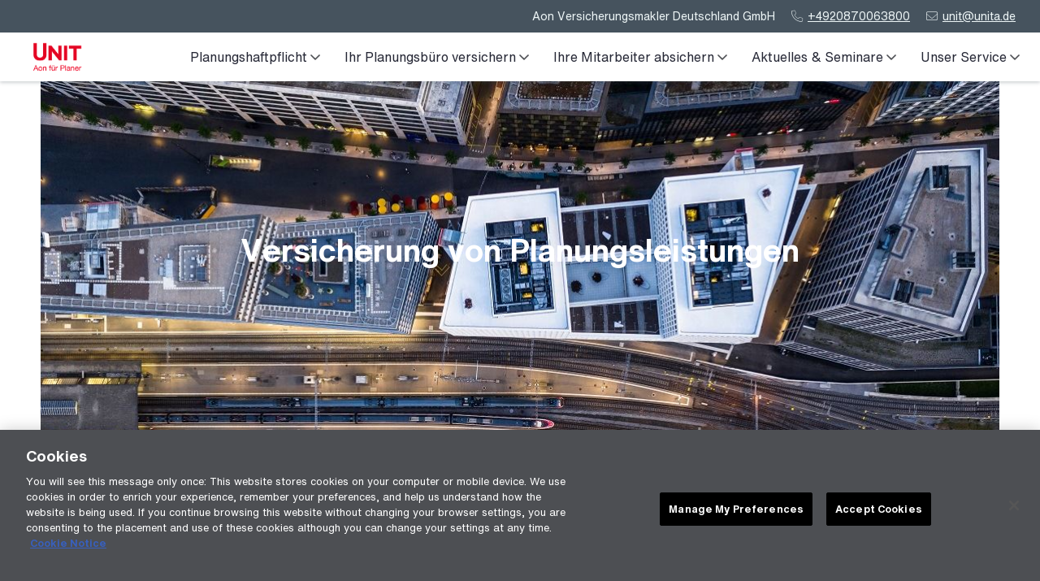

--- FILE ---
content_type: text/html; charset=utf-8
request_url: https://unita.de/de/planungshaftpflicht/uebersicht
body_size: 8124
content:


<!DOCTYPE html>

<html lang="de">
<head>
    <meta http-equiv="content-type" content="text/html; charset=utf-8" />
    <meta http-equiv="X-UA-Compatible" content="IE=edge" />
    <meta name="viewport" content="width=device-width, initial-scale=1, maximum-scale=1" />
<link rel="alternate" hreflang="de" href="https://unita.de/planungshaftpflicht/uebersicht"/><link rel="canonical" href="https://unita.de/planungshaftpflicht/uebersicht"/>    <!-- OneTrust Cookies Consent Notice start for unita.de -->
<script type="text/javascript" src="https://cdn.cookielaw.org/consent/e1ec177e-36b6-47ac-b6b8-0105905ad249-test/OtAutoBlock.js" ></script>
<script src="https://cdn.cookielaw.org/scripttemplates/otSDKStub.js"  type="text/javascript" charset="UTF-8" data-domain-script="e1ec177e-36b6-47ac-b6b8-0105905ad249-test" ></script>
<script type="text/javascript">
function OptanonWrapper() { }
</script>
<!-- OneTrust Cookies Consent Notice end for unita.de -->

    <!--START Website Google Tag Manager - Part 1 -->
<!--GTM Data Layer -->
<script>
    console.log("add data layer");
    dataLayer = [{}];
</script>
<!--End GTM Data Layer -->
<!-- Google Tag Manager -->
<script>
    console.log("start gtm");
    (function (w, d, s, l, i) {
        w[l] = w[l] || []; w[l].push({
            'gtm.start':
                new Date().getTime(), event: 'gtm.js'
        }); var f = d.getElementsByTagName(s)[0], j = d.createElement(s), dl = l != 'dataLayer' ? '&l=' + l : ''; j.async = true; j.src =
            'https://www.googletagmanager.com/gtm.js?id=' + i + dl; f.parentNode.insertBefore(j, f);
    })(window, document, 'script', 'dataLayer', 'GTM-TVLV9NV');</script>
<!-- End Google Tag Manager -->
<!--END Website Google Tag Manager - Part 1 -->
    
<script type="text/javascript">
    
</script>

    <link rel="apple-touch-icon" sizes="180x180" href="/images/unit/apple-touch-icon.png">
    <link rel="icon" type="image/png" sizes="32x32" href="/images/unit/favicon-32x32.png">
    <link rel="icon" type="image/png" sizes="16x16" href="/images/unit/favicon-16x16.png">
    <link rel="manifest" href="/images/unit/site.webmanifest">
    <link rel="shortcut icon" type="image/x-icon" href="/images/unit/favicon.ico">
    <link rel="icon" type="image/x-icon" href="/images/unit/favicon.ico">

        <meta name="keywords" content="planungshaftpflichtversicherung, , Versicherung, berufshaftpflicht freiberufler, Bauversicherungen, Planung, Berufshaftpflicht, Berufshaftpflichtversicherung, Projektversicherung, Planungshaftpflicht, betriebshaftpflicht freiberufler, Haftpflicht, Haftpflichtversicherung, berufshaftpflicht vergleich, vergleich berufshaftpflichtversicherung,  was kostet eine berufshaftpflichtversicherung, " />
        <meta name="description" content="Wir bieten ma&#223;geschneiderte Planungshaftpflichtversicherungen: unabh&#228;ngige Beratung, globale Branchenexpertise, Zugang zu allen Anbietern ➔Jetzt informieren." />
        <meta name="title" content="Planungshaftpflichtversicherung" />

    <title>Planungshaftpflichtversicherung | Aon: Versicherungsmakler f&#252;r Planer </title>

    

    <link href="/bundles/css/all?v=26dRLHWRQ3-0zTISe7EbdxmAvQVCo_GwgyA3MnkuG9E1" rel="stylesheet"/>

    <link href="/bundles/css/maplus?v=Gsw8sQGjiqR3JBzRESwnnABHdkzk_nyudcaH0j8cjo01" rel="stylesheet"/>


    <link href="/bundles/css/vimeo?v=-ZBTPXaCKA7phLMQiUYsmzB3NsWHTi7RiXuxDYYteHk1" rel="stylesheet"/>


    <script>
        var vimeoPlaceholder = "Um unsere Videos sehen zu k&#246;nnen, m&#252;ssen die erforderlichen Cookies auf dieser Seite aktiviert sein. Bitte aktivieren Sie Funktionale und Performance Cookies.";
    </script>

    <script src="/bundles/js/jq?v=Z_3sx_Om2qdGQNW4A5Csgy0WZLaXSa4Eg8ukUl26_Qw1"></script>

    <script src="/bundles/js/bootstrap?v=7cymr-ZCj6i01E5OBBV4wWMPzuucKFC9IEk-vcak1JI1"></script>

    <script src="/bundles/js/vimeo?v=vIpSxXhYcL-4GHWWM3Pvk3A3Iwr0XFJodMCjqzcaPNE1"></script>


    <!-- HTML5 shiv and Respond.js for IE8 support of HTML5 elements and media queries -->
    <!-- WARNING: Respond.js doesn't work if you view the page via file:// -->
    <!--[if lt IE 9]>
    <script src="/bundles/js/legacy?v=G-Kdz1uUwSTJI6NK9IYemoM8BVMaabQfJ8CwSwNhTdU1"></script>

    <![endif]-->
    <!--ItemId: {0E5CD3BC-5DF7-4F44-8001-C82F9B27257E}-->
    <!--Language: de-->
    <!--Database: web-->
    <!--MaschineName: pd0ldwk000DB8-->
</head>
<body data-not-preview>
    <!--START Website Google Tag Manager - Part 2 -->

<!-- Google Tag Manager (noscript) -->
<noscript><iframe src="https://www.googletagmanager.com/ns.html?id=GTM-TVLV9NV" height="0" width="0" style="display:none;visibility:hidden"></iframe></noscript>
<!-- End Google Tag Manager (noscript) -->

<!--END Website Google Tag Manager  - Part 2 -->



<header class="header fixed-header meta-nav-rows-3">
    <nav class="meta-navigation col-xs-12 col-sm-12 col-md-12 col-lg-12">
            <ul class="meta-navigation-links">

                    <li class="company-name">
                        <span>Aon Versicherungsmakler Deutschland GmbH</span>
                    </li>

                    <li class="telephone">
                            <a href="tel:+4920870063800"><span>+4920870063800</span></a>
                    </li>

                    <li class="e-mail">
                        <a href="mailTo:unit@unita.de"><span><span class="__cf_email__" data-cfemail="a5d0cbccd1e5d0cbccd1c48bc1c0">[email&#160;protected]</span></span></a>
                    </li>


            </ul>
    </nav>
    <div class="main-navigation col-xs-12 col-sm-12 col-md-12 col-lg-12">
        <div class="modulcontent">
            <div class="logo">
                <a href="/de/">
                    <img src="/-/media/aon-germany/unita/allgemein/unit_group_line_logo_signature_red_rgb.png?la=de&amp;h=117&amp;mw=181&amp;w=181&amp;hash=A6166D5CD28F2120BBBB285367694635" alt="Logo" />
                </a>
            </div>
            <nav class="nav-container">
                <ul id="navbuttons">

                            <li>
                                <a class="nav_lvl1 selected" id="nav_section1">
Planungshaftpflicht                                    <svg width="12" height="7" viewBox="0 0 30 18" fill="none" xmlns="http://www.w3.org/2000/svg">
                                        <path fill-rule="evenodd" clip-rule="evenodd" d="M15.0422 17.4373C14.4571 17.4442 13.8927 17.2267 13.4702 16.8315L0.663916 4.3034C0.0951386 3.75352 -0.129857 2.94926 0.0736832 2.19357C0.277223 1.43789 0.878376 0.845583 1.65069 0.639778C2.42301 0.433972 3.24916 0.645931 3.81794 1.19581L15.0422 12.1896L26.2666 1.19581C27.1486 0.414519 28.5037 0.446545 29.346 1.26859C30.1883 2.09063 30.2211 3.41321 29.4206 4.27408L16.6143 16.8315C16.1918 17.2267 15.6273 17.4442 15.0422 17.4373Z" fill="#4D4F53" />
                                    </svg>
                                </a>
                                    <div class="nav_pt" id="nav_pt1">
                                            <div>
                                                <a href="/de/planungshaftpflicht/uebersicht" class="nav_lvl2">Planungshaftpflicht versichern</a>

                                                    <a href="/de/planungshaftpflicht/uebersicht/architekten-berufshaftpflichtversicherung" class="nav_lvl3">Architekten-Berufshaftpflichtversicherung</a>
                                                    <a href="/de/planungshaftpflicht/uebersicht/ingenieur-berufshaftpflichtversicherung" class="nav_lvl3">Ingenieur-Berufshaftpflichtversicherung</a>
                                                    <a href="/de/planungshaftpflicht/uebersicht/landschaftsarchitekten" class="nav_lvl3">Landschaftsarchitekten-Berufshaftpflicht</a>
                                                    <a href="/de/planungshaftpflicht/uebersicht/excedent" class="nav_lvl3">Excedent: Deckung hoch!</a>
                                                    <a href="/de/planungshaftpflicht/uebersicht/objektversicherung" class="nav_lvl3">Objektversicherung</a>
                                                    <a href="/de/planungshaftpflicht/uebersicht/projektversicherung" class="nav_lvl3">Projektversicherung</a>
                                                    <a href="/de/planungshaftpflicht/uebersicht/projektmanager" class="nav_lvl3">BIM-/Projektmanager</a>
                                                    <a href="/de/planungshaftpflicht/uebersicht/auslandsprojekte" class="nav_lvl3">Auftr&#228;ge mit Auslandsbezug</a>
                                            </div>
                                    </div>
                            </li>
                            <li>
                                <a class="nav_lvl1" id="nav_section2">
Ihr Planungsb&#252;ro versichern                                    <svg width="12" height="7" viewBox="0 0 30 18" fill="none" xmlns="http://www.w3.org/2000/svg">
                                        <path fill-rule="evenodd" clip-rule="evenodd" d="M15.0422 17.4373C14.4571 17.4442 13.8927 17.2267 13.4702 16.8315L0.663916 4.3034C0.0951386 3.75352 -0.129857 2.94926 0.0736832 2.19357C0.277223 1.43789 0.878376 0.845583 1.65069 0.639778C2.42301 0.433972 3.24916 0.645931 3.81794 1.19581L15.0422 12.1896L26.2666 1.19581C27.1486 0.414519 28.5037 0.446545 29.346 1.26859C30.1883 2.09063 30.2211 3.41321 29.4206 4.27408L16.6143 16.8315C16.1918 17.2267 15.6273 17.4442 15.0422 17.4373Z" fill="#4D4F53" />
                                    </svg>
                                </a>
                                    <div class="nav_pt" id="nav_pt2">
                                            <div>
                                                <a href="/de/planungsbuero/planungsbuero" class="nav_lvl2">UNITALLRISK-Police</a>

                                                    <a href="/de/planungsbuero/planungsbuero/cyber" class="nav_lvl3">Cyberrisk-Versicherung</a>
                                                    <a href="/de/planungsbuero/planungsbuero/bueroinhalt" class="nav_lvl3">B&#252;roinhalt</a>
                                                    <a href="/de/planungsbuero/planungsbuero/elektronik" class="nav_lvl3">Elektronikversicherung</a>
                                                    <a href="/de/planungsbuero/planungsbuero/gebaeude" class="nav_lvl3">Geb&#228;udeversicherung</a>
                                                    <a href="/de/planungsbuero/planungsbuero/kfz" class="nav_lvl3">KFZ-Versicherung</a>
                                                    <a href="/de/planungsbuero/planungsbuero/rechtsschutz" class="nav_lvl3">Rechtsschutz</a>
                                                    <a href="/de/planungsbuero/planungsbuero/vertragsrechtsschutz" class="nav_lvl3">Vertrags-Honorarrechtsschutz</a>
                                            </div>
                                    </div>
                            </li>
                            <li>
                                <a class="nav_lvl1" id="nav_section3">
Ihre Mitarbeiter absichern                                    <svg width="12" height="7" viewBox="0 0 30 18" fill="none" xmlns="http://www.w3.org/2000/svg">
                                        <path fill-rule="evenodd" clip-rule="evenodd" d="M15.0422 17.4373C14.4571 17.4442 13.8927 17.2267 13.4702 16.8315L0.663916 4.3034C0.0951386 3.75352 -0.129857 2.94926 0.0736832 2.19357C0.277223 1.43789 0.878376 0.845583 1.65069 0.639778C2.42301 0.433972 3.24916 0.645931 3.81794 1.19581L15.0422 12.1896L26.2666 1.19581C27.1486 0.414519 28.5037 0.446545 29.346 1.26859C30.1883 2.09063 30.2211 3.41321 29.4206 4.27408L16.6143 16.8315C16.1918 17.2267 15.6273 17.4442 15.0422 17.4373Z" fill="#4D4F53" />
                                    </svg>
                                </a>
                                    <div class="nav_pt" id="nav_pt3">
                                            <div>
                                                <a href="/de/mitarbeiter/mitarbeiter" class="nav_lvl2">F&#252;r Mitarbeiter attraktiv</a>

                                                    <a href="/de/mitarbeiter/mitarbeiter/betriebliche-altersversorgung" class="nav_lvl3">Betriebliche Altersversorgung</a>
                                                    <a href="/de/mitarbeiter/mitarbeiter/basisrente" class="nav_lvl3">Basisrente</a>
                                                    <a href="/de/mitarbeiter/mitarbeiter/betriebliche-krankenversicherung" class="nav_lvl3">Betriebliche Krankenversicherung</a>
                                                    <a href="/de/mitarbeiter/mitarbeiter/unfallversicherung" class="nav_lvl3">Unfallversicherung</a>
                                                    <a href="/de/mitarbeiter/mitarbeiter/ausfall-des-chefs" class="nav_lvl3">Ausfall des Chefs</a>
                                                    <a href="/de/mitarbeiter/mitarbeiter/berufsunfaehigkeit" class="nav_lvl3">Berufsunf&#228;higkeitsversicherung</a>
                                                    <a href="/de/mitarbeiter/mitarbeiter/managerhaftpflicht" class="nav_lvl3">D&amp;O Managerhaftpflicht</a>
                                            </div>
                                    </div>
                            </li>
                            <li>
                                <a class="nav_lvl1" id="nav_section4">
Aktuelles &amp; Seminare                                    <svg width="12" height="7" viewBox="0 0 30 18" fill="none" xmlns="http://www.w3.org/2000/svg">
                                        <path fill-rule="evenodd" clip-rule="evenodd" d="M15.0422 17.4373C14.4571 17.4442 13.8927 17.2267 13.4702 16.8315L0.663916 4.3034C0.0951386 3.75352 -0.129857 2.94926 0.0736832 2.19357C0.277223 1.43789 0.878376 0.845583 1.65069 0.639778C2.42301 0.433972 3.24916 0.645931 3.81794 1.19581L15.0422 12.1896L26.2666 1.19581C27.1486 0.414519 28.5037 0.446545 29.346 1.26859C30.1883 2.09063 30.2211 3.41321 29.4206 4.27408L16.6143 16.8315C16.1918 17.2267 15.6273 17.4442 15.0422 17.4373Z" fill="#4D4F53" />
                                    </svg>
                                </a>
                                    <div class="nav_pt" id="nav_pt4">
                                            <div>
                                                <a href="/de/infoseminare/aktuelles" class="nav_lvl2">Aktuelles: Newsletter</a>

                                            </div>
                                            <div>
                                                <a href="/de/infoseminare/seminare" class="nav_lvl2">Seminare &amp; Termine </a>

                                                    <a href="/de/infoseminare/seminare/baberseminar" class="nav_lvl3">Wirkung bei Online-Pr&#228;sentationen</a>
                                                    <a href="/de/infoseminare/seminare/orgaentwickeln" class="nav_lvl3">Organisation entwickeln</a>
                                                    <a href="/de/infoseminare/seminare/nachtragsmanagement" class="nav_lvl3">Nachtragsmanagement</a>
                                                    <a href="/de/infoseminare/seminare/marketingworkshop" class="nav_lvl3">Marketing-Workshop</a>
                                                    <a href="/de/infoseminare/seminare/vergabeseminar" class="nav_lvl3">Vergaberecht &amp; Erfolgsstrategien</a>
                                                    <a href="/de/infoseminare/seminare/werkstatt-mainz" class="nav_lvl3">GmbH &amp; Co. KG f&#252;r Planer</a>
                                            </div>
                                    </div>
                            </li>
                            <li>
                                <a class="nav_lvl1" id="nav_section5">
Unser Service                                    <svg width="12" height="7" viewBox="0 0 30 18" fill="none" xmlns="http://www.w3.org/2000/svg">
                                        <path fill-rule="evenodd" clip-rule="evenodd" d="M15.0422 17.4373C14.4571 17.4442 13.8927 17.2267 13.4702 16.8315L0.663916 4.3034C0.0951386 3.75352 -0.129857 2.94926 0.0736832 2.19357C0.277223 1.43789 0.878376 0.845583 1.65069 0.639778C2.42301 0.433972 3.24916 0.645931 3.81794 1.19581L15.0422 12.1896L26.2666 1.19581C27.1486 0.414519 28.5037 0.446545 29.346 1.26859C30.1883 2.09063 30.2211 3.41321 29.4206 4.27408L16.6143 16.8315C16.1918 17.2267 15.6273 17.4442 15.0422 17.4373Z" fill="#4D4F53" />
                                    </svg>
                                </a>
                                    <div class="nav_pt" id="nav_pt5">
                                            <div>
                                                <a href="/de/unitservice/unitportrait" class="nav_lvl2">&#220;ber uns</a>

                                            </div>
                                            <div>
                                                <a href="/de/unitservice/kontakt" class="nav_lvl2">Kontakt</a>

                                            </div>
                                            <div>
                                                <a href="/de/unitservice/downloadcenter" class="nav_lvl2">Formulare, Bedingungen</a>

                                            </div>
                                            <div>
                                                <a href="/de/unitservice/newsletter" class="nav_lvl2">Newsletter abonnieren</a>

                                            </div>
                                            <div>
                                                <a href="/de/unitservice/schadenmeldung" class="nav_lvl2">Schadenmeldung</a>

                                            </div>
                                            <div>
                                                <a href="/de/unitservice/rechtsauskunft" class="nav_lvl2">Rechtsauskunft</a>

                                            </div>
                                            <div>
                                                <a href="/de/unitservice/standortteams" class="nav_lvl2">Standorte &amp; Teams</a>

                                            </div>
                                            <div>
                                                <a href="/de/unitservice/stellenangebote" class="nav_lvl2">Stellenangebote</a>

                                            </div>
                                            <div>
                                                <a href="/de/unitservice/english-unitportrait" class="nav_lvl2">About us: Protecting planning</a>

                                            </div>
                                    </div>
                            </li>

                </ul>
                    <div class="menu-button hide-desktop">
                        <button type="button"><i class="fa6-icon fa-bars"></i></button>
                    </div>
            </nav>
        </div>
    </div>
</header>
    <div class="wizard-container container">
        <div class="row">
            <div class="col-sm-12">
                <div class="row">
                    

<div class="mt08 stage col-xs-12 col-sm-12 col-md-12 col-lg-12 small-container">
    <div class="modulcontent">
            <div class="img-cut">
                <picture>
                        <source media="(max-width: 959px)" srcset="/-/media/aon-germany/unita/versicherungen/planungshaftpflicht_mobile2.jpg" class="img-detail img-load-xssm" />
                    <source media="(min-width: 960px)" srcset="/-/media/aon-germany/unita/versicherungen/planung.jpg" class="img-detail img-load-mdlg" />
                    <img alt="" src="/-/media/aon-germany/unita/versicherungen/planung.jpg">
                </picture>
        </div>

        <div class="stage-overlay">


                <h1 class="hdl-1">Versicherung von Planungsleistungen </h1>


        </div>
    </div>

</div>
                </div>
            </div>
        </div>
        <div class="row max-height display-flex">
    <div class="wizard-rechner col-sm-12 max-height display-flex">
        <div class="row aon-raster max-height">
            

<div class="mt64 section small-container col-xs-12 col-sm-12 col-md-12 col-lg-12 open-text-box">
    <div class="modulcontent">
        <div>
            <div class="row">
                <div class="col-xs-12 col-sm-12 col-md-12 col-lg-12">
                        <h2 class="hdl-2">Planungshaftpflicht zu versichern erfordert Maßarbeit!</h2>
                        <div class="text">Christian Tiedge, Abteilungsleiter Broking, kümmert sich mit Leidenschaft um unsere Vereinbarungen mit Versicherern</div>

                    <div class="media-wrapper col-xs-12 col-sm-12 col-md-6">

    <div class="img-cut">
        <picture>
            <source media="(min-width: 960px)" srcset="/-/media/aon-germany/unita/seminare/christiantiedge.jpg" class="img-detail img-load-mdlg" />
            <img alt="Foto Christian Tiedge" src="/-/media/aon-germany/unita/seminare/christiantiedge.jpg">
        </picture>
    </div>
                    </div>
                    <div class="description-wrapper col-xs-12 col-sm-12 col-md-6">

                            <div class="formular-module"><p>&bdquo;Bei der Versicherung ihrer beruflichen Risiken sollten Ingenieure und Architekten auf einen Versicherungsmakler vertrauen, der auf ihre Branche spezialisiert ist. Unsere erfahrenen Berater sorgen kontinuierlich daf&uuml;r, dass Ihr Versicherungsvertrag auch tats&auml;chlich Versicherungsschutz bietet f&uuml;r Ihr spezifisches Leistungsbild - oder helfen Ihnen, beim geforderten Nachweis hoher Deckungssummen Aufwand und Kosten zu reduzieren. Sie haben &uuml;ber uns Zugang zu allen qualifizierten Anbietern f&uuml;r Berufshaftpflichtversicherung, zu allen Konzepten und zum weltweiten Aon-Netzwerk. Diese internationale Ausrichtung hilft uns und Ihrer Branche, denn der enge deutsche Markt stellt nicht mehr f&uuml;r jedes Risiko von Architekten, Ingenieuren und ihren Projekten Versicherungsschutz zur Verf&uuml;gung.</p>
<p>Wir vertreten Ihre Interessen im Schadenfall, wenn es darum geht, ob Schadenersatz gezahlt wird oder aber unberechtigte Haftpflichtanspr&uuml;che abgewehrt werden. Darauf kommt es an bei einer Versicherung, die ja nicht nur das Verm&ouml;gen der Planer vor ihren enormen Haftungsrisiken sch&uuml;tzen soll, sondern auch das Verm&ouml;gen der durch Planungsfehler Gesch&auml;digten und nicht zuletzt den Projekterfolg."</p></div>

                    </div>
                </div>
            </div>
        </div>
    </div>
</div>

<div class="mt05 formular-module small-container section">
    <div class="introduction">
            <h2 class="hdl-2">Besser beraten: von unserer Kompetenz profitieren Sie insbesondere, wenn Sie...</h2>

            <div class="text"><p>&nbsp;</p></div>
    </div>
    <div class="column-left">
        <ul>
    <li>an komplexen, gro&szlig;en Bauprojekten mitwirken</li>
    <li>mehr als "08/15"-Leistungen anbieten (Grenze Berufsbild?)</li>
    <li>innovative Methoden (KI, BIM, GIS) anwenden</li>
    <li>mit freien Mitarbeitern oder Subplanern arbeiten</li>
    <li>Objekt- oder Projektdeckungen abschlie&szlig;en wollen</li>
</ul>
    </div>
    <div class="column-right">
        <ul>
    <li>h&ouml;here Deckungssummen ben&ouml;tigen (VgV?)</li>
    <li>im Ausland t&auml;tig werden</li>
    <li>von allgemein anerkannten Regeln der Technik abweichen m&uuml;ssen</li>
    <li>in komplexen Vertragsstrukturen kooperieren (IPA, ARGE)</li>
    <li>einen Verbund mit weiteren B&uuml;ros bilden</li>
</ul>
    </div>

</div>


<section class="mt03_b small-container section col-lg-12 col-md-12 col-sm-12 col-xs-12">
    <div class="row">
            <h2 class="hdl-2">Bessere Entscheidungen: Optionen Planungshaftpflicht</h2>
        
            <div class="introduction"><p class="text"><p>Falls die Auftraggeber hohe Deckungssummen&nbsp;oder die erh&ouml;hten Risiken eines Projekts besondere L&ouml;sungen verlangen, beraten wir Sie, ob eine separate Objektversicherung Sinn macht, eine Aufstockung mit "UNIT Excedent" oder ob eine projektbezogene bzw. st&auml;ndige Erh&ouml;hung der Deckungssumme im Jahresvertrag vorteilhafter ist. Dabei ist zu bedenken, dass wir alle uns wegen der Streichung der Sonderregelung zur Auftragswertermittlung von Planungsleistungen in &sect; 3 Abs. 7 Satz 2 VgV organisatorisch auf mehr VgV-Ausschreibungen einstellen m&uuml;ssen und somit schnell/st&auml;ndig verf&uuml;gbare Versicherungsbest&auml;tigungen Sinn machen. Der Trend bei gr&ouml;&szlig;eren Bauvorhaben geht zur&nbsp;<a href="/de/planungshaftpflicht/uebersicht/projektversicherung">kombinierten Projektversicherung</a>&nbsp;f&uuml;r alle Baubeteiligte, &uuml;ber deren Umsetzung freilich der Investor/Bauherr entscheidet.</p></p></div>
        
        <div class="solid-teaser-box teaser-container">
                <div class="content-wrapper col-lg-4 col-md-4 col-sm-12 col-xs-12">
                    

<figure>
    <div class="img-cut">
        <img src="/-/media/aon-germany/unita/versicherungen/ingenieurszene369x270.jpg?la=de&amp;h=245&amp;w=369&amp;hash=FD4BD673AF7028F16D41334124C6FFD1" class="img-load-mdlg" alt="Planer besprechen sich am Plan" />
    </div>

    <figcaption>
            <h4 class="hdl-4">Berufshaftpflichtvertrag</h4>
        
            <div class="text">
                <p>Der durchlaufende Jahresvertrag ist obligatorisch und existenzsichernd. Architekten, Ingenieurb&uuml;ros und Landschaftsarchitekten&nbsp; beraten wir zu bedarfsgerechten Konzepten (siehe Navigationsmen&uuml;).</p>
            </div>

            <div class="linking-optional btn">
                <a href="/de/planungshaftpflicht/uebersicht/architekten-berufshaftpflichtversicherung" class=" btn--primary" >Beispiel Architektenhaftpflicht</a>
            </div>
    </figcaption>
</figure>
                </div>
                <div class="content-wrapper col-lg-4 col-md-4 col-sm-12 col-xs-12">
                    

<figure>
    <div class="img-cut">
        <img src="/-/media/aon-germany/unita/versicherungen/mt03_kran.jpg?la=de&amp;h=245&amp;w=369&amp;hash=3B6345EFDCB31DF3D9859824A6C4D8AD" class="img-load-mdlg" alt="Kran" />
    </div>

    <figcaption>
            <h4 class="hdl-4">Objektversicherung</h4>
        
            <div class="text">
                <p>Mit einer Objektversicherung k&ouml;nnen alle Planungsrisiken bei einem Projekt bedarfsgerecht kombiniert werden - die Ihres Unternehmens oder auch aller beteiligten Planungsb&uuml;ros (wichtig bei ARGE!).</p>
            </div>

            <div class="linking-optional btn">
                <a href="/de/planungshaftpflicht/uebersicht/objektversicherung" class=" btn--primary" >mehr erfahren</a>
            </div>
    </figcaption>
</figure>
                </div>
                <div class="content-wrapper col-lg-4 col-md-4 col-sm-12 col-xs-12">
                    

<figure>
    <div class="img-cut">
        <img src="/-/media/aon-germany/unita/versicherungen/mt03_excedent.jpg?la=de&amp;h=247&amp;w=371&amp;hash=B616D57E72739FBC02A321AEBC9C3AF9" class="img-load-mdlg" alt="Mann mit Koordinaten" />
    </div>

    <figcaption>
            <h4 class="hdl-4">Mit Excedent aufstocken </h4>
        
            <div class="text">
                <p>Deckungssummen lassen sich mit separatem Vertrag zu g&uuml;nstigen Pr&auml;mien erh&ouml;hen, weil der Leistungsfall erst eintritt, wenn der Schadenersatzbetrag h&ouml;her ist als die Grundvertrags-Deckungssumme.</p>
            </div>

            <div class="linking-optional btn">
                <a href="/de/planungshaftpflicht/uebersicht/excedent" class=" btn--primary" >mehr erfahren</a>
            </div>
    </figcaption>
</figure>
                </div>
        </div>
    </div>
</section>

<div class="mt64 section small-container col-xs-12 col-sm-12 col-md-12 col-lg-12 open-text-box">
    <div class="modulcontent">
        <div>
            <div class="row">
                <div class="col-xs-12 col-sm-12 col-md-12 col-lg-12">
                        <h2 class="hdl-2">Bessere Entscheidungen im Schadenfall</h2>
                        <div class="text">Bei Berufshaftpflicht-Schäden vertreten wir als Makler Ihre Interessen! ...die bei Schadensersatzansprüchen nicht immer deckungsgleich mit denen des Versicherers sind. Unser Schadenmanagement-Team übernimmt für Sie Korrespondenz und Verhandlungen mit Ihrer Berufshaftpflichtversicherung und anderen Beteiligten.</div>

                    <div class="media-wrapper col-xs-12 col-sm-12 col-md-6">

                    </div>
                    <div class="description-wrapper col-xs-12 col-sm-12 col-md-6">

                            <div class="formular-module"><p>&nbsp;</p></div>

                    </div>
                </div>
            </div>
        </div>
    </div>
</div>
        </div>
    </div>
</div>


        

    </div>


<footer class="col-xs-12 col-sm-12 col-md-12 col-lg-12">
    <div class="container modulcontent">
        <div id="footer">
            <div class="row">
                <div class="sbp-margin col-xs-12 col-sm-6 col-md-3">
                    <div class="row">
                        <div class="col-sm-12">

                                <article class="meta-information">
                                        <h3>Ihr Team UNIT</h3>
                                
                                        <div class="footer-description"> <p>We&acute;re in the business of better decisions...</p></div>
                                
                                </article>

                                <div class="footer-logo"><img src="/-/media/aon-germany/unita/startseite/aon_logo_signature_red_rgb.png?la=de&amp;h=54&amp;mw=89&amp;w=89&amp;hash=F748BF9DA3D333B5377069EDDB557FF6" alt="" /></div>
                            
                                <div class="meta-nav">
                                            <a href="/de/impressum" class="">Impressum</a>
                                            <a href="/de/agb" class="">AGB</a>
                                            <a href="https://www.aon.com/germany/ueber-aon/datenschutz.jsp" class="">Datenschutzhinweis</a>
                                            <span class="optanon-show-settings meta-nav-special-item">Cookie Einstellungen</span>
                                </div>

                        </div>
                    </div>
                </div>

                
                    <div class="sbp-margin col-xs-12 col-sm-12 col-md-3">
                        
                            <div class="row">
                                <div class="col-sm-12">
                                        <h5 class="lv_1 hdl-5"> Planungshaftpflicht</h5>
                                                <a class="lv_2" href="/de/planungshaftpflicht/uebersicht">Planungshaftpflicht versichern</a>
                                                    <a class="lv_3" href="/de/planungshaftpflicht/uebersicht/excedent">Excedent: Deckung hoch!</a>
                                                    <a class="lv_3" href="/de/planungshaftpflicht/uebersicht/projektversicherung">Projektversicherung</a>
                                    
                                </div>
                            </div>
                    </div>
                    <div class="sbp-margin col-xs-12 col-sm-12 col-md-3">
                        
                            <div class="row">
                                <div class="col-sm-12">
                                        <h5 class="lv_1 hdl-5"> Ihr Planungsb&#252;ro versichern</h5>
                                                <a class="lv_2" href="/de/planungsbuero/planungsbuero">UNITALLRISK-Police</a>
                                                    <a class="lv_3" href="/de/planungsbuero/planungsbuero/cyber">Cyberrisk-Versicherung</a>
                                        <h5 class="lv_1 hdl-5"> Ihre Mitarbeiter absichern</h5>
                                                <a class="lv_2" href="/de/mitarbeiter/mitarbeiter">F&#252;r Mitarbeiter attraktiv</a>
                                        <h5 class="lv_1 hdl-5"> Aktuelles &amp; Seminare</h5>
                                                <a class="lv_2" href="/de/infoseminare/aktuelles">Aktuelles: Newsletter</a>
                                                <a class="lv_2" href="/de/infoseminare/seminare">Seminare &amp; Termine </a>
                                    
                                </div>
                            </div>
                    </div>
                    <div class="sbp-margin col-xs-12 col-sm-12 col-md-3">
                        
                            <div class="row">
                                <div class="col-sm-12">
                                        <h5 class="lv_1 hdl-5"> Unser Service</h5>
                                                <a class="lv_2" href="/de/unitservice/unitportrait">&#220;ber uns</a>
                                                <a class="lv_2" href="/de/unitservice/kontakt">Kontakt</a>
                                                <a class="lv_2" href="/de/unitservice/downloadcenter">Formulare, Bedingungen</a>
                                                <a class="lv_2" href="/de/unitservice/newsletter">Newsletter abonnieren</a>
                                                <a class="lv_2" href="/de/unitservice/schadenmeldung">Schadenmeldung</a>
                                                <a class="lv_2" href="/de/unitservice/rechtsauskunft">Rechtsauskunft</a>
                                                <a class="lv_2" href="/de/unitservice/standortteams">Standorte &amp; Teams</a>
                                                <a class="lv_2" href="/de/unitservice/stellenangebote">Stellenangebote</a>
                                    
                                        <div>
                                            <div class="sbp-margin">
                                                <h5 class="lv_1 hdl-5"></h5>

                                            </div>
                                        </div>
                                </div>
                            </div>
                    </div>
            </div>
        </div>
    </div>
</footer>



<div id="loginModal" class="modal fade" role="dialog">
    <div class="modal-dialog modal-sm">
        <div class="modal-content">
            <div class="modal-header ng-scope">
                <div class="row">
                    <div class="col-xs-12">
                        <button type="button" data-dismiss="modal" aria-hidden="true" class="close">×</button>
                        <h2 id="loginDialog" class="modal-title"><i class="fa fa-sign-in"></i> Login</h2>
                    </div>
                </div>
            </div>
            <div class="modal-body">
                <div id="loginFailed" class="alert alert-danger" style="display: none;">
                    <span>E-Mail und Passwort ung&#252;ltig</span>
                </div>
                <div id="forgotPasswordFailed" class="alert alert-danger" style="display: none;">
                    <span>Die angegebene E-Mail Adresse existiert nicht</span>
                </div>
                <div id="forgotPasswordSucceeded" class="alert alert-success" style="display: none;">
                    <span></span>
                </div>
                <div class="form-group form-group-sm">
                    <label for="userName" class="control-label">Benutzername</label>
                    <input id="userName" class="form-control" name="userName" placeholder="Benutzername" type="text" data-val="true" data-val-required="The FirstName field is required.">
                    <div class="field-validation-error" style="display: none;"></div>
                </div>
                <div class="form-group form-group-sm">
                    <label for="password" class="control-label">Passwort</label>
                    <input id="password" class="form-control" name="password" placeholder="Passwort" type="password" data-val="true" data-val-required="The FirstName field is required.">
                    <div class="field-validation-error" style="display: none;">Das Feld Passwort ist erforderlich</div>
                </div>
                <div class="form-group form-group-sm">
                    <a id="forgotPasswordLink">Passwort vergessen?</a>
                </div>
                <div>
                    <button id="loginButton" type="button" class="btn btn-primary btn-lg full-width">Anmelden</button>
                </div>
            </div>
            <div class="modal-footer text-right">
                <span class="pull-left text-left">Sie haben keinen Account?</span>
            </div>
        </div>
    </div>
</div>
<script data-cfasync="false" src="/cdn-cgi/scripts/5c5dd728/cloudflare-static/email-decode.min.js"></script><script>
    $(document).ready(function() {
        var $loginButton = $("#loginButton"),
            $userName = $("#userName"),
            $password = $("#password"),
            $loginModal = $("#loginModal"),
            $forgotPasswordLink = $("#forgotPasswordLink"),
            $loginFailed = $("#loginFailed"),
            $forgotPasswordFailed = $("#forgotPasswordFailed"),
            $forgotPasswordSucceeded = $("#forgotPasswordSucceeded");

        var makeInvalid = function (element, $parent) {
            $parent.addClass("has-error");
            $parent.find(".field-validation-error").show();
            element.addClass("input-validation-error");
        };

        var makeValid = function (element, $parent) {
            $parent.removeClass("has-error");
            $parent.find(".field-validation-error").hide();
            element.removeClass("input-validation-error");
        };

        var validateField = function(element) {
            var $parent = element.parent();
            if (!element.val()) {
                makeInvalid(element, $parent);
                return false;
            } else {
                makeValid(element, $parent);
                return true;
            }
        };

        $loginButton.click(function () {
            $("#loginModal .alert").hide();
            var valid = validateField($userName);
            if (!validateField($password) || !valid)
                return;

            $.ajax({
                    type: "POST",
                    url: "/ajax_aon/Account/Login",
                    data: JSON.stringify({ userName: $userName.val(), password: $password.val(), sponsorCode: "" }),
                    contentType: "application/json; charset=utf-8"
                }).done(function () {
                    $loginFailed.hide();
                    $loginModal.modal("hide");
                    window.location.href = "/de//dein-account/deine-kontaktdaten";
                })
                .fail(function () {
                    $loginFailed.show();
                });
        });

        $forgotPasswordLink.click(function () {
            $("#loginModal .alert-danger, #loginModal .alert-success").hide();
            makeValid($password, $password.parent());
            if (!validateField($userName))
                return;

            $.ajax({
                    type: "POST",
                    url: "/ajax_aon/Account/ResetPassword",
                    data: JSON.stringify({ userName: $userName.val(), sponsorCode: "", language: "de" }),
                    contentType: "application/json; charset=utf-8"
                }).done(function () {
                    $forgotPasswordFailed.hide();
                    $forgotPasswordSucceeded.show();
                })
                .fail(function () {
                    $forgotPasswordSucceeded.hide();
                    $forgotPasswordFailed.show();
                });
        });

        $("#userName, #password").keypress(function(e) {
            if(e.which === 13) {
                $loginButton.click();
            }
        });
    });
</script>
<div id="vimeo-modal-placeholder">
    <p>
        Um unsere Videos sehen zu k&#246;nnen, m&#252;ssen die erforderlichen Cookies auf dieser Seite aktiviert sein. Bitte aktivieren Sie Funktionale und Performance Cookies.
    </p>
</div>
    <script src="/bundles/js/jqValidation?v=nU0D_69McE00rVtZJmr3LAOsCjfbjJFdVqEkjBxFuys1"></script>

    <script src="/bundles/js/aon?v=1HLC5hS53F1J82ou66hAbp7hGl_IqHoh1I_qhYUZKsA1"></script>

    <script src="/bundles/js/maplus?v=WJrss_YJHnR-VPfb-F6CytAicvDI-HhZoM5bCgFrjFg1"></script>


</body>
</html>

--- FILE ---
content_type: text/css; charset=utf-8
request_url: https://unita.de/bundles/css/all?v=26dRLHWRQ3-0zTISe7EbdxmAvQVCo_GwgyA3MnkuG9E1
body_size: 79800
content:
/* Minification failed. Returning unminified contents.
(13287,5): run-time error CSS1062: Expected semicolon or closing curly-brace, found '-'
(13288,5): run-time error CSS1062: Expected semicolon or closing curly-brace, found '-'
(13289,5): run-time error CSS1062: Expected semicolon or closing curly-brace, found '-'
(13290,5): run-time error CSS1062: Expected semicolon or closing curly-brace, found '-'
(13291,5): run-time error CSS1062: Expected semicolon or closing curly-brace, found '-'
(13292,5): run-time error CSS1062: Expected semicolon or closing curly-brace, found '-'
(13293,5): run-time error CSS1062: Expected semicolon or closing curly-brace, found '-'
(13294,5): run-time error CSS1062: Expected semicolon or closing curly-brace, found '-'
(13295,5): run-time error CSS1062: Expected semicolon or closing curly-brace, found '-'
(13296,5): run-time error CSS1062: Expected semicolon or closing curly-brace, found '-'
(13297,5): run-time error CSS1062: Expected semicolon or closing curly-brace, found '-'
(13298,5): run-time error CSS1062: Expected semicolon or closing curly-brace, found '-'
(13316,33): run-time error CSS1039: Token not allowed after unary operator: '-base-transition'
(13331,28): run-time error CSS1039: Token not allowed after unary operator: '-aon-error-dark'
(13335,17): run-time error CSS1039: Token not allowed after unary operator: '-aon-error-dark'
(13340,17): run-time error CSS1039: Token not allowed after unary operator: '-aon-error-dark'
(13345,17): run-time error CSS1039: Token not allowed after unary operator: '-aon-error-dark'
(13408,28): run-time error CSS1039: Token not allowed after unary operator: '-fill-color'
(13417,32): run-time error CSS1039: Token not allowed after unary operator: '-fill-color'
(13422,5): run-time error CSS1062: Expected semicolon or closing curly-brace, found '-'
(13423,5): run-time error CSS1062: Expected semicolon or closing curly-brace, found '-'
(13424,5): run-time error CSS1062: Expected semicolon or closing curly-brace, found '-'
(13425,5): run-time error CSS1062: Expected semicolon or closing curly-brace, found '-'
(13426,5): run-time error CSS1062: Expected semicolon or closing curly-brace, found '-'
(13428,30): run-time error CSS1039: Token not allowed after unary operator: '-border-color'
(13429,28): run-time error CSS1039: Token not allowed after unary operator: '-fill-color'
(13430,17): run-time error CSS1039: Token not allowed after unary operator: '-text-color'
(13517,28): run-time error CSS1039: Token not allowed after unary operator: '-aon-white'
(13518,17): run-time error CSS1039: Token not allowed after unary operator: '-aon-white'
(13519,45): run-time error CSS1039: Token not allowed after unary operator: '-aon-white'
(13519,67): run-time error CSS1039: Token not allowed after unary operator: '-aon-signature-red'
(13528,21): run-time error CSS1039: Token not allowed after unary operator: '-aon-navy'
(13548,17): run-time error CSS1039: Token not allowed after unary operator: '-aon-error-dark'
 */
/*!
 *  Font Awesome 4.7.0 by @davegandy - http://fontawesome.io - @fontawesome
 *  License - http://fontawesome.io/license (Font: SIL OFL 1.1, CSS: MIT License)
 */
/* FONT PATH
 * -------------------------- */
@font-face {
    font-family: 'FontAwesome';
    src: url(/Content/fonts/fontawesome-webfont.eot?v=4.7.0);
    src: url(/Content/fonts/fontawesome-webfont.eot?#iefix&v=4.7.0) format('embedded-opentype'), url(/Content/fonts/fontawesome-webfont.woff2?v=4.7.0) format('woff2'), url(/Content/fonts/fontawesome-webfont.woff?v=4.7.0) format('woff'), url(/Content/fonts/fontawesome-webfont.ttf?v=4.7.0) format('truetype'), url(/Content/fonts/fontawesome-webfont.svg?v=4.7.0#fontawesomeregular) format('svg');
    font-weight: normal;
    font-style: normal;
}
.fa {
    display: inline-block;
    font: normal normal normal 14px/1 FontAwesome;
    font-size: inherit;
    text-rendering: auto;
    -webkit-font-smoothing: antialiased;
    -moz-osx-font-smoothing: grayscale;
}
/* makes the font 33% larger relative to the icon container */
.fa-lg {
    font-size: 1.33333333em;
    line-height: 0.75em;
    vertical-align: -15%;
}
.fa-2x {
    font-size: 2em;
}
.fa-3x {
    font-size: 3em;
}
.fa-4x {
    font-size: 4em;
}
.fa-5x {
    font-size: 5em;
}
.fa-fw {
    width: 1.28571429em;
    text-align: center;
}
.fa-ul {
    padding-left: 0;
    margin-left: 2.14285714em;
    list-style-type: none;
}
.fa-ul > li {
    position: relative;
}
.fa-li {
    position: absolute;
    left: -2.14285714em;
    width: 2.14285714em;
    top: 0.14285714em;
    text-align: center;
}
.fa-li.fa-lg {
    left: -1.85714286em;
}
.fa-border {
    padding: .2em .25em .15em;
    border: solid 0.08em #eeeeee;
    border-radius: .1em;
}
.fa-pull-left {
    float: left;
}
.fa-pull-right {
    float: right;
}
.fa.fa-pull-left {
    margin-right: .3em;
}
.fa.fa-pull-right {
    margin-left: .3em;
}
/* Deprecated as of 4.4.0 */
.pull-right {
    float: right;
}
.pull-left {
    float: left;
}
.fa.pull-left {
    margin-right: .3em;
}
.fa.pull-right {
    margin-left: .3em;
}
.fa-spin {
    -webkit-animation: fa-spin 2s infinite linear;
    animation: fa-spin 2s infinite linear;
}
.fa-pulse {
    -webkit-animation: fa-spin 1s infinite steps(8);
    animation: fa-spin 1s infinite steps(8);
}
@-webkit-keyframes fa-spin {
    0% {
        -webkit-transform: rotate(0deg);
        transform: rotate(0deg);
    }
    100% {
        -webkit-transform: rotate(359deg);
        transform: rotate(359deg);
    }
}
@keyframes fa-spin {
    0% {
        -webkit-transform: rotate(0deg);
        transform: rotate(0deg);
    }
    100% {
        -webkit-transform: rotate(359deg);
        transform: rotate(359deg);
    }
}
.fa-rotate-90 {
    -ms-filter: "progid:DXImageTransform.Microsoft.BasicImage(rotation=1)";
    -webkit-transform: rotate(90deg);
    -ms-transform: rotate(90deg);
    transform: rotate(90deg);
}
.fa-rotate-180 {
    -ms-filter: "progid:DXImageTransform.Microsoft.BasicImage(rotation=2)";
    -webkit-transform: rotate(180deg);
    -ms-transform: rotate(180deg);
    transform: rotate(180deg);
}
.fa-rotate-270 {
    -ms-filter: "progid:DXImageTransform.Microsoft.BasicImage(rotation=3)";
    -webkit-transform: rotate(270deg);
    -ms-transform: rotate(270deg);
    transform: rotate(270deg);
}
.fa-flip-horizontal {
    -ms-filter: "progid:DXImageTransform.Microsoft.BasicImage(rotation=0, mirror=1)";
    -webkit-transform: scale(-1, 1);
    -ms-transform: scale(-1, 1);
    transform: scale(-1, 1);
}
.fa-flip-vertical {
    -ms-filter: "progid:DXImageTransform.Microsoft.BasicImage(rotation=2, mirror=1)";
    -webkit-transform: scale(1, -1);
    -ms-transform: scale(1, -1);
    transform: scale(1, -1);
}
:root .fa-rotate-90,
:root .fa-rotate-180,
:root .fa-rotate-270,
:root .fa-flip-horizontal,
:root .fa-flip-vertical {
    filter: none;
}
.fa-stack {
    position: relative;
    display: inline-block;
    width: 2em;
    height: 2em;
    line-height: 2em;
    vertical-align: middle;
}
.fa-stack-1x,
.fa-stack-2x {
    position: absolute;
    left: 0;
    width: 100%;
    text-align: center;
}
.fa-stack-1x {
    line-height: inherit;
}
.fa-stack-2x {
    font-size: 2em;
}
.fa-inverse {
    color: #ffffff;
}
/* Font Awesome uses the Unicode Private Use Area (PUA) to ensure screen
   readers do not read off random characters that represent icons */
.fa-glass:before {
    content: "\f000";
}
.fa-music:before {
    content: "\f001";
}
.fa-search:before {
    content: "\f002";
}
.fa-envelope-o:before {
    content: "\f003";
}
.fa-heart:before {
    content: "\f004";
}
.fa-star:before {
    content: "\f005";
}
.fa-star-o:before {
    content: "\f006";
}
.fa-user:before {
    content: "\f007";
}
.fa-film:before {
    content: "\f008";
}
.fa-th-large:before {
    content: "\f009";
}
.fa-th:before {
    content: "\f00a";
}
.fa-th-list:before {
    content: "\f00b";
}
.fa-check:before {
    content: "\f00c";
}
.fa-remove:before,
.fa-close:before,
.fa-times:before {
    content: "\f00d";
}
.fa-search-plus:before {
    content: "\f00e";
}
.fa-search-minus:before {
    content: "\f010";
}
.fa-power-off:before {
    content: "\f011";
}
.fa-signal:before {
    content: "\f012";
}
.fa-gear:before,
.fa-cog:before {
    content: "\f013";
}
.fa-trash-o:before {
    content: "\f014";
}
.fa-home:before {
    content: "\f015";
}
.fa-file-o:before {
    content: "\f016";
}
.fa-clock-o:before {
    content: "\f017";
}
.fa-road:before {
    content: "\f018";
}
.fa-download:before {
    content: "\f019";
}
.fa-arrow-circle-o-down:before {
    content: "\f01a";
}
.fa-arrow-circle-o-up:before {
    content: "\f01b";
}
.fa-inbox:before {
    content: "\f01c";
}
.fa-play-circle-o:before {
    content: "\f01d";
}
.fa-rotate-right:before,
.fa-repeat:before {
    content: "\f01e";
}
.fa-refresh:before {
    content: "\f021";
}
.fa-list-alt:before {
    content: "\f022";
}
.fa-lock:before {
    content: "\f023";
}
.fa-flag:before {
    content: "\f024";
}
.fa-headphones:before {
    content: "\f025";
}
.fa-volume-off:before {
    content: "\f026";
}
.fa-volume-down:before {
    content: "\f027";
}
.fa-volume-up:before {
    content: "\f028";
}
.fa-qrcode:before {
    content: "\f029";
}
.fa-barcode:before {
    content: "\f02a";
}
.fa-tag:before {
    content: "\f02b";
}
.fa-tags:before {
    content: "\f02c";
}
.fa-book:before {
    content: "\f02d";
}
.fa-bookmark:before {
    content: "\f02e";
}
.fa-print:before {
    content: "\f02f";
}
.fa-camera:before {
    content: "\f030";
}
.fa-font:before {
    content: "\f031";
}
.fa-bold:before {
    content: "\f032";
}
.fa-italic:before {
    content: "\f033";
}
.fa-text-height:before {
    content: "\f034";
}
.fa-text-width:before {
    content: "\f035";
}
.fa-align-left:before {
    content: "\f036";
}
.fa-align-center:before {
    content: "\f037";
}
.fa-align-right:before {
    content: "\f038";
}
.fa-align-justify:before {
    content: "\f039";
}
.fa-list:before {
    content: "\f03a";
}
.fa-dedent:before,
.fa-outdent:before {
    content: "\f03b";
}
.fa-indent:before {
    content: "\f03c";
}
.fa-video-camera:before {
    content: "\f03d";
}
.fa-photo:before,
.fa-image:before,
.fa-picture-o:before {
    content: "\f03e";
}
.fa-pencil:before {
    content: "\f040";
}
.fa-map-marker:before {
    content: "\f041";
}
.fa-adjust:before {
    content: "\f042";
}
.fa-tint:before {
    content: "\f043";
}
.fa-edit:before,
.fa-pencil-square-o:before {
    content: "\f044";
}
.fa-share-square-o:before {
    content: "\f045";
}
.fa-check-square-o:before {
    content: "\f046";
}
.fa-arrows:before {
    content: "\f047";
}
.fa-step-backward:before {
    content: "\f048";
}
.fa-fast-backward:before {
    content: "\f049";
}
.fa-backward:before {
    content: "\f04a";
}
.fa-play:before {
    content: "\f04b";
}
.fa-pause:before {
    content: "\f04c";
}
.fa-stop:before {
    content: "\f04d";
}
.fa-forward:before {
    content: "\f04e";
}
.fa-fast-forward:before {
    content: "\f050";
}
.fa-step-forward:before {
    content: "\f051";
}
.fa-eject:before {
    content: "\f052";
}
.fa-chevron-left:before {
    content: "\f053";
}
.fa-chevron-right:before {
    content: "\f054";
}
.fa-plus-circle:before {
    content: "\f055";
}
.fa-minus-circle:before {
    content: "\f056";
}
.fa-times-circle:before {
    content: "\f057";
}
.fa-check-circle:before {
    content: "\f058";
}
.fa-question-circle:before {
    content: "\f059";
}
.fa-info-circle:before {
    content: "\f05a";
}
.fa-crosshairs:before {
    content: "\f05b";
}
.fa-times-circle-o:before {
    content: "\f05c";
}
.fa-check-circle-o:before {
    content: "\f05d";
}
.fa-ban:before {
    content: "\f05e";
}
.fa-arrow-left:before {
    content: "\f060";
}
.fa-arrow-right:before {
    content: "\f061";
}
.fa-arrow-up:before {
    content: "\f062";
}
.fa-arrow-down:before {
    content: "\f063";
}
.fa-mail-forward:before,
.fa-share:before {
    content: "\f064";
}
.fa-expand:before {
    content: "\f065";
}
.fa-compress:before {
    content: "\f066";
}
.fa-plus:before {
    content: "\f067";
}
.fa-minus:before {
    content: "\f068";
}
.fa-asterisk:before {
    content: "\f069";
}
.fa-exclamation-circle:before {
    content: "\f06a";
}
.fa-gift:before {
    content: "\f06b";
}
.fa-leaf:before {
    content: "\f06c";
}
.fa-fire:before {
    content: "\f06d";
}
.fa-eye:before {
    content: "\f06e";
}
.fa-eye-slash:before {
    content: "\f070";
}
.fa-warning:before,
.fa-exclamation-triangle:before {
    content: "\f071";
}
.fa-plane:before {
    content: "\f072";
}
.fa-calendar:before {
    content: "\f073";
}
.fa-random:before {
    content: "\f074";
}
.fa-comment:before {
    content: "\f075";
}
.fa-magnet:before {
    content: "\f076";
}
.fa-chevron-up:before {
    content: "\f077";
}
.fa-chevron-down:before {
    content: "\f078";
}
.fa-retweet:before {
    content: "\f079";
}
.fa-shopping-cart:before {
    content: "\f07a";
}
.fa-folder:before {
    content: "\f07b";
}
.fa-folder-open:before {
    content: "\f07c";
}
.fa-arrows-v:before {
    content: "\f07d";
}
.fa-arrows-h:before {
    content: "\f07e";
}
.fa-bar-chart-o:before,
.fa-bar-chart:before {
    content: "\f080";
}
.fa-twitter-square:before {
    content: "\f081";
}
.fa-facebook-square:before {
    content: "\f082";
}
.fa-camera-retro:before {
    content: "\f083";
}
.fa-key:before {
    content: "\f084";
}
.fa-gears:before,
.fa-cogs:before {
    content: "\f085";
}
.fa-comments:before {
    content: "\f086";
}
.fa-thumbs-o-up:before {
    content: "\f087";
}
.fa-thumbs-o-down:before {
    content: "\f088";
}
.fa-star-half:before {
    content: "\f089";
}
.fa-heart-o:before {
    content: "\f08a";
}
.fa-sign-out:before {
    content: "\f08b";
}
.fa-linkedin-square:before {
    content: "\f08c";
}
.fa-thumb-tack:before {
    content: "\f08d";
}
.fa-external-link:before {
    content: "\f08e";
}
.fa-sign-in:before {
    content: "\f090";
}
.fa-trophy:before {
    content: "\f091";
}
.fa-github-square:before {
    content: "\f092";
}
.fa-upload:before {
    content: "\f093";
}
.fa-lemon-o:before {
    content: "\f094";
}
.fa-phone:before {
    content: "\f095";
}
.fa-square-o:before {
    content: "\f096";
}
.fa-bookmark-o:before {
    content: "\f097";
}
.fa-phone-square:before {
    content: "\f098";
}
.fa-twitter:before {
    content: "\f099";
}
.fa-facebook-f:before,
.fa-facebook:before {
    content: "\f09a";
}
.fa-github:before {
    content: "\f09b";
}
.fa-unlock:before {
    content: "\f09c";
}
.fa-credit-card:before {
    content: "\f09d";
}
.fa-feed:before,
.fa-rss:before {
    content: "\f09e";
}
.fa-hdd-o:before {
    content: "\f0a0";
}
.fa-bullhorn:before {
    content: "\f0a1";
}
.fa-bell:before {
    content: "\f0f3";
}
.fa-certificate:before {
    content: "\f0a3";
}
.fa-hand-o-right:before {
    content: "\f0a4";
}
.fa-hand-o-left:before {
    content: "\f0a5";
}
.fa-hand-o-up:before {
    content: "\f0a6";
}
.fa-hand-o-down:before {
    content: "\f0a7";
}
.fa-arrow-circle-left:before {
    content: "\f0a8";
}
.fa-arrow-circle-right:before {
    content: "\f0a9";
}
.fa-arrow-circle-up:before {
    content: "\f0aa";
}
.fa-arrow-circle-down:before {
    content: "\f0ab";
}
.fa-globe:before {
    content: "\f0ac";
}
.fa-wrench:before {
    content: "\f0ad";
}
.fa-tasks:before {
    content: "\f0ae";
}
.fa-filter:before {
    content: "\f0b0";
}
.fa-briefcase:before {
    content: "\f0b1";
}
.fa-arrows-alt:before {
    content: "\f0b2";
}
.fa-group:before,
.fa-users:before {
    content: "\f0c0";
}
.fa-chain:before,
.fa-link:before {
    content: "\f0c1";
}
.fa-cloud:before {
    content: "\f0c2";
}
.fa-flask:before {
    content: "\f0c3";
}
.fa-cut:before,
.fa-scissors:before {
    content: "\f0c4";
}
.fa-copy:before,
.fa-files-o:before {
    content: "\f0c5";
}
.fa-paperclip:before {
    content: "\f0c6";
}
.fa-save:before,
.fa-floppy-o:before {
    content: "\f0c7";
}
.fa-square:before {
    content: "\f0c8";
}
.fa-navicon:before,
.fa-reorder:before,
.fa-bars:before {
    content: "\f0c9";
}
.fa-list-ul:before {
    content: "\f0ca";
}
.fa-list-ol:before {
    content: "\f0cb";
}
.fa-strikethrough:before {
    content: "\f0cc";
}
.fa-underline:before {
    content: "\f0cd";
}
.fa-table:before {
    content: "\f0ce";
}
.fa-magic:before {
    content: "\f0d0";
}
.fa-truck:before {
    content: "\f0d1";
}
.fa-pinterest:before {
    content: "\f0d2";
}
.fa-pinterest-square:before {
    content: "\f0d3";
}
.fa-google-plus-square:before {
    content: "\f0d4";
}
.fa-google-plus:before {
    content: "\f0d5";
}
.fa-money:before {
    content: "\f0d6";
}
.fa-caret-down:before {
    content: "\f0d7";
}
.fa-caret-up:before {
    content: "\f0d8";
}
.fa-caret-left:before {
    content: "\f0d9";
}
.fa-caret-right:before {
    content: "\f0da";
}
.fa-columns:before {
    content: "\f0db";
}
.fa-unsorted:before,
.fa-sort:before {
    content: "\f0dc";
}
.fa-sort-down:before,
.fa-sort-desc:before {
    content: "\f0dd";
}
.fa-sort-up:before,
.fa-sort-asc:before {
    content: "\f0de";
}
.fa-envelope:before {
    content: "\f0e0";
}
.fa-linkedin:before {
    content: "\f0e1";
}
.fa-rotate-left:before,
.fa-undo:before {
    content: "\f0e2";
}
.fa-legal:before,
.fa-gavel:before {
    content: "\f0e3";
}
.fa-dashboard:before,
.fa-tachometer:before {
    content: "\f0e4";
}
.fa-comment-o:before {
    content: "\f0e5";
}
.fa-comments-o:before {
    content: "\f0e6";
}
.fa-flash:before,
.fa-bolt:before {
    content: "\f0e7";
}
.fa-sitemap:before {
    content: "\f0e8";
}
.fa-umbrella:before {
    content: "\f0e9";
}
.fa-paste:before,
.fa-clipboard:before {
    content: "\f0ea";
}
.fa-lightbulb-o:before {
    content: "\f0eb";
}
.fa-exchange:before {
    content: "\f0ec";
}
.fa-cloud-download:before {
    content: "\f0ed";
}
.fa-cloud-upload:before {
    content: "\f0ee";
}
.fa-user-md:before {
    content: "\f0f0";
}
.fa-stethoscope:before {
    content: "\f0f1";
}
.fa-suitcase:before {
    content: "\f0f2";
}
.fa-bell-o:before {
    content: "\f0a2";
}
.fa-coffee:before {
    content: "\f0f4";
}
.fa-cutlery:before {
    content: "\f0f5";
}
.fa-file-text-o:before {
    content: "\f0f6";
}
.fa-building-o:before {
    content: "\f0f7";
}
.fa-hospital-o:before {
    content: "\f0f8";
}
.fa-ambulance:before {
    content: "\f0f9";
}
.fa-medkit:before {
    content: "\f0fa";
}
.fa-fighter-jet:before {
    content: "\f0fb";
}
.fa-beer:before {
    content: "\f0fc";
}
.fa-h-square:before {
    content: "\f0fd";
}
.fa-plus-square:before {
    content: "\f0fe";
}
.fa-angle-double-left:before {
    content: "\f100";
}
.fa-angle-double-right:before {
    content: "\f101";
}
.fa-angle-double-up:before {
    content: "\f102";
}
.fa-angle-double-down:before {
    content: "\f103";
}
.fa-angle-left:before {
    content: "\f104";
}
.fa-angle-right:before {
    content: "\f105";
}
.fa-angle-up:before {
    content: "\f106";
}
.fa-angle-down:before {
    content: "\f107";
}
.fa-desktop:before {
    content: "\f108";
}
.fa-laptop:before {
    content: "\f109";
}
.fa-tablet:before {
    content: "\f10a";
}
.fa-mobile-phone:before,
.fa-mobile:before {
    content: "\f10b";
}
.fa-circle-o:before {
    content: "\f10c";
}
.fa-quote-left:before {
    content: "\f10d";
}
.fa-quote-right:before {
    content: "\f10e";
}
.fa-spinner:before {
    content: "\f110";
}
.fa-circle:before {
    content: "\f111";
}
.fa-mail-reply:before,
.fa-reply:before {
    content: "\f112";
}
.fa-github-alt:before {
    content: "\f113";
}
.fa-folder-o:before {
    content: "\f114";
}
.fa-folder-open-o:before {
    content: "\f115";
}
.fa-smile-o:before {
    content: "\f118";
}
.fa-frown-o:before {
    content: "\f119";
}
.fa-meh-o:before {
    content: "\f11a";
}
.fa-gamepad:before {
    content: "\f11b";
}
.fa-keyboard-o:before {
    content: "\f11c";
}
.fa-flag-o:before {
    content: "\f11d";
}
.fa-flag-checkered:before {
    content: "\f11e";
}
.fa-terminal:before {
    content: "\f120";
}
.fa-code:before {
    content: "\f121";
}
.fa-mail-reply-all:before,
.fa-reply-all:before {
    content: "\f122";
}
.fa-star-half-empty:before,
.fa-star-half-full:before,
.fa-star-half-o:before {
    content: "\f123";
}
.fa-location-arrow:before {
    content: "\f124";
}
.fa-crop:before {
    content: "\f125";
}
.fa-code-fork:before {
    content: "\f126";
}
.fa-unlink:before,
.fa-chain-broken:before {
    content: "\f127";
}
.fa-question:before {
    content: "\f128";
}
.fa-info:before {
    content: "\f129";
}
.fa-exclamation:before {
    content: "\f12a";
}
.fa-superscript:before {
    content: "\f12b";
}
.fa-subscript:before {
    content: "\f12c";
}
.fa-eraser:before {
    content: "\f12d";
}
.fa-puzzle-piece:before {
    content: "\f12e";
}
.fa-microphone:before {
    content: "\f130";
}
.fa-microphone-slash:before {
    content: "\f131";
}
.fa-shield:before {
    content: "\f132";
}
.fa-calendar-o:before {
    content: "\f133";
}
.fa-fire-extinguisher:before {
    content: "\f134";
}
.fa-rocket:before {
    content: "\f135";
}
.fa-maxcdn:before {
    content: "\f136";
}
.fa-chevron-circle-left:before {
    content: "\f137";
}
.fa-chevron-circle-right:before {
    content: "\f138";
}
.fa-chevron-circle-up:before {
    content: "\f139";
}
.fa-chevron-circle-down:before {
    content: "\f13a";
}
.fa-html5:before {
    content: "\f13b";
}
.fa-css3:before {
    content: "\f13c";
}
.fa-anchor:before {
    content: "\f13d";
}
.fa-unlock-alt:before {
    content: "\f13e";
}
.fa-bullseye:before {
    content: "\f140";
}
.fa-ellipsis-h:before {
    content: "\f141";
}
.fa-ellipsis-v:before {
    content: "\f142";
}
.fa-rss-square:before {
    content: "\f143";
}
.fa-play-circle:before {
    content: "\f144";
}
.fa-ticket:before {
    content: "\f145";
}
.fa-minus-square:before {
    content: "\f146";
}
.fa-minus-square-o:before {
    content: "\f147";
}
.fa-level-up:before {
    content: "\f148";
}
.fa-level-down:before {
    content: "\f149";
}
.fa-check-square:before {
    content: "\f14a";
}
.fa-pencil-square:before {
    content: "\f14b";
}
.fa-external-link-square:before {
    content: "\f14c";
}
.fa-share-square:before {
    content: "\f14d";
}
.fa-compass:before {
    content: "\f14e";
}
.fa-toggle-down:before,
.fa-caret-square-o-down:before {
    content: "\f150";
}
.fa-toggle-up:before,
.fa-caret-square-o-up:before {
    content: "\f151";
}
.fa-toggle-right:before,
.fa-caret-square-o-right:before {
    content: "\f152";
}
.fa-euro:before,
.fa-eur:before {
    content: "\f153";
}
.fa-gbp:before {
    content: "\f154";
}
.fa-dollar:before,
.fa-usd:before {
    content: "\f155";
}
.fa-rupee:before,
.fa-inr:before {
    content: "\f156";
}
.fa-cny:before,
.fa-rmb:before,
.fa-yen:before,
.fa-jpy:before {
    content: "\f157";
}
.fa-ruble:before,
.fa-rouble:before,
.fa-rub:before {
    content: "\f158";
}
.fa-won:before,
.fa-krw:before {
    content: "\f159";
}
.fa-bitcoin:before,
.fa-btc:before {
    content: "\f15a";
}
.fa-file:before {
    content: "\f15b";
}
.fa-file-text:before {
    content: "\f15c";
}
.fa-sort-alpha-asc:before {
    content: "\f15d";
}
.fa-sort-alpha-desc:before {
    content: "\f15e";
}
.fa-sort-amount-asc:before {
    content: "\f160";
}
.fa-sort-amount-desc:before {
    content: "\f161";
}
.fa-sort-numeric-asc:before {
    content: "\f162";
}
.fa-sort-numeric-desc:before {
    content: "\f163";
}
.fa-thumbs-up:before {
    content: "\f164";
}
.fa-thumbs-down:before {
    content: "\f165";
}
.fa-youtube-square:before {
    content: "\f166";
}
.fa-youtube:before {
    content: "\f167";
}
.fa-xing:before {
    content: "\f168";
}
.fa-xing-square:before {
    content: "\f169";
}
.fa-youtube-play:before {
    content: "\f16a";
}
.fa-dropbox:before {
    content: "\f16b";
}
.fa-stack-overflow:before {
    content: "\f16c";
}
.fa-instagram:before {
    content: "\f16d";
}
.fa-flickr:before {
    content: "\f16e";
}
.fa-adn:before {
    content: "\f170";
}
.fa-bitbucket:before {
    content: "\f171";
}
.fa-bitbucket-square:before {
    content: "\f172";
}
.fa-tumblr:before {
    content: "\f173";
}
.fa-tumblr-square:before {
    content: "\f174";
}
.fa-long-arrow-down:before {
    content: "\f175";
}
.fa-long-arrow-up:before {
    content: "\f176";
}
.fa-long-arrow-left:before {
    content: "\f177";
}
.fa-long-arrow-right:before {
    content: "\f178";
}
.fa-apple:before {
    content: "\f179";
}
.fa-windows:before {
    content: "\f17a";
}
.fa-android:before {
    content: "\f17b";
}
.fa-linux:before {
    content: "\f17c";
}
.fa-dribbble:before {
    content: "\f17d";
}
.fa-skype:before {
    content: "\f17e";
}
.fa-foursquare:before {
    content: "\f180";
}
.fa-trello:before {
    content: "\f181";
}
.fa-female:before {
    content: "\f182";
}
.fa-male:before {
    content: "\f183";
}
.fa-gittip:before,
.fa-gratipay:before {
    content: "\f184";
}
.fa-sun-o:before {
    content: "\f185";
}
.fa-moon-o:before {
    content: "\f186";
}
.fa-archive:before {
    content: "\f187";
}
.fa-bug:before {
    content: "\f188";
}
.fa-vk:before {
    content: "\f189";
}
.fa-weibo:before {
    content: "\f18a";
}
.fa-renren:before {
    content: "\f18b";
}
.fa-pagelines:before {
    content: "\f18c";
}
.fa-stack-exchange:before {
    content: "\f18d";
}
.fa-arrow-circle-o-right:before {
    content: "\f18e";
}
.fa-arrow-circle-o-left:before {
    content: "\f190";
}
.fa-toggle-left:before,
.fa-caret-square-o-left:before {
    content: "\f191";
}
.fa-dot-circle-o:before {
    content: "\f192";
}
.fa-wheelchair:before {
    content: "\f193";
}
.fa-vimeo-square:before {
    content: "\f194";
}
.fa-turkish-lira:before,
.fa-try:before {
    content: "\f195";
}
.fa-plus-square-o:before {
    content: "\f196";
}
.fa-space-shuttle:before {
    content: "\f197";
}
.fa-slack:before {
    content: "\f198";
}
.fa-envelope-square:before {
    content: "\f199";
}
.fa-wordpress:before {
    content: "\f19a";
}
.fa-openid:before {
    content: "\f19b";
}
.fa-institution:before,
.fa-bank:before,
.fa-university:before {
    content: "\f19c";
}
.fa-mortar-board:before,
.fa-graduation-cap:before {
    content: "\f19d";
}
.fa-yahoo:before {
    content: "\f19e";
}
.fa-google:before {
    content: "\f1a0";
}
.fa-reddit:before {
    content: "\f1a1";
}
.fa-reddit-square:before {
    content: "\f1a2";
}
.fa-stumbleupon-circle:before {
    content: "\f1a3";
}
.fa-stumbleupon:before {
    content: "\f1a4";
}
.fa-delicious:before {
    content: "\f1a5";
}
.fa-digg:before {
    content: "\f1a6";
}
.fa-pied-piper-pp:before {
    content: "\f1a7";
}
.fa-pied-piper-alt:before {
    content: "\f1a8";
}
.fa-drupal:before {
    content: "\f1a9";
}
.fa-joomla:before {
    content: "\f1aa";
}
.fa-language:before {
    content: "\f1ab";
}
.fa-fax:before {
    content: "\f1ac";
}
.fa-building:before {
    content: "\f1ad";
}
.fa-child:before {
    content: "\f1ae";
}
.fa-paw:before {
    content: "\f1b0";
}
.fa-spoon:before {
    content: "\f1b1";
}
.fa-cube:before {
    content: "\f1b2";
}
.fa-cubes:before {
    content: "\f1b3";
}
.fa-behance:before {
    content: "\f1b4";
}
.fa-behance-square:before {
    content: "\f1b5";
}
.fa-steam:before {
    content: "\f1b6";
}
.fa-steam-square:before {
    content: "\f1b7";
}
.fa-recycle:before {
    content: "\f1b8";
}
.fa-automobile:before,
.fa-car:before {
    content: "\f1b9";
}
.fa-cab:before,
.fa-taxi:before {
    content: "\f1ba";
}
.fa-tree:before {
    content: "\f1bb";
}
.fa-spotify:before {
    content: "\f1bc";
}
.fa-deviantart:before {
    content: "\f1bd";
}
.fa-soundcloud:before {
    content: "\f1be";
}
.fa-database:before {
    content: "\f1c0";
}
.fa-file-pdf-o:before {
    content: "\f1c1";
}
.fa-file-word-o:before {
    content: "\f1c2";
}
.fa-file-excel-o:before {
    content: "\f1c3";
}
.fa-file-powerpoint-o:before {
    content: "\f1c4";
}
.fa-file-photo-o:before,
.fa-file-picture-o:before,
.fa-file-image-o:before {
    content: "\f1c5";
}
.fa-file-zip-o:before,
.fa-file-archive-o:before {
    content: "\f1c6";
}
.fa-file-sound-o:before,
.fa-file-audio-o:before {
    content: "\f1c7";
}
.fa-file-movie-o:before,
.fa-file-video-o:before {
    content: "\f1c8";
}
.fa-file-code-o:before {
    content: "\f1c9";
}
.fa-vine:before {
    content: "\f1ca";
}
.fa-codepen:before {
    content: "\f1cb";
}
.fa-jsfiddle:before {
    content: "\f1cc";
}
.fa-life-bouy:before,
.fa-life-buoy:before,
.fa-life-saver:before,
.fa-support:before,
.fa-life-ring:before {
    content: "\f1cd";
}
.fa-circle-o-notch:before {
    content: "\f1ce";
}
.fa-ra:before,
.fa-resistance:before,
.fa-rebel:before {
    content: "\f1d0";
}
.fa-ge:before,
.fa-empire:before {
    content: "\f1d1";
}
.fa-git-square:before {
    content: "\f1d2";
}
.fa-git:before {
    content: "\f1d3";
}
.fa-y-combinator-square:before,
.fa-yc-square:before,
.fa-hacker-news:before {
    content: "\f1d4";
}
.fa-tencent-weibo:before {
    content: "\f1d5";
}
.fa-qq:before {
    content: "\f1d6";
}
.fa-wechat:before,
.fa-weixin:before {
    content: "\f1d7";
}
.fa-send:before,
.fa-paper-plane:before {
    content: "\f1d8";
}
.fa-send-o:before,
.fa-paper-plane-o:before {
    content: "\f1d9";
}
.fa-history:before {
    content: "\f1da";
}
.fa-circle-thin:before {
    content: "\f1db";
}
.fa-header:before {
    content: "\f1dc";
}
.fa-paragraph:before {
    content: "\f1dd";
}
.fa-sliders:before {
    content: "\f1de";
}
.fa-share-alt:before {
    content: "\f1e0";
}
.fa-share-alt-square:before {
    content: "\f1e1";
}
.fa-bomb:before {
    content: "\f1e2";
}
.fa-soccer-ball-o:before,
.fa-futbol-o:before {
    content: "\f1e3";
}
.fa-tty:before {
    content: "\f1e4";
}
.fa-binoculars:before {
    content: "\f1e5";
}
.fa-plug:before {
    content: "\f1e6";
}
.fa-slideshare:before {
    content: "\f1e7";
}
.fa-twitch:before {
    content: "\f1e8";
}
.fa-yelp:before {
    content: "\f1e9";
}
.fa-newspaper-o:before {
    content: "\f1ea";
}
.fa-wifi:before {
    content: "\f1eb";
}
.fa-calculator:before {
    content: "\f1ec";
}
.fa-paypal:before {
    content: "\f1ed";
}
.fa-google-wallet:before {
    content: "\f1ee";
}
.fa-cc-visa:before {
    content: "\f1f0";
}
.fa-cc-mastercard:before {
    content: "\f1f1";
}
.fa-cc-discover:before {
    content: "\f1f2";
}
.fa-cc-amex:before {
    content: "\f1f3";
}
.fa-cc-paypal:before {
    content: "\f1f4";
}
.fa-cc-stripe:before {
    content: "\f1f5";
}
.fa-bell-slash:before {
    content: "\f1f6";
}
.fa-bell-slash-o:before {
    content: "\f1f7";
}
.fa-trash:before {
    content: "\f1f8";
}
.fa-copyright:before {
    content: "\f1f9";
}
.fa-at:before {
    content: "\f1fa";
}
.fa-eyedropper:before {
    content: "\f1fb";
}
.fa-paint-brush:before {
    content: "\f1fc";
}
.fa-birthday-cake:before {
    content: "\f1fd";
}
.fa-area-chart:before {
    content: "\f1fe";
}
.fa-pie-chart:before {
    content: "\f200";
}
.fa-line-chart:before {
    content: "\f201";
}
.fa-lastfm:before {
    content: "\f202";
}
.fa-lastfm-square:before {
    content: "\f203";
}
.fa-toggle-off:before {
    content: "\f204";
}
.fa-toggle-on:before {
    content: "\f205";
}
.fa-bicycle:before {
    content: "\f206";
}
.fa-bus:before {
    content: "\f207";
}
.fa-ioxhost:before {
    content: "\f208";
}
.fa-angellist:before {
    content: "\f209";
}
.fa-cc:before {
    content: "\f20a";
}
.fa-shekel:before,
.fa-sheqel:before,
.fa-ils:before {
    content: "\f20b";
}
.fa-meanpath:before {
    content: "\f20c";
}
.fa-buysellads:before {
    content: "\f20d";
}
.fa-connectdevelop:before {
    content: "\f20e";
}
.fa-dashcube:before {
    content: "\f210";
}
.fa-forumbee:before {
    content: "\f211";
}
.fa-leanpub:before {
    content: "\f212";
}
.fa-sellsy:before {
    content: "\f213";
}
.fa-shirtsinbulk:before {
    content: "\f214";
}
.fa-simplybuilt:before {
    content: "\f215";
}
.fa-skyatlas:before {
    content: "\f216";
}
.fa-cart-plus:before {
    content: "\f217";
}
.fa-cart-arrow-down:before {
    content: "\f218";
}
.fa-diamond:before {
    content: "\f219";
}
.fa-ship:before {
    content: "\f21a";
}
.fa-user-secret:before {
    content: "\f21b";
}
.fa-motorcycle:before {
    content: "\f21c";
}
.fa-street-view:before {
    content: "\f21d";
}
.fa-heartbeat:before {
    content: "\f21e";
}
.fa-venus:before {
    content: "\f221";
}
.fa-mars:before {
    content: "\f222";
}
.fa-mercury:before {
    content: "\f223";
}
.fa-intersex:before,
.fa-transgender:before {
    content: "\f224";
}
.fa-transgender-alt:before {
    content: "\f225";
}
.fa-venus-double:before {
    content: "\f226";
}
.fa-mars-double:before {
    content: "\f227";
}
.fa-venus-mars:before {
    content: "\f228";
}
.fa-mars-stroke:before {
    content: "\f229";
}
.fa-mars-stroke-v:before {
    content: "\f22a";
}
.fa-mars-stroke-h:before {
    content: "\f22b";
}
.fa-neuter:before {
    content: "\f22c";
}
.fa-genderless:before {
    content: "\f22d";
}
.fa-facebook-official:before {
    content: "\f230";
}
.fa-pinterest-p:before {
    content: "\f231";
}
.fa-whatsapp:before {
    content: "\f232";
}
.fa-server:before {
    content: "\f233";
}
.fa-user-plus:before {
    content: "\f234";
}
.fa-user-times:before {
    content: "\f235";
}
.fa-hotel:before,
.fa-bed:before {
    content: "\f236";
}
.fa-viacoin:before {
    content: "\f237";
}
.fa-train:before {
    content: "\f238";
}
.fa-subway:before {
    content: "\f239";
}
.fa-medium:before {
    content: "\f23a";
}
.fa-yc:before,
.fa-y-combinator:before {
    content: "\f23b";
}
.fa-optin-monster:before {
    content: "\f23c";
}
.fa-opencart:before {
    content: "\f23d";
}
.fa-expeditedssl:before {
    content: "\f23e";
}
.fa-battery-4:before,
.fa-battery:before,
.fa-battery-full:before {
    content: "\f240";
}
.fa-battery-3:before,
.fa-battery-three-quarters:before {
    content: "\f241";
}
.fa-battery-2:before,
.fa-battery-half:before {
    content: "\f242";
}
.fa-battery-1:before,
.fa-battery-quarter:before {
    content: "\f243";
}
.fa-battery-0:before,
.fa-battery-empty:before {
    content: "\f244";
}
.fa-mouse-pointer:before {
    content: "\f245";
}
.fa-i-cursor:before {
    content: "\f246";
}
.fa-object-group:before {
    content: "\f247";
}
.fa-object-ungroup:before {
    content: "\f248";
}
.fa-sticky-note:before {
    content: "\f249";
}
.fa-sticky-note-o:before {
    content: "\f24a";
}
.fa-cc-jcb:before {
    content: "\f24b";
}
.fa-cc-diners-club:before {
    content: "\f24c";
}
.fa-clone:before {
    content: "\f24d";
}
.fa-balance-scale:before {
    content: "\f24e";
}
.fa-hourglass-o:before {
    content: "\f250";
}
.fa-hourglass-1:before,
.fa-hourglass-start:before {
    content: "\f251";
}
.fa-hourglass-2:before,
.fa-hourglass-half:before {
    content: "\f252";
}
.fa-hourglass-3:before,
.fa-hourglass-end:before {
    content: "\f253";
}
.fa-hourglass:before {
    content: "\f254";
}
.fa-hand-grab-o:before,
.fa-hand-rock-o:before {
    content: "\f255";
}
.fa-hand-stop-o:before,
.fa-hand-paper-o:before {
    content: "\f256";
}
.fa-hand-scissors-o:before {
    content: "\f257";
}
.fa-hand-lizard-o:before {
    content: "\f258";
}
.fa-hand-spock-o:before {
    content: "\f259";
}
.fa-hand-pointer-o:before {
    content: "\f25a";
}
.fa-hand-peace-o:before {
    content: "\f25b";
}
.fa-trademark:before {
    content: "\f25c";
}
.fa-registered:before {
    content: "\f25d";
}
.fa-creative-commons:before {
    content: "\f25e";
}
.fa-gg:before {
    content: "\f260";
}
.fa-gg-circle:before {
    content: "\f261";
}
.fa-tripadvisor:before {
    content: "\f262";
}
.fa-odnoklassniki:before {
    content: "\f263";
}
.fa-odnoklassniki-square:before {
    content: "\f264";
}
.fa-get-pocket:before {
    content: "\f265";
}
.fa-wikipedia-w:before {
    content: "\f266";
}
.fa-safari:before {
    content: "\f267";
}
.fa-chrome:before {
    content: "\f268";
}
.fa-firefox:before {
    content: "\f269";
}
.fa-opera:before {
    content: "\f26a";
}
.fa-internet-explorer:before {
    content: "\f26b";
}
.fa-tv:before,
.fa-television:before {
    content: "\f26c";
}
.fa-contao:before {
    content: "\f26d";
}
.fa-500px:before {
    content: "\f26e";
}
.fa-amazon:before {
    content: "\f270";
}
.fa-calendar-plus-o:before {
    content: "\f271";
}
.fa-calendar-minus-o:before {
    content: "\f272";
}
.fa-calendar-times-o:before {
    content: "\f273";
}
.fa-calendar-check-o:before {
    content: "\f274";
}
.fa-industry:before {
    content: "\f275";
}
.fa-map-pin:before {
    content: "\f276";
}
.fa-map-signs:before {
    content: "\f277";
}
.fa-map-o:before {
    content: "\f278";
}
.fa-map:before {
    content: "\f279";
}
.fa-commenting:before {
    content: "\f27a";
}
.fa-commenting-o:before {
    content: "\f27b";
}
.fa-houzz:before {
    content: "\f27c";
}
.fa-vimeo:before {
    content: "\f27d";
}
.fa-black-tie:before {
    content: "\f27e";
}
.fa-fonticons:before {
    content: "\f280";
}
.fa-reddit-alien:before {
    content: "\f281";
}
.fa-edge:before {
    content: "\f282";
}
.fa-credit-card-alt:before {
    content: "\f283";
}
.fa-codiepie:before {
    content: "\f284";
}
.fa-modx:before {
    content: "\f285";
}
.fa-fort-awesome:before {
    content: "\f286";
}
.fa-usb:before {
    content: "\f287";
}
.fa-product-hunt:before {
    content: "\f288";
}
.fa-mixcloud:before {
    content: "\f289";
}
.fa-scribd:before {
    content: "\f28a";
}
.fa-pause-circle:before {
    content: "\f28b";
}
.fa-pause-circle-o:before {
    content: "\f28c";
}
.fa-stop-circle:before {
    content: "\f28d";
}
.fa-stop-circle-o:before {
    content: "\f28e";
}
.fa-shopping-bag:before {
    content: "\f290";
}
.fa-shopping-basket:before {
    content: "\f291";
}
.fa-hashtag:before {
    content: "\f292";
}
.fa-bluetooth:before {
    content: "\f293";
}
.fa-bluetooth-b:before {
    content: "\f294";
}
.fa-percent:before {
    content: "\f295";
}
.fa-gitlab:before {
    content: "\f296";
}
.fa-wpbeginner:before {
    content: "\f297";
}
.fa-wpforms:before {
    content: "\f298";
}
.fa-envira:before {
    content: "\f299";
}
.fa-universal-access:before {
    content: "\f29a";
}
.fa-wheelchair-alt:before {
    content: "\f29b";
}
.fa-question-circle-o:before {
    content: "\f29c";
}
.fa-blind:before {
    content: "\f29d";
}
.fa-audio-description:before {
    content: "\f29e";
}
.fa-volume-control-phone:before {
    content: "\f2a0";
}
.fa-braille:before {
    content: "\f2a1";
}
.fa-assistive-listening-systems:before {
    content: "\f2a2";
}
.fa-asl-interpreting:before,
.fa-american-sign-language-interpreting:before {
    content: "\f2a3";
}
.fa-deafness:before,
.fa-hard-of-hearing:before,
.fa-deaf:before {
    content: "\f2a4";
}
.fa-glide:before {
    content: "\f2a5";
}
.fa-glide-g:before {
    content: "\f2a6";
}
.fa-signing:before,
.fa-sign-language:before {
    content: "\f2a7";
}
.fa-low-vision:before {
    content: "\f2a8";
}
.fa-viadeo:before {
    content: "\f2a9";
}
.fa-viadeo-square:before {
    content: "\f2aa";
}
.fa-snapchat:before {
    content: "\f2ab";
}
.fa-snapchat-ghost:before {
    content: "\f2ac";
}
.fa-snapchat-square:before {
    content: "\f2ad";
}
.fa-pied-piper:before {
    content: "\f2ae";
}
.fa-first-order:before {
    content: "\f2b0";
}
.fa-yoast:before {
    content: "\f2b1";
}
.fa-themeisle:before {
    content: "\f2b2";
}
.fa-google-plus-circle:before,
.fa-google-plus-official:before {
    content: "\f2b3";
}
.fa-fa:before,
.fa-font-awesome:before {
    content: "\f2b4";
}
.fa-handshake-o:before {
    content: "\f2b5";
}
.fa-envelope-open:before {
    content: "\f2b6";
}
.fa-envelope-open-o:before {
    content: "\f2b7";
}
.fa-linode:before {
    content: "\f2b8";
}
.fa-address-book:before {
    content: "\f2b9";
}
.fa-address-book-o:before {
    content: "\f2ba";
}
.fa-vcard:before,
.fa-address-card:before {
    content: "\f2bb";
}
.fa-vcard-o:before,
.fa-address-card-o:before {
    content: "\f2bc";
}
.fa-user-circle:before {
    content: "\f2bd";
}
.fa-user-circle-o:before {
    content: "\f2be";
}
.fa-user-o:before {
    content: "\f2c0";
}
.fa-id-badge:before {
    content: "\f2c1";
}
.fa-drivers-license:before,
.fa-id-card:before {
    content: "\f2c2";
}
.fa-drivers-license-o:before,
.fa-id-card-o:before {
    content: "\f2c3";
}
.fa-quora:before {
    content: "\f2c4";
}
.fa-free-code-camp:before {
    content: "\f2c5";
}
.fa-telegram:before {
    content: "\f2c6";
}
.fa-thermometer-4:before,
.fa-thermometer:before,
.fa-thermometer-full:before {
    content: "\f2c7";
}
.fa-thermometer-3:before,
.fa-thermometer-three-quarters:before {
    content: "\f2c8";
}
.fa-thermometer-2:before,
.fa-thermometer-half:before {
    content: "\f2c9";
}
.fa-thermometer-1:before,
.fa-thermometer-quarter:before {
    content: "\f2ca";
}
.fa-thermometer-0:before,
.fa-thermometer-empty:before {
    content: "\f2cb";
}
.fa-shower:before {
    content: "\f2cc";
}
.fa-bathtub:before,
.fa-s15:before,
.fa-bath:before {
    content: "\f2cd";
}
.fa-podcast:before {
    content: "\f2ce";
}
.fa-window-maximize:before {
    content: "\f2d0";
}
.fa-window-minimize:before {
    content: "\f2d1";
}
.fa-window-restore:before {
    content: "\f2d2";
}
.fa-times-rectangle:before,
.fa-window-close:before {
    content: "\f2d3";
}
.fa-times-rectangle-o:before,
.fa-window-close-o:before {
    content: "\f2d4";
}
.fa-bandcamp:before {
    content: "\f2d5";
}
.fa-grav:before {
    content: "\f2d6";
}
.fa-etsy:before {
    content: "\f2d7";
}
.fa-imdb:before {
    content: "\f2d8";
}
.fa-ravelry:before {
    content: "\f2d9";
}
.fa-eercast:before {
    content: "\f2da";
}
.fa-microchip:before {
    content: "\f2db";
}
.fa-snowflake-o:before {
    content: "\f2dc";
}
.fa-superpowers:before {
    content: "\f2dd";
}
.fa-wpexplorer:before {
    content: "\f2de";
}
.fa-meetup:before {
    content: "\f2e0";
}
.sr-only {
    position: absolute;
    width: 1px;
    height: 1px;
    padding: 0;
    margin: -1px;
    overflow: hidden;
    clip: rect(0, 0, 0, 0);
    border: 0;
}
.sr-only-focusable:active,
.sr-only-focusable:focus {
    position: static;
    width: auto;
    height: auto;
    margin: 0;
    overflow: visible;
    clip: auto;
}

/* http://meyerweb.com/eric/tools/css/reset/ 
   v2.0 | 20110126
   License: none (public domain)
*/

html, body, div, span, applet, object, iframe,
h1, h2, h3, h4, h5, h6, p, blockquote, pre,
a, abbr, acronym, address, big, cite, code,
del, dfn, em, img, ins, kbd, q, s, samp,
small, strike, strong, sub, sup, tt, var,
b, u, i, center,
dl, dt, dd, ol, ul, li,
fieldset, form, label, legend,
table, caption, tbody, tfoot, thead, tr, th, td,
article, aside, canvas, details, embed, 
figure, figcaption, footer, header, hgroup, 
menu, nav, output, ruby, section, summary,
time, mark, audio, video {
	margin: 0;
	padding: 0;
	border: 0;
	font-size: 100%;
	/*font: inherit;*/
	vertical-align: baseline;
}
/* HTML5 display-role reset for older browsers */
article, aside, details, figcaption, figure, 
footer, header, hgroup, menu, nav, section {
	display: block;
}
body {
	line-height: 1;
}
ol, ul {
	list-style: none;
}
blockquote, q {
	quotes: none;
}
blockquote:before, blockquote:after,
q:before, q:after {
	content: '';
	content: none;
}
table {
	border-collapse: collapse;
	border-spacing: 0;
}
/*!
 * Bootstrap v3.3.5 (http://getbootstrap.com)
 * Copyright 2011-2015 Twitter, Inc.
 * Licensed under MIT (https://github.com/twbs/bootstrap/blob/master/LICENSE)
 */

/*!
 * Generated using the Bootstrap Customizer (http://getbootstrap.com/customize/?id=ac43a482ff46111a698d)
 * Config saved to config.json and https://gist.github.com/ac43a482ff46111a698d
 */
/*!
 * Bootstrap v3.3.5 (http://getbootstrap.com)
 * Copyright 2011-2015 Twitter, Inc.
 * Licensed under MIT (https://github.com/twbs/bootstrap/blob/master/LICENSE)
 */
/*! normalize.css v3.0.3 | MIT License | github.com/necolas/normalize.css */
html {
  font-family: sans-serif;
  -ms-text-size-adjust: 100%;
  -webkit-text-size-adjust: 100%;
}
body {
  margin: 0;
}
article,
aside,
details,
figcaption,
figure,
footer,
header,
hgroup,
main,
menu,
nav,
section,
summary {
  display: block;
}
audio,
canvas,
progress,
video {
  display: inline-block;
  vertical-align: baseline;
}
audio:not([controls]) {
  display: none;
  height: 0;
}
[hidden],
template {
  display: none;
}
a {
  background-color: transparent;
}
a:active,
a:hover {
  outline: 0;
}
abbr[title] {
  border-bottom: 1px dotted;
}
b,
strong {
  font-weight: bold;
}
dfn {
  font-style: italic;
}
h1 {
  font-size: 2em;
  margin: 0.67em 0;
}
mark {
  background: #ff0;
  color: #000;
}
small {
  font-size: 80%;
}
sub,
sup {
  font-size: 75%;
  line-height: 0;
  position: relative;
  vertical-align: baseline;
}
sup {
  top: -0.5em;
}
sub {
  bottom: -0.25em;
}
img {
  border: 0;
}
svg:not(:root) {
  overflow: hidden;
}
figure {
  margin: 1em 40px;
}
hr {
  -webkit-box-sizing: content-box;
     -moz-box-sizing: content-box;
          box-sizing: content-box;
  height: 0;
}
pre {
  overflow: auto;
}
code,
kbd,
pre,
samp {
  font-family: monospace, monospace;
  font-size: 1em;
}
button,
input,
optgroup,
select,
textarea {
  color: inherit;
  font: inherit;
  margin: 0;
}
button {
  overflow: visible;
}
button,
select {
  text-transform: none;
}
button,
html input[type="button"],
input[type="reset"],
input[type="submit"] {
  -webkit-appearance: button;
  cursor: pointer;
}
button[disabled],
html input[disabled] {
  cursor: default;
}
button::-moz-focus-inner,
input::-moz-focus-inner {
  border: 0;
  padding: 0;
}
input {
  line-height: normal;
}
input[type="checkbox"],
input[type="radio"] {
  -webkit-box-sizing: border-box;
     -moz-box-sizing: border-box;
          box-sizing: border-box;
  padding: 0;
}
input[type="number"]::-webkit-inner-spin-button,
input[type="number"]::-webkit-outer-spin-button {
  height: auto;
}
input[type="search"] {
  -webkit-appearance: textfield;
  -webkit-box-sizing: content-box;
     -moz-box-sizing: content-box;
          box-sizing: content-box;
}
input[type="search"]::-webkit-search-cancel-button,
input[type="search"]::-webkit-search-decoration {
  -webkit-appearance: none;
}
fieldset {
  border: 1px solid #c0c0c0;
  margin: 0 2px;
  padding: 0.35em 0.625em 0.75em;
}
legend {
  border: 0;
  padding: 0;
}
textarea {
  overflow: auto;
}
optgroup {
  font-weight: bold;
}
table {
  border-collapse: collapse;
  border-spacing: 0;
}
td,
th {
  padding: 0;
}
/*! Source: https://github.com/h5bp/html5-boilerplate/blob/master/src/css/main.css */
@media print {
  *,
  *:before,
  *:after {
    background: transparent !important;
    color: #000 !important;
    -webkit-box-shadow: none !important;
            box-shadow: none !important;
    text-shadow: none !important;
  }
  a,
  a:visited {
    text-decoration: underline;
  }
  a[href]:after {
    content: " (" attr(href) ")";
  }
  abbr[title]:after {
    content: " (" attr(title) ")";
  }
  a[href^="#"]:after,
  a[href^="javascript:"]:after {
    content: "";
  }
  pre,
  blockquote {
    border: 1px solid #999;
    page-break-inside: avoid;
  }
  thead {
    display: table-header-group;
  }
  tr,
  img {
    page-break-inside: avoid;
  }
  img {
    max-width: 100% !important;
  }
  p,
  h2,
  h3 {
    orphans: 3;
    widows: 3;
  }
  h2,
  h3 {
    page-break-after: avoid;
  }
  .navbar {
    display: none;
  }
  .btn > .caret,
  .dropup > .btn > .caret {
    border-top-color: #000 !important;
  }
  .label {
    border: 1px solid #000;
  }
  .table {
    border-collapse: collapse !important;
  }
  .table td,
  .table th {
    background-color: #fff !important;
  }
  .table-bordered th,
  .table-bordered td {
    border: 1px solid #ddd !important;
  }
}
@font-face {
  font-family: 'Glyphicons Halflings';
  src: url(/Content/bootstrap3-3-5full/fonts/glyphicons-halflings-regular.eot);
  src: url(/Content/bootstrap3-3-5full/fonts/glyphicons-halflings-regular.eot?#iefix) format('embedded-opentype'), url(/Content/bootstrap3-3-5full/fonts/glyphicons-halflings-regular.woff2) format('woff2'), url(/Content/bootstrap3-3-5full/fonts/glyphicons-halflings-regular.woff) format('woff'), url(/Content/bootstrap3-3-5full/fonts/glyphicons-halflings-regular.ttf) format('truetype'), url(/Content/bootstrap3-3-5full/fonts/glyphicons-halflings-regular.svg#glyphicons_halflingsregular) format('svg');
}
.glyphicon {
  position: relative;
  top: 1px;
  display: inline-block;
  font-family: 'Glyphicons Halflings';
  font-style: normal;
  font-weight: normal;
  line-height: 1;
  -webkit-font-smoothing: antialiased;
  -moz-osx-font-smoothing: grayscale;
}
.glyphicon-asterisk:before {
  content: "\2a";
}
.glyphicon-plus:before {
  content: "\2b";
}
.glyphicon-euro:before,
.glyphicon-eur:before {
  content: "\20ac";
}
.glyphicon-minus:before {
  content: "\2212";
}
.glyphicon-cloud:before {
  content: "\2601";
}
.glyphicon-envelope:before {
  content: "\2709";
}
.glyphicon-pencil:before {
  content: "\270f";
}
.glyphicon-glass:before {
  content: "\e001";
}
.glyphicon-music:before {
  content: "\e002";
}
.glyphicon-search:before {
  content: "\e003";
}
.glyphicon-heart:before {
  content: "\e005";
}
.glyphicon-star:before {
  content: "\e006";
}
.glyphicon-star-empty:before {
  content: "\e007";
}
.glyphicon-user:before {
  content: "\e008";
}
.glyphicon-film:before {
  content: "\e009";
}
.glyphicon-th-large:before {
  content: "\e010";
}
.glyphicon-th:before {
  content: "\e011";
}
.glyphicon-th-list:before {
  content: "\e012";
}
.glyphicon-ok:before {
  content: "\e013";
}
.glyphicon-remove:before {
  content: "\e014";
}
.glyphicon-zoom-in:before {
  content: "\e015";
}
.glyphicon-zoom-out:before {
  content: "\e016";
}
.glyphicon-off:before {
  content: "\e017";
}
.glyphicon-signal:before {
  content: "\e018";
}
.glyphicon-cog:before {
  content: "\e019";
}
.glyphicon-trash:before {
  content: "\e020";
}
.glyphicon-home:before {
  content: "\e021";
}
.glyphicon-file:before {
  content: "\e022";
}
.glyphicon-time:before {
  content: "\e023";
}
.glyphicon-road:before {
  content: "\e024";
}
.glyphicon-download-alt:before {
  content: "\e025";
}
.glyphicon-download:before {
  content: "\e026";
}
.glyphicon-upload:before {
  content: "\e027";
}
.glyphicon-inbox:before {
  content: "\e028";
}
.glyphicon-play-circle:before {
  content: "\e029";
}
.glyphicon-repeat:before {
  content: "\e030";
}
.glyphicon-refresh:before {
  content: "\e031";
}
.glyphicon-list-alt:before {
  content: "\e032";
}
.glyphicon-lock:before {
  content: "\e033";
}
.glyphicon-flag:before {
  content: "\e034";
}
.glyphicon-headphones:before {
  content: "\e035";
}
.glyphicon-volume-off:before {
  content: "\e036";
}
.glyphicon-volume-down:before {
  content: "\e037";
}
.glyphicon-volume-up:before {
  content: "\e038";
}
.glyphicon-qrcode:before {
  content: "\e039";
}
.glyphicon-barcode:before {
  content: "\e040";
}
.glyphicon-tag:before {
  content: "\e041";
}
.glyphicon-tags:before {
  content: "\e042";
}
.glyphicon-book:before {
  content: "\e043";
}
.glyphicon-bookmark:before {
  content: "\e044";
}
.glyphicon-print:before {
  content: "\e045";
}
.glyphicon-camera:before {
  content: "\e046";
}
.glyphicon-font:before {
  content: "\e047";
}
.glyphicon-bold:before {
  content: "\e048";
}
.glyphicon-italic:before {
  content: "\e049";
}
.glyphicon-text-height:before {
  content: "\e050";
}
.glyphicon-text-width:before {
  content: "\e051";
}
.glyphicon-align-left:before {
  content: "\e052";
}
.glyphicon-align-center:before {
  content: "\e053";
}
.glyphicon-align-right:before {
  content: "\e054";
}
.glyphicon-align-justify:before {
  content: "\e055";
}
.glyphicon-list:before {
  content: "\e056";
}
.glyphicon-indent-left:before {
  content: "\e057";
}
.glyphicon-indent-right:before {
  content: "\e058";
}
.glyphicon-facetime-video:before {
  content: "\e059";
}
.glyphicon-picture:before {
  content: "\e060";
}
.glyphicon-map-marker:before {
  content: "\e062";
}
.glyphicon-adjust:before {
  content: "\e063";
}
.glyphicon-tint:before {
  content: "\e064";
}
.glyphicon-edit:before {
  content: "\e065";
}
.glyphicon-share:before {
  content: "\e066";
}
.glyphicon-check:before {
  content: "\e067";
}
.glyphicon-move:before {
  content: "\e068";
}
.glyphicon-step-backward:before {
  content: "\e069";
}
.glyphicon-fast-backward:before {
  content: "\e070";
}
.glyphicon-backward:before {
  content: "\e071";
}
.glyphicon-play:before {
  content: "\e072";
}
.glyphicon-pause:before {
  content: "\e073";
}
.glyphicon-stop:before {
  content: "\e074";
}
.glyphicon-forward:before {
  content: "\e075";
}
.glyphicon-fast-forward:before {
  content: "\e076";
}
.glyphicon-step-forward:before {
  content: "\e077";
}
.glyphicon-eject:before {
  content: "\e078";
}
.glyphicon-chevron-left:before {
  content: "\e079";
}
.glyphicon-chevron-right:before {
  content: "\e080";
}
.glyphicon-plus-sign:before {
  content: "\e081";
}
.glyphicon-minus-sign:before {
  content: "\e082";
}
.glyphicon-remove-sign:before {
  content: "\e083";
}
.glyphicon-ok-sign:before {
  content: "\e084";
}
.glyphicon-question-sign:before {
  content: "\e085";
}
.glyphicon-info-sign:before {
  content: "\e086";
}
.glyphicon-screenshot:before {
  content: "\e087";
}
.glyphicon-remove-circle:before {
  content: "\e088";
}
.glyphicon-ok-circle:before {
  content: "\e089";
}
.glyphicon-ban-circle:before {
  content: "\e090";
}
.glyphicon-arrow-left:before {
  content: "\e091";
}
.glyphicon-arrow-right:before {
  content: "\e092";
}
.glyphicon-arrow-up:before {
  content: "\e093";
}
.glyphicon-arrow-down:before {
  content: "\e094";
}
.glyphicon-share-alt:before {
  content: "\e095";
}
.glyphicon-resize-full:before {
  content: "\e096";
}
.glyphicon-resize-small:before {
  content: "\e097";
}
.glyphicon-exclamation-sign:before {
  content: "\e101";
}
.glyphicon-gift:before {
  content: "\e102";
}
.glyphicon-leaf:before {
  content: "\e103";
}
.glyphicon-fire:before {
  content: "\e104";
}
.glyphicon-eye-open:before {
  content: "\e105";
}
.glyphicon-eye-close:before {
  content: "\e106";
}
.glyphicon-warning-sign:before {
  content: "\e107";
}
.glyphicon-plane:before {
  content: "\e108";
}
.glyphicon-calendar:before {
  content: "\e109";
}
.glyphicon-random:before {
  content: "\e110";
}
.glyphicon-comment:before {
  content: "\e111";
}
.glyphicon-magnet:before {
  content: "\e112";
}
.glyphicon-chevron-up:before {
  content: "\e113";
}
.glyphicon-chevron-down:before {
  content: "\e114";
}
.glyphicon-retweet:before {
  content: "\e115";
}
.glyphicon-shopping-cart:before {
  content: "\e116";
}
.glyphicon-folder-close:before {
  content: "\e117";
}
.glyphicon-folder-open:before {
  content: "\e118";
}
.glyphicon-resize-vertical:before {
  content: "\e119";
}
.glyphicon-resize-horizontal:before {
  content: "\e120";
}
.glyphicon-hdd:before {
  content: "\e121";
}
.glyphicon-bullhorn:before {
  content: "\e122";
}
.glyphicon-bell:before {
  content: "\e123";
}
.glyphicon-certificate:before {
  content: "\e124";
}
.glyphicon-thumbs-up:before {
  content: "\e125";
}
.glyphicon-thumbs-down:before {
  content: "\e126";
}
.glyphicon-hand-right:before {
  content: "\e127";
}
.glyphicon-hand-left:before {
  content: "\e128";
}
.glyphicon-hand-up:before {
  content: "\e129";
}
.glyphicon-hand-down:before {
  content: "\e130";
}
.glyphicon-circle-arrow-right:before {
  content: "\e131";
}
.glyphicon-circle-arrow-left:before {
  content: "\e132";
}
.glyphicon-circle-arrow-up:before {
  content: "\e133";
}
.glyphicon-circle-arrow-down:before {
  content: "\e134";
}
.glyphicon-globe:before {
  content: "\e135";
}
.glyphicon-wrench:before {
  content: "\e136";
}
.glyphicon-tasks:before {
  content: "\e137";
}
.glyphicon-filter:before {
  content: "\e138";
}
.glyphicon-briefcase:before {
  content: "\e139";
}
.glyphicon-fullscreen:before {
  content: "\e140";
}
.glyphicon-dashboard:before {
  content: "\e141";
}
.glyphicon-paperclip:before {
  content: "\e142";
}
.glyphicon-heart-empty:before {
  content: "\e143";
}
.glyphicon-link:before {
  content: "\e144";
}
.glyphicon-phone:before {
  content: "\e145";
}
.glyphicon-pushpin:before {
  content: "\e146";
}
.glyphicon-usd:before {
  content: "\e148";
}
.glyphicon-gbp:before {
  content: "\e149";
}
.glyphicon-sort:before {
  content: "\e150";
}
.glyphicon-sort-by-alphabet:before {
  content: "\e151";
}
.glyphicon-sort-by-alphabet-alt:before {
  content: "\e152";
}
.glyphicon-sort-by-order:before {
  content: "\e153";
}
.glyphicon-sort-by-order-alt:before {
  content: "\e154";
}
.glyphicon-sort-by-attributes:before {
  content: "\e155";
}
.glyphicon-sort-by-attributes-alt:before {
  content: "\e156";
}
.glyphicon-unchecked:before {
  content: "\e157";
}
.glyphicon-expand:before {
  content: "\e158";
}
.glyphicon-collapse-down:before {
  content: "\e159";
}
.glyphicon-collapse-up:before {
  content: "\e160";
}
.glyphicon-log-in:before {
  content: "\e161";
}
.glyphicon-flash:before {
  content: "\e162";
}
.glyphicon-log-out:before {
  content: "\e163";
}
.glyphicon-new-window:before {
  content: "\e164";
}
.glyphicon-record:before {
  content: "\e165";
}
.glyphicon-save:before {
  content: "\e166";
}
.glyphicon-open:before {
  content: "\e167";
}
.glyphicon-saved:before {
  content: "\e168";
}
.glyphicon-import:before {
  content: "\e169";
}
.glyphicon-export:before {
  content: "\e170";
}
.glyphicon-send:before {
  content: "\e171";
}
.glyphicon-floppy-disk:before {
  content: "\e172";
}
.glyphicon-floppy-saved:before {
  content: "\e173";
}
.glyphicon-floppy-remove:before {
  content: "\e174";
}
.glyphicon-floppy-save:before {
  content: "\e175";
}
.glyphicon-floppy-open:before {
  content: "\e176";
}
.glyphicon-credit-card:before {
  content: "\e177";
}
.glyphicon-transfer:before {
  content: "\e178";
}
.glyphicon-cutlery:before {
  content: "\e179";
}
.glyphicon-header:before {
  content: "\e180";
}
.glyphicon-compressed:before {
  content: "\e181";
}
.glyphicon-earphone:before {
  content: "\e182";
}
.glyphicon-phone-alt:before {
  content: "\e183";
}
.glyphicon-tower:before {
  content: "\e184";
}
.glyphicon-stats:before {
  content: "\e185";
}
.glyphicon-sd-video:before {
  content: "\e186";
}
.glyphicon-hd-video:before {
  content: "\e187";
}
.glyphicon-subtitles:before {
  content: "\e188";
}
.glyphicon-sound-stereo:before {
  content: "\e189";
}
.glyphicon-sound-dolby:before {
  content: "\e190";
}
.glyphicon-sound-5-1:before {
  content: "\e191";
}
.glyphicon-sound-6-1:before {
  content: "\e192";
}
.glyphicon-sound-7-1:before {
  content: "\e193";
}
.glyphicon-copyright-mark:before {
  content: "\e194";
}
.glyphicon-registration-mark:before {
  content: "\e195";
}
.glyphicon-cloud-download:before {
  content: "\e197";
}
.glyphicon-cloud-upload:before {
  content: "\e198";
}
.glyphicon-tree-conifer:before {
  content: "\e199";
}
.glyphicon-tree-deciduous:before {
  content: "\e200";
}
.glyphicon-cd:before {
  content: "\e201";
}
.glyphicon-save-file:before {
  content: "\e202";
}
.glyphicon-open-file:before {
  content: "\e203";
}
.glyphicon-level-up:before {
  content: "\e204";
}
.glyphicon-copy:before {
  content: "\e205";
}
.glyphicon-paste:before {
  content: "\e206";
}
.glyphicon-alert:before {
  content: "\e209";
}
.glyphicon-equalizer:before {
  content: "\e210";
}
.glyphicon-king:before {
  content: "\e211";
}
.glyphicon-queen:before {
  content: "\e212";
}
.glyphicon-pawn:before {
  content: "\e213";
}
.glyphicon-bishop:before {
  content: "\e214";
}
.glyphicon-knight:before {
  content: "\e215";
}
.glyphicon-baby-formula:before {
  content: "\e216";
}
.glyphicon-tent:before {
  content: "\26fa";
}
.glyphicon-blackboard:before {
  content: "\e218";
}
.glyphicon-bed:before {
  content: "\e219";
}
.glyphicon-apple:before {
  content: "\f8ff";
}
.glyphicon-erase:before {
  content: "\e221";
}
.glyphicon-hourglass:before {
  content: "\231b";
}
.glyphicon-lamp:before {
  content: "\e223";
}
.glyphicon-duplicate:before {
  content: "\e224";
}
.glyphicon-piggy-bank:before {
  content: "\e225";
}
.glyphicon-scissors:before {
  content: "\e226";
}
.glyphicon-bitcoin:before {
  content: "\e227";
}
.glyphicon-btc:before {
  content: "\e227";
}
.glyphicon-xbt:before {
  content: "\e227";
}
.glyphicon-yen:before {
  content: "\00a5";
}
.glyphicon-jpy:before {
  content: "\00a5";
}
.glyphicon-ruble:before {
  content: "\20bd";
}
.glyphicon-rub:before {
  content: "\20bd";
}
.glyphicon-scale:before {
  content: "\e230";
}
.glyphicon-ice-lolly:before {
  content: "\e231";
}
.glyphicon-ice-lolly-tasted:before {
  content: "\e232";
}
.glyphicon-education:before {
  content: "\e233";
}
.glyphicon-option-horizontal:before {
  content: "\e234";
}
.glyphicon-option-vertical:before {
  content: "\e235";
}
.glyphicon-menu-hamburger:before {
  content: "\e236";
}
.glyphicon-modal-window:before {
  content: "\e237";
}
.glyphicon-oil:before {
  content: "\e238";
}
.glyphicon-grain:before {
  content: "\e239";
}
.glyphicon-sunglasses:before {
  content: "\e240";
}
.glyphicon-text-size:before {
  content: "\e241";
}
.glyphicon-text-color:before {
  content: "\e242";
}
.glyphicon-text-background:before {
  content: "\e243";
}
.glyphicon-object-align-top:before {
  content: "\e244";
}
.glyphicon-object-align-bottom:before {
  content: "\e245";
}
.glyphicon-object-align-horizontal:before {
  content: "\e246";
}
.glyphicon-object-align-left:before {
  content: "\e247";
}
.glyphicon-object-align-vertical:before {
  content: "\e248";
}
.glyphicon-object-align-right:before {
  content: "\e249";
}
.glyphicon-triangle-right:before {
  content: "\e250";
}
.glyphicon-triangle-left:before {
  content: "\e251";
}
.glyphicon-triangle-bottom:before {
  content: "\e252";
}
.glyphicon-triangle-top:before {
  content: "\e253";
}
.glyphicon-console:before {
  content: "\e254";
}
.glyphicon-superscript:before {
  content: "\e255";
}
.glyphicon-subscript:before {
  content: "\e256";
}
.glyphicon-menu-left:before {
  content: "\e257";
}
.glyphicon-menu-right:before {
  content: "\e258";
}
.glyphicon-menu-down:before {
  content: "\e259";
}
.glyphicon-menu-up:before {
  content: "\e260";
}
* {
  -webkit-box-sizing: border-box;
  -moz-box-sizing: border-box;
  box-sizing: border-box;
}
*:before,
*:after {
  -webkit-box-sizing: border-box;
  -moz-box-sizing: border-box;
  box-sizing: border-box;
}
html {
  font-size: 10px;
  -webkit-tap-highlight-color: rgba(0, 0, 0, 0);
}
body {
  font-family: "Helvetica Neue", Helvetica, Arial, sans-serif;
  font-size: 14px;
  line-height: 1.42857143;
  color: #333333;
  background-color: #ffffff;
}
input,
button,
select,
textarea {
  font-family: inherit;
  font-size: inherit;
  line-height: inherit;
}
a {
  color: #337ab7;
  text-decoration: none;
}
a:hover,
a:focus {
  color: #23527c;
  text-decoration: underline;
}
a:focus {
  outline: thin dotted;
  outline: 5px auto -webkit-focus-ring-color;
  outline-offset: -2px;
}
figure {
  margin: 0;
}
img {
  vertical-align: middle;
}
.img-responsive,
.thumbnail > img,
.thumbnail a > img,
.carousel-inner > .item > img,
.carousel-inner > .item > a > img {
  display: block;
  max-width: 100%;
  height: auto;
}
.img-rounded {
  border-radius: 6px;
}
.img-thumbnail {
  padding: 4px;
  line-height: 1.42857143;
  background-color: #ffffff;
  border: 1px solid #dddddd;
  border-radius: 4px;
  -webkit-transition: all 0.2s ease-in-out;
  -o-transition: all 0.2s ease-in-out;
  transition: all 0.2s ease-in-out;
  display: inline-block;
  max-width: 100%;
  height: auto;
}
.img-circle {
  border-radius: 50%;
}
hr {
  margin-top: 20px;
  margin-bottom: 20px;
  border: 0;
  border-top: 1px solid #eeeeee;
}
.sr-only {
  position: absolute;
  width: 1px;
  height: 1px;
  margin: -1px;
  padding: 0;
  overflow: hidden;
  clip: rect(0, 0, 0, 0);
  border: 0;
}
.sr-only-focusable:active,
.sr-only-focusable:focus {
  position: static;
  width: auto;
  height: auto;
  margin: 0;
  overflow: visible;
  clip: auto;
}
[role="button"] {
  cursor: pointer;
}
h1,
h2,
h3,
h4,
h5,
h6,
.h1,
.h2,
.h3,
.h4,
.h5,
.h6 {
  font-family: inherit;
  font-weight: 500;
  line-height: 1.1;
  color: inherit;
}
h1 small,
h2 small,
h3 small,
h4 small,
h5 small,
h6 small,
.h1 small,
.h2 small,
.h3 small,
.h4 small,
.h5 small,
.h6 small,
h1 .small,
h2 .small,
h3 .small,
h4 .small,
h5 .small,
h6 .small,
.h1 .small,
.h2 .small,
.h3 .small,
.h4 .small,
.h5 .small,
.h6 .small {
  font-weight: normal;
  line-height: 1;
  color: #777777;
}
h1,
.h1,
h2,
.h2,
h3,
.h3 {
  margin-top: 20px;
  margin-bottom: 10px;
}
h1 small,
.h1 small,
h2 small,
.h2 small,
h3 small,
.h3 small,
h1 .small,
.h1 .small,
h2 .small,
.h2 .small,
h3 .small,
.h3 .small {
  font-size: 65%;
}
h4,
.h4,
h5,
.h5,
h6,
.h6 {
  margin-top: 10px;
  margin-bottom: 10px;
}
h4 small,
.h4 small,
h5 small,
.h5 small,
h6 small,
.h6 small,
h4 .small,
.h4 .small,
h5 .small,
.h5 .small,
h6 .small,
.h6 .small {
  font-size: 75%;
}
h1,
.h1 {
  font-size: 36px;
}
h2,
.h2 {
  font-size: 30px;
}
h3,
.h3 {
  font-size: 24px;
}
h4,
.h4 {
  font-size: 18px;
}
h5,
.h5 {
  font-size: 14px;
}
h6,
.h6 {
  font-size: 12px;
}
p {
  margin: 0 0 10px;
}
.lead {
  margin-bottom: 20px;
  font-size: 16px;
  font-weight: 300;
  line-height: 1.4;
}
@media (min-width: 600px) {
  .lead {
    font-size: 21px;
  }
}
small,
.small {
  font-size: 85%;
}
mark,
.mark {
  background-color: #fcf8e3;
  padding: .2em;
}
.text-left {
  text-align: left;
}
.text-right {
  text-align: right;
}
.text-center {
  text-align: center;
}
.text-justify {
  text-align: justify;
}
.text-nowrap {
  white-space: nowrap;
}
.text-lowercase {
  text-transform: lowercase;
}
.text-uppercase {
  text-transform: uppercase;
}
.text-capitalize {
  text-transform: capitalize;
}
.text-muted {
  color: #777777;
}
.text-primary {
  color: #337ab7;
}
a.text-primary:hover,
a.text-primary:focus {
  color: #286090;
}
.text-success {
  color: #3c763d;
}
a.text-success:hover,
a.text-success:focus {
  color: #2b542c;
}
.text-info {
  color: #31708f;
}
a.text-info:hover,
a.text-info:focus {
  color: #245269;
}
.text-warning {
  color: #8a6d3b;
}
a.text-warning:hover,
a.text-warning:focus {
  color: #66512c;
}
.text-danger {
  color: #a94442;
}
a.text-danger:hover,
a.text-danger:focus {
  color: #843534;
}
.bg-primary {
  color: #fff;
  background-color: #337ab7;
}
a.bg-primary:hover,
a.bg-primary:focus {
  background-color: #286090;
}
.bg-success {
  background-color: #dff0d8;
}
a.bg-success:hover,
a.bg-success:focus {
  background-color: #c1e2b3;
}
.bg-info {
  background-color: #d9edf7;
}
a.bg-info:hover,
a.bg-info:focus {
  background-color: #afd9ee;
}
.bg-warning {
  background-color: #fcf8e3;
}
a.bg-warning:hover,
a.bg-warning:focus {
  background-color: #f7ecb5;
}
.bg-danger {
  background-color: #f2dede;
}
a.bg-danger:hover,
a.bg-danger:focus {
  background-color: #e4b9b9;
}
.page-header {
  padding-bottom: 9px;
  margin: 40px 0 20px;
  border-bottom: 1px solid #eeeeee;
}
ul,
ol {
  margin-top: 0;
  margin-bottom: 10px;
}
ul ul,
ol ul,
ul ol,
ol ol {
  margin-bottom: 0;
}
.list-unstyled {
  padding-left: 0;
  list-style: none;
}
.list-inline {
  padding-left: 0;
  list-style: none;
  margin-left: -5px;
}
.list-inline > li {
  display: inline-block;
  padding-left: 5px;
  padding-right: 5px;
}
dl {
  margin-top: 0;
  margin-bottom: 20px;
}
dt,
dd {
  line-height: 1.42857143;
}
dt {
  font-weight: bold;
}
dd {
  margin-left: 0;
}
@media (min-width: 600px) {
  .dl-horizontal dt {
    float: left;
    width: 160px;
    clear: left;
    text-align: right;
    overflow: hidden;
    text-overflow: ellipsis;
    white-space: nowrap;
  }
  .dl-horizontal dd {
    margin-left: 180px;
  }
}
abbr[title],
abbr[data-original-title] {
  cursor: help;
  border-bottom: 1px dotted #777777;
}
.initialism {
  font-size: 90%;
  text-transform: uppercase;
}
blockquote {
  padding: 10px 20px;
  margin: 0 0 20px;
  font-size: 17.5px;
  border-left: 5px solid #eeeeee;
}
blockquote p:last-child,
blockquote ul:last-child,
blockquote ol:last-child {
  margin-bottom: 0;
}
blockquote footer,
blockquote small,
blockquote .small {
  display: block;
  font-size: 80%;
  line-height: 1.42857143;
  color: #777777;
}
blockquote footer:before,
blockquote small:before,
blockquote .small:before {
  content: '\2014 \00A0';
}
.blockquote-reverse,
blockquote.pull-right {
  padding-right: 15px;
  padding-left: 0;
  border-right: 5px solid #eeeeee;
  border-left: 0;
  text-align: right;
}
.blockquote-reverse footer:before,
blockquote.pull-right footer:before,
.blockquote-reverse small:before,
blockquote.pull-right small:before,
.blockquote-reverse .small:before,
blockquote.pull-right .small:before {
  content: '';
}
.blockquote-reverse footer:after,
blockquote.pull-right footer:after,
.blockquote-reverse small:after,
blockquote.pull-right small:after,
.blockquote-reverse .small:after,
blockquote.pull-right .small:after {
  content: '\00A0 \2014';
}
address {
  margin-bottom: 20px;
  font-style: normal;
  line-height: 1.42857143;
}
code,
kbd,
pre,
samp {
  font-family: Menlo, Monaco, Consolas, "Courier New", monospace;
}
code {
  padding: 2px 4px;
  font-size: 90%;
  color: #c7254e;
  background-color: #f9f2f4;
  border-radius: 4px;
}
kbd {
  padding: 2px 4px;
  font-size: 90%;
  color: #ffffff;
  background-color: #333333;
  border-radius: 3px;
  -webkit-box-shadow: inset 0 -1px 0 rgba(0, 0, 0, 0.25);
          box-shadow: inset 0 -1px 0 rgba(0, 0, 0, 0.25);
}
kbd kbd {
  padding: 0;
  font-size: 100%;
  font-weight: bold;
  -webkit-box-shadow: none;
          box-shadow: none;
}
pre {
  display: block;
  padding: 9.5px;
  margin: 0 0 10px;
  font-size: 13px;
  line-height: 1.42857143;
  word-break: break-all;
  word-wrap: break-word;
  color: #333333;
  background-color: #f5f5f5;
  border: 1px solid #cccccc;
  border-radius: 4px;
}
pre code {
  padding: 0;
  font-size: inherit;
  color: inherit;
  white-space: pre-wrap;
  background-color: transparent;
  border-radius: 0;
}
.pre-scrollable {
  max-height: 340px;
  overflow-y: scroll;
}
.container {
  margin-right: auto;
  margin-left: auto;
  padding-left: 15px;
  padding-right: 15px;
}
@media (min-width: 600px) {
  .container {
    /*width: 570px;*/
    width: 600px;
  }
}
@media (min-width: 960px) {
  .container {
/*     width: 930px; */
    width: 960px;
  }
}
@media (min-width: 1200px) {
  .container {
/*     width: 1170px; */
    width: 1200px;
  }
}
.container-fluid {
  margin-right: auto;
  margin-left: auto;
  padding-left: 15px;
  padding-right: 15px;
}
.row {
  margin-left: -15px;
  margin-right: -15px;
}
.col-xs-1, .col-sm-1, .col-md-1, .col-lg-1, .col-xs-2, .col-sm-2, .col-md-2, .col-lg-2, .col-xs-3, .col-sm-3, .col-md-3, .col-lg-3, .col-xs-4, .col-sm-4, .col-md-4, .col-lg-4, .col-xs-5, .col-sm-5, .col-md-5, .col-lg-5, .col-xs-6, .col-sm-6, .col-md-6, .col-lg-6, .col-xs-7, .col-sm-7, .col-md-7, .col-lg-7, .col-xs-8, .col-sm-8, .col-md-8, .col-lg-8, .col-xs-9, .col-sm-9, .col-md-9, .col-lg-9, .col-xs-10, .col-sm-10, .col-md-10, .col-lg-10, .col-xs-11, .col-sm-11, .col-md-11, .col-lg-11, .col-xs-12, .col-sm-12, .col-md-12, .col-lg-12 {
  position: relative;
  min-height: 1px;
  padding-left: 15px;
  padding-right: 15px;
}
.col-xs-1, .col-xs-2, .col-xs-3, .col-xs-4, .col-xs-5, .col-xs-6, .col-xs-7, .col-xs-8, .col-xs-9, .col-xs-10, .col-xs-11, .col-xs-12 {
  float: left;
}
.col-xs-12 {
  width: 100%;
}
.col-xs-11 {
  width: 91.66666667%;
}
.col-xs-10 {
  width: 83.33333333%;
}
.col-xs-9 {
  width: 75%;
}
.col-xs-8 {
  width: 66.66666667%;
}
.col-xs-7 {
  width: 58.33333333%;
}
.col-xs-6 {
  width: 50%;
}
.col-xs-5 {
  width: 41.66666667%;
}
.col-xs-4 {
  width: 33.33333333%;
}
.col-xs-3 {
  width: 25%;
}
.col-xs-2 {
  width: 16.66666667%;
}
.col-xs-1 {
  width: 8.33333333%;
}
.col-xs-pull-12 {
  right: 100%;
}
.col-xs-pull-11 {
  right: 91.66666667%;
}
.col-xs-pull-10 {
  right: 83.33333333%;
}
.col-xs-pull-9 {
  right: 75%;
}
.col-xs-pull-8 {
  right: 66.66666667%;
}
.col-xs-pull-7 {
  right: 58.33333333%;
}
.col-xs-pull-6 {
  right: 50%;
}
.col-xs-pull-5 {
  right: 41.66666667%;
}
.col-xs-pull-4 {
  right: 33.33333333%;
}
.col-xs-pull-3 {
  right: 25%;
}
.col-xs-pull-2 {
  right: 16.66666667%;
}
.col-xs-pull-1 {
  right: 8.33333333%;
}
.col-xs-pull-0 {
  right: auto;
}
.col-xs-push-12 {
  left: 100%;
}
.col-xs-push-11 {
  left: 91.66666667%;
}
.col-xs-push-10 {
  left: 83.33333333%;
}
.col-xs-push-9 {
  left: 75%;
}
.col-xs-push-8 {
  left: 66.66666667%;
}
.col-xs-push-7 {
  left: 58.33333333%;
}
.col-xs-push-6 {
  left: 50%;
}
.col-xs-push-5 {
  left: 41.66666667%;
}
.col-xs-push-4 {
  left: 33.33333333%;
}
.col-xs-push-3 {
  left: 25%;
}
.col-xs-push-2 {
  left: 16.66666667%;
}
.col-xs-push-1 {
  left: 8.33333333%;
}
.col-xs-push-0 {
  left: auto;
}
.col-xs-offset-12 {
  margin-left: 100%;
}
.col-xs-offset-11 {
  margin-left: 91.66666667%;
}
.col-xs-offset-10 {
  margin-left: 83.33333333%;
}
.col-xs-offset-9 {
  margin-left: 75%;
}
.col-xs-offset-8 {
  margin-left: 66.66666667%;
}
.col-xs-offset-7 {
  margin-left: 58.33333333%;
}
.col-xs-offset-6 {
  margin-left: 50%;
}
.col-xs-offset-5 {
  margin-left: 41.66666667%;
}
.col-xs-offset-4 {
  margin-left: 33.33333333%;
}
.col-xs-offset-3 {
  margin-left: 25%;
}
.col-xs-offset-2 {
  margin-left: 16.66666667%;
}
.col-xs-offset-1 {
  margin-left: 8.33333333%;
}
.col-xs-offset-0 {
  margin-left: 0%;
}
@media (min-width: 600px) {
  .col-sm-1, .col-sm-2, .col-sm-3, .col-sm-4, .col-sm-5, .col-sm-6, .col-sm-7, .col-sm-8, .col-sm-9, .col-sm-10, .col-sm-11, .col-sm-12 {
    float: left;
  }
  .col-sm-12 {
    width: 100%;
  }
  .col-sm-11 {
    width: 91.66666667%;
  }
  .col-sm-10 {
    width: 83.33333333%;
  }
  .col-sm-9 {
    width: 75%;
  }
  .col-sm-8 {
    width: 66.66666667%;
  }
  .col-sm-7 {
    width: 58.33333333%;
  }
  .col-sm-6 {
    width: 50%;
  }
  .col-sm-5 {
    width: 41.66666667%;
  }
  .col-sm-4 {
    width: 33.33333333%;
  }
  .col-sm-3 {
    width: 25%;
  }
  .col-sm-2 {
    width: 16.66666667%;
  }
  .col-sm-1 {
    width: 8.33333333%;
  }
  .col-sm-pull-12 {
    right: 100%;
  }
  .col-sm-pull-11 {
    right: 91.66666667%;
  }
  .col-sm-pull-10 {
    right: 83.33333333%;
  }
  .col-sm-pull-9 {
    right: 75%;
  }
  .col-sm-pull-8 {
    right: 66.66666667%;
  }
  .col-sm-pull-7 {
    right: 58.33333333%;
  }
  .col-sm-pull-6 {
    right: 50%;
  }
  .col-sm-pull-5 {
    right: 41.66666667%;
  }
  .col-sm-pull-4 {
    right: 33.33333333%;
  }
  .col-sm-pull-3 {
    right: 25%;
  }
  .col-sm-pull-2 {
    right: 16.66666667%;
  }
  .col-sm-pull-1 {
    right: 8.33333333%;
  }
  .col-sm-pull-0 {
    right: auto;
  }
  .col-sm-push-12 {
    left: 100%;
  }
  .col-sm-push-11 {
    left: 91.66666667%;
  }
  .col-sm-push-10 {
    left: 83.33333333%;
  }
  .col-sm-push-9 {
    left: 75%;
  }
  .col-sm-push-8 {
    left: 66.66666667%;
  }
  .col-sm-push-7 {
    left: 58.33333333%;
  }
  .col-sm-push-6 {
    left: 50%;
  }
  .col-sm-push-5 {
    left: 41.66666667%;
  }
  .col-sm-push-4 {
    left: 33.33333333%;
  }
  .col-sm-push-3 {
    left: 25%;
  }
  .col-sm-push-2 {
    left: 16.66666667%;
  }
  .col-sm-push-1 {
    left: 8.33333333%;
  }
  .col-sm-push-0 {
    left: auto;
  }
  .col-sm-offset-12 {
    margin-left: 100%;
  }
  .col-sm-offset-11 {
    margin-left: 91.66666667%;
  }
  .col-sm-offset-10 {
    margin-left: 83.33333333%;
  }
  .col-sm-offset-9 {
    margin-left: 75%;
  }
  .col-sm-offset-8 {
    margin-left: 66.66666667%;
  }
  .col-sm-offset-7 {
    margin-left: 58.33333333%;
  }
  .col-sm-offset-6 {
    margin-left: 50%;
  }
  .col-sm-offset-5 {
    margin-left: 41.66666667%;
  }
  .col-sm-offset-4 {
    margin-left: 33.33333333%;
  }
  .col-sm-offset-3 {
    margin-left: 25%;
  }
  .col-sm-offset-2 {
    margin-left: 16.66666667%;
  }
  .col-sm-offset-1 {
    margin-left: 8.33333333%;
  }
  .col-sm-offset-0 {
    margin-left: 0%;
  }
}
@media (min-width: 960px) {
  .col-md-1, .col-md-2, .col-md-3, .col-md-4, .col-md-5, .col-md-6, .col-md-7, .col-md-8, .col-md-9, .col-md-10, .col-md-11, .col-md-12 {
    float: left;
  }
  .col-md-12 {
    width: 100%;
  }
  .col-md-11 {
    width: 91.66666667%;
  }
  .col-md-10 {
    width: 83.33333333%;
  }
  .col-md-9 {
    width: 75%;
  }
  .col-md-8 {
    width: 66.66666667%;
  }
  .col-md-7 {
    width: 58.33333333%;
  }
  .col-md-6 {
    width: 50%;
  }
  .col-md-5 {
    width: 41.66666667%;
  }
  .col-md-4 {
    width: 33.33333333%;
  }
  .col-md-3 {
    width: 25%;
  }
  .col-md-2 {
    width: 16.66666667%;
  }
  .col-md-1 {
    width: 8.33333333%;
  }
  .col-md-pull-12 {
    right: 100%;
  }
  .col-md-pull-11 {
    right: 91.66666667%;
  }
  .col-md-pull-10 {
    right: 83.33333333%;
  }
  .col-md-pull-9 {
    right: 75%;
  }
  .col-md-pull-8 {
    right: 66.66666667%;
  }
  .col-md-pull-7 {
    right: 58.33333333%;
  }
  .col-md-pull-6 {
    right: 50%;
  }
  .col-md-pull-5 {
    right: 41.66666667%;
  }
  .col-md-pull-4 {
    right: 33.33333333%;
  }
  .col-md-pull-3 {
    right: 25%;
  }
  .col-md-pull-2 {
    right: 16.66666667%;
  }
  .col-md-pull-1 {
    right: 8.33333333%;
  }
  .col-md-pull-0 {
    right: auto;
  }
  .col-md-push-12 {
    left: 100%;
  }
  .col-md-push-11 {
    left: 91.66666667%;
  }
  .col-md-push-10 {
    left: 83.33333333%;
  }
  .col-md-push-9 {
    left: 75%;
  }
  .col-md-push-8 {
    left: 66.66666667%;
  }
  .col-md-push-7 {
    left: 58.33333333%;
  }
  .col-md-push-6 {
    left: 50%;
  }
  .col-md-push-5 {
    left: 41.66666667%;
  }
  .col-md-push-4 {
    left: 33.33333333%;
  }
  .col-md-push-3 {
    left: 25%;
  }
  .col-md-push-2 {
    left: 16.66666667%;
  }
  .col-md-push-1 {
    left: 8.33333333%;
  }
  .col-md-push-0 {
    left: auto;
  }
  .col-md-offset-12 {
    margin-left: 100%;
  }
  .col-md-offset-11 {
    margin-left: 91.66666667%;
  }
  .col-md-offset-10 {
    margin-left: 83.33333333%;
  }
  .col-md-offset-9 {
    margin-left: 75%;
  }
  .col-md-offset-8 {
    margin-left: 66.66666667%;
  }
  .col-md-offset-7 {
    margin-left: 58.33333333%;
  }
  .col-md-offset-6 {
    margin-left: 50%;
  }
  .col-md-offset-5 {
    margin-left: 41.66666667%;
  }
  .col-md-offset-4 {
    margin-left: 33.33333333%;
  }
  .col-md-offset-3 {
    margin-left: 25%;
  }
  .col-md-offset-2 {
    margin-left: 16.66666667%;
  }
  .col-md-offset-1 {
    margin-left: 8.33333333%;
  }
  .col-md-offset-0 {
    margin-left: 0%;
  }
}
@media (min-width: 1200px) {
  .col-lg-1, .col-lg-2, .col-lg-3, .col-lg-4, .col-lg-5, .col-lg-6, .col-lg-7, .col-lg-8, .col-lg-9, .col-lg-10, .col-lg-11, .col-lg-12 {
    float: left;
  }
  .col-lg-12 {
    width: 100%;
  }
  .col-lg-11 {
    width: 91.66666667%;
  }
  .col-lg-10 {
    width: 83.33333333%;
  }
  .col-lg-9 {
    width: 75%;
  }
  .col-lg-8 {
    width: 66.66666667%;
  }
  .col-lg-7 {
    width: 58.33333333%;
  }
  .col-lg-6 {
    width: 50%;
  }
  .col-lg-5 {
    width: 41.66666667%;
  }
  .col-lg-4 {
    width: 33.33333333%;
  }
  .col-lg-3 {
    width: 25%;
  }
  .col-lg-2 {
    width: 16.66666667%;
  }
  .col-lg-1 {
    width: 8.33333333%;
  }
  .col-lg-pull-12 {
    right: 100%;
  }
  .col-lg-pull-11 {
    right: 91.66666667%;
  }
  .col-lg-pull-10 {
    right: 83.33333333%;
  }
  .col-lg-pull-9 {
    right: 75%;
  }
  .col-lg-pull-8 {
    right: 66.66666667%;
  }
  .col-lg-pull-7 {
    right: 58.33333333%;
  }
  .col-lg-pull-6 {
    right: 50%;
  }
  .col-lg-pull-5 {
    right: 41.66666667%;
  }
  .col-lg-pull-4 {
    right: 33.33333333%;
  }
  .col-lg-pull-3 {
    right: 25%;
  }
  .col-lg-pull-2 {
    right: 16.66666667%;
  }
  .col-lg-pull-1 {
    right: 8.33333333%;
  }
  .col-lg-pull-0 {
    right: auto;
  }
  .col-lg-push-12 {
    left: 100%;
  }
  .col-lg-push-11 {
    left: 91.66666667%;
  }
  .col-lg-push-10 {
    left: 83.33333333%;
  }
  .col-lg-push-9 {
    left: 75%;
  }
  .col-lg-push-8 {
    left: 66.66666667%;
  }
  .col-lg-push-7 {
    left: 58.33333333%;
  }
  .col-lg-push-6 {
    left: 50%;
  }
  .col-lg-push-5 {
    left: 41.66666667%;
  }
  .col-lg-push-4 {
    left: 33.33333333%;
  }
  .col-lg-push-3 {
    left: 25%;
  }
  .col-lg-push-2 {
    left: 16.66666667%;
  }
  .col-lg-push-1 {
    left: 8.33333333%;
  }
  .col-lg-push-0 {
    left: auto;
  }
  .col-lg-offset-12 {
    margin-left: 100%;
  }
  .col-lg-offset-11 {
    margin-left: 91.66666667%;
  }
  .col-lg-offset-10 {
    margin-left: 83.33333333%;
  }
  .col-lg-offset-9 {
    margin-left: 75%;
  }
  .col-lg-offset-8 {
    margin-left: 66.66666667%;
  }
  .col-lg-offset-7 {
    margin-left: 58.33333333%;
  }
  .col-lg-offset-6 {
    margin-left: 50%;
  }
  .col-lg-offset-5 {
    margin-left: 41.66666667%;
  }
  .col-lg-offset-4 {
    margin-left: 33.33333333%;
  }
  .col-lg-offset-3 {
    margin-left: 25%;
  }
  .col-lg-offset-2 {
    margin-left: 16.66666667%;
  }
  .col-lg-offset-1 {
    margin-left: 8.33333333%;
  }
  .col-lg-offset-0 {
    margin-left: 0%;
  }
}
table {
  background-color: transparent;
}
caption {
  padding-top: 8px;
  padding-bottom: 8px;
  color: #777777;
  text-align: left;
}
th {
  text-align: left;
}
.table {
  width: 100%;
  max-width: 100%;
  margin-bottom: 20px;
}
.table > thead > tr > th,
.table > tbody > tr > th,
.table > tfoot > tr > th,
.table > thead > tr > td,
.table > tbody > tr > td,
.table > tfoot > tr > td {
  padding: 8px;
  line-height: 1.42857143;
  vertical-align: top;
  border-top: 1px solid #dddddd;
}
.table > thead > tr > th {
  vertical-align: bottom;
  border-bottom: 2px solid #dddddd;
}
.table > caption + thead > tr:first-child > th,
.table > colgroup + thead > tr:first-child > th,
.table > thead:first-child > tr:first-child > th,
.table > caption + thead > tr:first-child > td,
.table > colgroup + thead > tr:first-child > td,
.table > thead:first-child > tr:first-child > td {
  border-top: 0;
}
.table > tbody + tbody {
  border-top: 2px solid #dddddd;
}
.table .table {
  background-color: #ffffff;
}
.table-condensed > thead > tr > th,
.table-condensed > tbody > tr > th,
.table-condensed > tfoot > tr > th,
.table-condensed > thead > tr > td,
.table-condensed > tbody > tr > td,
.table-condensed > tfoot > tr > td {
  padding: 5px;
}
.table-bordered {
  border: 1px solid #dddddd;
}
.table-bordered > thead > tr > th,
.table-bordered > tbody > tr > th,
.table-bordered > tfoot > tr > th,
.table-bordered > thead > tr > td,
.table-bordered > tbody > tr > td,
.table-bordered > tfoot > tr > td {
  border: 1px solid #dddddd;
}
.table-bordered > thead > tr > th,
.table-bordered > thead > tr > td {
  border-bottom-width: 2px;
}
.table-striped > tbody > tr:nth-of-type(odd) {
  background-color: #f9f9f9;
}
.table-hover > tbody > tr:hover {
  background-color: #f5f5f5;
}
table col[class*="col-"] {
  position: static;
  float: none;
  display: table-column;
}
table td[class*="col-"],
table th[class*="col-"] {
  position: static;
  float: none;
  display: table-cell;
}
.table > thead > tr > td.active,
.table > tbody > tr > td.active,
.table > tfoot > tr > td.active,
.table > thead > tr > th.active,
.table > tbody > tr > th.active,
.table > tfoot > tr > th.active,
.table > thead > tr.active > td,
.table > tbody > tr.active > td,
.table > tfoot > tr.active > td,
.table > thead > tr.active > th,
.table > tbody > tr.active > th,
.table > tfoot > tr.active > th {
  background-color: #f5f5f5;
}
.table-hover > tbody > tr > td.active:hover,
.table-hover > tbody > tr > th.active:hover,
.table-hover > tbody > tr.active:hover > td,
.table-hover > tbody > tr:hover > .active,
.table-hover > tbody > tr.active:hover > th {
  background-color: #e8e8e8;
}
.table > thead > tr > td.success,
.table > tbody > tr > td.success,
.table > tfoot > tr > td.success,
.table > thead > tr > th.success,
.table > tbody > tr > th.success,
.table > tfoot > tr > th.success,
.table > thead > tr.success > td,
.table > tbody > tr.success > td,
.table > tfoot > tr.success > td,
.table > thead > tr.success > th,
.table > tbody > tr.success > th,
.table > tfoot > tr.success > th {
  background-color: #dff0d8;
}
.table-hover > tbody > tr > td.success:hover,
.table-hover > tbody > tr > th.success:hover,
.table-hover > tbody > tr.success:hover > td,
.table-hover > tbody > tr:hover > .success,
.table-hover > tbody > tr.success:hover > th {
  background-color: #d0e9c6;
}
.table > thead > tr > td.info,
.table > tbody > tr > td.info,
.table > tfoot > tr > td.info,
.table > thead > tr > th.info,
.table > tbody > tr > th.info,
.table > tfoot > tr > th.info,
.table > thead > tr.info > td,
.table > tbody > tr.info > td,
.table > tfoot > tr.info > td,
.table > thead > tr.info > th,
.table > tbody > tr.info > th,
.table > tfoot > tr.info > th {
  background-color: #d9edf7;
}
.table-hover > tbody > tr > td.info:hover,
.table-hover > tbody > tr > th.info:hover,
.table-hover > tbody > tr.info:hover > td,
.table-hover > tbody > tr:hover > .info,
.table-hover > tbody > tr.info:hover > th {
  background-color: #c4e3f3;
}
.table > thead > tr > td.warning,
.table > tbody > tr > td.warning,
.table > tfoot > tr > td.warning,
.table > thead > tr > th.warning,
.table > tbody > tr > th.warning,
.table > tfoot > tr > th.warning,
.table > thead > tr.warning > td,
.table > tbody > tr.warning > td,
.table > tfoot > tr.warning > td,
.table > thead > tr.warning > th,
.table > tbody > tr.warning > th,
.table > tfoot > tr.warning > th {
  background-color: #fcf8e3;
}
.table-hover > tbody > tr > td.warning:hover,
.table-hover > tbody > tr > th.warning:hover,
.table-hover > tbody > tr.warning:hover > td,
.table-hover > tbody > tr:hover > .warning,
.table-hover > tbody > tr.warning:hover > th {
  background-color: #faf2cc;
}
.table > thead > tr > td.danger,
.table > tbody > tr > td.danger,
.table > tfoot > tr > td.danger,
.table > thead > tr > th.danger,
.table > tbody > tr > th.danger,
.table > tfoot > tr > th.danger,
.table > thead > tr.danger > td,
.table > tbody > tr.danger > td,
.table > tfoot > tr.danger > td,
.table > thead > tr.danger > th,
.table > tbody > tr.danger > th,
.table > tfoot > tr.danger > th {
  background-color: #f2dede;
}
.table-hover > tbody > tr > td.danger:hover,
.table-hover > tbody > tr > th.danger:hover,
.table-hover > tbody > tr.danger:hover > td,
.table-hover > tbody > tr:hover > .danger,
.table-hover > tbody > tr.danger:hover > th {
  background-color: #ebcccc;
}
.table-responsive {
  overflow-x: auto;
  min-height: 0.01%;
}
@media screen and (max-width: 599px) {
  .table-responsive {
    width: 100%;
    margin-bottom: 15px;
    overflow-y: hidden;
    -ms-overflow-style: -ms-autohiding-scrollbar;
    border: 1px solid #dddddd;
  }
  .table-responsive > .table {
    margin-bottom: 0;
  }
  .table-responsive > .table > thead > tr > th,
  .table-responsive > .table > tbody > tr > th,
  .table-responsive > .table > tfoot > tr > th,
  .table-responsive > .table > thead > tr > td,
  .table-responsive > .table > tbody > tr > td,
  .table-responsive > .table > tfoot > tr > td {
    white-space: nowrap;
  }
  .table-responsive > .table-bordered {
    border: 0;
  }
  .table-responsive > .table-bordered > thead > tr > th:first-child,
  .table-responsive > .table-bordered > tbody > tr > th:first-child,
  .table-responsive > .table-bordered > tfoot > tr > th:first-child,
  .table-responsive > .table-bordered > thead > tr > td:first-child,
  .table-responsive > .table-bordered > tbody > tr > td:first-child,
  .table-responsive > .table-bordered > tfoot > tr > td:first-child {
    border-left: 0;
  }
  .table-responsive > .table-bordered > thead > tr > th:last-child,
  .table-responsive > .table-bordered > tbody > tr > th:last-child,
  .table-responsive > .table-bordered > tfoot > tr > th:last-child,
  .table-responsive > .table-bordered > thead > tr > td:last-child,
  .table-responsive > .table-bordered > tbody > tr > td:last-child,
  .table-responsive > .table-bordered > tfoot > tr > td:last-child {
    border-right: 0;
  }
  .table-responsive > .table-bordered > tbody > tr:last-child > th,
  .table-responsive > .table-bordered > tfoot > tr:last-child > th,
  .table-responsive > .table-bordered > tbody > tr:last-child > td,
  .table-responsive > .table-bordered > tfoot > tr:last-child > td {
    border-bottom: 0;
  }
}
fieldset {
  padding: 0;
  margin: 0;
  border: 0;
  min-width: 0;
}
legend {
  display: block;
  width: 100%;
  padding: 0;
  margin-bottom: 20px;
  font-size: 21px;
  line-height: inherit;
  color: #333333;
  border: 0;
  border-bottom: 1px solid #e5e5e5;
}
label {
  display: inline-block;
  max-width: 100%;
  margin-bottom: 5px;
  font-weight: bold;
}
input[type="search"] {
  -webkit-box-sizing: border-box;
  -moz-box-sizing: border-box;
  box-sizing: border-box;
}
input[type="radio"],
input[type="checkbox"] {
  margin: 4px 0 0;
  margin-top: 1px \9;
  line-height: normal;
}
input[type="file"] {
  display: block;
}
input[type="range"] {
  display: block;
  width: 100%;
}
select[multiple],
select[size] {
  height: auto;
}
input[type="file"]:focus,
input[type="radio"]:focus,
input[type="checkbox"]:focus {
  outline: thin dotted;
  outline: 5px auto -webkit-focus-ring-color;
  outline-offset: -2px;
}
output {
  display: block;
  padding-top: 7px;
  font-size: 14px;
  line-height: 1.42857143;
  color: #555555;
}
.form-control {
  display: block;
  width: 100%;
  height: 34px;
  padding: 6px 12px;
  font-size: 14px;
  line-height: 1.42857143;
  color: #555555;
  background-color: #ffffff;
  background-image: none;
  border: 1px solid #cccccc;
  border-radius: 4px;
  -webkit-box-shadow: inset 0 1px 1px rgba(0, 0, 0, 0.075);
  box-shadow: inset 0 1px 1px rgba(0, 0, 0, 0.075);
  -webkit-transition: border-color ease-in-out .15s, -webkit-box-shadow ease-in-out .15s;
  -o-transition: border-color ease-in-out .15s, box-shadow ease-in-out .15s;
  transition: border-color ease-in-out .15s, box-shadow ease-in-out .15s;
}
.form-control:focus {
  border-color: #66afe9;
  outline: 0;
  -webkit-box-shadow: inset 0 1px 1px rgba(0,0,0,.075), 0 0 8px rgba(102, 175, 233, 0.6);
  box-shadow: inset 0 1px 1px rgba(0,0,0,.075), 0 0 8px rgba(102, 175, 233, 0.6);
}
.form-control::-moz-placeholder {
  color: #999999;
  opacity: 1;
}
.form-control:-ms-input-placeholder {
  color: #999999;
}
.form-control::-webkit-input-placeholder {
  color: #999999;
}
.form-control[disabled],
.form-control[readonly],
fieldset[disabled] .form-control {
  background-color: #eeeeee;
  opacity: 1;
}
.form-control[disabled],
fieldset[disabled] .form-control {
  cursor: not-allowed;
}
textarea.form-control {
  height: auto;
}
input[type="search"] {
  -webkit-appearance: none;
}
@media screen and (-webkit-min-device-pixel-ratio: 0) {
  input[type="date"].form-control,
  input[type="time"].form-control,
  input[type="datetime-local"].form-control,
  input[type="month"].form-control {
    line-height: 34px;
  }
  input[type="date"].input-sm,
  input[type="time"].input-sm,
  input[type="datetime-local"].input-sm,
  input[type="month"].input-sm,
  .input-group-sm input[type="date"],
  .input-group-sm input[type="time"],
  .input-group-sm input[type="datetime-local"],
  .input-group-sm input[type="month"] {
    line-height: 30px;
  }
  input[type="date"].input-lg,
  input[type="time"].input-lg,
  input[type="datetime-local"].input-lg,
  input[type="month"].input-lg,
  .input-group-lg input[type="date"],
  .input-group-lg input[type="time"],
  .input-group-lg input[type="datetime-local"],
  .input-group-lg input[type="month"] {
    line-height: 46px;
  }
}
.form-group {
  margin-bottom: 15px;
}
.radio,
.checkbox {
  position: relative;
  display: block;
  margin-top: 10px;
  margin-bottom: 10px;
}
.radio label,
.checkbox label {
  min-height: 20px;
  padding-left: 20px;
  margin-bottom: 0;
  font-weight: normal;
  cursor: pointer;
}
.radio input[type="radio"],
.radio-inline input[type="radio"],
.checkbox input[type="checkbox"],
.checkbox-inline input[type="checkbox"] {
  position: absolute;
  margin-left: -20px;
  margin-top: 4px \9;
}
.radio + .radio,
.checkbox + .checkbox {
  margin-top: -5px;
}
.radio-inline,
.checkbox-inline {
  position: relative;
  display: inline-block;
  padding-left: 20px;
  margin-bottom: 0;
  vertical-align: middle;
  font-weight: normal;
  cursor: pointer;
}
.radio-inline + .radio-inline,
.checkbox-inline + .checkbox-inline {
  margin-top: 0;
  margin-left: 10px;
}
input[type="radio"][disabled],
input[type="checkbox"][disabled],
input[type="radio"].disabled,
input[type="checkbox"].disabled,
fieldset[disabled] input[type="radio"],
fieldset[disabled] input[type="checkbox"] {
  cursor: not-allowed;
}
.radio-inline.disabled,
.checkbox-inline.disabled,
fieldset[disabled] .radio-inline,
fieldset[disabled] .checkbox-inline {
  cursor: not-allowed;
}
.radio.disabled label,
.checkbox.disabled label,
fieldset[disabled] .radio label,
fieldset[disabled] .checkbox label {
  cursor: not-allowed;
}
.form-control-static {
  padding-top: 7px;
  padding-bottom: 7px;
  margin-bottom: 0;
  min-height: 34px;
}
.form-control-static.input-lg,
.form-control-static.input-sm {
  padding-left: 0;
  padding-right: 0;
}
.input-sm {
  height: 30px;
  padding: 5px 10px;
  font-size: 12px;
  line-height: 1.5;
  border-radius: 3px;
}
select.input-sm {
  height: 30px;
  line-height: 30px;
}
textarea.input-sm,
select[multiple].input-sm {
  height: auto;
}
.form-group-sm .form-control {
  height: 30px;
  padding: 5px 10px;
  font-size: 12px;
  line-height: 1.5;
  border-radius: 3px;
}
.form-group-sm select.form-control {
  height: 30px;
  line-height: 30px;
}
.form-group-sm textarea.form-control,
.form-group-sm select[multiple].form-control {
  height: auto;
}
.form-group-sm .form-control-static {
  height: 30px;
  min-height: 32px;
  padding: 6px 10px;
  font-size: 12px;
  line-height: 1.5;
}
.input-lg {
  height: 46px;
  padding: 10px 16px;
  font-size: 18px;
  line-height: 1.3333333;
  border-radius: 6px;
}
select.input-lg {
  height: 46px;
  line-height: 46px;
}
textarea.input-lg,
select[multiple].input-lg {
  height: auto;
}
.form-group-lg .form-control {
  height: 46px;
  padding: 10px 16px;
  font-size: 18px;
  line-height: 1.3333333;
  border-radius: 6px;
}
.form-group-lg select.form-control {
  height: 46px;
  line-height: 46px;
}
.form-group-lg textarea.form-control,
.form-group-lg select[multiple].form-control {
  height: auto;
}
.form-group-lg .form-control-static {
  height: 46px;
  min-height: 38px;
  padding: 11px 16px;
  font-size: 18px;
  line-height: 1.3333333;
}
.has-feedback {
  position: relative;
}
.has-feedback .form-control {
  padding-right: 42.5px;
}
.form-control-feedback {
  position: absolute;
  top: 0;
  right: 0;
  z-index: 2;
  display: block;
  width: 34px;
  height: 34px;
  line-height: 34px;
  text-align: center;
  pointer-events: none;
}
.input-lg + .form-control-feedback,
.input-group-lg + .form-control-feedback,
.form-group-lg .form-control + .form-control-feedback {
  width: 46px;
  height: 46px;
  line-height: 46px;
}
.input-sm + .form-control-feedback,
.input-group-sm + .form-control-feedback,
.form-group-sm .form-control + .form-control-feedback {
  width: 30px;
  height: 30px;
  line-height: 30px;
}
.has-success .help-block,
.has-success .control-label,
.has-success .radio,
.has-success .checkbox,
.has-success .radio-inline,
.has-success .checkbox-inline,
.has-success.radio label,
.has-success.checkbox label,
.has-success.radio-inline label,
.has-success.checkbox-inline label {
  color: #3c763d;
}
.has-success .form-control {
  border-color: #3c763d;
  -webkit-box-shadow: inset 0 1px 1px rgba(0, 0, 0, 0.075);
  box-shadow: inset 0 1px 1px rgba(0, 0, 0, 0.075);
}
.has-success .form-control:focus {
  border-color: #2b542c;
  -webkit-box-shadow: inset 0 1px 1px rgba(0, 0, 0, 0.075), 0 0 6px #67b168;
  box-shadow: inset 0 1px 1px rgba(0, 0, 0, 0.075), 0 0 6px #67b168;
}
.has-success .input-group-addon {
  color: #3c763d;
  border-color: #3c763d;
  background-color: #dff0d8;
}
.has-success .form-control-feedback {
  color: #3c763d;
}
.has-warning .help-block,
.has-warning .control-label,
.has-warning .radio,
.has-warning .checkbox,
.has-warning .radio-inline,
.has-warning .checkbox-inline,
.has-warning.radio label,
.has-warning.checkbox label,
.has-warning.radio-inline label,
.has-warning.checkbox-inline label {
  color: #8a6d3b;
}
.has-warning .form-control {
  border-color: #8a6d3b;
  -webkit-box-shadow: inset 0 1px 1px rgba(0, 0, 0, 0.075);
  box-shadow: inset 0 1px 1px rgba(0, 0, 0, 0.075);
}
.has-warning .form-control:focus {
  border-color: #66512c;
  -webkit-box-shadow: inset 0 1px 1px rgba(0, 0, 0, 0.075), 0 0 6px #c0a16b;
  box-shadow: inset 0 1px 1px rgba(0, 0, 0, 0.075), 0 0 6px #c0a16b;
}
.has-warning .input-group-addon {
  color: #8a6d3b;
  border-color: #8a6d3b;
  background-color: #fcf8e3;
}
.has-warning .form-control-feedback {
  color: #8a6d3b;
}
.has-error .help-block,
.has-error .control-label,
.has-error .radio,
.has-error .checkbox,
.has-error .radio-inline,
.has-error .checkbox-inline,
.has-error.radio label,
.has-error.checkbox label,
.has-error.radio-inline label,
.has-error.checkbox-inline label {
  color: #a94442;
}
.has-error .form-control {
  border-color: #a94442;
  -webkit-box-shadow: inset 0 1px 1px rgba(0, 0, 0, 0.075);
  box-shadow: inset 0 1px 1px rgba(0, 0, 0, 0.075);
}
.has-error .form-control:focus {
  border-color: #843534;
  -webkit-box-shadow: inset 0 1px 1px rgba(0, 0, 0, 0.075), 0 0 6px #ce8483;
  box-shadow: inset 0 1px 1px rgba(0, 0, 0, 0.075), 0 0 6px #ce8483;
}
.has-error .input-group-addon {
  color: #a94442;
  border-color: #a94442;
  background-color: #f2dede;
}
.has-error .form-control-feedback {
  color: #a94442;
}
.has-feedback label ~ .form-control-feedback {
  top: 25px;
}
.has-feedback label.sr-only ~ .form-control-feedback {
  top: 0;
}
.help-block {
  display: block;
  margin-top: 5px;
  margin-bottom: 10px;
  color: #737373;
}
@media (min-width: 600px) {
  .form-inline .form-group {
    display: inline-block;
    margin-bottom: 0;
    vertical-align: middle;
  }
  .form-inline .form-control {
    display: inline-block;
    width: auto;
    vertical-align: middle;
  }
  .form-inline .form-control-static {
    display: inline-block;
  }
  .form-inline .input-group {
    display: inline-table;
    vertical-align: middle;
  }
  .form-inline .input-group .input-group-addon,
  .form-inline .input-group .input-group-btn,
  .form-inline .input-group .form-control {
    width: auto;
  }
  .form-inline .input-group > .form-control {
    width: 100%;
  }
  .form-inline .control-label {
    margin-bottom: 0;
    vertical-align: middle;
  }
  .form-inline .radio,
  .form-inline .checkbox {
    display: inline-block;
    margin-top: 0;
    margin-bottom: 0;
    vertical-align: middle;
  }
  .form-inline .radio label,
  .form-inline .checkbox label {
    padding-left: 0;
  }
  .form-inline .radio input[type="radio"],
  .form-inline .checkbox input[type="checkbox"] {
    position: relative;
    margin-left: 0;
  }
  .form-inline .has-feedback .form-control-feedback {
    top: 0;
  }
}
.form-horizontal .radio,
.form-horizontal .checkbox,
.form-horizontal .radio-inline,
.form-horizontal .checkbox-inline {
  margin-top: 0;
  margin-bottom: 0;
  padding-top: 7px;
}
.form-horizontal .radio,
.form-horizontal .checkbox {
  min-height: 27px;
}
.form-horizontal .form-group {
  margin-left: -15px;
  margin-right: -15px;
}
@media (min-width: 600px) {
  .form-horizontal .control-label {
    text-align: right;
    margin-bottom: 0;
    padding-top: 7px;
  }
}
.form-horizontal .has-feedback .form-control-feedback {
  right: 15px;
}
@media (min-width: 600px) {
  .form-horizontal .form-group-lg .control-label {
    padding-top: 14.333333px;
    font-size: 18px;
  }
}
@media (min-width: 600px) {
  .form-horizontal .form-group-sm .control-label {
    padding-top: 6px;
    font-size: 12px;
  }
}
.btn {
  display: inline-block;
  margin-bottom: 0;
  font-weight: normal;
  text-align: center;
  vertical-align: middle;
  -ms-touch-action: manipulation;
      touch-action: manipulation;
  cursor: pointer;
  background-image: none;
  border: 1px solid transparent;
  white-space: nowrap;
  padding: 6px 12px;
  font-size: 14px;
  line-height: 1.42857143;
  border-radius: 4px;
  -webkit-user-select: none;
  -moz-user-select: none;
  -ms-user-select: none;
  user-select: none;
}
.btn:focus,
.btn:active:focus,
.btn.active:focus,
.btn.focus,
.btn:active.focus,
.btn.active.focus {
  outline: thin dotted;
  outline: 5px auto -webkit-focus-ring-color;
  outline-offset: -2px;
}
.btn:hover,
.btn:focus,
.btn.focus {
  color: #333333;
  text-decoration: none;
}
.btn:active,
.btn.active {
  outline: 0;
  background-image: none;
  -webkit-box-shadow: inset 0 3px 5px rgba(0, 0, 0, 0.125);
  box-shadow: inset 0 3px 5px rgba(0, 0, 0, 0.125);
}
.btn.disabled,
.btn[disabled],
fieldset[disabled] .btn {
  cursor: not-allowed;
  opacity: 0.65;
  filter: alpha(opacity=65);
  -webkit-box-shadow: none;
  box-shadow: none;
}
a.btn.disabled,
fieldset[disabled] a.btn {
  pointer-events: none;
}
.btn-default {
  color: #333333;
  background-color: #ffffff;
  border-color: #cccccc;
}
.btn-default:focus,
.btn-default.focus {
  color: #333333;
  background-color: #e6e6e6;
  border-color: #8c8c8c;
}
.btn-default:hover {
  color: #333333;
  background-color: #e6e6e6;
  border-color: #adadad;
}
.btn-default:active,
.btn-default.active,
.open > .dropdown-toggle.btn-default {
  color: #333333;
  background-color: #e6e6e6;
  border-color: #adadad;
}
.btn-default:active:hover,
.btn-default.active:hover,
.open > .dropdown-toggle.btn-default:hover,
.btn-default:active:focus,
.btn-default.active:focus,
.open > .dropdown-toggle.btn-default:focus,
.btn-default:active.focus,
.btn-default.active.focus,
.open > .dropdown-toggle.btn-default.focus {
  color: #333333;
  background-color: #d4d4d4;
  border-color: #8c8c8c;
}
.btn-default:active,
.btn-default.active,
.open > .dropdown-toggle.btn-default {
  background-image: none;
}
.btn-default.disabled,
.btn-default[disabled],
fieldset[disabled] .btn-default,
.btn-default.disabled:hover,
.btn-default[disabled]:hover,
fieldset[disabled] .btn-default:hover,
.btn-default.disabled:focus,
.btn-default[disabled]:focus,
fieldset[disabled] .btn-default:focus,
.btn-default.disabled.focus,
.btn-default[disabled].focus,
fieldset[disabled] .btn-default.focus,
.btn-default.disabled:active,
.btn-default[disabled]:active,
fieldset[disabled] .btn-default:active,
.btn-default.disabled.active,
.btn-default[disabled].active,
fieldset[disabled] .btn-default.active {
  background-color: #ffffff;
  border-color: #cccccc;
}
.btn-default .badge {
  color: #ffffff;
  background-color: #333333;
}
.btn-primary {
  color: #ffffff;
  background-color: #337ab7;
  border-color: #2e6da4;
}
.btn-primary:focus,
.btn-primary.focus {
  color: #ffffff;
  background-color: #286090;
  border-color: #122b40;
}
.btn-primary:hover {
  color: #ffffff;
  background-color: #286090;
  border-color: #204d74;
}
.btn-primary:active,
.btn-primary.active,
.open > .dropdown-toggle.btn-primary {
  color: #ffffff;
  background-color: #286090;
  border-color: #204d74;
}
.btn-primary:active:hover,
.btn-primary.active:hover,
.open > .dropdown-toggle.btn-primary:hover,
.btn-primary:active:focus,
.btn-primary.active:focus,
.open > .dropdown-toggle.btn-primary:focus,
.btn-primary:active.focus,
.btn-primary.active.focus,
.open > .dropdown-toggle.btn-primary.focus {
  color: #ffffff;
  background-color: #204d74;
  border-color: #122b40;
}
.btn-primary:active,
.btn-primary.active,
.open > .dropdown-toggle.btn-primary {
  background-image: none;
}
.btn-primary.disabled,
.btn-primary[disabled],
fieldset[disabled] .btn-primary,
.btn-primary.disabled:hover,
.btn-primary[disabled]:hover,
fieldset[disabled] .btn-primary:hover,
.btn-primary.disabled:focus,
.btn-primary[disabled]:focus,
fieldset[disabled] .btn-primary:focus,
.btn-primary.disabled.focus,
.btn-primary[disabled].focus,
fieldset[disabled] .btn-primary.focus,
.btn-primary.disabled:active,
.btn-primary[disabled]:active,
fieldset[disabled] .btn-primary:active,
.btn-primary.disabled.active,
.btn-primary[disabled].active,
fieldset[disabled] .btn-primary.active {
  background-color: #337ab7;
  border-color: #2e6da4;
}
.btn-primary .badge {
  color: #337ab7;
  background-color: #ffffff;
}
.btn-success {
  color: #ffffff;
  background-color: #5cb85c;
  border-color: #4cae4c;
}
.btn-success:focus,
.btn-success.focus {
  color: #ffffff;
  background-color: #449d44;
  border-color: #255625;
}
.btn-success:hover {
  color: #ffffff;
  background-color: #449d44;
  border-color: #398439;
}
.btn-success:active,
.btn-success.active,
.open > .dropdown-toggle.btn-success {
  color: #ffffff;
  background-color: #449d44;
  border-color: #398439;
}
.btn-success:active:hover,
.btn-success.active:hover,
.open > .dropdown-toggle.btn-success:hover,
.btn-success:active:focus,
.btn-success.active:focus,
.open > .dropdown-toggle.btn-success:focus,
.btn-success:active.focus,
.btn-success.active.focus,
.open > .dropdown-toggle.btn-success.focus {
  color: #ffffff;
  background-color: #398439;
  border-color: #255625;
}
.btn-success:active,
.btn-success.active,
.open > .dropdown-toggle.btn-success {
  background-image: none;
}
.btn-success.disabled,
.btn-success[disabled],
fieldset[disabled] .btn-success,
.btn-success.disabled:hover,
.btn-success[disabled]:hover,
fieldset[disabled] .btn-success:hover,
.btn-success.disabled:focus,
.btn-success[disabled]:focus,
fieldset[disabled] .btn-success:focus,
.btn-success.disabled.focus,
.btn-success[disabled].focus,
fieldset[disabled] .btn-success.focus,
.btn-success.disabled:active,
.btn-success[disabled]:active,
fieldset[disabled] .btn-success:active,
.btn-success.disabled.active,
.btn-success[disabled].active,
fieldset[disabled] .btn-success.active {
  background-color: #5cb85c;
  border-color: #4cae4c;
}
.btn-success .badge {
  color: #5cb85c;
  background-color: #ffffff;
}
.btn-info {
  color: #ffffff;
  background-color: #5bc0de;
  border-color: #46b8da;
}
.btn-info:focus,
.btn-info.focus {
  color: #ffffff;
  background-color: #31b0d5;
  border-color: #1b6d85;
}
.btn-info:hover {
  color: #ffffff;
  background-color: #31b0d5;
  border-color: #269abc;
}
.btn-info:active,
.btn-info.active,
.open > .dropdown-toggle.btn-info {
  color: #ffffff;
  background-color: #31b0d5;
  border-color: #269abc;
}
.btn-info:active:hover,
.btn-info.active:hover,
.open > .dropdown-toggle.btn-info:hover,
.btn-info:active:focus,
.btn-info.active:focus,
.open > .dropdown-toggle.btn-info:focus,
.btn-info:active.focus,
.btn-info.active.focus,
.open > .dropdown-toggle.btn-info.focus {
  color: #ffffff;
  background-color: #269abc;
  border-color: #1b6d85;
}
.btn-info:active,
.btn-info.active,
.open > .dropdown-toggle.btn-info {
  background-image: none;
}
.btn-info.disabled,
.btn-info[disabled],
fieldset[disabled] .btn-info,
.btn-info.disabled:hover,
.btn-info[disabled]:hover,
fieldset[disabled] .btn-info:hover,
.btn-info.disabled:focus,
.btn-info[disabled]:focus,
fieldset[disabled] .btn-info:focus,
.btn-info.disabled.focus,
.btn-info[disabled].focus,
fieldset[disabled] .btn-info.focus,
.btn-info.disabled:active,
.btn-info[disabled]:active,
fieldset[disabled] .btn-info:active,
.btn-info.disabled.active,
.btn-info[disabled].active,
fieldset[disabled] .btn-info.active {
  background-color: #5bc0de;
  border-color: #46b8da;
}
.btn-info .badge {
  color: #5bc0de;
  background-color: #ffffff;
}
.btn-warning {
  color: #ffffff;
  background-color: #f0ad4e;
  border-color: #eea236;
}
.btn-warning:focus,
.btn-warning.focus {
  color: #ffffff;
  background-color: #ec971f;
  border-color: #985f0d;
}
.btn-warning:hover {
  color: #ffffff;
  background-color: #ec971f;
  border-color: #d58512;
}
.btn-warning:active,
.btn-warning.active,
.open > .dropdown-toggle.btn-warning {
  color: #ffffff;
  background-color: #ec971f;
  border-color: #d58512;
}
.btn-warning:active:hover,
.btn-warning.active:hover,
.open > .dropdown-toggle.btn-warning:hover,
.btn-warning:active:focus,
.btn-warning.active:focus,
.open > .dropdown-toggle.btn-warning:focus,
.btn-warning:active.focus,
.btn-warning.active.focus,
.open > .dropdown-toggle.btn-warning.focus {
  color: #ffffff;
  background-color: #d58512;
  border-color: #985f0d;
}
.btn-warning:active,
.btn-warning.active,
.open > .dropdown-toggle.btn-warning {
  background-image: none;
}
.btn-warning.disabled,
.btn-warning[disabled],
fieldset[disabled] .btn-warning,
.btn-warning.disabled:hover,
.btn-warning[disabled]:hover,
fieldset[disabled] .btn-warning:hover,
.btn-warning.disabled:focus,
.btn-warning[disabled]:focus,
fieldset[disabled] .btn-warning:focus,
.btn-warning.disabled.focus,
.btn-warning[disabled].focus,
fieldset[disabled] .btn-warning.focus,
.btn-warning.disabled:active,
.btn-warning[disabled]:active,
fieldset[disabled] .btn-warning:active,
.btn-warning.disabled.active,
.btn-warning[disabled].active,
fieldset[disabled] .btn-warning.active {
  background-color: #f0ad4e;
  border-color: #eea236;
}
.btn-warning .badge {
  color: #f0ad4e;
  background-color: #ffffff;
}
.btn-danger {
  color: #ffffff;
  background-color: #d9534f;
  border-color: #d43f3a;
}
.btn-danger:focus,
.btn-danger.focus {
  color: #ffffff;
  background-color: #c9302c;
  border-color: #761c19;
}
.btn-danger:hover {
  color: #ffffff;
  background-color: #c9302c;
  border-color: #ac2925;
}
.btn-danger:active,
.btn-danger.active,
.open > .dropdown-toggle.btn-danger {
  color: #ffffff;
  background-color: #c9302c;
  border-color: #ac2925;
}
.btn-danger:active:hover,
.btn-danger.active:hover,
.open > .dropdown-toggle.btn-danger:hover,
.btn-danger:active:focus,
.btn-danger.active:focus,
.open > .dropdown-toggle.btn-danger:focus,
.btn-danger:active.focus,
.btn-danger.active.focus,
.open > .dropdown-toggle.btn-danger.focus {
  color: #ffffff;
  background-color: #ac2925;
  border-color: #761c19;
}
.btn-danger:active,
.btn-danger.active,
.open > .dropdown-toggle.btn-danger {
  background-image: none;
}
.btn-danger.disabled,
.btn-danger[disabled],
fieldset[disabled] .btn-danger,
.btn-danger.disabled:hover,
.btn-danger[disabled]:hover,
fieldset[disabled] .btn-danger:hover,
.btn-danger.disabled:focus,
.btn-danger[disabled]:focus,
fieldset[disabled] .btn-danger:focus,
.btn-danger.disabled.focus,
.btn-danger[disabled].focus,
fieldset[disabled] .btn-danger.focus,
.btn-danger.disabled:active,
.btn-danger[disabled]:active,
fieldset[disabled] .btn-danger:active,
.btn-danger.disabled.active,
.btn-danger[disabled].active,
fieldset[disabled] .btn-danger.active {
  background-color: #d9534f;
  border-color: #d43f3a;
}
.btn-danger .badge {
  color: #d9534f;
  background-color: #ffffff;
}
.btn-link {
  color: #337ab7;
  font-weight: normal;
  border-radius: 0;
}
.btn-link,
.btn-link:active,
.btn-link.active,
.btn-link[disabled],
fieldset[disabled] .btn-link {
  background-color: transparent;
  -webkit-box-shadow: none;
  box-shadow: none;
}
.btn-link,
.btn-link:hover,
.btn-link:focus,
.btn-link:active {
  border-color: transparent;
}
.btn-link:hover,
.btn-link:focus {
  color: #23527c;
  text-decoration: underline;
  background-color: transparent;
}
.btn-link[disabled]:hover,
fieldset[disabled] .btn-link:hover,
.btn-link[disabled]:focus,
fieldset[disabled] .btn-link:focus {
  color: #777777;
  text-decoration: none;
}
.btn-lg,
.btn-group-lg > .btn {
  padding: 10px 16px;
  font-size: 18px;
  line-height: 1.3333333;
  border-radius: 6px;
}
.btn-sm,
.btn-group-sm > .btn {
  padding: 5px 10px;
  font-size: 12px;
  line-height: 1.5;
  border-radius: 3px;
}
.btn-xs,
.btn-group-xs > .btn {
  padding: 1px 5px;
  font-size: 12px;
  line-height: 1.5;
  border-radius: 3px;
}
.btn-block {
  display: block;
  width: 100%;
}
.btn-block + .btn-block {
  margin-top: 5px;
}
input[type="submit"].btn-block,
input[type="reset"].btn-block,
input[type="button"].btn-block {
  width: 100%;
}
.fade {
  opacity: 0;
  -webkit-transition: opacity 0.15s linear;
  -o-transition: opacity 0.15s linear;
  transition: opacity 0.15s linear;
}
.fade.in {
  opacity: 1;
}
.collapse {
  display: none;
}
.collapse.in {
  display: block;
}
tr.collapse.in {
  display: table-row;
}
tbody.collapse.in {
  display: table-row-group;
}
.collapsing {
  position: relative;
  height: 0;
  overflow: hidden;
  -webkit-transition-property: height, visibility;
  -o-transition-property: height, visibility;
     transition-property: height, visibility;
  -webkit-transition-duration: 0.35s;
  -o-transition-duration: 0.35s;
     transition-duration: 0.35s;
  -webkit-transition-timing-function: ease;
  -o-transition-timing-function: ease;
     transition-timing-function: ease;
}
.caret {
  display: inline-block;
  width: 0;
  height: 0;
  margin-left: 2px;
  vertical-align: middle;
  border-top: 4px dashed;
  border-top: 4px solid \9;
  border-right: 4px solid transparent;
  border-left: 4px solid transparent;
}
.dropup,
.dropdown {
  position: relative;
}
.dropdown-toggle:focus {
  outline: 0;
}
.dropdown-menu {
  position: absolute;
  top: 100%;
  left: 0;
  z-index: 1000;
  display: none;
  float: left;
  min-width: 160px;
  padding: 5px 0;
  margin: 2px 0 0;
  list-style: none;
  font-size: 14px;
  text-align: left;
  background-color: #ffffff;
  border: 1px solid #cccccc;
  border: 1px solid rgba(0, 0, 0, 0.15);
  border-radius: 4px;
  -webkit-box-shadow: 0 6px 12px rgba(0, 0, 0, 0.175);
  box-shadow: 0 6px 12px rgba(0, 0, 0, 0.175);
  -webkit-background-clip: padding-box;
          background-clip: padding-box;
}
.dropdown-menu.pull-right {
  right: 0;
  left: auto;
}
.dropdown-menu .divider {
  height: 1px;
  margin: 9px 0;
  overflow: hidden;
  background-color: #e5e5e5;
}
.dropdown-menu > li > a {
  display: block;
  padding: 3px 20px;
  clear: both;
  font-weight: normal;
  line-height: 1.42857143;
  color: #333333;
  white-space: nowrap;
}
.dropdown-menu > li > a:hover,
.dropdown-menu > li > a:focus {
  text-decoration: none;
  color: #262626;
  background-color: #f5f5f5;
}
.dropdown-menu > .active > a,
.dropdown-menu > .active > a:hover,
.dropdown-menu > .active > a:focus {
  color: #ffffff;
  text-decoration: none;
  outline: 0;
  background-color: #337ab7;
}
.dropdown-menu > .disabled > a,
.dropdown-menu > .disabled > a:hover,
.dropdown-menu > .disabled > a:focus {
  color: #777777;
}
.dropdown-menu > .disabled > a:hover,
.dropdown-menu > .disabled > a:focus {
  text-decoration: none;
  background-color: transparent;
  background-image: none;
  filter: progid:DXImageTransform.Microsoft.gradient(enabled = false);
  cursor: not-allowed;
}
.open > .dropdown-menu {
  display: block;
}
.open > a {
  outline: 0;
}
.dropdown-menu-right {
  left: auto;
  right: 0;
}
.dropdown-menu-left {
  left: 0;
  right: auto;
}
.dropdown-header {
  display: block;
  padding: 3px 20px;
  font-size: 12px;
  line-height: 1.42857143;
  color: #777777;
  white-space: nowrap;
}
.dropdown-backdrop {
  position: fixed;
  left: 0;
  right: 0;
  bottom: 0;
  top: 0;
  z-index: 990;
}
.pull-right > .dropdown-menu {
  right: 0;
  left: auto;
}
.dropup .caret,
.navbar-fixed-bottom .dropdown .caret {
  border-top: 0;
  border-bottom: 4px dashed;
  border-bottom: 4px solid \9;
  content: "";
}
.dropup .dropdown-menu,
.navbar-fixed-bottom .dropdown .dropdown-menu {
  top: auto;
  bottom: 100%;
  margin-bottom: 2px;
}
@media (min-width: 600px) {
  .navbar-right .dropdown-menu {
    left: auto;
    right: 0;
  }
  .navbar-right .dropdown-menu-left {
    left: 0;
    right: auto;
  }
}
.btn-group,
.btn-group-vertical {
  position: relative;
  display: inline-block;
  vertical-align: middle;
}
.btn-group > .btn,
.btn-group-vertical > .btn {
  position: relative;
  float: left;
}
.btn-group > .btn:hover,
.btn-group-vertical > .btn:hover,
.btn-group > .btn:focus,
.btn-group-vertical > .btn:focus,
.btn-group > .btn:active,
.btn-group-vertical > .btn:active,
.btn-group > .btn.active,
.btn-group-vertical > .btn.active {
  z-index: 2;
}
.btn-group .btn + .btn,
.btn-group .btn + .btn-group,
.btn-group .btn-group + .btn,
.btn-group .btn-group + .btn-group {
  margin-left: -1px;
}
.btn-toolbar {
  margin-left: -5px;
}
.btn-toolbar .btn,
.btn-toolbar .btn-group,
.btn-toolbar .input-group {
  float: left;
}
.btn-toolbar > .btn,
.btn-toolbar > .btn-group,
.btn-toolbar > .input-group {
  margin-left: 5px;
}
.btn-group > .btn:not(:first-child):not(:last-child):not(.dropdown-toggle) {
  border-radius: 0;
}
.btn-group > .btn:first-child {
  margin-left: 0;
}
.btn-group > .btn:first-child:not(:last-child):not(.dropdown-toggle) {
  border-bottom-right-radius: 0;
  border-top-right-radius: 0;
}
.btn-group > .btn:last-child:not(:first-child),
.btn-group > .dropdown-toggle:not(:first-child) {
  border-bottom-left-radius: 0;
  border-top-left-radius: 0;
}
.btn-group > .btn-group {
  float: left;
}
.btn-group > .btn-group:not(:first-child):not(:last-child) > .btn {
  border-radius: 0;
}
.btn-group > .btn-group:first-child:not(:last-child) > .btn:last-child,
.btn-group > .btn-group:first-child:not(:last-child) > .dropdown-toggle {
  border-bottom-right-radius: 0;
  border-top-right-radius: 0;
}
.btn-group > .btn-group:last-child:not(:first-child) > .btn:first-child {
  border-bottom-left-radius: 0;
  border-top-left-radius: 0;
}
.btn-group .dropdown-toggle:active,
.btn-group.open .dropdown-toggle {
  outline: 0;
}
.btn-group > .btn + .dropdown-toggle {
  padding-left: 8px;
  padding-right: 8px;
}
.btn-group > .btn-lg + .dropdown-toggle {
  padding-left: 12px;
  padding-right: 12px;
}
.btn-group.open .dropdown-toggle {
  -webkit-box-shadow: inset 0 3px 5px rgba(0, 0, 0, 0.125);
  box-shadow: inset 0 3px 5px rgba(0, 0, 0, 0.125);
}
.btn-group.open .dropdown-toggle.btn-link {
  -webkit-box-shadow: none;
  box-shadow: none;
}
.btn .caret {
  margin-left: 0;
}
.btn-lg .caret {
  border-width: 5px 5px 0;
  border-bottom-width: 0;
}
.dropup .btn-lg .caret {
  border-width: 0 5px 5px;
}
.btn-group-vertical > .btn,
.btn-group-vertical > .btn-group,
.btn-group-vertical > .btn-group > .btn {
  display: block;
  float: none;
  width: 100%;
  max-width: 100%;
}
.btn-group-vertical > .btn-group > .btn {
  float: none;
}
.btn-group-vertical > .btn + .btn,
.btn-group-vertical > .btn + .btn-group,
.btn-group-vertical > .btn-group + .btn,
.btn-group-vertical > .btn-group + .btn-group {
  margin-top: -1px;
  margin-left: 0;
}
.btn-group-vertical > .btn:not(:first-child):not(:last-child) {
  border-radius: 0;
}
.btn-group-vertical > .btn:first-child:not(:last-child) {
  border-top-right-radius: 4px;
  border-bottom-right-radius: 0;
  border-bottom-left-radius: 0;
}
.btn-group-vertical > .btn:last-child:not(:first-child) {
  border-bottom-left-radius: 4px;
  border-top-right-radius: 0;
  border-top-left-radius: 0;
}
.btn-group-vertical > .btn-group:not(:first-child):not(:last-child) > .btn {
  border-radius: 0;
}
.btn-group-vertical > .btn-group:first-child:not(:last-child) > .btn:last-child,
.btn-group-vertical > .btn-group:first-child:not(:last-child) > .dropdown-toggle {
  border-bottom-right-radius: 0;
  border-bottom-left-radius: 0;
}
.btn-group-vertical > .btn-group:last-child:not(:first-child) > .btn:first-child {
  border-top-right-radius: 0;
  border-top-left-radius: 0;
}
.btn-group-justified {
  display: table;
  width: 100%;
  table-layout: fixed;
  border-collapse: separate;
}
.btn-group-justified > .btn,
.btn-group-justified > .btn-group {
  float: none;
  display: table-cell;
  width: 1%;
}
.btn-group-justified > .btn-group .btn {
  width: 100%;
}
.btn-group-justified > .btn-group .dropdown-menu {
  left: auto;
}
[data-toggle="buttons"] > .btn input[type="radio"],
[data-toggle="buttons"] > .btn-group > .btn input[type="radio"],
[data-toggle="buttons"] > .btn input[type="checkbox"],
[data-toggle="buttons"] > .btn-group > .btn input[type="checkbox"] {
  position: absolute;
  clip: rect(0, 0, 0, 0);
  pointer-events: none;
}
.input-group {
  position: relative;
  display: table;
  border-collapse: separate;
}
.input-group[class*="col-"] {
  float: none;
  padding-left: 0;
  padding-right: 0;
}
.input-group .form-control {
  position: relative;
  z-index: 2;
  float: left;
  width: 100%;
  margin-bottom: 0;
}
.input-group-lg > .form-control,
.input-group-lg > .input-group-addon,
.input-group-lg > .input-group-btn > .btn {
  height: 46px;
  padding: 10px 16px;
  font-size: 18px;
  line-height: 1.3333333;
  border-radius: 6px;
}
select.input-group-lg > .form-control,
select.input-group-lg > .input-group-addon,
select.input-group-lg > .input-group-btn > .btn {
  height: 46px;
  line-height: 46px;
}
textarea.input-group-lg > .form-control,
textarea.input-group-lg > .input-group-addon,
textarea.input-group-lg > .input-group-btn > .btn,
select[multiple].input-group-lg > .form-control,
select[multiple].input-group-lg > .input-group-addon,
select[multiple].input-group-lg > .input-group-btn > .btn {
  height: auto;
}
.input-group-sm > .form-control,
.input-group-sm > .input-group-addon,
.input-group-sm > .input-group-btn > .btn {
  height: 30px;
  padding: 5px 10px;
  font-size: 12px;
  line-height: 1.5;
  border-radius: 3px;
}
select.input-group-sm > .form-control,
select.input-group-sm > .input-group-addon,
select.input-group-sm > .input-group-btn > .btn {
  height: 30px;
  line-height: 30px;
}
textarea.input-group-sm > .form-control,
textarea.input-group-sm > .input-group-addon,
textarea.input-group-sm > .input-group-btn > .btn,
select[multiple].input-group-sm > .form-control,
select[multiple].input-group-sm > .input-group-addon,
select[multiple].input-group-sm > .input-group-btn > .btn {
  height: auto;
}
.input-group-addon,
.input-group-btn,
.input-group .form-control {
  display: table-cell;
}
.input-group-addon:not(:first-child):not(:last-child),
.input-group-btn:not(:first-child):not(:last-child),
.input-group .form-control:not(:first-child):not(:last-child) {
  border-radius: 0;
}
.input-group-addon,
.input-group-btn {
  width: 1%;
  white-space: nowrap;
  vertical-align: middle;
}
.input-group-addon {
  padding: 6px 12px;
  font-size: 14px;
  font-weight: normal;
  line-height: 1;
  color: #555555;
  text-align: center;
  background-color: #eeeeee;
  border: 1px solid #cccccc;
  border-radius: 4px;
}
.input-group-addon.input-sm {
  padding: 5px 10px;
  font-size: 12px;
  border-radius: 3px;
}
.input-group-addon.input-lg {
  padding: 10px 16px;
  font-size: 18px;
  border-radius: 6px;
}
.input-group-addon input[type="radio"],
.input-group-addon input[type="checkbox"] {
  margin-top: 0;
}
.input-group .form-control:first-child,
.input-group-addon:first-child,
.input-group-btn:first-child > .btn,
.input-group-btn:first-child > .btn-group > .btn,
.input-group-btn:first-child > .dropdown-toggle,
.input-group-btn:last-child > .btn:not(:last-child):not(.dropdown-toggle),
.input-group-btn:last-child > .btn-group:not(:last-child) > .btn {
  border-bottom-right-radius: 0;
  border-top-right-radius: 0;
}
.input-group-addon:first-child {
  border-right: 0;
}
.input-group .form-control:last-child,
.input-group-addon:last-child,
.input-group-btn:last-child > .btn,
.input-group-btn:last-child > .btn-group > .btn,
.input-group-btn:last-child > .dropdown-toggle,
.input-group-btn:first-child > .btn:not(:first-child),
.input-group-btn:first-child > .btn-group:not(:first-child) > .btn {
  border-bottom-left-radius: 0;
  border-top-left-radius: 0;
}
.input-group-addon:last-child {
  border-left: 0;
}
.input-group-btn {
  position: relative;
  font-size: 0;
  white-space: nowrap;
}
.input-group-btn > .btn {
  position: relative;
}
.input-group-btn > .btn + .btn {
  margin-left: -1px;
}
.input-group-btn > .btn:hover,
.input-group-btn > .btn:focus,
.input-group-btn > .btn:active {
  z-index: 2;
}
.input-group-btn:first-child > .btn,
.input-group-btn:first-child > .btn-group {
  margin-right: -1px;
}
.input-group-btn:last-child > .btn,
.input-group-btn:last-child > .btn-group {
  z-index: 2;
  margin-left: -1px;
}
.nav {
  margin-bottom: 0;
  padding-left: 0;
  list-style: none;
}
.nav > li {
  position: relative;
  display: block;
}
.nav > li > a {
  position: relative;
  display: block;
  padding: 10px 15px;
}
.nav > li > a:hover,
.nav > li > a:focus {
  text-decoration: none;
  background-color: #eeeeee;
}
.nav > li.disabled > a {
  color: #777777;
}
.nav > li.disabled > a:hover,
.nav > li.disabled > a:focus {
  color: #777777;
  text-decoration: none;
  background-color: transparent;
  cursor: not-allowed;
}
.nav .open > a,
.nav .open > a:hover,
.nav .open > a:focus {
  background-color: #eeeeee;
  border-color: #337ab7;
}
.nav .nav-divider {
  height: 1px;
  margin: 9px 0;
  overflow: hidden;
  background-color: #e5e5e5;
}
.nav > li > a > img {
  max-width: none;
}
.nav-tabs {
  border-bottom: 1px solid #dddddd;
}
.nav-tabs > li {
  float: left;
  margin-bottom: -1px;
}
.nav-tabs > li > a {
  margin-right: 2px;
  line-height: 1.42857143;
  border: 1px solid transparent;
  border-radius: 4px 4px 0 0;
}
.nav-tabs > li > a:hover {
  border-color: #eeeeee #eeeeee #dddddd;
}
.nav-tabs > li.active > a,
.nav-tabs > li.active > a:hover,
.nav-tabs > li.active > a:focus {
  color: #555555;
  background-color: #ffffff;
  border: 1px solid #dddddd;
  border-bottom-color: transparent;
  cursor: default;
}
.nav-tabs.nav-justified {
  width: 100%;
  border-bottom: 0;
}
.nav-tabs.nav-justified > li {
  float: none;
}
.nav-tabs.nav-justified > li > a {
  text-align: center;
  margin-bottom: 5px;
}
.nav-tabs.nav-justified > .dropdown .dropdown-menu {
  top: auto;
  left: auto;
}
@media (min-width: 600px) {
  .nav-tabs.nav-justified > li {
    display: table-cell;
    width: 1%;
  }
  .nav-tabs.nav-justified > li > a {
    margin-bottom: 0;
  }
}
.nav-tabs.nav-justified > li > a {
  margin-right: 0;
  border-radius: 4px;
}
.nav-tabs.nav-justified > .active > a,
.nav-tabs.nav-justified > .active > a:hover,
.nav-tabs.nav-justified > .active > a:focus {
  border: 1px solid #dddddd;
}
@media (min-width: 600px) {
  .nav-tabs.nav-justified > li > a {
    border-bottom: 1px solid #dddddd;
    border-radius: 4px 4px 0 0;
  }
  .nav-tabs.nav-justified > .active > a,
  .nav-tabs.nav-justified > .active > a:hover,
  .nav-tabs.nav-justified > .active > a:focus {
    border-bottom-color: #ffffff;
  }
}
.nav-pills > li {
  float: left;
}
.nav-pills > li > a {
  border-radius: 4px;
}
.nav-pills > li + li {
  margin-left: 2px;
}
.nav-pills > li.active > a,
.nav-pills > li.active > a:hover,
.nav-pills > li.active > a:focus {
  color: #ffffff;
  background-color: #337ab7;
}
.nav-stacked > li {
  float: none;
}
.nav-stacked > li + li {
  margin-top: 2px;
  margin-left: 0;
}
.nav-justified {
  width: 100%;
}
.nav-justified > li {
  float: none;
}
.nav-justified > li > a {
  text-align: center;
  margin-bottom: 5px;
}
.nav-justified > .dropdown .dropdown-menu {
  top: auto;
  left: auto;
}
@media (min-width: 600px) {
  .nav-justified > li {
    display: table-cell;
    width: 1%;
  }
  .nav-justified > li > a {
    margin-bottom: 0;
  }
}
.nav-tabs-justified {
  border-bottom: 0;
}
.nav-tabs-justified > li > a {
  margin-right: 0;
  border-radius: 4px;
}
.nav-tabs-justified > .active > a,
.nav-tabs-justified > .active > a:hover,
.nav-tabs-justified > .active > a:focus {
  border: 1px solid #dddddd;
}
@media (min-width: 600px) {
  .nav-tabs-justified > li > a {
    border-bottom: 1px solid #dddddd;
    border-radius: 4px 4px 0 0;
  }
  .nav-tabs-justified > .active > a,
  .nav-tabs-justified > .active > a:hover,
  .nav-tabs-justified > .active > a:focus {
    border-bottom-color: #ffffff;
  }
}
.tab-content > .tab-pane {
  display: none;
}
.tab-content > .active {
  display: block;
}
.nav-tabs .dropdown-menu {
  margin-top: -1px;
  border-top-right-radius: 0;
  border-top-left-radius: 0;
}
.navbar {
  position: relative;
  min-height: 50px;
  margin-bottom: 20px;
  border: 1px solid transparent;
}
@media (min-width: 600px) {
  .navbar {
    border-radius: 4px;
  }
}
@media (min-width: 600px) {
  .navbar-header {
    float: left;
  }
}
.navbar-collapse {
  overflow-x: visible;
  padding-right: 15px;
  padding-left: 15px;
  border-top: 1px solid transparent;
  -webkit-box-shadow: inset 0 1px 0 rgba(255, 255, 255, 0.1);
          box-shadow: inset 0 1px 0 rgba(255, 255, 255, 0.1);
  -webkit-overflow-scrolling: touch;
}
.navbar-collapse.in {
  overflow-y: auto;
}
@media (min-width: 600px) {
  .navbar-collapse {
    width: auto;
    border-top: 0;
    -webkit-box-shadow: none;
            box-shadow: none;
  }
  .navbar-collapse.collapse {
    display: block !important;
    height: auto !important;
    padding-bottom: 0;
    overflow: visible !important;
  }
  .navbar-collapse.in {
    overflow-y: visible;
  }
  .navbar-fixed-top .navbar-collapse,
  .navbar-static-top .navbar-collapse,
  .navbar-fixed-bottom .navbar-collapse {
    padding-left: 0;
    padding-right: 0;
  }
}
.navbar-fixed-top .navbar-collapse,
.navbar-fixed-bottom .navbar-collapse {
  max-height: 340px;
}
@media (max-device-width: 599px) and (orientation: landscape) {
  .navbar-fixed-top .navbar-collapse,
  .navbar-fixed-bottom .navbar-collapse {
    max-height: 200px;
  }
}
.container > .navbar-header,
.container-fluid > .navbar-header,
.container > .navbar-collapse,
.container-fluid > .navbar-collapse {
  margin-right: -15px;
  margin-left: -15px;
}
@media (min-width: 600px) {
  .container > .navbar-header,
  .container-fluid > .navbar-header,
  .container > .navbar-collapse,
  .container-fluid > .navbar-collapse {
    margin-right: 0;
    margin-left: 0;
  }
}
.navbar-static-top {
  z-index: 1000;
  border-width: 0 0 1px;
}
@media (min-width: 600px) {
  .navbar-static-top {
    border-radius: 0;
  }
}
.navbar-fixed-top,
.navbar-fixed-bottom {
  position: fixed;
  right: 0;
  left: 0;
  z-index: 1030;
}
@media (min-width: 600px) {
  .navbar-fixed-top,
  .navbar-fixed-bottom {
    border-radius: 0;
  }
}
.navbar-fixed-top {
  top: 0;
  border-width: 0 0 1px;
}
.navbar-fixed-bottom {
  bottom: 0;
  margin-bottom: 0;
  border-width: 1px 0 0;
}
.navbar-brand {
  float: left;
  padding: 15px 15px;
  font-size: 18px;
  line-height: 20px;
  height: 50px;
}
.navbar-brand:hover,
.navbar-brand:focus {
  text-decoration: none;
}
.navbar-brand > img {
  display: block;
}
@media (min-width: 600px) {
  .navbar > .container .navbar-brand,
  .navbar > .container-fluid .navbar-brand {
    margin-left: -15px;
  }
}
.navbar-toggle {
  position: relative;
  float: right;
  margin-right: 15px;
  padding: 9px 10px;
  margin-top: 8px;
  margin-bottom: 8px;
  background-color: transparent;
  background-image: none;
  border: 1px solid transparent;
  border-radius: 4px;
}
.navbar-toggle:focus {
  outline: 0;
}
.navbar-toggle .icon-bar {
  display: block;
  width: 22px;
  height: 2px;
  border-radius: 1px;
}
.navbar-toggle .icon-bar + .icon-bar {
  margin-top: 4px;
}
@media (min-width: 600px) {
  .navbar-toggle {
    display: none;
  }
}
.navbar-nav {
  margin: 7.5px -15px;
}
.navbar-nav > li > a {
  padding-top: 10px;
  padding-bottom: 10px;
  line-height: 20px;
}
@media (max-width: 599px) {
  .navbar-nav .open .dropdown-menu {
    position: static;
    float: none;
    width: auto;
    margin-top: 0;
    background-color: transparent;
    border: 0;
    -webkit-box-shadow: none;
            box-shadow: none;
  }
  .navbar-nav .open .dropdown-menu > li > a,
  .navbar-nav .open .dropdown-menu .dropdown-header {
    padding: 5px 15px 5px 25px;
  }
  .navbar-nav .open .dropdown-menu > li > a {
    line-height: 20px;
  }
  .navbar-nav .open .dropdown-menu > li > a:hover,
  .navbar-nav .open .dropdown-menu > li > a:focus {
    background-image: none;
  }
}
@media (min-width: 600px) {
  .navbar-nav {
    float: left;
    margin: 0;
  }
  .navbar-nav > li {
    float: left;
  }
  .navbar-nav > li > a {
    padding-top: 15px;
    padding-bottom: 15px;
  }
}
.navbar-form {
  margin-left: -15px;
  margin-right: -15px;
  padding: 10px 15px;
  border-top: 1px solid transparent;
  border-bottom: 1px solid transparent;
  -webkit-box-shadow: inset 0 1px 0 rgba(255, 255, 255, 0.1), 0 1px 0 rgba(255, 255, 255, 0.1);
  box-shadow: inset 0 1px 0 rgba(255, 255, 255, 0.1), 0 1px 0 rgba(255, 255, 255, 0.1);
  margin-top: 8px;
  margin-bottom: 8px;
}
@media (min-width: 600px) {
  .navbar-form .form-group {
    display: inline-block;
    margin-bottom: 0;
    vertical-align: middle;
  }
  .navbar-form .form-control {
    display: inline-block;
    width: auto;
    vertical-align: middle;
  }
  .navbar-form .form-control-static {
    display: inline-block;
  }
  .navbar-form .input-group {
    display: inline-table;
    vertical-align: middle;
  }
  .navbar-form .input-group .input-group-addon,
  .navbar-form .input-group .input-group-btn,
  .navbar-form .input-group .form-control {
    width: auto;
  }
  .navbar-form .input-group > .form-control {
    width: 100%;
  }
  .navbar-form .control-label {
    margin-bottom: 0;
    vertical-align: middle;
  }
  .navbar-form .radio,
  .navbar-form .checkbox {
    display: inline-block;
    margin-top: 0;
    margin-bottom: 0;
    vertical-align: middle;
  }
  .navbar-form .radio label,
  .navbar-form .checkbox label {
    padding-left: 0;
  }
  .navbar-form .radio input[type="radio"],
  .navbar-form .checkbox input[type="checkbox"] {
    position: relative;
    margin-left: 0;
  }
  .navbar-form .has-feedback .form-control-feedback {
    top: 0;
  }
}
@media (max-width: 599px) {
  .navbar-form .form-group {
    margin-bottom: 5px;
  }
  .navbar-form .form-group:last-child {
    margin-bottom: 0;
  }
}
@media (min-width: 600px) {
  .navbar-form {
    width: auto;
    border: 0;
    margin-left: 0;
    margin-right: 0;
    padding-top: 0;
    padding-bottom: 0;
    -webkit-box-shadow: none;
    box-shadow: none;
  }
}
.navbar-nav > li > .dropdown-menu {
  margin-top: 0;
  border-top-right-radius: 0;
  border-top-left-radius: 0;
}
.navbar-fixed-bottom .navbar-nav > li > .dropdown-menu {
  margin-bottom: 0;
  border-top-right-radius: 4px;
  border-top-left-radius: 4px;
  border-bottom-right-radius: 0;
  border-bottom-left-radius: 0;
}
.navbar-btn {
  margin-top: 8px;
  margin-bottom: 8px;
}
.navbar-btn.btn-sm {
  margin-top: 10px;
  margin-bottom: 10px;
}
.navbar-btn.btn-xs {
  margin-top: 14px;
  margin-bottom: 14px;
}
.navbar-text {
  margin-top: 15px;
  margin-bottom: 15px;
}
@media (min-width: 600px) {
  .navbar-text {
    float: left;
    margin-left: 15px;
    margin-right: 15px;
  }
}
@media (min-width: 600px) {
  .navbar-left {
    float: left !important;
  }
  .navbar-right {
    float: right !important;
    margin-right: -15px;
  }
  .navbar-right ~ .navbar-right {
    margin-right: 0;
  }
}
.navbar-default {
  background-color: #f8f8f8;
  border-color: #e7e7e7;
}
.navbar-default .navbar-brand {
  color: #777777;
}
.navbar-default .navbar-brand:hover,
.navbar-default .navbar-brand:focus {
  color: #5e5e5e;
  background-color: transparent;
}
.navbar-default .navbar-text {
  color: #777777;
}
.navbar-default .navbar-nav > li > a {
  color: #777777;
}
.navbar-default .navbar-nav > li > a:hover,
.navbar-default .navbar-nav > li > a:focus {
  color: #333333;
  background-color: transparent;
}
.navbar-default .navbar-nav > .active > a,
.navbar-default .navbar-nav > .active > a:hover,
.navbar-default .navbar-nav > .active > a:focus {
  color: #555555;
  background-color: #e7e7e7;
}
.navbar-default .navbar-nav > .disabled > a,
.navbar-default .navbar-nav > .disabled > a:hover,
.navbar-default .navbar-nav > .disabled > a:focus {
  color: #cccccc;
  background-color: transparent;
}
.navbar-default .navbar-toggle {
  border-color: #dddddd;
}
.navbar-default .navbar-toggle:hover,
.navbar-default .navbar-toggle:focus {
  background-color: #dddddd;
}
.navbar-default .navbar-toggle .icon-bar {
  background-color: #888888;
}
.navbar-default .navbar-collapse,
.navbar-default .navbar-form {
  border-color: #e7e7e7;
}
.navbar-default .navbar-nav > .open > a,
.navbar-default .navbar-nav > .open > a:hover,
.navbar-default .navbar-nav > .open > a:focus {
  background-color: #e7e7e7;
  color: #555555;
}
@media (max-width: 599px) {
  .navbar-default .navbar-nav .open .dropdown-menu > li > a {
    color: #777777;
  }
  .navbar-default .navbar-nav .open .dropdown-menu > li > a:hover,
  .navbar-default .navbar-nav .open .dropdown-menu > li > a:focus {
    color: #333333;
    background-color: transparent;
  }
  .navbar-default .navbar-nav .open .dropdown-menu > .active > a,
  .navbar-default .navbar-nav .open .dropdown-menu > .active > a:hover,
  .navbar-default .navbar-nav .open .dropdown-menu > .active > a:focus {
    color: #555555;
    background-color: #e7e7e7;
  }
  .navbar-default .navbar-nav .open .dropdown-menu > .disabled > a,
  .navbar-default .navbar-nav .open .dropdown-menu > .disabled > a:hover,
  .navbar-default .navbar-nav .open .dropdown-menu > .disabled > a:focus {
    color: #cccccc;
    background-color: transparent;
  }
}
.navbar-default .navbar-link {
  color: #777777;
}
.navbar-default .navbar-link:hover {
  color: #333333;
}
.navbar-default .btn-link {
  color: #777777;
}
.navbar-default .btn-link:hover,
.navbar-default .btn-link:focus {
  color: #333333;
}
.navbar-default .btn-link[disabled]:hover,
fieldset[disabled] .navbar-default .btn-link:hover,
.navbar-default .btn-link[disabled]:focus,
fieldset[disabled] .navbar-default .btn-link:focus {
  color: #cccccc;
}
.navbar-inverse {
  background-color: #222222;
  border-color: #080808;
}
.navbar-inverse .navbar-brand {
  color: #9d9d9d;
}
.navbar-inverse .navbar-brand:hover,
.navbar-inverse .navbar-brand:focus {
  color: #ffffff;
  background-color: transparent;
}
.navbar-inverse .navbar-text {
  color: #9d9d9d;
}
.navbar-inverse .navbar-nav > li > a {
  color: #9d9d9d;
}
.navbar-inverse .navbar-nav > li > a:hover,
.navbar-inverse .navbar-nav > li > a:focus {
  color: #ffffff;
  background-color: transparent;
}
.navbar-inverse .navbar-nav > .active > a,
.navbar-inverse .navbar-nav > .active > a:hover,
.navbar-inverse .navbar-nav > .active > a:focus {
  color: #ffffff;
  background-color: #080808;
}
.navbar-inverse .navbar-nav > .disabled > a,
.navbar-inverse .navbar-nav > .disabled > a:hover,
.navbar-inverse .navbar-nav > .disabled > a:focus {
  color: #444444;
  background-color: transparent;
}
.navbar-inverse .navbar-toggle {
  border-color: #333333;
}
.navbar-inverse .navbar-toggle:hover,
.navbar-inverse .navbar-toggle:focus {
  background-color: #333333;
}
.navbar-inverse .navbar-toggle .icon-bar {
  background-color: #ffffff;
}
.navbar-inverse .navbar-collapse,
.navbar-inverse .navbar-form {
  border-color: #101010;
}
.navbar-inverse .navbar-nav > .open > a,
.navbar-inverse .navbar-nav > .open > a:hover,
.navbar-inverse .navbar-nav > .open > a:focus {
  background-color: #080808;
  color: #ffffff;
}
@media (max-width: 599px) {
  .navbar-inverse .navbar-nav .open .dropdown-menu > .dropdown-header {
    border-color: #080808;
  }
  .navbar-inverse .navbar-nav .open .dropdown-menu .divider {
    background-color: #080808;
  }
  .navbar-inverse .navbar-nav .open .dropdown-menu > li > a {
    color: #9d9d9d;
  }
  .navbar-inverse .navbar-nav .open .dropdown-menu > li > a:hover,
  .navbar-inverse .navbar-nav .open .dropdown-menu > li > a:focus {
    color: #ffffff;
    background-color: transparent;
  }
  .navbar-inverse .navbar-nav .open .dropdown-menu > .active > a,
  .navbar-inverse .navbar-nav .open .dropdown-menu > .active > a:hover,
  .navbar-inverse .navbar-nav .open .dropdown-menu > .active > a:focus {
    color: #ffffff;
    background-color: #080808;
  }
  .navbar-inverse .navbar-nav .open .dropdown-menu > .disabled > a,
  .navbar-inverse .navbar-nav .open .dropdown-menu > .disabled > a:hover,
  .navbar-inverse .navbar-nav .open .dropdown-menu > .disabled > a:focus {
    color: #444444;
    background-color: transparent;
  }
}
.navbar-inverse .navbar-link {
  color: #9d9d9d;
}
.navbar-inverse .navbar-link:hover {
  color: #ffffff;
}
.navbar-inverse .btn-link {
  color: #9d9d9d;
}
.navbar-inverse .btn-link:hover,
.navbar-inverse .btn-link:focus {
  color: #ffffff;
}
.navbar-inverse .btn-link[disabled]:hover,
fieldset[disabled] .navbar-inverse .btn-link:hover,
.navbar-inverse .btn-link[disabled]:focus,
fieldset[disabled] .navbar-inverse .btn-link:focus {
  color: #444444;
}
.breadcrumb {
  padding: 8px 15px;
  margin-bottom: 20px;
  list-style: none;
  background-color: #f5f5f5;
  border-radius: 4px;
}
.breadcrumb > li {
  display: inline-block;
}
.breadcrumb > li + li:before {
  content: "/\00a0";
  padding: 0 5px;
  color: #cccccc;
}
.breadcrumb > .active {
  color: #777777;
}
.pagination {
  display: inline-block;
  padding-left: 0;
  margin: 20px 0;
  border-radius: 4px;
}
.pagination > li {
  display: inline;
}
.pagination > li > a,
.pagination > li > span {
  position: relative;
  float: left;
  padding: 6px 12px;
  line-height: 1.42857143;
  text-decoration: none;
  color: #337ab7;
  background-color: #ffffff;
  border: 1px solid #dddddd;
  margin-left: -1px;
}
.pagination > li:first-child > a,
.pagination > li:first-child > span {
  margin-left: 0;
  border-bottom-left-radius: 4px;
  border-top-left-radius: 4px;
}
.pagination > li:last-child > a,
.pagination > li:last-child > span {
  border-bottom-right-radius: 4px;
  border-top-right-radius: 4px;
}
.pagination > li > a:hover,
.pagination > li > span:hover,
.pagination > li > a:focus,
.pagination > li > span:focus {
  z-index: 3;
  color: #23527c;
  background-color: #eeeeee;
  border-color: #dddddd;
}
.pagination > .active > a,
.pagination > .active > span,
.pagination > .active > a:hover,
.pagination > .active > span:hover,
.pagination > .active > a:focus,
.pagination > .active > span:focus {
  z-index: 2;
  color: #ffffff;
  background-color: #337ab7;
  border-color: #337ab7;
  cursor: default;
}
.pagination > .disabled > span,
.pagination > .disabled > span:hover,
.pagination > .disabled > span:focus,
.pagination > .disabled > a,
.pagination > .disabled > a:hover,
.pagination > .disabled > a:focus {
  color: #777777;
  background-color: #ffffff;
  border-color: #dddddd;
  cursor: not-allowed;
}
.pagination-lg > li > a,
.pagination-lg > li > span {
  padding: 10px 16px;
  font-size: 18px;
  line-height: 1.3333333;
}
.pagination-lg > li:first-child > a,
.pagination-lg > li:first-child > span {
  border-bottom-left-radius: 6px;
  border-top-left-radius: 6px;
}
.pagination-lg > li:last-child > a,
.pagination-lg > li:last-child > span {
  border-bottom-right-radius: 6px;
  border-top-right-radius: 6px;
}
.pagination-sm > li > a,
.pagination-sm > li > span {
  padding: 5px 10px;
  font-size: 12px;
  line-height: 1.5;
}
.pagination-sm > li:first-child > a,
.pagination-sm > li:first-child > span {
  border-bottom-left-radius: 3px;
  border-top-left-radius: 3px;
}
.pagination-sm > li:last-child > a,
.pagination-sm > li:last-child > span {
  border-bottom-right-radius: 3px;
  border-top-right-radius: 3px;
}
.pager {
  padding-left: 0;
  margin: 20px 0;
  list-style: none;
  text-align: center;
}
.pager li {
  display: inline;
}
.pager li > a,
.pager li > span {
  display: inline-block;
  padding: 5px 14px;
  background-color: #ffffff;
  border: 1px solid #dddddd;
  border-radius: 15px;
}
.pager li > a:hover,
.pager li > a:focus {
  text-decoration: none;
  background-color: #eeeeee;
}
.pager .next > a,
.pager .next > span {
  float: right;
}
.pager .previous > a,
.pager .previous > span {
  float: left;
}
.pager .disabled > a,
.pager .disabled > a:hover,
.pager .disabled > a:focus,
.pager .disabled > span {
  color: #777777;
  background-color: #ffffff;
  cursor: not-allowed;
}
.label {
  display: inline;
  padding: .2em .6em .3em;
  font-size: 75%;
  font-weight: bold;
  line-height: 1;
  color: #ffffff;
  text-align: center;
  white-space: nowrap;
  vertical-align: baseline;
  border-radius: .25em;
}
a.label:hover,
a.label:focus {
  color: #ffffff;
  text-decoration: none;
  cursor: pointer;
}
.label:empty {
  display: none;
}
.btn .label {
  position: relative;
  top: -1px;
}
.label-default {
  background-color: #777777;
}
.label-default[href]:hover,
.label-default[href]:focus {
  background-color: #5e5e5e;
}
.label-primary {
  background-color: #337ab7;
}
.label-primary[href]:hover,
.label-primary[href]:focus {
  background-color: #286090;
}
.label-success {
  background-color: #5cb85c;
}
.label-success[href]:hover,
.label-success[href]:focus {
  background-color: #449d44;
}
.label-info {
  background-color: #5bc0de;
}
.label-info[href]:hover,
.label-info[href]:focus {
  background-color: #31b0d5;
}
.label-warning {
  background-color: #f0ad4e;
}
.label-warning[href]:hover,
.label-warning[href]:focus {
  background-color: #ec971f;
}
.label-danger {
  background-color: #d9534f;
}
.label-danger[href]:hover,
.label-danger[href]:focus {
  background-color: #c9302c;
}
.badge {
  display: inline-block;
  min-width: 10px;
  padding: 3px 7px;
  font-size: 12px;
  font-weight: bold;
  color: #ffffff;
  line-height: 1;
  vertical-align: middle;
  white-space: nowrap;
  text-align: center;
  background-color: #777777;
  border-radius: 10px;
}
.badge:empty {
  display: none;
}
.btn .badge {
  position: relative;
  top: -1px;
}
.btn-xs .badge,
.btn-group-xs > .btn .badge {
  top: 0;
  padding: 1px 5px;
}
a.badge:hover,
a.badge:focus {
  color: #ffffff;
  text-decoration: none;
  cursor: pointer;
}
.list-group-item.active > .badge,
.nav-pills > .active > a > .badge {
  color: #337ab7;
  background-color: #ffffff;
}
.list-group-item > .badge {
  float: right;
}
.list-group-item > .badge + .badge {
  margin-right: 5px;
}
.nav-pills > li > a > .badge {
  margin-left: 3px;
}
.jumbotron {
  padding-top: 30px;
  padding-bottom: 30px;
  margin-bottom: 30px;
  color: inherit;
  background-color: #eeeeee;
}
.jumbotron h1,
.jumbotron .h1 {
  color: inherit;
}
.jumbotron p {
  margin-bottom: 15px;
  font-size: 21px;
  font-weight: 200;
}
.jumbotron > hr {
  border-top-color: #d5d5d5;
}
.container .jumbotron,
.container-fluid .jumbotron {
  border-radius: 6px;
}
.jumbotron .container {
  max-width: 100%;
}
@media screen and (min-width: 600px) {
  .jumbotron {
    padding-top: 48px;
    padding-bottom: 48px;
  }
  .container .jumbotron,
  .container-fluid .jumbotron {
    padding-left: 60px;
    padding-right: 60px;
  }
  .jumbotron h1,
  .jumbotron .h1 {
    font-size: 63px;
  }
}
.thumbnail {
  display: block;
  padding: 4px;
  margin-bottom: 20px;
  line-height: 1.42857143;
  background-color: #ffffff;
  border: 1px solid #dddddd;
  border-radius: 4px;
  -webkit-transition: border 0.2s ease-in-out;
  -o-transition: border 0.2s ease-in-out;
  transition: border 0.2s ease-in-out;
}
.thumbnail > img,
.thumbnail a > img {
  margin-left: auto;
  margin-right: auto;
}
a.thumbnail:hover,
a.thumbnail:focus,
a.thumbnail.active {
  border-color: #337ab7;
}
.thumbnail .caption {
  padding: 9px;
  color: #333333;
}
.alert {
  padding: 15px;
  margin-bottom: 20px;
  border: 1px solid transparent;
  border-radius: 4px;
}
.alert h4 {
  margin-top: 0;
  color: inherit;
}
.alert .alert-link {
  font-weight: bold;
}
.alert > p,
.alert > ul {
  margin-bottom: 0;
}
.alert > p + p {
  margin-top: 5px;
}
.alert-dismissable,
.alert-dismissible {
  padding-right: 35px;
}
.alert-dismissable .close,
.alert-dismissible .close {
  position: relative;
  top: -2px;
  right: -21px;
  color: inherit;
}
.alert-success {
  background-color: #dff0d8;
  border-color: #d6e9c6;
  color: #3c763d;
}
.alert-success hr {
  border-top-color: #c9e2b3;
}
.alert-success .alert-link {
  color: #2b542c;
}
.alert-info {
  background-color: #d9edf7;
  border-color: #bce8f1;
  color: #31708f;
}
.alert-info hr {
  border-top-color: #a6e1ec;
}
.alert-info .alert-link {
  color: #245269;
}
.alert-warning {
  background-color: #fcf8e3;
  border-color: #faebcc;
  color: #8a6d3b;
}
.alert-warning hr {
  border-top-color: #f7e1b5;
}
.alert-warning .alert-link {
  color: #66512c;
}
.alert-danger {
  background-color: #f2dede;
  border-color: #ebccd1;
  color: #a94442;
}
.alert-danger hr {
  border-top-color: #e4b9c0;
}
.alert-danger .alert-link {
  color: #843534;
}
@-webkit-keyframes progress-bar-stripes {
  from {
    background-position: 40px 0;
  }
  to {
    background-position: 0 0;
  }
}
@-o-keyframes progress-bar-stripes {
  from {
    background-position: 40px 0;
  }
  to {
    background-position: 0 0;
  }
}
@keyframes progress-bar-stripes {
  from {
    background-position: 40px 0;
  }
  to {
    background-position: 0 0;
  }
}
.progress {
  overflow: hidden;
  height: 20px;
  margin-bottom: 20px;
  background-color: #f5f5f5;
  border-radius: 4px;
  -webkit-box-shadow: inset 0 1px 2px rgba(0, 0, 0, 0.1);
  box-shadow: inset 0 1px 2px rgba(0, 0, 0, 0.1);
}
.progress-bar {
  float: left;
  width: 0%;
  height: 100%;
  font-size: 12px;
  line-height: 20px;
  color: #ffffff;
  text-align: center;
  background-color: #337ab7;
  -webkit-box-shadow: inset 0 -1px 0 rgba(0, 0, 0, 0.15);
  box-shadow: inset 0 -1px 0 rgba(0, 0, 0, 0.15);
  -webkit-transition: width 0.6s ease;
  -o-transition: width 0.6s ease;
  transition: width 0.6s ease;
}
.progress-striped .progress-bar,
.progress-bar-striped {
  background-image: -webkit-linear-gradient(45deg, rgba(255, 255, 255, 0.15) 25%, transparent 25%, transparent 50%, rgba(255, 255, 255, 0.15) 50%, rgba(255, 255, 255, 0.15) 75%, transparent 75%, transparent);
  background-image: -o-linear-gradient(45deg, rgba(255, 255, 255, 0.15) 25%, transparent 25%, transparent 50%, rgba(255, 255, 255, 0.15) 50%, rgba(255, 255, 255, 0.15) 75%, transparent 75%, transparent);
  background-image: linear-gradient(45deg, rgba(255, 255, 255, 0.15) 25%, transparent 25%, transparent 50%, rgba(255, 255, 255, 0.15) 50%, rgba(255, 255, 255, 0.15) 75%, transparent 75%, transparent);
  -webkit-background-size: 40px 40px;
          background-size: 40px 40px;
}
.progress.active .progress-bar,
.progress-bar.active {
  -webkit-animation: progress-bar-stripes 2s linear infinite;
  -o-animation: progress-bar-stripes 2s linear infinite;
  animation: progress-bar-stripes 2s linear infinite;
}
.progress-bar-success {
  background-color: #5cb85c;
}
.progress-striped .progress-bar-success {
  background-image: -webkit-linear-gradient(45deg, rgba(255, 255, 255, 0.15) 25%, transparent 25%, transparent 50%, rgba(255, 255, 255, 0.15) 50%, rgba(255, 255, 255, 0.15) 75%, transparent 75%, transparent);
  background-image: -o-linear-gradient(45deg, rgba(255, 255, 255, 0.15) 25%, transparent 25%, transparent 50%, rgba(255, 255, 255, 0.15) 50%, rgba(255, 255, 255, 0.15) 75%, transparent 75%, transparent);
  background-image: linear-gradient(45deg, rgba(255, 255, 255, 0.15) 25%, transparent 25%, transparent 50%, rgba(255, 255, 255, 0.15) 50%, rgba(255, 255, 255, 0.15) 75%, transparent 75%, transparent);
}
.progress-bar-info {
  background-color: #5bc0de;
}
.progress-striped .progress-bar-info {
  background-image: -webkit-linear-gradient(45deg, rgba(255, 255, 255, 0.15) 25%, transparent 25%, transparent 50%, rgba(255, 255, 255, 0.15) 50%, rgba(255, 255, 255, 0.15) 75%, transparent 75%, transparent);
  background-image: -o-linear-gradient(45deg, rgba(255, 255, 255, 0.15) 25%, transparent 25%, transparent 50%, rgba(255, 255, 255, 0.15) 50%, rgba(255, 255, 255, 0.15) 75%, transparent 75%, transparent);
  background-image: linear-gradient(45deg, rgba(255, 255, 255, 0.15) 25%, transparent 25%, transparent 50%, rgba(255, 255, 255, 0.15) 50%, rgba(255, 255, 255, 0.15) 75%, transparent 75%, transparent);
}
.progress-bar-warning {
  background-color: #f0ad4e;
}
.progress-striped .progress-bar-warning {
  background-image: -webkit-linear-gradient(45deg, rgba(255, 255, 255, 0.15) 25%, transparent 25%, transparent 50%, rgba(255, 255, 255, 0.15) 50%, rgba(255, 255, 255, 0.15) 75%, transparent 75%, transparent);
  background-image: -o-linear-gradient(45deg, rgba(255, 255, 255, 0.15) 25%, transparent 25%, transparent 50%, rgba(255, 255, 255, 0.15) 50%, rgba(255, 255, 255, 0.15) 75%, transparent 75%, transparent);
  background-image: linear-gradient(45deg, rgba(255, 255, 255, 0.15) 25%, transparent 25%, transparent 50%, rgba(255, 255, 255, 0.15) 50%, rgba(255, 255, 255, 0.15) 75%, transparent 75%, transparent);
}
.progress-bar-danger {
  background-color: #d9534f;
}
.progress-striped .progress-bar-danger {
  background-image: -webkit-linear-gradient(45deg, rgba(255, 255, 255, 0.15) 25%, transparent 25%, transparent 50%, rgba(255, 255, 255, 0.15) 50%, rgba(255, 255, 255, 0.15) 75%, transparent 75%, transparent);
  background-image: -o-linear-gradient(45deg, rgba(255, 255, 255, 0.15) 25%, transparent 25%, transparent 50%, rgba(255, 255, 255, 0.15) 50%, rgba(255, 255, 255, 0.15) 75%, transparent 75%, transparent);
  background-image: linear-gradient(45deg, rgba(255, 255, 255, 0.15) 25%, transparent 25%, transparent 50%, rgba(255, 255, 255, 0.15) 50%, rgba(255, 255, 255, 0.15) 75%, transparent 75%, transparent);
}
.media {
  margin-top: 15px;
}
.media:first-child {
  margin-top: 0;
}
.media,
.media-body {
  zoom: 1;
  overflow: hidden;
}
.media-body {
  width: 10000px;
}
.media-object {
  display: block;
}
.media-object.img-thumbnail {
  max-width: none;
}
.media-right,
.media > .pull-right {
  padding-left: 10px;
}
.media-left,
.media > .pull-left {
  padding-right: 10px;
}
.media-left,
.media-right,
.media-body {
  display: table-cell;
  vertical-align: top;
}
.media-middle {
  vertical-align: middle;
}
.media-bottom {
  vertical-align: bottom;
}
.media-heading {
  margin-top: 0;
  margin-bottom: 5px;
}
.media-list {
  padding-left: 0;
  list-style: none;
}
.list-group {
  margin-bottom: 20px;
  padding-left: 0;
}
.list-group-item {
  position: relative;
  display: block;
  padding: 10px 15px;
  margin-bottom: -1px;
  background-color: #ffffff;
  border: 1px solid #dddddd;
}
.list-group-item:first-child {
  border-top-right-radius: 4px;
  border-top-left-radius: 4px;
}
.list-group-item:last-child {
  margin-bottom: 0;
  border-bottom-right-radius: 4px;
  border-bottom-left-radius: 4px;
}
a.list-group-item,
button.list-group-item {
  color: #555555;
}
a.list-group-item .list-group-item-heading,
button.list-group-item .list-group-item-heading {
  color: #333333;
}
a.list-group-item:hover,
button.list-group-item:hover,
a.list-group-item:focus,
button.list-group-item:focus {
  text-decoration: none;
  color: #555555;
  background-color: #f5f5f5;
}
button.list-group-item {
  width: 100%;
  text-align: left;
}
.list-group-item.disabled,
.list-group-item.disabled:hover,
.list-group-item.disabled:focus {
  background-color: #eeeeee;
  color: #777777;
  cursor: not-allowed;
}
.list-group-item.disabled .list-group-item-heading,
.list-group-item.disabled:hover .list-group-item-heading,
.list-group-item.disabled:focus .list-group-item-heading {
  color: inherit;
}
.list-group-item.disabled .list-group-item-text,
.list-group-item.disabled:hover .list-group-item-text,
.list-group-item.disabled:focus .list-group-item-text {
  color: #777777;
}
.list-group-item.active,
.list-group-item.active:hover,
.list-group-item.active:focus {
  z-index: 2;
  color: #ffffff;
  background-color: #337ab7;
  border-color: #337ab7;
}
.list-group-item.active .list-group-item-heading,
.list-group-item.active:hover .list-group-item-heading,
.list-group-item.active:focus .list-group-item-heading,
.list-group-item.active .list-group-item-heading > small,
.list-group-item.active:hover .list-group-item-heading > small,
.list-group-item.active:focus .list-group-item-heading > small,
.list-group-item.active .list-group-item-heading > .small,
.list-group-item.active:hover .list-group-item-heading > .small,
.list-group-item.active:focus .list-group-item-heading > .small {
  color: inherit;
}
.list-group-item.active .list-group-item-text,
.list-group-item.active:hover .list-group-item-text,
.list-group-item.active:focus .list-group-item-text {
  color: #c7ddef;
}
.list-group-item-success {
  color: #3c763d;
  background-color: #dff0d8;
}
a.list-group-item-success,
button.list-group-item-success {
  color: #3c763d;
}
a.list-group-item-success .list-group-item-heading,
button.list-group-item-success .list-group-item-heading {
  color: inherit;
}
a.list-group-item-success:hover,
button.list-group-item-success:hover,
a.list-group-item-success:focus,
button.list-group-item-success:focus {
  color: #3c763d;
  background-color: #d0e9c6;
}
a.list-group-item-success.active,
button.list-group-item-success.active,
a.list-group-item-success.active:hover,
button.list-group-item-success.active:hover,
a.list-group-item-success.active:focus,
button.list-group-item-success.active:focus {
  color: #fff;
  background-color: #3c763d;
  border-color: #3c763d;
}
.list-group-item-info {
  color: #31708f;
  background-color: #d9edf7;
}
a.list-group-item-info,
button.list-group-item-info {
  color: #31708f;
}
a.list-group-item-info .list-group-item-heading,
button.list-group-item-info .list-group-item-heading {
  color: inherit;
}
a.list-group-item-info:hover,
button.list-group-item-info:hover,
a.list-group-item-info:focus,
button.list-group-item-info:focus {
  color: #31708f;
  background-color: #c4e3f3;
}
a.list-group-item-info.active,
button.list-group-item-info.active,
a.list-group-item-info.active:hover,
button.list-group-item-info.active:hover,
a.list-group-item-info.active:focus,
button.list-group-item-info.active:focus {
  color: #fff;
  background-color: #31708f;
  border-color: #31708f;
}
.list-group-item-warning {
  color: #8a6d3b;
  background-color: #fcf8e3;
}
a.list-group-item-warning,
button.list-group-item-warning {
  color: #8a6d3b;
}
a.list-group-item-warning .list-group-item-heading,
button.list-group-item-warning .list-group-item-heading {
  color: inherit;
}
a.list-group-item-warning:hover,
button.list-group-item-warning:hover,
a.list-group-item-warning:focus,
button.list-group-item-warning:focus {
  color: #8a6d3b;
  background-color: #faf2cc;
}
a.list-group-item-warning.active,
button.list-group-item-warning.active,
a.list-group-item-warning.active:hover,
button.list-group-item-warning.active:hover,
a.list-group-item-warning.active:focus,
button.list-group-item-warning.active:focus {
  color: #fff;
  background-color: #8a6d3b;
  border-color: #8a6d3b;
}
.list-group-item-danger {
  color: #a94442;
  background-color: #f2dede;
}
a.list-group-item-danger,
button.list-group-item-danger {
  color: #a94442;
}
a.list-group-item-danger .list-group-item-heading,
button.list-group-item-danger .list-group-item-heading {
  color: inherit;
}
a.list-group-item-danger:hover,
button.list-group-item-danger:hover,
a.list-group-item-danger:focus,
button.list-group-item-danger:focus {
  color: #a94442;
  background-color: #ebcccc;
}
a.list-group-item-danger.active,
button.list-group-item-danger.active,
a.list-group-item-danger.active:hover,
button.list-group-item-danger.active:hover,
a.list-group-item-danger.active:focus,
button.list-group-item-danger.active:focus {
  color: #fff;
  background-color: #a94442;
  border-color: #a94442;
}
.list-group-item-heading {
  margin-top: 0;
  margin-bottom: 5px;
}
.list-group-item-text {
  margin-bottom: 0;
  line-height: 1.3;
}
.panel {
  margin-bottom: 20px;
  background-color: #ffffff;
  border: 1px solid transparent;
  border-radius: 4px;
  -webkit-box-shadow: 0 1px 1px rgba(0, 0, 0, 0.05);
  box-shadow: 0 1px 1px rgba(0, 0, 0, 0.05);
}
.panel-body {
  padding: 15px;
}
.panel-heading {
  padding: 10px 15px;
  border-bottom: 1px solid transparent;
  border-top-right-radius: 3px;
  border-top-left-radius: 3px;
}
.panel-heading > .dropdown .dropdown-toggle {
  color: inherit;
}
.panel-title {
  margin-top: 0;
  margin-bottom: 0;
  font-size: 16px;
  color: inherit;
}
.panel-title > a,
.panel-title > small,
.panel-title > .small,
.panel-title > small > a,
.panel-title > .small > a {
  color: inherit;
}
.panel-footer {
  padding: 10px 15px;
  background-color: #f5f5f5;
  border-top: 1px solid #dddddd;
  border-bottom-right-radius: 3px;
  border-bottom-left-radius: 3px;
}
.panel > .list-group,
.panel > .panel-collapse > .list-group {
  margin-bottom: 0;
}
.panel > .list-group .list-group-item,
.panel > .panel-collapse > .list-group .list-group-item {
  border-width: 1px 0;
  border-radius: 0;
}
.panel > .list-group:first-child .list-group-item:first-child,
.panel > .panel-collapse > .list-group:first-child .list-group-item:first-child {
  border-top: 0;
  border-top-right-radius: 3px;
  border-top-left-radius: 3px;
}
.panel > .list-group:last-child .list-group-item:last-child,
.panel > .panel-collapse > .list-group:last-child .list-group-item:last-child {
  border-bottom: 0;
  border-bottom-right-radius: 3px;
  border-bottom-left-radius: 3px;
}
.panel > .panel-heading + .panel-collapse > .list-group .list-group-item:first-child {
  border-top-right-radius: 0;
  border-top-left-radius: 0;
}
.panel-heading + .list-group .list-group-item:first-child {
  border-top-width: 0;
}
.list-group + .panel-footer {
  border-top-width: 0;
}
.panel > .table,
.panel > .table-responsive > .table,
.panel > .panel-collapse > .table {
  margin-bottom: 0;
}
.panel > .table caption,
.panel > .table-responsive > .table caption,
.panel > .panel-collapse > .table caption {
  padding-left: 15px;
  padding-right: 15px;
}
.panel > .table:first-child,
.panel > .table-responsive:first-child > .table:first-child {
  border-top-right-radius: 3px;
  border-top-left-radius: 3px;
}
.panel > .table:first-child > thead:first-child > tr:first-child,
.panel > .table-responsive:first-child > .table:first-child > thead:first-child > tr:first-child,
.panel > .table:first-child > tbody:first-child > tr:first-child,
.panel > .table-responsive:first-child > .table:first-child > tbody:first-child > tr:first-child {
  border-top-left-radius: 3px;
  border-top-right-radius: 3px;
}
.panel > .table:first-child > thead:first-child > tr:first-child td:first-child,
.panel > .table-responsive:first-child > .table:first-child > thead:first-child > tr:first-child td:first-child,
.panel > .table:first-child > tbody:first-child > tr:first-child td:first-child,
.panel > .table-responsive:first-child > .table:first-child > tbody:first-child > tr:first-child td:first-child,
.panel > .table:first-child > thead:first-child > tr:first-child th:first-child,
.panel > .table-responsive:first-child > .table:first-child > thead:first-child > tr:first-child th:first-child,
.panel > .table:first-child > tbody:first-child > tr:first-child th:first-child,
.panel > .table-responsive:first-child > .table:first-child > tbody:first-child > tr:first-child th:first-child {
  border-top-left-radius: 3px;
}
.panel > .table:first-child > thead:first-child > tr:first-child td:last-child,
.panel > .table-responsive:first-child > .table:first-child > thead:first-child > tr:first-child td:last-child,
.panel > .table:first-child > tbody:first-child > tr:first-child td:last-child,
.panel > .table-responsive:first-child > .table:first-child > tbody:first-child > tr:first-child td:last-child,
.panel > .table:first-child > thead:first-child > tr:first-child th:last-child,
.panel > .table-responsive:first-child > .table:first-child > thead:first-child > tr:first-child th:last-child,
.panel > .table:first-child > tbody:first-child > tr:first-child th:last-child,
.panel > .table-responsive:first-child > .table:first-child > tbody:first-child > tr:first-child th:last-child {
  border-top-right-radius: 3px;
}
.panel > .table:last-child,
.panel > .table-responsive:last-child > .table:last-child {
  border-bottom-right-radius: 3px;
  border-bottom-left-radius: 3px;
}
.panel > .table:last-child > tbody:last-child > tr:last-child,
.panel > .table-responsive:last-child > .table:last-child > tbody:last-child > tr:last-child,
.panel > .table:last-child > tfoot:last-child > tr:last-child,
.panel > .table-responsive:last-child > .table:last-child > tfoot:last-child > tr:last-child {
  border-bottom-left-radius: 3px;
  border-bottom-right-radius: 3px;
}
.panel > .table:last-child > tbody:last-child > tr:last-child td:first-child,
.panel > .table-responsive:last-child > .table:last-child > tbody:last-child > tr:last-child td:first-child,
.panel > .table:last-child > tfoot:last-child > tr:last-child td:first-child,
.panel > .table-responsive:last-child > .table:last-child > tfoot:last-child > tr:last-child td:first-child,
.panel > .table:last-child > tbody:last-child > tr:last-child th:first-child,
.panel > .table-responsive:last-child > .table:last-child > tbody:last-child > tr:last-child th:first-child,
.panel > .table:last-child > tfoot:last-child > tr:last-child th:first-child,
.panel > .table-responsive:last-child > .table:last-child > tfoot:last-child > tr:last-child th:first-child {
  border-bottom-left-radius: 3px;
}
.panel > .table:last-child > tbody:last-child > tr:last-child td:last-child,
.panel > .table-responsive:last-child > .table:last-child > tbody:last-child > tr:last-child td:last-child,
.panel > .table:last-child > tfoot:last-child > tr:last-child td:last-child,
.panel > .table-responsive:last-child > .table:last-child > tfoot:last-child > tr:last-child td:last-child,
.panel > .table:last-child > tbody:last-child > tr:last-child th:last-child,
.panel > .table-responsive:last-child > .table:last-child > tbody:last-child > tr:last-child th:last-child,
.panel > .table:last-child > tfoot:last-child > tr:last-child th:last-child,
.panel > .table-responsive:last-child > .table:last-child > tfoot:last-child > tr:last-child th:last-child {
  border-bottom-right-radius: 3px;
}
.panel > .panel-body + .table,
.panel > .panel-body + .table-responsive,
.panel > .table + .panel-body,
.panel > .table-responsive + .panel-body {
  border-top: 1px solid #dddddd;
}
.panel > .table > tbody:first-child > tr:first-child th,
.panel > .table > tbody:first-child > tr:first-child td {
  border-top: 0;
}
.panel > .table-bordered,
.panel > .table-responsive > .table-bordered {
  border: 0;
}
.panel > .table-bordered > thead > tr > th:first-child,
.panel > .table-responsive > .table-bordered > thead > tr > th:first-child,
.panel > .table-bordered > tbody > tr > th:first-child,
.panel > .table-responsive > .table-bordered > tbody > tr > th:first-child,
.panel > .table-bordered > tfoot > tr > th:first-child,
.panel > .table-responsive > .table-bordered > tfoot > tr > th:first-child,
.panel > .table-bordered > thead > tr > td:first-child,
.panel > .table-responsive > .table-bordered > thead > tr > td:first-child,
.panel > .table-bordered > tbody > tr > td:first-child,
.panel > .table-responsive > .table-bordered > tbody > tr > td:first-child,
.panel > .table-bordered > tfoot > tr > td:first-child,
.panel > .table-responsive > .table-bordered > tfoot > tr > td:first-child {
  border-left: 0;
}
.panel > .table-bordered > thead > tr > th:last-child,
.panel > .table-responsive > .table-bordered > thead > tr > th:last-child,
.panel > .table-bordered > tbody > tr > th:last-child,
.panel > .table-responsive > .table-bordered > tbody > tr > th:last-child,
.panel > .table-bordered > tfoot > tr > th:last-child,
.panel > .table-responsive > .table-bordered > tfoot > tr > th:last-child,
.panel > .table-bordered > thead > tr > td:last-child,
.panel > .table-responsive > .table-bordered > thead > tr > td:last-child,
.panel > .table-bordered > tbody > tr > td:last-child,
.panel > .table-responsive > .table-bordered > tbody > tr > td:last-child,
.panel > .table-bordered > tfoot > tr > td:last-child,
.panel > .table-responsive > .table-bordered > tfoot > tr > td:last-child {
  border-right: 0;
}
.panel > .table-bordered > thead > tr:first-child > td,
.panel > .table-responsive > .table-bordered > thead > tr:first-child > td,
.panel > .table-bordered > tbody > tr:first-child > td,
.panel > .table-responsive > .table-bordered > tbody > tr:first-child > td,
.panel > .table-bordered > thead > tr:first-child > th,
.panel > .table-responsive > .table-bordered > thead > tr:first-child > th,
.panel > .table-bordered > tbody > tr:first-child > th,
.panel > .table-responsive > .table-bordered > tbody > tr:first-child > th {
  border-bottom: 0;
}
.panel > .table-bordered > tbody > tr:last-child > td,
.panel > .table-responsive > .table-bordered > tbody > tr:last-child > td,
.panel > .table-bordered > tfoot > tr:last-child > td,
.panel > .table-responsive > .table-bordered > tfoot > tr:last-child > td,
.panel > .table-bordered > tbody > tr:last-child > th,
.panel > .table-responsive > .table-bordered > tbody > tr:last-child > th,
.panel > .table-bordered > tfoot > tr:last-child > th,
.panel > .table-responsive > .table-bordered > tfoot > tr:last-child > th {
  border-bottom: 0;
}
.panel > .table-responsive {
  border: 0;
  margin-bottom: 0;
}
.panel-group {
  margin-bottom: 20px;
}
.panel-group .panel {
  margin-bottom: 0;
  border-radius: 4px;
}
.panel-group .panel + .panel {
  margin-top: 5px;
}
.panel-group .panel-heading {
  border-bottom: 0;
}
.panel-group .panel-heading + .panel-collapse > .panel-body,
.panel-group .panel-heading + .panel-collapse > .list-group {
  border-top: 1px solid #dddddd;
}
.panel-group .panel-footer {
  border-top: 0;
}
.panel-group .panel-footer + .panel-collapse .panel-body {
  border-bottom: 1px solid #dddddd;
}
.panel-default {
  border-color: #dddddd;
}
.panel-default > .panel-heading {
  color: #333333;
  background-color: #f5f5f5;
  border-color: #dddddd;
}
.panel-default > .panel-heading + .panel-collapse > .panel-body {
  border-top-color: #dddddd;
}
.panel-default > .panel-heading .badge {
  color: #f5f5f5;
  background-color: #333333;
}
.panel-default > .panel-footer + .panel-collapse > .panel-body {
  border-bottom-color: #dddddd;
}
.panel-primary {
  border-color: #337ab7;
}
.panel-primary > .panel-heading {
  color: #ffffff;
  background-color: #337ab7;
  border-color: #337ab7;
}
.panel-primary > .panel-heading + .panel-collapse > .panel-body {
  border-top-color: #337ab7;
}
.panel-primary > .panel-heading .badge {
  color: #337ab7;
  background-color: #ffffff;
}
.panel-primary > .panel-footer + .panel-collapse > .panel-body {
  border-bottom-color: #337ab7;
}
.panel-success {
  border-color: #d6e9c6;
}
.panel-success > .panel-heading {
  color: #3c763d;
  background-color: #dff0d8;
  border-color: #d6e9c6;
}
.panel-success > .panel-heading + .panel-collapse > .panel-body {
  border-top-color: #d6e9c6;
}
.panel-success > .panel-heading .badge {
  color: #dff0d8;
  background-color: #3c763d;
}
.panel-success > .panel-footer + .panel-collapse > .panel-body {
  border-bottom-color: #d6e9c6;
}
.panel-info {
  border-color: #bce8f1;
}
.panel-info > .panel-heading {
  color: #31708f;
  background-color: #d9edf7;
  border-color: #bce8f1;
}
.panel-info > .panel-heading + .panel-collapse > .panel-body {
  border-top-color: #bce8f1;
}
.panel-info > .panel-heading .badge {
  color: #d9edf7;
  background-color: #31708f;
}
.panel-info > .panel-footer + .panel-collapse > .panel-body {
  border-bottom-color: #bce8f1;
}
.panel-warning {
  border-color: #faebcc;
}
.panel-warning > .panel-heading {
  color: #8a6d3b;
  background-color: #fcf8e3;
  border-color: #faebcc;
}
.panel-warning > .panel-heading + .panel-collapse > .panel-body {
  border-top-color: #faebcc;
}
.panel-warning > .panel-heading .badge {
  color: #fcf8e3;
  background-color: #8a6d3b;
}
.panel-warning > .panel-footer + .panel-collapse > .panel-body {
  border-bottom-color: #faebcc;
}
.panel-danger {
  border-color: #ebccd1;
}
.panel-danger > .panel-heading {
  color: #a94442;
  background-color: #f2dede;
  border-color: #ebccd1;
}
.panel-danger > .panel-heading + .panel-collapse > .panel-body {
  border-top-color: #ebccd1;
}
.panel-danger > .panel-heading .badge {
  color: #f2dede;
  background-color: #a94442;
}
.panel-danger > .panel-footer + .panel-collapse > .panel-body {
  border-bottom-color: #ebccd1;
}
.embed-responsive {
  position: relative;
  display: block;
  height: 0;
  padding: 0;
  overflow: hidden;
}
.embed-responsive .embed-responsive-item,
.embed-responsive iframe,
.embed-responsive embed,
.embed-responsive object,
.embed-responsive video {
  position: absolute;
  top: 0;
  left: 0;
  bottom: 0;
  height: 100%;
  width: 100%;
  border: 0;
}
.embed-responsive-16by9 {
  padding-bottom: 56.25%;
}
.embed-responsive-4by3 {
  padding-bottom: 75%;
}
.well {
  min-height: 20px;
  padding: 19px;
  margin-bottom: 20px;
  background-color: #f5f5f5;
  border: 1px solid #e3e3e3;
  border-radius: 4px;
  -webkit-box-shadow: inset 0 1px 1px rgba(0, 0, 0, 0.05);
  box-shadow: inset 0 1px 1px rgba(0, 0, 0, 0.05);
}
.well blockquote {
  border-color: #ddd;
  border-color: rgba(0, 0, 0, 0.15);
}
.well-lg {
  padding: 24px;
  border-radius: 6px;
}
.well-sm {
  padding: 9px;
  border-radius: 3px;
}
.close {
  float: right;
  font-size: 21px;
  font-weight: bold;
  line-height: 1;
  color: #000000;
  text-shadow: 0 1px 0 #ffffff;
  opacity: 0.2;
  filter: alpha(opacity=20);
}
.close:hover,
.close:focus {
  color: #000000;
  text-decoration: none;
  cursor: pointer;
  opacity: 0.5;
  filter: alpha(opacity=50);
}
button.close {
  padding: 0;
  cursor: pointer;
  background: transparent;
  border: 0;
  -webkit-appearance: none;
}
.modal-open {
  overflow: hidden;
}
.modal {
  display: none;
  overflow: hidden;
  position: fixed;
  top: 0;
  right: 0;
  bottom: 0;
  left: 0;
  z-index: 1050;
  -webkit-overflow-scrolling: touch;
  outline: 0;
}
.modal.fade .modal-dialog {
  -webkit-transform: translate(0, -25%);
  -ms-transform: translate(0, -25%);
  -o-transform: translate(0, -25%);
  transform: translate(0, -25%);
  -webkit-transition: -webkit-transform 0.3s ease-out;
  -o-transition: -o-transform 0.3s ease-out;
  transition: transform 0.3s ease-out;
}
.modal.in .modal-dialog {
  -webkit-transform: translate(0, 0);
  -ms-transform: translate(0, 0);
  -o-transform: translate(0, 0);
  transform: translate(0, 0);
}
.modal-open .modal {
  overflow-x: hidden;
  overflow-y: auto;
}
.modal-dialog {
  position: relative;
  width: auto;
  margin: 10px;
}
.modal-content {
  position: relative;
  background-color: #ffffff;
  border: 1px solid #999999;
  border: 1px solid rgba(0, 0, 0, 0.2);
  border-radius: 6px;
  -webkit-box-shadow: 0 3px 9px rgba(0, 0, 0, 0.5);
  box-shadow: 0 3px 9px rgba(0, 0, 0, 0.5);
  -webkit-background-clip: padding-box;
          background-clip: padding-box;
  outline: 0;
}
.modal-backdrop {
  position: fixed;
  top: 0;
  right: 0;
  bottom: 0;
  left: 0;
  z-index: 1040;
  background-color: #000000;
}
.modal-backdrop.fade {
  opacity: 0;
  filter: alpha(opacity=0);
}
.modal-backdrop.in {
  opacity: 0.5;
  filter: alpha(opacity=50);
}
.modal-header {
  padding: 15px;
  border-bottom: 1px solid #e5e5e5;
  min-height: 16.42857143px;
}
.modal-header .close {
  margin-top: -2px;
}
.modal-title {
  margin: 0;
  line-height: 1.42857143;
}
.modal-body {
  position: relative;
  padding: 15px;
}
.modal-footer {
  padding: 15px;
  text-align: right;
  border-top: 1px solid #e5e5e5;
}
.modal-footer .btn + .btn {
  margin-left: 5px;
  margin-bottom: 0;
}
.modal-footer .btn-group .btn + .btn {
  margin-left: -1px;
}
.modal-footer .btn-block + .btn-block {
  margin-left: 0;
}
.modal-scrollbar-measure {
  position: absolute;
  top: -9999px;
  width: 50px;
  height: 50px;
  overflow: scroll;
}
@media (min-width: 600px) {
  .modal-dialog {
    width: 600px;
    margin: 30px auto;
  }
  .modal-content {
    -webkit-box-shadow: 0 5px 15px rgba(0, 0, 0, 0.5);
    box-shadow: 0 5px 15px rgba(0, 0, 0, 0.5);
  }
  .modal-sm {
    width: 300px;
  }
}
@media (min-width: 960px) {
  .modal-lg {
    width: 900px;
  }
}
.tooltip {
  position: absolute;
  z-index: 1070;
  display: block;
  font-family: "Helvetica Neue", Helvetica, Arial, sans-serif;
  font-style: normal;
  font-weight: normal;
  letter-spacing: normal;
  line-break: auto;
  line-height: 1.42857143;
  text-align: left;
  text-align: start;
  text-decoration: none;
  text-shadow: none;
  text-transform: none;
  white-space: normal;
  word-break: normal;
  word-spacing: normal;
  word-wrap: normal;
  font-size: 12px;
  opacity: 0;
  filter: alpha(opacity=0);
}
.tooltip.in {
  opacity: 0.9;
  filter: alpha(opacity=90);
}
.tooltip.top {
  margin-top: -3px;
  padding: 5px 0;
}
.tooltip.right {
  margin-left: 3px;
  padding: 0 5px;
}
.tooltip.bottom {
  margin-top: 3px;
  padding: 5px 0;
}
.tooltip.left {
  margin-left: -3px;
  padding: 0 5px;
}
.tooltip-inner {
  max-width: 200px;
  padding: 3px 8px;
  color: #ffffff;
  text-align: center;
  background-color: #000000;
  border-radius: 4px;
}
.tooltip-arrow {
  position: absolute;
  width: 0;
  height: 0;
  border-color: transparent;
  border-style: solid;
}
.tooltip.top .tooltip-arrow {
  bottom: 0;
  left: 50%;
  margin-left: -5px;
  border-width: 5px 5px 0;
  border-top-color: #000000;
}
.tooltip.top-left .tooltip-arrow {
  bottom: 0;
  right: 5px;
  margin-bottom: -5px;
  border-width: 5px 5px 0;
  border-top-color: #000000;
}
.tooltip.top-right .tooltip-arrow {
  bottom: 0;
  left: 5px;
  margin-bottom: -5px;
  border-width: 5px 5px 0;
  border-top-color: #000000;
}
.tooltip.right .tooltip-arrow {
  top: 50%;
  left: 0;
  margin-top: -5px;
  border-width: 5px 5px 5px 0;
  border-right-color: #000000;
}
.tooltip.left .tooltip-arrow {
  top: 50%;
  right: 0;
  margin-top: -5px;
  border-width: 5px 0 5px 5px;
  border-left-color: #000000;
}
.tooltip.bottom .tooltip-arrow {
  top: 0;
  left: 50%;
  margin-left: -5px;
  border-width: 0 5px 5px;
  border-bottom-color: #000000;
}
.tooltip.bottom-left .tooltip-arrow {
  top: 0;
  right: 5px;
  margin-top: -5px;
  border-width: 0 5px 5px;
  border-bottom-color: #000000;
}
.tooltip.bottom-right .tooltip-arrow {
  top: 0;
  left: 5px;
  margin-top: -5px;
  border-width: 0 5px 5px;
  border-bottom-color: #000000;
}
.popover {
  position: absolute;
  top: 0;
  left: 0;
  z-index: 1060;
  display: none;
  max-width: 276px;
  padding: 1px;
  font-family: "Helvetica Neue", Helvetica, Arial, sans-serif;
  font-style: normal;
  font-weight: normal;
  letter-spacing: normal;
  line-break: auto;
  line-height: 1.42857143;
  text-align: left;
  text-align: start;
  text-decoration: none;
  text-shadow: none;
  text-transform: none;
  white-space: normal;
  word-break: normal;
  word-spacing: normal;
  word-wrap: normal;
  font-size: 14px;
  background-color: #ffffff;
  -webkit-background-clip: padding-box;
          background-clip: padding-box;
  border: 1px solid #cccccc;
  border: 1px solid rgba(0, 0, 0, 0.2);
  border-radius: 6px;
  -webkit-box-shadow: 0 5px 10px rgba(0, 0, 0, 0.2);
  box-shadow: 0 5px 10px rgba(0, 0, 0, 0.2);
}
.popover.top {
  margin-top: -10px;
}
.popover.right {
  margin-left: 10px;
}
.popover.bottom {
  margin-top: 10px;
}
.popover.left {
  margin-left: -10px;
}
.popover-title {
  margin: 0;
  padding: 8px 14px;
  font-size: 14px;
  background-color: #f7f7f7;
  border-bottom: 1px solid #ebebeb;
  border-radius: 5px 5px 0 0;
}
.popover-content {
  padding: 9px 14px;
}
.popover > .arrow,
.popover > .arrow:after {
  position: absolute;
  display: block;
  width: 0;
  height: 0;
  border-color: transparent;
  border-style: solid;
}
.popover > .arrow {
  border-width: 11px;
}
.popover > .arrow:after {
  border-width: 10px;
  content: "";
}
.popover.top > .arrow {
  left: 50%;
  margin-left: -11px;
  border-bottom-width: 0;
  border-top-color: #999999;
  border-top-color: rgba(0, 0, 0, 0.25);
  bottom: -11px;
}
.popover.top > .arrow:after {
  content: " ";
  bottom: 1px;
  margin-left: -10px;
  border-bottom-width: 0;
  border-top-color: #ffffff;
}
.popover.right > .arrow {
  top: 50%;
  left: -11px;
  margin-top: -11px;
  border-left-width: 0;
  border-right-color: #999999;
  border-right-color: rgba(0, 0, 0, 0.25);
}
.popover.right > .arrow:after {
  content: " ";
  left: 1px;
  bottom: -10px;
  border-left-width: 0;
  border-right-color: #ffffff;
}
.popover.bottom > .arrow {
  left: 50%;
  margin-left: -11px;
  border-top-width: 0;
  border-bottom-color: #999999;
  border-bottom-color: rgba(0, 0, 0, 0.25);
  top: -11px;
}
.popover.bottom > .arrow:after {
  content: " ";
  top: 1px;
  margin-left: -10px;
  border-top-width: 0;
  border-bottom-color: #ffffff;
}
.popover.left > .arrow {
  top: 50%;
  right: -11px;
  margin-top: -11px;
  border-right-width: 0;
  border-left-color: #999999;
  border-left-color: rgba(0, 0, 0, 0.25);
}
.popover.left > .arrow:after {
  content: " ";
  right: 1px;
  border-right-width: 0;
  border-left-color: #ffffff;
  bottom: -10px;
}
.carousel {
  position: relative;
}
.carousel-inner {
  position: relative;
  overflow: hidden;
  width: 100%;
}
.carousel-inner > .item {
  display: none;
  position: relative;
  -webkit-transition: 0.6s ease-in-out left;
  -o-transition: 0.6s ease-in-out left;
  transition: 0.6s ease-in-out left;
}
.carousel-inner > .item > img,
.carousel-inner > .item > a > img {
  line-height: 1;
}
@media all and (transform-3d), (-webkit-transform-3d) {
  .carousel-inner > .item {
    -webkit-transition: -webkit-transform 0.6s ease-in-out;
    -o-transition: -o-transform 0.6s ease-in-out;
    transition: transform 0.6s ease-in-out;
    -webkit-backface-visibility: hidden;
    backface-visibility: hidden;
    -webkit-perspective: 1000px;
    perspective: 1000px;
  }
  .carousel-inner > .item.next,
  .carousel-inner > .item.active.right {
    -webkit-transform: translate3d(100%, 0, 0);
    transform: translate3d(100%, 0, 0);
    left: 0;
  }
  .carousel-inner > .item.prev,
  .carousel-inner > .item.active.left {
    -webkit-transform: translate3d(-100%, 0, 0);
    transform: translate3d(-100%, 0, 0);
    left: 0;
  }
  .carousel-inner > .item.next.left,
  .carousel-inner > .item.prev.right,
  .carousel-inner > .item.active {
    -webkit-transform: translate3d(0, 0, 0);
    transform: translate3d(0, 0, 0);
    left: 0;
  }
}
.carousel-inner > .active,
.carousel-inner > .next,
.carousel-inner > .prev {
  display: block;
}
.carousel-inner > .active {
  left: 0;
}
.carousel-inner > .next,
.carousel-inner > .prev {
  position: absolute;
  top: 0;
  width: 100%;
}
.carousel-inner > .next {
  left: 100%;
}
.carousel-inner > .prev {
  left: -100%;
}
.carousel-inner > .next.left,
.carousel-inner > .prev.right {
  left: 0;
}
.carousel-inner > .active.left {
  left: -100%;
}
.carousel-inner > .active.right {
  left: 100%;
}
.carousel-control {
  position: absolute;
  top: 0;
  left: 0;
  bottom: 0;
  width: 15%;
  opacity: 0.5;
  filter: alpha(opacity=50);
  font-size: 20px;
  color: #ffffff;
  text-align: center;
  text-shadow: 0 1px 2px rgba(0, 0, 0, 0.6);
}
.carousel-control.left {
  background-image: -webkit-linear-gradient(left, rgba(0, 0, 0, 0.5) 0%, rgba(0, 0, 0, 0.0001) 100%);
  background-image: -o-linear-gradient(left, rgba(0, 0, 0, 0.5) 0%, rgba(0, 0, 0, 0.0001) 100%);
  background-image: -webkit-gradient(linear, left top, right top, from(rgba(0, 0, 0, 0.5)), to(rgba(0, 0, 0, 0.0001)));
  background-image: linear-gradient(to right, rgba(0, 0, 0, 0.5) 0%, rgba(0, 0, 0, 0.0001) 100%);
  background-repeat: repeat-x;
  filter: progid:DXImageTransform.Microsoft.gradient(startColorstr='#80000000', endColorstr='#00000000', GradientType=1);
}
.carousel-control.right {
  left: auto;
  right: 0;
  background-image: -webkit-linear-gradient(left, rgba(0, 0, 0, 0.0001) 0%, rgba(0, 0, 0, 0.5) 100%);
  background-image: -o-linear-gradient(left, rgba(0, 0, 0, 0.0001) 0%, rgba(0, 0, 0, 0.5) 100%);
  background-image: -webkit-gradient(linear, left top, right top, from(rgba(0, 0, 0, 0.0001)), to(rgba(0, 0, 0, 0.5)));
  background-image: linear-gradient(to right, rgba(0, 0, 0, 0.0001) 0%, rgba(0, 0, 0, 0.5) 100%);
  background-repeat: repeat-x;
  filter: progid:DXImageTransform.Microsoft.gradient(startColorstr='#00000000', endColorstr='#80000000', GradientType=1);
}
.carousel-control:hover,
.carousel-control:focus {
  outline: 0;
  color: #ffffff;
  text-decoration: none;
  opacity: 0.9;
  filter: alpha(opacity=90);
}
.carousel-control .icon-prev,
.carousel-control .icon-next,
.carousel-control .glyphicon-chevron-left,
.carousel-control .glyphicon-chevron-right {
  position: absolute;
  top: 50%;
  margin-top: -10px;
  z-index: 5;
  display: inline-block;
}
.carousel-control .icon-prev,
.carousel-control .glyphicon-chevron-left {
  left: 50%;
  margin-left: -10px;
}
.carousel-control .icon-next,
.carousel-control .glyphicon-chevron-right {
  right: 50%;
  margin-right: -10px;
}
.carousel-control .icon-prev,
.carousel-control .icon-next {
  width: 20px;
  height: 20px;
  line-height: 1;
  font-family: serif;
}
.carousel-control .icon-prev:before {
  content: '\2039';
}
.carousel-control .icon-next:before {
  content: '\203a';
}
.carousel-indicators {
  position: absolute;
  bottom: 10px;
  left: 50%;
  z-index: 15;
  width: 60%;
  margin-left: -30%;
  padding-left: 0;
  list-style: none;
  text-align: center;
}
.carousel-indicators li {
  display: inline-block;
  width: 10px;
  height: 10px;
  margin: 1px;
  text-indent: -999px;
  border: 1px solid #ffffff;
  border-radius: 10px;
  cursor: pointer;
  background-color: #000 \9;
  background-color: rgba(0, 0, 0, 0);
}
.carousel-indicators .active {
  margin: 0;
  width: 12px;
  height: 12px;
  background-color: #ffffff;
}
.carousel-caption {
  position: absolute;
  left: 15%;
  right: 15%;
  bottom: 20px;
  z-index: 10;
  padding-top: 20px;
  padding-bottom: 20px;
  color: #ffffff;
  text-align: center;
  text-shadow: 0 1px 2px rgba(0, 0, 0, 0.6);
}
.carousel-caption .btn {
  text-shadow: none;
}
@media screen and (min-width: 600px) {
  .carousel-control .glyphicon-chevron-left,
  .carousel-control .glyphicon-chevron-right,
  .carousel-control .icon-prev,
  .carousel-control .icon-next {
    width: 30px;
    height: 30px;
    margin-top: -15px;
    font-size: 30px;
  }
  .carousel-control .glyphicon-chevron-left,
  .carousel-control .icon-prev {
    margin-left: -15px;
  }
  .carousel-control .glyphicon-chevron-right,
  .carousel-control .icon-next {
    margin-right: -15px;
  }
  .carousel-caption {
    left: 20%;
    right: 20%;
    padding-bottom: 30px;
  }
  .carousel-indicators {
    bottom: 20px;
  }
}
.clearfix:before,
.clearfix:after,
.dl-horizontal dd:before,
.dl-horizontal dd:after,
.container:before,
.container:after,
.container-fluid:before,
.container-fluid:after,
.row:before,
.row:after,
.form-horizontal .form-group:before,
.form-horizontal .form-group:after,
.btn-toolbar:before,
.btn-toolbar:after,
.btn-group-vertical > .btn-group:before,
.btn-group-vertical > .btn-group:after,
.nav:before,
.nav:after,
.navbar:before,
.navbar:after,
.navbar-header:before,
.navbar-header:after,
.navbar-collapse:before,
.navbar-collapse:after,
.pager:before,
.pager:after,
.panel-body:before,
.panel-body:after,
.modal-footer:before,
.modal-footer:after {
  content: " ";
  display: table;
}
.clearfix:after,
.dl-horizontal dd:after,
.container:after,
.container-fluid:after,
.row:after,
.form-horizontal .form-group:after,
.btn-toolbar:after,
.btn-group-vertical > .btn-group:after,
.nav:after,
.navbar:after,
.navbar-header:after,
.navbar-collapse:after,
.pager:after,
.panel-body:after,
.modal-footer:after {
  clear: both;
}
.center-block {
  display: block;
  margin-left: auto;
  margin-right: auto;
}
.pull-right {
  float: right !important;
}
.pull-left {
  float: left !important;
}
.hide {
  display: none !important;
}
.show {
  display: block !important;
}
.invisible {
  visibility: hidden;
}
.text-hide {
  font: 0/0 a;
  color: transparent;
  text-shadow: none;
  background-color: transparent;
  border: 0;
}
.hidden {
  display: none !important;
}
.affix {
  position: fixed;
}
@-ms-viewport {
  width: device-width;
}
.visible-xs,
.visible-sm,
.visible-md,
.visible-lg {
  display: none !important;
}
.visible-xs-block,
.visible-xs-inline,
.visible-xs-inline-block,
.visible-sm-block,
.visible-sm-inline,
.visible-sm-inline-block,
.visible-md-block,
.visible-md-inline,
.visible-md-inline-block,
.visible-lg-block,
.visible-lg-inline,
.visible-lg-inline-block {
  display: none !important;
}
@media (max-width: 599px) {
  .visible-xs {
    display: block !important;
  }
  table.visible-xs {
    display: table !important;
  }
  tr.visible-xs {
    display: table-row !important;
  }
  th.visible-xs,
  td.visible-xs {
    display: table-cell !important;
  }
}
@media (max-width: 599px) {
  .visible-xs-block {
    display: block !important;
  }
}
@media (max-width: 599px) {
  .visible-xs-inline {
    display: inline !important;
  }
}
@media (max-width: 599px) {
  .visible-xs-inline-block {
    display: inline-block !important;
  }
}
@media (min-width: 600px) and (max-width: 959px) {
  .visible-sm {
    display: block !important;
  }
  table.visible-sm {
    display: table !important;
  }
  tr.visible-sm {
    display: table-row !important;
  }
  th.visible-sm,
  td.visible-sm {
    display: table-cell !important;
  }
}
@media (min-width: 600px) and (max-width: 959px) {
  .visible-sm-block {
    display: block !important;
  }
}
@media (min-width: 600px) and (max-width: 959px) {
  .visible-sm-inline {
    display: inline !important;
  }
}
@media (min-width: 600px) and (max-width: 959px) {
  .visible-sm-inline-block {
    display: inline-block !important;
  }
}
@media (min-width: 960px) and (max-width: 1199px) {
  .visible-md {
    display: block !important;
  }
  table.visible-md {
    display: table !important;
  }
  tr.visible-md {
    display: table-row !important;
  }
  th.visible-md,
  td.visible-md {
    display: table-cell !important;
  }
}
@media (min-width: 960px) and (max-width: 1199px) {
  .visible-md-block {
    display: block !important;
  }
}
@media (min-width: 960px) and (max-width: 1199px) {
  .visible-md-inline {
    display: inline !important;
  }
}
@media (min-width: 960px) and (max-width: 1199px) {
  .visible-md-inline-block {
    display: inline-block !important;
  }
}
@media (min-width: 1200px) {
  .visible-lg {
    display: block !important;
  }
  table.visible-lg {
    display: table !important;
  }
  tr.visible-lg {
    display: table-row !important;
  }
  th.visible-lg,
  td.visible-lg {
    display: table-cell !important;
  }
}
@media (min-width: 1200px) {
  .visible-lg-block {
    display: block !important;
  }
}
@media (min-width: 1200px) {
  .visible-lg-inline {
    display: inline !important;
  }
}
@media (min-width: 1200px) {
  .visible-lg-inline-block {
    display: inline-block !important;
  }
}
@media (max-width: 599px) {
  .hidden-xs {
    display: none !important;
  }
}
@media (min-width: 600px) and (max-width: 959px) {
  .hidden-sm {
    display: none !important;
  }
}
@media (min-width: 960px) and (max-width: 1199px) {
  .hidden-md {
    display: none !important;
  }
}
@media (min-width: 1200px) {
  .hidden-lg {
    display: none !important;
  }
}
.visible-print {
  display: none !important;
}
@media print {
  .visible-print {
    display: block !important;
  }
  table.visible-print {
    display: table !important;
  }
  tr.visible-print {
    display: table-row !important;
  }
  th.visible-print,
  td.visible-print {
    display: table-cell !important;
  }
}
.visible-print-block {
  display: none !important;
}
@media print {
  .visible-print-block {
    display: block !important;
  }
}
.visible-print-inline {
  display: none !important;
}
@media print {
  .visible-print-inline {
    display: inline !important;
  }
}
.visible-print-inline-block {
  display: none !important;
}
@media print {
  .visible-print-inline-block {
    display: inline-block !important;
  }
}
@media print {
  .hidden-print {
    display: none !important;
  }
}

/* Cookie Consent dark-top theme */

body > .cc_banner-wrapper {
    bottom: 0;
    height: 110px;
    pointer-events: none;
    position: fixed;
    width: 100%;
    z-index: 9999;
}
body > .cc_banner-wrapper.cc_default {
    bottom: 2px;
    height: 390px;
    left: 0;
    margin: 0 auto;
    right: 0;
    width: 100%;
}
.cc_banner-wrapper > .cc_container {
    animation-duration: 0.8s;
    animation-name: slideUp;
    bottom: 0;
    pointer-events: initial;
    position: absolute;
}
.cc_banner-wrapper.cc_default > .cc_container {
    background-color: white;
    border: 2px solid #e11b22;
    height: 99%;
    margin: 0 auto;
    padding: 10px;
    width: 100%;
}
@keyframes slideUp {
    0% {
        top: 110px;
    }

    100% {
        top: 0;
    }
}
.cc_container .cc_btn {
    cursor: pointer;
    font-size: 0.6em;
    line-height: 1em;
    text-align: center;
    transition: font-size 200ms ease 0s;
}
.cc_default .cc_container .cc_btn {
    -ms-border-radius: 0;
    border-radius: 0;
    font-size: 14px;
    font-weight: 700;
    line-height: 20px;
    margin-left: 8px;
    padding: 7px 15px;
}
.cc_default .cc_container .cc_btn:hover {
    background-color: #ec5d62;
    color: white;
}
.cc_container .cc_message {
    font-size: 0.6em;
    line-height: 1.5em;
    margin: 0;
    padding: 0;
    transition: font-size 200ms ease 0s;
}
.cc_default .cc_container .cc_message {
    color: #4d4f53;
    font-size: 14px;
    line-height: 20px;
    margin-top: 0;
}
.cc_default .cc_container .cc_more_info {
    color: #0083a9;
}
.cc_default .cc_container .cc_more_info:hover {
    color: #003f72;
}
.cc_container .cc_logo {
    background-image: url("https://s3-eu-west-1.amazonaws.com/assets.cookieconsent.silktide.com/cookie-consent-logo.png");
    background-size: cover;
    display: none;
    height: 22px;
    opacity: 0.9;
    overflow: hidden;
    text-indent: -1000px;
    transition: opacity 200ms ease 0s;
    width: 100px;
}
.cc_container .cc_logo:hover, .cc_container .cc_logo:active {
    opacity: 1;
}
@media screen and (min-width: 410px) {
    body > .cc_banner-wrapper.cc_default {
        bottom: 3%;
        height: 362px;
    }
    .cc_banner-wrapper.cc_default > .cc_container {
        padding: 15px;
        width: 90%;
    }
}
@media screen and (min-width: 500px) {
    body > .cc_banner-wrapper.cc_default {
        height: 250px;
    }
    .cc_default .cc_container .cc_btn {
        padding: 5px 13px;
    }
    .cc_container .cc_btn,
    .cc_container .cc_message {
        font-size: 0.8em;
    }
    .cc_default .cc_container .cc_btn,
    .cc_default .cc_container .cc_message {
        font-size: 16px;
        line-height: 21px;
    }
}
@media screen and (min-width: 768px) {
    .cc_container .cc_btn {
        font-size: 1em;
    }
    .cc_container .cc_message {
        font-size: 1em;
        line-height: 1em;
    }
}
@media screen and (min-width: 992px) {
    body > .cc_banner-wrapper.cc_default {
        height: 180px;
    }
    .cc_container .cc_message {
        font-size: 1em;
    }
}
@media screen and (min-width: 1200px) {
    body > .cc_banner-wrapper.cc_default {
        height: 175px;
    }
    .cc_container {
        padding: 15px;
    }
}
@media screen and (min-height: 800px) {
    body > .cc_banner-wrapper.cc_default {
        bottom: 10%;
    }
}
@media screen and (min-height: 1200px) {
    body > .cc_banner-wrapper.cc_default {
        bottom: 15%;
    }
}
@media print {
    .cc_banner-wrapper, .cc_container {
        display: none;
    }
}
.cc_container {
    left: 0;
    overflow: hidden;
    padding: 10px;
    position: fixed;
    right: 0;
    top: 0;
}
.cc_container .cc_btn {
    background-color: #f1d600;
    cursor: pointer;
    display: block;
    float: right;
    margin-left: 10px;
    max-width: 150px;
    padding: 8px 10px;
    text-align: center;
    width: 33%;
}
.cc_container .cc_message {
    display: block;
}
@media screen and (min-width: 500px) {
    .cc_container .cc_message {
        margin-top: 0.5em;
    }
}
@media screen and (min-width: 768px) {
    .cc_container {
        padding: 15px 30px;
    }
    .cc_container .cc_btn {
        padding: 8px 15px;
    }
}
.cc_container {
    background: #222222 none repeat scroll 0 0;
    box-sizing: border-box;
    color: #ffffff;
    font-family: "Helvetica Neue Light","HelveticaNeue-Light","Helvetica Neue",Calibri,Helvetica,Arial;
    font-size: 17px;
}
.cc_container *::-moz-selection {
    background: #ff5e99 none repeat scroll 0 0;
    color: #ffffff;
    text-shadow: none;
}
.cc_default .cc_container .cc_btn,
.cc_default .cc_container .cc_btn:visited,
.cc_default .cc_container .cc_btn,
.cc_default .cc_container .cc_btn:visited {
    background-color: #e11b22;
    border-radius: 0;
    color: #ffffff;
    transition: background 200ms ease-in-out 0s, color 200ms ease-in-out 0s, box-shadow 200ms ease-in-out 0s;
}
.cc_container .cc_btn:hover, .cc_container .cc_btn:active {
    background-color: #ffffff;
    color: #000000;
}
.cc_container a, .cc_container a:visited {
    color: #31a8f0;
    text-decoration: none;
    transition: color 200ms ease 0s;
}
.cc_container a:hover, .cc_container a:active {
    color: #b2f7ff;
}

/* Customization for AON */

.cc_message {
    color: #ffffff;
}

.cc_container .cc_btn, .cc_container .cc_btn:visited {
    background-color: #e11b22;
    color: #ffffff;
}

.cc_container .cc_btn {
    max-width: 150px;
}

.cc_default .cc_container .cc_btn {
    max-width: initial;
}
/*!
 * Datepicker for Bootstrap
 *
 * Copyright 2012 Stefan Petre
 * Licensed under the Apache License v2.0
 * http://www.apache.org/licenses/LICENSE-2.0
 *
 */
.datepicker {
    top: 0;
    left: 0;
    padding: 4px;
    margin-top: 1px;
    -webkit-border-radius: 4px;
    -moz-border-radius: 4px;
    border-radius: 4px;
    /*.dow {
    border-top: 1px solid #ddd !important;
  }*/

}
.datepicker:before {
    content: '';
    display: inline-block;
    border-left: 7px solid transparent;
    border-right: 7px solid transparent;
    border-bottom: 7px solid #ccc;
    border-bottom-color: rgba(0, 0, 0, 0.2);
    position: absolute;
    top: -7px;
    left: 6px;
}
.datepicker:after {
    content: '';
    display: inline-block;
    border-left: 6px solid transparent;
    border-right: 6px solid transparent;
    border-bottom: 6px solid #ffffff;
    position: absolute;
    top: -6px;
    left: 7px;
}
.datepicker > div {
    display: none;
}
.datepicker table {
    width: 100%;
    margin: 0;
}
.datepicker td,
.datepicker th {
    text-align: center;
    width: 20px;
    height: 20px;
    -webkit-border-radius: 4px;
    -moz-border-radius: 4px;
    border-radius: 4px;
}
.datepicker td.day:hover {
    background: #eeeeee;
    cursor: pointer;
}
.datepicker td.day.disabled {
    color: #eeeeee;
}
.datepicker td.old,
.datepicker td.new {
    color: #999999;
}
.datepicker td.active,
.datepicker td.active:hover {
    color: #ffffff;
    background-color: #006dcc;
    background-image: -moz-linear-gradient(top, #0088cc, #0044cc);
    background-image: -webkit-gradient(linear, 0 0, 0 100%, from(#0088cc), to(#0044cc));
    background-image: -webkit-linear-gradient(top, #0088cc, #0044cc);
    background-image: -o-linear-gradient(top, #0088cc, #0044cc);
    background-image: linear-gradient(to bottom, #0088cc, #0044cc);
    background-repeat: repeat-x;
    filter: progid:DXImageTransform.Microsoft.gradient(startColorstr='#ff0088cc', endColorstr='#ff0044cc', GradientType=0);
    border-color: #0044cc #0044cc #002a80;
    border-color: rgba(0, 0, 0, 0.1) rgba(0, 0, 0, 0.1) rgba(0, 0, 0, 0.25);
    *background-color: #0044cc;
    /* Darken IE7 buttons by default so they stand out more given they won't have borders */

    filter: progid:DXImageTransform.Microsoft.gradient(enabled = false);
    color: #fff;
    text-shadow: 0 -1px 0 rgba(0, 0, 0, 0.25);
}
.datepicker td.active:hover,
.datepicker td.active:hover:hover,
.datepicker td.active:focus,
.datepicker td.active:hover:focus,
.datepicker td.active:active,
.datepicker td.active:hover:active,
.datepicker td.active.active,
.datepicker td.active:hover.active,
.datepicker td.active.disabled,
.datepicker td.active:hover.disabled,
.datepicker td.active[disabled],
.datepicker td.active:hover[disabled] {
    color: #ffffff;
    background-color: #0044cc;
    *background-color: #003bb3;
}
.datepicker td.active:active,
.datepicker td.active:hover:active,
.datepicker td.active.active,
.datepicker td.active:hover.active {
    background-color: #003399 \9;
}
.datepicker td span {
    display: block;
    width: 47px;
    height: 54px;
    line-height: 54px;
    float: left;
    margin: 2px;
    cursor: pointer;
    -webkit-border-radius: 4px;
    -moz-border-radius: 4px;
    border-radius: 4px;
}
.datepicker td span:hover {
    background: #eeeeee;
}
.datepicker td span.active {
    color: #ffffff;
    background-color: #006dcc;
    background-image: -moz-linear-gradient(top, #0088cc, #0044cc);
    background-image: -webkit-gradient(linear, 0 0, 0 100%, from(#0088cc), to(#0044cc));
    background-image: -webkit-linear-gradient(top, #0088cc, #0044cc);
    background-image: -o-linear-gradient(top, #0088cc, #0044cc);
    background-image: linear-gradient(to bottom, #0088cc, #0044cc);
    background-repeat: repeat-x;
    filter: progid:DXImageTransform.Microsoft.gradient(startColorstr='#ff0088cc', endColorstr='#ff0044cc', GradientType=0);
    border-color: #0044cc #0044cc #002a80;
    border-color: rgba(0, 0, 0, 0.1) rgba(0, 0, 0, 0.1) rgba(0, 0, 0, 0.25);
    *background-color: #0044cc;
    /* Darken IE7 buttons by default so they stand out more given they won't have borders */

    filter: progid:DXImageTransform.Microsoft.gradient(enabled = false);
    color: #fff;
    text-shadow: 0 -1px 0 rgba(0, 0, 0, 0.25);
}
.datepicker td span.active:hover,
.datepicker td span.active:focus,
.datepicker td span.active:active,
.datepicker td span.active.active,
.datepicker td span.active.disabled,
.datepicker td span.active[disabled] {
    color: #ffffff;
    background-color: #0044cc;
    *background-color: #003bb3;
}
.datepicker td span.active:active,
.datepicker td span.active.active {
    background-color: #003399 \9;
}
.datepicker td span.old {
    color: #999999;
}
.datepicker th.switch {
    width: 145px;
}
.datepicker th.next,
.datepicker th.prev {
    font-size: 21px;
}
.datepicker thead tr:first-child th {
    cursor: pointer;
}
.datepicker thead tr:first-child th:hover {
    background: #eeeeee;
}
.input-append.date .add-on i,
.input-prepend.date .add-on i {
    display: block;
    cursor: pointer;
    width: 16px;
    height: 16px;
}
.fll {
    float: left
}

.flr {
    float: right
}

.clear {
    clear: both
}

.clear-ghost {
    clear: both;
    display: none
}

.h0 {
    height: 0px
}

.ovau {
    overflow: auto
}

.spacer-top {
    margin-top: 30px
}

.spacer-top-little {
    margin-top: 15px
}

.spacer-bottom {
    margin-bottom: 30px
}

.spacer-bottom-little {
    margin-bottom: 15px
}

.pad-tb-20 {
    padding-top: 20px;
    padding-bottom: 20px
}

.required:after {
    content: '*'
}

.input-validation-error {
    border-color: #e11b22
}

.field-validation-error {
    color: #e11b22
}

.field-validation-valid {
    display: none
}

.null {
    display: none !important
}

.noselect, .unselectable {
    webkit-touch-callout: none;
    webkit-user-select: none;
    khtml-user-select: none;
    moz-user-select: none;
    ms-user-select: none;
    user-select: none;
    standard-user-select: none
}

.pos_rel {
    position: relative
}

.hotline-site-darkgray a, .hotline-site-darkgray a.hotline-phonelink {
    font-family: Arial,sans-serif;
    font-size: 28px;
    font-weight: normal;
    text-align: center
}

.hotline-site-blue a, .hotline-site-blue a.hotline-phonelink {
    font-family: Arial,sans-serif;
    font-size: 28px;
    font-weight: normal;
    text-align: center
}

.hotline-site-darkgray, .hotline-site-blue {
    font-size: 28px
}

    .hotline-site-darkgray .fa.fa-phone, .hotline-site-blue .fa.fa-phone {
        padding-right: 5px;
        display: none
    }

    .hotline-introtext, p.hotline-introtext, .hotline-site-darkgray p.hotline-introtext, .hotline-site-blue p.hotline-introtext {
        font-weight: bold
    }

.mt_tn {
    padding-left: 0px;
    padding-right: 0px;
    padding-top: 0px;
    margin-top: 0px
}

    .mt_tn #tabnavi {
        width: 100%
    }

    .mt_tn p#t1, .mt_tn p#t2, .mt_tn p#t3, .mt_tn p#t4 {
        display: block;
        float: left;
        padding: 8px 13px;
        margin-right: 13px;
        margin-bottom: 0px
    }

        .mt_tn p#t1:hover, .mt_tn p#t2:hover, .mt_tn p#t3:hover, .mt_tn p#t4:hover, .mt_tn p#t1:active, .mt_tn p#t2:active, .mt_tn p#t3:active, .mt_tn p#t4:active, .mt_tn p#t1:focus, .mt_tn p#t2:focus, .mt_tn p#t3:focus, .mt_tn p#t4:focus, .mt_tn p#t1.selected, .mt_tn p#t2.selected, .mt_tn p#t3.selected, .mt_tn p#t4.selected {
            cursor: pointer;
            text-decoration: none
        }

    .mt_tn .tnc {
        display: none
    }

    .mt_tn #tnc1 {
        display: block
    }

@-moz-document url-prefix() {
    .cp-alpaca-form .calendar-wrapper .form-control {
        height: 50px;
    }

    .cp-alpaca-form .calendar-toggle {
        height: 50px;
    }
}

.cp-alpaca-form .calendar-wrapper .form-control {
    height: 46px;
}

.cp-alpaca-form .calendar-toggle {
    height: 46px;
}

@media (max-width:599px) {
    .nav_lvl3 {
        padding-left: 20px !important
    }

    legend {
        font-size: 15px
    }

    .sharebutton {
        display: none
    }

    .mt_bc {
        padding-left: 0px;
        padding-top: 0px;
        margin-top: 0px
    }

        .mt_bc a, .mt_bc span {
            display: none
        }

        .mt_bc .bc_mobile {
            display: inline
        }

        .mt_bc .fa-home {
            display: none
        }

        .mt_bc .fa-chevron-right {
            display: none
        }

        .mt_bc span {
            font-weight: bold
        }

    img.img-load-xssm, .img-load-xssm {
        display: block;
        visibility: visible
    }

    img.img-load-mdlg, .img-load-mdlg {
        display: none;
        visibility: hidden
    }

    .mt_tn p#t1, .mt_tn p#t2, .mt_tn p#t3, .mt_tn p#t4 {
        width: 100%;
        margin-bottom: 5px
    }

    div[class^="mtDUMMY"] {
        z-index: 10
    }

    .mt_bc {
        margin-bottom: 21px
    }

    .hotline-site-darkgray, .hotline-site-blue {
        margin-top: 13px
    }

        .hotline-site-darkgray a.hotline-phonelink, .hotline-site-blue a.hotline-phonelink, .hotline-site-darkgray .hotline-phonelink, .hotline-site-blue .hotline-phonelink, .hotline-site-darkgray .hotline-phonelink a, .hotline-site-blue .hotline-phonelink a {
            text-decoration: underline;
            font-family: Arial,sans-serif;
            font-size: 28px;
            font-weight: normal;
            letter-spacing: 0px;
            text-align: center
        }

    .mt02 .twocolumns-big {
        -webkit-column-count: 1;
        -moz-column-count: 1;
        column-count: 1
    }

    .mt02 .linking-optional {
        margin-top: 13px
    }

    .mt02 .aon-btn-cta1, .mt02 .aon-btn-cta2, .mt02 .aon-btn-cta3, .mt02 .link-beside-btn, .mt02 .aon-btn-white {
        margin-bottom: 5px;
        min-width: 190px
    }

    .mt10 {
        margin-bottom: 22px
    }

        .mt10 .mt10bg {
            padding: 15px
        }

        .mt10 .mt10bg2 {
            padding: 15px
        }

        .mt10 img {
            width: 135px;
            float: right;
            margin-left: 13px;
            margin-bottom: 13px
        }

        .mt10 .mt10_promopercent {
            font-size: 105px;
            font-weight: bold;
            text-align: center;
            vertical-align: center;
            vertical-align: middle;
            position: relative;
            top: 50%;
            -webkit-transform: translateY(-50%);
            -ms-transform: translateY(-50%);
            transform: translateY(-50%);
            height: 155px;
            line-height: 155px
        }

        .mt10 .h0 {
            height: 155px;
            width: 135px;
            position: absolute;
            right: 5%
        }

    .mt86 .aon-btn-cta1, .mt86 .aon-btn-cta2, .mt86 .aon-btn-cta3, .mt86 .link-beside-btn, .mt86 .aon-btn-white {
        margin-bottom: 5px;
        min-width: 190px
    }

    .mt18 .tariftabelle {
        display: none
    }

    .mt18 .aon-btn-cta1, .mt18 .aon-btn-cta2, .mt18 .aon-btn-cta3, .mt18 .link-beside-btn, .mt18 .aon-btn-white {
        margin-bottom: 5px;
        min-width: 190px
    }

    .mt20 .aon-btn-cta1, .mt20 .aon-btn-cta2, .mt20 .aon-btn-cta3, .mt20 .link-beside-btn, .mt20 .aon-btn-white {
        margin-bottom: 5px;
        min-width: 190px
    }

    .mt21 ul.list_red-square li {
        float: none;
        margin-right: 0px
    }

    .mt21 .mt21bg {
        padding: 15px
    }

    .mt21 img {
        width: 135px;
        float: right;
        margin-left: 13px;
        margin-bottom: 13px
    }

    .mt21 .mt21_promopercent {
        font-size: 105px;
        font-weight: bold;
        text-align: center;
        vertical-align: center;
        vertical-align: middle;
        position: relative;
        top: 50%;
        -webkit-transform: translateY(-50%);
        -ms-transform: translateY(-50%);
        transform: translateY(-50%);
        height: 155px;
        line-height: 155px
    }

    .mt21 .h0 {
        height: 155px;
        width: 135px;
        position: absolute;
        right: 6%
    }

    .mt21 .mt21bg2 {
        padding: 15px
    }

    .mt11 .mt11_promopercent {
        font-size: 90px;
        font-weight: bold;
        text-align: center;
        vertical-align: center;
        vertical-align: middle;
        position: relative;
        top: 50%;
        -webkit-transform: translateY(-50%);
        -ms-transform: translateY(-50%);
        transform: translateY(-50%);
        height: 131px;
        line-height: 131px
    }

    .mt11 .h0 {
        height: 131px;
        width: 114px;
        position: absolute;
        right: 3%
    }

    .mt11 img {
        float: right;
        width: 114px;
        margin-left: 13px;
        margin-bottom: 13px
    }

    .mt11 .link-beside-btn {
        float: right
    }

    .mt30 .fa {
        font-size: 50px
    }

    .mt30 a {
        padding-bottom: 13px;
        cursor: pointer
    }

    .mt30 div p.servicenumbers {
        text-align: center;
        width: 80px;
        height: 80px;
        padding: 15px
    }

    .mt42 table, .mt42 tbody, .mt42 tr {
        display: block
    }

    .mt42 thead {
        display: none
    }

    .mt42 tr {
        padding: .5em 0em 1em
    }

    .mt42 td:nth-child(1)::before {
        background: none;
        content: "Situation: ";
        display: block;
        font-weight: bold;
        padding: 0
    }

    .mt42 td:nth-child(2)::before {
        content: "Hintergrund: ";
        font-weight: bold;
        display: block
    }

    .mt42 td:nth-child(3)::before {
        content: "Empfohlene Absicherung: ";
        font-weight: bold;
        display: block
    }

    .mt42 tbody th {
        display: block;
        font-weight: bold
    }

    .mt42 td {
        display: inline-block;
        min-width: 30%;
        padding: .2em 0em;
        text-align: left
    }

        .mt42 td:first-child {
            width: 100%
        }

    .mt60 img {
        margin-bottom: 13px
    }
}

@media all and (orientation:portrait) {
    .nav_lvl3 {
        padding-left: 20px !important
    }
}

@media (min-width:600px) {
    legend {
        font-size: 15px
    }

    .sharebutton {
        display: none
    }

    .mt_bc {
        padding-left: 0px;
        padding-top: 0px;
        margin-top: 0px
    }

        .mt_bc .fa-home {
            font-size: 22px;
            position: relative;
            top: 1px
        }

        .mt_bc .fa-chevron-left {
            display: none
        }

        .mt_bc .fa-chevron-right {
            display: inline
        }

        .mt_bc span {
            font-weight: bold
        }

    img.img-load-xssm, .img-load-xssm {
        display: block;
        visibility: visible
    }

    img.img-load-mdlg, .img-load-mdlg {
        display: none;
        visibility: hidden
    }

    .mt_tn #tabnavi {
        padding: 0 21px
    }

    .mt_tn p#t1, .mt_tn p#t2, .mt_tn p#t3, .mt_tn p#t4 {
        float: left;
        -moz-border-radius: 8px 8px 0px 0px;
        -webkit-border-radius: 8px 8px 0px 0px;
        border-radius: 8px 8px 0px 0px
    }

    div[class^="mtDUMMY"] {
        margin-bottom: 13px
    }

    .mt_bc {
        margin-bottom: 21px
    }

    .hotline-site-darkgray, .hotline-site-blue {
        margin-top: 13px
    }

        .hotline-site-darkgray a.hotline-phonelink, .hotline-site-blue a.hotline-phonelink, .hotline-site-darkgray .hotline-phonelink, .hotline-site-blue .hotline-phonelink, .hotline-site-darkgray .hotline-phonelink a, .hotline-site-blue .hotline-phonelink a {
            text-decoration: underline;
            font-family: Arial,sans-serif;
            font-size: 28px;
            font-weight: normal;
            letter-spacing: 0px;
            text-align: center
        }

    .mt02 .linking-optional {
        margin-top: 13px
    }

    .mt02 .twocolumns-big {
        -webkit-column-count: 1;
        -moz-column-count: 1;
        column-count: 1
    }

    .mt10 {
        margin-bottom: 22px
    }

        .mt10 .mt10bg {
            padding: 15px
        }

        .mt10 .mt10bg2 {
            padding: 15px
        }

        .mt10 img {
            width: 25%;
            float: right;
            margin-left: 13px;
            margin-bottom: 13px
        }

        .mt10 .mt10_promopercent {
            font-size: 105px;
            font-weight: bold;
            text-align: center;
            vertical-align: center;
            vertical-align: middle;
            position: relative;
            top: 50%;
            -webkit-transform: translateY(-50%);
            -ms-transform: translateY(-50%);
            transform: translateY(-50%);
            height: 155px;
            line-height: 155px
        }

        .mt10 .h0 {
            height: 155px;
            width: 135px;
            position: absolute;
            right: 5%
        }

    .mt11 .mt11_promopercent {
        font-weight: bold;
        font-size: 85px;
        text-align: center;
        vertical-align: center;
        vertical-align: middle;
        position: relative;
        top: 50%;
        -webkit-transform: translateY(-50%);
        -ms-transform: translateY(-50%);
        transform: translateY(-50%);
        height: 131px;
        line-height: 131px
    }

    .mt11 .h0 {
        height: 131px;
        width: 114px;
        position: absolute;
        right: 3%
    }

    .mt11 img {
        float: right;
        width: 20%;
        margin-left: 13px;
        margin-bottom: 13px
    }

    .mt11 .link-beside-btn {
        float: right
    }

    .mt14 span.flr a.aon-btn-cta2 {
        width: 170px;
        margin-top: 10px;
        margin-left: -55px
    }

    .mt18 .responsivetable {
        display: none
    }

    .mt21 ul.list_red-square li {
        float: none;
        margin-right: 0px
    }

    .mt21 .mt21bg {
        padding: 15px
    }

    .mt21 img {
        width: 25%;
        float: right;
        margin-left: 13px;
        margin-bottom: 13px
    }

    .mt21 .mt21_promopercent {
        font-size: 105px;
        font-weight: bold;
        text-align: center;
        vertical-align: center;
        vertical-align: middle;
        position: relative;
        top: 50%;
        -webkit-transform: translateY(-50%);
        -ms-transform: translateY(-50%);
        transform: translateY(-50%);
        height: 155px;
        line-height: 155px
    }

    .mt21 .h0 {
        height: 155px;
        width: 135px;
        position: absolute;
        right: 5%
    }

    .mt21 .mt21bg2 {
        padding: 15px
    }

    .mt30 .fa {
        font-size: 55px
    }

    .mt30 a {
        padding-bottom: 13px;
        cursor: pointer
    }

    .mt30 div p.servicenumbers {
        text-align: center;
        width: 85px;
        height: 85px;
        padding: 15px
    }

    .mt42 table td {
        padding: 5px
    }

        .mt42 table td:first-child {
            width: 25%
        }

        .mt42 table td:last-child {
            vertical-align: middle
        }

    .mt59 .bg2 {
        height: auto
    }

    .mt60 img {
        margin-bottom: 13px
    }

    .mt60 .overlay_white {
        position: relative;
        top: 0px;
        right: 0px;
        width: 100%;
        height: 100%;
        padding: 0px
    }

        .mt60 .overlay_white .aon-btn-cta1, .mt60 .overlay_white aon-btn-cta2 {
            min-width: 100%
        }

    .mt60 p.headline_promo {
        font-size: 20px !important;
        margin-left: -55px
    }
}

@media (min-width:659px) and (max-width:960px) {
    .mt09 img {
        max-height: 650px !important;
    }

    .stage .img-cut {
        height: 690px !important;
    }

    .mt09 div.img-cut {
        height: 660px !important;
    }

    .stage.mt08 img {
        max-height: 680px !important;
    }

    .mt03_b figcaption {
        margin-top: 10em;
    }
}


@media (min-width:960px) {
    legend {
        font-size: 16px
    }

    .sharebutton {
        display: block;
        margin-right: 13px;
        float: left;
        display: none
    }

    img.img-load-xssm, .img-load-xssm {
        display: none;
        visibility: hidden
    }

    img.img-load-mdlg, .img-load-mdlg {
        display: block;
        visibility: visible
    }

    div[class^="mtDUMMY"] {
        margin-bottom: 21px
    }

    .mt_bc {
        margin-bottom: 34px
    }

    a.hotline-phonelink, .hotline-phonelink {
        font-family: Arial,sans-serif;
        font-size: 20px;
        line-height: 32px;
        font-weight: normal;
        margin-bottom: 3px;
        letter-spacing: 0px;
        text-align: center
    }

        a.hotline-phonelink .big, .hotline-phonelink .big {
            font-size: 30px
        }

    .hotline-site-darkgray, .hotline-site-blue {
        margin-top: 21px
    }

        .hotline-site-darkgray a.hotline-phonelink, .hotline-site-blue a.hotline-phonelink, .hotline-site-darkgray .hotline-phonelink, .hotline-site-blue .hotline-phonelink, .hotline-site-darkgray .hotline-phonelink a, .hotline-site-blue .hotline-phonelink a {
            text-decoration: none;
            pointer-events: none;
            font-family: Arial,sans-serif;
            font-size: 28px;
            font-weight: normal;
            letter-spacing: 0px;
            text-align: center
        }

    .mt02 .linking-optional {
        margin-top: 21px
    }

    .mt02 .twocolumns-big {
        -webkit-column-count: 2;
        -moz-column-count: 2;
        column-count: 2
    }

    .mt10 {
        margin-bottom: 22px
    }

        .mt10 .mt10bg {
            padding: 15px
        }

        .mt10 .mt10bg2 {
            padding: 15px
        }

        .mt10 img {
            width: 80px;
            float: right
        }

        .mt10 .mt10_promopercent {
            font-size: 60px;
            font-weight: bold;
            text-align: center;
            vertical-align: center;
            vertical-align: middle;
            position: relative;
            top: 50%;
            -webkit-transform: translateY(-50%);
            -ms-transform: translateY(-50%);
            transform: translateY(-50%);
            height: 92px;
            line-height: 92px
        }

        .mt10 .h0 {
            height: 92px;
            width: 92px;
            position: absolute;
            right: 7%
        }

    .mt11 .mt11_promopercent {
        font-weight: bold;
        font-size: 60px;
        text-align: center;
        vertical-align: center;
        vertical-align: middle;
        position: relative;
        top: 50%;
        -webkit-transform: translateY(-50%);
        -ms-transform: translateY(-50%);
        transform: translateY(-50%);
        height: 93px;
        line-height: 93px
    }

    .mt11 .h0 {
        height: 93px;
        width: 82px;
        position: absolute;
        right: 4%
    }

    .mt11 img {
        float: right;
        width: 28%;
        margin-left: 13px;
        margin-bottom: 13px
    }

    .mt14 span.flr a.aon-btn-cta2 {
        width: auto !important;
        margin-top: 10px;
        margin-left: 0px
    }

    .mt21 ul.list_red-square li {
        float: left;
        margin-right: 18px
    }

    .mt21 .mt21bg {
        padding: 15px
    }

    .mt21 img {
        width: 13%;
        float: right
    }

    .mt21 .mt21_promopercent {
        font-size: 108px;
        font-weight: bold;
        text-align: center;
        vertical-align: center;
        vertical-align: middle;
        position: relative;
        top: 50%;
        -webkit-transform: translateY(-50%);
        -ms-transform: translateY(-50%);
        transform: translateY(-50%);
        height: 134px;
        line-height: 134px
    }

    .mt21 .h0 {
        height: 134px;
        width: 117px;
        position: absolute;
        right: 3%
    }

    .mt21 .mt21bg2 {
        padding: 15px
    }

    div.col-md-8 .mt21 ul.list_red-square li {
        float: left;
        margin-right: 18px
    }

    div.col-md-8 .mt21 .mt21bg {
        padding: 15px
    }

    div.col-md-8 .mt21 img {
        width: 20%;
        float: right
    }

    div.col-md-8 .mt21 .mt21_promopercent {
        font-size: 90px;
        font-weight: bold;
        text-align: center;
        vertical-align: center;
        vertical-align: middle;
        position: relative;
        top: 50%;
        -webkit-transform: translateY(-50%);
        -ms-transform: translateY(-50%);
        transform: translateY(-50%);
        height: 133px;
        line-height: 133px
    }

    div.col-md-8 .mt21 .h0 {
        height: 133px;
        width: 116px;
        position: absolute;
        right: 5%
    }

    div.col-md-8 .mt21 .mt21bg2 {
        padding: 15px
    }

    .mt30 .fa {
        font-size: 65px
    }

    .mt30 a {
        cursor: pointer
    }

    .mt30 div p.servicenumbers {
        width: 90px;
        height: 90px
    }

    .mt42 table th {
        font-weight: bold;
        border-bottom: none;
        padding: 5px
    }

    .mt42 table td {
        padding: 5px
    }

        .mt42 table td:first-child {
            width: 25%
        }

        .mt42 table td:last-child {
            vertical-align: middle
        }

    .mt60 img {
        margin-bottom: 13px
    }

    .mt60 .overlay_white {
        position: relative;
        top: 0px;
        right: 0px;
        width: 100%;
        height: 100%;
        padding: 0px
    }
}

@media (min-width:1200px) {
    legend {
        font-size: 16px;
        line-height: 21px
    }

    img.img-load-xssm, img.img-load-xssm {
        display: none
    }

    img.img-load-mdlg, img.img-load-mdlg {
        display: block
    }

    div[class^="mtDUMMY"] {
        margin-bottom: 21px
    }

    .mt_bc {
        margin-bottom: 34px
    }

    a.hotline-phonelink, .hotline-phonelink {
        pointer-events: none;
        font-family: Arial,sans-serif;
        font-size: 20px;
        line-height: 32px;
        font-weight: normal;
        margin-bottom: 3px;
        letter-spacing: 0px;
        text-align: center
    }

        a.hotline-phonelink .big, .hotline-phonelink .big {
            font-size: 30px
        }

    .hotline-site-darkgray, .hotline-site-blue {
        margin-top: 21px
    }

        .hotline-site-darkgray a.hotline-phonelink, .hotline-site-blue a.hotline-phonelink, .hotline-site-darkgray .hotline-phonelink, .hotline-site-blue .hotline-phonelink, .hotline-site-darkgray .hotline-phonelink a, .hotline-site-blue .hotline-phonelink a {
            text-decoration: none;
            pointer-events: none;
            font-family: Arial,sans-serif;
            font-size: 28px;
            font-weight: normal;
            letter-spacing: 0px;
            text-align: center
        }

    .mt02 .linking-optional {
        margin-top: 21px
    }

    .mt10 {
        margin-bottom: 22px
    }

        .mt10 .mt10bg {
            padding: 15px
        }

        .mt10 .mt10bg2 {
            padding: 15px
        }

        .mt10 img {
            width: 110px;
            float: right
        }

        .mt10 .mt10_promopercent {
            font-size: 85px;
            font-weight: bold;
            text-align: center;
            vertical-align: center;
            vertical-align: middle;
            position: relative;
            top: 50%;
            -webkit-transform: translateY(-50%);
            -ms-transform: translateY(-50%);
            transform: translateY(-50%);
            height: 126px;
            line-height: 126px
        }

        .mt10 .h0 {
            height: 126px;
            width: 110px;
            position: absolute;
            right: 7%
        }

    .mt11 .mt11_promopercent {
        font-weight: bold;
        font-size: 80px;
        text-align: center;
        vertical-align: center;
        vertical-align: middle;
        position: relative;
        top: 50%;
        -webkit-transform: translateY(-50%);
        -ms-transform: translateY(-50%);
        transform: translateY(-50%);
        height: 119px;
        line-height: 119px
    }

    .mt11 .h0 {
        height: 119px;
        width: 104px;
        position: absolute;
        right: 4%
    }

    .mt14 span.flr a.aon-btn-cta2 {
        width: auto !important;
        margin-top: 10px;
        margin-left: 0px
    }

    .mt21 ul.list_red-square li {
        float: left;
        margin-right: 18px
    }

    .mt21 .mt21bg {
        padding: 15px
    }

    .mt21 img {
        width: 10%;
        float: right
    }

    .mt21 .mt21_promopercent {
        font-size: 90px;
        font-weight: bold;
        text-align: center;
        vertical-align: center;
        vertical-align: middle;
        position: relative;
        top: 50%;
        -webkit-transform: translateY(-50%);
        -ms-transform: translateY(-50%);
        transform: translateY(-50%);
        height: 131px;
        line-height: 131px
    }

    .mt21 .h0 {
        height: 131px;
        width: 114px;
        position: absolute;
        right: 2.5%
    }

    .mt21 .mt21bg2 {
        padding: 15px
    }

    div.col-md-8 .mt21 ul.list_red-square li {
        float: left;
        margin-right: 18px
    }

    div.col-md-8 .mt21 .mt21bg {
        padding: 15px
    }

    div.col-md-8 .mt21 img {
        width: 15%;
        float: right
    }

    div.col-md-8 .mt21 .mt21_promopercent {
        font-size: 90px;
        font-weight: bold;
        text-align: center;
        vertical-align: center;
        vertical-align: middle;
        position: relative;
        top: 50%;
        -webkit-transform: translateY(-50%);
        -ms-transform: translateY(-50%);
        transform: translateY(-50%);
        height: 127px;
        line-height: 127px
    }

    div.col-md-8 .mt21 .h0 {
        height: 127px;
        width: 111px;
        position: absolute;
        right: 4%
    }

    div.col-md-8 .mt21 .mt21bg2 {
        padding: 15px
    }

    .mt30 .fa {
        font-size: 70px
    }

    .mt30 div p.servicenumbers {
        width: 100px;
        height: 100px
    }

    .mt59 .bg2 {
        height: 214px;
        margin-left: -15px
    }

    .mt59 .imgcon {
        padding-right: 0px
    }

    .mt60 .overlay_white {
        position: absolute;
        top: 0px;
        right: 15px;
        width: 65%;
        height: 100%;
        padding: 15px
    }
}

.headline_promo {
    font-weight: bold;
    margin-bottom: 13px
}

.text .txtcenter, p .txtcenter {
    text-align: center
}

.text .txtleft, p .txtleft {
    text-align: left
}

.text .txtright, p .txtright {
    text-align: right
}

.carousel-caption p.txtcenter, .teaserbox-foyer p.txtcenter, .teaserbox-detail p.txtcenter {
    text-align: center
}

.carousel-caption p.txtleft, .teaserbox-foyer p.txtleft, .teaserbox-detail p.txtleft {
    text-align: left
}

.carousel-caption p.txtright, .teaserbox-foyer p.txtright, .teaserbox-detail p.txtright {
    text-align: right
}

.ztitle {
    font-family: Arial,sans-serif
}

.box_nl .aon-btn-cta2 {
    font-size: 0.9em;
    padding: 5px 13px;
    font-weight: bold;
    font-style: normal;
    display: block;
    transition: background 0.5s;
    text-align: left;
    border: none;
    width: 200px
}

.box_nl input {
    font-size: 0.9em;
    padding: 5px 13px;
    font-weight: bold;
    font-style: italic;
    display: block;
    transition: background 0.5s;
    text-align: left;
    border: none;
    width: 200px
}

.box_nl .aon-btn-cta2 a:hover, .box_nl .aon-btn-cta2 a:focus, .box_nl .aon-btn-cta2:hover {
    transition: background 0.5s;
    text-decoration: none
}

.hr {
    border: none;
    margin: 21px 0px
}

.mari13 {
    margin-right: 13px
}

.funktionszeile {
    float: right;
    margin-bottom: 14px
}

    .funktionszeile a {
        transition: color 0.5s
    }

        .funktionszeile a:hover {
            transition: color 0.5s
        }

.mabo13 {
    margin-bottom: 13px
}

.mabo21 {
    margin-bottom: 21px
}

.mabo34 {
    margin-bottom: 34px
}

ul.list_red-square {
    list-style-type: none;
    margin-left: 2px
}

    ul.list_red-square li {
        line-height: 19px;
        position: relative;
        top: 0px;
        padding-bottom: 3px;
        margin-left: 0.9em
    }

        ul.list_red-square li:before {
            content: '\25A0  ';
            font-size: 20px;
            position: relative;
            top: -1px;
            margin-left: -0.9em
        }

ul.list_aon-square {
    list-style-type: none;
    margin-left: 2px
}

    ul.list_aon-square li {
        line-height: 19px;
        position: relative;
        top: 0px;
        padding-bottom: 3px;
        margin-left: 0.9em
    }

        ul.list_aon-square li:before {
            content: '\25A0  ';
            font-size: 20px;
            position: relative;
            top: -1px;
            margin-left: -0.9em
        }

ol.list_aon-decimal {
    list-style-type: decimal;
    margin-left: 0.9em
}

ul.arrow {
    list-style-type: none
}

    ul.arrow li {
        line-height: 18px;
        margin-bottom: 5px;
        text-align: right;
        vertical-align: middle
    }

        ul.arrow li:after {
            font-family: FontAwesome;
            content: "\f054";
            font-size: 0.8em;
            margin-left: 4px
        }

    ul.arrow a {
        text-decoration: none
    }

        ul.arrow a:focus, ul.arrow a:hover, ul.arrow a:active {
            text-decoration: underline
        }

.aon-link {
    font-weight: bold
}

.link-beside-btn {
    float: left;
    padding: 5px 13px;
    cursor: pointer
}

.link-btn {
    cursor: pointer
}

.linking-optional a.link-beside-btn, a.link-beside-btn {
    font-weight: bold
}

.aon-btn-cta1 {
    padding: 5px 13px;
    font-weight: bold;
    display: block;
    transition: background 0.5s;
    text-align: center;
    border: none;
    -webkit-border-radius: 0px;
    -moz-border-radius: 0px;
    border-radius: 0px
}

.aon-btn-cta1-stage {
    padding: 5px 13px;
    font-weight: bold;
    transition: background 0.5s;
    text-align: center;
    border: none;
    -webkit-border-radius: 0px;
    -moz-border-radius: 0px;
    border-radius: 0px
}

    .aon-btn-cta1 a:hover, .aon-btn-cta1 a:focus, .aon-btn-cta1:hover, .aon-btn-cta1-stage:hover {
        transition: background 0.5s;
        text-decoration: none;
        cursor: pointer
    }

.aon-btn-cta2 {
    padding: 5px 13px;
    font-weight: bold;
    display: block;
    transition: background 0.5s;
    text-align: center;
    border: none;
    -webkit-border-radius: 0px;
    -moz-border-radius: 0px;
    border-radius: 0px
}

.aon-btn-cta2-stage {
    padding: 5px 13px;
    font-weight: bold;
    transition: background 0.5s;
    text-align: center;
    border: none;
    -webkit-border-radius: 0px;
    -moz-border-radius: 0px;
    border-radius: 0px
}

    .aon-btn-cta2 a:hover, .aon-btn-cta2 a:focus, .aon-btn-cta2:hover, .aon-btn-cta2-stage:hover {
        transition: background 0.5s;
        text-decoration: none;
        cursor: pointer
    }

.aon-btn-cta3 {
    padding: 5px 13px;
    font-weight: bold;
    display: block;
    transition: background 0.5s;
    text-align: center;
    border: none;
    -webkit-border-radius: 0px;
    -moz-border-radius: 0px;
    border-radius: 0px
}

.aon-btn-cta3-stage {
    padding: 5px 13px;
    font-weight: bold;
    transition: background 0.5s;
    text-align: center;
    border: none;
    -webkit-border-radius: 0px;
    -moz-border-radius: 0px;
    border-radius: 0px
}

    .aon-btn-cta3 a:hover, .aon-btn-cta3 a:focus, .aon-btn-cta3:hover, .aon-btn-cta3-stage:hover {
        transition: background 0.5s;
        text-decoration: none;
        cursor: pointer
    }

.aon-btn-white {
    padding: 5px 13px;
    font-weight: bold;
    display: block;
    transition: background 0.5s;
    text-align: center;
    border: none;
    -webkit-border-radius: 0px;
    -moz-border-radius: 0px;
    border-radius: 0px
}

    .aon-btn-white a:hover, .aon-btn-white a:focus, .aon-btn-white:hover {
        text-decoration: underline;
        cursor: pointer
    }

a.btn-totop {
    display: block;
    text-align: center;
    width: 40px;
    height: 40px;
    -webkit-border-radius: 25px;
    -moz-border-radius: 25px;
    border-radius: 25px;
    padding: 8px;
    position: fixed;
    right: 8px;
    bottom: 8px;
    z-index: 50
}

.mt01 .carousel-control {
    z-index: 20;
    background: none;
    max-height: 50px
}

    .mt01 .carousel-control .glyphicon-chevron-left, .mt01 .carousel-control .glyphicon-chevron-right, .mt01 .carousel-control .icon-prev, .mt01 .carousel-control .icon-next {
        position: absolute;
        top: 80px;
        margin-top: -10px;
        width: 28px;
        height: 28px;
        font-size: 28px
    }

.mt01 .carousel-indicators {
    bottom: 0px;
    left: 0;
    width: auto;
    margin-left: 0;
    background: none;
    text-align: left;
    list-style: outside none none
}

    .mt01 .carousel-indicators li {
        width: 18px;
        height: 18px
    }

        .mt01 .carousel-indicators li.active, .mt01 .carousel-indicators .active {
            width: 18px;
            height: 18px;
            border: 1px
        }

.mt01 .carousel-inner .item img {
    width: 100%;
    max-height: 446px;
    max-width: 1170px
}

.mt01 .carousel-caption {
    text-shadow: none;
    top: auto;
    width: 40%;
    right: 0;
    bottom: 0;
    left: auto;
    height: 100%;
    max-width: 40%
}

    .mt01 .carousel-caption .headline {
        color: #0083a9;
        display: block;
        font-family: Arial,sans-serif;
        font-weight: normal;
        margin-top: 0;
        vertical-align: baseline
    }

.mt01 .carcapleft {
    position: absolute;
    top: 0%;
    left: 0%;
    right: auto;
    bottom: auto
}

.mt01 .carcapright {
    position: absolute;
    top: 0%;
    left: auto;
    right: 0%;
    bottom: auto
}

.mt01 .big {
    font-size: 160%;
    line-height: 1.6em
}

.mt01 .subtitle {
    text-align: center
}

@media (max-width:599px) {
    .mt01 {
        margin: 0px 0px 21px 0px
    }

        .mt01 .carousel-control {
            visibility: visible
        }

        .mt01 .carousel-indicators, .mt01 .carousel-indicators li {
            visibility: hidden
        }

        .mt01 .carousel-caption {
            position: relative;
            top: 100%;
            left: 0;
            bottom: 0;
            width: 100%;
            height: 100%;
            max-width: 100%;
            padding: 10px 0px 0px 0px
        }

        .mt01 .text, .mt01 p, .mt01 ul {
            font-size: 16px;
            text-align: left
        }

            .mt01 ul.hook-list-primary li, .mt01 ul.hook-list-green li {
                line-height: 18px
            }

                .mt01 ul.hook-list-primary li:before, .mt01 ul.hook-list-green li:before {
                    font-size: 20px
                }

        .mt01 .subtitle {
            font-size: 18px;
            margin-bottom: 15px;
            text-align: left
        }

        .mt01 p {
            margin-bottom: 15px
        }

        .mt01 .aon-btn-cta1-stage, .mt01 .aon-btn-cta2-stage, .mt01 .aon-btn-cta3-stage {
            font-size: 14px
        }

        .mt01 p.txtcenter, .mt01 .txtcenter {
            text-align: right
        }
}

@media (min-width:600px) {
    .mt01 {
        margin: 0px 0px 21px 0px
    }

        .mt01 .carousel-control {
            visibility: visible
        }

        .mt01 .carousel-indicators, .mt01 .carousel-indicators li {
            visibility: hidden
        }

        .mt01 .carousel-caption {
            position: relative;
            top: 100%;
            left: 0;
            bottom: 0;
            width: 100%;
            height: 100%;
            max-width: 100%;
            padding: 10px 0px 0px 0px
        }

            .mt01 .carousel-caption .headline {
                font-size: 22px
            }

        .mt01 ul.hook-list-primary li, .mt01 ul.hook-list-green li {
            line-height: 18px
        }

            .mt01 ul.hook-list-primary li:before, .mt01 ul.hook-list-green li:before {
                font-size: 20px
            }

        .mt01 .subtitle {
            font-size: 18px;
            margin-bottom: 15px;
            text-align: left
        }

        .mt01 p {
            margin-bottom: 15px
        }

        .mt01 .aon-btn-cta1-stage, .mt01 .aon-btn-cta2-stage, .mt01 .aon-btn-cta3-stage {
            font-size: 14px
        }

        .mt01 p.txtcenter, .mt01 .txtcenter {
            text-align: right
        }
}

@media (min-width:960px) {
    .mt01 {
        margin: 0px 0px 34px 0px
    }

        .mt01 .carousel-caption {
            position: absolute;
            top: 0%;
            left: auto;
            right: 0;
            bottom: auto;
            width: 33%;
            height: 100%;
            max-width: 40%;
            padding: 25px 20px 10px 20px
        }

            .mt01 .carousel-caption .headline {
                font-size: 23px
            }

        .mt01 .carousel-control {
            visibility: hidden
        }

        .mt01 .carousel-indicators {
            padding: 0px 20px 0px 20px
        }

            .mt01 .carousel-indicators, .mt01 .carousel-indicators li {
                visibility: visible
            }

                .mt01 .carousel-indicators li {
                    width: 16px;
                    height: 16px
                }

                    .mt01 .carousel-indicators li.active, .mt01 .carousel-indicators .active {
                        width: 17px;
                        height: 17px
                    }

        .mt01 ul.hook-list-primary li, .mt01 ul.hook-list-green li {
            line-height: 20px
        }

            .mt01 ul.hook-list-primary li:before, .mt01 ul.hook-list-green li:before {
                font-size: 22px
            }

        .mt01 .subtitle {
            font-size: 18px;
            line-height: 20px;
            text-align: center
        }

        .mt01 .aon-btn-cta1-stage, .mt01 .aon-btn-cta2-stage, .mt01 .aon-btn-cta3-stage {
            font-size: 14px
        }

        .mt01 p.txtcenter, .mt01 .txtcenter {
            text-align: center
        }

        .mt01 .carcapleft {
            position: absolute;
            top: 0%;
            left: 0%;
            right: auto;
            bottom: auto
        }

        .mt01 .carcapright {
            position: absolute;
            top: 0%;
            left: auto;
            right: 0%;
            bottom: auto
        }
}

@media (min-width:1200px) {
    .mt01 {
        margin: 0px 0px 34px 0px
    }

        .mt01 .carousel-caption {
            position: absolute;
            top: 0%;
            left: auto;
            right: 0;
            bottom: auto;
            width: 33%;
            height: 100%;
            max-width: 40%;
            padding: 30px 30px 15px 30px
        }

            .mt01 .carousel-caption .headline {
                font-size: 24px;
                line-height: 29px;
                margin-bottom: 5px
            }

        .mt01 .carousel-control {
            visibility: hidden
        }

        .mt01 .carousel-indicators {
            padding: 3px 25px 3px 25px
        }

            .mt01 .carousel-indicators, .mt01 .carousel-indicators li {
                visibility: visible
            }

                .mt01 .carousel-indicators li {
                    width: 18px;
                    height: 18px
                }

                    .mt01 .carousel-indicators li.active, .mt01 .carousel-indicators .active {
                        width: 19px;
                        height: 19px
                    }

        .mt01 ul.hook-list-primary li, .mt01 ul.hook-list-green li {
            line-height: 24px
        }

            .mt01 ul.hook-list-primary li:before, .mt01 ul.hook-list-green li:before {
                font-size: 26px
            }

        .mt01 .subtitle {
            font-size: 20px;
            line-height: 24px;
            text-align: center
        }

        .mt01 .aon-btn-cta1-stage, .mt01 .aon-btn-cta2-stage, .mt01 .aon-btn-cta3-stage {
            font-size: 16px
        }

        .mt01 p.txtcenter, .mt01 .txtcenter {
            text-align: center
        }

        .mt01 .carcapleft {
            position: absolute;
            top: 0%;
            left: 0%;
            right: auto;
            bottom: auto
        }

        .mt01 .carcapright {
            position: absolute;
            top: 0%;
            left: auto;
            right: 0%;
            bottom: auto
        }
}

.mt02 .line {
    padding-top: 13px
}

.mt02 .iconbox .icon {
    width: 150px;
    padding-right: 15px;
    padding-bottom: 15px;
    float: left
}

.mt02 .linking-optional {
    float: right;
    margin-top: 21px
}

.mt07 .btn-product {
    float: right;
    padding: 5px 13px;
    font-weight: bold;
    display: block;
    transition: background 0.5s;
    text-align: center;
    border: none;
    -webkit-border-radius: 0px;
    -moz-border-radius: 0px;
    border-radius: 0px;
    margin: -5px -5px -5px 0
}

.mt07 select {
    display: none
}

.mt07 .balken {
    width: 100%;
    padding: 8px;
    margin-bottom: 5px
}

@media (max-width:599px) {
    .mt07 .balken .btn-product {
        margin-top: 3px
    }
}

.mt14 {
    margin-bottom: 13px
}

    .mt14 img {
        width: 100%;
        margin-bottom: 13px
    }

    .mt14 p {
        margin-bottom: 13px
    }

    .mt14 div {
        margin-bottom: 22px
    }

.mt18 #accordion {
    margin-bottom: 15px
}

.mt18 input {
    margin-left: 5px
}

.mt18 .panel-group {
    margin-bottom: 0px
}

.mt18 .panel {
    box-shadow: none
}

.mt18 .panel, .mt18 .panel-default {
    border: none;
    box-shadow: none
}

.mt18 .panel-heading {
    -webkit-border-radius: 0px;
    -moz-border-radius: 0px;
    border-radius: 0px;
    padding: 4px 10px
}

.mt18 .panel-body {
    padding: 0px
}

.mt18 .tariftabelle {
    margin: 20px 0px 0px;
    overflow-x: auto
}

.mt18 table.tariftab {
    width: 100%
}

.mt18 .table-responsive {
    margin-top: 5px;
    border: none;
    margin-bottom: 0px
}

.mt18 tr.tt {
    width: 100%
}

.mt18 th.c1 {
    width: 50%;
    min-width: 100px;
    padding: 5px 5px 5px 15px
}

.mt18 td.c1 {
    width: 50%;
    min-width: 100px;
    padding: 5px 5px 5px 15px
}

.mt18 th.c2, .mt18 td.c2 {
    width: 12.5%;
    min-width: 80px;
    text-align: center;
    padding: 5px
}

.mt18 th.c3, .mt18 td.c3 {
    width: 12.5%;
    min-width: 80px;
    text-align: center;
    padding: 5px
}

.mt18 th.c4, .mt18 td.c4 {
    width: 12.5%;
    min-width: 80px;
    text-align: center;
    padding: 5px
}

.mt18 th.c5, .mt18 td.c5 {
    width: 12.5%;
    min-width: 80px;
    text-align: center;
    padding: 5px
}

.mt18 p.opcl:hover {
    cursor: pointer
}

.mt18 .flr {
    padding-right: 0px;
    font-weight: normal
}

.mt22 {
    font-size: 12px
}

    .mt22 .text, .mt22 p {
        font-size: 12px
    }

    .mt22 p {
        margin: 0px
    }

.mt22, .mt86 {
    padding: 0px
}

    .mt22 .aon-btn-cta1, .mt86 .aon-btn-cta1, .mt22 .aon-btn-cta2, .mt86 .aon-btn-cta2, .mt22 .aon-btn-cta3, .mt86 .aon-btn-cta3 {
        -webkit-border-radius: 0px;
        -moz-border-radius: 0px;
        border-radius: 0px;
        border: none;
        margin-bottom: 5px
    }

    .mt22 .linking-optional span, .mt86 .linking-optional span {
        margin-left: 13px
    }

.mt20 h2, .mt20 p, .mt20 .ztitle {
    margin-bottom: 13px
}

.mt20 .aon-btn-cta1, .mt20 .aon-btn-cta2, .mt20 .aon-btn-cta3, .mt20 .link-beside-btn, .mt20 .aon-btn-white {
    margin-top: 5px
}

.mt26a .headarrow:before {
    font-family: FontAwesome;
    content: "\f00c  "
}

.mt26a ol li.list-group-item {
    list-style: decimal inside !important;
    display: list-item !important;
    border: none !important
}

.mt26a #mt26a-next-steps ol {
    list-style: decimal;
    margin-left: 40px
}

.mt26a #mt26a-next-steps {
    margin: 40px 0px
}

.mt26a .anfragestatus {
    line-height: 20px
}

.mt26a span {
    padding: 5px
}

.mt26a #mt26a-form-submission-headline {
    margin: 20px 0px
}

    .mt26a #mt26a-form-submission-headline h4 {
        margin: 10px 0px;
        padding: 0px 40px
    }

.mt26a #mt26a-form-submission-data {
    margin: 10px 0px
}

    .mt26a #mt26a-form-submission-data p {
        padding-left: 40px
    }

.mt30 .servicenumbers {
    float: right
}

.mt30 .hotline-phonelink {
    text-align: left
}

.mt30 div .row {
    margin-bottom: 13px
}

.mt30 div.contactformhint {
    margin-bottom: 40px
}

.mt30 p.contactformhint {
    display: inline
}

.mt30 a.contactformhint {
    display: inline;
    cursor: pointer
}

.mt30 #faqlink {
    display: inline;
    float: right
}

.mt52 img {
    width: 100%;
    margin-bottom: 13px
}

.mt52 .caption {
    text-align: center
}

.mt52 .ceo-function {
    font-style: italic
}

.mt58 input#custom-search-input-field.form-control.input-lg, .mt58 input#custom-search-input-field.form-control {
    border-radius: 4px 0px 0px 4px
}

.mt58 button.btn {
    border-top-left-radius: 0px;
    border-top-right-radius: 4px;
    border-bottom-right-radius: 4px;
    border-bottom-left-radius: 0px
}

.mt58 button#mt58-searchfield.btn.btn-info.btn-lg {
    margin-right: 44px;
    border-radius: 0px 4px 4px 0px
}

.mt58 .btn-info:hover input#single.form-control.input-lg.ui-autocomplete-input {
    border-radius: 0px 4px 4px 0px
}

.mt58 .btn-info:hover input.form-control {
    border-radius: 4px 0px 0px 4px
}

.mt58 .con {
    margin-top: 20px
}

.mt58 .mb20 {
    margin-bottom: 20px
}

.mt58 .hgroup p.lead {
    font-family: Arial,sans-serif;
    font-size: 1.125em;
    margin: 0;
    padding-bottom: 10px;
    margin-bottom: 15px
}

.mt58 .search-result .thumbnail {
    -webkit-border-radius: 0px;
    -moz-border-radius: 0px;
    border-radius: 0px
}

.mt58 .search-result:first-child {
    margin-top: 0
}

.mt58 .search-result {
    margin-top: 20px
}

    .mt58 .search-result .col-md-2 {
        min-height: 140px
    }

    .mt58 .search-result .col-md-7 {
        position: relative
    }

    .mt58 .search-result h3 {
        font-family: Arial,sans-serif;
        font-size: 1.375em;
        margin-top: 0;
        margin-bottom: 10px
    }

    .mt58 .search-result p {
        font-family: Arial,sans-serif
    }

    .mt58 .search-result span.plus {
        position: absolute;
        right: 0;
        top: 126px
    }

    .mt58 .search-result span.border {
        display: block;
        width: 97%;
        margin: 0 15px
    }

.mt58 p.truncate {
    line-height: 1.5;
    overflow: hidden;
    position: relative;
    max-height: 4.5em
}

    .mt58 p.truncate:before {
        bottom: 0;
        position: absolute;
        right: 0;
        content: '\2026'
    }

    .mt58 p.truncate:after {
        content: '';
        position: absolute;
        height: 50px;
        width: 100%;
        z-index: 1
    }

.mt59 {
    margin-bottom: 21px
}

    .mt59 ul {
        margin-bottom: 0px
    }

    .mt59 .emptycontainer {
        height: 0px
    }

    .mt59 .hg59 {
        width: 100%;
        text-align: center;
        position: relative;
        top: 20px
    }

    .mt59 .imgmt59 {
        width: 100%
    }

    .mt59 .bg2 {
        padding: 15px
    }

    .mt59 .ptop {
        padding-top: 13px
    }

.mt60 {
    margin-bottom: 21px
}

    .mt60 img {
        width: 100%
    }

.mt66 .appointmentfinder-progress-bar {
    display: flex
}

    .mt66 .appointmentfinder-progress-bar li.appointment-finder-tab {
        display: inline-block;
        width: 25%;
        text-align: center
    }

        .mt66 .appointmentfinder-progress-bar li.appointment-finder-tab a.appointment-finder-tab-link {
            color: #e0e0e0;
            text-decoration: none;
            cursor: default
        }

        .mt66 .appointmentfinder-progress-bar li.appointment-finder-tab.active a {
            color: #4d4f53;
            font-weight: bold
        }

        .mt66 .appointmentfinder-progress-bar li.appointment-finder-tab.active .checkpoint:before {
            background-color: #4d4f53
        }

        .mt66 .appointmentfinder-progress-bar li.appointment-finder-tab.checked a.appointment-finder-tab-link {
            color: #12A88A;
            font-weight: bold;
            cursor: pointer
        }

        .mt66 .appointmentfinder-progress-bar li.appointment-finder-tab.checked .fa.fa-check {
            display: inline-block;
            color: #12A88A
        }

        .mt66 .appointmentfinder-progress-bar li.appointment-finder-tab.checked .checkpoint-progress-bar {
            background-color: #12A88A
        }

        .mt66 .appointmentfinder-progress-bar li.appointment-finder-tab.checked .checkpoint:before {
            background-color: #12A88A
        }

        .mt66 .appointmentfinder-progress-bar li.appointment-finder-tab .fa.fa-check {
            display: none
        }

        .mt66 .appointmentfinder-progress-bar li.appointment-finder-tab .checkpoint-progress-bar {
            height: 2px;
            background-color: #e0e0e0;
            width: 100%;
            margin-left: 50%;
            margin-top: 15px
        }

        .mt66 .appointmentfinder-progress-bar li.appointment-finder-tab:last-of-type .checkpoint-progress-bar {
            background-color: transparent
        }

        .mt66 .appointmentfinder-progress-bar li.appointment-finder-tab .checkpoint:before {
            content: "";
            width: 8px;
            height: 8px;
            background-color: #e0e0e0;
            display: block;
            position: relative;
            top: -3px
        }


.wizard-container {
    margin-top: 10vh;
}

.fixed-header {
    position: fixed;
    top: 0;
    width: 100vw;
    z-index: 16;
    background-color: #fff;
    transition: top 0.3s ease, box-shadow 0.3s ease;
}

@media screen and (min-width: 960px) {
    .wizard-fixed-header {
        position: fixed;
        top: 100px;
        width: 100%;
        z-index: 16;
        background-color: #fff;
        transition: top 0.3s ease, box-shadow 0.3s ease;
    }
}

@media screen and (max-width: 959px) {
    .wizard-fixed-header {
        position: fixed;
        top: 52px;
        width: 100%;
        z-index: 16;
        background-color: #fff;
        transition: top 0.3s ease, box-shadow 0.3s ease;
    }


    .wizard-container {
        margin-top: 5.5vh;
    }
}

.mt66 .modal-header {
    background-color: #0083a9
}

    .mt66 .modal-header button, .mt66 .modal-header h4 {
        color: white
    }

    .mt66 .modal-header button {
        opacity: unset
    }

.mt66 .ical-download {
    font-size: 100%
}

    .mt66 .ical-download span {
        margin-right: 15px
    }

.mt66 .question-container input[type=radio] {
    margin: 0 3px 0 20px
}

.mt66 .question-container label {
    font-weight: normal
}

.mt66 .appointment-finder-tab-content .btn.btn-success {
    font-size: 130%
}

.mt68 .ical-download {
    font-size: 100%
}

    .mt68 .ical-download span {
        margin-right: 15px
    }

.nav_pt {
    display: none
}

.con_kontakt {
    position: relative;
    top: 8px
}

@media (max-width:599px) {
    .searchinput, input#search-input-field.searchinput {
        height: 30px;
        padding: 6px 12px;
        border: 1px solid;
        border-radius: 4px
    }

    #navbuttons {
        display: none
    }

    #colbutton {
        display: block;
        float: left;
        font-size: 28px;
        margin-left: 8px
    }

    #conbutton {
        display: block;
        float: left;
        font-size: 28px;
        margin-left: 8px;
        padding-left: 8px
    }

    #navbuttons li div.nav_pt div {
        float: none
    }

        #navbuttons li div.nav_pt div a:first-child {
            font-weight: bold
        }

    #navbuttons li a {
        width: 100%
    }

    .mt66 .appointmentfinder-progress-bar {
        font-size: 69%
    }
}

@media (max-width:599px) {
    body {
        padding-top: 3px
    }

    .box_nl h3 {
        font-size: 18px
    }

    .box_nl p {
        font-size: 15px
    }
}

@media (min-width:600px) {
    .nav_pt {
        position: absolute;
        top: -1px;
        left: 126px
    }

    #navbuttons li div.nav_pt div {
        float: left
    }

        #navbuttons li div.nav_pt div a:first-child {
            font-weight: bold
        }

        #navbuttons li div.nav_pt div a {
            white-space: nowrap
        }

    #navbuttons {
        display: none
    }

    #colbutton {
        display: block;
        float: left;
        font-size: 28px;
        margin-left: 8px
    }

    #conbutton {
        display: block;
        float: left;
        font-size: 28px;
        margin-left: 8px;
        padding-left: 8px
    }

    .searchinput {
        height: 30px
    }

    .box_nl h3 {
        font-size: 19px
    }

    .box_nl p {
        font-size: 16px
    }
}

@media (min-width:960px) {
    .nav_pt {
        position: absolute;
        top: 40px;
        left: -1px
    }

    #navcontainer ul li a.nav-a-xs-sm {
        display: none
    }

    #navcontainer ul li a.nav-a-md-lg {
        display: block;
        font-size: 16px
    }

    #navbuttons li div.nav_pt div {
        float: left
    }

        #navbuttons li div.nav_pt div a:first-child {
            font-weight: bold
        }

    #navbuttons {
        display: block
    }

    #colbutton, #conbutton {
        display: none
    }

    .searchinput {
        height: 29px
    }

    .box_nl h3 {
        font-size: 21px
    }

    .box_nl p {
        font-size: 18px
    }
}

@media (min-width:1200px) {
    .searchinput {
        height: 29px
    }

    .box_nl h3 {
        font-size: 21px
    }

    .box_nl p {
        font-size: 18px
    }
}

#searchcontainer {
    float: right;
    padding: 5px
}

.searchbutton {
    float: left;
    padding: 5px;
    margin-left: 6px;
    width: 26px;
    background: none;
    background-size: 26px 26px;
    background-repeat: no-repeat;
    border: none;
    font-size: 18px
}

.mp_text {
    margin-bottom: 5px;
    font-size: 26px
}

.mp_power {
    display: block;
    float: left
}

.mp_logo {
    float: left;
    margin-left: 8px;
    margin-top: 4px;
    width: 80px
}

@media (max-width:599px) {
    #header {
        padding-top: 0px;
        margin-top: 0px
    }

    .mp_text {
        display: none;
        font-size: 21px
    }

    .mp_logo {
        width: 70px;
        float: right
    }

    p.mp_power {
        display: none
    }
}

.mt404 ul.list_red-square li {
    margin-top: 13px
}

.mt404 a {
    text-decoration: underline;
    font-weight: bold
}

.mt404 .fa-exclamation-triangle {
    font-size: 5em;
    float: left;
    text-align: center;
    padding: 10px 10px 10px 0
}

.mt404 p {
    margin-top: 13px;
    margin-bottom: 13px
}

.mtlogin body {
    margin: 0
}

@media (min-width:600px) {
    .mtlogin .login-image {
        min-height: 100%;
        width: 100%;
        height: auto;
        position: fixed;
        top: 0;
        left: 0;
        background-repeat: no-repeat;
        background-size: cover;
        background-position-x: 50%
    }
}

@media all and (orientation:portrait) {
    .mtlogin img.backimage_login_hk, .mtlogin .backimage_login_hk {
        display: block;
        visibility: visible
    }

    .mtlogin img.backimage_login, .mtlogin .backimage_login {
        display: none;
        visibility: hidden
    }
}

@media all and (orientation:landscape) {
    .mtlogin img.backimage_login_hk, .mtlogin .backimage_login_hk {
        display: none;
        visibility: hidden
    }

    .mtlogin img.backimage_login, .mtlogin .backimage_login {
        display: block;
        visibility: visible
    }
}

@media (max-width:599px) {
    .mtlogin .teaserbox-login {
        padding: 25px 15px 10px 15px;
        top: 0px;
        right: 0px;
        min-width: 320px;
        height: 100%;
        margin-left: 0%;
        margin-right: 5%;
        position: relative
    }

    .mtlogin .teaserbox-login-right {
        padding: 25px 15px 10px 15px;
        top: 0px;
        right: 0px;
        min-width: 320px;
        height: 100%;
        margin-left: 0%;
        margin-right: 5%;
        position: relative
    }

    .mtlogin .ztitle {
        font-size: 16px
    }

    .mtlogin img.backimage_login, .mtlogin img.backimage_login_hk {
        display: none;
        visibility: hidden
    }

    .mtlogin #footerlogin {
        margin: 20px 5px 10px 5px;
        font-weight: normal;
        float: center;
        text-align: center;
        position: relative;
        z-index: 200
    }

        .mtlogin #footerlogin a {
            font-weight: normal;
            display: inline
        }

    .mtlogin #overlay_agb, .mtlogin #overlay_imp, .mtlogin #overlay_status, .mtlogin #overlay_daten {
        display: none;
        width: 80%;
        height: 90%;
        z-index: 9002;
        position: absolute;
        right: 30px;
        padding: 15px;
        overflow: auto
    }

    .mtlogin .btn-totop {
        z-index: 350
    }
}

@media (min-width:600px) {
    .mtlogin .teaserbox-login {
        padding: 25px 15px 10px 15px;
        top: 0px;
        right: 0px;
        width: 400px;
        height: 100%;
        margin-left: 30px;
        position: relative
    }

    .mtlogin .teaserbox-login-right {
        padding: 25px 15px 10px 15px;
        top: 0px;
        right: 0px;
        width: 400px;
        height: 100%;
        margin-right: 30px;
        position: relative;
        float: right
    }

    .mtlogin .ztitle {
        font-size: 16px
    }

    .mtlogin #footerlogin {
        margin: 20px 10px 30px 20px;
        font-weight: normal;
        float: center;
        text-align: center;
        position: relative;
        z-index: 200
    }

        .mtlogin #footerlogin a {
            font-weight: normal;
            display: inline
        }

    .mtlogin #overlay_agb, .mtlogin #overlay_imp, .mtlogin #overlay_status, .mtlogin #overlay_daten {
        display: none;
        width: 400px;
        height: 90%;
        z-index: 300;
        position: absolute;
        right: 80px;
        padding: 15px;
        overflow: auto
    }

    .mtlogin .btn-totop {
        z-index: 350
    }
}

@media (min-width:960px) {
    .mtlogin .teaserbox-login {
        padding: 25px 15px 10px 15px;
        top: 0px;
        right: 0px;
        width: 420px;
        height: 100%;
        margin-left: 30px;
        position: relative
    }

    .mtlogin .teaserbox-login-right {
        padding: 25px 15px 10px 15px;
        top: 0px;
        right: 0px;
        width: 420px;
        height: 100%;
        margin-right: 30px;
        position: relative;
        float: right
    }

    .mtlogin #footerlogin {
        margin: 20px 60px 30px 20px;
        font-weight: normal;
        float: right;
        text-align: right;
        z-index: 200
    }

        .mtlogin #footerlogin a {
            font-weight: normal;
            display: inline
        }

    .mtlogin #overlay_agb, .mtlogin #overlay_imp, .mtlogin #overlay_status, .mtlogin #overlay_daten {
        display: none;
        width: 40%;
        height: 90%;
        z-index: 300;
        position: absolute;
        left: 40%;
        padding: 15px;
        overflow: auto
    }
}

@media (min-width:1200px) {
    .mtlogin .teaserbox-login {
        padding: 25px 15px 10px 15px;
        top: 0px;
        right: 0;
        width: 420px;
        height: 100%;
        margin-left: 30px;
        position: relative
    }

    .mtlogin .teaserbox-login-right {
        padding: 25px 15px 10px 15px;
        top: 0px;
        right: 0;
        width: 420px;
        height: 100%;
        margin-right: 30px;
        position: relative;
        float: right
    }

    .mtlogin #footerlogin {
        margin: 20px 60px 30px 20px;
        font-weight: normal;
        float: right;
        text-align: right;
        position: fixed;
        z-index: 200
    }

        .mtlogin #footerlogin a {
            font-weight: normal;
            display: inline
        }

    .mtlogin #overlay_agb, .mtlogin #overlay_imp, .mtlogin #overlay_status, .mtlogin #overlay_daten {
        display: none;
        width: 40%;
        height: 90%;
        z-index: 300;
        position: absolute;
        left: 30%;
        padding: 15px;
        overflow: auto
    }
}

.mtlogin img {
    -ms-interpolation-mode: bicubic;
    max-width: 100%;
    height: auto
}

.mtlogin .overlay_content {
    font-size: 12px
}

    .mtlogin .overlay_content .text, .mtlogin .overlay_content p {
        font-size: 12px
    }

    .mtlogin .overlay_content p {
        margin: 0px
    }

.mtlogin .teaserbox-login, .mtlogin .teaserbox-login-right {
    z-index: 200
}

.mtlogin .login-logo {
    width: auto;
    display: block;
    margin: 0px auto;
    padding: 5px
}

.mtlogin .backw {
    padding: 20px;
    margin: 4px 4px
}

.mtlogin .pad20 {
    padding: 20px
}

.mtlogin .pad10-20 {
    padding: 10px 20px
}

.mtlogin .loginerror {
    padding: 20px 20px 0px 20px
}

.mtlogin .bgg {
    line-height: auto;
    vertical-align: middle
}

.mtlogin div .aon-btn-cta1 {
    width: 100%;
    min-width: auto !important;
    margin: 0px auto
}

.mtlogin .form-group {
    vertical-align: middle !important
}

.mtlogin input.form-control {
    width: 100%;
    vertical-align: middle;
    height: 32px;
    margin: 7px 0px 7px 0px
}

.mtlogin label {
    width: 100%;
    margin: 12px 5px 0px 5px
}

.mtlogin .fa-info-circle {
    margin: 10px 5px 0px 5px;
    font-size: 24px;
    vertical-align: middle
}

    .mtlogin .fa-info-circle:hover, .mtlogin .fa-info-circle:active {
        cursor: pointer;
        -webkit-user-select: none;
        -webkit-touch-callout: none
    }

.mtlogin img.backimage_login, .mtlogin img.backimage_login_hk {
    min-height: 100%;
    width: 100%;
    height: auto;
    position: fixed;
    top: 0;
    left: 0;
    -ms-interpolation-mode: bicubic
}

.mtlogin .close {
    font-size: 11px;
    float: right;
    cursor: pointer
}

.mtlogin #exclamation_text {
    display: none
}

@media print {
    a[href]:after {
        content: none !important
    }

    img {
        width: 50% !important
    }

    h1, h2, h3, h4, h5, h6 {
        page-break-after: avoid
    }

    #nav_js_con {
        display: none
    }

    .funktionszeile {
        display: none
    }

    #footer {
        display: none
    }

    .mt10, .mt21 {
        display: none
    }
}

.hinweis, [data-hinweis] {
    position: relative;
    display: inline-block
}

    .hinweis:before, .hinweis:after, [data-hinweis]:before, [data-hinweis]:after {
        position: absolute;
        -webkit-transform: translate3d(0, 0, 0);
        -moz-transform: translate3d(0, 0, 0);
        transform: translate3d(0, 0, 0);
        visibility: hidden;
        opacity: 0;
        z-index: 1000000;
        pointer-events: none;
        -webkit-transition: 0.3s ease;
        -moz-transition: 0.3s ease;
        transition: 0.3s ease;
        -webkit-transition-delay: 0ms;
        -moz-transition-delay: 0ms;
        transition-delay: 0ms
    }

    .hinweis:hover:before, .hinweis:hover:after, .hinweis:focus:before, .hinweis:focus:after, [data-hinweis]:hover:before, [data-hinweis]:hover:after, [data-hinweis]:focus:before, [data-hinweis]:focus:after {
        visibility: visible;
        opacity: 1
    }

    .hinweis:hover:before, .hinweis:hover:after, [data-hinweis]:hover:before, [data-hinweis]:hover:after {
        -webkit-transition-delay: 100ms;
        -moz-transition-delay: 100ms;
        transition-delay: 100ms
    }

    .hinweis:before, [data-hinweis]:before {
        content: '';
        position: absolute;
        z-index: 1000001
    }

    .hinweis:after, [data-hinweis]:after {
        content: attr(data-hinweis);
        padding: 8px 10px;
        font-size: 12px;
        line-height: 16px
    }

.hinweis--top:before {
    margin-bottom: -12px
}

.hinweis--top:after {
    margin-left: -18px
}

.hinweis--top:before, .hinweis--top:after {
    bottom: 100%;
    right: 30%
}

.hinweis--top:hover:after, .hinweis--top:hover:before, .hinweis--top:focus:after, .hinweis--top:focus:before {
    -webkit-transform: translateY(-8px);
    -moz-transform: translateY(-8px);
    transform: translateY(-8px)
}

body.mtlogin {
    overflow-x: hidden
}

.cc_banner-wrapper .cc_container .cc_btn {
    width: auto
}

a.cc_btn.cc_btn_accept_all {
    max-width: 150px
}

.cc_container .cc_btn {
    max-width: 150px
}

.cookie-settings {
    display: block;
    float: right
}

    .cookie-settings .checkbox {
        display: inline-block;
        float: right;
        position: relative;
        width: auto
    }

        .cookie-settings .checkbox label {
            font-size: 0
        }

        .cookie-settings .checkbox input {
            display: none
        }

    .cookie-settings .checkmark, .cookie-settings .checkmark-text {
        border-radius: 30px;
        box-sizing: border-box;
        position: relative
    }

    .cookie-settings .checkmark {
        -moz-transition: .4s;
        -webkit-transition: .4s;
        transition: .4s;
        background-color: #ecedf2;
        border: 1px solid #ecedf2;
        cursor: pointer;
        display: block;
        height: 30px;
        padding-right: 31px;
        padding-top: 1px
    }

    .cookie-settings .checkmark-text {
        font-size: 12px;
        font-weight: 400;
        line-height: 27px;
        -moz-transition: .4s;
        -webkit-transition: .4s;
        transition: .4s;
        background-color: white;
        color: #e11b22;
        content: "";
        display: inline-block;
        height: 26px;
        margin-left: 2px;
        margin-right: 2px;
        padding: 0 10px;
        text-align: center;
        width: 80px
    }

    .cookie-settings input:checked + .checkmark {
        background-color: #e11b22;
        border-color: #e11b22;
        padding-left: 31px;
        padding-right: 0
    }

    .cookie-settings input:focus + .checkmark {
        box-shadow: 0 0 1px #e11b22
    }

@media screen and (max-width:500px) {
    .cookie-settings .checkmark {
        background-color: #e11b22;
        color: #e11b22
    }
}

.firstinfo .firstinfo_overlay {
    position: fixed;
    left: 0;
    top: 0;
    width: 100%;
    height: 100%;
    z-index: 400;
    overflow: hidden
}

.firstinfo .firstinfo_teaser {
    margin: 0px auto;
    position: relative;
    overflow: auto;
    padding: 0
}

    .firstinfo .firstinfo_teaser .firstinfo_content {
        overflow: auto
    }

    .firstinfo .firstinfo_teaser .pad20 {
        padding: 20px
    }

.firstinfo .mar2 {
    margin: 0 4px 0 0;
    padding: 20px 0 0px 0
}

@media (max-width:599px) {
    .firstinfo .firstinfo_teaser {
        top: 20px;
        width: 90%;
        min-width: 300px;
        max-height: 90%;
        -webkit-overflow-scrolling: touch
    }

    .firstinfo .firstinfo_text {
        margin-left: 0px
    }
}

@media (min-width:600px) {
    .firstinfo .firstinfo_teaser {
        top: 20px;
        width: 70%;
        max-height: 80vh
    }

    .firstinfo .firstinfo_text {
        margin-left: 20px
    }
}

@media (min-width:960px) {
    .firstinfo .firstinfo_teaser {
        top: 20px;
        width: 70%;
        max-height: 80vh
    }

    .firstinfo .firstinfo_text {
        margin-left: 20px
    }
}

@media (min-width:1200px) {
    .firstinfo .firstinfo_teaser {
        top: 20px;
        width: 60%;
        max-height: 70vh
    }

    .firstinfo .firstinfo_text {
        margin-left: 20px
    }
}

#loader {
    background: rgba(0,0,0,0.6);
    position: fixed;
    top: 0;
    right: 0;
    bottom: 0;
    left: 0;
    z-index: 1050
}

    #loader > div {
        position: fixed;
        left: 50%;
        top: 50%;
        z-index: 1150
    }

        #loader > div h3 {
            color: white
        }

.footnote {
    font-size: 12px
}

.full-width {
    width: 100%
}

#loginModal {
    font-size: 13px
}

    #loginModal .field-validation-error {
        margin-top: 5px;
        margin-bottom: 10px
    }

    #loginModal a {
        cursor: pointer
    }

    #loginModal .has-error label {
        color: #e11b22
    }

.mt79 .glyphicon.glyphicon-info-sign {
    font-size: 20px;
    top: 9px !important;
    left: -6px;
    cursor: pointer
}

.mt79 .glyphicon.glyphicon-plus, .mt79 .glyphicon.glyphicon-minus {
    width: 20px;
    position: absolute;
    right: 0;
    top: 10px;
    cursor: pointer
}

.mt79 .collapsable label {
    width: calc(100% - 30px)
}

.mt79 .checkbox > div {
    padding-left: 20px
}

.mt84 .glyphicon.glyphicon-info-sign {
    font-size: 20px;
    top: 6px !important;
    left: 2px;
    cursor: pointer
}

.mt81 .btn.btn-my-account {
    border: 1px #0083a9 solid;
    background-color: #fff;
    color: #0083a9;
    box-shadow: none
}

    .mt81 .btn.btn-my-account:hover, .mt81 .btn.btn-my-account.active {
        background-color: #0083a9;
        color: #fff
    }

.mt82 .btc.btn-primary {
    background-color: #0083a9
}

.mt82 .btn.btn-secondary {
    background-color: #0083a9;
    color: #fff
}

.mt82 .text-uppercase {
    font-weight: bold
}

.mt83 .productName {
    margin-top: 5px
}

.mt83 .policyInsurer img {
    max-width: 100%;
    max-height: 50px
}

.mt83 .policyPremium h2 {
    margin-bottom: 0
}

@media (max-width:599px) {
    .mt83 .policyContent .row > div:last-of-type {
        margin-bottom: 15px
    }

    .mt83 .policyPremium {
        margin-top: 15px;
        text-align: center
    }
}

@media (min-width:600px) {
    .mt83 .policyContent .row > div:first-of-type {
        text-align: right
    }
}

@media (max-width:959px) {
    .mt83 .policyInsurer {
        text-align: center;
        margin-bottom: 15px
    }
}

.mt83 .policyContent .row > div:last-of-type {
    font-weight: bold
}

.mt83 .policyContent [data-toggle] {
    margin-top: 5px;
    display: block
}

    .mt83 .policyContent [data-toggle] .moreDetailsLink {
        display: none
    }

    .mt83 .policyContent [data-toggle] .lessDetailsLink {
        display: block
    }

    .mt83 .policyContent [data-toggle].collapsed .moreDetailsLink {
        display: block
    }

    .mt83 .policyContent [data-toggle].collapsed .lessDetailsLink {
        display: none
    }

.mt84 hr {
    margin-top: 10px;
    border-top: 2px solid #0083a9
}

.mt84 span.fa {
    font-size: 120%;
    width: 30px;
    text-align: center
}

.mt84 .btn.btn-secondary {
    background-color: #0083a9;
    color: #fff
}

    .mt84 .btn.btn-secondary:active {
        box-shadow: none
    }

.mt84 .documentLabel {
    padding-top: 7px
}

.mt84 .uploadedLabel {
    color: #28a745;
    border-color: #28a745;
    cursor: default
}

.mt86, .aon-raster .mt86 {
    margin: 21px 15px;
    padding: 21px
}

    .mt86:after, .aon-raster .mt86:after {
        border-bottom: 0
    }

    .mt86.info-box {
        background-color: #dbedf9;
        color: #4d4f53
    }

    .mt86.warning-box {
        background-color: white;
        border: 2px solid #e11b22
    }

    .mt86 .modulcontent > div {
        padding: 0
    }

#languageSwitchContainer > li:last-of-type {
    border-right: none
}

#languageSwitchContainer > li .active {
    font-weight: bold
}

#navbuttons li div.nav_pt.vertical > div {
    float: none
}

.border-left {
    border-left: 1px #ddd solid
}

.addedDropdownValue, .mt74 .addedDropdownValue {
    background-color: #0083a9;
    color: #fff
}

.dropdown-toggle, .addedDropdownValue {
    display: flex;
    justify-content: space-between
}

    .dropdown-toggle .fa, .addedDropdownValue .fa {
        width: 20px;
        display: inline-block
    }

#loginModal .alert.alert-danger, .mt79 .alert.alert-danger, .mt80 .alert.alert-danger, .mt81 .alert.alert-danger, .mt82 .alert.alert-danger, .mt83 .alert.alert-danger, .mt84 .alert.alert-danger {
    background-color: #fff;
    border-color: #e11b22;
    color: #e11b22
}

#loginModal .alert.alert-success, .mt79 .alert.alert-success, .mt80 .alert.alert-success, .mt81 .alert.alert-success, .mt82 .alert.alert-success, .mt83 .alert.alert-success, .mt84 .alert.alert-success {
    color: #28a745;
    border-color: #28a745;
    background-color: #fff
}

.fa.fa-edit, .fa.fa-trash {
    cursor: pointer
}

#relativeForm {
    overflow: initial !important
}

.vimeo-placeholder {
    align-items: center;
    display: flex;
    text-align: center
}

#vimeo-modal-placeholder {
    display: none;
    max-height: 200px;
    max-width: 600px;
    text-align: center
}

.optanon-show-settings {
    cursor: pointer
}

.aon-raster>*{padding-bottom:31px;margin-top:0;margin-bottom:0;position:relative}.aon-raster>*:before,.aon-raster>*::before{content:"";position:absolute;border-left:1px solid #ecedf2;top:0;left:0;bottom:31px}.aon-raster>*:after,.aon-raster>*::after{content:"";position:absolute;border-bottom:1px solid #ecedf2;left:0;right:0;bottom:15px}@media (max-width:599px){.aon-raster>.col-xs-12:before,.aon-raster>.col-xs-12+*:before,.aon-raster>.col-xs-12::before,.aon-raster>.col-xs-12+*::before{display:none}.aon-raster>.col-xs-12:after,.aon-raster>.col-xs-12+*:after,.aon-raster>.col-xs-12::after,.aon-raster>.col-xs-12+*::after{left:15px}.aon-raster>.col-xs-12:after,.aon-raster>.col-xs-12::after{right:15px}.aon-raster>*:first-child:before,.aon-raster>*:first-child::before{display:none}.aon-raster>*:first-child:after,.aon-raster>*:first-child::after{left:15px}.aon-raster>*:last-child:after,.aon-raster>*:last-child::after{right:15px}.aon-raster>.col-xs-12+.col-xs-8+.col-xs-4:after,.aon-raster>.col-xs-12+.col-xs-6+.col-xs-6:after,.aon-raster>.col-xs-12+.col-xs-4+.col-xs-8:after,.aon-raster>.col-xs-12+.col-xs-4+.col-xs-4+.col-xs-4:after,.aon-raster>.col-xs-12+.col-xs-8+.col-xs-4+.col-xs-8+.col-xs-4:after,.aon-raster>.col-xs-12+.col-xs-8+.col-xs-4+.col-xs-6+.col-xs-6:after,.aon-raster>.col-xs-12+.col-xs-8+.col-xs-4+.col-xs-4+.col-xs-8:after,.aon-raster>.col-xs-12+.col-xs-8+.col-xs-4+.col-xs-4+.col-xs-4+.col-xs-4:after,.aon-raster>.col-xs-12+.col-xs-6+.col-xs-6+.col-xs-8+.col-xs-4:after,.aon-raster>.col-xs-12+.col-xs-6+.col-xs-6+.col-xs-6+.col-xs-6:after,.aon-raster>.col-xs-12+.col-xs-6+.col-xs-6+.col-xs-4+.col-xs-8:after,.aon-raster>.col-xs-12+.col-xs-6+.col-xs-6+.col-xs-4+.col-xs-4+.col-xs-4:after,.aon-raster>.col-xs-12+.col-xs-4+.col-xs-8+.col-xs-8+.col-xs-4:after,.aon-raster>.col-xs-12+.col-xs-4+.col-xs-8+.col-xs-6+.col-xs-6:after,.aon-raster>.col-xs-12+.col-xs-4+.col-xs-8+.col-xs-4+.col-xs-8:after,.aon-raster>.col-xs-12+.col-xs-4+.col-xs-8+.col-xs-4+.col-xs-4+.col-xs-4:after,.aon-raster>.col-xs-12+.col-xs-4+.col-xs-4+.col-xs-4+.col-xs-8+.col-xs-4:after,.aon-raster>.col-xs-12+.col-xs-4+.col-xs-4+.col-xs-4+.col-xs-6+.col-xs-6:after,.aon-raster>.col-xs-12+.col-xs-4+.col-xs-4+.col-xs-4+.col-xs-4+.col-xs-8:after,.aon-raster>.col-xs-12+.col-xs-4+.col-xs-4+.col-xs-4+.col-xs-4+.col-xs-4+.col-xs-4:after,.aon-raster>.col-xs-12+.col-xs-8+.col-xs-4+.col-xs-8+.col-xs-4+.col-xs-8+.col-xs-4:after,.aon-raster>.col-xs-12+.col-xs-8+.col-xs-4+.col-xs-8+.col-xs-4+.col-xs-6+.col-xs-6:after,.aon-raster>.col-xs-12+.col-xs-8+.col-xs-4+.col-xs-8+.col-xs-4+.col-xs-4+.col-xs-8:after,.aon-raster>.col-xs-12+.col-xs-8+.col-xs-4+.col-xs-8+.col-xs-4+.col-xs-4+.col-xs-4+.col-xs-4:after,.aon-raster>.col-xs-12+.col-xs-8+.col-xs-4+.col-xs-6+.col-xs-6+.col-xs-8+.col-xs-4:after,.aon-raster>.col-xs-12+.col-xs-8+.col-xs-4+.col-xs-6+.col-xs-6+.col-xs-6+.col-xs-6:after,.aon-raster>.col-xs-12+.col-xs-8+.col-xs-4+.col-xs-6+.col-xs-6+.col-xs-4+.col-xs-8:after,.aon-raster>.col-xs-12+.col-xs-8+.col-xs-4+.col-xs-6+.col-xs-6+.col-xs-4+.col-xs-4+.col-xs-4:after,.aon-raster>.col-xs-12+.col-xs-8+.col-xs-4+.col-xs-4+.col-xs-8+.col-xs-8+.col-xs-4:after,.aon-raster>.col-xs-12+.col-xs-8+.col-xs-4+.col-xs-4+.col-xs-8+.col-xs-6+.col-xs-6:after,.aon-raster>.col-xs-12+.col-xs-8+.col-xs-4+.col-xs-4+.col-xs-8+.col-xs-4+.col-xs-8:after,.aon-raster>.col-xs-12+.col-xs-8+.col-xs-4+.col-xs-4+.col-xs-8+.col-xs-4+.col-xs-4+.col-xs-4:after,.aon-raster>.col-xs-12+.col-xs-8+.col-xs-4+.col-xs-4+.col-xs-4+.col-xs-4+.col-xs-8+.col-xs-4:after,.aon-raster>.col-xs-12+.col-xs-8+.col-xs-4+.col-xs-4+.col-xs-4+.col-xs-4+.col-xs-6+.col-xs-6:after,.aon-raster>.col-xs-12+.col-xs-8+.col-xs-4+.col-xs-4+.col-xs-4+.col-xs-4+.col-xs-4+.col-xs-8:after,.aon-raster>.col-xs-12+.col-xs-8+.col-xs-4+.col-xs-4+.col-xs-4+.col-xs-4+.col-xs-4+.col-xs-4+.col-xs-4:after,.aon-raster>.col-xs-12+.col-xs-6+.col-xs-6+.col-xs-8+.col-xs-4+.col-xs-8+.col-xs-4:after,.aon-raster>.col-xs-12+.col-xs-6+.col-xs-6+.col-xs-8+.col-xs-4+.col-xs-6+.col-xs-6:after,.aon-raster>.col-xs-12+.col-xs-6+.col-xs-6+.col-xs-8+.col-xs-4+.col-xs-4+.col-xs-8:after,.aon-raster>.col-xs-12+.col-xs-6+.col-xs-6+.col-xs-8+.col-xs-4+.col-xs-4+.col-xs-4+.col-xs-4:after,.aon-raster>.col-xs-12+.col-xs-6+.col-xs-6+.col-xs-6+.col-xs-6+.col-xs-8+.col-xs-4:after,.aon-raster>.col-xs-12+.col-xs-6+.col-xs-6+.col-xs-6+.col-xs-6+.col-xs-6+.col-xs-6:after,.aon-raster>.col-xs-12+.col-xs-6+.col-xs-6+.col-xs-6+.col-xs-6+.col-xs-4+.col-xs-8:after,.aon-raster>.col-xs-12+.col-xs-6+.col-xs-6+.col-xs-6+.col-xs-6+.col-xs-4+.col-xs-4+.col-xs-4:after,.aon-raster>.col-xs-12+.col-xs-6+.col-xs-6+.col-xs-4+.col-xs-8+.col-xs-8+.col-xs-4:after,.aon-raster>.col-xs-12+.col-xs-6+.col-xs-6+.col-xs-4+.col-xs-8+.col-xs-6+.col-xs-6:after,.aon-raster>.col-xs-12+.col-xs-6+.col-xs-6+.col-xs-4+.col-xs-8+.col-xs-4+.col-xs-8:after,.aon-raster>.col-xs-12+.col-xs-6+.col-xs-6+.col-xs-4+.col-xs-8+.col-xs-4+.col-xs-4+.col-xs-4:after,.aon-raster>.col-xs-12+.col-xs-6+.col-xs-6+.col-xs-4+.col-xs-4+.col-xs-4+.col-xs-8+.col-xs-4:after,.aon-raster>.col-xs-12+.col-xs-6+.col-xs-6+.col-xs-4+.col-xs-4+.col-xs-4+.col-xs-6+.col-xs-6:after,.aon-raster>.col-xs-12+.col-xs-6+.col-xs-6+.col-xs-4+.col-xs-4+.col-xs-4+.col-xs-4+.col-xs-8:after,.aon-raster>.col-xs-12+.col-xs-6+.col-xs-6+.col-xs-4+.col-xs-4+.col-xs-4+.col-xs-4+.col-xs-4+.col-xs-4:after,.aon-raster>.col-xs-12+.col-xs-4+.col-xs-8+.col-xs-8+.col-xs-4+.col-xs-8+.col-xs-4:after,.aon-raster>.col-xs-12+.col-xs-4+.col-xs-8+.col-xs-8+.col-xs-4+.col-xs-6+.col-xs-6:after,.aon-raster>.col-xs-12+.col-xs-4+.col-xs-8+.col-xs-8+.col-xs-4+.col-xs-4+.col-xs-8:after,.aon-raster>.col-xs-12+.col-xs-4+.col-xs-8+.col-xs-8+.col-xs-4+.col-xs-4+.col-xs-4+.col-xs-4:after,.aon-raster>.col-xs-12+.col-xs-4+.col-xs-8+.col-xs-6+.col-xs-6+.col-xs-8+.col-xs-4:after,.aon-raster>.col-xs-12+.col-xs-4+.col-xs-8+.col-xs-6+.col-xs-6+.col-xs-6+.col-xs-6:after,.aon-raster>.col-xs-12+.col-xs-4+.col-xs-8+.col-xs-6+.col-xs-6+.col-xs-4+.col-xs-8:after,.aon-raster>.col-xs-12+.col-xs-4+.col-xs-8+.col-xs-6+.col-xs-6+.col-xs-4+.col-xs-4+.col-xs-4:after,.aon-raster>.col-xs-12+.col-xs-4+.col-xs-8+.col-xs-4+.col-xs-8+.col-xs-8+.col-xs-4:after,.aon-raster>.col-xs-12+.col-xs-4+.col-xs-8+.col-xs-4+.col-xs-8+.col-xs-6+.col-xs-6:after,.aon-raster>.col-xs-12+.col-xs-4+.col-xs-8+.col-xs-4+.col-xs-8+.col-xs-4+.col-xs-8:after,.aon-raster>.col-xs-12+.col-xs-4+.col-xs-8+.col-xs-4+.col-xs-8+.col-xs-4+.col-xs-4+.col-xs-4:after,.aon-raster>.col-xs-12+.col-xs-4+.col-xs-8+.col-xs-4+.col-xs-4+.col-xs-4+.col-xs-8+.col-xs-4:after,.aon-raster>.col-xs-12+.col-xs-4+.col-xs-8+.col-xs-4+.col-xs-4+.col-xs-4+.col-xs-6+.col-xs-6:after,.aon-raster>.col-xs-12+.col-xs-4+.col-xs-8+.col-xs-4+.col-xs-4+.col-xs-4+.col-xs-4+.col-xs-8:after,.aon-raster>.col-xs-12+.col-xs-4+.col-xs-8+.col-xs-4+.col-xs-4+.col-xs-4+.col-xs-4+.col-xs-4+.col-xs-4:after,.aon-raster>.col-xs-12+.col-xs-4+.col-xs-4+.col-xs-4+.col-xs-8+.col-xs-4+.col-xs-8+.col-xs-4:after,.aon-raster>.col-xs-12+.col-xs-4+.col-xs-4+.col-xs-4+.col-xs-8+.col-xs-4+.col-xs-6+.col-xs-6:after,.aon-raster>.col-xs-12+.col-xs-4+.col-xs-4+.col-xs-4+.col-xs-8+.col-xs-4+.col-xs-4+.col-xs-8:after,.aon-raster>.col-xs-12+.col-xs-4+.col-xs-4+.col-xs-4+.col-xs-8+.col-xs-4+.col-xs-4+.col-xs-4+.col-xs-4:after,.aon-raster>.col-xs-12+.col-xs-4+.col-xs-4+.col-xs-4+.col-xs-6+.col-xs-6+.col-xs-8+.col-xs-4:after,.aon-raster>.col-xs-12+.col-xs-4+.col-xs-4+.col-xs-4+.col-xs-6+.col-xs-6+.col-xs-6+.col-xs-6:after,.aon-raster>.col-xs-12+.col-xs-4+.col-xs-4+.col-xs-4+.col-xs-6+.col-xs-6+.col-xs-4+.col-xs-8:after,.aon-raster>.col-xs-12+.col-xs-4+.col-xs-4+.col-xs-4+.col-xs-6+.col-xs-6+.col-xs-4+.col-xs-4+.col-xs-4:after,.aon-raster>.col-xs-12+.col-xs-4+.col-xs-4+.col-xs-4+.col-xs-4+.col-xs-8+.col-xs-8+.col-xs-4:after,.aon-raster>.col-xs-12+.col-xs-4+.col-xs-4+.col-xs-4+.col-xs-4+.col-xs-8+.col-xs-6+.col-xs-6:after,.aon-raster>.col-xs-12+.col-xs-4+.col-xs-4+.col-xs-4+.col-xs-4+.col-xs-8+.col-xs-4+.col-xs-8:after,.aon-raster>.col-xs-12+.col-xs-4+.col-xs-4+.col-xs-4+.col-xs-4+.col-xs-8+.col-xs-4+.col-xs-4+.col-xs-4:after,.aon-raster>.col-xs-12+.col-xs-4+.col-xs-4+.col-xs-4+.col-xs-4+.col-xs-4+.col-xs-4+.col-xs-8+.col-xs-4:after,.aon-raster>.col-xs-12+.col-xs-4+.col-xs-4+.col-xs-4+.col-xs-4+.col-xs-4+.col-xs-4+.col-xs-6+.col-xs-6:after,.aon-raster>.col-xs-12+.col-xs-4+.col-xs-4+.col-xs-4+.col-xs-4+.col-xs-4+.col-xs-4+.col-xs-4+.col-xs-8:after,.aon-raster>.col-xs-12+.col-xs-4+.col-xs-4+.col-xs-4+.col-xs-4+.col-xs-4+.col-xs-4+.col-xs-4+.col-xs-4+.col-xs-4:after,.aon-raster>.col-xs-12+.col-xs-8+.col-xs-4::after,.aon-raster>.col-xs-12+.col-xs-6+.col-xs-6::after,.aon-raster>.col-xs-12+.col-xs-4+.col-xs-8::after,.aon-raster>.col-xs-12+.col-xs-4+.col-xs-4+.col-xs-4::after,.aon-raster>.col-xs-12+.col-xs-8+.col-xs-4+.col-xs-8+.col-xs-4::after,.aon-raster>.col-xs-12+.col-xs-8+.col-xs-4+.col-xs-6+.col-xs-6::after,.aon-raster>.col-xs-12+.col-xs-8+.col-xs-4+.col-xs-4+.col-xs-8::after,.aon-raster>.col-xs-12+.col-xs-8+.col-xs-4+.col-xs-4+.col-xs-4+.col-xs-4::after,.aon-raster>.col-xs-12+.col-xs-6+.col-xs-6+.col-xs-8+.col-xs-4::after,.aon-raster>.col-xs-12+.col-xs-6+.col-xs-6+.col-xs-6+.col-xs-6::after,.aon-raster>.col-xs-12+.col-xs-6+.col-xs-6+.col-xs-4+.col-xs-8::after,.aon-raster>.col-xs-12+.col-xs-6+.col-xs-6+.col-xs-4+.col-xs-4+.col-xs-4::after,.aon-raster>.col-xs-12+.col-xs-4+.col-xs-8+.col-xs-8+.col-xs-4::after,.aon-raster>.col-xs-12+.col-xs-4+.col-xs-8+.col-xs-6+.col-xs-6::after,.aon-raster>.col-xs-12+.col-xs-4+.col-xs-8+.col-xs-4+.col-xs-8::after,.aon-raster>.col-xs-12+.col-xs-4+.col-xs-8+.col-xs-4+.col-xs-4+.col-xs-4::after,.aon-raster>.col-xs-12+.col-xs-4+.col-xs-4+.col-xs-4+.col-xs-8+.col-xs-4::after,.aon-raster>.col-xs-12+.col-xs-4+.col-xs-4+.col-xs-4+.col-xs-6+.col-xs-6::after,.aon-raster>.col-xs-12+.col-xs-4+.col-xs-4+.col-xs-4+.col-xs-4+.col-xs-8::after,.aon-raster>.col-xs-12+.col-xs-4+.col-xs-4+.col-xs-4+.col-xs-4+.col-xs-4+.col-xs-4::after,.aon-raster>.col-xs-12+.col-xs-8+.col-xs-4+.col-xs-8+.col-xs-4+.col-xs-8+.col-xs-4::after,.aon-raster>.col-xs-12+.col-xs-8+.col-xs-4+.col-xs-8+.col-xs-4+.col-xs-6+.col-xs-6::after,.aon-raster>.col-xs-12+.col-xs-8+.col-xs-4+.col-xs-8+.col-xs-4+.col-xs-4+.col-xs-8::after,.aon-raster>.col-xs-12+.col-xs-8+.col-xs-4+.col-xs-8+.col-xs-4+.col-xs-4+.col-xs-4+.col-xs-4::after,.aon-raster>.col-xs-12+.col-xs-8+.col-xs-4+.col-xs-6+.col-xs-6+.col-xs-8+.col-xs-4::after,.aon-raster>.col-xs-12+.col-xs-8+.col-xs-4+.col-xs-6+.col-xs-6+.col-xs-6+.col-xs-6::after,.aon-raster>.col-xs-12+.col-xs-8+.col-xs-4+.col-xs-6+.col-xs-6+.col-xs-4+.col-xs-8::after,.aon-raster>.col-xs-12+.col-xs-8+.col-xs-4+.col-xs-6+.col-xs-6+.col-xs-4+.col-xs-4+.col-xs-4::after,.aon-raster>.col-xs-12+.col-xs-8+.col-xs-4+.col-xs-4+.col-xs-8+.col-xs-8+.col-xs-4::after,.aon-raster>.col-xs-12+.col-xs-8+.col-xs-4+.col-xs-4+.col-xs-8+.col-xs-6+.col-xs-6::after,.aon-raster>.col-xs-12+.col-xs-8+.col-xs-4+.col-xs-4+.col-xs-8+.col-xs-4+.col-xs-8::after,.aon-raster>.col-xs-12+.col-xs-8+.col-xs-4+.col-xs-4+.col-xs-8+.col-xs-4+.col-xs-4+.col-xs-4::after,.aon-raster>.col-xs-12+.col-xs-8+.col-xs-4+.col-xs-4+.col-xs-4+.col-xs-4+.col-xs-8+.col-xs-4::after,.aon-raster>.col-xs-12+.col-xs-8+.col-xs-4+.col-xs-4+.col-xs-4+.col-xs-4+.col-xs-6+.col-xs-6::after,.aon-raster>.col-xs-12+.col-xs-8+.col-xs-4+.col-xs-4+.col-xs-4+.col-xs-4+.col-xs-4+.col-xs-8::after,.aon-raster>.col-xs-12+.col-xs-8+.col-xs-4+.col-xs-4+.col-xs-4+.col-xs-4+.col-xs-4+.col-xs-4+.col-xs-4::after,.aon-raster>.col-xs-12+.col-xs-6+.col-xs-6+.col-xs-8+.col-xs-4+.col-xs-8+.col-xs-4::after,.aon-raster>.col-xs-12+.col-xs-6+.col-xs-6+.col-xs-8+.col-xs-4+.col-xs-6+.col-xs-6::after,.aon-raster>.col-xs-12+.col-xs-6+.col-xs-6+.col-xs-8+.col-xs-4+.col-xs-4+.col-xs-8::after,.aon-raster>.col-xs-12+.col-xs-6+.col-xs-6+.col-xs-8+.col-xs-4+.col-xs-4+.col-xs-4+.col-xs-4::after,.aon-raster>.col-xs-12+.col-xs-6+.col-xs-6+.col-xs-6+.col-xs-6+.col-xs-8+.col-xs-4::after,.aon-raster>.col-xs-12+.col-xs-6+.col-xs-6+.col-xs-6+.col-xs-6+.col-xs-6+.col-xs-6::after,.aon-raster>.col-xs-12+.col-xs-6+.col-xs-6+.col-xs-6+.col-xs-6+.col-xs-4+.col-xs-8::after,.aon-raster>.col-xs-12+.col-xs-6+.col-xs-6+.col-xs-6+.col-xs-6+.col-xs-4+.col-xs-4+.col-xs-4::after,.aon-raster>.col-xs-12+.col-xs-6+.col-xs-6+.col-xs-4+.col-xs-8+.col-xs-8+.col-xs-4::after,.aon-raster>.col-xs-12+.col-xs-6+.col-xs-6+.col-xs-4+.col-xs-8+.col-xs-6+.col-xs-6::after,.aon-raster>.col-xs-12+.col-xs-6+.col-xs-6+.col-xs-4+.col-xs-8+.col-xs-4+.col-xs-8::after,.aon-raster>.col-xs-12+.col-xs-6+.col-xs-6+.col-xs-4+.col-xs-8+.col-xs-4+.col-xs-4+.col-xs-4::after,.aon-raster>.col-xs-12+.col-xs-6+.col-xs-6+.col-xs-4+.col-xs-4+.col-xs-4+.col-xs-8+.col-xs-4::after,.aon-raster>.col-xs-12+.col-xs-6+.col-xs-6+.col-xs-4+.col-xs-4+.col-xs-4+.col-xs-6+.col-xs-6::after,.aon-raster>.col-xs-12+.col-xs-6+.col-xs-6+.col-xs-4+.col-xs-4+.col-xs-4+.col-xs-4+.col-xs-8::after,.aon-raster>.col-xs-12+.col-xs-6+.col-xs-6+.col-xs-4+.col-xs-4+.col-xs-4+.col-xs-4+.col-xs-4+.col-xs-4::after,.aon-raster>.col-xs-12+.col-xs-4+.col-xs-8+.col-xs-8+.col-xs-4+.col-xs-8+.col-xs-4::after,.aon-raster>.col-xs-12+.col-xs-4+.col-xs-8+.col-xs-8+.col-xs-4+.col-xs-6+.col-xs-6::after,.aon-raster>.col-xs-12+.col-xs-4+.col-xs-8+.col-xs-8+.col-xs-4+.col-xs-4+.col-xs-8::after,.aon-raster>.col-xs-12+.col-xs-4+.col-xs-8+.col-xs-8+.col-xs-4+.col-xs-4+.col-xs-4+.col-xs-4::after,.aon-raster>.col-xs-12+.col-xs-4+.col-xs-8+.col-xs-6+.col-xs-6+.col-xs-8+.col-xs-4::after,.aon-raster>.col-xs-12+.col-xs-4+.col-xs-8+.col-xs-6+.col-xs-6+.col-xs-6+.col-xs-6::after,.aon-raster>.col-xs-12+.col-xs-4+.col-xs-8+.col-xs-6+.col-xs-6+.col-xs-4+.col-xs-8::after,.aon-raster>.col-xs-12+.col-xs-4+.col-xs-8+.col-xs-6+.col-xs-6+.col-xs-4+.col-xs-4+.col-xs-4::after,.aon-raster>.col-xs-12+.col-xs-4+.col-xs-8+.col-xs-4+.col-xs-8+.col-xs-8+.col-xs-4::after,.aon-raster>.col-xs-12+.col-xs-4+.col-xs-8+.col-xs-4+.col-xs-8+.col-xs-6+.col-xs-6::after,.aon-raster>.col-xs-12+.col-xs-4+.col-xs-8+.col-xs-4+.col-xs-8+.col-xs-4+.col-xs-8::after,.aon-raster>.col-xs-12+.col-xs-4+.col-xs-8+.col-xs-4+.col-xs-8+.col-xs-4+.col-xs-4+.col-xs-4::after,.aon-raster>.col-xs-12+.col-xs-4+.col-xs-8+.col-xs-4+.col-xs-4+.col-xs-4+.col-xs-8+.col-xs-4::after,.aon-raster>.col-xs-12+.col-xs-4+.col-xs-8+.col-xs-4+.col-xs-4+.col-xs-4+.col-xs-6+.col-xs-6::after,.aon-raster>.col-xs-12+.col-xs-4+.col-xs-8+.col-xs-4+.col-xs-4+.col-xs-4+.col-xs-4+.col-xs-8::after,.aon-raster>.col-xs-12+.col-xs-4+.col-xs-8+.col-xs-4+.col-xs-4+.col-xs-4+.col-xs-4+.col-xs-4+.col-xs-4::after,.aon-raster>.col-xs-12+.col-xs-4+.col-xs-4+.col-xs-4+.col-xs-8+.col-xs-4+.col-xs-8+.col-xs-4::after,.aon-raster>.col-xs-12+.col-xs-4+.col-xs-4+.col-xs-4+.col-xs-8+.col-xs-4+.col-xs-6+.col-xs-6::after,.aon-raster>.col-xs-12+.col-xs-4+.col-xs-4+.col-xs-4+.col-xs-8+.col-xs-4+.col-xs-4+.col-xs-8::after,.aon-raster>.col-xs-12+.col-xs-4+.col-xs-4+.col-xs-4+.col-xs-8+.col-xs-4+.col-xs-4+.col-xs-4+.col-xs-4::after,.aon-raster>.col-xs-12+.col-xs-4+.col-xs-4+.col-xs-4+.col-xs-6+.col-xs-6+.col-xs-8+.col-xs-4::after,.aon-raster>.col-xs-12+.col-xs-4+.col-xs-4+.col-xs-4+.col-xs-6+.col-xs-6+.col-xs-6+.col-xs-6::after,.aon-raster>.col-xs-12+.col-xs-4+.col-xs-4+.col-xs-4+.col-xs-6+.col-xs-6+.col-xs-4+.col-xs-8::after,.aon-raster>.col-xs-12+.col-xs-4+.col-xs-4+.col-xs-4+.col-xs-6+.col-xs-6+.col-xs-4+.col-xs-4+.col-xs-4::after,.aon-raster>.col-xs-12+.col-xs-4+.col-xs-4+.col-xs-4+.col-xs-4+.col-xs-8+.col-xs-8+.col-xs-4::after,.aon-raster>.col-xs-12+.col-xs-4+.col-xs-4+.col-xs-4+.col-xs-4+.col-xs-8+.col-xs-6+.col-xs-6::after,.aon-raster>.col-xs-12+.col-xs-4+.col-xs-4+.col-xs-4+.col-xs-4+.col-xs-8+.col-xs-4+.col-xs-8::after,.aon-raster>.col-xs-12+.col-xs-4+.col-xs-4+.col-xs-4+.col-xs-4+.col-xs-8+.col-xs-4+.col-xs-4+.col-xs-4::after,.aon-raster>.col-xs-12+.col-xs-4+.col-xs-4+.col-xs-4+.col-xs-4+.col-xs-4+.col-xs-4+.col-xs-8+.col-xs-4::after,.aon-raster>.col-xs-12+.col-xs-4+.col-xs-4+.col-xs-4+.col-xs-4+.col-xs-4+.col-xs-4+.col-xs-6+.col-xs-6::after,.aon-raster>.col-xs-12+.col-xs-4+.col-xs-4+.col-xs-4+.col-xs-4+.col-xs-4+.col-xs-4+.col-xs-4+.col-xs-8::after,.aon-raster>.col-xs-12+.col-xs-4+.col-xs-4+.col-xs-4+.col-xs-4+.col-xs-4+.col-xs-4+.col-xs-4+.col-xs-4+.col-xs-4::after{right:15px}.aon-raster>.col-xs-12+.col-xs-8+.col-xs-4+*:before,.aon-raster>.col-xs-12+.col-xs-6+.col-xs-6+*:before,.aon-raster>.col-xs-12+.col-xs-4+.col-xs-8+*:before,.aon-raster>.col-xs-12+.col-xs-4+.col-xs-4+.col-xs-4+*:before,.aon-raster>.col-xs-12+.col-xs-8+.col-xs-4+.col-xs-8+.col-xs-4+*:before,.aon-raster>.col-xs-12+.col-xs-8+.col-xs-4+.col-xs-6+.col-xs-6+*:before,.aon-raster>.col-xs-12+.col-xs-8+.col-xs-4+.col-xs-4+.col-xs-8+*:before,.aon-raster>.col-xs-12+.col-xs-8+.col-xs-4+.col-xs-4+.col-xs-4+.col-xs-4+*:before,.aon-raster>.col-xs-12+.col-xs-6+.col-xs-6+.col-xs-8+.col-xs-4+*:before,.aon-raster>.col-xs-12+.col-xs-6+.col-xs-6+.col-xs-6+.col-xs-6+*:before,.aon-raster>.col-xs-12+.col-xs-6+.col-xs-6+.col-xs-4+.col-xs-8+*:before,.aon-raster>.col-xs-12+.col-xs-6+.col-xs-6+.col-xs-4+.col-xs-4+.col-xs-4+*:before,.aon-raster>.col-xs-12+.col-xs-4+.col-xs-8+.col-xs-8+.col-xs-4+*:before,.aon-raster>.col-xs-12+.col-xs-4+.col-xs-8+.col-xs-6+.col-xs-6+*:before,.aon-raster>.col-xs-12+.col-xs-4+.col-xs-8+.col-xs-4+.col-xs-8+*:before,.aon-raster>.col-xs-12+.col-xs-4+.col-xs-8+.col-xs-4+.col-xs-4+.col-xs-4+*:before,.aon-raster>.col-xs-12+.col-xs-4+.col-xs-4+.col-xs-4+.col-xs-8+.col-xs-4+*:before,.aon-raster>.col-xs-12+.col-xs-4+.col-xs-4+.col-xs-4+.col-xs-6+.col-xs-6+*:before,.aon-raster>.col-xs-12+.col-xs-4+.col-xs-4+.col-xs-4+.col-xs-4+.col-xs-8+*:before,.aon-raster>.col-xs-12+.col-xs-4+.col-xs-4+.col-xs-4+.col-xs-4+.col-xs-4+.col-xs-4+*:before,.aon-raster>.col-xs-12+.col-xs-8+.col-xs-4+.col-xs-8+.col-xs-4+.col-xs-8+.col-xs-4+*:before,.aon-raster>.col-xs-12+.col-xs-8+.col-xs-4+.col-xs-8+.col-xs-4+.col-xs-6+.col-xs-6+*:before,.aon-raster>.col-xs-12+.col-xs-8+.col-xs-4+.col-xs-8+.col-xs-4+.col-xs-4+.col-xs-8+*:before,.aon-raster>.col-xs-12+.col-xs-8+.col-xs-4+.col-xs-8+.col-xs-4+.col-xs-4+.col-xs-4+.col-xs-4+*:before,.aon-raster>.col-xs-12+.col-xs-8+.col-xs-4+.col-xs-6+.col-xs-6+.col-xs-8+.col-xs-4+*:before,.aon-raster>.col-xs-12+.col-xs-8+.col-xs-4+.col-xs-6+.col-xs-6+.col-xs-6+.col-xs-6+*:before,.aon-raster>.col-xs-12+.col-xs-8+.col-xs-4+.col-xs-6+.col-xs-6+.col-xs-4+.col-xs-8+*:before,.aon-raster>.col-xs-12+.col-xs-8+.col-xs-4+.col-xs-6+.col-xs-6+.col-xs-4+.col-xs-4+.col-xs-4+*:before,.aon-raster>.col-xs-12+.col-xs-8+.col-xs-4+.col-xs-4+.col-xs-8+.col-xs-8+.col-xs-4+*:before,.aon-raster>.col-xs-12+.col-xs-8+.col-xs-4+.col-xs-4+.col-xs-8+.col-xs-6+.col-xs-6+*:before,.aon-raster>.col-xs-12+.col-xs-8+.col-xs-4+.col-xs-4+.col-xs-8+.col-xs-4+.col-xs-8+*:before,.aon-raster>.col-xs-12+.col-xs-8+.col-xs-4+.col-xs-4+.col-xs-8+.col-xs-4+.col-xs-4+.col-xs-4+*:before,.aon-raster>.col-xs-12+.col-xs-8+.col-xs-4+.col-xs-4+.col-xs-4+.col-xs-4+.col-xs-8+.col-xs-4+*:before,.aon-raster>.col-xs-12+.col-xs-8+.col-xs-4+.col-xs-4+.col-xs-4+.col-xs-4+.col-xs-6+.col-xs-6+*:before,.aon-raster>.col-xs-12+.col-xs-8+.col-xs-4+.col-xs-4+.col-xs-4+.col-xs-4+.col-xs-4+.col-xs-8+*:before,.aon-raster>.col-xs-12+.col-xs-8+.col-xs-4+.col-xs-4+.col-xs-4+.col-xs-4+.col-xs-4+.col-xs-4+.col-xs-4+*:before,.aon-raster>.col-xs-12+.col-xs-6+.col-xs-6+.col-xs-8+.col-xs-4+.col-xs-8+.col-xs-4+*:before,.aon-raster>.col-xs-12+.col-xs-6+.col-xs-6+.col-xs-8+.col-xs-4+.col-xs-6+.col-xs-6+*:before,.aon-raster>.col-xs-12+.col-xs-6+.col-xs-6+.col-xs-8+.col-xs-4+.col-xs-4+.col-xs-8+*:before,.aon-raster>.col-xs-12+.col-xs-6+.col-xs-6+.col-xs-8+.col-xs-4+.col-xs-4+.col-xs-4+.col-xs-4+*:before,.aon-raster>.col-xs-12+.col-xs-6+.col-xs-6+.col-xs-6+.col-xs-6+.col-xs-8+.col-xs-4+*:before,.aon-raster>.col-xs-12+.col-xs-6+.col-xs-6+.col-xs-6+.col-xs-6+.col-xs-6+.col-xs-6+*:before,.aon-raster>.col-xs-12+.col-xs-6+.col-xs-6+.col-xs-6+.col-xs-6+.col-xs-4+.col-xs-8+*:before,.aon-raster>.col-xs-12+.col-xs-6+.col-xs-6+.col-xs-6+.col-xs-6+.col-xs-4+.col-xs-4+.col-xs-4+*:before,.aon-raster>.col-xs-12+.col-xs-6+.col-xs-6+.col-xs-4+.col-xs-8+.col-xs-8+.col-xs-4+*:before,.aon-raster>.col-xs-12+.col-xs-6+.col-xs-6+.col-xs-4+.col-xs-8+.col-xs-6+.col-xs-6+*:before,.aon-raster>.col-xs-12+.col-xs-6+.col-xs-6+.col-xs-4+.col-xs-8+.col-xs-4+.col-xs-8+*:before,.aon-raster>.col-xs-12+.col-xs-6+.col-xs-6+.col-xs-4+.col-xs-8+.col-xs-4+.col-xs-4+.col-xs-4+*:before,.aon-raster>.col-xs-12+.col-xs-6+.col-xs-6+.col-xs-4+.col-xs-4+.col-xs-4+.col-xs-8+.col-xs-4+*:before,.aon-raster>.col-xs-12+.col-xs-6+.col-xs-6+.col-xs-4+.col-xs-4+.col-xs-4+.col-xs-6+.col-xs-6+*:before,.aon-raster>.col-xs-12+.col-xs-6+.col-xs-6+.col-xs-4+.col-xs-4+.col-xs-4+.col-xs-4+.col-xs-8+*:before,.aon-raster>.col-xs-12+.col-xs-6+.col-xs-6+.col-xs-4+.col-xs-4+.col-xs-4+.col-xs-4+.col-xs-4+.col-xs-4+*:before,.aon-raster>.col-xs-12+.col-xs-4+.col-xs-8+.col-xs-8+.col-xs-4+.col-xs-8+.col-xs-4+*:before,.aon-raster>.col-xs-12+.col-xs-4+.col-xs-8+.col-xs-8+.col-xs-4+.col-xs-6+.col-xs-6+*:before,.aon-raster>.col-xs-12+.col-xs-4+.col-xs-8+.col-xs-8+.col-xs-4+.col-xs-4+.col-xs-8+*:before,.aon-raster>.col-xs-12+.col-xs-4+.col-xs-8+.col-xs-8+.col-xs-4+.col-xs-4+.col-xs-4+.col-xs-4+*:before,.aon-raster>.col-xs-12+.col-xs-4+.col-xs-8+.col-xs-6+.col-xs-6+.col-xs-8+.col-xs-4+*:before,.aon-raster>.col-xs-12+.col-xs-4+.col-xs-8+.col-xs-6+.col-xs-6+.col-xs-6+.col-xs-6+*:before,.aon-raster>.col-xs-12+.col-xs-4+.col-xs-8+.col-xs-6+.col-xs-6+.col-xs-4+.col-xs-8+*:before,.aon-raster>.col-xs-12+.col-xs-4+.col-xs-8+.col-xs-6+.col-xs-6+.col-xs-4+.col-xs-4+.col-xs-4+*:before,.aon-raster>.col-xs-12+.col-xs-4+.col-xs-8+.col-xs-4+.col-xs-8+.col-xs-8+.col-xs-4+*:before,.aon-raster>.col-xs-12+.col-xs-4+.col-xs-8+.col-xs-4+.col-xs-8+.col-xs-6+.col-xs-6+*:before,.aon-raster>.col-xs-12+.col-xs-4+.col-xs-8+.col-xs-4+.col-xs-8+.col-xs-4+.col-xs-8+*:before,.aon-raster>.col-xs-12+.col-xs-4+.col-xs-8+.col-xs-4+.col-xs-8+.col-xs-4+.col-xs-4+.col-xs-4+*:before,.aon-raster>.col-xs-12+.col-xs-4+.col-xs-8+.col-xs-4+.col-xs-4+.col-xs-4+.col-xs-8+.col-xs-4+*:before,.aon-raster>.col-xs-12+.col-xs-4+.col-xs-8+.col-xs-4+.col-xs-4+.col-xs-4+.col-xs-6+.col-xs-6+*:before,.aon-raster>.col-xs-12+.col-xs-4+.col-xs-8+.col-xs-4+.col-xs-4+.col-xs-4+.col-xs-4+.col-xs-8+*:before,.aon-raster>.col-xs-12+.col-xs-4+.col-xs-8+.col-xs-4+.col-xs-4+.col-xs-4+.col-xs-4+.col-xs-4+.col-xs-4+*:before,.aon-raster>.col-xs-12+.col-xs-4+.col-xs-4+.col-xs-4+.col-xs-8+.col-xs-4+.col-xs-8+.col-xs-4+*:before,.aon-raster>.col-xs-12+.col-xs-4+.col-xs-4+.col-xs-4+.col-xs-8+.col-xs-4+.col-xs-6+.col-xs-6+*:before,.aon-raster>.col-xs-12+.col-xs-4+.col-xs-4+.col-xs-4+.col-xs-8+.col-xs-4+.col-xs-4+.col-xs-8+*:before,.aon-raster>.col-xs-12+.col-xs-4+.col-xs-4+.col-xs-4+.col-xs-8+.col-xs-4+.col-xs-4+.col-xs-4+.col-xs-4+*:before,.aon-raster>.col-xs-12+.col-xs-4+.col-xs-4+.col-xs-4+.col-xs-6+.col-xs-6+.col-xs-8+.col-xs-4+*:before,.aon-raster>.col-xs-12+.col-xs-4+.col-xs-4+.col-xs-4+.col-xs-6+.col-xs-6+.col-xs-6+.col-xs-6+*:before,.aon-raster>.col-xs-12+.col-xs-4+.col-xs-4+.col-xs-4+.col-xs-6+.col-xs-6+.col-xs-4+.col-xs-8+*:before,.aon-raster>.col-xs-12+.col-xs-4+.col-xs-4+.col-xs-4+.col-xs-6+.col-xs-6+.col-xs-4+.col-xs-4+.col-xs-4+*:before,.aon-raster>.col-xs-12+.col-xs-4+.col-xs-4+.col-xs-4+.col-xs-4+.col-xs-8+.col-xs-8+.col-xs-4+*:before,.aon-raster>.col-xs-12+.col-xs-4+.col-xs-4+.col-xs-4+.col-xs-4+.col-xs-8+.col-xs-6+.col-xs-6+*:before,.aon-raster>.col-xs-12+.col-xs-4+.col-xs-4+.col-xs-4+.col-xs-4+.col-xs-8+.col-xs-4+.col-xs-8+*:before,.aon-raster>.col-xs-12+.col-xs-4+.col-xs-4+.col-xs-4+.col-xs-4+.col-xs-8+.col-xs-4+.col-xs-4+.col-xs-4+*:before,.aon-raster>.col-xs-12+.col-xs-4+.col-xs-4+.col-xs-4+.col-xs-4+.col-xs-4+.col-xs-4+.col-xs-8+.col-xs-4+*:before,.aon-raster>.col-xs-12+.col-xs-4+.col-xs-4+.col-xs-4+.col-xs-4+.col-xs-4+.col-xs-4+.col-xs-6+.col-xs-6+*:before,.aon-raster>.col-xs-12+.col-xs-4+.col-xs-4+.col-xs-4+.col-xs-4+.col-xs-4+.col-xs-4+.col-xs-4+.col-xs-8+*:before,.aon-raster>.col-xs-12+.col-xs-4+.col-xs-4+.col-xs-4+.col-xs-4+.col-xs-4+.col-xs-4+.col-xs-4+.col-xs-4+.col-xs-4+*:before,.aon-raster>.col-xs-12+.col-xs-8+.col-xs-4+*::before,.aon-raster>.col-xs-12+.col-xs-6+.col-xs-6+*::before,.aon-raster>.col-xs-12+.col-xs-4+.col-xs-8+*::before,.aon-raster>.col-xs-12+.col-xs-4+.col-xs-4+.col-xs-4+*::before,.aon-raster>.col-xs-12+.col-xs-8+.col-xs-4+.col-xs-8+.col-xs-4+*::before,.aon-raster>.col-xs-12+.col-xs-8+.col-xs-4+.col-xs-6+.col-xs-6+*::before,.aon-raster>.col-xs-12+.col-xs-8+.col-xs-4+.col-xs-4+.col-xs-8+*::before,.aon-raster>.col-xs-12+.col-xs-8+.col-xs-4+.col-xs-4+.col-xs-4+.col-xs-4+*::before,.aon-raster>.col-xs-12+.col-xs-6+.col-xs-6+.col-xs-8+.col-xs-4+*::before,.aon-raster>.col-xs-12+.col-xs-6+.col-xs-6+.col-xs-6+.col-xs-6+*::before,.aon-raster>.col-xs-12+.col-xs-6+.col-xs-6+.col-xs-4+.col-xs-8+*::before,.aon-raster>.col-xs-12+.col-xs-6+.col-xs-6+.col-xs-4+.col-xs-4+.col-xs-4+*::before,.aon-raster>.col-xs-12+.col-xs-4+.col-xs-8+.col-xs-8+.col-xs-4+*::before,.aon-raster>.col-xs-12+.col-xs-4+.col-xs-8+.col-xs-6+.col-xs-6+*::before,.aon-raster>.col-xs-12+.col-xs-4+.col-xs-8+.col-xs-4+.col-xs-8+*::before,.aon-raster>.col-xs-12+.col-xs-4+.col-xs-8+.col-xs-4+.col-xs-4+.col-xs-4+*::before,.aon-raster>.col-xs-12+.col-xs-4+.col-xs-4+.col-xs-4+.col-xs-8+.col-xs-4+*::before,.aon-raster>.col-xs-12+.col-xs-4+.col-xs-4+.col-xs-4+.col-xs-6+.col-xs-6+*::before,.aon-raster>.col-xs-12+.col-xs-4+.col-xs-4+.col-xs-4+.col-xs-4+.col-xs-8+*::before,.aon-raster>.col-xs-12+.col-xs-4+.col-xs-4+.col-xs-4+.col-xs-4+.col-xs-4+.col-xs-4+*::before,.aon-raster>.col-xs-12+.col-xs-8+.col-xs-4+.col-xs-8+.col-xs-4+.col-xs-8+.col-xs-4+*::before,.aon-raster>.col-xs-12+.col-xs-8+.col-xs-4+.col-xs-8+.col-xs-4+.col-xs-6+.col-xs-6+*::before,.aon-raster>.col-xs-12+.col-xs-8+.col-xs-4+.col-xs-8+.col-xs-4+.col-xs-4+.col-xs-8+*::before,.aon-raster>.col-xs-12+.col-xs-8+.col-xs-4+.col-xs-8+.col-xs-4+.col-xs-4+.col-xs-4+.col-xs-4+*::before,.aon-raster>.col-xs-12+.col-xs-8+.col-xs-4+.col-xs-6+.col-xs-6+.col-xs-8+.col-xs-4+*::before,.aon-raster>.col-xs-12+.col-xs-8+.col-xs-4+.col-xs-6+.col-xs-6+.col-xs-6+.col-xs-6+*::before,.aon-raster>.col-xs-12+.col-xs-8+.col-xs-4+.col-xs-6+.col-xs-6+.col-xs-4+.col-xs-8+*::before,.aon-raster>.col-xs-12+.col-xs-8+.col-xs-4+.col-xs-6+.col-xs-6+.col-xs-4+.col-xs-4+.col-xs-4+*::before,.aon-raster>.col-xs-12+.col-xs-8+.col-xs-4+.col-xs-4+.col-xs-8+.col-xs-8+.col-xs-4+*::before,.aon-raster>.col-xs-12+.col-xs-8+.col-xs-4+.col-xs-4+.col-xs-8+.col-xs-6+.col-xs-6+*::before,.aon-raster>.col-xs-12+.col-xs-8+.col-xs-4+.col-xs-4+.col-xs-8+.col-xs-4+.col-xs-8+*::before,.aon-raster>.col-xs-12+.col-xs-8+.col-xs-4+.col-xs-4+.col-xs-8+.col-xs-4+.col-xs-4+.col-xs-4+*::before,.aon-raster>.col-xs-12+.col-xs-8+.col-xs-4+.col-xs-4+.col-xs-4+.col-xs-4+.col-xs-8+.col-xs-4+*::before,.aon-raster>.col-xs-12+.col-xs-8+.col-xs-4+.col-xs-4+.col-xs-4+.col-xs-4+.col-xs-6+.col-xs-6+*::before,.aon-raster>.col-xs-12+.col-xs-8+.col-xs-4+.col-xs-4+.col-xs-4+.col-xs-4+.col-xs-4+.col-xs-8+*::before,.aon-raster>.col-xs-12+.col-xs-8+.col-xs-4+.col-xs-4+.col-xs-4+.col-xs-4+.col-xs-4+.col-xs-4+.col-xs-4+*::before,.aon-raster>.col-xs-12+.col-xs-6+.col-xs-6+.col-xs-8+.col-xs-4+.col-xs-8+.col-xs-4+*::before,.aon-raster>.col-xs-12+.col-xs-6+.col-xs-6+.col-xs-8+.col-xs-4+.col-xs-6+.col-xs-6+*::before,.aon-raster>.col-xs-12+.col-xs-6+.col-xs-6+.col-xs-8+.col-xs-4+.col-xs-4+.col-xs-8+*::before,.aon-raster>.col-xs-12+.col-xs-6+.col-xs-6+.col-xs-8+.col-xs-4+.col-xs-4+.col-xs-4+.col-xs-4+*::before,.aon-raster>.col-xs-12+.col-xs-6+.col-xs-6+.col-xs-6+.col-xs-6+.col-xs-8+.col-xs-4+*::before,.aon-raster>.col-xs-12+.col-xs-6+.col-xs-6+.col-xs-6+.col-xs-6+.col-xs-6+.col-xs-6+*::before,.aon-raster>.col-xs-12+.col-xs-6+.col-xs-6+.col-xs-6+.col-xs-6+.col-xs-4+.col-xs-8+*::before,.aon-raster>.col-xs-12+.col-xs-6+.col-xs-6+.col-xs-6+.col-xs-6+.col-xs-4+.col-xs-4+.col-xs-4+*::before,.aon-raster>.col-xs-12+.col-xs-6+.col-xs-6+.col-xs-4+.col-xs-8+.col-xs-8+.col-xs-4+*::before,.aon-raster>.col-xs-12+.col-xs-6+.col-xs-6+.col-xs-4+.col-xs-8+.col-xs-6+.col-xs-6+*::before,.aon-raster>.col-xs-12+.col-xs-6+.col-xs-6+.col-xs-4+.col-xs-8+.col-xs-4+.col-xs-8+*::before,.aon-raster>.col-xs-12+.col-xs-6+.col-xs-6+.col-xs-4+.col-xs-8+.col-xs-4+.col-xs-4+.col-xs-4+*::before,.aon-raster>.col-xs-12+.col-xs-6+.col-xs-6+.col-xs-4+.col-xs-4+.col-xs-4+.col-xs-8+.col-xs-4+*::before,.aon-raster>.col-xs-12+.col-xs-6+.col-xs-6+.col-xs-4+.col-xs-4+.col-xs-4+.col-xs-6+.col-xs-6+*::before,.aon-raster>.col-xs-12+.col-xs-6+.col-xs-6+.col-xs-4+.col-xs-4+.col-xs-4+.col-xs-4+.col-xs-8+*::before,.aon-raster>.col-xs-12+.col-xs-6+.col-xs-6+.col-xs-4+.col-xs-4+.col-xs-4+.col-xs-4+.col-xs-4+.col-xs-4+*::before,.aon-raster>.col-xs-12+.col-xs-4+.col-xs-8+.col-xs-8+.col-xs-4+.col-xs-8+.col-xs-4+*::before,.aon-raster>.col-xs-12+.col-xs-4+.col-xs-8+.col-xs-8+.col-xs-4+.col-xs-6+.col-xs-6+*::before,.aon-raster>.col-xs-12+.col-xs-4+.col-xs-8+.col-xs-8+.col-xs-4+.col-xs-4+.col-xs-8+*::before,.aon-raster>.col-xs-12+.col-xs-4+.col-xs-8+.col-xs-8+.col-xs-4+.col-xs-4+.col-xs-4+.col-xs-4+*::before,.aon-raster>.col-xs-12+.col-xs-4+.col-xs-8+.col-xs-6+.col-xs-6+.col-xs-8+.col-xs-4+*::before,.aon-raster>.col-xs-12+.col-xs-4+.col-xs-8+.col-xs-6+.col-xs-6+.col-xs-6+.col-xs-6+*::before,.aon-raster>.col-xs-12+.col-xs-4+.col-xs-8+.col-xs-6+.col-xs-6+.col-xs-4+.col-xs-8+*::before,.aon-raster>.col-xs-12+.col-xs-4+.col-xs-8+.col-xs-6+.col-xs-6+.col-xs-4+.col-xs-4+.col-xs-4+*::before,.aon-raster>.col-xs-12+.col-xs-4+.col-xs-8+.col-xs-4+.col-xs-8+.col-xs-8+.col-xs-4+*::before,.aon-raster>.col-xs-12+.col-xs-4+.col-xs-8+.col-xs-4+.col-xs-8+.col-xs-6+.col-xs-6+*::before,.aon-raster>.col-xs-12+.col-xs-4+.col-xs-8+.col-xs-4+.col-xs-8+.col-xs-4+.col-xs-8+*::before,.aon-raster>.col-xs-12+.col-xs-4+.col-xs-8+.col-xs-4+.col-xs-8+.col-xs-4+.col-xs-4+.col-xs-4+*::before,.aon-raster>.col-xs-12+.col-xs-4+.col-xs-8+.col-xs-4+.col-xs-4+.col-xs-4+.col-xs-8+.col-xs-4+*::before,.aon-raster>.col-xs-12+.col-xs-4+.col-xs-8+.col-xs-4+.col-xs-4+.col-xs-4+.col-xs-6+.col-xs-6+*::before,.aon-raster>.col-xs-12+.col-xs-4+.col-xs-8+.col-xs-4+.col-xs-4+.col-xs-4+.col-xs-4+.col-xs-8+*::before,.aon-raster>.col-xs-12+.col-xs-4+.col-xs-8+.col-xs-4+.col-xs-4+.col-xs-4+.col-xs-4+.col-xs-4+.col-xs-4+*::before,.aon-raster>.col-xs-12+.col-xs-4+.col-xs-4+.col-xs-4+.col-xs-8+.col-xs-4+.col-xs-8+.col-xs-4+*::before,.aon-raster>.col-xs-12+.col-xs-4+.col-xs-4+.col-xs-4+.col-xs-8+.col-xs-4+.col-xs-6+.col-xs-6+*::before,.aon-raster>.col-xs-12+.col-xs-4+.col-xs-4+.col-xs-4+.col-xs-8+.col-xs-4+.col-xs-4+.col-xs-8+*::before,.aon-raster>.col-xs-12+.col-xs-4+.col-xs-4+.col-xs-4+.col-xs-8+.col-xs-4+.col-xs-4+.col-xs-4+.col-xs-4+*::before,.aon-raster>.col-xs-12+.col-xs-4+.col-xs-4+.col-xs-4+.col-xs-6+.col-xs-6+.col-xs-8+.col-xs-4+*::before,.aon-raster>.col-xs-12+.col-xs-4+.col-xs-4+.col-xs-4+.col-xs-6+.col-xs-6+.col-xs-6+.col-xs-6+*::before,.aon-raster>.col-xs-12+.col-xs-4+.col-xs-4+.col-xs-4+.col-xs-6+.col-xs-6+.col-xs-4+.col-xs-8+*::before,.aon-raster>.col-xs-12+.col-xs-4+.col-xs-4+.col-xs-4+.col-xs-6+.col-xs-6+.col-xs-4+.col-xs-4+.col-xs-4+*::before,.aon-raster>.col-xs-12+.col-xs-4+.col-xs-4+.col-xs-4+.col-xs-4+.col-xs-8+.col-xs-8+.col-xs-4+*::before,.aon-raster>.col-xs-12+.col-xs-4+.col-xs-4+.col-xs-4+.col-xs-4+.col-xs-8+.col-xs-6+.col-xs-6+*::before,.aon-raster>.col-xs-12+.col-xs-4+.col-xs-4+.col-xs-4+.col-xs-4+.col-xs-8+.col-xs-4+.col-xs-8+*::before,.aon-raster>.col-xs-12+.col-xs-4+.col-xs-4+.col-xs-4+.col-xs-4+.col-xs-8+.col-xs-4+.col-xs-4+.col-xs-4+*::before,.aon-raster>.col-xs-12+.col-xs-4+.col-xs-4+.col-xs-4+.col-xs-4+.col-xs-4+.col-xs-4+.col-xs-8+.col-xs-4+*::before,.aon-raster>.col-xs-12+.col-xs-4+.col-xs-4+.col-xs-4+.col-xs-4+.col-xs-4+.col-xs-4+.col-xs-6+.col-xs-6+*::before,.aon-raster>.col-xs-12+.col-xs-4+.col-xs-4+.col-xs-4+.col-xs-4+.col-xs-4+.col-xs-4+.col-xs-4+.col-xs-8+*::before,.aon-raster>.col-xs-12+.col-xs-4+.col-xs-4+.col-xs-4+.col-xs-4+.col-xs-4+.col-xs-4+.col-xs-4+.col-xs-4+.col-xs-4+*::before{display:none}.aon-raster>.col-xs-12+.col-xs-8+.col-xs-4+*:after,.aon-raster>.col-xs-12+.col-xs-6+.col-xs-6+*:after,.aon-raster>.col-xs-12+.col-xs-4+.col-xs-8+*:after,.aon-raster>.col-xs-12+.col-xs-4+.col-xs-4+.col-xs-4+*:after,.aon-raster>.col-xs-12+.col-xs-8+.col-xs-4+.col-xs-8+.col-xs-4+*:after,.aon-raster>.col-xs-12+.col-xs-8+.col-xs-4+.col-xs-6+.col-xs-6+*:after,.aon-raster>.col-xs-12+.col-xs-8+.col-xs-4+.col-xs-4+.col-xs-8+*:after,.aon-raster>.col-xs-12+.col-xs-8+.col-xs-4+.col-xs-4+.col-xs-4+.col-xs-4+*:after,.aon-raster>.col-xs-12+.col-xs-6+.col-xs-6+.col-xs-8+.col-xs-4+*:after,.aon-raster>.col-xs-12+.col-xs-6+.col-xs-6+.col-xs-6+.col-xs-6+*:after,.aon-raster>.col-xs-12+.col-xs-6+.col-xs-6+.col-xs-4+.col-xs-8+*:after,.aon-raster>.col-xs-12+.col-xs-6+.col-xs-6+.col-xs-4+.col-xs-4+.col-xs-4+*:after,.aon-raster>.col-xs-12+.col-xs-4+.col-xs-8+.col-xs-8+.col-xs-4+*:after,.aon-raster>.col-xs-12+.col-xs-4+.col-xs-8+.col-xs-6+.col-xs-6+*:after,.aon-raster>.col-xs-12+.col-xs-4+.col-xs-8+.col-xs-4+.col-xs-8+*:after,.aon-raster>.col-xs-12+.col-xs-4+.col-xs-8+.col-xs-4+.col-xs-4+.col-xs-4+*:after,.aon-raster>.col-xs-12+.col-xs-4+.col-xs-4+.col-xs-4+.col-xs-8+.col-xs-4+*:after,.aon-raster>.col-xs-12+.col-xs-4+.col-xs-4+.col-xs-4+.col-xs-6+.col-xs-6+*:after,.aon-raster>.col-xs-12+.col-xs-4+.col-xs-4+.col-xs-4+.col-xs-4+.col-xs-8+*:after,.aon-raster>.col-xs-12+.col-xs-4+.col-xs-4+.col-xs-4+.col-xs-4+.col-xs-4+.col-xs-4+*:after,.aon-raster>.col-xs-12+.col-xs-8+.col-xs-4+.col-xs-8+.col-xs-4+.col-xs-8+.col-xs-4+*:after,.aon-raster>.col-xs-12+.col-xs-8+.col-xs-4+.col-xs-8+.col-xs-4+.col-xs-6+.col-xs-6+*:after,.aon-raster>.col-xs-12+.col-xs-8+.col-xs-4+.col-xs-8+.col-xs-4+.col-xs-4+.col-xs-8+*:after,.aon-raster>.col-xs-12+.col-xs-8+.col-xs-4+.col-xs-8+.col-xs-4+.col-xs-4+.col-xs-4+.col-xs-4+*:after,.aon-raster>.col-xs-12+.col-xs-8+.col-xs-4+.col-xs-6+.col-xs-6+.col-xs-8+.col-xs-4+*:after,.aon-raster>.col-xs-12+.col-xs-8+.col-xs-4+.col-xs-6+.col-xs-6+.col-xs-6+.col-xs-6+*:after,.aon-raster>.col-xs-12+.col-xs-8+.col-xs-4+.col-xs-6+.col-xs-6+.col-xs-4+.col-xs-8+*:after,.aon-raster>.col-xs-12+.col-xs-8+.col-xs-4+.col-xs-6+.col-xs-6+.col-xs-4+.col-xs-4+.col-xs-4+*:after,.aon-raster>.col-xs-12+.col-xs-8+.col-xs-4+.col-xs-4+.col-xs-8+.col-xs-8+.col-xs-4+*:after,.aon-raster>.col-xs-12+.col-xs-8+.col-xs-4+.col-xs-4+.col-xs-8+.col-xs-6+.col-xs-6+*:after,.aon-raster>.col-xs-12+.col-xs-8+.col-xs-4+.col-xs-4+.col-xs-8+.col-xs-4+.col-xs-8+*:after,.aon-raster>.col-xs-12+.col-xs-8+.col-xs-4+.col-xs-4+.col-xs-8+.col-xs-4+.col-xs-4+.col-xs-4+*:after,.aon-raster>.col-xs-12+.col-xs-8+.col-xs-4+.col-xs-4+.col-xs-4+.col-xs-4+.col-xs-8+.col-xs-4+*:after,.aon-raster>.col-xs-12+.col-xs-8+.col-xs-4+.col-xs-4+.col-xs-4+.col-xs-4+.col-xs-6+.col-xs-6+*:after,.aon-raster>.col-xs-12+.col-xs-8+.col-xs-4+.col-xs-4+.col-xs-4+.col-xs-4+.col-xs-4+.col-xs-8+*:after,.aon-raster>.col-xs-12+.col-xs-8+.col-xs-4+.col-xs-4+.col-xs-4+.col-xs-4+.col-xs-4+.col-xs-4+.col-xs-4+*:after,.aon-raster>.col-xs-12+.col-xs-6+.col-xs-6+.col-xs-8+.col-xs-4+.col-xs-8+.col-xs-4+*:after,.aon-raster>.col-xs-12+.col-xs-6+.col-xs-6+.col-xs-8+.col-xs-4+.col-xs-6+.col-xs-6+*:after,.aon-raster>.col-xs-12+.col-xs-6+.col-xs-6+.col-xs-8+.col-xs-4+.col-xs-4+.col-xs-8+*:after,.aon-raster>.col-xs-12+.col-xs-6+.col-xs-6+.col-xs-8+.col-xs-4+.col-xs-4+.col-xs-4+.col-xs-4+*:after,.aon-raster>.col-xs-12+.col-xs-6+.col-xs-6+.col-xs-6+.col-xs-6+.col-xs-8+.col-xs-4+*:after,.aon-raster>.col-xs-12+.col-xs-6+.col-xs-6+.col-xs-6+.col-xs-6+.col-xs-6+.col-xs-6+*:after,.aon-raster>.col-xs-12+.col-xs-6+.col-xs-6+.col-xs-6+.col-xs-6+.col-xs-4+.col-xs-8+*:after,.aon-raster>.col-xs-12+.col-xs-6+.col-xs-6+.col-xs-6+.col-xs-6+.col-xs-4+.col-xs-4+.col-xs-4+*:after,.aon-raster>.col-xs-12+.col-xs-6+.col-xs-6+.col-xs-4+.col-xs-8+.col-xs-8+.col-xs-4+*:after,.aon-raster>.col-xs-12+.col-xs-6+.col-xs-6+.col-xs-4+.col-xs-8+.col-xs-6+.col-xs-6+*:after,.aon-raster>.col-xs-12+.col-xs-6+.col-xs-6+.col-xs-4+.col-xs-8+.col-xs-4+.col-xs-8+*:after,.aon-raster>.col-xs-12+.col-xs-6+.col-xs-6+.col-xs-4+.col-xs-8+.col-xs-4+.col-xs-4+.col-xs-4+*:after,.aon-raster>.col-xs-12+.col-xs-6+.col-xs-6+.col-xs-4+.col-xs-4+.col-xs-4+.col-xs-8+.col-xs-4+*:after,.aon-raster>.col-xs-12+.col-xs-6+.col-xs-6+.col-xs-4+.col-xs-4+.col-xs-4+.col-xs-6+.col-xs-6+*:after,.aon-raster>.col-xs-12+.col-xs-6+.col-xs-6+.col-xs-4+.col-xs-4+.col-xs-4+.col-xs-4+.col-xs-8+*:after,.aon-raster>.col-xs-12+.col-xs-6+.col-xs-6+.col-xs-4+.col-xs-4+.col-xs-4+.col-xs-4+.col-xs-4+.col-xs-4+*:after,.aon-raster>.col-xs-12+.col-xs-4+.col-xs-8+.col-xs-8+.col-xs-4+.col-xs-8+.col-xs-4+*:after,.aon-raster>.col-xs-12+.col-xs-4+.col-xs-8+.col-xs-8+.col-xs-4+.col-xs-6+.col-xs-6+*:after,.aon-raster>.col-xs-12+.col-xs-4+.col-xs-8+.col-xs-8+.col-xs-4+.col-xs-4+.col-xs-8+*:after,.aon-raster>.col-xs-12+.col-xs-4+.col-xs-8+.col-xs-8+.col-xs-4+.col-xs-4+.col-xs-4+.col-xs-4+*:after,.aon-raster>.col-xs-12+.col-xs-4+.col-xs-8+.col-xs-6+.col-xs-6+.col-xs-8+.col-xs-4+*:after,.aon-raster>.col-xs-12+.col-xs-4+.col-xs-8+.col-xs-6+.col-xs-6+.col-xs-6+.col-xs-6+*:after,.aon-raster>.col-xs-12+.col-xs-4+.col-xs-8+.col-xs-6+.col-xs-6+.col-xs-4+.col-xs-8+*:after,.aon-raster>.col-xs-12+.col-xs-4+.col-xs-8+.col-xs-6+.col-xs-6+.col-xs-4+.col-xs-4+.col-xs-4+*:after,.aon-raster>.col-xs-12+.col-xs-4+.col-xs-8+.col-xs-4+.col-xs-8+.col-xs-8+.col-xs-4+*:after,.aon-raster>.col-xs-12+.col-xs-4+.col-xs-8+.col-xs-4+.col-xs-8+.col-xs-6+.col-xs-6+*:after,.aon-raster>.col-xs-12+.col-xs-4+.col-xs-8+.col-xs-4+.col-xs-8+.col-xs-4+.col-xs-8+*:after,.aon-raster>.col-xs-12+.col-xs-4+.col-xs-8+.col-xs-4+.col-xs-8+.col-xs-4+.col-xs-4+.col-xs-4+*:after,.aon-raster>.col-xs-12+.col-xs-4+.col-xs-8+.col-xs-4+.col-xs-4+.col-xs-4+.col-xs-8+.col-xs-4+*:after,.aon-raster>.col-xs-12+.col-xs-4+.col-xs-8+.col-xs-4+.col-xs-4+.col-xs-4+.col-xs-6+.col-xs-6+*:after,.aon-raster>.col-xs-12+.col-xs-4+.col-xs-8+.col-xs-4+.col-xs-4+.col-xs-4+.col-xs-4+.col-xs-8+*:after,.aon-raster>.col-xs-12+.col-xs-4+.col-xs-8+.col-xs-4+.col-xs-4+.col-xs-4+.col-xs-4+.col-xs-4+.col-xs-4+*:after,.aon-raster>.col-xs-12+.col-xs-4+.col-xs-4+.col-xs-4+.col-xs-8+.col-xs-4+.col-xs-8+.col-xs-4+*:after,.aon-raster>.col-xs-12+.col-xs-4+.col-xs-4+.col-xs-4+.col-xs-8+.col-xs-4+.col-xs-6+.col-xs-6+*:after,.aon-raster>.col-xs-12+.col-xs-4+.col-xs-4+.col-xs-4+.col-xs-8+.col-xs-4+.col-xs-4+.col-xs-8+*:after,.aon-raster>.col-xs-12+.col-xs-4+.col-xs-4+.col-xs-4+.col-xs-8+.col-xs-4+.col-xs-4+.col-xs-4+.col-xs-4+*:after,.aon-raster>.col-xs-12+.col-xs-4+.col-xs-4+.col-xs-4+.col-xs-6+.col-xs-6+.col-xs-8+.col-xs-4+*:after,.aon-raster>.col-xs-12+.col-xs-4+.col-xs-4+.col-xs-4+.col-xs-6+.col-xs-6+.col-xs-6+.col-xs-6+*:after,.aon-raster>.col-xs-12+.col-xs-4+.col-xs-4+.col-xs-4+.col-xs-6+.col-xs-6+.col-xs-4+.col-xs-8+*:after,.aon-raster>.col-xs-12+.col-xs-4+.col-xs-4+.col-xs-4+.col-xs-6+.col-xs-6+.col-xs-4+.col-xs-4+.col-xs-4+*:after,.aon-raster>.col-xs-12+.col-xs-4+.col-xs-4+.col-xs-4+.col-xs-4+.col-xs-8+.col-xs-8+.col-xs-4+*:after,.aon-raster>.col-xs-12+.col-xs-4+.col-xs-4+.col-xs-4+.col-xs-4+.col-xs-8+.col-xs-6+.col-xs-6+*:after,.aon-raster>.col-xs-12+.col-xs-4+.col-xs-4+.col-xs-4+.col-xs-4+.col-xs-8+.col-xs-4+.col-xs-8+*:after,.aon-raster>.col-xs-12+.col-xs-4+.col-xs-4+.col-xs-4+.col-xs-4+.col-xs-8+.col-xs-4+.col-xs-4+.col-xs-4+*:after,.aon-raster>.col-xs-12+.col-xs-4+.col-xs-4+.col-xs-4+.col-xs-4+.col-xs-4+.col-xs-4+.col-xs-8+.col-xs-4+*:after,.aon-raster>.col-xs-12+.col-xs-4+.col-xs-4+.col-xs-4+.col-xs-4+.col-xs-4+.col-xs-4+.col-xs-6+.col-xs-6+*:after,.aon-raster>.col-xs-12+.col-xs-4+.col-xs-4+.col-xs-4+.col-xs-4+.col-xs-4+.col-xs-4+.col-xs-4+.col-xs-8+*:after,.aon-raster>.col-xs-12+.col-xs-4+.col-xs-4+.col-xs-4+.col-xs-4+.col-xs-4+.col-xs-4+.col-xs-4+.col-xs-4+.col-xs-4+*:after,.aon-raster>.col-xs-12+.col-xs-8+.col-xs-4+*::after,.aon-raster>.col-xs-12+.col-xs-6+.col-xs-6+*::after,.aon-raster>.col-xs-12+.col-xs-4+.col-xs-8+*::after,.aon-raster>.col-xs-12+.col-xs-4+.col-xs-4+.col-xs-4+*::after,.aon-raster>.col-xs-12+.col-xs-8+.col-xs-4+.col-xs-8+.col-xs-4+*::after,.aon-raster>.col-xs-12+.col-xs-8+.col-xs-4+.col-xs-6+.col-xs-6+*::after,.aon-raster>.col-xs-12+.col-xs-8+.col-xs-4+.col-xs-4+.col-xs-8+*::after,.aon-raster>.col-xs-12+.col-xs-8+.col-xs-4+.col-xs-4+.col-xs-4+.col-xs-4+*::after,.aon-raster>.col-xs-12+.col-xs-6+.col-xs-6+.col-xs-8+.col-xs-4+*::after,.aon-raster>.col-xs-12+.col-xs-6+.col-xs-6+.col-xs-6+.col-xs-6+*::after,.aon-raster>.col-xs-12+.col-xs-6+.col-xs-6+.col-xs-4+.col-xs-8+*::after,.aon-raster>.col-xs-12+.col-xs-6+.col-xs-6+.col-xs-4+.col-xs-4+.col-xs-4+*::after,.aon-raster>.col-xs-12+.col-xs-4+.col-xs-8+.col-xs-8+.col-xs-4+*::after,.aon-raster>.col-xs-12+.col-xs-4+.col-xs-8+.col-xs-6+.col-xs-6+*::after,.aon-raster>.col-xs-12+.col-xs-4+.col-xs-8+.col-xs-4+.col-xs-8+*::after,.aon-raster>.col-xs-12+.col-xs-4+.col-xs-8+.col-xs-4+.col-xs-4+.col-xs-4+*::after,.aon-raster>.col-xs-12+.col-xs-4+.col-xs-4+.col-xs-4+.col-xs-8+.col-xs-4+*::after,.aon-raster>.col-xs-12+.col-xs-4+.col-xs-4+.col-xs-4+.col-xs-6+.col-xs-6+*::after,.aon-raster>.col-xs-12+.col-xs-4+.col-xs-4+.col-xs-4+.col-xs-4+.col-xs-8+*::after,.aon-raster>.col-xs-12+.col-xs-4+.col-xs-4+.col-xs-4+.col-xs-4+.col-xs-4+.col-xs-4+*::after,.aon-raster>.col-xs-12+.col-xs-8+.col-xs-4+.col-xs-8+.col-xs-4+.col-xs-8+.col-xs-4+*::after,.aon-raster>.col-xs-12+.col-xs-8+.col-xs-4+.col-xs-8+.col-xs-4+.col-xs-6+.col-xs-6+*::after,.aon-raster>.col-xs-12+.col-xs-8+.col-xs-4+.col-xs-8+.col-xs-4+.col-xs-4+.col-xs-8+*::after,.aon-raster>.col-xs-12+.col-xs-8+.col-xs-4+.col-xs-8+.col-xs-4+.col-xs-4+.col-xs-4+.col-xs-4+*::after,.aon-raster>.col-xs-12+.col-xs-8+.col-xs-4+.col-xs-6+.col-xs-6+.col-xs-8+.col-xs-4+*::after,.aon-raster>.col-xs-12+.col-xs-8+.col-xs-4+.col-xs-6+.col-xs-6+.col-xs-6+.col-xs-6+*::after,.aon-raster>.col-xs-12+.col-xs-8+.col-xs-4+.col-xs-6+.col-xs-6+.col-xs-4+.col-xs-8+*::after,.aon-raster>.col-xs-12+.col-xs-8+.col-xs-4+.col-xs-6+.col-xs-6+.col-xs-4+.col-xs-4+.col-xs-4+*::after,.aon-raster>.col-xs-12+.col-xs-8+.col-xs-4+.col-xs-4+.col-xs-8+.col-xs-8+.col-xs-4+*::after,.aon-raster>.col-xs-12+.col-xs-8+.col-xs-4+.col-xs-4+.col-xs-8+.col-xs-6+.col-xs-6+*::after,.aon-raster>.col-xs-12+.col-xs-8+.col-xs-4+.col-xs-4+.col-xs-8+.col-xs-4+.col-xs-8+*::after,.aon-raster>.col-xs-12+.col-xs-8+.col-xs-4+.col-xs-4+.col-xs-8+.col-xs-4+.col-xs-4+.col-xs-4+*::after,.aon-raster>.col-xs-12+.col-xs-8+.col-xs-4+.col-xs-4+.col-xs-4+.col-xs-4+.col-xs-8+.col-xs-4+*::after,.aon-raster>.col-xs-12+.col-xs-8+.col-xs-4+.col-xs-4+.col-xs-4+.col-xs-4+.col-xs-6+.col-xs-6+*::after,.aon-raster>.col-xs-12+.col-xs-8+.col-xs-4+.col-xs-4+.col-xs-4+.col-xs-4+.col-xs-4+.col-xs-8+*::after,.aon-raster>.col-xs-12+.col-xs-8+.col-xs-4+.col-xs-4+.col-xs-4+.col-xs-4+.col-xs-4+.col-xs-4+.col-xs-4+*::after,.aon-raster>.col-xs-12+.col-xs-6+.col-xs-6+.col-xs-8+.col-xs-4+.col-xs-8+.col-xs-4+*::after,.aon-raster>.col-xs-12+.col-xs-6+.col-xs-6+.col-xs-8+.col-xs-4+.col-xs-6+.col-xs-6+*::after,.aon-raster>.col-xs-12+.col-xs-6+.col-xs-6+.col-xs-8+.col-xs-4+.col-xs-4+.col-xs-8+*::after,.aon-raster>.col-xs-12+.col-xs-6+.col-xs-6+.col-xs-8+.col-xs-4+.col-xs-4+.col-xs-4+.col-xs-4+*::after,.aon-raster>.col-xs-12+.col-xs-6+.col-xs-6+.col-xs-6+.col-xs-6+.col-xs-8+.col-xs-4+*::after,.aon-raster>.col-xs-12+.col-xs-6+.col-xs-6+.col-xs-6+.col-xs-6+.col-xs-6+.col-xs-6+*::after,.aon-raster>.col-xs-12+.col-xs-6+.col-xs-6+.col-xs-6+.col-xs-6+.col-xs-4+.col-xs-8+*::after,.aon-raster>.col-xs-12+.col-xs-6+.col-xs-6+.col-xs-6+.col-xs-6+.col-xs-4+.col-xs-4+.col-xs-4+*::after,.aon-raster>.col-xs-12+.col-xs-6+.col-xs-6+.col-xs-4+.col-xs-8+.col-xs-8+.col-xs-4+*::after,.aon-raster>.col-xs-12+.col-xs-6+.col-xs-6+.col-xs-4+.col-xs-8+.col-xs-6+.col-xs-6+*::after,.aon-raster>.col-xs-12+.col-xs-6+.col-xs-6+.col-xs-4+.col-xs-8+.col-xs-4+.col-xs-8+*::after,.aon-raster>.col-xs-12+.col-xs-6+.col-xs-6+.col-xs-4+.col-xs-8+.col-xs-4+.col-xs-4+.col-xs-4+*::after,.aon-raster>.col-xs-12+.col-xs-6+.col-xs-6+.col-xs-4+.col-xs-4+.col-xs-4+.col-xs-8+.col-xs-4+*::after,.aon-raster>.col-xs-12+.col-xs-6+.col-xs-6+.col-xs-4+.col-xs-4+.col-xs-4+.col-xs-6+.col-xs-6+*::after,.aon-raster>.col-xs-12+.col-xs-6+.col-xs-6+.col-xs-4+.col-xs-4+.col-xs-4+.col-xs-4+.col-xs-8+*::after,.aon-raster>.col-xs-12+.col-xs-6+.col-xs-6+.col-xs-4+.col-xs-4+.col-xs-4+.col-xs-4+.col-xs-4+.col-xs-4+*::after,.aon-raster>.col-xs-12+.col-xs-4+.col-xs-8+.col-xs-8+.col-xs-4+.col-xs-8+.col-xs-4+*::after,.aon-raster>.col-xs-12+.col-xs-4+.col-xs-8+.col-xs-8+.col-xs-4+.col-xs-6+.col-xs-6+*::after,.aon-raster>.col-xs-12+.col-xs-4+.col-xs-8+.col-xs-8+.col-xs-4+.col-xs-4+.col-xs-8+*::after,.aon-raster>.col-xs-12+.col-xs-4+.col-xs-8+.col-xs-8+.col-xs-4+.col-xs-4+.col-xs-4+.col-xs-4+*::after,.aon-raster>.col-xs-12+.col-xs-4+.col-xs-8+.col-xs-6+.col-xs-6+.col-xs-8+.col-xs-4+*::after,.aon-raster>.col-xs-12+.col-xs-4+.col-xs-8+.col-xs-6+.col-xs-6+.col-xs-6+.col-xs-6+*::after,.aon-raster>.col-xs-12+.col-xs-4+.col-xs-8+.col-xs-6+.col-xs-6+.col-xs-4+.col-xs-8+*::after,.aon-raster>.col-xs-12+.col-xs-4+.col-xs-8+.col-xs-6+.col-xs-6+.col-xs-4+.col-xs-4+.col-xs-4+*::after,.aon-raster>.col-xs-12+.col-xs-4+.col-xs-8+.col-xs-4+.col-xs-8+.col-xs-8+.col-xs-4+*::after,.aon-raster>.col-xs-12+.col-xs-4+.col-xs-8+.col-xs-4+.col-xs-8+.col-xs-6+.col-xs-6+*::after,.aon-raster>.col-xs-12+.col-xs-4+.col-xs-8+.col-xs-4+.col-xs-8+.col-xs-4+.col-xs-8+*::after,.aon-raster>.col-xs-12+.col-xs-4+.col-xs-8+.col-xs-4+.col-xs-8+.col-xs-4+.col-xs-4+.col-xs-4+*::after,.aon-raster>.col-xs-12+.col-xs-4+.col-xs-8+.col-xs-4+.col-xs-4+.col-xs-4+.col-xs-8+.col-xs-4+*::after,.aon-raster>.col-xs-12+.col-xs-4+.col-xs-8+.col-xs-4+.col-xs-4+.col-xs-4+.col-xs-6+.col-xs-6+*::after,.aon-raster>.col-xs-12+.col-xs-4+.col-xs-8+.col-xs-4+.col-xs-4+.col-xs-4+.col-xs-4+.col-xs-8+*::after,.aon-raster>.col-xs-12+.col-xs-4+.col-xs-8+.col-xs-4+.col-xs-4+.col-xs-4+.col-xs-4+.col-xs-4+.col-xs-4+*::after,.aon-raster>.col-xs-12+.col-xs-4+.col-xs-4+.col-xs-4+.col-xs-8+.col-xs-4+.col-xs-8+.col-xs-4+*::after,.aon-raster>.col-xs-12+.col-xs-4+.col-xs-4+.col-xs-4+.col-xs-8+.col-xs-4+.col-xs-6+.col-xs-6+*::after,.aon-raster>.col-xs-12+.col-xs-4+.col-xs-4+.col-xs-4+.col-xs-8+.col-xs-4+.col-xs-4+.col-xs-8+*::after,.aon-raster>.col-xs-12+.col-xs-4+.col-xs-4+.col-xs-4+.col-xs-8+.col-xs-4+.col-xs-4+.col-xs-4+.col-xs-4+*::after,.aon-raster>.col-xs-12+.col-xs-4+.col-xs-4+.col-xs-4+.col-xs-6+.col-xs-6+.col-xs-8+.col-xs-4+*::after,.aon-raster>.col-xs-12+.col-xs-4+.col-xs-4+.col-xs-4+.col-xs-6+.col-xs-6+.col-xs-6+.col-xs-6+*::after,.aon-raster>.col-xs-12+.col-xs-4+.col-xs-4+.col-xs-4+.col-xs-6+.col-xs-6+.col-xs-4+.col-xs-8+*::after,.aon-raster>.col-xs-12+.col-xs-4+.col-xs-4+.col-xs-4+.col-xs-6+.col-xs-6+.col-xs-4+.col-xs-4+.col-xs-4+*::after,.aon-raster>.col-xs-12+.col-xs-4+.col-xs-4+.col-xs-4+.col-xs-4+.col-xs-8+.col-xs-8+.col-xs-4+*::after,.aon-raster>.col-xs-12+.col-xs-4+.col-xs-4+.col-xs-4+.col-xs-4+.col-xs-8+.col-xs-6+.col-xs-6+*::after,.aon-raster>.col-xs-12+.col-xs-4+.col-xs-4+.col-xs-4+.col-xs-4+.col-xs-8+.col-xs-4+.col-xs-8+*::after,.aon-raster>.col-xs-12+.col-xs-4+.col-xs-4+.col-xs-4+.col-xs-4+.col-xs-8+.col-xs-4+.col-xs-4+.col-xs-4+*::after,.aon-raster>.col-xs-12+.col-xs-4+.col-xs-4+.col-xs-4+.col-xs-4+.col-xs-4+.col-xs-4+.col-xs-8+.col-xs-4+*::after,.aon-raster>.col-xs-12+.col-xs-4+.col-xs-4+.col-xs-4+.col-xs-4+.col-xs-4+.col-xs-4+.col-xs-6+.col-xs-6+*::after,.aon-raster>.col-xs-12+.col-xs-4+.col-xs-4+.col-xs-4+.col-xs-4+.col-xs-4+.col-xs-4+.col-xs-4+.col-xs-8+*::after,.aon-raster>.col-xs-12+.col-xs-4+.col-xs-4+.col-xs-4+.col-xs-4+.col-xs-4+.col-xs-4+.col-xs-4+.col-xs-4+.col-xs-4+*::after{left:15px}}@media (min-width:600px) and (max-width:959px){.aon-raster>.col-sm-12:before,.aon-raster>.col-sm-12+*:before,.aon-raster>.col-sm-12::before,.aon-raster>.col-sm-12+*::before{display:none}.aon-raster>.col-sm-12:after,.aon-raster>.col-sm-12+*:after,.aon-raster>.col-sm-12::after,.aon-raster>.col-sm-12+*::after{left:15px}.aon-raster>.col-sm-12:after,.aon-raster>.col-sm-12::after{right:15px}.aon-raster>*:first-child:before,.aon-raster>*:first-child::before{display:none}.aon-raster>*:first-child:after,.aon-raster>*:first-child::after{left:15px}.aon-raster>*:last-child:after,.aon-raster>*:last-child::after{right:15px}.aon-raster>.col-sm-12+.col-sm-8+.col-sm-4:after,.aon-raster>.col-sm-12+.col-sm-6+.col-sm-6:after,.aon-raster>.col-sm-12+.col-sm-4+.col-sm-8:after,.aon-raster>.col-sm-12+.col-sm-4+.col-sm-4+.col-sm-4:after,.aon-raster>.col-sm-12+.col-sm-8+.col-sm-4+.col-sm-8+.col-sm-4:after,.aon-raster>.col-sm-12+.col-sm-8+.col-sm-4+.col-sm-6+.col-sm-6:after,.aon-raster>.col-sm-12+.col-sm-8+.col-sm-4+.col-sm-4+.col-sm-8:after,.aon-raster>.col-sm-12+.col-sm-8+.col-sm-4+.col-sm-4+.col-sm-4+.col-sm-4:after,.aon-raster>.col-sm-12+.col-sm-6+.col-sm-6+.col-sm-8+.col-sm-4:after,.aon-raster>.col-sm-12+.col-sm-6+.col-sm-6+.col-sm-6+.col-sm-6:after,.aon-raster>.col-sm-12+.col-sm-6+.col-sm-6+.col-sm-4+.col-sm-8:after,.aon-raster>.col-sm-12+.col-sm-6+.col-sm-6+.col-sm-4+.col-sm-4+.col-sm-4:after,.aon-raster>.col-sm-12+.col-sm-4+.col-sm-8+.col-sm-8+.col-sm-4:after,.aon-raster>.col-sm-12+.col-sm-4+.col-sm-8+.col-sm-6+.col-sm-6:after,.aon-raster>.col-sm-12+.col-sm-4+.col-sm-8+.col-sm-4+.col-sm-8:after,.aon-raster>.col-sm-12+.col-sm-4+.col-sm-8+.col-sm-4+.col-sm-4+.col-sm-4:after,.aon-raster>.col-sm-12+.col-sm-4+.col-sm-4+.col-sm-4+.col-sm-8+.col-sm-4:after,.aon-raster>.col-sm-12+.col-sm-4+.col-sm-4+.col-sm-4+.col-sm-6+.col-sm-6:after,.aon-raster>.col-sm-12+.col-sm-4+.col-sm-4+.col-sm-4+.col-sm-4+.col-sm-8:after,.aon-raster>.col-sm-12+.col-sm-4+.col-sm-4+.col-sm-4+.col-sm-4+.col-sm-4+.col-sm-4:after,.aon-raster>.col-sm-12+.col-sm-8+.col-sm-4+.col-sm-8+.col-sm-4+.col-sm-8+.col-sm-4:after,.aon-raster>.col-sm-12+.col-sm-8+.col-sm-4+.col-sm-8+.col-sm-4+.col-sm-6+.col-sm-6:after,.aon-raster>.col-sm-12+.col-sm-8+.col-sm-4+.col-sm-8+.col-sm-4+.col-sm-4+.col-sm-8:after,.aon-raster>.col-sm-12+.col-sm-8+.col-sm-4+.col-sm-8+.col-sm-4+.col-sm-4+.col-sm-4+.col-sm-4:after,.aon-raster>.col-sm-12+.col-sm-8+.col-sm-4+.col-sm-6+.col-sm-6+.col-sm-8+.col-sm-4:after,.aon-raster>.col-sm-12+.col-sm-8+.col-sm-4+.col-sm-6+.col-sm-6+.col-sm-6+.col-sm-6:after,.aon-raster>.col-sm-12+.col-sm-8+.col-sm-4+.col-sm-6+.col-sm-6+.col-sm-4+.col-sm-8:after,.aon-raster>.col-sm-12+.col-sm-8+.col-sm-4+.col-sm-6+.col-sm-6+.col-sm-4+.col-sm-4+.col-sm-4:after,.aon-raster>.col-sm-12+.col-sm-8+.col-sm-4+.col-sm-4+.col-sm-8+.col-sm-8+.col-sm-4:after,.aon-raster>.col-sm-12+.col-sm-8+.col-sm-4+.col-sm-4+.col-sm-8+.col-sm-6+.col-sm-6:after,.aon-raster>.col-sm-12+.col-sm-8+.col-sm-4+.col-sm-4+.col-sm-8+.col-sm-4+.col-sm-8:after,.aon-raster>.col-sm-12+.col-sm-8+.col-sm-4+.col-sm-4+.col-sm-8+.col-sm-4+.col-sm-4+.col-sm-4:after,.aon-raster>.col-sm-12+.col-sm-8+.col-sm-4+.col-sm-4+.col-sm-4+.col-sm-4+.col-sm-8+.col-sm-4:after,.aon-raster>.col-sm-12+.col-sm-8+.col-sm-4+.col-sm-4+.col-sm-4+.col-sm-4+.col-sm-6+.col-sm-6:after,.aon-raster>.col-sm-12+.col-sm-8+.col-sm-4+.col-sm-4+.col-sm-4+.col-sm-4+.col-sm-4+.col-sm-8:after,.aon-raster>.col-sm-12+.col-sm-8+.col-sm-4+.col-sm-4+.col-sm-4+.col-sm-4+.col-sm-4+.col-sm-4+.col-sm-4:after,.aon-raster>.col-sm-12+.col-sm-6+.col-sm-6+.col-sm-8+.col-sm-4+.col-sm-8+.col-sm-4:after,.aon-raster>.col-sm-12+.col-sm-6+.col-sm-6+.col-sm-8+.col-sm-4+.col-sm-6+.col-sm-6:after,.aon-raster>.col-sm-12+.col-sm-6+.col-sm-6+.col-sm-8+.col-sm-4+.col-sm-4+.col-sm-8:after,.aon-raster>.col-sm-12+.col-sm-6+.col-sm-6+.col-sm-8+.col-sm-4+.col-sm-4+.col-sm-4+.col-sm-4:after,.aon-raster>.col-sm-12+.col-sm-6+.col-sm-6+.col-sm-6+.col-sm-6+.col-sm-8+.col-sm-4:after,.aon-raster>.col-sm-12+.col-sm-6+.col-sm-6+.col-sm-6+.col-sm-6+.col-sm-6+.col-sm-6:after,.aon-raster>.col-sm-12+.col-sm-6+.col-sm-6+.col-sm-6+.col-sm-6+.col-sm-4+.col-sm-8:after,.aon-raster>.col-sm-12+.col-sm-6+.col-sm-6+.col-sm-6+.col-sm-6+.col-sm-4+.col-sm-4+.col-sm-4:after,.aon-raster>.col-sm-12+.col-sm-6+.col-sm-6+.col-sm-4+.col-sm-8+.col-sm-8+.col-sm-4:after,.aon-raster>.col-sm-12+.col-sm-6+.col-sm-6+.col-sm-4+.col-sm-8+.col-sm-6+.col-sm-6:after,.aon-raster>.col-sm-12+.col-sm-6+.col-sm-6+.col-sm-4+.col-sm-8+.col-sm-4+.col-sm-8:after,.aon-raster>.col-sm-12+.col-sm-6+.col-sm-6+.col-sm-4+.col-sm-8+.col-sm-4+.col-sm-4+.col-sm-4:after,.aon-raster>.col-sm-12+.col-sm-6+.col-sm-6+.col-sm-4+.col-sm-4+.col-sm-4+.col-sm-8+.col-sm-4:after,.aon-raster>.col-sm-12+.col-sm-6+.col-sm-6+.col-sm-4+.col-sm-4+.col-sm-4+.col-sm-6+.col-sm-6:after,.aon-raster>.col-sm-12+.col-sm-6+.col-sm-6+.col-sm-4+.col-sm-4+.col-sm-4+.col-sm-4+.col-sm-8:after,.aon-raster>.col-sm-12+.col-sm-6+.col-sm-6+.col-sm-4+.col-sm-4+.col-sm-4+.col-sm-4+.col-sm-4+.col-sm-4:after,.aon-raster>.col-sm-12+.col-sm-4+.col-sm-8+.col-sm-8+.col-sm-4+.col-sm-8+.col-sm-4:after,.aon-raster>.col-sm-12+.col-sm-4+.col-sm-8+.col-sm-8+.col-sm-4+.col-sm-6+.col-sm-6:after,.aon-raster>.col-sm-12+.col-sm-4+.col-sm-8+.col-sm-8+.col-sm-4+.col-sm-4+.col-sm-8:after,.aon-raster>.col-sm-12+.col-sm-4+.col-sm-8+.col-sm-8+.col-sm-4+.col-sm-4+.col-sm-4+.col-sm-4:after,.aon-raster>.col-sm-12+.col-sm-4+.col-sm-8+.col-sm-6+.col-sm-6+.col-sm-8+.col-sm-4:after,.aon-raster>.col-sm-12+.col-sm-4+.col-sm-8+.col-sm-6+.col-sm-6+.col-sm-6+.col-sm-6:after,.aon-raster>.col-sm-12+.col-sm-4+.col-sm-8+.col-sm-6+.col-sm-6+.col-sm-4+.col-sm-8:after,.aon-raster>.col-sm-12+.col-sm-4+.col-sm-8+.col-sm-6+.col-sm-6+.col-sm-4+.col-sm-4+.col-sm-4:after,.aon-raster>.col-sm-12+.col-sm-4+.col-sm-8+.col-sm-4+.col-sm-8+.col-sm-8+.col-sm-4:after,.aon-raster>.col-sm-12+.col-sm-4+.col-sm-8+.col-sm-4+.col-sm-8+.col-sm-6+.col-sm-6:after,.aon-raster>.col-sm-12+.col-sm-4+.col-sm-8+.col-sm-4+.col-sm-8+.col-sm-4+.col-sm-8:after,.aon-raster>.col-sm-12+.col-sm-4+.col-sm-8+.col-sm-4+.col-sm-8+.col-sm-4+.col-sm-4+.col-sm-4:after,.aon-raster>.col-sm-12+.col-sm-4+.col-sm-8+.col-sm-4+.col-sm-4+.col-sm-4+.col-sm-8+.col-sm-4:after,.aon-raster>.col-sm-12+.col-sm-4+.col-sm-8+.col-sm-4+.col-sm-4+.col-sm-4+.col-sm-6+.col-sm-6:after,.aon-raster>.col-sm-12+.col-sm-4+.col-sm-8+.col-sm-4+.col-sm-4+.col-sm-4+.col-sm-4+.col-sm-8:after,.aon-raster>.col-sm-12+.col-sm-4+.col-sm-8+.col-sm-4+.col-sm-4+.col-sm-4+.col-sm-4+.col-sm-4+.col-sm-4:after,.aon-raster>.col-sm-12+.col-sm-4+.col-sm-4+.col-sm-4+.col-sm-8+.col-sm-4+.col-sm-8+.col-sm-4:after,.aon-raster>.col-sm-12+.col-sm-4+.col-sm-4+.col-sm-4+.col-sm-8+.col-sm-4+.col-sm-6+.col-sm-6:after,.aon-raster>.col-sm-12+.col-sm-4+.col-sm-4+.col-sm-4+.col-sm-8+.col-sm-4+.col-sm-4+.col-sm-8:after,.aon-raster>.col-sm-12+.col-sm-4+.col-sm-4+.col-sm-4+.col-sm-8+.col-sm-4+.col-sm-4+.col-sm-4+.col-sm-4:after,.aon-raster>.col-sm-12+.col-sm-4+.col-sm-4+.col-sm-4+.col-sm-6+.col-sm-6+.col-sm-8+.col-sm-4:after,.aon-raster>.col-sm-12+.col-sm-4+.col-sm-4+.col-sm-4+.col-sm-6+.col-sm-6+.col-sm-6+.col-sm-6:after,.aon-raster>.col-sm-12+.col-sm-4+.col-sm-4+.col-sm-4+.col-sm-6+.col-sm-6+.col-sm-4+.col-sm-8:after,.aon-raster>.col-sm-12+.col-sm-4+.col-sm-4+.col-sm-4+.col-sm-6+.col-sm-6+.col-sm-4+.col-sm-4+.col-sm-4:after,.aon-raster>.col-sm-12+.col-sm-4+.col-sm-4+.col-sm-4+.col-sm-4+.col-sm-8+.col-sm-8+.col-sm-4:after,.aon-raster>.col-sm-12+.col-sm-4+.col-sm-4+.col-sm-4+.col-sm-4+.col-sm-8+.col-sm-6+.col-sm-6:after,.aon-raster>.col-sm-12+.col-sm-4+.col-sm-4+.col-sm-4+.col-sm-4+.col-sm-8+.col-sm-4+.col-sm-8:after,.aon-raster>.col-sm-12+.col-sm-4+.col-sm-4+.col-sm-4+.col-sm-4+.col-sm-8+.col-sm-4+.col-sm-4+.col-sm-4:after,.aon-raster>.col-sm-12+.col-sm-4+.col-sm-4+.col-sm-4+.col-sm-4+.col-sm-4+.col-sm-4+.col-sm-8+.col-sm-4:after,.aon-raster>.col-sm-12+.col-sm-4+.col-sm-4+.col-sm-4+.col-sm-4+.col-sm-4+.col-sm-4+.col-sm-6+.col-sm-6:after,.aon-raster>.col-sm-12+.col-sm-4+.col-sm-4+.col-sm-4+.col-sm-4+.col-sm-4+.col-sm-4+.col-sm-4+.col-sm-8:after,.aon-raster>.col-sm-12+.col-sm-4+.col-sm-4+.col-sm-4+.col-sm-4+.col-sm-4+.col-sm-4+.col-sm-4+.col-sm-4+.col-sm-4:after,.aon-raster>.col-sm-12+.col-sm-8+.col-sm-4::after,.aon-raster>.col-sm-12+.col-sm-6+.col-sm-6::after,.aon-raster>.col-sm-12+.col-sm-4+.col-sm-8::after,.aon-raster>.col-sm-12+.col-sm-4+.col-sm-4+.col-sm-4::after,.aon-raster>.col-sm-12+.col-sm-8+.col-sm-4+.col-sm-8+.col-sm-4::after,.aon-raster>.col-sm-12+.col-sm-8+.col-sm-4+.col-sm-6+.col-sm-6::after,.aon-raster>.col-sm-12+.col-sm-8+.col-sm-4+.col-sm-4+.col-sm-8::after,.aon-raster>.col-sm-12+.col-sm-8+.col-sm-4+.col-sm-4+.col-sm-4+.col-sm-4::after,.aon-raster>.col-sm-12+.col-sm-6+.col-sm-6+.col-sm-8+.col-sm-4::after,.aon-raster>.col-sm-12+.col-sm-6+.col-sm-6+.col-sm-6+.col-sm-6::after,.aon-raster>.col-sm-12+.col-sm-6+.col-sm-6+.col-sm-4+.col-sm-8::after,.aon-raster>.col-sm-12+.col-sm-6+.col-sm-6+.col-sm-4+.col-sm-4+.col-sm-4::after,.aon-raster>.col-sm-12+.col-sm-4+.col-sm-8+.col-sm-8+.col-sm-4::after,.aon-raster>.col-sm-12+.col-sm-4+.col-sm-8+.col-sm-6+.col-sm-6::after,.aon-raster>.col-sm-12+.col-sm-4+.col-sm-8+.col-sm-4+.col-sm-8::after,.aon-raster>.col-sm-12+.col-sm-4+.col-sm-8+.col-sm-4+.col-sm-4+.col-sm-4::after,.aon-raster>.col-sm-12+.col-sm-4+.col-sm-4+.col-sm-4+.col-sm-8+.col-sm-4::after,.aon-raster>.col-sm-12+.col-sm-4+.col-sm-4+.col-sm-4+.col-sm-6+.col-sm-6::after,.aon-raster>.col-sm-12+.col-sm-4+.col-sm-4+.col-sm-4+.col-sm-4+.col-sm-8::after,.aon-raster>.col-sm-12+.col-sm-4+.col-sm-4+.col-sm-4+.col-sm-4+.col-sm-4+.col-sm-4::after,.aon-raster>.col-sm-12+.col-sm-8+.col-sm-4+.col-sm-8+.col-sm-4+.col-sm-8+.col-sm-4::after,.aon-raster>.col-sm-12+.col-sm-8+.col-sm-4+.col-sm-8+.col-sm-4+.col-sm-6+.col-sm-6::after,.aon-raster>.col-sm-12+.col-sm-8+.col-sm-4+.col-sm-8+.col-sm-4+.col-sm-4+.col-sm-8::after,.aon-raster>.col-sm-12+.col-sm-8+.col-sm-4+.col-sm-8+.col-sm-4+.col-sm-4+.col-sm-4+.col-sm-4::after,.aon-raster>.col-sm-12+.col-sm-8+.col-sm-4+.col-sm-6+.col-sm-6+.col-sm-8+.col-sm-4::after,.aon-raster>.col-sm-12+.col-sm-8+.col-sm-4+.col-sm-6+.col-sm-6+.col-sm-6+.col-sm-6::after,.aon-raster>.col-sm-12+.col-sm-8+.col-sm-4+.col-sm-6+.col-sm-6+.col-sm-4+.col-sm-8::after,.aon-raster>.col-sm-12+.col-sm-8+.col-sm-4+.col-sm-6+.col-sm-6+.col-sm-4+.col-sm-4+.col-sm-4::after,.aon-raster>.col-sm-12+.col-sm-8+.col-sm-4+.col-sm-4+.col-sm-8+.col-sm-8+.col-sm-4::after,.aon-raster>.col-sm-12+.col-sm-8+.col-sm-4+.col-sm-4+.col-sm-8+.col-sm-6+.col-sm-6::after,.aon-raster>.col-sm-12+.col-sm-8+.col-sm-4+.col-sm-4+.col-sm-8+.col-sm-4+.col-sm-8::after,.aon-raster>.col-sm-12+.col-sm-8+.col-sm-4+.col-sm-4+.col-sm-8+.col-sm-4+.col-sm-4+.col-sm-4::after,.aon-raster>.col-sm-12+.col-sm-8+.col-sm-4+.col-sm-4+.col-sm-4+.col-sm-4+.col-sm-8+.col-sm-4::after,.aon-raster>.col-sm-12+.col-sm-8+.col-sm-4+.col-sm-4+.col-sm-4+.col-sm-4+.col-sm-6+.col-sm-6::after,.aon-raster>.col-sm-12+.col-sm-8+.col-sm-4+.col-sm-4+.col-sm-4+.col-sm-4+.col-sm-4+.col-sm-8::after,.aon-raster>.col-sm-12+.col-sm-8+.col-sm-4+.col-sm-4+.col-sm-4+.col-sm-4+.col-sm-4+.col-sm-4+.col-sm-4::after,.aon-raster>.col-sm-12+.col-sm-6+.col-sm-6+.col-sm-8+.col-sm-4+.col-sm-8+.col-sm-4::after,.aon-raster>.col-sm-12+.col-sm-6+.col-sm-6+.col-sm-8+.col-sm-4+.col-sm-6+.col-sm-6::after,.aon-raster>.col-sm-12+.col-sm-6+.col-sm-6+.col-sm-8+.col-sm-4+.col-sm-4+.col-sm-8::after,.aon-raster>.col-sm-12+.col-sm-6+.col-sm-6+.col-sm-8+.col-sm-4+.col-sm-4+.col-sm-4+.col-sm-4::after,.aon-raster>.col-sm-12+.col-sm-6+.col-sm-6+.col-sm-6+.col-sm-6+.col-sm-8+.col-sm-4::after,.aon-raster>.col-sm-12+.col-sm-6+.col-sm-6+.col-sm-6+.col-sm-6+.col-sm-6+.col-sm-6::after,.aon-raster>.col-sm-12+.col-sm-6+.col-sm-6+.col-sm-6+.col-sm-6+.col-sm-4+.col-sm-8::after,.aon-raster>.col-sm-12+.col-sm-6+.col-sm-6+.col-sm-6+.col-sm-6+.col-sm-4+.col-sm-4+.col-sm-4::after,.aon-raster>.col-sm-12+.col-sm-6+.col-sm-6+.col-sm-4+.col-sm-8+.col-sm-8+.col-sm-4::after,.aon-raster>.col-sm-12+.col-sm-6+.col-sm-6+.col-sm-4+.col-sm-8+.col-sm-6+.col-sm-6::after,.aon-raster>.col-sm-12+.col-sm-6+.col-sm-6+.col-sm-4+.col-sm-8+.col-sm-4+.col-sm-8::after,.aon-raster>.col-sm-12+.col-sm-6+.col-sm-6+.col-sm-4+.col-sm-8+.col-sm-4+.col-sm-4+.col-sm-4::after,.aon-raster>.col-sm-12+.col-sm-6+.col-sm-6+.col-sm-4+.col-sm-4+.col-sm-4+.col-sm-8+.col-sm-4::after,.aon-raster>.col-sm-12+.col-sm-6+.col-sm-6+.col-sm-4+.col-sm-4+.col-sm-4+.col-sm-6+.col-sm-6::after,.aon-raster>.col-sm-12+.col-sm-6+.col-sm-6+.col-sm-4+.col-sm-4+.col-sm-4+.col-sm-4+.col-sm-8::after,.aon-raster>.col-sm-12+.col-sm-6+.col-sm-6+.col-sm-4+.col-sm-4+.col-sm-4+.col-sm-4+.col-sm-4+.col-sm-4::after,.aon-raster>.col-sm-12+.col-sm-4+.col-sm-8+.col-sm-8+.col-sm-4+.col-sm-8+.col-sm-4::after,.aon-raster>.col-sm-12+.col-sm-4+.col-sm-8+.col-sm-8+.col-sm-4+.col-sm-6+.col-sm-6::after,.aon-raster>.col-sm-12+.col-sm-4+.col-sm-8+.col-sm-8+.col-sm-4+.col-sm-4+.col-sm-8::after,.aon-raster>.col-sm-12+.col-sm-4+.col-sm-8+.col-sm-8+.col-sm-4+.col-sm-4+.col-sm-4+.col-sm-4::after,.aon-raster>.col-sm-12+.col-sm-4+.col-sm-8+.col-sm-6+.col-sm-6+.col-sm-8+.col-sm-4::after,.aon-raster>.col-sm-12+.col-sm-4+.col-sm-8+.col-sm-6+.col-sm-6+.col-sm-6+.col-sm-6::after,.aon-raster>.col-sm-12+.col-sm-4+.col-sm-8+.col-sm-6+.col-sm-6+.col-sm-4+.col-sm-8::after,.aon-raster>.col-sm-12+.col-sm-4+.col-sm-8+.col-sm-6+.col-sm-6+.col-sm-4+.col-sm-4+.col-sm-4::after,.aon-raster>.col-sm-12+.col-sm-4+.col-sm-8+.col-sm-4+.col-sm-8+.col-sm-8+.col-sm-4::after,.aon-raster>.col-sm-12+.col-sm-4+.col-sm-8+.col-sm-4+.col-sm-8+.col-sm-6+.col-sm-6::after,.aon-raster>.col-sm-12+.col-sm-4+.col-sm-8+.col-sm-4+.col-sm-8+.col-sm-4+.col-sm-8::after,.aon-raster>.col-sm-12+.col-sm-4+.col-sm-8+.col-sm-4+.col-sm-8+.col-sm-4+.col-sm-4+.col-sm-4::after,.aon-raster>.col-sm-12+.col-sm-4+.col-sm-8+.col-sm-4+.col-sm-4+.col-sm-4+.col-sm-8+.col-sm-4::after,.aon-raster>.col-sm-12+.col-sm-4+.col-sm-8+.col-sm-4+.col-sm-4+.col-sm-4+.col-sm-6+.col-sm-6::after,.aon-raster>.col-sm-12+.col-sm-4+.col-sm-8+.col-sm-4+.col-sm-4+.col-sm-4+.col-sm-4+.col-sm-8::after,.aon-raster>.col-sm-12+.col-sm-4+.col-sm-8+.col-sm-4+.col-sm-4+.col-sm-4+.col-sm-4+.col-sm-4+.col-sm-4::after,.aon-raster>.col-sm-12+.col-sm-4+.col-sm-4+.col-sm-4+.col-sm-8+.col-sm-4+.col-sm-8+.col-sm-4::after,.aon-raster>.col-sm-12+.col-sm-4+.col-sm-4+.col-sm-4+.col-sm-8+.col-sm-4+.col-sm-6+.col-sm-6::after,.aon-raster>.col-sm-12+.col-sm-4+.col-sm-4+.col-sm-4+.col-sm-8+.col-sm-4+.col-sm-4+.col-sm-8::after,.aon-raster>.col-sm-12+.col-sm-4+.col-sm-4+.col-sm-4+.col-sm-8+.col-sm-4+.col-sm-4+.col-sm-4+.col-sm-4::after,.aon-raster>.col-sm-12+.col-sm-4+.col-sm-4+.col-sm-4+.col-sm-6+.col-sm-6+.col-sm-8+.col-sm-4::after,.aon-raster>.col-sm-12+.col-sm-4+.col-sm-4+.col-sm-4+.col-sm-6+.col-sm-6+.col-sm-6+.col-sm-6::after,.aon-raster>.col-sm-12+.col-sm-4+.col-sm-4+.col-sm-4+.col-sm-6+.col-sm-6+.col-sm-4+.col-sm-8::after,.aon-raster>.col-sm-12+.col-sm-4+.col-sm-4+.col-sm-4+.col-sm-6+.col-sm-6+.col-sm-4+.col-sm-4+.col-sm-4::after,.aon-raster>.col-sm-12+.col-sm-4+.col-sm-4+.col-sm-4+.col-sm-4+.col-sm-8+.col-sm-8+.col-sm-4::after,.aon-raster>.col-sm-12+.col-sm-4+.col-sm-4+.col-sm-4+.col-sm-4+.col-sm-8+.col-sm-6+.col-sm-6::after,.aon-raster>.col-sm-12+.col-sm-4+.col-sm-4+.col-sm-4+.col-sm-4+.col-sm-8+.col-sm-4+.col-sm-8::after,.aon-raster>.col-sm-12+.col-sm-4+.col-sm-4+.col-sm-4+.col-sm-4+.col-sm-8+.col-sm-4+.col-sm-4+.col-sm-4::after,.aon-raster>.col-sm-12+.col-sm-4+.col-sm-4+.col-sm-4+.col-sm-4+.col-sm-4+.col-sm-4+.col-sm-8+.col-sm-4::after,.aon-raster>.col-sm-12+.col-sm-4+.col-sm-4+.col-sm-4+.col-sm-4+.col-sm-4+.col-sm-4+.col-sm-6+.col-sm-6::after,.aon-raster>.col-sm-12+.col-sm-4+.col-sm-4+.col-sm-4+.col-sm-4+.col-sm-4+.col-sm-4+.col-sm-4+.col-sm-8::after,.aon-raster>.col-sm-12+.col-sm-4+.col-sm-4+.col-sm-4+.col-sm-4+.col-sm-4+.col-sm-4+.col-sm-4+.col-sm-4+.col-sm-4::after{right:15px}.aon-raster>.col-sm-12+.col-sm-8+.col-sm-4+*:before,.aon-raster>.col-sm-12+.col-sm-6+.col-sm-6+*:before,.aon-raster>.col-sm-12+.col-sm-4+.col-sm-8+*:before,.aon-raster>.col-sm-12+.col-sm-4+.col-sm-4+.col-sm-4+*:before,.aon-raster>.col-sm-12+.col-sm-8+.col-sm-4+.col-sm-8+.col-sm-4+*:before,.aon-raster>.col-sm-12+.col-sm-8+.col-sm-4+.col-sm-6+.col-sm-6+*:before,.aon-raster>.col-sm-12+.col-sm-8+.col-sm-4+.col-sm-4+.col-sm-8+*:before,.aon-raster>.col-sm-12+.col-sm-8+.col-sm-4+.col-sm-4+.col-sm-4+.col-sm-4+*:before,.aon-raster>.col-sm-12+.col-sm-6+.col-sm-6+.col-sm-8+.col-sm-4+*:before,.aon-raster>.col-sm-12+.col-sm-6+.col-sm-6+.col-sm-6+.col-sm-6+*:before,.aon-raster>.col-sm-12+.col-sm-6+.col-sm-6+.col-sm-4+.col-sm-8+*:before,.aon-raster>.col-sm-12+.col-sm-6+.col-sm-6+.col-sm-4+.col-sm-4+.col-sm-4+*:before,.aon-raster>.col-sm-12+.col-sm-4+.col-sm-8+.col-sm-8+.col-sm-4+*:before,.aon-raster>.col-sm-12+.col-sm-4+.col-sm-8+.col-sm-6+.col-sm-6+*:before,.aon-raster>.col-sm-12+.col-sm-4+.col-sm-8+.col-sm-4+.col-sm-8+*:before,.aon-raster>.col-sm-12+.col-sm-4+.col-sm-8+.col-sm-4+.col-sm-4+.col-sm-4+*:before,.aon-raster>.col-sm-12+.col-sm-4+.col-sm-4+.col-sm-4+.col-sm-8+.col-sm-4+*:before,.aon-raster>.col-sm-12+.col-sm-4+.col-sm-4+.col-sm-4+.col-sm-6+.col-sm-6+*:before,.aon-raster>.col-sm-12+.col-sm-4+.col-sm-4+.col-sm-4+.col-sm-4+.col-sm-8+*:before,.aon-raster>.col-sm-12+.col-sm-4+.col-sm-4+.col-sm-4+.col-sm-4+.col-sm-4+.col-sm-4+*:before,.aon-raster>.col-sm-12+.col-sm-8+.col-sm-4+.col-sm-8+.col-sm-4+.col-sm-8+.col-sm-4+*:before,.aon-raster>.col-sm-12+.col-sm-8+.col-sm-4+.col-sm-8+.col-sm-4+.col-sm-6+.col-sm-6+*:before,.aon-raster>.col-sm-12+.col-sm-8+.col-sm-4+.col-sm-8+.col-sm-4+.col-sm-4+.col-sm-8+*:before,.aon-raster>.col-sm-12+.col-sm-8+.col-sm-4+.col-sm-8+.col-sm-4+.col-sm-4+.col-sm-4+.col-sm-4+*:before,.aon-raster>.col-sm-12+.col-sm-8+.col-sm-4+.col-sm-6+.col-sm-6+.col-sm-8+.col-sm-4+*:before,.aon-raster>.col-sm-12+.col-sm-8+.col-sm-4+.col-sm-6+.col-sm-6+.col-sm-6+.col-sm-6+*:before,.aon-raster>.col-sm-12+.col-sm-8+.col-sm-4+.col-sm-6+.col-sm-6+.col-sm-4+.col-sm-8+*:before,.aon-raster>.col-sm-12+.col-sm-8+.col-sm-4+.col-sm-6+.col-sm-6+.col-sm-4+.col-sm-4+.col-sm-4+*:before,.aon-raster>.col-sm-12+.col-sm-8+.col-sm-4+.col-sm-4+.col-sm-8+.col-sm-8+.col-sm-4+*:before,.aon-raster>.col-sm-12+.col-sm-8+.col-sm-4+.col-sm-4+.col-sm-8+.col-sm-6+.col-sm-6+*:before,.aon-raster>.col-sm-12+.col-sm-8+.col-sm-4+.col-sm-4+.col-sm-8+.col-sm-4+.col-sm-8+*:before,.aon-raster>.col-sm-12+.col-sm-8+.col-sm-4+.col-sm-4+.col-sm-8+.col-sm-4+.col-sm-4+.col-sm-4+*:before,.aon-raster>.col-sm-12+.col-sm-8+.col-sm-4+.col-sm-4+.col-sm-4+.col-sm-4+.col-sm-8+.col-sm-4+*:before,.aon-raster>.col-sm-12+.col-sm-8+.col-sm-4+.col-sm-4+.col-sm-4+.col-sm-4+.col-sm-6+.col-sm-6+*:before,.aon-raster>.col-sm-12+.col-sm-8+.col-sm-4+.col-sm-4+.col-sm-4+.col-sm-4+.col-sm-4+.col-sm-8+*:before,.aon-raster>.col-sm-12+.col-sm-8+.col-sm-4+.col-sm-4+.col-sm-4+.col-sm-4+.col-sm-4+.col-sm-4+.col-sm-4+*:before,.aon-raster>.col-sm-12+.col-sm-6+.col-sm-6+.col-sm-8+.col-sm-4+.col-sm-8+.col-sm-4+*:before,.aon-raster>.col-sm-12+.col-sm-6+.col-sm-6+.col-sm-8+.col-sm-4+.col-sm-6+.col-sm-6+*:before,.aon-raster>.col-sm-12+.col-sm-6+.col-sm-6+.col-sm-8+.col-sm-4+.col-sm-4+.col-sm-8+*:before,.aon-raster>.col-sm-12+.col-sm-6+.col-sm-6+.col-sm-8+.col-sm-4+.col-sm-4+.col-sm-4+.col-sm-4+*:before,.aon-raster>.col-sm-12+.col-sm-6+.col-sm-6+.col-sm-6+.col-sm-6+.col-sm-8+.col-sm-4+*:before,.aon-raster>.col-sm-12+.col-sm-6+.col-sm-6+.col-sm-6+.col-sm-6+.col-sm-6+.col-sm-6+*:before,.aon-raster>.col-sm-12+.col-sm-6+.col-sm-6+.col-sm-6+.col-sm-6+.col-sm-4+.col-sm-8+*:before,.aon-raster>.col-sm-12+.col-sm-6+.col-sm-6+.col-sm-6+.col-sm-6+.col-sm-4+.col-sm-4+.col-sm-4+*:before,.aon-raster>.col-sm-12+.col-sm-6+.col-sm-6+.col-sm-4+.col-sm-8+.col-sm-8+.col-sm-4+*:before,.aon-raster>.col-sm-12+.col-sm-6+.col-sm-6+.col-sm-4+.col-sm-8+.col-sm-6+.col-sm-6+*:before,.aon-raster>.col-sm-12+.col-sm-6+.col-sm-6+.col-sm-4+.col-sm-8+.col-sm-4+.col-sm-8+*:before,.aon-raster>.col-sm-12+.col-sm-6+.col-sm-6+.col-sm-4+.col-sm-8+.col-sm-4+.col-sm-4+.col-sm-4+*:before,.aon-raster>.col-sm-12+.col-sm-6+.col-sm-6+.col-sm-4+.col-sm-4+.col-sm-4+.col-sm-8+.col-sm-4+*:before,.aon-raster>.col-sm-12+.col-sm-6+.col-sm-6+.col-sm-4+.col-sm-4+.col-sm-4+.col-sm-6+.col-sm-6+*:before,.aon-raster>.col-sm-12+.col-sm-6+.col-sm-6+.col-sm-4+.col-sm-4+.col-sm-4+.col-sm-4+.col-sm-8+*:before,.aon-raster>.col-sm-12+.col-sm-6+.col-sm-6+.col-sm-4+.col-sm-4+.col-sm-4+.col-sm-4+.col-sm-4+.col-sm-4+*:before,.aon-raster>.col-sm-12+.col-sm-4+.col-sm-8+.col-sm-8+.col-sm-4+.col-sm-8+.col-sm-4+*:before,.aon-raster>.col-sm-12+.col-sm-4+.col-sm-8+.col-sm-8+.col-sm-4+.col-sm-6+.col-sm-6+*:before,.aon-raster>.col-sm-12+.col-sm-4+.col-sm-8+.col-sm-8+.col-sm-4+.col-sm-4+.col-sm-8+*:before,.aon-raster>.col-sm-12+.col-sm-4+.col-sm-8+.col-sm-8+.col-sm-4+.col-sm-4+.col-sm-4+.col-sm-4+*:before,.aon-raster>.col-sm-12+.col-sm-4+.col-sm-8+.col-sm-6+.col-sm-6+.col-sm-8+.col-sm-4+*:before,.aon-raster>.col-sm-12+.col-sm-4+.col-sm-8+.col-sm-6+.col-sm-6+.col-sm-6+.col-sm-6+*:before,.aon-raster>.col-sm-12+.col-sm-4+.col-sm-8+.col-sm-6+.col-sm-6+.col-sm-4+.col-sm-8+*:before,.aon-raster>.col-sm-12+.col-sm-4+.col-sm-8+.col-sm-6+.col-sm-6+.col-sm-4+.col-sm-4+.col-sm-4+*:before,.aon-raster>.col-sm-12+.col-sm-4+.col-sm-8+.col-sm-4+.col-sm-8+.col-sm-8+.col-sm-4+*:before,.aon-raster>.col-sm-12+.col-sm-4+.col-sm-8+.col-sm-4+.col-sm-8+.col-sm-6+.col-sm-6+*:before,.aon-raster>.col-sm-12+.col-sm-4+.col-sm-8+.col-sm-4+.col-sm-8+.col-sm-4+.col-sm-8+*:before,.aon-raster>.col-sm-12+.col-sm-4+.col-sm-8+.col-sm-4+.col-sm-8+.col-sm-4+.col-sm-4+.col-sm-4+*:before,.aon-raster>.col-sm-12+.col-sm-4+.col-sm-8+.col-sm-4+.col-sm-4+.col-sm-4+.col-sm-8+.col-sm-4+*:before,.aon-raster>.col-sm-12+.col-sm-4+.col-sm-8+.col-sm-4+.col-sm-4+.col-sm-4+.col-sm-6+.col-sm-6+*:before,.aon-raster>.col-sm-12+.col-sm-4+.col-sm-8+.col-sm-4+.col-sm-4+.col-sm-4+.col-sm-4+.col-sm-8+*:before,.aon-raster>.col-sm-12+.col-sm-4+.col-sm-8+.col-sm-4+.col-sm-4+.col-sm-4+.col-sm-4+.col-sm-4+.col-sm-4+*:before,.aon-raster>.col-sm-12+.col-sm-4+.col-sm-4+.col-sm-4+.col-sm-8+.col-sm-4+.col-sm-8+.col-sm-4+*:before,.aon-raster>.col-sm-12+.col-sm-4+.col-sm-4+.col-sm-4+.col-sm-8+.col-sm-4+.col-sm-6+.col-sm-6+*:before,.aon-raster>.col-sm-12+.col-sm-4+.col-sm-4+.col-sm-4+.col-sm-8+.col-sm-4+.col-sm-4+.col-sm-8+*:before,.aon-raster>.col-sm-12+.col-sm-4+.col-sm-4+.col-sm-4+.col-sm-8+.col-sm-4+.col-sm-4+.col-sm-4+.col-sm-4+*:before,.aon-raster>.col-sm-12+.col-sm-4+.col-sm-4+.col-sm-4+.col-sm-6+.col-sm-6+.col-sm-8+.col-sm-4+*:before,.aon-raster>.col-sm-12+.col-sm-4+.col-sm-4+.col-sm-4+.col-sm-6+.col-sm-6+.col-sm-6+.col-sm-6+*:before,.aon-raster>.col-sm-12+.col-sm-4+.col-sm-4+.col-sm-4+.col-sm-6+.col-sm-6+.col-sm-4+.col-sm-8+*:before,.aon-raster>.col-sm-12+.col-sm-4+.col-sm-4+.col-sm-4+.col-sm-6+.col-sm-6+.col-sm-4+.col-sm-4+.col-sm-4+*:before,.aon-raster>.col-sm-12+.col-sm-4+.col-sm-4+.col-sm-4+.col-sm-4+.col-sm-8+.col-sm-8+.col-sm-4+*:before,.aon-raster>.col-sm-12+.col-sm-4+.col-sm-4+.col-sm-4+.col-sm-4+.col-sm-8+.col-sm-6+.col-sm-6+*:before,.aon-raster>.col-sm-12+.col-sm-4+.col-sm-4+.col-sm-4+.col-sm-4+.col-sm-8+.col-sm-4+.col-sm-8+*:before,.aon-raster>.col-sm-12+.col-sm-4+.col-sm-4+.col-sm-4+.col-sm-4+.col-sm-8+.col-sm-4+.col-sm-4+.col-sm-4+*:before,.aon-raster>.col-sm-12+.col-sm-4+.col-sm-4+.col-sm-4+.col-sm-4+.col-sm-4+.col-sm-4+.col-sm-8+.col-sm-4+*:before,.aon-raster>.col-sm-12+.col-sm-4+.col-sm-4+.col-sm-4+.col-sm-4+.col-sm-4+.col-sm-4+.col-sm-6+.col-sm-6+*:before,.aon-raster>.col-sm-12+.col-sm-4+.col-sm-4+.col-sm-4+.col-sm-4+.col-sm-4+.col-sm-4+.col-sm-4+.col-sm-8+*:before,.aon-raster>.col-sm-12+.col-sm-4+.col-sm-4+.col-sm-4+.col-sm-4+.col-sm-4+.col-sm-4+.col-sm-4+.col-sm-4+.col-sm-4+*:before,.aon-raster>.col-sm-12+.col-sm-8+.col-sm-4+*::before,.aon-raster>.col-sm-12+.col-sm-6+.col-sm-6+*::before,.aon-raster>.col-sm-12+.col-sm-4+.col-sm-8+*::before,.aon-raster>.col-sm-12+.col-sm-4+.col-sm-4+.col-sm-4+*::before,.aon-raster>.col-sm-12+.col-sm-8+.col-sm-4+.col-sm-8+.col-sm-4+*::before,.aon-raster>.col-sm-12+.col-sm-8+.col-sm-4+.col-sm-6+.col-sm-6+*::before,.aon-raster>.col-sm-12+.col-sm-8+.col-sm-4+.col-sm-4+.col-sm-8+*::before,.aon-raster>.col-sm-12+.col-sm-8+.col-sm-4+.col-sm-4+.col-sm-4+.col-sm-4+*::before,.aon-raster>.col-sm-12+.col-sm-6+.col-sm-6+.col-sm-8+.col-sm-4+*::before,.aon-raster>.col-sm-12+.col-sm-6+.col-sm-6+.col-sm-6+.col-sm-6+*::before,.aon-raster>.col-sm-12+.col-sm-6+.col-sm-6+.col-sm-4+.col-sm-8+*::before,.aon-raster>.col-sm-12+.col-sm-6+.col-sm-6+.col-sm-4+.col-sm-4+.col-sm-4+*::before,.aon-raster>.col-sm-12+.col-sm-4+.col-sm-8+.col-sm-8+.col-sm-4+*::before,.aon-raster>.col-sm-12+.col-sm-4+.col-sm-8+.col-sm-6+.col-sm-6+*::before,.aon-raster>.col-sm-12+.col-sm-4+.col-sm-8+.col-sm-4+.col-sm-8+*::before,.aon-raster>.col-sm-12+.col-sm-4+.col-sm-8+.col-sm-4+.col-sm-4+.col-sm-4+*::before,.aon-raster>.col-sm-12+.col-sm-4+.col-sm-4+.col-sm-4+.col-sm-8+.col-sm-4+*::before,.aon-raster>.col-sm-12+.col-sm-4+.col-sm-4+.col-sm-4+.col-sm-6+.col-sm-6+*::before,.aon-raster>.col-sm-12+.col-sm-4+.col-sm-4+.col-sm-4+.col-sm-4+.col-sm-8+*::before,.aon-raster>.col-sm-12+.col-sm-4+.col-sm-4+.col-sm-4+.col-sm-4+.col-sm-4+.col-sm-4+*::before,.aon-raster>.col-sm-12+.col-sm-8+.col-sm-4+.col-sm-8+.col-sm-4+.col-sm-8+.col-sm-4+*::before,.aon-raster>.col-sm-12+.col-sm-8+.col-sm-4+.col-sm-8+.col-sm-4+.col-sm-6+.col-sm-6+*::before,.aon-raster>.col-sm-12+.col-sm-8+.col-sm-4+.col-sm-8+.col-sm-4+.col-sm-4+.col-sm-8+*::before,.aon-raster>.col-sm-12+.col-sm-8+.col-sm-4+.col-sm-8+.col-sm-4+.col-sm-4+.col-sm-4+.col-sm-4+*::before,.aon-raster>.col-sm-12+.col-sm-8+.col-sm-4+.col-sm-6+.col-sm-6+.col-sm-8+.col-sm-4+*::before,.aon-raster>.col-sm-12+.col-sm-8+.col-sm-4+.col-sm-6+.col-sm-6+.col-sm-6+.col-sm-6+*::before,.aon-raster>.col-sm-12+.col-sm-8+.col-sm-4+.col-sm-6+.col-sm-6+.col-sm-4+.col-sm-8+*::before,.aon-raster>.col-sm-12+.col-sm-8+.col-sm-4+.col-sm-6+.col-sm-6+.col-sm-4+.col-sm-4+.col-sm-4+*::before,.aon-raster>.col-sm-12+.col-sm-8+.col-sm-4+.col-sm-4+.col-sm-8+.col-sm-8+.col-sm-4+*::before,.aon-raster>.col-sm-12+.col-sm-8+.col-sm-4+.col-sm-4+.col-sm-8+.col-sm-6+.col-sm-6+*::before,.aon-raster>.col-sm-12+.col-sm-8+.col-sm-4+.col-sm-4+.col-sm-8+.col-sm-4+.col-sm-8+*::before,.aon-raster>.col-sm-12+.col-sm-8+.col-sm-4+.col-sm-4+.col-sm-8+.col-sm-4+.col-sm-4+.col-sm-4+*::before,.aon-raster>.col-sm-12+.col-sm-8+.col-sm-4+.col-sm-4+.col-sm-4+.col-sm-4+.col-sm-8+.col-sm-4+*::before,.aon-raster>.col-sm-12+.col-sm-8+.col-sm-4+.col-sm-4+.col-sm-4+.col-sm-4+.col-sm-6+.col-sm-6+*::before,.aon-raster>.col-sm-12+.col-sm-8+.col-sm-4+.col-sm-4+.col-sm-4+.col-sm-4+.col-sm-4+.col-sm-8+*::before,.aon-raster>.col-sm-12+.col-sm-8+.col-sm-4+.col-sm-4+.col-sm-4+.col-sm-4+.col-sm-4+.col-sm-4+.col-sm-4+*::before,.aon-raster>.col-sm-12+.col-sm-6+.col-sm-6+.col-sm-8+.col-sm-4+.col-sm-8+.col-sm-4+*::before,.aon-raster>.col-sm-12+.col-sm-6+.col-sm-6+.col-sm-8+.col-sm-4+.col-sm-6+.col-sm-6+*::before,.aon-raster>.col-sm-12+.col-sm-6+.col-sm-6+.col-sm-8+.col-sm-4+.col-sm-4+.col-sm-8+*::before,.aon-raster>.col-sm-12+.col-sm-6+.col-sm-6+.col-sm-8+.col-sm-4+.col-sm-4+.col-sm-4+.col-sm-4+*::before,.aon-raster>.col-sm-12+.col-sm-6+.col-sm-6+.col-sm-6+.col-sm-6+.col-sm-8+.col-sm-4+*::before,.aon-raster>.col-sm-12+.col-sm-6+.col-sm-6+.col-sm-6+.col-sm-6+.col-sm-6+.col-sm-6+*::before,.aon-raster>.col-sm-12+.col-sm-6+.col-sm-6+.col-sm-6+.col-sm-6+.col-sm-4+.col-sm-8+*::before,.aon-raster>.col-sm-12+.col-sm-6+.col-sm-6+.col-sm-6+.col-sm-6+.col-sm-4+.col-sm-4+.col-sm-4+*::before,.aon-raster>.col-sm-12+.col-sm-6+.col-sm-6+.col-sm-4+.col-sm-8+.col-sm-8+.col-sm-4+*::before,.aon-raster>.col-sm-12+.col-sm-6+.col-sm-6+.col-sm-4+.col-sm-8+.col-sm-6+.col-sm-6+*::before,.aon-raster>.col-sm-12+.col-sm-6+.col-sm-6+.col-sm-4+.col-sm-8+.col-sm-4+.col-sm-8+*::before,.aon-raster>.col-sm-12+.col-sm-6+.col-sm-6+.col-sm-4+.col-sm-8+.col-sm-4+.col-sm-4+.col-sm-4+*::before,.aon-raster>.col-sm-12+.col-sm-6+.col-sm-6+.col-sm-4+.col-sm-4+.col-sm-4+.col-sm-8+.col-sm-4+*::before,.aon-raster>.col-sm-12+.col-sm-6+.col-sm-6+.col-sm-4+.col-sm-4+.col-sm-4+.col-sm-6+.col-sm-6+*::before,.aon-raster>.col-sm-12+.col-sm-6+.col-sm-6+.col-sm-4+.col-sm-4+.col-sm-4+.col-sm-4+.col-sm-8+*::before,.aon-raster>.col-sm-12+.col-sm-6+.col-sm-6+.col-sm-4+.col-sm-4+.col-sm-4+.col-sm-4+.col-sm-4+.col-sm-4+*::before,.aon-raster>.col-sm-12+.col-sm-4+.col-sm-8+.col-sm-8+.col-sm-4+.col-sm-8+.col-sm-4+*::before,.aon-raster>.col-sm-12+.col-sm-4+.col-sm-8+.col-sm-8+.col-sm-4+.col-sm-6+.col-sm-6+*::before,.aon-raster>.col-sm-12+.col-sm-4+.col-sm-8+.col-sm-8+.col-sm-4+.col-sm-4+.col-sm-8+*::before,.aon-raster>.col-sm-12+.col-sm-4+.col-sm-8+.col-sm-8+.col-sm-4+.col-sm-4+.col-sm-4+.col-sm-4+*::before,.aon-raster>.col-sm-12+.col-sm-4+.col-sm-8+.col-sm-6+.col-sm-6+.col-sm-8+.col-sm-4+*::before,.aon-raster>.col-sm-12+.col-sm-4+.col-sm-8+.col-sm-6+.col-sm-6+.col-sm-6+.col-sm-6+*::before,.aon-raster>.col-sm-12+.col-sm-4+.col-sm-8+.col-sm-6+.col-sm-6+.col-sm-4+.col-sm-8+*::before,.aon-raster>.col-sm-12+.col-sm-4+.col-sm-8+.col-sm-6+.col-sm-6+.col-sm-4+.col-sm-4+.col-sm-4+*::before,.aon-raster>.col-sm-12+.col-sm-4+.col-sm-8+.col-sm-4+.col-sm-8+.col-sm-8+.col-sm-4+*::before,.aon-raster>.col-sm-12+.col-sm-4+.col-sm-8+.col-sm-4+.col-sm-8+.col-sm-6+.col-sm-6+*::before,.aon-raster>.col-sm-12+.col-sm-4+.col-sm-8+.col-sm-4+.col-sm-8+.col-sm-4+.col-sm-8+*::before,.aon-raster>.col-sm-12+.col-sm-4+.col-sm-8+.col-sm-4+.col-sm-8+.col-sm-4+.col-sm-4+.col-sm-4+*::before,.aon-raster>.col-sm-12+.col-sm-4+.col-sm-8+.col-sm-4+.col-sm-4+.col-sm-4+.col-sm-8+.col-sm-4+*::before,.aon-raster>.col-sm-12+.col-sm-4+.col-sm-8+.col-sm-4+.col-sm-4+.col-sm-4+.col-sm-6+.col-sm-6+*::before,.aon-raster>.col-sm-12+.col-sm-4+.col-sm-8+.col-sm-4+.col-sm-4+.col-sm-4+.col-sm-4+.col-sm-8+*::before,.aon-raster>.col-sm-12+.col-sm-4+.col-sm-8+.col-sm-4+.col-sm-4+.col-sm-4+.col-sm-4+.col-sm-4+.col-sm-4+*::before,.aon-raster>.col-sm-12+.col-sm-4+.col-sm-4+.col-sm-4+.col-sm-8+.col-sm-4+.col-sm-8+.col-sm-4+*::before,.aon-raster>.col-sm-12+.col-sm-4+.col-sm-4+.col-sm-4+.col-sm-8+.col-sm-4+.col-sm-6+.col-sm-6+*::before,.aon-raster>.col-sm-12+.col-sm-4+.col-sm-4+.col-sm-4+.col-sm-8+.col-sm-4+.col-sm-4+.col-sm-8+*::before,.aon-raster>.col-sm-12+.col-sm-4+.col-sm-4+.col-sm-4+.col-sm-8+.col-sm-4+.col-sm-4+.col-sm-4+.col-sm-4+*::before,.aon-raster>.col-sm-12+.col-sm-4+.col-sm-4+.col-sm-4+.col-sm-6+.col-sm-6+.col-sm-8+.col-sm-4+*::before,.aon-raster>.col-sm-12+.col-sm-4+.col-sm-4+.col-sm-4+.col-sm-6+.col-sm-6+.col-sm-6+.col-sm-6+*::before,.aon-raster>.col-sm-12+.col-sm-4+.col-sm-4+.col-sm-4+.col-sm-6+.col-sm-6+.col-sm-4+.col-sm-8+*::before,.aon-raster>.col-sm-12+.col-sm-4+.col-sm-4+.col-sm-4+.col-sm-6+.col-sm-6+.col-sm-4+.col-sm-4+.col-sm-4+*::before,.aon-raster>.col-sm-12+.col-sm-4+.col-sm-4+.col-sm-4+.col-sm-4+.col-sm-8+.col-sm-8+.col-sm-4+*::before,.aon-raster>.col-sm-12+.col-sm-4+.col-sm-4+.col-sm-4+.col-sm-4+.col-sm-8+.col-sm-6+.col-sm-6+*::before,.aon-raster>.col-sm-12+.col-sm-4+.col-sm-4+.col-sm-4+.col-sm-4+.col-sm-8+.col-sm-4+.col-sm-8+*::before,.aon-raster>.col-sm-12+.col-sm-4+.col-sm-4+.col-sm-4+.col-sm-4+.col-sm-8+.col-sm-4+.col-sm-4+.col-sm-4+*::before,.aon-raster>.col-sm-12+.col-sm-4+.col-sm-4+.col-sm-4+.col-sm-4+.col-sm-4+.col-sm-4+.col-sm-8+.col-sm-4+*::before,.aon-raster>.col-sm-12+.col-sm-4+.col-sm-4+.col-sm-4+.col-sm-4+.col-sm-4+.col-sm-4+.col-sm-6+.col-sm-6+*::before,.aon-raster>.col-sm-12+.col-sm-4+.col-sm-4+.col-sm-4+.col-sm-4+.col-sm-4+.col-sm-4+.col-sm-4+.col-sm-8+*::before,.aon-raster>.col-sm-12+.col-sm-4+.col-sm-4+.col-sm-4+.col-sm-4+.col-sm-4+.col-sm-4+.col-sm-4+.col-sm-4+.col-sm-4+*::before{display:none}.aon-raster>.col-sm-12+.col-sm-8+.col-sm-4+*:after,.aon-raster>.col-sm-12+.col-sm-6+.col-sm-6+*:after,.aon-raster>.col-sm-12+.col-sm-4+.col-sm-8+*:after,.aon-raster>.col-sm-12+.col-sm-4+.col-sm-4+.col-sm-4+*:after,.aon-raster>.col-sm-12+.col-sm-8+.col-sm-4+.col-sm-8+.col-sm-4+*:after,.aon-raster>.col-sm-12+.col-sm-8+.col-sm-4+.col-sm-6+.col-sm-6+*:after,.aon-raster>.col-sm-12+.col-sm-8+.col-sm-4+.col-sm-4+.col-sm-8+*:after,.aon-raster>.col-sm-12+.col-sm-8+.col-sm-4+.col-sm-4+.col-sm-4+.col-sm-4+*:after,.aon-raster>.col-sm-12+.col-sm-6+.col-sm-6+.col-sm-8+.col-sm-4+*:after,.aon-raster>.col-sm-12+.col-sm-6+.col-sm-6+.col-sm-6+.col-sm-6+*:after,.aon-raster>.col-sm-12+.col-sm-6+.col-sm-6+.col-sm-4+.col-sm-8+*:after,.aon-raster>.col-sm-12+.col-sm-6+.col-sm-6+.col-sm-4+.col-sm-4+.col-sm-4+*:after,.aon-raster>.col-sm-12+.col-sm-4+.col-sm-8+.col-sm-8+.col-sm-4+*:after,.aon-raster>.col-sm-12+.col-sm-4+.col-sm-8+.col-sm-6+.col-sm-6+*:after,.aon-raster>.col-sm-12+.col-sm-4+.col-sm-8+.col-sm-4+.col-sm-8+*:after,.aon-raster>.col-sm-12+.col-sm-4+.col-sm-8+.col-sm-4+.col-sm-4+.col-sm-4+*:after,.aon-raster>.col-sm-12+.col-sm-4+.col-sm-4+.col-sm-4+.col-sm-8+.col-sm-4+*:after,.aon-raster>.col-sm-12+.col-sm-4+.col-sm-4+.col-sm-4+.col-sm-6+.col-sm-6+*:after,.aon-raster>.col-sm-12+.col-sm-4+.col-sm-4+.col-sm-4+.col-sm-4+.col-sm-8+*:after,.aon-raster>.col-sm-12+.col-sm-4+.col-sm-4+.col-sm-4+.col-sm-4+.col-sm-4+.col-sm-4+*:after,.aon-raster>.col-sm-12+.col-sm-8+.col-sm-4+.col-sm-8+.col-sm-4+.col-sm-8+.col-sm-4+*:after,.aon-raster>.col-sm-12+.col-sm-8+.col-sm-4+.col-sm-8+.col-sm-4+.col-sm-6+.col-sm-6+*:after,.aon-raster>.col-sm-12+.col-sm-8+.col-sm-4+.col-sm-8+.col-sm-4+.col-sm-4+.col-sm-8+*:after,.aon-raster>.col-sm-12+.col-sm-8+.col-sm-4+.col-sm-8+.col-sm-4+.col-sm-4+.col-sm-4+.col-sm-4+*:after,.aon-raster>.col-sm-12+.col-sm-8+.col-sm-4+.col-sm-6+.col-sm-6+.col-sm-8+.col-sm-4+*:after,.aon-raster>.col-sm-12+.col-sm-8+.col-sm-4+.col-sm-6+.col-sm-6+.col-sm-6+.col-sm-6+*:after,.aon-raster>.col-sm-12+.col-sm-8+.col-sm-4+.col-sm-6+.col-sm-6+.col-sm-4+.col-sm-8+*:after,.aon-raster>.col-sm-12+.col-sm-8+.col-sm-4+.col-sm-6+.col-sm-6+.col-sm-4+.col-sm-4+.col-sm-4+*:after,.aon-raster>.col-sm-12+.col-sm-8+.col-sm-4+.col-sm-4+.col-sm-8+.col-sm-8+.col-sm-4+*:after,.aon-raster>.col-sm-12+.col-sm-8+.col-sm-4+.col-sm-4+.col-sm-8+.col-sm-6+.col-sm-6+*:after,.aon-raster>.col-sm-12+.col-sm-8+.col-sm-4+.col-sm-4+.col-sm-8+.col-sm-4+.col-sm-8+*:after,.aon-raster>.col-sm-12+.col-sm-8+.col-sm-4+.col-sm-4+.col-sm-8+.col-sm-4+.col-sm-4+.col-sm-4+*:after,.aon-raster>.col-sm-12+.col-sm-8+.col-sm-4+.col-sm-4+.col-sm-4+.col-sm-4+.col-sm-8+.col-sm-4+*:after,.aon-raster>.col-sm-12+.col-sm-8+.col-sm-4+.col-sm-4+.col-sm-4+.col-sm-4+.col-sm-6+.col-sm-6+*:after,.aon-raster>.col-sm-12+.col-sm-8+.col-sm-4+.col-sm-4+.col-sm-4+.col-sm-4+.col-sm-4+.col-sm-8+*:after,.aon-raster>.col-sm-12+.col-sm-8+.col-sm-4+.col-sm-4+.col-sm-4+.col-sm-4+.col-sm-4+.col-sm-4+.col-sm-4+*:after,.aon-raster>.col-sm-12+.col-sm-6+.col-sm-6+.col-sm-8+.col-sm-4+.col-sm-8+.col-sm-4+*:after,.aon-raster>.col-sm-12+.col-sm-6+.col-sm-6+.col-sm-8+.col-sm-4+.col-sm-6+.col-sm-6+*:after,.aon-raster>.col-sm-12+.col-sm-6+.col-sm-6+.col-sm-8+.col-sm-4+.col-sm-4+.col-sm-8+*:after,.aon-raster>.col-sm-12+.col-sm-6+.col-sm-6+.col-sm-8+.col-sm-4+.col-sm-4+.col-sm-4+.col-sm-4+*:after,.aon-raster>.col-sm-12+.col-sm-6+.col-sm-6+.col-sm-6+.col-sm-6+.col-sm-8+.col-sm-4+*:after,.aon-raster>.col-sm-12+.col-sm-6+.col-sm-6+.col-sm-6+.col-sm-6+.col-sm-6+.col-sm-6+*:after,.aon-raster>.col-sm-12+.col-sm-6+.col-sm-6+.col-sm-6+.col-sm-6+.col-sm-4+.col-sm-8+*:after,.aon-raster>.col-sm-12+.col-sm-6+.col-sm-6+.col-sm-6+.col-sm-6+.col-sm-4+.col-sm-4+.col-sm-4+*:after,.aon-raster>.col-sm-12+.col-sm-6+.col-sm-6+.col-sm-4+.col-sm-8+.col-sm-8+.col-sm-4+*:after,.aon-raster>.col-sm-12+.col-sm-6+.col-sm-6+.col-sm-4+.col-sm-8+.col-sm-6+.col-sm-6+*:after,.aon-raster>.col-sm-12+.col-sm-6+.col-sm-6+.col-sm-4+.col-sm-8+.col-sm-4+.col-sm-8+*:after,.aon-raster>.col-sm-12+.col-sm-6+.col-sm-6+.col-sm-4+.col-sm-8+.col-sm-4+.col-sm-4+.col-sm-4+*:after,.aon-raster>.col-sm-12+.col-sm-6+.col-sm-6+.col-sm-4+.col-sm-4+.col-sm-4+.col-sm-8+.col-sm-4+*:after,.aon-raster>.col-sm-12+.col-sm-6+.col-sm-6+.col-sm-4+.col-sm-4+.col-sm-4+.col-sm-6+.col-sm-6+*:after,.aon-raster>.col-sm-12+.col-sm-6+.col-sm-6+.col-sm-4+.col-sm-4+.col-sm-4+.col-sm-4+.col-sm-8+*:after,.aon-raster>.col-sm-12+.col-sm-6+.col-sm-6+.col-sm-4+.col-sm-4+.col-sm-4+.col-sm-4+.col-sm-4+.col-sm-4+*:after,.aon-raster>.col-sm-12+.col-sm-4+.col-sm-8+.col-sm-8+.col-sm-4+.col-sm-8+.col-sm-4+*:after,.aon-raster>.col-sm-12+.col-sm-4+.col-sm-8+.col-sm-8+.col-sm-4+.col-sm-6+.col-sm-6+*:after,.aon-raster>.col-sm-12+.col-sm-4+.col-sm-8+.col-sm-8+.col-sm-4+.col-sm-4+.col-sm-8+*:after,.aon-raster>.col-sm-12+.col-sm-4+.col-sm-8+.col-sm-8+.col-sm-4+.col-sm-4+.col-sm-4+.col-sm-4+*:after,.aon-raster>.col-sm-12+.col-sm-4+.col-sm-8+.col-sm-6+.col-sm-6+.col-sm-8+.col-sm-4+*:after,.aon-raster>.col-sm-12+.col-sm-4+.col-sm-8+.col-sm-6+.col-sm-6+.col-sm-6+.col-sm-6+*:after,.aon-raster>.col-sm-12+.col-sm-4+.col-sm-8+.col-sm-6+.col-sm-6+.col-sm-4+.col-sm-8+*:after,.aon-raster>.col-sm-12+.col-sm-4+.col-sm-8+.col-sm-6+.col-sm-6+.col-sm-4+.col-sm-4+.col-sm-4+*:after,.aon-raster>.col-sm-12+.col-sm-4+.col-sm-8+.col-sm-4+.col-sm-8+.col-sm-8+.col-sm-4+*:after,.aon-raster>.col-sm-12+.col-sm-4+.col-sm-8+.col-sm-4+.col-sm-8+.col-sm-6+.col-sm-6+*:after,.aon-raster>.col-sm-12+.col-sm-4+.col-sm-8+.col-sm-4+.col-sm-8+.col-sm-4+.col-sm-8+*:after,.aon-raster>.col-sm-12+.col-sm-4+.col-sm-8+.col-sm-4+.col-sm-8+.col-sm-4+.col-sm-4+.col-sm-4+*:after,.aon-raster>.col-sm-12+.col-sm-4+.col-sm-8+.col-sm-4+.col-sm-4+.col-sm-4+.col-sm-8+.col-sm-4+*:after,.aon-raster>.col-sm-12+.col-sm-4+.col-sm-8+.col-sm-4+.col-sm-4+.col-sm-4+.col-sm-6+.col-sm-6+*:after,.aon-raster>.col-sm-12+.col-sm-4+.col-sm-8+.col-sm-4+.col-sm-4+.col-sm-4+.col-sm-4+.col-sm-8+*:after,.aon-raster>.col-sm-12+.col-sm-4+.col-sm-8+.col-sm-4+.col-sm-4+.col-sm-4+.col-sm-4+.col-sm-4+.col-sm-4+*:after,.aon-raster>.col-sm-12+.col-sm-4+.col-sm-4+.col-sm-4+.col-sm-8+.col-sm-4+.col-sm-8+.col-sm-4+*:after,.aon-raster>.col-sm-12+.col-sm-4+.col-sm-4+.col-sm-4+.col-sm-8+.col-sm-4+.col-sm-6+.col-sm-6+*:after,.aon-raster>.col-sm-12+.col-sm-4+.col-sm-4+.col-sm-4+.col-sm-8+.col-sm-4+.col-sm-4+.col-sm-8+*:after,.aon-raster>.col-sm-12+.col-sm-4+.col-sm-4+.col-sm-4+.col-sm-8+.col-sm-4+.col-sm-4+.col-sm-4+.col-sm-4+*:after,.aon-raster>.col-sm-12+.col-sm-4+.col-sm-4+.col-sm-4+.col-sm-6+.col-sm-6+.col-sm-8+.col-sm-4+*:after,.aon-raster>.col-sm-12+.col-sm-4+.col-sm-4+.col-sm-4+.col-sm-6+.col-sm-6+.col-sm-6+.col-sm-6+*:after,.aon-raster>.col-sm-12+.col-sm-4+.col-sm-4+.col-sm-4+.col-sm-6+.col-sm-6+.col-sm-4+.col-sm-8+*:after,.aon-raster>.col-sm-12+.col-sm-4+.col-sm-4+.col-sm-4+.col-sm-6+.col-sm-6+.col-sm-4+.col-sm-4+.col-sm-4+*:after,.aon-raster>.col-sm-12+.col-sm-4+.col-sm-4+.col-sm-4+.col-sm-4+.col-sm-8+.col-sm-8+.col-sm-4+*:after,.aon-raster>.col-sm-12+.col-sm-4+.col-sm-4+.col-sm-4+.col-sm-4+.col-sm-8+.col-sm-6+.col-sm-6+*:after,.aon-raster>.col-sm-12+.col-sm-4+.col-sm-4+.col-sm-4+.col-sm-4+.col-sm-8+.col-sm-4+.col-sm-8+*:after,.aon-raster>.col-sm-12+.col-sm-4+.col-sm-4+.col-sm-4+.col-sm-4+.col-sm-8+.col-sm-4+.col-sm-4+.col-sm-4+*:after,.aon-raster>.col-sm-12+.col-sm-4+.col-sm-4+.col-sm-4+.col-sm-4+.col-sm-4+.col-sm-4+.col-sm-8+.col-sm-4+*:after,.aon-raster>.col-sm-12+.col-sm-4+.col-sm-4+.col-sm-4+.col-sm-4+.col-sm-4+.col-sm-4+.col-sm-6+.col-sm-6+*:after,.aon-raster>.col-sm-12+.col-sm-4+.col-sm-4+.col-sm-4+.col-sm-4+.col-sm-4+.col-sm-4+.col-sm-4+.col-sm-8+*:after,.aon-raster>.col-sm-12+.col-sm-4+.col-sm-4+.col-sm-4+.col-sm-4+.col-sm-4+.col-sm-4+.col-sm-4+.col-sm-4+.col-sm-4+*:after,.aon-raster>.col-sm-12+.col-sm-8+.col-sm-4+*::after,.aon-raster>.col-sm-12+.col-sm-6+.col-sm-6+*::after,.aon-raster>.col-sm-12+.col-sm-4+.col-sm-8+*::after,.aon-raster>.col-sm-12+.col-sm-4+.col-sm-4+.col-sm-4+*::after,.aon-raster>.col-sm-12+.col-sm-8+.col-sm-4+.col-sm-8+.col-sm-4+*::after,.aon-raster>.col-sm-12+.col-sm-8+.col-sm-4+.col-sm-6+.col-sm-6+*::after,.aon-raster>.col-sm-12+.col-sm-8+.col-sm-4+.col-sm-4+.col-sm-8+*::after,.aon-raster>.col-sm-12+.col-sm-8+.col-sm-4+.col-sm-4+.col-sm-4+.col-sm-4+*::after,.aon-raster>.col-sm-12+.col-sm-6+.col-sm-6+.col-sm-8+.col-sm-4+*::after,.aon-raster>.col-sm-12+.col-sm-6+.col-sm-6+.col-sm-6+.col-sm-6+*::after,.aon-raster>.col-sm-12+.col-sm-6+.col-sm-6+.col-sm-4+.col-sm-8+*::after,.aon-raster>.col-sm-12+.col-sm-6+.col-sm-6+.col-sm-4+.col-sm-4+.col-sm-4+*::after,.aon-raster>.col-sm-12+.col-sm-4+.col-sm-8+.col-sm-8+.col-sm-4+*::after,.aon-raster>.col-sm-12+.col-sm-4+.col-sm-8+.col-sm-6+.col-sm-6+*::after,.aon-raster>.col-sm-12+.col-sm-4+.col-sm-8+.col-sm-4+.col-sm-8+*::after,.aon-raster>.col-sm-12+.col-sm-4+.col-sm-8+.col-sm-4+.col-sm-4+.col-sm-4+*::after,.aon-raster>.col-sm-12+.col-sm-4+.col-sm-4+.col-sm-4+.col-sm-8+.col-sm-4+*::after,.aon-raster>.col-sm-12+.col-sm-4+.col-sm-4+.col-sm-4+.col-sm-6+.col-sm-6+*::after,.aon-raster>.col-sm-12+.col-sm-4+.col-sm-4+.col-sm-4+.col-sm-4+.col-sm-8+*::after,.aon-raster>.col-sm-12+.col-sm-4+.col-sm-4+.col-sm-4+.col-sm-4+.col-sm-4+.col-sm-4+*::after,.aon-raster>.col-sm-12+.col-sm-8+.col-sm-4+.col-sm-8+.col-sm-4+.col-sm-8+.col-sm-4+*::after,.aon-raster>.col-sm-12+.col-sm-8+.col-sm-4+.col-sm-8+.col-sm-4+.col-sm-6+.col-sm-6+*::after,.aon-raster>.col-sm-12+.col-sm-8+.col-sm-4+.col-sm-8+.col-sm-4+.col-sm-4+.col-sm-8+*::after,.aon-raster>.col-sm-12+.col-sm-8+.col-sm-4+.col-sm-8+.col-sm-4+.col-sm-4+.col-sm-4+.col-sm-4+*::after,.aon-raster>.col-sm-12+.col-sm-8+.col-sm-4+.col-sm-6+.col-sm-6+.col-sm-8+.col-sm-4+*::after,.aon-raster>.col-sm-12+.col-sm-8+.col-sm-4+.col-sm-6+.col-sm-6+.col-sm-6+.col-sm-6+*::after,.aon-raster>.col-sm-12+.col-sm-8+.col-sm-4+.col-sm-6+.col-sm-6+.col-sm-4+.col-sm-8+*::after,.aon-raster>.col-sm-12+.col-sm-8+.col-sm-4+.col-sm-6+.col-sm-6+.col-sm-4+.col-sm-4+.col-sm-4+*::after,.aon-raster>.col-sm-12+.col-sm-8+.col-sm-4+.col-sm-4+.col-sm-8+.col-sm-8+.col-sm-4+*::after,.aon-raster>.col-sm-12+.col-sm-8+.col-sm-4+.col-sm-4+.col-sm-8+.col-sm-6+.col-sm-6+*::after,.aon-raster>.col-sm-12+.col-sm-8+.col-sm-4+.col-sm-4+.col-sm-8+.col-sm-4+.col-sm-8+*::after,.aon-raster>.col-sm-12+.col-sm-8+.col-sm-4+.col-sm-4+.col-sm-8+.col-sm-4+.col-sm-4+.col-sm-4+*::after,.aon-raster>.col-sm-12+.col-sm-8+.col-sm-4+.col-sm-4+.col-sm-4+.col-sm-4+.col-sm-8+.col-sm-4+*::after,.aon-raster>.col-sm-12+.col-sm-8+.col-sm-4+.col-sm-4+.col-sm-4+.col-sm-4+.col-sm-6+.col-sm-6+*::after,.aon-raster>.col-sm-12+.col-sm-8+.col-sm-4+.col-sm-4+.col-sm-4+.col-sm-4+.col-sm-4+.col-sm-8+*::after,.aon-raster>.col-sm-12+.col-sm-8+.col-sm-4+.col-sm-4+.col-sm-4+.col-sm-4+.col-sm-4+.col-sm-4+.col-sm-4+*::after,.aon-raster>.col-sm-12+.col-sm-6+.col-sm-6+.col-sm-8+.col-sm-4+.col-sm-8+.col-sm-4+*::after,.aon-raster>.col-sm-12+.col-sm-6+.col-sm-6+.col-sm-8+.col-sm-4+.col-sm-6+.col-sm-6+*::after,.aon-raster>.col-sm-12+.col-sm-6+.col-sm-6+.col-sm-8+.col-sm-4+.col-sm-4+.col-sm-8+*::after,.aon-raster>.col-sm-12+.col-sm-6+.col-sm-6+.col-sm-8+.col-sm-4+.col-sm-4+.col-sm-4+.col-sm-4+*::after,.aon-raster>.col-sm-12+.col-sm-6+.col-sm-6+.col-sm-6+.col-sm-6+.col-sm-8+.col-sm-4+*::after,.aon-raster>.col-sm-12+.col-sm-6+.col-sm-6+.col-sm-6+.col-sm-6+.col-sm-6+.col-sm-6+*::after,.aon-raster>.col-sm-12+.col-sm-6+.col-sm-6+.col-sm-6+.col-sm-6+.col-sm-4+.col-sm-8+*::after,.aon-raster>.col-sm-12+.col-sm-6+.col-sm-6+.col-sm-6+.col-sm-6+.col-sm-4+.col-sm-4+.col-sm-4+*::after,.aon-raster>.col-sm-12+.col-sm-6+.col-sm-6+.col-sm-4+.col-sm-8+.col-sm-8+.col-sm-4+*::after,.aon-raster>.col-sm-12+.col-sm-6+.col-sm-6+.col-sm-4+.col-sm-8+.col-sm-6+.col-sm-6+*::after,.aon-raster>.col-sm-12+.col-sm-6+.col-sm-6+.col-sm-4+.col-sm-8+.col-sm-4+.col-sm-8+*::after,.aon-raster>.col-sm-12+.col-sm-6+.col-sm-6+.col-sm-4+.col-sm-8+.col-sm-4+.col-sm-4+.col-sm-4+*::after,.aon-raster>.col-sm-12+.col-sm-6+.col-sm-6+.col-sm-4+.col-sm-4+.col-sm-4+.col-sm-8+.col-sm-4+*::after,.aon-raster>.col-sm-12+.col-sm-6+.col-sm-6+.col-sm-4+.col-sm-4+.col-sm-4+.col-sm-6+.col-sm-6+*::after,.aon-raster>.col-sm-12+.col-sm-6+.col-sm-6+.col-sm-4+.col-sm-4+.col-sm-4+.col-sm-4+.col-sm-8+*::after,.aon-raster>.col-sm-12+.col-sm-6+.col-sm-6+.col-sm-4+.col-sm-4+.col-sm-4+.col-sm-4+.col-sm-4+.col-sm-4+*::after,.aon-raster>.col-sm-12+.col-sm-4+.col-sm-8+.col-sm-8+.col-sm-4+.col-sm-8+.col-sm-4+*::after,.aon-raster>.col-sm-12+.col-sm-4+.col-sm-8+.col-sm-8+.col-sm-4+.col-sm-6+.col-sm-6+*::after,.aon-raster>.col-sm-12+.col-sm-4+.col-sm-8+.col-sm-8+.col-sm-4+.col-sm-4+.col-sm-8+*::after,.aon-raster>.col-sm-12+.col-sm-4+.col-sm-8+.col-sm-8+.col-sm-4+.col-sm-4+.col-sm-4+.col-sm-4+*::after,.aon-raster>.col-sm-12+.col-sm-4+.col-sm-8+.col-sm-6+.col-sm-6+.col-sm-8+.col-sm-4+*::after,.aon-raster>.col-sm-12+.col-sm-4+.col-sm-8+.col-sm-6+.col-sm-6+.col-sm-6+.col-sm-6+*::after,.aon-raster>.col-sm-12+.col-sm-4+.col-sm-8+.col-sm-6+.col-sm-6+.col-sm-4+.col-sm-8+*::after,.aon-raster>.col-sm-12+.col-sm-4+.col-sm-8+.col-sm-6+.col-sm-6+.col-sm-4+.col-sm-4+.col-sm-4+*::after,.aon-raster>.col-sm-12+.col-sm-4+.col-sm-8+.col-sm-4+.col-sm-8+.col-sm-8+.col-sm-4+*::after,.aon-raster>.col-sm-12+.col-sm-4+.col-sm-8+.col-sm-4+.col-sm-8+.col-sm-6+.col-sm-6+*::after,.aon-raster>.col-sm-12+.col-sm-4+.col-sm-8+.col-sm-4+.col-sm-8+.col-sm-4+.col-sm-8+*::after,.aon-raster>.col-sm-12+.col-sm-4+.col-sm-8+.col-sm-4+.col-sm-8+.col-sm-4+.col-sm-4+.col-sm-4+*::after,.aon-raster>.col-sm-12+.col-sm-4+.col-sm-8+.col-sm-4+.col-sm-4+.col-sm-4+.col-sm-8+.col-sm-4+*::after,.aon-raster>.col-sm-12+.col-sm-4+.col-sm-8+.col-sm-4+.col-sm-4+.col-sm-4+.col-sm-6+.col-sm-6+*::after,.aon-raster>.col-sm-12+.col-sm-4+.col-sm-8+.col-sm-4+.col-sm-4+.col-sm-4+.col-sm-4+.col-sm-8+*::after,.aon-raster>.col-sm-12+.col-sm-4+.col-sm-8+.col-sm-4+.col-sm-4+.col-sm-4+.col-sm-4+.col-sm-4+.col-sm-4+*::after,.aon-raster>.col-sm-12+.col-sm-4+.col-sm-4+.col-sm-4+.col-sm-8+.col-sm-4+.col-sm-8+.col-sm-4+*::after,.aon-raster>.col-sm-12+.col-sm-4+.col-sm-4+.col-sm-4+.col-sm-8+.col-sm-4+.col-sm-6+.col-sm-6+*::after,.aon-raster>.col-sm-12+.col-sm-4+.col-sm-4+.col-sm-4+.col-sm-8+.col-sm-4+.col-sm-4+.col-sm-8+*::after,.aon-raster>.col-sm-12+.col-sm-4+.col-sm-4+.col-sm-4+.col-sm-8+.col-sm-4+.col-sm-4+.col-sm-4+.col-sm-4+*::after,.aon-raster>.col-sm-12+.col-sm-4+.col-sm-4+.col-sm-4+.col-sm-6+.col-sm-6+.col-sm-8+.col-sm-4+*::after,.aon-raster>.col-sm-12+.col-sm-4+.col-sm-4+.col-sm-4+.col-sm-6+.col-sm-6+.col-sm-6+.col-sm-6+*::after,.aon-raster>.col-sm-12+.col-sm-4+.col-sm-4+.col-sm-4+.col-sm-6+.col-sm-6+.col-sm-4+.col-sm-8+*::after,.aon-raster>.col-sm-12+.col-sm-4+.col-sm-4+.col-sm-4+.col-sm-6+.col-sm-6+.col-sm-4+.col-sm-4+.col-sm-4+*::after,.aon-raster>.col-sm-12+.col-sm-4+.col-sm-4+.col-sm-4+.col-sm-4+.col-sm-8+.col-sm-8+.col-sm-4+*::after,.aon-raster>.col-sm-12+.col-sm-4+.col-sm-4+.col-sm-4+.col-sm-4+.col-sm-8+.col-sm-6+.col-sm-6+*::after,.aon-raster>.col-sm-12+.col-sm-4+.col-sm-4+.col-sm-4+.col-sm-4+.col-sm-8+.col-sm-4+.col-sm-8+*::after,.aon-raster>.col-sm-12+.col-sm-4+.col-sm-4+.col-sm-4+.col-sm-4+.col-sm-8+.col-sm-4+.col-sm-4+.col-sm-4+*::after,.aon-raster>.col-sm-12+.col-sm-4+.col-sm-4+.col-sm-4+.col-sm-4+.col-sm-4+.col-sm-4+.col-sm-8+.col-sm-4+*::after,.aon-raster>.col-sm-12+.col-sm-4+.col-sm-4+.col-sm-4+.col-sm-4+.col-sm-4+.col-sm-4+.col-sm-6+.col-sm-6+*::after,.aon-raster>.col-sm-12+.col-sm-4+.col-sm-4+.col-sm-4+.col-sm-4+.col-sm-4+.col-sm-4+.col-sm-4+.col-sm-8+*::after,.aon-raster>.col-sm-12+.col-sm-4+.col-sm-4+.col-sm-4+.col-sm-4+.col-sm-4+.col-sm-4+.col-sm-4+.col-sm-4+.col-sm-4+*::after{left:15px}}@media (min-width:960px) and (max-width:1199px){.aon-raster>.col-md-12:before,.aon-raster>.col-md-12+*:before,.aon-raster>.col-md-12::before,.aon-raster>.col-md-12+*::before{display:none}.aon-raster>.col-md-12:after,.aon-raster>.col-md-12+*:after,.aon-raster>.col-md-12::after,.aon-raster>.col-md-12+*::after{left:15px}.aon-raster>.col-md-12:after,.aon-raster>.col-md-12::after{right:15px}.aon-raster>*:first-child:before,.aon-raster>*:first-child::before{display:none}.aon-raster>*:first-child:after,.aon-raster>*:first-child::after{left:15px}.aon-raster>*:last-child:after,.aon-raster>*:last-child::after{right:15px}.aon-raster>.col-md-12+.col-md-8+.col-md-4:after,.aon-raster>.col-md-12+.col-md-6+.col-md-6:after,.aon-raster>.col-md-12+.col-md-4+.col-md-8:after,.aon-raster>.col-md-12+.col-md-4+.col-md-4+.col-md-4:after,.aon-raster>.col-md-12+.col-md-8+.col-md-4+.col-md-8+.col-md-4:after,.aon-raster>.col-md-12+.col-md-8+.col-md-4+.col-md-6+.col-md-6:after,.aon-raster>.col-md-12+.col-md-8+.col-md-4+.col-md-4+.col-md-8:after,.aon-raster>.col-md-12+.col-md-8+.col-md-4+.col-md-4+.col-md-4+.col-md-4:after,.aon-raster>.col-md-12+.col-md-6+.col-md-6+.col-md-8+.col-md-4:after,.aon-raster>.col-md-12+.col-md-6+.col-md-6+.col-md-6+.col-md-6:after,.aon-raster>.col-md-12+.col-md-6+.col-md-6+.col-md-4+.col-md-8:after,.aon-raster>.col-md-12+.col-md-6+.col-md-6+.col-md-4+.col-md-4+.col-md-4:after,.aon-raster>.col-md-12+.col-md-4+.col-md-8+.col-md-8+.col-md-4:after,.aon-raster>.col-md-12+.col-md-4+.col-md-8+.col-md-6+.col-md-6:after,.aon-raster>.col-md-12+.col-md-4+.col-md-8+.col-md-4+.col-md-8:after,.aon-raster>.col-md-12+.col-md-4+.col-md-8+.col-md-4+.col-md-4+.col-md-4:after,.aon-raster>.col-md-12+.col-md-4+.col-md-4+.col-md-4+.col-md-8+.col-md-4:after,.aon-raster>.col-md-12+.col-md-4+.col-md-4+.col-md-4+.col-md-6+.col-md-6:after,.aon-raster>.col-md-12+.col-md-4+.col-md-4+.col-md-4+.col-md-4+.col-md-8:after,.aon-raster>.col-md-12+.col-md-4+.col-md-4+.col-md-4+.col-md-4+.col-md-4+.col-md-4:after,.aon-raster>.col-md-12+.col-md-8+.col-md-4+.col-md-8+.col-md-4+.col-md-8+.col-md-4:after,.aon-raster>.col-md-12+.col-md-8+.col-md-4+.col-md-8+.col-md-4+.col-md-6+.col-md-6:after,.aon-raster>.col-md-12+.col-md-8+.col-md-4+.col-md-8+.col-md-4+.col-md-4+.col-md-8:after,.aon-raster>.col-md-12+.col-md-8+.col-md-4+.col-md-8+.col-md-4+.col-md-4+.col-md-4+.col-md-4:after,.aon-raster>.col-md-12+.col-md-8+.col-md-4+.col-md-6+.col-md-6+.col-md-8+.col-md-4:after,.aon-raster>.col-md-12+.col-md-8+.col-md-4+.col-md-6+.col-md-6+.col-md-6+.col-md-6:after,.aon-raster>.col-md-12+.col-md-8+.col-md-4+.col-md-6+.col-md-6+.col-md-4+.col-md-8:after,.aon-raster>.col-md-12+.col-md-8+.col-md-4+.col-md-6+.col-md-6+.col-md-4+.col-md-4+.col-md-4:after,.aon-raster>.col-md-12+.col-md-8+.col-md-4+.col-md-4+.col-md-8+.col-md-8+.col-md-4:after,.aon-raster>.col-md-12+.col-md-8+.col-md-4+.col-md-4+.col-md-8+.col-md-6+.col-md-6:after,.aon-raster>.col-md-12+.col-md-8+.col-md-4+.col-md-4+.col-md-8+.col-md-4+.col-md-8:after,.aon-raster>.col-md-12+.col-md-8+.col-md-4+.col-md-4+.col-md-8+.col-md-4+.col-md-4+.col-md-4:after,.aon-raster>.col-md-12+.col-md-8+.col-md-4+.col-md-4+.col-md-4+.col-md-4+.col-md-8+.col-md-4:after,.aon-raster>.col-md-12+.col-md-8+.col-md-4+.col-md-4+.col-md-4+.col-md-4+.col-md-6+.col-md-6:after,.aon-raster>.col-md-12+.col-md-8+.col-md-4+.col-md-4+.col-md-4+.col-md-4+.col-md-4+.col-md-8:after,.aon-raster>.col-md-12+.col-md-8+.col-md-4+.col-md-4+.col-md-4+.col-md-4+.col-md-4+.col-md-4+.col-md-4:after,.aon-raster>.col-md-12+.col-md-6+.col-md-6+.col-md-8+.col-md-4+.col-md-8+.col-md-4:after,.aon-raster>.col-md-12+.col-md-6+.col-md-6+.col-md-8+.col-md-4+.col-md-6+.col-md-6:after,.aon-raster>.col-md-12+.col-md-6+.col-md-6+.col-md-8+.col-md-4+.col-md-4+.col-md-8:after,.aon-raster>.col-md-12+.col-md-6+.col-md-6+.col-md-8+.col-md-4+.col-md-4+.col-md-4+.col-md-4:after,.aon-raster>.col-md-12+.col-md-6+.col-md-6+.col-md-6+.col-md-6+.col-md-8+.col-md-4:after,.aon-raster>.col-md-12+.col-md-6+.col-md-6+.col-md-6+.col-md-6+.col-md-6+.col-md-6:after,.aon-raster>.col-md-12+.col-md-6+.col-md-6+.col-md-6+.col-md-6+.col-md-4+.col-md-8:after,.aon-raster>.col-md-12+.col-md-6+.col-md-6+.col-md-6+.col-md-6+.col-md-4+.col-md-4+.col-md-4:after,.aon-raster>.col-md-12+.col-md-6+.col-md-6+.col-md-4+.col-md-8+.col-md-8+.col-md-4:after,.aon-raster>.col-md-12+.col-md-6+.col-md-6+.col-md-4+.col-md-8+.col-md-6+.col-md-6:after,.aon-raster>.col-md-12+.col-md-6+.col-md-6+.col-md-4+.col-md-8+.col-md-4+.col-md-8:after,.aon-raster>.col-md-12+.col-md-6+.col-md-6+.col-md-4+.col-md-8+.col-md-4+.col-md-4+.col-md-4:after,.aon-raster>.col-md-12+.col-md-6+.col-md-6+.col-md-4+.col-md-4+.col-md-4+.col-md-8+.col-md-4:after,.aon-raster>.col-md-12+.col-md-6+.col-md-6+.col-md-4+.col-md-4+.col-md-4+.col-md-6+.col-md-6:after,.aon-raster>.col-md-12+.col-md-6+.col-md-6+.col-md-4+.col-md-4+.col-md-4+.col-md-4+.col-md-8:after,.aon-raster>.col-md-12+.col-md-6+.col-md-6+.col-md-4+.col-md-4+.col-md-4+.col-md-4+.col-md-4+.col-md-4:after,.aon-raster>.col-md-12+.col-md-4+.col-md-8+.col-md-8+.col-md-4+.col-md-8+.col-md-4:after,.aon-raster>.col-md-12+.col-md-4+.col-md-8+.col-md-8+.col-md-4+.col-md-6+.col-md-6:after,.aon-raster>.col-md-12+.col-md-4+.col-md-8+.col-md-8+.col-md-4+.col-md-4+.col-md-8:after,.aon-raster>.col-md-12+.col-md-4+.col-md-8+.col-md-8+.col-md-4+.col-md-4+.col-md-4+.col-md-4:after,.aon-raster>.col-md-12+.col-md-4+.col-md-8+.col-md-6+.col-md-6+.col-md-8+.col-md-4:after,.aon-raster>.col-md-12+.col-md-4+.col-md-8+.col-md-6+.col-md-6+.col-md-6+.col-md-6:after,.aon-raster>.col-md-12+.col-md-4+.col-md-8+.col-md-6+.col-md-6+.col-md-4+.col-md-8:after,.aon-raster>.col-md-12+.col-md-4+.col-md-8+.col-md-6+.col-md-6+.col-md-4+.col-md-4+.col-md-4:after,.aon-raster>.col-md-12+.col-md-4+.col-md-8+.col-md-4+.col-md-8+.col-md-8+.col-md-4:after,.aon-raster>.col-md-12+.col-md-4+.col-md-8+.col-md-4+.col-md-8+.col-md-6+.col-md-6:after,.aon-raster>.col-md-12+.col-md-4+.col-md-8+.col-md-4+.col-md-8+.col-md-4+.col-md-8:after,.aon-raster>.col-md-12+.col-md-4+.col-md-8+.col-md-4+.col-md-8+.col-md-4+.col-md-4+.col-md-4:after,.aon-raster>.col-md-12+.col-md-4+.col-md-8+.col-md-4+.col-md-4+.col-md-4+.col-md-8+.col-md-4:after,.aon-raster>.col-md-12+.col-md-4+.col-md-8+.col-md-4+.col-md-4+.col-md-4+.col-md-6+.col-md-6:after,.aon-raster>.col-md-12+.col-md-4+.col-md-8+.col-md-4+.col-md-4+.col-md-4+.col-md-4+.col-md-8:after,.aon-raster>.col-md-12+.col-md-4+.col-md-8+.col-md-4+.col-md-4+.col-md-4+.col-md-4+.col-md-4+.col-md-4:after,.aon-raster>.col-md-12+.col-md-4+.col-md-4+.col-md-4+.col-md-8+.col-md-4+.col-md-8+.col-md-4:after,.aon-raster>.col-md-12+.col-md-4+.col-md-4+.col-md-4+.col-md-8+.col-md-4+.col-md-6+.col-md-6:after,.aon-raster>.col-md-12+.col-md-4+.col-md-4+.col-md-4+.col-md-8+.col-md-4+.col-md-4+.col-md-8:after,.aon-raster>.col-md-12+.col-md-4+.col-md-4+.col-md-4+.col-md-8+.col-md-4+.col-md-4+.col-md-4+.col-md-4:after,.aon-raster>.col-md-12+.col-md-4+.col-md-4+.col-md-4+.col-md-6+.col-md-6+.col-md-8+.col-md-4:after,.aon-raster>.col-md-12+.col-md-4+.col-md-4+.col-md-4+.col-md-6+.col-md-6+.col-md-6+.col-md-6:after,.aon-raster>.col-md-12+.col-md-4+.col-md-4+.col-md-4+.col-md-6+.col-md-6+.col-md-4+.col-md-8:after,.aon-raster>.col-md-12+.col-md-4+.col-md-4+.col-md-4+.col-md-6+.col-md-6+.col-md-4+.col-md-4+.col-md-4:after,.aon-raster>.col-md-12+.col-md-4+.col-md-4+.col-md-4+.col-md-4+.col-md-8+.col-md-8+.col-md-4:after,.aon-raster>.col-md-12+.col-md-4+.col-md-4+.col-md-4+.col-md-4+.col-md-8+.col-md-6+.col-md-6:after,.aon-raster>.col-md-12+.col-md-4+.col-md-4+.col-md-4+.col-md-4+.col-md-8+.col-md-4+.col-md-8:after,.aon-raster>.col-md-12+.col-md-4+.col-md-4+.col-md-4+.col-md-4+.col-md-8+.col-md-4+.col-md-4+.col-md-4:after,.aon-raster>.col-md-12+.col-md-4+.col-md-4+.col-md-4+.col-md-4+.col-md-4+.col-md-4+.col-md-8+.col-md-4:after,.aon-raster>.col-md-12+.col-md-4+.col-md-4+.col-md-4+.col-md-4+.col-md-4+.col-md-4+.col-md-6+.col-md-6:after,.aon-raster>.col-md-12+.col-md-4+.col-md-4+.col-md-4+.col-md-4+.col-md-4+.col-md-4+.col-md-4+.col-md-8:after,.aon-raster>.col-md-12+.col-md-4+.col-md-4+.col-md-4+.col-md-4+.col-md-4+.col-md-4+.col-md-4+.col-md-4+.col-md-4:after,.aon-raster>.col-md-12+.col-md-8+.col-md-4::after,.aon-raster>.col-md-12+.col-md-6+.col-md-6::after,.aon-raster>.col-md-12+.col-md-4+.col-md-8::after,.aon-raster>.col-md-12+.col-md-4+.col-md-4+.col-md-4::after,.aon-raster>.col-md-12+.col-md-8+.col-md-4+.col-md-8+.col-md-4::after,.aon-raster>.col-md-12+.col-md-8+.col-md-4+.col-md-6+.col-md-6::after,.aon-raster>.col-md-12+.col-md-8+.col-md-4+.col-md-4+.col-md-8::after,.aon-raster>.col-md-12+.col-md-8+.col-md-4+.col-md-4+.col-md-4+.col-md-4::after,.aon-raster>.col-md-12+.col-md-6+.col-md-6+.col-md-8+.col-md-4::after,.aon-raster>.col-md-12+.col-md-6+.col-md-6+.col-md-6+.col-md-6::after,.aon-raster>.col-md-12+.col-md-6+.col-md-6+.col-md-4+.col-md-8::after,.aon-raster>.col-md-12+.col-md-6+.col-md-6+.col-md-4+.col-md-4+.col-md-4::after,.aon-raster>.col-md-12+.col-md-4+.col-md-8+.col-md-8+.col-md-4::after,.aon-raster>.col-md-12+.col-md-4+.col-md-8+.col-md-6+.col-md-6::after,.aon-raster>.col-md-12+.col-md-4+.col-md-8+.col-md-4+.col-md-8::after,.aon-raster>.col-md-12+.col-md-4+.col-md-8+.col-md-4+.col-md-4+.col-md-4::after,.aon-raster>.col-md-12+.col-md-4+.col-md-4+.col-md-4+.col-md-8+.col-md-4::after,.aon-raster>.col-md-12+.col-md-4+.col-md-4+.col-md-4+.col-md-6+.col-md-6::after,.aon-raster>.col-md-12+.col-md-4+.col-md-4+.col-md-4+.col-md-4+.col-md-8::after,.aon-raster>.col-md-12+.col-md-4+.col-md-4+.col-md-4+.col-md-4+.col-md-4+.col-md-4::after,.aon-raster>.col-md-12+.col-md-8+.col-md-4+.col-md-8+.col-md-4+.col-md-8+.col-md-4::after,.aon-raster>.col-md-12+.col-md-8+.col-md-4+.col-md-8+.col-md-4+.col-md-6+.col-md-6::after,.aon-raster>.col-md-12+.col-md-8+.col-md-4+.col-md-8+.col-md-4+.col-md-4+.col-md-8::after,.aon-raster>.col-md-12+.col-md-8+.col-md-4+.col-md-8+.col-md-4+.col-md-4+.col-md-4+.col-md-4::after,.aon-raster>.col-md-12+.col-md-8+.col-md-4+.col-md-6+.col-md-6+.col-md-8+.col-md-4::after,.aon-raster>.col-md-12+.col-md-8+.col-md-4+.col-md-6+.col-md-6+.col-md-6+.col-md-6::after,.aon-raster>.col-md-12+.col-md-8+.col-md-4+.col-md-6+.col-md-6+.col-md-4+.col-md-8::after,.aon-raster>.col-md-12+.col-md-8+.col-md-4+.col-md-6+.col-md-6+.col-md-4+.col-md-4+.col-md-4::after,.aon-raster>.col-md-12+.col-md-8+.col-md-4+.col-md-4+.col-md-8+.col-md-8+.col-md-4::after,.aon-raster>.col-md-12+.col-md-8+.col-md-4+.col-md-4+.col-md-8+.col-md-6+.col-md-6::after,.aon-raster>.col-md-12+.col-md-8+.col-md-4+.col-md-4+.col-md-8+.col-md-4+.col-md-8::after,.aon-raster>.col-md-12+.col-md-8+.col-md-4+.col-md-4+.col-md-8+.col-md-4+.col-md-4+.col-md-4::after,.aon-raster>.col-md-12+.col-md-8+.col-md-4+.col-md-4+.col-md-4+.col-md-4+.col-md-8+.col-md-4::after,.aon-raster>.col-md-12+.col-md-8+.col-md-4+.col-md-4+.col-md-4+.col-md-4+.col-md-6+.col-md-6::after,.aon-raster>.col-md-12+.col-md-8+.col-md-4+.col-md-4+.col-md-4+.col-md-4+.col-md-4+.col-md-8::after,.aon-raster>.col-md-12+.col-md-8+.col-md-4+.col-md-4+.col-md-4+.col-md-4+.col-md-4+.col-md-4+.col-md-4::after,.aon-raster>.col-md-12+.col-md-6+.col-md-6+.col-md-8+.col-md-4+.col-md-8+.col-md-4::after,.aon-raster>.col-md-12+.col-md-6+.col-md-6+.col-md-8+.col-md-4+.col-md-6+.col-md-6::after,.aon-raster>.col-md-12+.col-md-6+.col-md-6+.col-md-8+.col-md-4+.col-md-4+.col-md-8::after,.aon-raster>.col-md-12+.col-md-6+.col-md-6+.col-md-8+.col-md-4+.col-md-4+.col-md-4+.col-md-4::after,.aon-raster>.col-md-12+.col-md-6+.col-md-6+.col-md-6+.col-md-6+.col-md-8+.col-md-4::after,.aon-raster>.col-md-12+.col-md-6+.col-md-6+.col-md-6+.col-md-6+.col-md-6+.col-md-6::after,.aon-raster>.col-md-12+.col-md-6+.col-md-6+.col-md-6+.col-md-6+.col-md-4+.col-md-8::after,.aon-raster>.col-md-12+.col-md-6+.col-md-6+.col-md-6+.col-md-6+.col-md-4+.col-md-4+.col-md-4::after,.aon-raster>.col-md-12+.col-md-6+.col-md-6+.col-md-4+.col-md-8+.col-md-8+.col-md-4::after,.aon-raster>.col-md-12+.col-md-6+.col-md-6+.col-md-4+.col-md-8+.col-md-6+.col-md-6::after,.aon-raster>.col-md-12+.col-md-6+.col-md-6+.col-md-4+.col-md-8+.col-md-4+.col-md-8::after,.aon-raster>.col-md-12+.col-md-6+.col-md-6+.col-md-4+.col-md-8+.col-md-4+.col-md-4+.col-md-4::after,.aon-raster>.col-md-12+.col-md-6+.col-md-6+.col-md-4+.col-md-4+.col-md-4+.col-md-8+.col-md-4::after,.aon-raster>.col-md-12+.col-md-6+.col-md-6+.col-md-4+.col-md-4+.col-md-4+.col-md-6+.col-md-6::after,.aon-raster>.col-md-12+.col-md-6+.col-md-6+.col-md-4+.col-md-4+.col-md-4+.col-md-4+.col-md-8::after,.aon-raster>.col-md-12+.col-md-6+.col-md-6+.col-md-4+.col-md-4+.col-md-4+.col-md-4+.col-md-4+.col-md-4::after,.aon-raster>.col-md-12+.col-md-4+.col-md-8+.col-md-8+.col-md-4+.col-md-8+.col-md-4::after,.aon-raster>.col-md-12+.col-md-4+.col-md-8+.col-md-8+.col-md-4+.col-md-6+.col-md-6::after,.aon-raster>.col-md-12+.col-md-4+.col-md-8+.col-md-8+.col-md-4+.col-md-4+.col-md-8::after,.aon-raster>.col-md-12+.col-md-4+.col-md-8+.col-md-8+.col-md-4+.col-md-4+.col-md-4+.col-md-4::after,.aon-raster>.col-md-12+.col-md-4+.col-md-8+.col-md-6+.col-md-6+.col-md-8+.col-md-4::after,.aon-raster>.col-md-12+.col-md-4+.col-md-8+.col-md-6+.col-md-6+.col-md-6+.col-md-6::after,.aon-raster>.col-md-12+.col-md-4+.col-md-8+.col-md-6+.col-md-6+.col-md-4+.col-md-8::after,.aon-raster>.col-md-12+.col-md-4+.col-md-8+.col-md-6+.col-md-6+.col-md-4+.col-md-4+.col-md-4::after,.aon-raster>.col-md-12+.col-md-4+.col-md-8+.col-md-4+.col-md-8+.col-md-8+.col-md-4::after,.aon-raster>.col-md-12+.col-md-4+.col-md-8+.col-md-4+.col-md-8+.col-md-6+.col-md-6::after,.aon-raster>.col-md-12+.col-md-4+.col-md-8+.col-md-4+.col-md-8+.col-md-4+.col-md-8::after,.aon-raster>.col-md-12+.col-md-4+.col-md-8+.col-md-4+.col-md-8+.col-md-4+.col-md-4+.col-md-4::after,.aon-raster>.col-md-12+.col-md-4+.col-md-8+.col-md-4+.col-md-4+.col-md-4+.col-md-8+.col-md-4::after,.aon-raster>.col-md-12+.col-md-4+.col-md-8+.col-md-4+.col-md-4+.col-md-4+.col-md-6+.col-md-6::after,.aon-raster>.col-md-12+.col-md-4+.col-md-8+.col-md-4+.col-md-4+.col-md-4+.col-md-4+.col-md-8::after,.aon-raster>.col-md-12+.col-md-4+.col-md-8+.col-md-4+.col-md-4+.col-md-4+.col-md-4+.col-md-4+.col-md-4::after,.aon-raster>.col-md-12+.col-md-4+.col-md-4+.col-md-4+.col-md-8+.col-md-4+.col-md-8+.col-md-4::after,.aon-raster>.col-md-12+.col-md-4+.col-md-4+.col-md-4+.col-md-8+.col-md-4+.col-md-6+.col-md-6::after,.aon-raster>.col-md-12+.col-md-4+.col-md-4+.col-md-4+.col-md-8+.col-md-4+.col-md-4+.col-md-8::after,.aon-raster>.col-md-12+.col-md-4+.col-md-4+.col-md-4+.col-md-8+.col-md-4+.col-md-4+.col-md-4+.col-md-4::after,.aon-raster>.col-md-12+.col-md-4+.col-md-4+.col-md-4+.col-md-6+.col-md-6+.col-md-8+.col-md-4::after,.aon-raster>.col-md-12+.col-md-4+.col-md-4+.col-md-4+.col-md-6+.col-md-6+.col-md-6+.col-md-6::after,.aon-raster>.col-md-12+.col-md-4+.col-md-4+.col-md-4+.col-md-6+.col-md-6+.col-md-4+.col-md-8::after,.aon-raster>.col-md-12+.col-md-4+.col-md-4+.col-md-4+.col-md-6+.col-md-6+.col-md-4+.col-md-4+.col-md-4::after,.aon-raster>.col-md-12+.col-md-4+.col-md-4+.col-md-4+.col-md-4+.col-md-8+.col-md-8+.col-md-4::after,.aon-raster>.col-md-12+.col-md-4+.col-md-4+.col-md-4+.col-md-4+.col-md-8+.col-md-6+.col-md-6::after,.aon-raster>.col-md-12+.col-md-4+.col-md-4+.col-md-4+.col-md-4+.col-md-8+.col-md-4+.col-md-8::after,.aon-raster>.col-md-12+.col-md-4+.col-md-4+.col-md-4+.col-md-4+.col-md-8+.col-md-4+.col-md-4+.col-md-4::after,.aon-raster>.col-md-12+.col-md-4+.col-md-4+.col-md-4+.col-md-4+.col-md-4+.col-md-4+.col-md-8+.col-md-4::after,.aon-raster>.col-md-12+.col-md-4+.col-md-4+.col-md-4+.col-md-4+.col-md-4+.col-md-4+.col-md-6+.col-md-6::after,.aon-raster>.col-md-12+.col-md-4+.col-md-4+.col-md-4+.col-md-4+.col-md-4+.col-md-4+.col-md-4+.col-md-8::after,.aon-raster>.col-md-12+.col-md-4+.col-md-4+.col-md-4+.col-md-4+.col-md-4+.col-md-4+.col-md-4+.col-md-4+.col-md-4::after{right:15px}.aon-raster>.col-md-12+.col-md-8+.col-md-4+*:before,.aon-raster>.col-md-12+.col-md-6+.col-md-6+*:before,.aon-raster>.col-md-12+.col-md-4+.col-md-8+*:before,.aon-raster>.col-md-12+.col-md-4+.col-md-4+.col-md-4+*:before,.aon-raster>.col-md-12+.col-md-8+.col-md-4+.col-md-8+.col-md-4+*:before,.aon-raster>.col-md-12+.col-md-8+.col-md-4+.col-md-6+.col-md-6+*:before,.aon-raster>.col-md-12+.col-md-8+.col-md-4+.col-md-4+.col-md-8+*:before,.aon-raster>.col-md-12+.col-md-8+.col-md-4+.col-md-4+.col-md-4+.col-md-4+*:before,.aon-raster>.col-md-12+.col-md-6+.col-md-6+.col-md-8+.col-md-4+*:before,.aon-raster>.col-md-12+.col-md-6+.col-md-6+.col-md-6+.col-md-6+*:before,.aon-raster>.col-md-12+.col-md-6+.col-md-6+.col-md-4+.col-md-8+*:before,.aon-raster>.col-md-12+.col-md-6+.col-md-6+.col-md-4+.col-md-4+.col-md-4+*:before,.aon-raster>.col-md-12+.col-md-4+.col-md-8+.col-md-8+.col-md-4+*:before,.aon-raster>.col-md-12+.col-md-4+.col-md-8+.col-md-6+.col-md-6+*:before,.aon-raster>.col-md-12+.col-md-4+.col-md-8+.col-md-4+.col-md-8+*:before,.aon-raster>.col-md-12+.col-md-4+.col-md-8+.col-md-4+.col-md-4+.col-md-4+*:before,.aon-raster>.col-md-12+.col-md-4+.col-md-4+.col-md-4+.col-md-8+.col-md-4+*:before,.aon-raster>.col-md-12+.col-md-4+.col-md-4+.col-md-4+.col-md-6+.col-md-6+*:before,.aon-raster>.col-md-12+.col-md-4+.col-md-4+.col-md-4+.col-md-4+.col-md-8+*:before,.aon-raster>.col-md-12+.col-md-4+.col-md-4+.col-md-4+.col-md-4+.col-md-4+.col-md-4+*:before,.aon-raster>.col-md-12+.col-md-8+.col-md-4+.col-md-8+.col-md-4+.col-md-8+.col-md-4+*:before,.aon-raster>.col-md-12+.col-md-8+.col-md-4+.col-md-8+.col-md-4+.col-md-6+.col-md-6+*:before,.aon-raster>.col-md-12+.col-md-8+.col-md-4+.col-md-8+.col-md-4+.col-md-4+.col-md-8+*:before,.aon-raster>.col-md-12+.col-md-8+.col-md-4+.col-md-8+.col-md-4+.col-md-4+.col-md-4+.col-md-4+*:before,.aon-raster>.col-md-12+.col-md-8+.col-md-4+.col-md-6+.col-md-6+.col-md-8+.col-md-4+*:before,.aon-raster>.col-md-12+.col-md-8+.col-md-4+.col-md-6+.col-md-6+.col-md-6+.col-md-6+*:before,.aon-raster>.col-md-12+.col-md-8+.col-md-4+.col-md-6+.col-md-6+.col-md-4+.col-md-8+*:before,.aon-raster>.col-md-12+.col-md-8+.col-md-4+.col-md-6+.col-md-6+.col-md-4+.col-md-4+.col-md-4+*:before,.aon-raster>.col-md-12+.col-md-8+.col-md-4+.col-md-4+.col-md-8+.col-md-8+.col-md-4+*:before,.aon-raster>.col-md-12+.col-md-8+.col-md-4+.col-md-4+.col-md-8+.col-md-6+.col-md-6+*:before,.aon-raster>.col-md-12+.col-md-8+.col-md-4+.col-md-4+.col-md-8+.col-md-4+.col-md-8+*:before,.aon-raster>.col-md-12+.col-md-8+.col-md-4+.col-md-4+.col-md-8+.col-md-4+.col-md-4+.col-md-4+*:before,.aon-raster>.col-md-12+.col-md-8+.col-md-4+.col-md-4+.col-md-4+.col-md-4+.col-md-8+.col-md-4+*:before,.aon-raster>.col-md-12+.col-md-8+.col-md-4+.col-md-4+.col-md-4+.col-md-4+.col-md-6+.col-md-6+*:before,.aon-raster>.col-md-12+.col-md-8+.col-md-4+.col-md-4+.col-md-4+.col-md-4+.col-md-4+.col-md-8+*:before,.aon-raster>.col-md-12+.col-md-8+.col-md-4+.col-md-4+.col-md-4+.col-md-4+.col-md-4+.col-md-4+.col-md-4+*:before,.aon-raster>.col-md-12+.col-md-6+.col-md-6+.col-md-8+.col-md-4+.col-md-8+.col-md-4+*:before,.aon-raster>.col-md-12+.col-md-6+.col-md-6+.col-md-8+.col-md-4+.col-md-6+.col-md-6+*:before,.aon-raster>.col-md-12+.col-md-6+.col-md-6+.col-md-8+.col-md-4+.col-md-4+.col-md-8+*:before,.aon-raster>.col-md-12+.col-md-6+.col-md-6+.col-md-8+.col-md-4+.col-md-4+.col-md-4+.col-md-4+*:before,.aon-raster>.col-md-12+.col-md-6+.col-md-6+.col-md-6+.col-md-6+.col-md-8+.col-md-4+*:before,.aon-raster>.col-md-12+.col-md-6+.col-md-6+.col-md-6+.col-md-6+.col-md-6+.col-md-6+*:before,.aon-raster>.col-md-12+.col-md-6+.col-md-6+.col-md-6+.col-md-6+.col-md-4+.col-md-8+*:before,.aon-raster>.col-md-12+.col-md-6+.col-md-6+.col-md-6+.col-md-6+.col-md-4+.col-md-4+.col-md-4+*:before,.aon-raster>.col-md-12+.col-md-6+.col-md-6+.col-md-4+.col-md-8+.col-md-8+.col-md-4+*:before,.aon-raster>.col-md-12+.col-md-6+.col-md-6+.col-md-4+.col-md-8+.col-md-6+.col-md-6+*:before,.aon-raster>.col-md-12+.col-md-6+.col-md-6+.col-md-4+.col-md-8+.col-md-4+.col-md-8+*:before,.aon-raster>.col-md-12+.col-md-6+.col-md-6+.col-md-4+.col-md-8+.col-md-4+.col-md-4+.col-md-4+*:before,.aon-raster>.col-md-12+.col-md-6+.col-md-6+.col-md-4+.col-md-4+.col-md-4+.col-md-8+.col-md-4+*:before,.aon-raster>.col-md-12+.col-md-6+.col-md-6+.col-md-4+.col-md-4+.col-md-4+.col-md-6+.col-md-6+*:before,.aon-raster>.col-md-12+.col-md-6+.col-md-6+.col-md-4+.col-md-4+.col-md-4+.col-md-4+.col-md-8+*:before,.aon-raster>.col-md-12+.col-md-6+.col-md-6+.col-md-4+.col-md-4+.col-md-4+.col-md-4+.col-md-4+.col-md-4+*:before,.aon-raster>.col-md-12+.col-md-4+.col-md-8+.col-md-8+.col-md-4+.col-md-8+.col-md-4+*:before,.aon-raster>.col-md-12+.col-md-4+.col-md-8+.col-md-8+.col-md-4+.col-md-6+.col-md-6+*:before,.aon-raster>.col-md-12+.col-md-4+.col-md-8+.col-md-8+.col-md-4+.col-md-4+.col-md-8+*:before,.aon-raster>.col-md-12+.col-md-4+.col-md-8+.col-md-8+.col-md-4+.col-md-4+.col-md-4+.col-md-4+*:before,.aon-raster>.col-md-12+.col-md-4+.col-md-8+.col-md-6+.col-md-6+.col-md-8+.col-md-4+*:before,.aon-raster>.col-md-12+.col-md-4+.col-md-8+.col-md-6+.col-md-6+.col-md-6+.col-md-6+*:before,.aon-raster>.col-md-12+.col-md-4+.col-md-8+.col-md-6+.col-md-6+.col-md-4+.col-md-8+*:before,.aon-raster>.col-md-12+.col-md-4+.col-md-8+.col-md-6+.col-md-6+.col-md-4+.col-md-4+.col-md-4+*:before,.aon-raster>.col-md-12+.col-md-4+.col-md-8+.col-md-4+.col-md-8+.col-md-8+.col-md-4+*:before,.aon-raster>.col-md-12+.col-md-4+.col-md-8+.col-md-4+.col-md-8+.col-md-6+.col-md-6+*:before,.aon-raster>.col-md-12+.col-md-4+.col-md-8+.col-md-4+.col-md-8+.col-md-4+.col-md-8+*:before,.aon-raster>.col-md-12+.col-md-4+.col-md-8+.col-md-4+.col-md-8+.col-md-4+.col-md-4+.col-md-4+*:before,.aon-raster>.col-md-12+.col-md-4+.col-md-8+.col-md-4+.col-md-4+.col-md-4+.col-md-8+.col-md-4+*:before,.aon-raster>.col-md-12+.col-md-4+.col-md-8+.col-md-4+.col-md-4+.col-md-4+.col-md-6+.col-md-6+*:before,.aon-raster>.col-md-12+.col-md-4+.col-md-8+.col-md-4+.col-md-4+.col-md-4+.col-md-4+.col-md-8+*:before,.aon-raster>.col-md-12+.col-md-4+.col-md-8+.col-md-4+.col-md-4+.col-md-4+.col-md-4+.col-md-4+.col-md-4+*:before,.aon-raster>.col-md-12+.col-md-4+.col-md-4+.col-md-4+.col-md-8+.col-md-4+.col-md-8+.col-md-4+*:before,.aon-raster>.col-md-12+.col-md-4+.col-md-4+.col-md-4+.col-md-8+.col-md-4+.col-md-6+.col-md-6+*:before,.aon-raster>.col-md-12+.col-md-4+.col-md-4+.col-md-4+.col-md-8+.col-md-4+.col-md-4+.col-md-8+*:before,.aon-raster>.col-md-12+.col-md-4+.col-md-4+.col-md-4+.col-md-8+.col-md-4+.col-md-4+.col-md-4+.col-md-4+*:before,.aon-raster>.col-md-12+.col-md-4+.col-md-4+.col-md-4+.col-md-6+.col-md-6+.col-md-8+.col-md-4+*:before,.aon-raster>.col-md-12+.col-md-4+.col-md-4+.col-md-4+.col-md-6+.col-md-6+.col-md-6+.col-md-6+*:before,.aon-raster>.col-md-12+.col-md-4+.col-md-4+.col-md-4+.col-md-6+.col-md-6+.col-md-4+.col-md-8+*:before,.aon-raster>.col-md-12+.col-md-4+.col-md-4+.col-md-4+.col-md-6+.col-md-6+.col-md-4+.col-md-4+.col-md-4+*:before,.aon-raster>.col-md-12+.col-md-4+.col-md-4+.col-md-4+.col-md-4+.col-md-8+.col-md-8+.col-md-4+*:before,.aon-raster>.col-md-12+.col-md-4+.col-md-4+.col-md-4+.col-md-4+.col-md-8+.col-md-6+.col-md-6+*:before,.aon-raster>.col-md-12+.col-md-4+.col-md-4+.col-md-4+.col-md-4+.col-md-8+.col-md-4+.col-md-8+*:before,.aon-raster>.col-md-12+.col-md-4+.col-md-4+.col-md-4+.col-md-4+.col-md-8+.col-md-4+.col-md-4+.col-md-4+*:before,.aon-raster>.col-md-12+.col-md-4+.col-md-4+.col-md-4+.col-md-4+.col-md-4+.col-md-4+.col-md-8+.col-md-4+*:before,.aon-raster>.col-md-12+.col-md-4+.col-md-4+.col-md-4+.col-md-4+.col-md-4+.col-md-4+.col-md-6+.col-md-6+*:before,.aon-raster>.col-md-12+.col-md-4+.col-md-4+.col-md-4+.col-md-4+.col-md-4+.col-md-4+.col-md-4+.col-md-8+*:before,.aon-raster>.col-md-12+.col-md-4+.col-md-4+.col-md-4+.col-md-4+.col-md-4+.col-md-4+.col-md-4+.col-md-4+.col-md-4+*:before,.aon-raster>.col-md-12+.col-md-8+.col-md-4+*::before,.aon-raster>.col-md-12+.col-md-6+.col-md-6+*::before,.aon-raster>.col-md-12+.col-md-4+.col-md-8+*::before,.aon-raster>.col-md-12+.col-md-4+.col-md-4+.col-md-4+*::before,.aon-raster>.col-md-12+.col-md-8+.col-md-4+.col-md-8+.col-md-4+*::before,.aon-raster>.col-md-12+.col-md-8+.col-md-4+.col-md-6+.col-md-6+*::before,.aon-raster>.col-md-12+.col-md-8+.col-md-4+.col-md-4+.col-md-8+*::before,.aon-raster>.col-md-12+.col-md-8+.col-md-4+.col-md-4+.col-md-4+.col-md-4+*::before,.aon-raster>.col-md-12+.col-md-6+.col-md-6+.col-md-8+.col-md-4+*::before,.aon-raster>.col-md-12+.col-md-6+.col-md-6+.col-md-6+.col-md-6+*::before,.aon-raster>.col-md-12+.col-md-6+.col-md-6+.col-md-4+.col-md-8+*::before,.aon-raster>.col-md-12+.col-md-6+.col-md-6+.col-md-4+.col-md-4+.col-md-4+*::before,.aon-raster>.col-md-12+.col-md-4+.col-md-8+.col-md-8+.col-md-4+*::before,.aon-raster>.col-md-12+.col-md-4+.col-md-8+.col-md-6+.col-md-6+*::before,.aon-raster>.col-md-12+.col-md-4+.col-md-8+.col-md-4+.col-md-8+*::before,.aon-raster>.col-md-12+.col-md-4+.col-md-8+.col-md-4+.col-md-4+.col-md-4+*::before,.aon-raster>.col-md-12+.col-md-4+.col-md-4+.col-md-4+.col-md-8+.col-md-4+*::before,.aon-raster>.col-md-12+.col-md-4+.col-md-4+.col-md-4+.col-md-6+.col-md-6+*::before,.aon-raster>.col-md-12+.col-md-4+.col-md-4+.col-md-4+.col-md-4+.col-md-8+*::before,.aon-raster>.col-md-12+.col-md-4+.col-md-4+.col-md-4+.col-md-4+.col-md-4+.col-md-4+*::before,.aon-raster>.col-md-12+.col-md-8+.col-md-4+.col-md-8+.col-md-4+.col-md-8+.col-md-4+*::before,.aon-raster>.col-md-12+.col-md-8+.col-md-4+.col-md-8+.col-md-4+.col-md-6+.col-md-6+*::before,.aon-raster>.col-md-12+.col-md-8+.col-md-4+.col-md-8+.col-md-4+.col-md-4+.col-md-8+*::before,.aon-raster>.col-md-12+.col-md-8+.col-md-4+.col-md-8+.col-md-4+.col-md-4+.col-md-4+.col-md-4+*::before,.aon-raster>.col-md-12+.col-md-8+.col-md-4+.col-md-6+.col-md-6+.col-md-8+.col-md-4+*::before,.aon-raster>.col-md-12+.col-md-8+.col-md-4+.col-md-6+.col-md-6+.col-md-6+.col-md-6+*::before,.aon-raster>.col-md-12+.col-md-8+.col-md-4+.col-md-6+.col-md-6+.col-md-4+.col-md-8+*::before,.aon-raster>.col-md-12+.col-md-8+.col-md-4+.col-md-6+.col-md-6+.col-md-4+.col-md-4+.col-md-4+*::before,.aon-raster>.col-md-12+.col-md-8+.col-md-4+.col-md-4+.col-md-8+.col-md-8+.col-md-4+*::before,.aon-raster>.col-md-12+.col-md-8+.col-md-4+.col-md-4+.col-md-8+.col-md-6+.col-md-6+*::before,.aon-raster>.col-md-12+.col-md-8+.col-md-4+.col-md-4+.col-md-8+.col-md-4+.col-md-8+*::before,.aon-raster>.col-md-12+.col-md-8+.col-md-4+.col-md-4+.col-md-8+.col-md-4+.col-md-4+.col-md-4+*::before,.aon-raster>.col-md-12+.col-md-8+.col-md-4+.col-md-4+.col-md-4+.col-md-4+.col-md-8+.col-md-4+*::before,.aon-raster>.col-md-12+.col-md-8+.col-md-4+.col-md-4+.col-md-4+.col-md-4+.col-md-6+.col-md-6+*::before,.aon-raster>.col-md-12+.col-md-8+.col-md-4+.col-md-4+.col-md-4+.col-md-4+.col-md-4+.col-md-8+*::before,.aon-raster>.col-md-12+.col-md-8+.col-md-4+.col-md-4+.col-md-4+.col-md-4+.col-md-4+.col-md-4+.col-md-4+*::before,.aon-raster>.col-md-12+.col-md-6+.col-md-6+.col-md-8+.col-md-4+.col-md-8+.col-md-4+*::before,.aon-raster>.col-md-12+.col-md-6+.col-md-6+.col-md-8+.col-md-4+.col-md-6+.col-md-6+*::before,.aon-raster>.col-md-12+.col-md-6+.col-md-6+.col-md-8+.col-md-4+.col-md-4+.col-md-8+*::before,.aon-raster>.col-md-12+.col-md-6+.col-md-6+.col-md-8+.col-md-4+.col-md-4+.col-md-4+.col-md-4+*::before,.aon-raster>.col-md-12+.col-md-6+.col-md-6+.col-md-6+.col-md-6+.col-md-8+.col-md-4+*::before,.aon-raster>.col-md-12+.col-md-6+.col-md-6+.col-md-6+.col-md-6+.col-md-6+.col-md-6+*::before,.aon-raster>.col-md-12+.col-md-6+.col-md-6+.col-md-6+.col-md-6+.col-md-4+.col-md-8+*::before,.aon-raster>.col-md-12+.col-md-6+.col-md-6+.col-md-6+.col-md-6+.col-md-4+.col-md-4+.col-md-4+*::before,.aon-raster>.col-md-12+.col-md-6+.col-md-6+.col-md-4+.col-md-8+.col-md-8+.col-md-4+*::before,.aon-raster>.col-md-12+.col-md-6+.col-md-6+.col-md-4+.col-md-8+.col-md-6+.col-md-6+*::before,.aon-raster>.col-md-12+.col-md-6+.col-md-6+.col-md-4+.col-md-8+.col-md-4+.col-md-8+*::before,.aon-raster>.col-md-12+.col-md-6+.col-md-6+.col-md-4+.col-md-8+.col-md-4+.col-md-4+.col-md-4+*::before,.aon-raster>.col-md-12+.col-md-6+.col-md-6+.col-md-4+.col-md-4+.col-md-4+.col-md-8+.col-md-4+*::before,.aon-raster>.col-md-12+.col-md-6+.col-md-6+.col-md-4+.col-md-4+.col-md-4+.col-md-6+.col-md-6+*::before,.aon-raster>.col-md-12+.col-md-6+.col-md-6+.col-md-4+.col-md-4+.col-md-4+.col-md-4+.col-md-8+*::before,.aon-raster>.col-md-12+.col-md-6+.col-md-6+.col-md-4+.col-md-4+.col-md-4+.col-md-4+.col-md-4+.col-md-4+*::before,.aon-raster>.col-md-12+.col-md-4+.col-md-8+.col-md-8+.col-md-4+.col-md-8+.col-md-4+*::before,.aon-raster>.col-md-12+.col-md-4+.col-md-8+.col-md-8+.col-md-4+.col-md-6+.col-md-6+*::before,.aon-raster>.col-md-12+.col-md-4+.col-md-8+.col-md-8+.col-md-4+.col-md-4+.col-md-8+*::before,.aon-raster>.col-md-12+.col-md-4+.col-md-8+.col-md-8+.col-md-4+.col-md-4+.col-md-4+.col-md-4+*::before,.aon-raster>.col-md-12+.col-md-4+.col-md-8+.col-md-6+.col-md-6+.col-md-8+.col-md-4+*::before,.aon-raster>.col-md-12+.col-md-4+.col-md-8+.col-md-6+.col-md-6+.col-md-6+.col-md-6+*::before,.aon-raster>.col-md-12+.col-md-4+.col-md-8+.col-md-6+.col-md-6+.col-md-4+.col-md-8+*::before,.aon-raster>.col-md-12+.col-md-4+.col-md-8+.col-md-6+.col-md-6+.col-md-4+.col-md-4+.col-md-4+*::before,.aon-raster>.col-md-12+.col-md-4+.col-md-8+.col-md-4+.col-md-8+.col-md-8+.col-md-4+*::before,.aon-raster>.col-md-12+.col-md-4+.col-md-8+.col-md-4+.col-md-8+.col-md-6+.col-md-6+*::before,.aon-raster>.col-md-12+.col-md-4+.col-md-8+.col-md-4+.col-md-8+.col-md-4+.col-md-8+*::before,.aon-raster>.col-md-12+.col-md-4+.col-md-8+.col-md-4+.col-md-8+.col-md-4+.col-md-4+.col-md-4+*::before,.aon-raster>.col-md-12+.col-md-4+.col-md-8+.col-md-4+.col-md-4+.col-md-4+.col-md-8+.col-md-4+*::before,.aon-raster>.col-md-12+.col-md-4+.col-md-8+.col-md-4+.col-md-4+.col-md-4+.col-md-6+.col-md-6+*::before,.aon-raster>.col-md-12+.col-md-4+.col-md-8+.col-md-4+.col-md-4+.col-md-4+.col-md-4+.col-md-8+*::before,.aon-raster>.col-md-12+.col-md-4+.col-md-8+.col-md-4+.col-md-4+.col-md-4+.col-md-4+.col-md-4+.col-md-4+*::before,.aon-raster>.col-md-12+.col-md-4+.col-md-4+.col-md-4+.col-md-8+.col-md-4+.col-md-8+.col-md-4+*::before,.aon-raster>.col-md-12+.col-md-4+.col-md-4+.col-md-4+.col-md-8+.col-md-4+.col-md-6+.col-md-6+*::before,.aon-raster>.col-md-12+.col-md-4+.col-md-4+.col-md-4+.col-md-8+.col-md-4+.col-md-4+.col-md-8+*::before,.aon-raster>.col-md-12+.col-md-4+.col-md-4+.col-md-4+.col-md-8+.col-md-4+.col-md-4+.col-md-4+.col-md-4+*::before,.aon-raster>.col-md-12+.col-md-4+.col-md-4+.col-md-4+.col-md-6+.col-md-6+.col-md-8+.col-md-4+*::before,.aon-raster>.col-md-12+.col-md-4+.col-md-4+.col-md-4+.col-md-6+.col-md-6+.col-md-6+.col-md-6+*::before,.aon-raster>.col-md-12+.col-md-4+.col-md-4+.col-md-4+.col-md-6+.col-md-6+.col-md-4+.col-md-8+*::before,.aon-raster>.col-md-12+.col-md-4+.col-md-4+.col-md-4+.col-md-6+.col-md-6+.col-md-4+.col-md-4+.col-md-4+*::before,.aon-raster>.col-md-12+.col-md-4+.col-md-4+.col-md-4+.col-md-4+.col-md-8+.col-md-8+.col-md-4+*::before,.aon-raster>.col-md-12+.col-md-4+.col-md-4+.col-md-4+.col-md-4+.col-md-8+.col-md-6+.col-md-6+*::before,.aon-raster>.col-md-12+.col-md-4+.col-md-4+.col-md-4+.col-md-4+.col-md-8+.col-md-4+.col-md-8+*::before,.aon-raster>.col-md-12+.col-md-4+.col-md-4+.col-md-4+.col-md-4+.col-md-8+.col-md-4+.col-md-4+.col-md-4+*::before,.aon-raster>.col-md-12+.col-md-4+.col-md-4+.col-md-4+.col-md-4+.col-md-4+.col-md-4+.col-md-8+.col-md-4+*::before,.aon-raster>.col-md-12+.col-md-4+.col-md-4+.col-md-4+.col-md-4+.col-md-4+.col-md-4+.col-md-6+.col-md-6+*::before,.aon-raster>.col-md-12+.col-md-4+.col-md-4+.col-md-4+.col-md-4+.col-md-4+.col-md-4+.col-md-4+.col-md-8+*::before,.aon-raster>.col-md-12+.col-md-4+.col-md-4+.col-md-4+.col-md-4+.col-md-4+.col-md-4+.col-md-4+.col-md-4+.col-md-4+*::before{display:none}.aon-raster>.col-md-12+.col-md-8+.col-md-4+*:after,.aon-raster>.col-md-12+.col-md-6+.col-md-6+*:after,.aon-raster>.col-md-12+.col-md-4+.col-md-8+*:after,.aon-raster>.col-md-12+.col-md-4+.col-md-4+.col-md-4+*:after,.aon-raster>.col-md-12+.col-md-8+.col-md-4+.col-md-8+.col-md-4+*:after,.aon-raster>.col-md-12+.col-md-8+.col-md-4+.col-md-6+.col-md-6+*:after,.aon-raster>.col-md-12+.col-md-8+.col-md-4+.col-md-4+.col-md-8+*:after,.aon-raster>.col-md-12+.col-md-8+.col-md-4+.col-md-4+.col-md-4+.col-md-4+*:after,.aon-raster>.col-md-12+.col-md-6+.col-md-6+.col-md-8+.col-md-4+*:after,.aon-raster>.col-md-12+.col-md-6+.col-md-6+.col-md-6+.col-md-6+*:after,.aon-raster>.col-md-12+.col-md-6+.col-md-6+.col-md-4+.col-md-8+*:after,.aon-raster>.col-md-12+.col-md-6+.col-md-6+.col-md-4+.col-md-4+.col-md-4+*:after,.aon-raster>.col-md-12+.col-md-4+.col-md-8+.col-md-8+.col-md-4+*:after,.aon-raster>.col-md-12+.col-md-4+.col-md-8+.col-md-6+.col-md-6+*:after,.aon-raster>.col-md-12+.col-md-4+.col-md-8+.col-md-4+.col-md-8+*:after,.aon-raster>.col-md-12+.col-md-4+.col-md-8+.col-md-4+.col-md-4+.col-md-4+*:after,.aon-raster>.col-md-12+.col-md-4+.col-md-4+.col-md-4+.col-md-8+.col-md-4+*:after,.aon-raster>.col-md-12+.col-md-4+.col-md-4+.col-md-4+.col-md-6+.col-md-6+*:after,.aon-raster>.col-md-12+.col-md-4+.col-md-4+.col-md-4+.col-md-4+.col-md-8+*:after,.aon-raster>.col-md-12+.col-md-4+.col-md-4+.col-md-4+.col-md-4+.col-md-4+.col-md-4+*:after,.aon-raster>.col-md-12+.col-md-8+.col-md-4+.col-md-8+.col-md-4+.col-md-8+.col-md-4+*:after,.aon-raster>.col-md-12+.col-md-8+.col-md-4+.col-md-8+.col-md-4+.col-md-6+.col-md-6+*:after,.aon-raster>.col-md-12+.col-md-8+.col-md-4+.col-md-8+.col-md-4+.col-md-4+.col-md-8+*:after,.aon-raster>.col-md-12+.col-md-8+.col-md-4+.col-md-8+.col-md-4+.col-md-4+.col-md-4+.col-md-4+*:after,.aon-raster>.col-md-12+.col-md-8+.col-md-4+.col-md-6+.col-md-6+.col-md-8+.col-md-4+*:after,.aon-raster>.col-md-12+.col-md-8+.col-md-4+.col-md-6+.col-md-6+.col-md-6+.col-md-6+*:after,.aon-raster>.col-md-12+.col-md-8+.col-md-4+.col-md-6+.col-md-6+.col-md-4+.col-md-8+*:after,.aon-raster>.col-md-12+.col-md-8+.col-md-4+.col-md-6+.col-md-6+.col-md-4+.col-md-4+.col-md-4+*:after,.aon-raster>.col-md-12+.col-md-8+.col-md-4+.col-md-4+.col-md-8+.col-md-8+.col-md-4+*:after,.aon-raster>.col-md-12+.col-md-8+.col-md-4+.col-md-4+.col-md-8+.col-md-6+.col-md-6+*:after,.aon-raster>.col-md-12+.col-md-8+.col-md-4+.col-md-4+.col-md-8+.col-md-4+.col-md-8+*:after,.aon-raster>.col-md-12+.col-md-8+.col-md-4+.col-md-4+.col-md-8+.col-md-4+.col-md-4+.col-md-4+*:after,.aon-raster>.col-md-12+.col-md-8+.col-md-4+.col-md-4+.col-md-4+.col-md-4+.col-md-8+.col-md-4+*:after,.aon-raster>.col-md-12+.col-md-8+.col-md-4+.col-md-4+.col-md-4+.col-md-4+.col-md-6+.col-md-6+*:after,.aon-raster>.col-md-12+.col-md-8+.col-md-4+.col-md-4+.col-md-4+.col-md-4+.col-md-4+.col-md-8+*:after,.aon-raster>.col-md-12+.col-md-8+.col-md-4+.col-md-4+.col-md-4+.col-md-4+.col-md-4+.col-md-4+.col-md-4+*:after,.aon-raster>.col-md-12+.col-md-6+.col-md-6+.col-md-8+.col-md-4+.col-md-8+.col-md-4+*:after,.aon-raster>.col-md-12+.col-md-6+.col-md-6+.col-md-8+.col-md-4+.col-md-6+.col-md-6+*:after,.aon-raster>.col-md-12+.col-md-6+.col-md-6+.col-md-8+.col-md-4+.col-md-4+.col-md-8+*:after,.aon-raster>.col-md-12+.col-md-6+.col-md-6+.col-md-8+.col-md-4+.col-md-4+.col-md-4+.col-md-4+*:after,.aon-raster>.col-md-12+.col-md-6+.col-md-6+.col-md-6+.col-md-6+.col-md-8+.col-md-4+*:after,.aon-raster>.col-md-12+.col-md-6+.col-md-6+.col-md-6+.col-md-6+.col-md-6+.col-md-6+*:after,.aon-raster>.col-md-12+.col-md-6+.col-md-6+.col-md-6+.col-md-6+.col-md-4+.col-md-8+*:after,.aon-raster>.col-md-12+.col-md-6+.col-md-6+.col-md-6+.col-md-6+.col-md-4+.col-md-4+.col-md-4+*:after,.aon-raster>.col-md-12+.col-md-6+.col-md-6+.col-md-4+.col-md-8+.col-md-8+.col-md-4+*:after,.aon-raster>.col-md-12+.col-md-6+.col-md-6+.col-md-4+.col-md-8+.col-md-6+.col-md-6+*:after,.aon-raster>.col-md-12+.col-md-6+.col-md-6+.col-md-4+.col-md-8+.col-md-4+.col-md-8+*:after,.aon-raster>.col-md-12+.col-md-6+.col-md-6+.col-md-4+.col-md-8+.col-md-4+.col-md-4+.col-md-4+*:after,.aon-raster>.col-md-12+.col-md-6+.col-md-6+.col-md-4+.col-md-4+.col-md-4+.col-md-8+.col-md-4+*:after,.aon-raster>.col-md-12+.col-md-6+.col-md-6+.col-md-4+.col-md-4+.col-md-4+.col-md-6+.col-md-6+*:after,.aon-raster>.col-md-12+.col-md-6+.col-md-6+.col-md-4+.col-md-4+.col-md-4+.col-md-4+.col-md-8+*:after,.aon-raster>.col-md-12+.col-md-6+.col-md-6+.col-md-4+.col-md-4+.col-md-4+.col-md-4+.col-md-4+.col-md-4+*:after,.aon-raster>.col-md-12+.col-md-4+.col-md-8+.col-md-8+.col-md-4+.col-md-8+.col-md-4+*:after,.aon-raster>.col-md-12+.col-md-4+.col-md-8+.col-md-8+.col-md-4+.col-md-6+.col-md-6+*:after,.aon-raster>.col-md-12+.col-md-4+.col-md-8+.col-md-8+.col-md-4+.col-md-4+.col-md-8+*:after,.aon-raster>.col-md-12+.col-md-4+.col-md-8+.col-md-8+.col-md-4+.col-md-4+.col-md-4+.col-md-4+*:after,.aon-raster>.col-md-12+.col-md-4+.col-md-8+.col-md-6+.col-md-6+.col-md-8+.col-md-4+*:after,.aon-raster>.col-md-12+.col-md-4+.col-md-8+.col-md-6+.col-md-6+.col-md-6+.col-md-6+*:after,.aon-raster>.col-md-12+.col-md-4+.col-md-8+.col-md-6+.col-md-6+.col-md-4+.col-md-8+*:after,.aon-raster>.col-md-12+.col-md-4+.col-md-8+.col-md-6+.col-md-6+.col-md-4+.col-md-4+.col-md-4+*:after,.aon-raster>.col-md-12+.col-md-4+.col-md-8+.col-md-4+.col-md-8+.col-md-8+.col-md-4+*:after,.aon-raster>.col-md-12+.col-md-4+.col-md-8+.col-md-4+.col-md-8+.col-md-6+.col-md-6+*:after,.aon-raster>.col-md-12+.col-md-4+.col-md-8+.col-md-4+.col-md-8+.col-md-4+.col-md-8+*:after,.aon-raster>.col-md-12+.col-md-4+.col-md-8+.col-md-4+.col-md-8+.col-md-4+.col-md-4+.col-md-4+*:after,.aon-raster>.col-md-12+.col-md-4+.col-md-8+.col-md-4+.col-md-4+.col-md-4+.col-md-8+.col-md-4+*:after,.aon-raster>.col-md-12+.col-md-4+.col-md-8+.col-md-4+.col-md-4+.col-md-4+.col-md-6+.col-md-6+*:after,.aon-raster>.col-md-12+.col-md-4+.col-md-8+.col-md-4+.col-md-4+.col-md-4+.col-md-4+.col-md-8+*:after,.aon-raster>.col-md-12+.col-md-4+.col-md-8+.col-md-4+.col-md-4+.col-md-4+.col-md-4+.col-md-4+.col-md-4+*:after,.aon-raster>.col-md-12+.col-md-4+.col-md-4+.col-md-4+.col-md-8+.col-md-4+.col-md-8+.col-md-4+*:after,.aon-raster>.col-md-12+.col-md-4+.col-md-4+.col-md-4+.col-md-8+.col-md-4+.col-md-6+.col-md-6+*:after,.aon-raster>.col-md-12+.col-md-4+.col-md-4+.col-md-4+.col-md-8+.col-md-4+.col-md-4+.col-md-8+*:after,.aon-raster>.col-md-12+.col-md-4+.col-md-4+.col-md-4+.col-md-8+.col-md-4+.col-md-4+.col-md-4+.col-md-4+*:after,.aon-raster>.col-md-12+.col-md-4+.col-md-4+.col-md-4+.col-md-6+.col-md-6+.col-md-8+.col-md-4+*:after,.aon-raster>.col-md-12+.col-md-4+.col-md-4+.col-md-4+.col-md-6+.col-md-6+.col-md-6+.col-md-6+*:after,.aon-raster>.col-md-12+.col-md-4+.col-md-4+.col-md-4+.col-md-6+.col-md-6+.col-md-4+.col-md-8+*:after,.aon-raster>.col-md-12+.col-md-4+.col-md-4+.col-md-4+.col-md-6+.col-md-6+.col-md-4+.col-md-4+.col-md-4+*:after,.aon-raster>.col-md-12+.col-md-4+.col-md-4+.col-md-4+.col-md-4+.col-md-8+.col-md-8+.col-md-4+*:after,.aon-raster>.col-md-12+.col-md-4+.col-md-4+.col-md-4+.col-md-4+.col-md-8+.col-md-6+.col-md-6+*:after,.aon-raster>.col-md-12+.col-md-4+.col-md-4+.col-md-4+.col-md-4+.col-md-8+.col-md-4+.col-md-8+*:after,.aon-raster>.col-md-12+.col-md-4+.col-md-4+.col-md-4+.col-md-4+.col-md-8+.col-md-4+.col-md-4+.col-md-4+*:after,.aon-raster>.col-md-12+.col-md-4+.col-md-4+.col-md-4+.col-md-4+.col-md-4+.col-md-4+.col-md-8+.col-md-4+*:after,.aon-raster>.col-md-12+.col-md-4+.col-md-4+.col-md-4+.col-md-4+.col-md-4+.col-md-4+.col-md-6+.col-md-6+*:after,.aon-raster>.col-md-12+.col-md-4+.col-md-4+.col-md-4+.col-md-4+.col-md-4+.col-md-4+.col-md-4+.col-md-8+*:after,.aon-raster>.col-md-12+.col-md-4+.col-md-4+.col-md-4+.col-md-4+.col-md-4+.col-md-4+.col-md-4+.col-md-4+.col-md-4+*:after,.aon-raster>.col-md-12+.col-md-8+.col-md-4+*::after,.aon-raster>.col-md-12+.col-md-6+.col-md-6+*::after,.aon-raster>.col-md-12+.col-md-4+.col-md-8+*::after,.aon-raster>.col-md-12+.col-md-4+.col-md-4+.col-md-4+*::after,.aon-raster>.col-md-12+.col-md-8+.col-md-4+.col-md-8+.col-md-4+*::after,.aon-raster>.col-md-12+.col-md-8+.col-md-4+.col-md-6+.col-md-6+*::after,.aon-raster>.col-md-12+.col-md-8+.col-md-4+.col-md-4+.col-md-8+*::after,.aon-raster>.col-md-12+.col-md-8+.col-md-4+.col-md-4+.col-md-4+.col-md-4+*::after,.aon-raster>.col-md-12+.col-md-6+.col-md-6+.col-md-8+.col-md-4+*::after,.aon-raster>.col-md-12+.col-md-6+.col-md-6+.col-md-6+.col-md-6+*::after,.aon-raster>.col-md-12+.col-md-6+.col-md-6+.col-md-4+.col-md-8+*::after,.aon-raster>.col-md-12+.col-md-6+.col-md-6+.col-md-4+.col-md-4+.col-md-4+*::after,.aon-raster>.col-md-12+.col-md-4+.col-md-8+.col-md-8+.col-md-4+*::after,.aon-raster>.col-md-12+.col-md-4+.col-md-8+.col-md-6+.col-md-6+*::after,.aon-raster>.col-md-12+.col-md-4+.col-md-8+.col-md-4+.col-md-8+*::after,.aon-raster>.col-md-12+.col-md-4+.col-md-8+.col-md-4+.col-md-4+.col-md-4+*::after,.aon-raster>.col-md-12+.col-md-4+.col-md-4+.col-md-4+.col-md-8+.col-md-4+*::after,.aon-raster>.col-md-12+.col-md-4+.col-md-4+.col-md-4+.col-md-6+.col-md-6+*::after,.aon-raster>.col-md-12+.col-md-4+.col-md-4+.col-md-4+.col-md-4+.col-md-8+*::after,.aon-raster>.col-md-12+.col-md-4+.col-md-4+.col-md-4+.col-md-4+.col-md-4+.col-md-4+*::after,.aon-raster>.col-md-12+.col-md-8+.col-md-4+.col-md-8+.col-md-4+.col-md-8+.col-md-4+*::after,.aon-raster>.col-md-12+.col-md-8+.col-md-4+.col-md-8+.col-md-4+.col-md-6+.col-md-6+*::after,.aon-raster>.col-md-12+.col-md-8+.col-md-4+.col-md-8+.col-md-4+.col-md-4+.col-md-8+*::after,.aon-raster>.col-md-12+.col-md-8+.col-md-4+.col-md-8+.col-md-4+.col-md-4+.col-md-4+.col-md-4+*::after,.aon-raster>.col-md-12+.col-md-8+.col-md-4+.col-md-6+.col-md-6+.col-md-8+.col-md-4+*::after,.aon-raster>.col-md-12+.col-md-8+.col-md-4+.col-md-6+.col-md-6+.col-md-6+.col-md-6+*::after,.aon-raster>.col-md-12+.col-md-8+.col-md-4+.col-md-6+.col-md-6+.col-md-4+.col-md-8+*::after,.aon-raster>.col-md-12+.col-md-8+.col-md-4+.col-md-6+.col-md-6+.col-md-4+.col-md-4+.col-md-4+*::after,.aon-raster>.col-md-12+.col-md-8+.col-md-4+.col-md-4+.col-md-8+.col-md-8+.col-md-4+*::after,.aon-raster>.col-md-12+.col-md-8+.col-md-4+.col-md-4+.col-md-8+.col-md-6+.col-md-6+*::after,.aon-raster>.col-md-12+.col-md-8+.col-md-4+.col-md-4+.col-md-8+.col-md-4+.col-md-8+*::after,.aon-raster>.col-md-12+.col-md-8+.col-md-4+.col-md-4+.col-md-8+.col-md-4+.col-md-4+.col-md-4+*::after,.aon-raster>.col-md-12+.col-md-8+.col-md-4+.col-md-4+.col-md-4+.col-md-4+.col-md-8+.col-md-4+*::after,.aon-raster>.col-md-12+.col-md-8+.col-md-4+.col-md-4+.col-md-4+.col-md-4+.col-md-6+.col-md-6+*::after,.aon-raster>.col-md-12+.col-md-8+.col-md-4+.col-md-4+.col-md-4+.col-md-4+.col-md-4+.col-md-8+*::after,.aon-raster>.col-md-12+.col-md-8+.col-md-4+.col-md-4+.col-md-4+.col-md-4+.col-md-4+.col-md-4+.col-md-4+*::after,.aon-raster>.col-md-12+.col-md-6+.col-md-6+.col-md-8+.col-md-4+.col-md-8+.col-md-4+*::after,.aon-raster>.col-md-12+.col-md-6+.col-md-6+.col-md-8+.col-md-4+.col-md-6+.col-md-6+*::after,.aon-raster>.col-md-12+.col-md-6+.col-md-6+.col-md-8+.col-md-4+.col-md-4+.col-md-8+*::after,.aon-raster>.col-md-12+.col-md-6+.col-md-6+.col-md-8+.col-md-4+.col-md-4+.col-md-4+.col-md-4+*::after,.aon-raster>.col-md-12+.col-md-6+.col-md-6+.col-md-6+.col-md-6+.col-md-8+.col-md-4+*::after,.aon-raster>.col-md-12+.col-md-6+.col-md-6+.col-md-6+.col-md-6+.col-md-6+.col-md-6+*::after,.aon-raster>.col-md-12+.col-md-6+.col-md-6+.col-md-6+.col-md-6+.col-md-4+.col-md-8+*::after,.aon-raster>.col-md-12+.col-md-6+.col-md-6+.col-md-6+.col-md-6+.col-md-4+.col-md-4+.col-md-4+*::after,.aon-raster>.col-md-12+.col-md-6+.col-md-6+.col-md-4+.col-md-8+.col-md-8+.col-md-4+*::after,.aon-raster>.col-md-12+.col-md-6+.col-md-6+.col-md-4+.col-md-8+.col-md-6+.col-md-6+*::after,.aon-raster>.col-md-12+.col-md-6+.col-md-6+.col-md-4+.col-md-8+.col-md-4+.col-md-8+*::after,.aon-raster>.col-md-12+.col-md-6+.col-md-6+.col-md-4+.col-md-8+.col-md-4+.col-md-4+.col-md-4+*::after,.aon-raster>.col-md-12+.col-md-6+.col-md-6+.col-md-4+.col-md-4+.col-md-4+.col-md-8+.col-md-4+*::after,.aon-raster>.col-md-12+.col-md-6+.col-md-6+.col-md-4+.col-md-4+.col-md-4+.col-md-6+.col-md-6+*::after,.aon-raster>.col-md-12+.col-md-6+.col-md-6+.col-md-4+.col-md-4+.col-md-4+.col-md-4+.col-md-8+*::after,.aon-raster>.col-md-12+.col-md-6+.col-md-6+.col-md-4+.col-md-4+.col-md-4+.col-md-4+.col-md-4+.col-md-4+*::after,.aon-raster>.col-md-12+.col-md-4+.col-md-8+.col-md-8+.col-md-4+.col-md-8+.col-md-4+*::after,.aon-raster>.col-md-12+.col-md-4+.col-md-8+.col-md-8+.col-md-4+.col-md-6+.col-md-6+*::after,.aon-raster>.col-md-12+.col-md-4+.col-md-8+.col-md-8+.col-md-4+.col-md-4+.col-md-8+*::after,.aon-raster>.col-md-12+.col-md-4+.col-md-8+.col-md-8+.col-md-4+.col-md-4+.col-md-4+.col-md-4+*::after,.aon-raster>.col-md-12+.col-md-4+.col-md-8+.col-md-6+.col-md-6+.col-md-8+.col-md-4+*::after,.aon-raster>.col-md-12+.col-md-4+.col-md-8+.col-md-6+.col-md-6+.col-md-6+.col-md-6+*::after,.aon-raster>.col-md-12+.col-md-4+.col-md-8+.col-md-6+.col-md-6+.col-md-4+.col-md-8+*::after,.aon-raster>.col-md-12+.col-md-4+.col-md-8+.col-md-6+.col-md-6+.col-md-4+.col-md-4+.col-md-4+*::after,.aon-raster>.col-md-12+.col-md-4+.col-md-8+.col-md-4+.col-md-8+.col-md-8+.col-md-4+*::after,.aon-raster>.col-md-12+.col-md-4+.col-md-8+.col-md-4+.col-md-8+.col-md-6+.col-md-6+*::after,.aon-raster>.col-md-12+.col-md-4+.col-md-8+.col-md-4+.col-md-8+.col-md-4+.col-md-8+*::after,.aon-raster>.col-md-12+.col-md-4+.col-md-8+.col-md-4+.col-md-8+.col-md-4+.col-md-4+.col-md-4+*::after,.aon-raster>.col-md-12+.col-md-4+.col-md-8+.col-md-4+.col-md-4+.col-md-4+.col-md-8+.col-md-4+*::after,.aon-raster>.col-md-12+.col-md-4+.col-md-8+.col-md-4+.col-md-4+.col-md-4+.col-md-6+.col-md-6+*::after,.aon-raster>.col-md-12+.col-md-4+.col-md-8+.col-md-4+.col-md-4+.col-md-4+.col-md-4+.col-md-8+*::after,.aon-raster>.col-md-12+.col-md-4+.col-md-8+.col-md-4+.col-md-4+.col-md-4+.col-md-4+.col-md-4+.col-md-4+*::after,.aon-raster>.col-md-12+.col-md-4+.col-md-4+.col-md-4+.col-md-8+.col-md-4+.col-md-8+.col-md-4+*::after,.aon-raster>.col-md-12+.col-md-4+.col-md-4+.col-md-4+.col-md-8+.col-md-4+.col-md-6+.col-md-6+*::after,.aon-raster>.col-md-12+.col-md-4+.col-md-4+.col-md-4+.col-md-8+.col-md-4+.col-md-4+.col-md-8+*::after,.aon-raster>.col-md-12+.col-md-4+.col-md-4+.col-md-4+.col-md-8+.col-md-4+.col-md-4+.col-md-4+.col-md-4+*::after,.aon-raster>.col-md-12+.col-md-4+.col-md-4+.col-md-4+.col-md-6+.col-md-6+.col-md-8+.col-md-4+*::after,.aon-raster>.col-md-12+.col-md-4+.col-md-4+.col-md-4+.col-md-6+.col-md-6+.col-md-6+.col-md-6+*::after,.aon-raster>.col-md-12+.col-md-4+.col-md-4+.col-md-4+.col-md-6+.col-md-6+.col-md-4+.col-md-8+*::after,.aon-raster>.col-md-12+.col-md-4+.col-md-4+.col-md-4+.col-md-6+.col-md-6+.col-md-4+.col-md-4+.col-md-4+*::after,.aon-raster>.col-md-12+.col-md-4+.col-md-4+.col-md-4+.col-md-4+.col-md-8+.col-md-8+.col-md-4+*::after,.aon-raster>.col-md-12+.col-md-4+.col-md-4+.col-md-4+.col-md-4+.col-md-8+.col-md-6+.col-md-6+*::after,.aon-raster>.col-md-12+.col-md-4+.col-md-4+.col-md-4+.col-md-4+.col-md-8+.col-md-4+.col-md-8+*::after,.aon-raster>.col-md-12+.col-md-4+.col-md-4+.col-md-4+.col-md-4+.col-md-8+.col-md-4+.col-md-4+.col-md-4+*::after,.aon-raster>.col-md-12+.col-md-4+.col-md-4+.col-md-4+.col-md-4+.col-md-4+.col-md-4+.col-md-8+.col-md-4+*::after,.aon-raster>.col-md-12+.col-md-4+.col-md-4+.col-md-4+.col-md-4+.col-md-4+.col-md-4+.col-md-6+.col-md-6+*::after,.aon-raster>.col-md-12+.col-md-4+.col-md-4+.col-md-4+.col-md-4+.col-md-4+.col-md-4+.col-md-4+.col-md-8+*::after,.aon-raster>.col-md-12+.col-md-4+.col-md-4+.col-md-4+.col-md-4+.col-md-4+.col-md-4+.col-md-4+.col-md-4+.col-md-4+*::after{left:15px}}@media (min-width:1200px){.aon-raster>.col-lg-12:before,.aon-raster>.col-lg-12+*:before,.aon-raster>.col-lg-12::before,.aon-raster>.col-lg-12+*::before{display:none}.aon-raster>.col-lg-12:after,.aon-raster>.col-lg-12+*:after,.aon-raster>.col-lg-12::after,.aon-raster>.col-lg-12+*::after{left:15px}.aon-raster>.col-lg-12:after,.aon-raster>.col-lg-12::after{right:15px}.aon-raster>*:first-child:before,.aon-raster>*:first-child::before{display:none}.aon-raster>*:first-child:after,.aon-raster>*:first-child::after{left:15px}.aon-raster>*:last-child:after,.aon-raster>*:last-child::after{right:15px}.aon-raster>.col-lg-12+.col-lg-8+.col-lg-4:after,.aon-raster>.col-lg-12+.col-lg-6+.col-lg-6:after,.aon-raster>.col-lg-12+.col-lg-4+.col-lg-8:after,.aon-raster>.col-lg-12+.col-lg-4+.col-lg-4+.col-lg-4:after,.aon-raster>.col-lg-12+.col-lg-8+.col-lg-4+.col-lg-8+.col-lg-4:after,.aon-raster>.col-lg-12+.col-lg-8+.col-lg-4+.col-lg-6+.col-lg-6:after,.aon-raster>.col-lg-12+.col-lg-8+.col-lg-4+.col-lg-4+.col-lg-8:after,.aon-raster>.col-lg-12+.col-lg-8+.col-lg-4+.col-lg-4+.col-lg-4+.col-lg-4:after,.aon-raster>.col-lg-12+.col-lg-6+.col-lg-6+.col-lg-8+.col-lg-4:after,.aon-raster>.col-lg-12+.col-lg-6+.col-lg-6+.col-lg-6+.col-lg-6:after,.aon-raster>.col-lg-12+.col-lg-6+.col-lg-6+.col-lg-4+.col-lg-8:after,.aon-raster>.col-lg-12+.col-lg-6+.col-lg-6+.col-lg-4+.col-lg-4+.col-lg-4:after,.aon-raster>.col-lg-12+.col-lg-4+.col-lg-8+.col-lg-8+.col-lg-4:after,.aon-raster>.col-lg-12+.col-lg-4+.col-lg-8+.col-lg-6+.col-lg-6:after,.aon-raster>.col-lg-12+.col-lg-4+.col-lg-8+.col-lg-4+.col-lg-8:after,.aon-raster>.col-lg-12+.col-lg-4+.col-lg-8+.col-lg-4+.col-lg-4+.col-lg-4:after,.aon-raster>.col-lg-12+.col-lg-4+.col-lg-4+.col-lg-4+.col-lg-8+.col-lg-4:after,.aon-raster>.col-lg-12+.col-lg-4+.col-lg-4+.col-lg-4+.col-lg-6+.col-lg-6:after,.aon-raster>.col-lg-12+.col-lg-4+.col-lg-4+.col-lg-4+.col-lg-4+.col-lg-8:after,.aon-raster>.col-lg-12+.col-lg-4+.col-lg-4+.col-lg-4+.col-lg-4+.col-lg-4+.col-lg-4:after,.aon-raster>.col-lg-12+.col-lg-8+.col-lg-4+.col-lg-8+.col-lg-4+.col-lg-8+.col-lg-4:after,.aon-raster>.col-lg-12+.col-lg-8+.col-lg-4+.col-lg-8+.col-lg-4+.col-lg-6+.col-lg-6:after,.aon-raster>.col-lg-12+.col-lg-8+.col-lg-4+.col-lg-8+.col-lg-4+.col-lg-4+.col-lg-8:after,.aon-raster>.col-lg-12+.col-lg-8+.col-lg-4+.col-lg-8+.col-lg-4+.col-lg-4+.col-lg-4+.col-lg-4:after,.aon-raster>.col-lg-12+.col-lg-8+.col-lg-4+.col-lg-6+.col-lg-6+.col-lg-8+.col-lg-4:after,.aon-raster>.col-lg-12+.col-lg-8+.col-lg-4+.col-lg-6+.col-lg-6+.col-lg-6+.col-lg-6:after,.aon-raster>.col-lg-12+.col-lg-8+.col-lg-4+.col-lg-6+.col-lg-6+.col-lg-4+.col-lg-8:after,.aon-raster>.col-lg-12+.col-lg-8+.col-lg-4+.col-lg-6+.col-lg-6+.col-lg-4+.col-lg-4+.col-lg-4:after,.aon-raster>.col-lg-12+.col-lg-8+.col-lg-4+.col-lg-4+.col-lg-8+.col-lg-8+.col-lg-4:after,.aon-raster>.col-lg-12+.col-lg-8+.col-lg-4+.col-lg-4+.col-lg-8+.col-lg-6+.col-lg-6:after,.aon-raster>.col-lg-12+.col-lg-8+.col-lg-4+.col-lg-4+.col-lg-8+.col-lg-4+.col-lg-8:after,.aon-raster>.col-lg-12+.col-lg-8+.col-lg-4+.col-lg-4+.col-lg-8+.col-lg-4+.col-lg-4+.col-lg-4:after,.aon-raster>.col-lg-12+.col-lg-8+.col-lg-4+.col-lg-4+.col-lg-4+.col-lg-4+.col-lg-8+.col-lg-4:after,.aon-raster>.col-lg-12+.col-lg-8+.col-lg-4+.col-lg-4+.col-lg-4+.col-lg-4+.col-lg-6+.col-lg-6:after,.aon-raster>.col-lg-12+.col-lg-8+.col-lg-4+.col-lg-4+.col-lg-4+.col-lg-4+.col-lg-4+.col-lg-8:after,.aon-raster>.col-lg-12+.col-lg-8+.col-lg-4+.col-lg-4+.col-lg-4+.col-lg-4+.col-lg-4+.col-lg-4+.col-lg-4:after,.aon-raster>.col-lg-12+.col-lg-6+.col-lg-6+.col-lg-8+.col-lg-4+.col-lg-8+.col-lg-4:after,.aon-raster>.col-lg-12+.col-lg-6+.col-lg-6+.col-lg-8+.col-lg-4+.col-lg-6+.col-lg-6:after,.aon-raster>.col-lg-12+.col-lg-6+.col-lg-6+.col-lg-8+.col-lg-4+.col-lg-4+.col-lg-8:after,.aon-raster>.col-lg-12+.col-lg-6+.col-lg-6+.col-lg-8+.col-lg-4+.col-lg-4+.col-lg-4+.col-lg-4:after,.aon-raster>.col-lg-12+.col-lg-6+.col-lg-6+.col-lg-6+.col-lg-6+.col-lg-8+.col-lg-4:after,.aon-raster>.col-lg-12+.col-lg-6+.col-lg-6+.col-lg-6+.col-lg-6+.col-lg-6+.col-lg-6:after,.aon-raster>.col-lg-12+.col-lg-6+.col-lg-6+.col-lg-6+.col-lg-6+.col-lg-4+.col-lg-8:after,.aon-raster>.col-lg-12+.col-lg-6+.col-lg-6+.col-lg-6+.col-lg-6+.col-lg-4+.col-lg-4+.col-lg-4:after,.aon-raster>.col-lg-12+.col-lg-6+.col-lg-6+.col-lg-4+.col-lg-8+.col-lg-8+.col-lg-4:after,.aon-raster>.col-lg-12+.col-lg-6+.col-lg-6+.col-lg-4+.col-lg-8+.col-lg-6+.col-lg-6:after,.aon-raster>.col-lg-12+.col-lg-6+.col-lg-6+.col-lg-4+.col-lg-8+.col-lg-4+.col-lg-8:after,.aon-raster>.col-lg-12+.col-lg-6+.col-lg-6+.col-lg-4+.col-lg-8+.col-lg-4+.col-lg-4+.col-lg-4:after,.aon-raster>.col-lg-12+.col-lg-6+.col-lg-6+.col-lg-4+.col-lg-4+.col-lg-4+.col-lg-8+.col-lg-4:after,.aon-raster>.col-lg-12+.col-lg-6+.col-lg-6+.col-lg-4+.col-lg-4+.col-lg-4+.col-lg-6+.col-lg-6:after,.aon-raster>.col-lg-12+.col-lg-6+.col-lg-6+.col-lg-4+.col-lg-4+.col-lg-4+.col-lg-4+.col-lg-8:after,.aon-raster>.col-lg-12+.col-lg-6+.col-lg-6+.col-lg-4+.col-lg-4+.col-lg-4+.col-lg-4+.col-lg-4+.col-lg-4:after,.aon-raster>.col-lg-12+.col-lg-4+.col-lg-8+.col-lg-8+.col-lg-4+.col-lg-8+.col-lg-4:after,.aon-raster>.col-lg-12+.col-lg-4+.col-lg-8+.col-lg-8+.col-lg-4+.col-lg-6+.col-lg-6:after,.aon-raster>.col-lg-12+.col-lg-4+.col-lg-8+.col-lg-8+.col-lg-4+.col-lg-4+.col-lg-8:after,.aon-raster>.col-lg-12+.col-lg-4+.col-lg-8+.col-lg-8+.col-lg-4+.col-lg-4+.col-lg-4+.col-lg-4:after,.aon-raster>.col-lg-12+.col-lg-4+.col-lg-8+.col-lg-6+.col-lg-6+.col-lg-8+.col-lg-4:after,.aon-raster>.col-lg-12+.col-lg-4+.col-lg-8+.col-lg-6+.col-lg-6+.col-lg-6+.col-lg-6:after,.aon-raster>.col-lg-12+.col-lg-4+.col-lg-8+.col-lg-6+.col-lg-6+.col-lg-4+.col-lg-8:after,.aon-raster>.col-lg-12+.col-lg-4+.col-lg-8+.col-lg-6+.col-lg-6+.col-lg-4+.col-lg-4+.col-lg-4:after,.aon-raster>.col-lg-12+.col-lg-4+.col-lg-8+.col-lg-4+.col-lg-8+.col-lg-8+.col-lg-4:after,.aon-raster>.col-lg-12+.col-lg-4+.col-lg-8+.col-lg-4+.col-lg-8+.col-lg-6+.col-lg-6:after,.aon-raster>.col-lg-12+.col-lg-4+.col-lg-8+.col-lg-4+.col-lg-8+.col-lg-4+.col-lg-8:after,.aon-raster>.col-lg-12+.col-lg-4+.col-lg-8+.col-lg-4+.col-lg-8+.col-lg-4+.col-lg-4+.col-lg-4:after,.aon-raster>.col-lg-12+.col-lg-4+.col-lg-8+.col-lg-4+.col-lg-4+.col-lg-4+.col-lg-8+.col-lg-4:after,.aon-raster>.col-lg-12+.col-lg-4+.col-lg-8+.col-lg-4+.col-lg-4+.col-lg-4+.col-lg-6+.col-lg-6:after,.aon-raster>.col-lg-12+.col-lg-4+.col-lg-8+.col-lg-4+.col-lg-4+.col-lg-4+.col-lg-4+.col-lg-8:after,.aon-raster>.col-lg-12+.col-lg-4+.col-lg-8+.col-lg-4+.col-lg-4+.col-lg-4+.col-lg-4+.col-lg-4+.col-lg-4:after,.aon-raster>.col-lg-12+.col-lg-4+.col-lg-4+.col-lg-4+.col-lg-8+.col-lg-4+.col-lg-8+.col-lg-4:after,.aon-raster>.col-lg-12+.col-lg-4+.col-lg-4+.col-lg-4+.col-lg-8+.col-lg-4+.col-lg-6+.col-lg-6:after,.aon-raster>.col-lg-12+.col-lg-4+.col-lg-4+.col-lg-4+.col-lg-8+.col-lg-4+.col-lg-4+.col-lg-8:after,.aon-raster>.col-lg-12+.col-lg-4+.col-lg-4+.col-lg-4+.col-lg-8+.col-lg-4+.col-lg-4+.col-lg-4+.col-lg-4:after,.aon-raster>.col-lg-12+.col-lg-4+.col-lg-4+.col-lg-4+.col-lg-6+.col-lg-6+.col-lg-8+.col-lg-4:after,.aon-raster>.col-lg-12+.col-lg-4+.col-lg-4+.col-lg-4+.col-lg-6+.col-lg-6+.col-lg-6+.col-lg-6:after,.aon-raster>.col-lg-12+.col-lg-4+.col-lg-4+.col-lg-4+.col-lg-6+.col-lg-6+.col-lg-4+.col-lg-8:after,.aon-raster>.col-lg-12+.col-lg-4+.col-lg-4+.col-lg-4+.col-lg-6+.col-lg-6+.col-lg-4+.col-lg-4+.col-lg-4:after,.aon-raster>.col-lg-12+.col-lg-4+.col-lg-4+.col-lg-4+.col-lg-4+.col-lg-8+.col-lg-8+.col-lg-4:after,.aon-raster>.col-lg-12+.col-lg-4+.col-lg-4+.col-lg-4+.col-lg-4+.col-lg-8+.col-lg-6+.col-lg-6:after,.aon-raster>.col-lg-12+.col-lg-4+.col-lg-4+.col-lg-4+.col-lg-4+.col-lg-8+.col-lg-4+.col-lg-8:after,.aon-raster>.col-lg-12+.col-lg-4+.col-lg-4+.col-lg-4+.col-lg-4+.col-lg-8+.col-lg-4+.col-lg-4+.col-lg-4:after,.aon-raster>.col-lg-12+.col-lg-4+.col-lg-4+.col-lg-4+.col-lg-4+.col-lg-4+.col-lg-4+.col-lg-8+.col-lg-4:after,.aon-raster>.col-lg-12+.col-lg-4+.col-lg-4+.col-lg-4+.col-lg-4+.col-lg-4+.col-lg-4+.col-lg-6+.col-lg-6:after,.aon-raster>.col-lg-12+.col-lg-4+.col-lg-4+.col-lg-4+.col-lg-4+.col-lg-4+.col-lg-4+.col-lg-4+.col-lg-8:after,.aon-raster>.col-lg-12+.col-lg-4+.col-lg-4+.col-lg-4+.col-lg-4+.col-lg-4+.col-lg-4+.col-lg-4+.col-lg-4+.col-lg-4:after,.aon-raster>.col-lg-12+.col-lg-8+.col-lg-4::after,.aon-raster>.col-lg-12+.col-lg-6+.col-lg-6::after,.aon-raster>.col-lg-12+.col-lg-4+.col-lg-8::after,.aon-raster>.col-lg-12+.col-lg-4+.col-lg-4+.col-lg-4::after,.aon-raster>.col-lg-12+.col-lg-8+.col-lg-4+.col-lg-8+.col-lg-4::after,.aon-raster>.col-lg-12+.col-lg-8+.col-lg-4+.col-lg-6+.col-lg-6::after,.aon-raster>.col-lg-12+.col-lg-8+.col-lg-4+.col-lg-4+.col-lg-8::after,.aon-raster>.col-lg-12+.col-lg-8+.col-lg-4+.col-lg-4+.col-lg-4+.col-lg-4::after,.aon-raster>.col-lg-12+.col-lg-6+.col-lg-6+.col-lg-8+.col-lg-4::after,.aon-raster>.col-lg-12+.col-lg-6+.col-lg-6+.col-lg-6+.col-lg-6::after,.aon-raster>.col-lg-12+.col-lg-6+.col-lg-6+.col-lg-4+.col-lg-8::after,.aon-raster>.col-lg-12+.col-lg-6+.col-lg-6+.col-lg-4+.col-lg-4+.col-lg-4::after,.aon-raster>.col-lg-12+.col-lg-4+.col-lg-8+.col-lg-8+.col-lg-4::after,.aon-raster>.col-lg-12+.col-lg-4+.col-lg-8+.col-lg-6+.col-lg-6::after,.aon-raster>.col-lg-12+.col-lg-4+.col-lg-8+.col-lg-4+.col-lg-8::after,.aon-raster>.col-lg-12+.col-lg-4+.col-lg-8+.col-lg-4+.col-lg-4+.col-lg-4::after,.aon-raster>.col-lg-12+.col-lg-4+.col-lg-4+.col-lg-4+.col-lg-8+.col-lg-4::after,.aon-raster>.col-lg-12+.col-lg-4+.col-lg-4+.col-lg-4+.col-lg-6+.col-lg-6::after,.aon-raster>.col-lg-12+.col-lg-4+.col-lg-4+.col-lg-4+.col-lg-4+.col-lg-8::after,.aon-raster>.col-lg-12+.col-lg-4+.col-lg-4+.col-lg-4+.col-lg-4+.col-lg-4+.col-lg-4::after,.aon-raster>.col-lg-12+.col-lg-8+.col-lg-4+.col-lg-8+.col-lg-4+.col-lg-8+.col-lg-4::after,.aon-raster>.col-lg-12+.col-lg-8+.col-lg-4+.col-lg-8+.col-lg-4+.col-lg-6+.col-lg-6::after,.aon-raster>.col-lg-12+.col-lg-8+.col-lg-4+.col-lg-8+.col-lg-4+.col-lg-4+.col-lg-8::after,.aon-raster>.col-lg-12+.col-lg-8+.col-lg-4+.col-lg-8+.col-lg-4+.col-lg-4+.col-lg-4+.col-lg-4::after,.aon-raster>.col-lg-12+.col-lg-8+.col-lg-4+.col-lg-6+.col-lg-6+.col-lg-8+.col-lg-4::after,.aon-raster>.col-lg-12+.col-lg-8+.col-lg-4+.col-lg-6+.col-lg-6+.col-lg-6+.col-lg-6::after,.aon-raster>.col-lg-12+.col-lg-8+.col-lg-4+.col-lg-6+.col-lg-6+.col-lg-4+.col-lg-8::after,.aon-raster>.col-lg-12+.col-lg-8+.col-lg-4+.col-lg-6+.col-lg-6+.col-lg-4+.col-lg-4+.col-lg-4::after,.aon-raster>.col-lg-12+.col-lg-8+.col-lg-4+.col-lg-4+.col-lg-8+.col-lg-8+.col-lg-4::after,.aon-raster>.col-lg-12+.col-lg-8+.col-lg-4+.col-lg-4+.col-lg-8+.col-lg-6+.col-lg-6::after,.aon-raster>.col-lg-12+.col-lg-8+.col-lg-4+.col-lg-4+.col-lg-8+.col-lg-4+.col-lg-8::after,.aon-raster>.col-lg-12+.col-lg-8+.col-lg-4+.col-lg-4+.col-lg-8+.col-lg-4+.col-lg-4+.col-lg-4::after,.aon-raster>.col-lg-12+.col-lg-8+.col-lg-4+.col-lg-4+.col-lg-4+.col-lg-4+.col-lg-8+.col-lg-4::after,.aon-raster>.col-lg-12+.col-lg-8+.col-lg-4+.col-lg-4+.col-lg-4+.col-lg-4+.col-lg-6+.col-lg-6::after,.aon-raster>.col-lg-12+.col-lg-8+.col-lg-4+.col-lg-4+.col-lg-4+.col-lg-4+.col-lg-4+.col-lg-8::after,.aon-raster>.col-lg-12+.col-lg-8+.col-lg-4+.col-lg-4+.col-lg-4+.col-lg-4+.col-lg-4+.col-lg-4+.col-lg-4::after,.aon-raster>.col-lg-12+.col-lg-6+.col-lg-6+.col-lg-8+.col-lg-4+.col-lg-8+.col-lg-4::after,.aon-raster>.col-lg-12+.col-lg-6+.col-lg-6+.col-lg-8+.col-lg-4+.col-lg-6+.col-lg-6::after,.aon-raster>.col-lg-12+.col-lg-6+.col-lg-6+.col-lg-8+.col-lg-4+.col-lg-4+.col-lg-8::after,.aon-raster>.col-lg-12+.col-lg-6+.col-lg-6+.col-lg-8+.col-lg-4+.col-lg-4+.col-lg-4+.col-lg-4::after,.aon-raster>.col-lg-12+.col-lg-6+.col-lg-6+.col-lg-6+.col-lg-6+.col-lg-8+.col-lg-4::after,.aon-raster>.col-lg-12+.col-lg-6+.col-lg-6+.col-lg-6+.col-lg-6+.col-lg-6+.col-lg-6::after,.aon-raster>.col-lg-12+.col-lg-6+.col-lg-6+.col-lg-6+.col-lg-6+.col-lg-4+.col-lg-8::after,.aon-raster>.col-lg-12+.col-lg-6+.col-lg-6+.col-lg-6+.col-lg-6+.col-lg-4+.col-lg-4+.col-lg-4::after,.aon-raster>.col-lg-12+.col-lg-6+.col-lg-6+.col-lg-4+.col-lg-8+.col-lg-8+.col-lg-4::after,.aon-raster>.col-lg-12+.col-lg-6+.col-lg-6+.col-lg-4+.col-lg-8+.col-lg-6+.col-lg-6::after,.aon-raster>.col-lg-12+.col-lg-6+.col-lg-6+.col-lg-4+.col-lg-8+.col-lg-4+.col-lg-8::after,.aon-raster>.col-lg-12+.col-lg-6+.col-lg-6+.col-lg-4+.col-lg-8+.col-lg-4+.col-lg-4+.col-lg-4::after,.aon-raster>.col-lg-12+.col-lg-6+.col-lg-6+.col-lg-4+.col-lg-4+.col-lg-4+.col-lg-8+.col-lg-4::after,.aon-raster>.col-lg-12+.col-lg-6+.col-lg-6+.col-lg-4+.col-lg-4+.col-lg-4+.col-lg-6+.col-lg-6::after,.aon-raster>.col-lg-12+.col-lg-6+.col-lg-6+.col-lg-4+.col-lg-4+.col-lg-4+.col-lg-4+.col-lg-8::after,.aon-raster>.col-lg-12+.col-lg-6+.col-lg-6+.col-lg-4+.col-lg-4+.col-lg-4+.col-lg-4+.col-lg-4+.col-lg-4::after,.aon-raster>.col-lg-12+.col-lg-4+.col-lg-8+.col-lg-8+.col-lg-4+.col-lg-8+.col-lg-4::after,.aon-raster>.col-lg-12+.col-lg-4+.col-lg-8+.col-lg-8+.col-lg-4+.col-lg-6+.col-lg-6::after,.aon-raster>.col-lg-12+.col-lg-4+.col-lg-8+.col-lg-8+.col-lg-4+.col-lg-4+.col-lg-8::after,.aon-raster>.col-lg-12+.col-lg-4+.col-lg-8+.col-lg-8+.col-lg-4+.col-lg-4+.col-lg-4+.col-lg-4::after,.aon-raster>.col-lg-12+.col-lg-4+.col-lg-8+.col-lg-6+.col-lg-6+.col-lg-8+.col-lg-4::after,.aon-raster>.col-lg-12+.col-lg-4+.col-lg-8+.col-lg-6+.col-lg-6+.col-lg-6+.col-lg-6::after,.aon-raster>.col-lg-12+.col-lg-4+.col-lg-8+.col-lg-6+.col-lg-6+.col-lg-4+.col-lg-8::after,.aon-raster>.col-lg-12+.col-lg-4+.col-lg-8+.col-lg-6+.col-lg-6+.col-lg-4+.col-lg-4+.col-lg-4::after,.aon-raster>.col-lg-12+.col-lg-4+.col-lg-8+.col-lg-4+.col-lg-8+.col-lg-8+.col-lg-4::after,.aon-raster>.col-lg-12+.col-lg-4+.col-lg-8+.col-lg-4+.col-lg-8+.col-lg-6+.col-lg-6::after,.aon-raster>.col-lg-12+.col-lg-4+.col-lg-8+.col-lg-4+.col-lg-8+.col-lg-4+.col-lg-8::after,.aon-raster>.col-lg-12+.col-lg-4+.col-lg-8+.col-lg-4+.col-lg-8+.col-lg-4+.col-lg-4+.col-lg-4::after,.aon-raster>.col-lg-12+.col-lg-4+.col-lg-8+.col-lg-4+.col-lg-4+.col-lg-4+.col-lg-8+.col-lg-4::after,.aon-raster>.col-lg-12+.col-lg-4+.col-lg-8+.col-lg-4+.col-lg-4+.col-lg-4+.col-lg-6+.col-lg-6::after,.aon-raster>.col-lg-12+.col-lg-4+.col-lg-8+.col-lg-4+.col-lg-4+.col-lg-4+.col-lg-4+.col-lg-8::after,.aon-raster>.col-lg-12+.col-lg-4+.col-lg-8+.col-lg-4+.col-lg-4+.col-lg-4+.col-lg-4+.col-lg-4+.col-lg-4::after,.aon-raster>.col-lg-12+.col-lg-4+.col-lg-4+.col-lg-4+.col-lg-8+.col-lg-4+.col-lg-8+.col-lg-4::after,.aon-raster>.col-lg-12+.col-lg-4+.col-lg-4+.col-lg-4+.col-lg-8+.col-lg-4+.col-lg-6+.col-lg-6::after,.aon-raster>.col-lg-12+.col-lg-4+.col-lg-4+.col-lg-4+.col-lg-8+.col-lg-4+.col-lg-4+.col-lg-8::after,.aon-raster>.col-lg-12+.col-lg-4+.col-lg-4+.col-lg-4+.col-lg-8+.col-lg-4+.col-lg-4+.col-lg-4+.col-lg-4::after,.aon-raster>.col-lg-12+.col-lg-4+.col-lg-4+.col-lg-4+.col-lg-6+.col-lg-6+.col-lg-8+.col-lg-4::after,.aon-raster>.col-lg-12+.col-lg-4+.col-lg-4+.col-lg-4+.col-lg-6+.col-lg-6+.col-lg-6+.col-lg-6::after,.aon-raster>.col-lg-12+.col-lg-4+.col-lg-4+.col-lg-4+.col-lg-6+.col-lg-6+.col-lg-4+.col-lg-8::after,.aon-raster>.col-lg-12+.col-lg-4+.col-lg-4+.col-lg-4+.col-lg-6+.col-lg-6+.col-lg-4+.col-lg-4+.col-lg-4::after,.aon-raster>.col-lg-12+.col-lg-4+.col-lg-4+.col-lg-4+.col-lg-4+.col-lg-8+.col-lg-8+.col-lg-4::after,.aon-raster>.col-lg-12+.col-lg-4+.col-lg-4+.col-lg-4+.col-lg-4+.col-lg-8+.col-lg-6+.col-lg-6::after,.aon-raster>.col-lg-12+.col-lg-4+.col-lg-4+.col-lg-4+.col-lg-4+.col-lg-8+.col-lg-4+.col-lg-8::after,.aon-raster>.col-lg-12+.col-lg-4+.col-lg-4+.col-lg-4+.col-lg-4+.col-lg-8+.col-lg-4+.col-lg-4+.col-lg-4::after,.aon-raster>.col-lg-12+.col-lg-4+.col-lg-4+.col-lg-4+.col-lg-4+.col-lg-4+.col-lg-4+.col-lg-8+.col-lg-4::after,.aon-raster>.col-lg-12+.col-lg-4+.col-lg-4+.col-lg-4+.col-lg-4+.col-lg-4+.col-lg-4+.col-lg-6+.col-lg-6::after,.aon-raster>.col-lg-12+.col-lg-4+.col-lg-4+.col-lg-4+.col-lg-4+.col-lg-4+.col-lg-4+.col-lg-4+.col-lg-8::after,.aon-raster>.col-lg-12+.col-lg-4+.col-lg-4+.col-lg-4+.col-lg-4+.col-lg-4+.col-lg-4+.col-lg-4+.col-lg-4+.col-lg-4::after{right:15px}.aon-raster>.col-lg-12+.col-lg-8+.col-lg-4+*:before,.aon-raster>.col-lg-12+.col-lg-6+.col-lg-6+*:before,.aon-raster>.col-lg-12+.col-lg-4+.col-lg-8+*:before,.aon-raster>.col-lg-12+.col-lg-4+.col-lg-4+.col-lg-4+*:before,.aon-raster>.col-lg-12+.col-lg-8+.col-lg-4+.col-lg-8+.col-lg-4+*:before,.aon-raster>.col-lg-12+.col-lg-8+.col-lg-4+.col-lg-6+.col-lg-6+*:before,.aon-raster>.col-lg-12+.col-lg-8+.col-lg-4+.col-lg-4+.col-lg-8+*:before,.aon-raster>.col-lg-12+.col-lg-8+.col-lg-4+.col-lg-4+.col-lg-4+.col-lg-4+*:before,.aon-raster>.col-lg-12+.col-lg-6+.col-lg-6+.col-lg-8+.col-lg-4+*:before,.aon-raster>.col-lg-12+.col-lg-6+.col-lg-6+.col-lg-6+.col-lg-6+*:before,.aon-raster>.col-lg-12+.col-lg-6+.col-lg-6+.col-lg-4+.col-lg-8+*:before,.aon-raster>.col-lg-12+.col-lg-6+.col-lg-6+.col-lg-4+.col-lg-4+.col-lg-4+*:before,.aon-raster>.col-lg-12+.col-lg-4+.col-lg-8+.col-lg-8+.col-lg-4+*:before,.aon-raster>.col-lg-12+.col-lg-4+.col-lg-8+.col-lg-6+.col-lg-6+*:before,.aon-raster>.col-lg-12+.col-lg-4+.col-lg-8+.col-lg-4+.col-lg-8+*:before,.aon-raster>.col-lg-12+.col-lg-4+.col-lg-8+.col-lg-4+.col-lg-4+.col-lg-4+*:before,.aon-raster>.col-lg-12+.col-lg-4+.col-lg-4+.col-lg-4+.col-lg-8+.col-lg-4+*:before,.aon-raster>.col-lg-12+.col-lg-4+.col-lg-4+.col-lg-4+.col-lg-6+.col-lg-6+*:before,.aon-raster>.col-lg-12+.col-lg-4+.col-lg-4+.col-lg-4+.col-lg-4+.col-lg-8+*:before,.aon-raster>.col-lg-12+.col-lg-4+.col-lg-4+.col-lg-4+.col-lg-4+.col-lg-4+.col-lg-4+*:before,.aon-raster>.col-lg-12+.col-lg-8+.col-lg-4+.col-lg-8+.col-lg-4+.col-lg-8+.col-lg-4+*:before,.aon-raster>.col-lg-12+.col-lg-8+.col-lg-4+.col-lg-8+.col-lg-4+.col-lg-6+.col-lg-6+*:before,.aon-raster>.col-lg-12+.col-lg-8+.col-lg-4+.col-lg-8+.col-lg-4+.col-lg-4+.col-lg-8+*:before,.aon-raster>.col-lg-12+.col-lg-8+.col-lg-4+.col-lg-8+.col-lg-4+.col-lg-4+.col-lg-4+.col-lg-4+*:before,.aon-raster>.col-lg-12+.col-lg-8+.col-lg-4+.col-lg-6+.col-lg-6+.col-lg-8+.col-lg-4+*:before,.aon-raster>.col-lg-12+.col-lg-8+.col-lg-4+.col-lg-6+.col-lg-6+.col-lg-6+.col-lg-6+*:before,.aon-raster>.col-lg-12+.col-lg-8+.col-lg-4+.col-lg-6+.col-lg-6+.col-lg-4+.col-lg-8+*:before,.aon-raster>.col-lg-12+.col-lg-8+.col-lg-4+.col-lg-6+.col-lg-6+.col-lg-4+.col-lg-4+.col-lg-4+*:before,.aon-raster>.col-lg-12+.col-lg-8+.col-lg-4+.col-lg-4+.col-lg-8+.col-lg-8+.col-lg-4+*:before,.aon-raster>.col-lg-12+.col-lg-8+.col-lg-4+.col-lg-4+.col-lg-8+.col-lg-6+.col-lg-6+*:before,.aon-raster>.col-lg-12+.col-lg-8+.col-lg-4+.col-lg-4+.col-lg-8+.col-lg-4+.col-lg-8+*:before,.aon-raster>.col-lg-12+.col-lg-8+.col-lg-4+.col-lg-4+.col-lg-8+.col-lg-4+.col-lg-4+.col-lg-4+*:before,.aon-raster>.col-lg-12+.col-lg-8+.col-lg-4+.col-lg-4+.col-lg-4+.col-lg-4+.col-lg-8+.col-lg-4+*:before,.aon-raster>.col-lg-12+.col-lg-8+.col-lg-4+.col-lg-4+.col-lg-4+.col-lg-4+.col-lg-6+.col-lg-6+*:before,.aon-raster>.col-lg-12+.col-lg-8+.col-lg-4+.col-lg-4+.col-lg-4+.col-lg-4+.col-lg-4+.col-lg-8+*:before,.aon-raster>.col-lg-12+.col-lg-8+.col-lg-4+.col-lg-4+.col-lg-4+.col-lg-4+.col-lg-4+.col-lg-4+.col-lg-4+*:before,.aon-raster>.col-lg-12+.col-lg-6+.col-lg-6+.col-lg-8+.col-lg-4+.col-lg-8+.col-lg-4+*:before,.aon-raster>.col-lg-12+.col-lg-6+.col-lg-6+.col-lg-8+.col-lg-4+.col-lg-6+.col-lg-6+*:before,.aon-raster>.col-lg-12+.col-lg-6+.col-lg-6+.col-lg-8+.col-lg-4+.col-lg-4+.col-lg-8+*:before,.aon-raster>.col-lg-12+.col-lg-6+.col-lg-6+.col-lg-8+.col-lg-4+.col-lg-4+.col-lg-4+.col-lg-4+*:before,.aon-raster>.col-lg-12+.col-lg-6+.col-lg-6+.col-lg-6+.col-lg-6+.col-lg-8+.col-lg-4+*:before,.aon-raster>.col-lg-12+.col-lg-6+.col-lg-6+.col-lg-6+.col-lg-6+.col-lg-6+.col-lg-6+*:before,.aon-raster>.col-lg-12+.col-lg-6+.col-lg-6+.col-lg-6+.col-lg-6+.col-lg-4+.col-lg-8+*:before,.aon-raster>.col-lg-12+.col-lg-6+.col-lg-6+.col-lg-6+.col-lg-6+.col-lg-4+.col-lg-4+.col-lg-4+*:before,.aon-raster>.col-lg-12+.col-lg-6+.col-lg-6+.col-lg-4+.col-lg-8+.col-lg-8+.col-lg-4+*:before,.aon-raster>.col-lg-12+.col-lg-6+.col-lg-6+.col-lg-4+.col-lg-8+.col-lg-6+.col-lg-6+*:before,.aon-raster>.col-lg-12+.col-lg-6+.col-lg-6+.col-lg-4+.col-lg-8+.col-lg-4+.col-lg-8+*:before,.aon-raster>.col-lg-12+.col-lg-6+.col-lg-6+.col-lg-4+.col-lg-8+.col-lg-4+.col-lg-4+.col-lg-4+*:before,.aon-raster>.col-lg-12+.col-lg-6+.col-lg-6+.col-lg-4+.col-lg-4+.col-lg-4+.col-lg-8+.col-lg-4+*:before,.aon-raster>.col-lg-12+.col-lg-6+.col-lg-6+.col-lg-4+.col-lg-4+.col-lg-4+.col-lg-6+.col-lg-6+*:before,.aon-raster>.col-lg-12+.col-lg-6+.col-lg-6+.col-lg-4+.col-lg-4+.col-lg-4+.col-lg-4+.col-lg-8+*:before,.aon-raster>.col-lg-12+.col-lg-6+.col-lg-6+.col-lg-4+.col-lg-4+.col-lg-4+.col-lg-4+.col-lg-4+.col-lg-4+*:before,.aon-raster>.col-lg-12+.col-lg-4+.col-lg-8+.col-lg-8+.col-lg-4+.col-lg-8+.col-lg-4+*:before,.aon-raster>.col-lg-12+.col-lg-4+.col-lg-8+.col-lg-8+.col-lg-4+.col-lg-6+.col-lg-6+*:before,.aon-raster>.col-lg-12+.col-lg-4+.col-lg-8+.col-lg-8+.col-lg-4+.col-lg-4+.col-lg-8+*:before,.aon-raster>.col-lg-12+.col-lg-4+.col-lg-8+.col-lg-8+.col-lg-4+.col-lg-4+.col-lg-4+.col-lg-4+*:before,.aon-raster>.col-lg-12+.col-lg-4+.col-lg-8+.col-lg-6+.col-lg-6+.col-lg-8+.col-lg-4+*:before,.aon-raster>.col-lg-12+.col-lg-4+.col-lg-8+.col-lg-6+.col-lg-6+.col-lg-6+.col-lg-6+*:before,.aon-raster>.col-lg-12+.col-lg-4+.col-lg-8+.col-lg-6+.col-lg-6+.col-lg-4+.col-lg-8+*:before,.aon-raster>.col-lg-12+.col-lg-4+.col-lg-8+.col-lg-6+.col-lg-6+.col-lg-4+.col-lg-4+.col-lg-4+*:before,.aon-raster>.col-lg-12+.col-lg-4+.col-lg-8+.col-lg-4+.col-lg-8+.col-lg-8+.col-lg-4+*:before,.aon-raster>.col-lg-12+.col-lg-4+.col-lg-8+.col-lg-4+.col-lg-8+.col-lg-6+.col-lg-6+*:before,.aon-raster>.col-lg-12+.col-lg-4+.col-lg-8+.col-lg-4+.col-lg-8+.col-lg-4+.col-lg-8+*:before,.aon-raster>.col-lg-12+.col-lg-4+.col-lg-8+.col-lg-4+.col-lg-8+.col-lg-4+.col-lg-4+.col-lg-4+*:before,.aon-raster>.col-lg-12+.col-lg-4+.col-lg-8+.col-lg-4+.col-lg-4+.col-lg-4+.col-lg-8+.col-lg-4+*:before,.aon-raster>.col-lg-12+.col-lg-4+.col-lg-8+.col-lg-4+.col-lg-4+.col-lg-4+.col-lg-6+.col-lg-6+*:before,.aon-raster>.col-lg-12+.col-lg-4+.col-lg-8+.col-lg-4+.col-lg-4+.col-lg-4+.col-lg-4+.col-lg-8+*:before,.aon-raster>.col-lg-12+.col-lg-4+.col-lg-8+.col-lg-4+.col-lg-4+.col-lg-4+.col-lg-4+.col-lg-4+.col-lg-4+*:before,.aon-raster>.col-lg-12+.col-lg-4+.col-lg-4+.col-lg-4+.col-lg-8+.col-lg-4+.col-lg-8+.col-lg-4+*:before,.aon-raster>.col-lg-12+.col-lg-4+.col-lg-4+.col-lg-4+.col-lg-8+.col-lg-4+.col-lg-6+.col-lg-6+*:before,.aon-raster>.col-lg-12+.col-lg-4+.col-lg-4+.col-lg-4+.col-lg-8+.col-lg-4+.col-lg-4+.col-lg-8+*:before,.aon-raster>.col-lg-12+.col-lg-4+.col-lg-4+.col-lg-4+.col-lg-8+.col-lg-4+.col-lg-4+.col-lg-4+.col-lg-4+*:before,.aon-raster>.col-lg-12+.col-lg-4+.col-lg-4+.col-lg-4+.col-lg-6+.col-lg-6+.col-lg-8+.col-lg-4+*:before,.aon-raster>.col-lg-12+.col-lg-4+.col-lg-4+.col-lg-4+.col-lg-6+.col-lg-6+.col-lg-6+.col-lg-6+*:before,.aon-raster>.col-lg-12+.col-lg-4+.col-lg-4+.col-lg-4+.col-lg-6+.col-lg-6+.col-lg-4+.col-lg-8+*:before,.aon-raster>.col-lg-12+.col-lg-4+.col-lg-4+.col-lg-4+.col-lg-6+.col-lg-6+.col-lg-4+.col-lg-4+.col-lg-4+*:before,.aon-raster>.col-lg-12+.col-lg-4+.col-lg-4+.col-lg-4+.col-lg-4+.col-lg-8+.col-lg-8+.col-lg-4+*:before,.aon-raster>.col-lg-12+.col-lg-4+.col-lg-4+.col-lg-4+.col-lg-4+.col-lg-8+.col-lg-6+.col-lg-6+*:before,.aon-raster>.col-lg-12+.col-lg-4+.col-lg-4+.col-lg-4+.col-lg-4+.col-lg-8+.col-lg-4+.col-lg-8+*:before,.aon-raster>.col-lg-12+.col-lg-4+.col-lg-4+.col-lg-4+.col-lg-4+.col-lg-8+.col-lg-4+.col-lg-4+.col-lg-4+*:before,.aon-raster>.col-lg-12+.col-lg-4+.col-lg-4+.col-lg-4+.col-lg-4+.col-lg-4+.col-lg-4+.col-lg-8+.col-lg-4+*:before,.aon-raster>.col-lg-12+.col-lg-4+.col-lg-4+.col-lg-4+.col-lg-4+.col-lg-4+.col-lg-4+.col-lg-6+.col-lg-6+*:before,.aon-raster>.col-lg-12+.col-lg-4+.col-lg-4+.col-lg-4+.col-lg-4+.col-lg-4+.col-lg-4+.col-lg-4+.col-lg-8+*:before,.aon-raster>.col-lg-12+.col-lg-4+.col-lg-4+.col-lg-4+.col-lg-4+.col-lg-4+.col-lg-4+.col-lg-4+.col-lg-4+.col-lg-4+*:before,.aon-raster>.col-lg-12+.col-lg-8+.col-lg-4+*::before,.aon-raster>.col-lg-12+.col-lg-6+.col-lg-6+*::before,.aon-raster>.col-lg-12+.col-lg-4+.col-lg-8+*::before,.aon-raster>.col-lg-12+.col-lg-4+.col-lg-4+.col-lg-4+*::before,.aon-raster>.col-lg-12+.col-lg-8+.col-lg-4+.col-lg-8+.col-lg-4+*::before,.aon-raster>.col-lg-12+.col-lg-8+.col-lg-4+.col-lg-6+.col-lg-6+*::before,.aon-raster>.col-lg-12+.col-lg-8+.col-lg-4+.col-lg-4+.col-lg-8+*::before,.aon-raster>.col-lg-12+.col-lg-8+.col-lg-4+.col-lg-4+.col-lg-4+.col-lg-4+*::before,.aon-raster>.col-lg-12+.col-lg-6+.col-lg-6+.col-lg-8+.col-lg-4+*::before,.aon-raster>.col-lg-12+.col-lg-6+.col-lg-6+.col-lg-6+.col-lg-6+*::before,.aon-raster>.col-lg-12+.col-lg-6+.col-lg-6+.col-lg-4+.col-lg-8+*::before,.aon-raster>.col-lg-12+.col-lg-6+.col-lg-6+.col-lg-4+.col-lg-4+.col-lg-4+*::before,.aon-raster>.col-lg-12+.col-lg-4+.col-lg-8+.col-lg-8+.col-lg-4+*::before,.aon-raster>.col-lg-12+.col-lg-4+.col-lg-8+.col-lg-6+.col-lg-6+*::before,.aon-raster>.col-lg-12+.col-lg-4+.col-lg-8+.col-lg-4+.col-lg-8+*::before,.aon-raster>.col-lg-12+.col-lg-4+.col-lg-8+.col-lg-4+.col-lg-4+.col-lg-4+*::before,.aon-raster>.col-lg-12+.col-lg-4+.col-lg-4+.col-lg-4+.col-lg-8+.col-lg-4+*::before,.aon-raster>.col-lg-12+.col-lg-4+.col-lg-4+.col-lg-4+.col-lg-6+.col-lg-6+*::before,.aon-raster>.col-lg-12+.col-lg-4+.col-lg-4+.col-lg-4+.col-lg-4+.col-lg-8+*::before,.aon-raster>.col-lg-12+.col-lg-4+.col-lg-4+.col-lg-4+.col-lg-4+.col-lg-4+.col-lg-4+*::before,.aon-raster>.col-lg-12+.col-lg-8+.col-lg-4+.col-lg-8+.col-lg-4+.col-lg-8+.col-lg-4+*::before,.aon-raster>.col-lg-12+.col-lg-8+.col-lg-4+.col-lg-8+.col-lg-4+.col-lg-6+.col-lg-6+*::before,.aon-raster>.col-lg-12+.col-lg-8+.col-lg-4+.col-lg-8+.col-lg-4+.col-lg-4+.col-lg-8+*::before,.aon-raster>.col-lg-12+.col-lg-8+.col-lg-4+.col-lg-8+.col-lg-4+.col-lg-4+.col-lg-4+.col-lg-4+*::before,.aon-raster>.col-lg-12+.col-lg-8+.col-lg-4+.col-lg-6+.col-lg-6+.col-lg-8+.col-lg-4+*::before,.aon-raster>.col-lg-12+.col-lg-8+.col-lg-4+.col-lg-6+.col-lg-6+.col-lg-6+.col-lg-6+*::before,.aon-raster>.col-lg-12+.col-lg-8+.col-lg-4+.col-lg-6+.col-lg-6+.col-lg-4+.col-lg-8+*::before,.aon-raster>.col-lg-12+.col-lg-8+.col-lg-4+.col-lg-6+.col-lg-6+.col-lg-4+.col-lg-4+.col-lg-4+*::before,.aon-raster>.col-lg-12+.col-lg-8+.col-lg-4+.col-lg-4+.col-lg-8+.col-lg-8+.col-lg-4+*::before,.aon-raster>.col-lg-12+.col-lg-8+.col-lg-4+.col-lg-4+.col-lg-8+.col-lg-6+.col-lg-6+*::before,.aon-raster>.col-lg-12+.col-lg-8+.col-lg-4+.col-lg-4+.col-lg-8+.col-lg-4+.col-lg-8+*::before,.aon-raster>.col-lg-12+.col-lg-8+.col-lg-4+.col-lg-4+.col-lg-8+.col-lg-4+.col-lg-4+.col-lg-4+*::before,.aon-raster>.col-lg-12+.col-lg-8+.col-lg-4+.col-lg-4+.col-lg-4+.col-lg-4+.col-lg-8+.col-lg-4+*::before,.aon-raster>.col-lg-12+.col-lg-8+.col-lg-4+.col-lg-4+.col-lg-4+.col-lg-4+.col-lg-6+.col-lg-6+*::before,.aon-raster>.col-lg-12+.col-lg-8+.col-lg-4+.col-lg-4+.col-lg-4+.col-lg-4+.col-lg-4+.col-lg-8+*::before,.aon-raster>.col-lg-12+.col-lg-8+.col-lg-4+.col-lg-4+.col-lg-4+.col-lg-4+.col-lg-4+.col-lg-4+.col-lg-4+*::before,.aon-raster>.col-lg-12+.col-lg-6+.col-lg-6+.col-lg-8+.col-lg-4+.col-lg-8+.col-lg-4+*::before,.aon-raster>.col-lg-12+.col-lg-6+.col-lg-6+.col-lg-8+.col-lg-4+.col-lg-6+.col-lg-6+*::before,.aon-raster>.col-lg-12+.col-lg-6+.col-lg-6+.col-lg-8+.col-lg-4+.col-lg-4+.col-lg-8+*::before,.aon-raster>.col-lg-12+.col-lg-6+.col-lg-6+.col-lg-8+.col-lg-4+.col-lg-4+.col-lg-4+.col-lg-4+*::before,.aon-raster>.col-lg-12+.col-lg-6+.col-lg-6+.col-lg-6+.col-lg-6+.col-lg-8+.col-lg-4+*::before,.aon-raster>.col-lg-12+.col-lg-6+.col-lg-6+.col-lg-6+.col-lg-6+.col-lg-6+.col-lg-6+*::before,.aon-raster>.col-lg-12+.col-lg-6+.col-lg-6+.col-lg-6+.col-lg-6+.col-lg-4+.col-lg-8+*::before,.aon-raster>.col-lg-12+.col-lg-6+.col-lg-6+.col-lg-6+.col-lg-6+.col-lg-4+.col-lg-4+.col-lg-4+*::before,.aon-raster>.col-lg-12+.col-lg-6+.col-lg-6+.col-lg-4+.col-lg-8+.col-lg-8+.col-lg-4+*::before,.aon-raster>.col-lg-12+.col-lg-6+.col-lg-6+.col-lg-4+.col-lg-8+.col-lg-6+.col-lg-6+*::before,.aon-raster>.col-lg-12+.col-lg-6+.col-lg-6+.col-lg-4+.col-lg-8+.col-lg-4+.col-lg-8+*::before,.aon-raster>.col-lg-12+.col-lg-6+.col-lg-6+.col-lg-4+.col-lg-8+.col-lg-4+.col-lg-4+.col-lg-4+*::before,.aon-raster>.col-lg-12+.col-lg-6+.col-lg-6+.col-lg-4+.col-lg-4+.col-lg-4+.col-lg-8+.col-lg-4+*::before,.aon-raster>.col-lg-12+.col-lg-6+.col-lg-6+.col-lg-4+.col-lg-4+.col-lg-4+.col-lg-6+.col-lg-6+*::before,.aon-raster>.col-lg-12+.col-lg-6+.col-lg-6+.col-lg-4+.col-lg-4+.col-lg-4+.col-lg-4+.col-lg-8+*::before,.aon-raster>.col-lg-12+.col-lg-6+.col-lg-6+.col-lg-4+.col-lg-4+.col-lg-4+.col-lg-4+.col-lg-4+.col-lg-4+*::before,.aon-raster>.col-lg-12+.col-lg-4+.col-lg-8+.col-lg-8+.col-lg-4+.col-lg-8+.col-lg-4+*::before,.aon-raster>.col-lg-12+.col-lg-4+.col-lg-8+.col-lg-8+.col-lg-4+.col-lg-6+.col-lg-6+*::before,.aon-raster>.col-lg-12+.col-lg-4+.col-lg-8+.col-lg-8+.col-lg-4+.col-lg-4+.col-lg-8+*::before,.aon-raster>.col-lg-12+.col-lg-4+.col-lg-8+.col-lg-8+.col-lg-4+.col-lg-4+.col-lg-4+.col-lg-4+*::before,.aon-raster>.col-lg-12+.col-lg-4+.col-lg-8+.col-lg-6+.col-lg-6+.col-lg-8+.col-lg-4+*::before,.aon-raster>.col-lg-12+.col-lg-4+.col-lg-8+.col-lg-6+.col-lg-6+.col-lg-6+.col-lg-6+*::before,.aon-raster>.col-lg-12+.col-lg-4+.col-lg-8+.col-lg-6+.col-lg-6+.col-lg-4+.col-lg-8+*::before,.aon-raster>.col-lg-12+.col-lg-4+.col-lg-8+.col-lg-6+.col-lg-6+.col-lg-4+.col-lg-4+.col-lg-4+*::before,.aon-raster>.col-lg-12+.col-lg-4+.col-lg-8+.col-lg-4+.col-lg-8+.col-lg-8+.col-lg-4+*::before,.aon-raster>.col-lg-12+.col-lg-4+.col-lg-8+.col-lg-4+.col-lg-8+.col-lg-6+.col-lg-6+*::before,.aon-raster>.col-lg-12+.col-lg-4+.col-lg-8+.col-lg-4+.col-lg-8+.col-lg-4+.col-lg-8+*::before,.aon-raster>.col-lg-12+.col-lg-4+.col-lg-8+.col-lg-4+.col-lg-8+.col-lg-4+.col-lg-4+.col-lg-4+*::before,.aon-raster>.col-lg-12+.col-lg-4+.col-lg-8+.col-lg-4+.col-lg-4+.col-lg-4+.col-lg-8+.col-lg-4+*::before,.aon-raster>.col-lg-12+.col-lg-4+.col-lg-8+.col-lg-4+.col-lg-4+.col-lg-4+.col-lg-6+.col-lg-6+*::before,.aon-raster>.col-lg-12+.col-lg-4+.col-lg-8+.col-lg-4+.col-lg-4+.col-lg-4+.col-lg-4+.col-lg-8+*::before,.aon-raster>.col-lg-12+.col-lg-4+.col-lg-8+.col-lg-4+.col-lg-4+.col-lg-4+.col-lg-4+.col-lg-4+.col-lg-4+*::before,.aon-raster>.col-lg-12+.col-lg-4+.col-lg-4+.col-lg-4+.col-lg-8+.col-lg-4+.col-lg-8+.col-lg-4+*::before,.aon-raster>.col-lg-12+.col-lg-4+.col-lg-4+.col-lg-4+.col-lg-8+.col-lg-4+.col-lg-6+.col-lg-6+*::before,.aon-raster>.col-lg-12+.col-lg-4+.col-lg-4+.col-lg-4+.col-lg-8+.col-lg-4+.col-lg-4+.col-lg-8+*::before,.aon-raster>.col-lg-12+.col-lg-4+.col-lg-4+.col-lg-4+.col-lg-8+.col-lg-4+.col-lg-4+.col-lg-4+.col-lg-4+*::before,.aon-raster>.col-lg-12+.col-lg-4+.col-lg-4+.col-lg-4+.col-lg-6+.col-lg-6+.col-lg-8+.col-lg-4+*::before,.aon-raster>.col-lg-12+.col-lg-4+.col-lg-4+.col-lg-4+.col-lg-6+.col-lg-6+.col-lg-6+.col-lg-6+*::before,.aon-raster>.col-lg-12+.col-lg-4+.col-lg-4+.col-lg-4+.col-lg-6+.col-lg-6+.col-lg-4+.col-lg-8+*::before,.aon-raster>.col-lg-12+.col-lg-4+.col-lg-4+.col-lg-4+.col-lg-6+.col-lg-6+.col-lg-4+.col-lg-4+.col-lg-4+*::before,.aon-raster>.col-lg-12+.col-lg-4+.col-lg-4+.col-lg-4+.col-lg-4+.col-lg-8+.col-lg-8+.col-lg-4+*::before,.aon-raster>.col-lg-12+.col-lg-4+.col-lg-4+.col-lg-4+.col-lg-4+.col-lg-8+.col-lg-6+.col-lg-6+*::before,.aon-raster>.col-lg-12+.col-lg-4+.col-lg-4+.col-lg-4+.col-lg-4+.col-lg-8+.col-lg-4+.col-lg-8+*::before,.aon-raster>.col-lg-12+.col-lg-4+.col-lg-4+.col-lg-4+.col-lg-4+.col-lg-8+.col-lg-4+.col-lg-4+.col-lg-4+*::before,.aon-raster>.col-lg-12+.col-lg-4+.col-lg-4+.col-lg-4+.col-lg-4+.col-lg-4+.col-lg-4+.col-lg-8+.col-lg-4+*::before,.aon-raster>.col-lg-12+.col-lg-4+.col-lg-4+.col-lg-4+.col-lg-4+.col-lg-4+.col-lg-4+.col-lg-6+.col-lg-6+*::before,.aon-raster>.col-lg-12+.col-lg-4+.col-lg-4+.col-lg-4+.col-lg-4+.col-lg-4+.col-lg-4+.col-lg-4+.col-lg-8+*::before,.aon-raster>.col-lg-12+.col-lg-4+.col-lg-4+.col-lg-4+.col-lg-4+.col-lg-4+.col-lg-4+.col-lg-4+.col-lg-4+.col-lg-4+*::before{display:none}.aon-raster>.col-lg-12+.col-lg-8+.col-lg-4+*:after,.aon-raster>.col-lg-12+.col-lg-6+.col-lg-6+*:after,.aon-raster>.col-lg-12+.col-lg-4+.col-lg-8+*:after,.aon-raster>.col-lg-12+.col-lg-4+.col-lg-4+.col-lg-4+*:after,.aon-raster>.col-lg-12+.col-lg-8+.col-lg-4+.col-lg-8+.col-lg-4+*:after,.aon-raster>.col-lg-12+.col-lg-8+.col-lg-4+.col-lg-6+.col-lg-6+*:after,.aon-raster>.col-lg-12+.col-lg-8+.col-lg-4+.col-lg-4+.col-lg-8+*:after,.aon-raster>.col-lg-12+.col-lg-8+.col-lg-4+.col-lg-4+.col-lg-4+.col-lg-4+*:after,.aon-raster>.col-lg-12+.col-lg-6+.col-lg-6+.col-lg-8+.col-lg-4+*:after,.aon-raster>.col-lg-12+.col-lg-6+.col-lg-6+.col-lg-6+.col-lg-6+*:after,.aon-raster>.col-lg-12+.col-lg-6+.col-lg-6+.col-lg-4+.col-lg-8+*:after,.aon-raster>.col-lg-12+.col-lg-6+.col-lg-6+.col-lg-4+.col-lg-4+.col-lg-4+*:after,.aon-raster>.col-lg-12+.col-lg-4+.col-lg-8+.col-lg-8+.col-lg-4+*:after,.aon-raster>.col-lg-12+.col-lg-4+.col-lg-8+.col-lg-6+.col-lg-6+*:after,.aon-raster>.col-lg-12+.col-lg-4+.col-lg-8+.col-lg-4+.col-lg-8+*:after,.aon-raster>.col-lg-12+.col-lg-4+.col-lg-8+.col-lg-4+.col-lg-4+.col-lg-4+*:after,.aon-raster>.col-lg-12+.col-lg-4+.col-lg-4+.col-lg-4+.col-lg-8+.col-lg-4+*:after,.aon-raster>.col-lg-12+.col-lg-4+.col-lg-4+.col-lg-4+.col-lg-6+.col-lg-6+*:after,.aon-raster>.col-lg-12+.col-lg-4+.col-lg-4+.col-lg-4+.col-lg-4+.col-lg-8+*:after,.aon-raster>.col-lg-12+.col-lg-4+.col-lg-4+.col-lg-4+.col-lg-4+.col-lg-4+.col-lg-4+*:after,.aon-raster>.col-lg-12+.col-lg-8+.col-lg-4+.col-lg-8+.col-lg-4+.col-lg-8+.col-lg-4+*:after,.aon-raster>.col-lg-12+.col-lg-8+.col-lg-4+.col-lg-8+.col-lg-4+.col-lg-6+.col-lg-6+*:after,.aon-raster>.col-lg-12+.col-lg-8+.col-lg-4+.col-lg-8+.col-lg-4+.col-lg-4+.col-lg-8+*:after,.aon-raster>.col-lg-12+.col-lg-8+.col-lg-4+.col-lg-8+.col-lg-4+.col-lg-4+.col-lg-4+.col-lg-4+*:after,.aon-raster>.col-lg-12+.col-lg-8+.col-lg-4+.col-lg-6+.col-lg-6+.col-lg-8+.col-lg-4+*:after,.aon-raster>.col-lg-12+.col-lg-8+.col-lg-4+.col-lg-6+.col-lg-6+.col-lg-6+.col-lg-6+*:after,.aon-raster>.col-lg-12+.col-lg-8+.col-lg-4+.col-lg-6+.col-lg-6+.col-lg-4+.col-lg-8+*:after,.aon-raster>.col-lg-12+.col-lg-8+.col-lg-4+.col-lg-6+.col-lg-6+.col-lg-4+.col-lg-4+.col-lg-4+*:after,.aon-raster>.col-lg-12+.col-lg-8+.col-lg-4+.col-lg-4+.col-lg-8+.col-lg-8+.col-lg-4+*:after,.aon-raster>.col-lg-12+.col-lg-8+.col-lg-4+.col-lg-4+.col-lg-8+.col-lg-6+.col-lg-6+*:after,.aon-raster>.col-lg-12+.col-lg-8+.col-lg-4+.col-lg-4+.col-lg-8+.col-lg-4+.col-lg-8+*:after,.aon-raster>.col-lg-12+.col-lg-8+.col-lg-4+.col-lg-4+.col-lg-8+.col-lg-4+.col-lg-4+.col-lg-4+*:after,.aon-raster>.col-lg-12+.col-lg-8+.col-lg-4+.col-lg-4+.col-lg-4+.col-lg-4+.col-lg-8+.col-lg-4+*:after,.aon-raster>.col-lg-12+.col-lg-8+.col-lg-4+.col-lg-4+.col-lg-4+.col-lg-4+.col-lg-6+.col-lg-6+*:after,.aon-raster>.col-lg-12+.col-lg-8+.col-lg-4+.col-lg-4+.col-lg-4+.col-lg-4+.col-lg-4+.col-lg-8+*:after,.aon-raster>.col-lg-12+.col-lg-8+.col-lg-4+.col-lg-4+.col-lg-4+.col-lg-4+.col-lg-4+.col-lg-4+.col-lg-4+*:after,.aon-raster>.col-lg-12+.col-lg-6+.col-lg-6+.col-lg-8+.col-lg-4+.col-lg-8+.col-lg-4+*:after,.aon-raster>.col-lg-12+.col-lg-6+.col-lg-6+.col-lg-8+.col-lg-4+.col-lg-6+.col-lg-6+*:after,.aon-raster>.col-lg-12+.col-lg-6+.col-lg-6+.col-lg-8+.col-lg-4+.col-lg-4+.col-lg-8+*:after,.aon-raster>.col-lg-12+.col-lg-6+.col-lg-6+.col-lg-8+.col-lg-4+.col-lg-4+.col-lg-4+.col-lg-4+*:after,.aon-raster>.col-lg-12+.col-lg-6+.col-lg-6+.col-lg-6+.col-lg-6+.col-lg-8+.col-lg-4+*:after,.aon-raster>.col-lg-12+.col-lg-6+.col-lg-6+.col-lg-6+.col-lg-6+.col-lg-6+.col-lg-6+*:after,.aon-raster>.col-lg-12+.col-lg-6+.col-lg-6+.col-lg-6+.col-lg-6+.col-lg-4+.col-lg-8+*:after,.aon-raster>.col-lg-12+.col-lg-6+.col-lg-6+.col-lg-6+.col-lg-6+.col-lg-4+.col-lg-4+.col-lg-4+*:after,.aon-raster>.col-lg-12+.col-lg-6+.col-lg-6+.col-lg-4+.col-lg-8+.col-lg-8+.col-lg-4+*:after,.aon-raster>.col-lg-12+.col-lg-6+.col-lg-6+.col-lg-4+.col-lg-8+.col-lg-6+.col-lg-6+*:after,.aon-raster>.col-lg-12+.col-lg-6+.col-lg-6+.col-lg-4+.col-lg-8+.col-lg-4+.col-lg-8+*:after,.aon-raster>.col-lg-12+.col-lg-6+.col-lg-6+.col-lg-4+.col-lg-8+.col-lg-4+.col-lg-4+.col-lg-4+*:after,.aon-raster>.col-lg-12+.col-lg-6+.col-lg-6+.col-lg-4+.col-lg-4+.col-lg-4+.col-lg-8+.col-lg-4+*:after,.aon-raster>.col-lg-12+.col-lg-6+.col-lg-6+.col-lg-4+.col-lg-4+.col-lg-4+.col-lg-6+.col-lg-6+*:after,.aon-raster>.col-lg-12+.col-lg-6+.col-lg-6+.col-lg-4+.col-lg-4+.col-lg-4+.col-lg-4+.col-lg-8+*:after,.aon-raster>.col-lg-12+.col-lg-6+.col-lg-6+.col-lg-4+.col-lg-4+.col-lg-4+.col-lg-4+.col-lg-4+.col-lg-4+*:after,.aon-raster>.col-lg-12+.col-lg-4+.col-lg-8+.col-lg-8+.col-lg-4+.col-lg-8+.col-lg-4+*:after,.aon-raster>.col-lg-12+.col-lg-4+.col-lg-8+.col-lg-8+.col-lg-4+.col-lg-6+.col-lg-6+*:after,.aon-raster>.col-lg-12+.col-lg-4+.col-lg-8+.col-lg-8+.col-lg-4+.col-lg-4+.col-lg-8+*:after,.aon-raster>.col-lg-12+.col-lg-4+.col-lg-8+.col-lg-8+.col-lg-4+.col-lg-4+.col-lg-4+.col-lg-4+*:after,.aon-raster>.col-lg-12+.col-lg-4+.col-lg-8+.col-lg-6+.col-lg-6+.col-lg-8+.col-lg-4+*:after,.aon-raster>.col-lg-12+.col-lg-4+.col-lg-8+.col-lg-6+.col-lg-6+.col-lg-6+.col-lg-6+*:after,.aon-raster>.col-lg-12+.col-lg-4+.col-lg-8+.col-lg-6+.col-lg-6+.col-lg-4+.col-lg-8+*:after,.aon-raster>.col-lg-12+.col-lg-4+.col-lg-8+.col-lg-6+.col-lg-6+.col-lg-4+.col-lg-4+.col-lg-4+*:after,.aon-raster>.col-lg-12+.col-lg-4+.col-lg-8+.col-lg-4+.col-lg-8+.col-lg-8+.col-lg-4+*:after,.aon-raster>.col-lg-12+.col-lg-4+.col-lg-8+.col-lg-4+.col-lg-8+.col-lg-6+.col-lg-6+*:after,.aon-raster>.col-lg-12+.col-lg-4+.col-lg-8+.col-lg-4+.col-lg-8+.col-lg-4+.col-lg-8+*:after,.aon-raster>.col-lg-12+.col-lg-4+.col-lg-8+.col-lg-4+.col-lg-8+.col-lg-4+.col-lg-4+.col-lg-4+*:after,.aon-raster>.col-lg-12+.col-lg-4+.col-lg-8+.col-lg-4+.col-lg-4+.col-lg-4+.col-lg-8+.col-lg-4+*:after,.aon-raster>.col-lg-12+.col-lg-4+.col-lg-8+.col-lg-4+.col-lg-4+.col-lg-4+.col-lg-6+.col-lg-6+*:after,.aon-raster>.col-lg-12+.col-lg-4+.col-lg-8+.col-lg-4+.col-lg-4+.col-lg-4+.col-lg-4+.col-lg-8+*:after,.aon-raster>.col-lg-12+.col-lg-4+.col-lg-8+.col-lg-4+.col-lg-4+.col-lg-4+.col-lg-4+.col-lg-4+.col-lg-4+*:after,.aon-raster>.col-lg-12+.col-lg-4+.col-lg-4+.col-lg-4+.col-lg-8+.col-lg-4+.col-lg-8+.col-lg-4+*:after,.aon-raster>.col-lg-12+.col-lg-4+.col-lg-4+.col-lg-4+.col-lg-8+.col-lg-4+.col-lg-6+.col-lg-6+*:after,.aon-raster>.col-lg-12+.col-lg-4+.col-lg-4+.col-lg-4+.col-lg-8+.col-lg-4+.col-lg-4+.col-lg-8+*:after,.aon-raster>.col-lg-12+.col-lg-4+.col-lg-4+.col-lg-4+.col-lg-8+.col-lg-4+.col-lg-4+.col-lg-4+.col-lg-4+*:after,.aon-raster>.col-lg-12+.col-lg-4+.col-lg-4+.col-lg-4+.col-lg-6+.col-lg-6+.col-lg-8+.col-lg-4+*:after,.aon-raster>.col-lg-12+.col-lg-4+.col-lg-4+.col-lg-4+.col-lg-6+.col-lg-6+.col-lg-6+.col-lg-6+*:after,.aon-raster>.col-lg-12+.col-lg-4+.col-lg-4+.col-lg-4+.col-lg-6+.col-lg-6+.col-lg-4+.col-lg-8+*:after,.aon-raster>.col-lg-12+.col-lg-4+.col-lg-4+.col-lg-4+.col-lg-6+.col-lg-6+.col-lg-4+.col-lg-4+.col-lg-4+*:after,.aon-raster>.col-lg-12+.col-lg-4+.col-lg-4+.col-lg-4+.col-lg-4+.col-lg-8+.col-lg-8+.col-lg-4+*:after,.aon-raster>.col-lg-12+.col-lg-4+.col-lg-4+.col-lg-4+.col-lg-4+.col-lg-8+.col-lg-6+.col-lg-6+*:after,.aon-raster>.col-lg-12+.col-lg-4+.col-lg-4+.col-lg-4+.col-lg-4+.col-lg-8+.col-lg-4+.col-lg-8+*:after,.aon-raster>.col-lg-12+.col-lg-4+.col-lg-4+.col-lg-4+.col-lg-4+.col-lg-8+.col-lg-4+.col-lg-4+.col-lg-4+*:after,.aon-raster>.col-lg-12+.col-lg-4+.col-lg-4+.col-lg-4+.col-lg-4+.col-lg-4+.col-lg-4+.col-lg-8+.col-lg-4+*:after,.aon-raster>.col-lg-12+.col-lg-4+.col-lg-4+.col-lg-4+.col-lg-4+.col-lg-4+.col-lg-4+.col-lg-6+.col-lg-6+*:after,.aon-raster>.col-lg-12+.col-lg-4+.col-lg-4+.col-lg-4+.col-lg-4+.col-lg-4+.col-lg-4+.col-lg-4+.col-lg-8+*:after,.aon-raster>.col-lg-12+.col-lg-4+.col-lg-4+.col-lg-4+.col-lg-4+.col-lg-4+.col-lg-4+.col-lg-4+.col-lg-4+.col-lg-4+*:after,.aon-raster>.col-lg-12+.col-lg-8+.col-lg-4+*::after,.aon-raster>.col-lg-12+.col-lg-6+.col-lg-6+*::after,.aon-raster>.col-lg-12+.col-lg-4+.col-lg-8+*::after,.aon-raster>.col-lg-12+.col-lg-4+.col-lg-4+.col-lg-4+*::after,.aon-raster>.col-lg-12+.col-lg-8+.col-lg-4+.col-lg-8+.col-lg-4+*::after,.aon-raster>.col-lg-12+.col-lg-8+.col-lg-4+.col-lg-6+.col-lg-6+*::after,.aon-raster>.col-lg-12+.col-lg-8+.col-lg-4+.col-lg-4+.col-lg-8+*::after,.aon-raster>.col-lg-12+.col-lg-8+.col-lg-4+.col-lg-4+.col-lg-4+.col-lg-4+*::after,.aon-raster>.col-lg-12+.col-lg-6+.col-lg-6+.col-lg-8+.col-lg-4+*::after,.aon-raster>.col-lg-12+.col-lg-6+.col-lg-6+.col-lg-6+.col-lg-6+*::after,.aon-raster>.col-lg-12+.col-lg-6+.col-lg-6+.col-lg-4+.col-lg-8+*::after,.aon-raster>.col-lg-12+.col-lg-6+.col-lg-6+.col-lg-4+.col-lg-4+.col-lg-4+*::after,.aon-raster>.col-lg-12+.col-lg-4+.col-lg-8+.col-lg-8+.col-lg-4+*::after,.aon-raster>.col-lg-12+.col-lg-4+.col-lg-8+.col-lg-6+.col-lg-6+*::after,.aon-raster>.col-lg-12+.col-lg-4+.col-lg-8+.col-lg-4+.col-lg-8+*::after,.aon-raster>.col-lg-12+.col-lg-4+.col-lg-8+.col-lg-4+.col-lg-4+.col-lg-4+*::after,.aon-raster>.col-lg-12+.col-lg-4+.col-lg-4+.col-lg-4+.col-lg-8+.col-lg-4+*::after,.aon-raster>.col-lg-12+.col-lg-4+.col-lg-4+.col-lg-4+.col-lg-6+.col-lg-6+*::after,.aon-raster>.col-lg-12+.col-lg-4+.col-lg-4+.col-lg-4+.col-lg-4+.col-lg-8+*::after,.aon-raster>.col-lg-12+.col-lg-4+.col-lg-4+.col-lg-4+.col-lg-4+.col-lg-4+.col-lg-4+*::after,.aon-raster>.col-lg-12+.col-lg-8+.col-lg-4+.col-lg-8+.col-lg-4+.col-lg-8+.col-lg-4+*::after,.aon-raster>.col-lg-12+.col-lg-8+.col-lg-4+.col-lg-8+.col-lg-4+.col-lg-6+.col-lg-6+*::after,.aon-raster>.col-lg-12+.col-lg-8+.col-lg-4+.col-lg-8+.col-lg-4+.col-lg-4+.col-lg-8+*::after,.aon-raster>.col-lg-12+.col-lg-8+.col-lg-4+.col-lg-8+.col-lg-4+.col-lg-4+.col-lg-4+.col-lg-4+*::after,.aon-raster>.col-lg-12+.col-lg-8+.col-lg-4+.col-lg-6+.col-lg-6+.col-lg-8+.col-lg-4+*::after,.aon-raster>.col-lg-12+.col-lg-8+.col-lg-4+.col-lg-6+.col-lg-6+.col-lg-6+.col-lg-6+*::after,.aon-raster>.col-lg-12+.col-lg-8+.col-lg-4+.col-lg-6+.col-lg-6+.col-lg-4+.col-lg-8+*::after,.aon-raster>.col-lg-12+.col-lg-8+.col-lg-4+.col-lg-6+.col-lg-6+.col-lg-4+.col-lg-4+.col-lg-4+*::after,.aon-raster>.col-lg-12+.col-lg-8+.col-lg-4+.col-lg-4+.col-lg-8+.col-lg-8+.col-lg-4+*::after,.aon-raster>.col-lg-12+.col-lg-8+.col-lg-4+.col-lg-4+.col-lg-8+.col-lg-6+.col-lg-6+*::after,.aon-raster>.col-lg-12+.col-lg-8+.col-lg-4+.col-lg-4+.col-lg-8+.col-lg-4+.col-lg-8+*::after,.aon-raster>.col-lg-12+.col-lg-8+.col-lg-4+.col-lg-4+.col-lg-8+.col-lg-4+.col-lg-4+.col-lg-4+*::after,.aon-raster>.col-lg-12+.col-lg-8+.col-lg-4+.col-lg-4+.col-lg-4+.col-lg-4+.col-lg-8+.col-lg-4+*::after,.aon-raster>.col-lg-12+.col-lg-8+.col-lg-4+.col-lg-4+.col-lg-4+.col-lg-4+.col-lg-6+.col-lg-6+*::after,.aon-raster>.col-lg-12+.col-lg-8+.col-lg-4+.col-lg-4+.col-lg-4+.col-lg-4+.col-lg-4+.col-lg-8+*::after,.aon-raster>.col-lg-12+.col-lg-8+.col-lg-4+.col-lg-4+.col-lg-4+.col-lg-4+.col-lg-4+.col-lg-4+.col-lg-4+*::after,.aon-raster>.col-lg-12+.col-lg-6+.col-lg-6+.col-lg-8+.col-lg-4+.col-lg-8+.col-lg-4+*::after,.aon-raster>.col-lg-12+.col-lg-6+.col-lg-6+.col-lg-8+.col-lg-4+.col-lg-6+.col-lg-6+*::after,.aon-raster>.col-lg-12+.col-lg-6+.col-lg-6+.col-lg-8+.col-lg-4+.col-lg-4+.col-lg-8+*::after,.aon-raster>.col-lg-12+.col-lg-6+.col-lg-6+.col-lg-8+.col-lg-4+.col-lg-4+.col-lg-4+.col-lg-4+*::after,.aon-raster>.col-lg-12+.col-lg-6+.col-lg-6+.col-lg-6+.col-lg-6+.col-lg-8+.col-lg-4+*::after,.aon-raster>.col-lg-12+.col-lg-6+.col-lg-6+.col-lg-6+.col-lg-6+.col-lg-6+.col-lg-6+*::after,.aon-raster>.col-lg-12+.col-lg-6+.col-lg-6+.col-lg-6+.col-lg-6+.col-lg-4+.col-lg-8+*::after,.aon-raster>.col-lg-12+.col-lg-6+.col-lg-6+.col-lg-6+.col-lg-6+.col-lg-4+.col-lg-4+.col-lg-4+*::after,.aon-raster>.col-lg-12+.col-lg-6+.col-lg-6+.col-lg-4+.col-lg-8+.col-lg-8+.col-lg-4+*::after,.aon-raster>.col-lg-12+.col-lg-6+.col-lg-6+.col-lg-4+.col-lg-8+.col-lg-6+.col-lg-6+*::after,.aon-raster>.col-lg-12+.col-lg-6+.col-lg-6+.col-lg-4+.col-lg-8+.col-lg-4+.col-lg-8+*::after,.aon-raster>.col-lg-12+.col-lg-6+.col-lg-6+.col-lg-4+.col-lg-8+.col-lg-4+.col-lg-4+.col-lg-4+*::after,.aon-raster>.col-lg-12+.col-lg-6+.col-lg-6+.col-lg-4+.col-lg-4+.col-lg-4+.col-lg-8+.col-lg-4+*::after,.aon-raster>.col-lg-12+.col-lg-6+.col-lg-6+.col-lg-4+.col-lg-4+.col-lg-4+.col-lg-6+.col-lg-6+*::after,.aon-raster>.col-lg-12+.col-lg-6+.col-lg-6+.col-lg-4+.col-lg-4+.col-lg-4+.col-lg-4+.col-lg-8+*::after,.aon-raster>.col-lg-12+.col-lg-6+.col-lg-6+.col-lg-4+.col-lg-4+.col-lg-4+.col-lg-4+.col-lg-4+.col-lg-4+*::after,.aon-raster>.col-lg-12+.col-lg-4+.col-lg-8+.col-lg-8+.col-lg-4+.col-lg-8+.col-lg-4+*::after,.aon-raster>.col-lg-12+.col-lg-4+.col-lg-8+.col-lg-8+.col-lg-4+.col-lg-6+.col-lg-6+*::after,.aon-raster>.col-lg-12+.col-lg-4+.col-lg-8+.col-lg-8+.col-lg-4+.col-lg-4+.col-lg-8+*::after,.aon-raster>.col-lg-12+.col-lg-4+.col-lg-8+.col-lg-8+.col-lg-4+.col-lg-4+.col-lg-4+.col-lg-4+*::after,.aon-raster>.col-lg-12+.col-lg-4+.col-lg-8+.col-lg-6+.col-lg-6+.col-lg-8+.col-lg-4+*::after,.aon-raster>.col-lg-12+.col-lg-4+.col-lg-8+.col-lg-6+.col-lg-6+.col-lg-6+.col-lg-6+*::after,.aon-raster>.col-lg-12+.col-lg-4+.col-lg-8+.col-lg-6+.col-lg-6+.col-lg-4+.col-lg-8+*::after,.aon-raster>.col-lg-12+.col-lg-4+.col-lg-8+.col-lg-6+.col-lg-6+.col-lg-4+.col-lg-4+.col-lg-4+*::after,.aon-raster>.col-lg-12+.col-lg-4+.col-lg-8+.col-lg-4+.col-lg-8+.col-lg-8+.col-lg-4+*::after,.aon-raster>.col-lg-12+.col-lg-4+.col-lg-8+.col-lg-4+.col-lg-8+.col-lg-6+.col-lg-6+*::after,.aon-raster>.col-lg-12+.col-lg-4+.col-lg-8+.col-lg-4+.col-lg-8+.col-lg-4+.col-lg-8+*::after,.aon-raster>.col-lg-12+.col-lg-4+.col-lg-8+.col-lg-4+.col-lg-8+.col-lg-4+.col-lg-4+.col-lg-4+*::after,.aon-raster>.col-lg-12+.col-lg-4+.col-lg-8+.col-lg-4+.col-lg-4+.col-lg-4+.col-lg-8+.col-lg-4+*::after,.aon-raster>.col-lg-12+.col-lg-4+.col-lg-8+.col-lg-4+.col-lg-4+.col-lg-4+.col-lg-6+.col-lg-6+*::after,.aon-raster>.col-lg-12+.col-lg-4+.col-lg-8+.col-lg-4+.col-lg-4+.col-lg-4+.col-lg-4+.col-lg-8+*::after,.aon-raster>.col-lg-12+.col-lg-4+.col-lg-8+.col-lg-4+.col-lg-4+.col-lg-4+.col-lg-4+.col-lg-4+.col-lg-4+*::after,.aon-raster>.col-lg-12+.col-lg-4+.col-lg-4+.col-lg-4+.col-lg-8+.col-lg-4+.col-lg-8+.col-lg-4+*::after,.aon-raster>.col-lg-12+.col-lg-4+.col-lg-4+.col-lg-4+.col-lg-8+.col-lg-4+.col-lg-6+.col-lg-6+*::after,.aon-raster>.col-lg-12+.col-lg-4+.col-lg-4+.col-lg-4+.col-lg-8+.col-lg-4+.col-lg-4+.col-lg-8+*::after,.aon-raster>.col-lg-12+.col-lg-4+.col-lg-4+.col-lg-4+.col-lg-8+.col-lg-4+.col-lg-4+.col-lg-4+.col-lg-4+*::after,.aon-raster>.col-lg-12+.col-lg-4+.col-lg-4+.col-lg-4+.col-lg-6+.col-lg-6+.col-lg-8+.col-lg-4+*::after,.aon-raster>.col-lg-12+.col-lg-4+.col-lg-4+.col-lg-4+.col-lg-6+.col-lg-6+.col-lg-6+.col-lg-6+*::after,.aon-raster>.col-lg-12+.col-lg-4+.col-lg-4+.col-lg-4+.col-lg-6+.col-lg-6+.col-lg-4+.col-lg-8+*::after,.aon-raster>.col-lg-12+.col-lg-4+.col-lg-4+.col-lg-4+.col-lg-6+.col-lg-6+.col-lg-4+.col-lg-4+.col-lg-4+*::after,.aon-raster>.col-lg-12+.col-lg-4+.col-lg-4+.col-lg-4+.col-lg-4+.col-lg-8+.col-lg-8+.col-lg-4+*::after,.aon-raster>.col-lg-12+.col-lg-4+.col-lg-4+.col-lg-4+.col-lg-4+.col-lg-8+.col-lg-6+.col-lg-6+*::after,.aon-raster>.col-lg-12+.col-lg-4+.col-lg-4+.col-lg-4+.col-lg-4+.col-lg-8+.col-lg-4+.col-lg-8+*::after,.aon-raster>.col-lg-12+.col-lg-4+.col-lg-4+.col-lg-4+.col-lg-4+.col-lg-8+.col-lg-4+.col-lg-4+.col-lg-4+*::after,.aon-raster>.col-lg-12+.col-lg-4+.col-lg-4+.col-lg-4+.col-lg-4+.col-lg-4+.col-lg-4+.col-lg-8+.col-lg-4+*::after,.aon-raster>.col-lg-12+.col-lg-4+.col-lg-4+.col-lg-4+.col-lg-4+.col-lg-4+.col-lg-4+.col-lg-6+.col-lg-6+*::after,.aon-raster>.col-lg-12+.col-lg-4+.col-lg-4+.col-lg-4+.col-lg-4+.col-lg-4+.col-lg-4+.col-lg-4+.col-lg-8+*::after,.aon-raster>.col-lg-12+.col-lg-4+.col-lg-4+.col-lg-4+.col-lg-4+.col-lg-4+.col-lg-4+.col-lg-4+.col-lg-4+.col-lg-4+*::after{left:15px}}.aon-raster>.mt01:after,.aon-raster>.mt01::after{display:none}@media (min-width:960px){.aon-raster>.mt60{height:471px}}@media (min-width:1200px){.aon-raster>.mt60{height:290px}}
:root {
    --aon-signature-red: #eb0017;
    --aon-white: #fff;
    --aon-navy: #262836;
    --aon-teal-dark: #007585;
    --aon-gray-06: #e5eff0;
    --aon-gray-05: #CDDBDE;
    --standard-font-family: "Helvetica Now Text W05", Arial, sans-serif;
    --base-transition: 0.5s ease-in-out;
    --fill-color-hover: transparent;
    --text-color-hover: var(--aon-navy);
    --text-color: var(--aon-white);
    --aon-error-dark: #CA110F;
}

.alpaca-form button {
    border: none;
    border-radius: 0;
    display: block;
    font-weight: bold;
    min-width: 200px;
    padding: 5px 13px;
    text-align: center;
    margin-right: 0;
    margin-top: 45px;
    float: right;
    font-size: 16px;
    background: #0083a9;
    color: #fff;
    cursor: pointer;
    transition: background var(--base-transition);
    vertical-align: middle;
    white-space: nowrap;
}

.alpaca-form .alpaca-forms-trap {
    display: none;
}

.alpaca-form .field.error input[type=email],
.alpaca-form .field.error input[type=text],
.alpaca-form .field.error input[type=tel],
.alpaca-form .field.error input[type=text],
.alpaca-form .field.error select,
.alpaca-form .field.error textarea {
    border: 1px solid var(--aon-error-dark);
}

.alpaca-form .field.error input[type=checkbox] + label {
    color: var(--aon-error-dark);
}

.alpaca-form .validation-summary-list li.error,
.alpaca-form .validation-summary-list li.server-side-error {
    color: var(--aon-error-dark);
    margin: 10px 25px;
}

.alpaca-form .checkbox.error {
    color: var(--aon-error-dark);
}

.col-division-3-9 > label {
    width: 25%;
}

.col-division-3-9 > div {
    width: 75%;
}

.col-content-left.radio {
    padding-left: 15px;
}

.col-content-left > label,
.col-content-left > div {
    text-align: left !important;
}

.col-content-left > label {
    padding-left: 5px !important;
}

.col-content-left > div {
    padding-left: 15px !important;
}

.col-content-left > .radio-group > .col,
.col-content-left > .radio-group > .row,
.col-content-left > .radio-group > .col > .radio-option {
    padding-left: 0;
}

    .col-content-left > .radio-group > .row > .radio-option {
        padding-left: 15px;
    }

.narrow-input .form-control {
    width: 80%;
}

.group-indent .col {
    margin-left: 20px;
}

.hide-validation .validation {
    display: none;
}

.validation-alignment-left.alpaca-form .validation-summary-list li.error {
    margin: 10px 4px;
}

.validation-alignment-left .validation-summary {
    text-align: left;
}

.alpaca-form .field.error input[type=text] {
    border-bottom: 1px solid red;
}

.aon-red-button-solarwatt {
    background-color: var(--fill-color);
}

    .aon-red-button-solarwatt > .aon-button__wrapper-content > .aon-button__text {
        font-weight: 500 !important;
    }

@media (max-width: 960px) {
    .aon-red-button-solarwatt {
        background-color: var(--fill-color);
    }
}

.aon-red-button-solarwatt {
    --border-color: var(--aon-signature-red);
    --fill-color: var(--aon-signature-red);
    --fill-color-hover: transparent;
    --text-color: var(--aon-white);
    --text-color-hover: var(--aon-navy);
    padding: 0;
    border: .1rem solid var(--border-color) !important;
    background-color: var(--fill-color);
    color: var(--text-color);
    position: relative;
    cursor: pointer !important;
    min-width: 200px;
    height: 44px;
    font-weight: 500 !important;
    border-radius: 0 !important;
    display: inline-block;
    margin-right: 20px;
    padding: 9px !important;
}

@media (max-width: 599px) {
    .col-division-3-9 > label,
    .col-division-3-9 > div {
        width: 100%;
    }

    .col-content-left > label {
        padding-left: 15px !important;
    }

    .col-content-left.mobile-checkbox,
    .col-content-left.mobile-yn-radiolist > label,
    .col-content-left.text-part > p {
        padding-left: 15px;
    }

    .mobile-checkbox {
        display: flex;
    }

        .mobile-checkbox .checkbox {
            padding-top: 0;
        }

        .mobile-checkbox label {
            padding-left: 15px !important;
        }

    .mobile-text-part-left-align p {
        padding-left: 10px;
    }

    .mobile-yn-radiolist .radio-option > label {
        margin-top: 5px;
    }

    .mobile-yn-radiolist .radio-option:first-child > label {
        margin-right: 50px;
    }

    .narrow-input .form-control {
        width: 100%;
    }

    .narrow-checkbox {
        max-width: none !important;
    }

    .group-indent .col {
        margin-left: 0;
    }

    .validation-alignment-left .validation-summary {
        clear: both;
        text-align: left;
    }

        .validation-alignment-left .validation-summary .error {
            margin: 0;
            padding-top: 20px;
        }
}

.aon-red-button-solarwatt:active {
    border: unset;
}

.wizard-rechner > .aon-raster > .cp-alpaca-form > .alpaca-form > div > .aon-red-button-solarwatt {
    display: inline-block;
    padding: 10px 20px;
    font-size: 16px;
    font-weight: bold;
    text-align: center;
    text-decoration: none;
    cursor: pointer;
    border: 2px solid var(--aon-white);
    color: var(--aon-white);
    background: linear-gradient(90deg, var(--aon-white) 50%, var(--aon-signature-red) 50%);
    background-size: 200% 100%;
    background-position: right;
    transition: background-position 0.5s, color 0.5s;
}

    .wizard-rechner > .aon-raster > .cp-alpaca-form > .alpaca-form > div > .aon-red-button-solarwatt:hover,
    .wizard-rechner > .aon-raster > .cp-alpaca-form > .alpaca-form > div > .aon-red-button-solarwatt:hover > .aon-button__wrapper-content {
        background-position: left;
        color: var(--aon-navy);
    }

.cp-alpaca-form .field {
    margin-top: 29px !important;
}

.cp-alpaca-form .field-description {
    color: #eb0017 !important;
}

.info-tooltip-text {
    color: #46535E !important;
}

.transform-uppercase > div > input {
    text-transform: uppercase;
}

.cp-alpaca-form .field .validation {
    color: var(--aon-error-dark) !important;
    text-align: left;
    margin-bottom: -4vh;
}

.spinner_damage_style {
    background: rgba(0, 0, 0, 0.6);
    position: fixed;
    top: 0;
    right: 0;
    bottom: 0;
    left: 0;
    z-index: 1050;
}

.loading-title {
    color: white;
}

.spinner_text_custom {
    position: fixed;
    left: calc(27% - 40px);
    top: calc(50% - 28px);
    z-index: 1150;
}

@media (max-width: 767px) {
    .spinner_text_custom {
        left: calc(10% - 40px);
    }
}

@media (max-width: 820px) {
    .spinner_text_custom {
        left: calc(20% - 40px);
        width: 80%;
        top: 36vh;
    }
}

.alpaca-file-container {
    margin-bottom: 2vh;
}

.alpaca-remove-file {
    font-family: "Font Awesome 6 Pro";
    display: inline;
}

.halfAvailableWidthCustom{text-align:left;display:inline;margin:0px;width:50%;vertical-align:top}.mt26 div.has-error .form-control,.mt56 div.has-error .form-control,.mt57 div.has-error .form-control{border-color:#f00}.mt26 div.has-error label,.mt56 div.has-error label,.mt57 div.has-error label,.mt26 div.has-error span.help-block,.mt56 div.has-error span.help-block,.mt57 div.has-error span.help-block{color:#f00}.mt26 div.has-success .form-control,.mt56 div.has-success .form-control,.mt57 div.has-success .form-control{border-color:#3c763d}.mt26 div.has-success label,.mt56 div.has-success label,.mt57 div.has-success label,.mt26 div.has-success span.help-block,.mt56 div.has-success span.help-block,.mt57 div.has-success span.help-block{color:#3c763d}.mt26 .required-field .control-label::before,.mt56 .required-field .control-label::before,.mt57 .required-field .control-label::before{display:none}.mt26 form div div.validation-summary-errors,.mt56 form div div.validation-summary-errors,.mt57 form div div.validation-summary-errors{display:none}.mt26 .form-group div span.field-validation-error,.mt56 .form-group div span.field-validation-error,.mt57 .form-group div span.field-validation-error{margin-top:0px;margin-bottom:0px}.mt26 .form-group div span.field-validation-error span,.mt56 .form-group div span.field-validation-error span,.mt57 .form-group div span.field-validation-error span{margin-top:0px;margin-bottom:0px;font-size:13px}.mt26 .form-group div span.field-validation-valid,.mt56 .form-group div span.field-validation-valid,.mt57 .form-group div span.field-validation-valid{height:0px;margin-top:0px;margin-bottom:0px}.mt26 .form-group div span.field-validation-valid span,.mt56 .form-group div span.field-validation-valid span,.mt57 .form-group div span.field-validation-valid span{height:0px;margin-top:0px;margin-bottom:0px}.mt26 .hide-field,.mt56 .hide-field,.mt57 .hide-field{display:none}.mt26 .fixed{margin:0 -15px 0 0;position:static;padding:0px}.mt26 .row.mabo13{margin-right:5px}.mt26 .form-horizontal{margin-top:-7px}.mt26 .form-section-headline{border-bottom:0px solid;border:none;font-family:Arial,sans-serif;font-weight:bold;letter-spacing:0.5px;text-align:left}.mt26 label{text-align:left;display:inline;float:left;font-weight:normal;vertical-align:middle}.mt26 input[type="tel"],.mt26 input[type="number"],.mt26 input[type="password"],.mt26 input.text-box.single-line,.mt26 textarea.text-box.multi-line,.mt26 select,.mt26 textarea{background-image:none;border:1px solid;border-radius:4px;transition:border-color .15s ease-in-out 0s,box-shadow .15s ease-in-out 0s;height:34px}.mt26 textarea.form-control{min-width:100%;max-width:100%;min-height:95px;padding:6px 12px}.mt26 input.text-box.single-line,.mt26 textarea.text-box.multi-line{padding:6px 12px}.mt26 .field-validation-error{font-size:13px;padding-bottom:20px}.mt26 input.text-box.single-line:focus,.mt26 textarea.text-box.multi-line:focus,.mt26 select:focus,.mt26 select:hover,.mt26 input[type="tel"]:focus,.mt26 input[type="number"]:focus,.mt26 input[type="password"]:focus,.mt26 textarea:focus{outline:0px none}.mt26 input[type="checkbox"],.mt26 input[type="radio"]{display:inline}.mt26 input[type="checkbox"]{margin:5px 0px 0px 0px}.mt26 input[type="radio"]{position:relative;margin-right:5px;margin-left:0px}.mt26 input[type="submit"]{border:medium none;border-radius:0;display:block;font-weight:700;font-size:16px;min-width:200px;padding:5px 13px;text-align:center;margin-right:0;margin-top:45px;float:right}.mt26 div.form-group{margin-bottom:10px;margin-top:10px}.mt26 .help-block{margin-top:8px}.mt26 .radio label,.mt26 .checkbox label{padding-left:0px}.mt26 .checkbox{width:15px}.mt26 form p{text-align:left;line-height:1.4em;margin-top:20px;margin-bottom:5px}.mt26 form p+p{margin-top:5px;margin-bottom:15px}.mt56 input[type="tel"],.mt56 input[type="number"],.mt56 input[type="password"],.mt56 select,.mt56 textarea{background-image:none;border:1px solid;border-radius:4px;transition:border-color .15s ease-in-out 0s,box-shadow .15s ease-in-out 0s;height:34px}.mt56 input.text-box.single-line,.mt56 textarea.text-box.multi-line{padding:6px 12px;background-image:none;border:1px solid;border-radius:4px;transition:border-color .15s ease-in-out 0s,box-shadow .15s ease-in-out 0s}.mt56 input.text-box.single-line:focus,.mt56 textarea.text-box.multi-line:focus,.mt56 .scfForm select:focus,.mt56 .scfForm select:hover,.mt56 select:focus,.mt56 select:hover,.mt56 .scfForm input[type="text"]:focus,.mt56 input[type="tel"]:focus,.mt56 input[type="number"]:focus,.mt56 input[type="password"]:focus,.mt56 textarea:focus{outline:0px none}.mt56 input[type="radio"],.mt56 input[type="checkbox"]{display:inline}.mt56 input[type="checkbox"]{margin:8px 5px 0px 5px}.mt56 input[type="radio"]{margin-right:5px}.mt56 input[type="submit"],.mt56 input.form-submit{float:right;border:medium none;border-radius:0;display:block;font-weight:bold;min-width:200px;padding:5px 13px;text-align:center;transition:background 0.5s ease 0s;margin-right:0;margin-top:45px}.mt56 label{text-align:left;display:inline;float:left;width:40%;font-weight:normal;vertical-align:middle}.mt56 legend{border-bottom:0px solid;border:none;font-family:Arial,sans-serif;font-weight:bold;letter-spacing:0.5px}.mt56 .radio label,.mt56 .checkbox label{padding-left:0px}.mt56 .checkbox{width:15px}.mt57 input[type="tel"],.mt57 input[type="number"],.mt57 input[type="password"],.mt57 select,.mt57 textarea{background-image:none;border:1px solid;border-radius:4px;transition:border-color .15s ease-in-out 0s,box-shadow .15s ease-in-out 0s;height:34px}.mt57 input.text-box.single-line,.mt57 textarea.text-box.multi-line{padding:6px 12px;background-image:none;border:1px solid;border-radius:4px;transition:border-color .15s ease-in-out 0s,box-shadow .15s ease-in-out 0s}.mt57 input.text-box.single-line:focus,.mt57 textarea.text-box.multi-line:focus,.mt57 select:focus,.mt57 select:hover,.mt57 input[type="tel"]:focus,.mt57 input[type="number"]:focus,.mt57 input[type="password"]:focus,.mt57 textarea:focus{outline:0px none}.mt57 input[type="radio"],.mt57 input[type="checkbox"]{display:inline}.mt57 input[type="checkbox"]{margin:8px 5px 0px 5px}.mt57 input[type="radio"]{margin-right:5px}.mt57 input[type="submit"]{float:right;border:medium none;border-radius:0;display:block;font-weight:700;font-size:16px;min-width:200px;padding:5px 13px;text-align:center;transition:background 0.5s ease 0s;margin-right:0;margin-top:45px}.mt57 label{text-align:left;display:inline;float:left;width:40%;font-weight:normal;vertical-align:middle}.mt57 legend{border-bottom:0px solid;border:none;font-family:Arial,sans-serif;font-weight:bold;letter-spacing:0.5px}.mt57 .radio label,.mt57 .checkbox label{padding-left:0px}.mt57 .checkbox{width:15px}@media (max-width:599px){.mt26 .labelleft{text-align:left}.mt26 .hotline-site-darkgray,.mt26 a.hotline-phonelink,.mt26 .fa-phone{font-size:28px;text-align:center;display:none}.mt26 label{float:left;text-align:left;display:inline}.mt26 .form-section-headline{font-size:15px}.mt26 .fixed{margin-left:0}.mt26 .row.mabo13{margin-left:-15px;margin-right:0}.mt26 .form-group label{text-align:left}.mt26 .form-group div{font-size:15px;padding-right:30px}.mt26 .form-group div .checkbox{padding-left:0px;padding-right:0px;text-align:left}.mt26 .form-group div span.help-block{text-align:left;font-size:100%}.mt26 .form-group label{text-align:left}.mt26 .form-group{padding-left:10px;padding-right:15px;line-height:21px}.mt26 .checkbox+span{position:relative;top:20px;left:0px;float:left;line-height:1.3em;height:0px}.mt26 .checkbox+span+span{position:relative;bottom:22px;line-height:1.3em;left:20px}.mt26 .help-block{margin-top:5px}.mt56 input[type="date"],mt57 input[type="date"]{height:50px;margin-bottom:13px;font-size:28px}.mt56 input[type="time"],mt57 input[type="time"]{height:50px;font-size:28px}.mt56 input[type="radio"],mt57 input[type="radio"],.mt56 .mt56 input[type="checkbox"],mt57 .mt56 input[type="checkbox"],.mt56 .mt57 input[type="checkbox"],mt57 .mt57 input[type="checkbox"]{display:block}.mt56 legend,mt57 legend{font-size:15px}.mt56 .fixed,mt57 .fixed{margin-left:0}.mt56 .row.mabo13,mt57 .row.mabo13{margin-left:0px;margin-right:0}.mt56 .form-group label,mt57 .form-group label{text-align:left}.mt56 .form-group div,mt57 .form-group div{font-size:15px;padding-right:30px}.mt56 .form-group div .checkbox,mt57 .form-group div .checkbox{padding-left:0px;padding-right:0px;text-align:left}.mt56 .form-group div span.help-block,mt57 .form-group div span.help-block{text-align:left;margin-top:8px}.mt56 .form-group label,mt57 .form-group label{text-align:left;font-weight:normal}.mt56 .checkbox+span,mt57 .checkbox+span{position:relative;top:30px;left:0px;float:left}}@media (min-width:600px){.mt26 label{text-align:right}.mt26 p{text-align:left}.mt26 p.pright{float:right}.mt26 .pleft,.mt26 .pright{margin-top:9px}.mt26 .phoneplace{margin-left:25px}.mt26 .labelleft{text-align:left}.mt26 .fixed{display:none}.mt26 .hotline-site-darkgray,.mt26 a.hotline-phonelink,.mt26 .fa-phone{font-size:28px;text-align:center}.mt26 label{float:left;text-align:left;font-size:15px;display:inline}.mt26 .form-section-headline{font-size:15px}.mt26 .row.mabo13{margin-left:-15px;margin-right:0}.mt26 .form-group div{padding-left:10px;padding-right:35px;font-size:15px;line-height:21px}.mt26 .form-group{padding-left:10px;padding-right:15px;line-height:21px}.mt26 .form-group div .checkbox{padding-left:0px;padding-right:0px;text-align:left}.mt26 .form-group div span.help-block{text-align:left;font-size:100%}.mt26 .form-group label{text-align:left}.mt26 .checkbox+span{position:relative;top:1px;float:left;height:0px}.mt26 .checkbox+span>span{float:none}.mt26 .checkbox+span+span{left:20px;bottom:27px;position:relative;height:0px}.mt56 label,.mt57 label{text-align:right}.mt56 input[type="date"],.mt57 input[type="date"]{height:50px;margin-bottom:0px;font-size:28px}.mt56 input[type="time"],.mt57 input[type="time"]{height:50px;font-size:28px}.mt56 label,.mt57 label{float:left;width:40%;font-size:15px}.mt56 legend,.mt57 legend{font-size:15px}.mt56 .row.mabo13,.mt57 .row.mabo13{margin-left:0px;margin-right:0}.mt56 .form-group div,.mt57 .form-group div{padding-left:10px;padding-right:35px;font-size:16px;line-height:21px}.mt56 .form-group,.mt57 .form-group{padding-left:10px;padding-right:15px;line-height:21px}.mt56 .form-group div .checkbox,.mt57 .form-group div .checkbox{padding-left:0px;padding-right:0px;text-align:left}.mt56 .form-group div span.help-block,.mt57 .form-group div span.help-block{text-align:left;margin-bottom:5px}.mt56 .form-group label,.mt57 .form-group label{text-align:left}.mt56 .checkbox+span,.mt57 .checkbox+span{position:relative;top:1px;float:left}.mt56 .checkbox+span>span,.mt57 .checkbox+span>span{float:none}.mt56 .checkbox+span+span,.mt57 .checkbox+span+span{left:20px;bottom:27px;position:relative}}@media (min-width:960px){.mt26 .labelleft{text-align:left}.mt26 .fixed{position:absolute;width:225px;margin-left:-15px;text-align:right;display:none}.mt26 .hotline-site-darkgray,.mt26 a.hotline-phonelink,.mt26 .fa-phone{font-size:24px;text-align:right}.mt26 .phoneplace{margin-left:0px}.mt26 .pleft,.mt26 .pright{margin-top:0px}.mt26 label{text-align:right;float:left;display:inline;font-size:16px}.mt26 .form-section-headline{font-size:16px}.mt26 p{font-size:16px}.mt26 .row.mabo13{margin-right:5px}.mt26 .form-group div{padding-left:60px;padding-right:15px;font-size:16px;line-height:21px}.mt26 .form-group div .checkbox{padding-left:0px;padding-right:0px;text-align:left}.mt26 .form-group div span.help-block{text-align:left;font-size:100%}.mt26 .form-group label{text-align:right}.mt26 .field-validation-error{font-size:13px}.mt26 .checkbox+span+span{bottom:28px;height:0px}.mt56 input[type="date"],.mt57 input[type="date"]{height:34px;font-size:14px}.mt56 input[type="time"],.mt57 input[type="time"]{height:34px;font-size:14px}.mt56 label,.mt57 label{float:left;font-size:16px}.mt56 legend,.mt57 legend{font-size:16px}.mt56 .row.mabo13,.mt57 .row.mabo13{margin-right:5px}.mt56 div.form-group,.mt57 div.form-group{margin-bottom:5px}.mt56 .form-group div,.mt57 .form-group div{padding-left:60px;padding-right:60px;font-size:16px;line-height:21px}.mt56 .form-group div .checkbox,.mt57 .form-group div .checkbox{padding-left:0px;padding-right:0px;text-align:left}.mt56 .form-group div span.help-block,.mt57 .form-group div span.help-block{text-align:left}.mt56 .form-group label,.mt57 .form-group label{text-align:right}}@media (min-width:1200px){.mt26 .labelleft{text-align:left}.mt26 .fixed{width:285px;display:none}.mt26 .hotline-site-darkgray,.mt26 a.hotline-phonelink,.mt26 .fa-phone{font-size:28px}.mt26 label{float:left;padding-left:0px;padding-right:15px}.mt26 .form-section-headline{font-size:16px;line-height:21px}.mt26 .row.mabo13{margin-right:5px}.mt26 .form-group div{padding-left:60px;padding-right:35px;font-size:16px;line-height:21px;margin-bottom:10px}.mt26 .form-group div .checkbox{padding-left:0px;padding-right:0px;text-align:left}.mt26 .form-group div span.help-block{text-align:left;font-size:100%}.mt26 .form-group label{text-align:right}.mt26 .field-validation-error{font-size:13px}.mt56 label,.mt57 label{float:left;width:40%}.mt56 legend,.mt57 legend{font-size:16px;line-height:21px}.mt56 .row.mabo13,.mt57 .row.mabo13{margin-right:5px}.mt56 .form-group div,.mt57 .form-group div{padding-left:60px;padding-right:35px;font-size:16px;line-height:21px;margin-bottom:10px}.mt56 .form-group div .checkbox,.mt57 .form-group div .checkbox{padding-left:0px;padding-right:0px;text-align:left}.mt56 .form-group div span.help-block,.mt57 .form-group div span.help-block{text-align:left}.mt56 .form-group label,.mt57 .form-group label{text-align:right}}.mt26 .form-group div div.wffm_infobutton,.mt56 .form-group div div.wffm_infobutton,.mt57 .form-group div div.wffm_infobutton{padding:0;margin:0;position:absolute;left:555px;font-size:24px;margin-left:5px;z-index:15;top:5px}.mt26 .form-group div div.wffm_infobutton:hover,.mt56 .form-group div div.wffm_infobutton:hover,.mt57 .form-group div div.wffm_infobutton:hover{cursor:pointer}.mt26 .form-group div .help-block.field-info,.mt56 .form-group div .help-block.field-info,.mt57 .form-group div .help-block.field-info{display:none;position:absolute;z-index:10;padding:5px;margin:0;width:300px;top:0px;color:#ffffff !important }.mt26 .form-group div span.help-block.field-info div.field-info-arrow,.mt56 .form-group div span.help-block.field-info div.field-info-arrow,.mt57 .form-group div span.help-block.field-info div.field-info-arrow{position:absolute;left:298px;padding:0;margin:0;border-style:solid;border-width:10px;width:20px;height:22px;top:5px}@media (max-width:599px){.mt26 .form-group div .help-block.field-info,.mt56 .form-group div .help-block.field-info,.mt57 .form-group div .help-block.field-info{right:25px;font-size:.9em;width:86%}.mt26 .form-group div div.wffm_infobutton,.mt56 .form-group div div.wffm_infobutton,.mt57 .form-group div div.wffm_infobutton{left:95%}.mt26 .form-group div span.help-block.field-info div.field-info-arrow,.mt56 .form-group div span.help-block.field-info div.field-info-arrow,.mt57 .form-group div span.help-block.field-info div.field-info-arrow{display:none}}@media (min-width:600px){.mt26 .form-group div .help-block.field-info,.mt56 .form-group div .help-block.field-info,.mt57 .form-group div .help-block.field-info{left:250px}.mt26 .form-group div div.wffm_infobutton,.mt56 .form-group div div.wffm_infobutton,.mt57 .form-group div div.wffm_infobutton{left:540px}}@media (min-width:960px){.mt26 .form-group div .help-block.field-info,.mt56 .form-group div .help-block.field-info,.mt57 .form-group div .help-block.field-info{left:140px}.mt26 .form-group div div.wffm_infobutton,.mt56 .form-group div div.wffm_infobutton,.mt57 .form-group div div.wffm_infobutton{left:455px}}@media (min-width:1200px){.mt26 .form-group div .help-block.field-info,.mt56 .form-group div .help-block.field-info,.mt57 .form-group div .help-block.field-info{left:245px}.mt26 .form-group div div.wffm_infobutton,.mt56 .form-group div div.wffm_infobutton,.mt57 .form-group div div.wffm_infobutton{left:555px}}
.halfAvailableWidthCustom{text-align:left;display:inline;margin:0px;width:50%;vertical-align:top}.mt26 .fixed{margin:0 -15px 0 0;position:static;padding:0px}.mt26 .row.mabo13{margin-right:5px}.mt26 input[type="tel"],.mt26 input[type="number"],.mt26 input[type="password"],.mt26 select,.mt26 textarea{background-image:none;border:1px solid;border-radius:4px;transition:border-color .15s ease-in-out 0s,box-shadow .15s ease-in-out 0s;height:34px}.mt26 input.text-box.single-line,.mt26 textarea.text-box.multi-line{padding:6px 12px;background-image:none;border:1px solid;border-radius:4px;transition:border-color .15s ease-in-out 0s,box-shadow .15s ease-in-out 0s}.mt26 input.text-box.single-line:focus,.mt26 textarea.text-box.multi-line:focus,.mt26 select:focus,.mt26 select:hover,.mt26 input[type="tel"]:focus,.mt26 input[type="number"]:focus,.mt26 input[type="password"]:focus,.mt26 textarea:focus{outline:0px none}.mt26 input[type="radio"],.mt26 input[type="checkbox"]{display:inline}.mt26 input[type="checkbox"]{margin:5px 0px 0px 0px}.mt26 input[type="radio"]{margin-right:5px}.mt26 input[type="submit"]{border:medium none;border-radius:0;display:block;font-weight:bold;min-width:200px;padding:5px 13px;text-align:center;margin-right:0;margin-top:45px;float:right}.mt26 textarea{min-width:100%;max-width:100%;min-height:95px}.mt26 label{text-align:left;display:inline;float:left}.mt26 .form-section-headline{border-bottom:0px solid;border:none;font-family:Arial,sans-serif;font-weight:bold;letter-spacing:0.5px;text-align:left}.mt26 div.has-error label{color:#ff0000}.mt26 div.has-error span.help-block{color:#ff0000}.mt26 .required-field .control-label::before{display:none}.mt26 .form-group{margin-bottom:30px}.mt26 .help-block{margin-top:8px}.mt26 .radio label,.mt26 .checkbox label{padding-left:0px}.mt26 .checkbox{width:15px}.mt26 .form-group div span.field-validation-error{height:0px;margin-top:0px;margin-bottom:0px}.mt26 .form-group div span.field-validation-error span{height:0px;margin-top:0px;margin-bottom:0px}.mt26 .form-group div span.field-validation-valid{height:0px;margin-top:0px;margin-bottom:0px}.mt26 .form-group div span.field-validation-valid span{height:0px;margin-top:0px;margin-bottom:0px}.mt56 input[type="tel"],.mt56 input[type="number"],.mt56 input[type="password"],.mt56 select,.mt56 textarea{background-image:none;border:1px solid;border-radius:4px;transition:border-color .15s ease-in-out 0s,box-shadow .15s ease-in-out 0s;height:34px}.mt56 input.text-box.single-line,.mt56 textarea.text-box.multi-line{padding:6px 12px;background-image:none;border:1px solid;border-radius:4px;transition:border-color .15s ease-in-out 0s,box-shadow .15s ease-in-out 0s}.mt56 input.text-box.single-line:focus,.mt56 textarea.text-box.multi-line:focus,.mt56 .scfForm select:focus,.mt56 .scfForm select:hover,.mt56 select:focus,.mt56 select:hover,.mt56 .scfForm input[type="text"]:focus,.mt56 input[type="tel"]:focus,.mt56 input[type="number"]:focus,.mt56 input[type="password"]:focus,.mt56 textarea:focus{outline:0px none}.mt56 input[type="radio"],.mt56 input[type="checkbox"]{display:inline}.mt56 input[type="checkbox"]{margin:8px 5px 0px 5px}.mt56 input[type="radio"]{margin-right:5px}.mt56 input[type="submit"],.mt56 input.form-submit{float:right;border:medium none;border-radius:0;display:block;font-weight:bold;min-width:200px;padding:5px 13px;text-align:center;transition:background 0.5s ease 0s;margin-right:0;margin-top:45px}.mt56 label{text-align:left;display:inline;float:left;width:40%;font-weight:normal}.mt56 legend{border-bottom:0px solid;border:none;font-family:Arial,sans-serif;font-weight:bold;letter-spacing:0.5px}.mt56 .radio label,.mt56 .checkbox label{padding-left:0px}.mt56 .checkbox{width:15px}.mt56 .form-group div span.field-validation-error{height:0px;margin-top:0px;margin-bottom:0px}.mt56 .form-group div span.field-validation-error span{height:0px;margin-top:0px;margin-bottom:0px}.mt56 .form-group div span.field-validation-valid{height:0px;margin-top:0px;margin-bottom:0px}.mt56 .form-group div span.field-validation-valid span{height:0px;margin-top:0px;margin-bottom:0px}.mt57 input[type="tel"],.mt57 input[type="number"],.mt57 input[type="password"],.mt57 select,.mt57 textarea{background-image:none;border:1px solid;border-radius:4px;transition:border-color .15s ease-in-out 0s,box-shadow .15s ease-in-out 0s;height:34px}.mt57 input.text-box.single-line,.mt57 textarea.text-box.multi-line{padding:6px 12px;background-image:none;border:1px solid;border-radius:4px;transition:border-color .15s ease-in-out 0s,box-shadow .15s ease-in-out 0s}.mt57 input.text-box.single-line:focus,.mt57 textarea.text-box.multi-line:focus,.mt57 select:focus,.mt57 select:hover,.mt57 input[type="tel"]:focus,.mt57 input[type="number"]:focus,.mt57 input[type="password"]:focus,.mt57 textarea:focus{outline:0px none}.mt57 input[type="radio"],.mt57 input[type="checkbox"]{display:inline}.mt57 input[type="checkbox"]{margin:8px 5px 0px 5px}.mt57 input[type="radio"]{margin-right:5px}.mt57 input[type="submit"]{float:right;border:medium none;border-radius:0;display:block;font-weight:bold;min-width:200px;padding:5px 13px;text-align:center;transition:background 0.5s ease 0s;margin-right:0;margin-top:45px}.mt57 label{text-align:left;display:inline;float:left;width:40%;font-weight:normal}.mt57 legend{border-bottom:0px solid;border:none;font-family:Arial,sans-serif;font-weight:bold;letter-spacing:0.5px}.mt57 .radio label,.mt57 .checkbox label{padding-left:0px}.mt57 .checkbox{width:15px}.mt57 .form-group div span.field-validation-error{height:0px;margin-top:0px;margin-bottom:0px}.mt57 .form-group div span.field-validation-error span{height:0px;margin-top:0px;margin-bottom:0px}.mt57 .form-group div span.field-validation-valid{height:0px;margin-top:0px;margin-bottom:0px}.mt57 .form-group div span.field-validation-valid span{height:0px;margin-top:0px;margin-bottom:0px}@media (max-width:599px){.mt26 .fixed{margin-left:0}.mt26 .row.mabo13{margin-left:-15px;margin-right:0}.mt26 label{float:left;text-align:left;display:inline}.mt26 .form-section-headline{font-size:15px}.mt26 .form-group label{text-align:left}.mt26 .form-group div .checkbox{padding-left:0px;padding-right:0px;text-align:left}.mt26 .form-group div span.help-block{text-align:left}.mt26 .form-group label{text-align:left}.mt26 .form-group{padding-left:10px;padding-right:15px;line-height:21px}.mt26 .checkbox+span{position:relative;top:30px;left:0px}.mt56 .fixed,mt57 .fixed{margin-left:0}.mt56 input[type="radio"],mt57 input[type="radio"],.mt56 .mt56 input[type="checkbox"],mt57 .mt56 input[type="checkbox"],.mt56 .mt57 input[type="checkbox"],mt57 .mt57 input[type="checkbox"]{display:block}.mt56 .row.mabo13,mt57 .row.mabo13{margin-left:0px;margin-right:0}.mt56 legend,mt57 legend{font-size:15px}.mt56 .form-group label,mt57 .form-group label{text-align:left}.mt56 .form-group div .checkbox,mt57 .form-group div .checkbox{padding-left:0px;padding-right:0px;text-align:left}.mt56 .form-group div span.help-block,mt57 .form-group div span.help-block{text-align:left;margin-top:8px}.mt56 .form-group label,mt57 .form-group label{text-align:left;font-weight:normal}.mt56 .checkbox+span,mt57 .checkbox+span{position:relative;top:30px;left:0px}}@media (min-width:600px){.mt26 .row.mabo13{margin-left:-15px;margin-right:0}.mt26 label{float:left;text-align:left;display:inline}.mt26 .form-section-headline{font-size:15px}.mt26 .form-group div{float:left;padding-left:10px;padding-right:15px;font-size:16px;line-height:21px}.mt26 .form-group{padding-left:10px;padding-right:15px;line-height:21px}.mt26 .form-group div .checkbox{padding-left:0px;padding-right:0px;text-align:left}.mt26 .form-group div span.help-block{text-align:left;font-size:13px}.mt26 .form-group label{text-align:left}.mt26 .checkbox+span{position:relative;top:30px;left:-15px}.mt56 .row.mabo13,.mt57 .row.mabo13{margin-left:0px;margin-right:0}.mt56 label,.mt57 label{float:left;width:40%}.mt56 legend,.mt57 legend{font-size:15px}.mt56 .form-group div,.mt57 .form-group div{float:left;padding-left:10px;padding-right:15px;font-size:16px;line-height:21px}.mt56 .form-group,.mt57 .form-group{padding-left:10px;padding-right:15px;line-height:21px}.mt56 .form-group div .checkbox,.mt57 .form-group div .checkbox{padding-left:0px;padding-right:0px;text-align:left}.mt56 .form-group div span.help-block,.mt57 .form-group div span.help-block{text-align:left}.mt56 .form-group label,.mt57 .form-group label{text-align:left}.mt56 .checkbox+span,.mt57 .checkbox+span{position:relative;top:30px;left:-15px}}@media (min-width:960px){.mt26 .row.mabo13{margin-right:5px}.mt26 p{font-size:16px}.mt26 label{float:left;display:inline}.mt26 .form-section-headline{font-size:16px}.mt26 div.form-group{margin-bottom:10px}.mt26 .form-group div{padding-left:60px;padding-right:60px;font-size:16px;line-height:21px}.mt26 .form-group div .checkbox{padding-left:0px;padding-right:0px;text-align:left}.mt26 .form-group div span.help-block{text-align:left;font-size:16px}.mt26 .form-group label{text-align:right}.mt26 .checkbox+span{top:30px}.mt26 .field-validation-error{font-size:13px}.mt56 .row.mabo13,.mt57 .row.mabo13{margin-right:5px}.mt56 label,.mt57 label{float:left;width:40%}.mt56 legend,.mt57 legend{font-size:16px}.mt56 .form-group div,.mt57 .form-group div{padding-left:60px;padding-right:60px;font-size:16px;line-height:21px}.mt56 .form-group div .checkbox,.mt57 .form-group div .checkbox{padding-left:0px;padding-right:0px;text-align:left}.mt56 .form-group div span.help-block,.mt57 .form-group div span.help-block{text-align:left}.mt56 .form-group label,.mt57 .form-group label{text-align:right}.mt56 div.form-group,.mt57 div.form-group{margin-bottom:5px}.mt56 .checkbox+span,.mt57 .checkbox+span{top:30px}}@media (min-width:1200px){.mt26 .row.mabo13{margin-right:5px}.mt26 label{float:left;padding-left:0px;padding-right:15px;font-size:16px}.mt26 .form-section-headline{font-size:16px;line-height:21px}.mt26 .form-group div{padding-left:60px;padding-right:35px;font-size:16px;line-height:21px;margin-bottom:10px}.mt26 .form-group div .checkbox{padding-left:0px;padding-right:0px;text-align:left}.mt26 .form-group div span.help-block{text-align:left}.mt26 .form-group label{text-align:right}.mt26 .checkbox+span{top:30px}.mt26 .field-validation-error{font-size:13px}.mt56 .row.mabo13,.mt57 .row.mabo13{margin-right:5px}.mt56 label,.mt57 label{float:left;width:40%}.mt56 legend,.mt57 legend{font-size:16px;line-height:21px}.mt56 .form-group div,.mt57 .form-group div{padding-left:60px;padding-right:35px;font-size:16px;line-height:21px;margin-bottom:10px}.mt56 .form-group div .checkbox,.mt57 .form-group div .checkbox{padding-left:0px;padding-right:0px;text-align:left}.mt56 .form-group div span.help-block,.mt57 .form-group div span.help-block{text-align:left}.mt56 .form-group label,.mt57 .form-group label{text-align:right}.mt56 .checkbox+span,.mt57 .checkbox+span{top:30px}}.wffm_infobutton{text-align:center;font-size:22px;margin:10px 0 0 5px;float:left}.wffm_infobutton:hover{cursor:pointer}@media (max-width:599px){.field-info{width:86%;left:0px}.field-info-arrow{display:none}}@media (min-width:600px){.field-info{width:300px;left:185px}.field-info-arrow{display:block}}@media (min-width:960px){.field-info{left:57px}}@media (min-width:1200px){.field-info{left:145px}}.field-info{display:none;position:absolute;z-index:10;padding:5px;top:0}.field-info-arrow{border-style:solid;border-width:10px;width:20px;height:20px;position:absolute;left:298px;top:7px}.field-content{margin-top:-5px;margin-left:-5px}.field-panel{position:relative}select.form-control{float:none !important}textarea.form-control{float:none !important}
.firstinfo .firstinfo_teaser .firstinfo_content {
    max-height: calc(80vh - 51px);
}

@media (max-width: 420px) {
    .firstinfo .firstinfo_teaser .firstinfo_content {
        max-height: 30vh;
    }
}

@media (min-width: 1200px) {
    .firstinfo .firstinfo_teaser .firstinfo_content {
        max-height: calc(70vh - 51px);
    }
}


--- FILE ---
content_type: text/css; charset=utf-8
request_url: https://unita.de/bundles/css/maplus?v=Gsw8sQGjiqR3JBzRESwnnABHdkzk_nyudcaH0j8cjo01
body_size: 19163
content:
/* Minification failed. Returning unminified contents.
(1,17895): run-time error CSS1062: Expected semicolon or closing curly-brace, found '-'
(1,17948): run-time error CSS1062: Expected semicolon or closing curly-brace, found '-'
(1,18002): run-time error CSS1062: Expected semicolon or closing curly-brace, found '-'
 */
.flatpickr-calendar{background:transparent;opacity:0;display:none;text-align:center;visibility:hidden;padding:0;-webkit-animation:none;animation:none;direction:ltr;border:0;font-size:14px;line-height:24px;border-radius:5px;position:absolute;width:307.875px;-webkit-box-sizing:border-box;box-sizing:border-box;-ms-touch-action:manipulation;touch-action:manipulation;background:#fff;-webkit-box-shadow:1px 0 0 #e6e6e6,-1px 0 0 #e6e6e6,0 1px 0 #e6e6e6,0 -1px 0 #e6e6e6,0 3px 13px rgba(0,0,0,.08);box-shadow:1px 0 0 #e6e6e6,-1px 0 0 #e6e6e6,0 1px 0 #e6e6e6,0 -1px 0 #e6e6e6,0 3px 13px rgba(0,0,0,.08);}.flatpickr-calendar.open,.flatpickr-calendar.inline{opacity:1;max-height:640px;visibility:visible;}.flatpickr-calendar.open{display:inline-block;z-index:99999;}.flatpickr-calendar.animate.open{-webkit-animation:fpFadeInDown 300ms cubic-bezier(.23,1,.32,1);animation:fpFadeInDown 300ms cubic-bezier(.23,1,.32,1);}.flatpickr-calendar.inline{display:block;position:relative;top:2px;}.flatpickr-calendar.static{position:absolute;top:calc(100% + 2px);}.flatpickr-calendar.static.open{z-index:999;display:block;}.flatpickr-calendar.multiMonth .flatpickr-days .dayContainer:nth-child(n+1) .flatpickr-day.inRange:nth-child(7n+7){-webkit-box-shadow:none !important;box-shadow:none !important;}.flatpickr-calendar.multiMonth .flatpickr-days .dayContainer:nth-child(n+2) .flatpickr-day.inRange:nth-child(7n+1){-webkit-box-shadow:-2px 0 0 #e6e6e6,5px 0 0 #e6e6e6;box-shadow:-2px 0 0 #e6e6e6,5px 0 0 #e6e6e6;}.flatpickr-calendar .hasWeeks .dayContainer,.flatpickr-calendar .hasTime .dayContainer{border-bottom:0;border-bottom-right-radius:0;border-bottom-left-radius:0;}.flatpickr-calendar .hasWeeks .dayContainer{border-left:0;}.flatpickr-calendar.hasTime .flatpickr-time{height:40px;border-top:1px solid #e6e6e6;}.flatpickr-calendar.noCalendar.hasTime .flatpickr-time{height:auto;}.flatpickr-calendar:before,.flatpickr-calendar:after{position:absolute;display:block;pointer-events:none;border:solid transparent;content:'';height:0;width:0;left:22px;}.flatpickr-calendar.rightMost:before,.flatpickr-calendar.arrowRight:before,.flatpickr-calendar.rightMost:after,.flatpickr-calendar.arrowRight:after{left:auto;right:22px;}.flatpickr-calendar.arrowCenter:before,.flatpickr-calendar.arrowCenter:after{left:50%;right:50%;}.flatpickr-calendar:before{border-width:5px;margin:0 -5px;}.flatpickr-calendar:after{border-width:4px;margin:0 -4px;}.flatpickr-calendar.arrowTop:before,.flatpickr-calendar.arrowTop:after{bottom:100%;}.flatpickr-calendar.arrowTop:before{border-bottom-color:#e6e6e6;}.flatpickr-calendar.arrowTop:after{border-bottom-color:#fff;}.flatpickr-calendar.arrowBottom:before,.flatpickr-calendar.arrowBottom:after{top:100%;}.flatpickr-calendar.arrowBottom:before{border-top-color:#e6e6e6;}.flatpickr-calendar.arrowBottom:after{border-top-color:#fff;}.flatpickr-calendar:focus{outline:0;}.flatpickr-wrapper{position:relative;display:inline-block;}.flatpickr-months{display:-webkit-box;display:-webkit-flex;display:-ms-flexbox;display:flex;}.flatpickr-months .flatpickr-month{background:transparent;color:rgba(0,0,0,.9);fill:rgba(0,0,0,.9);height:34px;line-height:1;text-align:center;position:relative;-webkit-user-select:none;-moz-user-select:none;-ms-user-select:none;user-select:none;overflow:hidden;-webkit-box-flex:1;-webkit-flex:1;-ms-flex:1;flex:1;}.flatpickr-months .flatpickr-prev-month,.flatpickr-months .flatpickr-next-month{-webkit-user-select:none;-moz-user-select:none;-ms-user-select:none;user-select:none;text-decoration:none;cursor:pointer;position:absolute;top:0;height:34px;padding:10px;z-index:3;color:rgba(0,0,0,.9);fill:rgba(0,0,0,.9);}.flatpickr-months .flatpickr-prev-month.flatpickr-disabled,.flatpickr-months .flatpickr-next-month.flatpickr-disabled{display:none;}.flatpickr-months .flatpickr-prev-month i,.flatpickr-months .flatpickr-next-month i{position:relative;}.flatpickr-months .flatpickr-prev-month.flatpickr-prev-month,.flatpickr-months .flatpickr-next-month.flatpickr-prev-month{left:0;}.flatpickr-months .flatpickr-prev-month.flatpickr-next-month,.flatpickr-months .flatpickr-next-month.flatpickr-next-month{right:0;}.flatpickr-months .flatpickr-prev-month:hover,.flatpickr-months .flatpickr-next-month:hover{color:#959ea9;}.flatpickr-months .flatpickr-prev-month:hover svg,.flatpickr-months .flatpickr-next-month:hover svg{fill:#f64747;}.flatpickr-months .flatpickr-prev-month svg,.flatpickr-months .flatpickr-next-month svg{width:14px;height:14px;}.flatpickr-months .flatpickr-prev-month svg path,.flatpickr-months .flatpickr-next-month svg path{-webkit-transition:fill .1s;transition:fill .1s;fill:inherit;}.numInputWrapper{position:relative;height:auto;}.numInputWrapper input,.numInputWrapper span{display:inline-block;}.numInputWrapper input{width:100%;}.numInputWrapper input::-ms-clear{display:none;}.numInputWrapper input::-webkit-outer-spin-button,.numInputWrapper input::-webkit-inner-spin-button{margin:0;-webkit-appearance:none;}.numInputWrapper span{position:absolute;right:0;width:14px;padding:0 4px 0 2px;height:50%;line-height:50%;opacity:0;cursor:pointer;border:1px solid rgba(57,57,57,.15);-webkit-box-sizing:border-box;box-sizing:border-box;}.numInputWrapper span:hover{background:rgba(0,0,0,.1);}.numInputWrapper span:active{background:rgba(0,0,0,.2);}.numInputWrapper span:after{display:block;content:"";position:absolute;}.numInputWrapper span.arrowUp{top:0;border-bottom:0;}.numInputWrapper span.arrowUp:after{border-left:4px solid transparent;border-right:4px solid transparent;border-bottom:4px solid rgba(57,57,57,.6);top:26%;}.numInputWrapper span.arrowDown{top:50%;}.numInputWrapper span.arrowDown:after{border-left:4px solid transparent;border-right:4px solid transparent;border-top:4px solid rgba(57,57,57,.6);top:40%;}.numInputWrapper span svg{width:inherit;height:auto;}.numInputWrapper span svg path{fill:rgba(0,0,0,.5);}.numInputWrapper:hover{background:rgba(0,0,0,.05);}.numInputWrapper:hover span{opacity:1;}.flatpickr-current-month{font-size:135%;line-height:inherit;font-weight:300;color:inherit;position:absolute;width:75%;left:12.5%;padding:7.48px 0 0 0;line-height:1;height:34px;display:inline-block;text-align:center;-webkit-transform:translate3d(0,0,0);transform:translate3d(0,0,0);}.flatpickr-current-month span.cur-month{font-family:inherit;font-weight:700;color:inherit;display:inline-block;margin-left:.5ch;padding:0;}.flatpickr-current-month span.cur-month:hover{background:rgba(0,0,0,.05);}.flatpickr-current-month .numInputWrapper{width:6ch;width:7ch\0;display:inline-block;}.flatpickr-current-month .numInputWrapper span.arrowUp:after{border-bottom-color:rgba(0,0,0,.9);}.flatpickr-current-month .numInputWrapper span.arrowDown:after{border-top-color:rgba(0,0,0,.9);}.flatpickr-current-month input.cur-year{background:transparent;-webkit-box-sizing:border-box;box-sizing:border-box;color:inherit;cursor:text;padding:0 0 0 .5ch;margin:0;display:inline-block;font-size:inherit;font-family:inherit;font-weight:300;line-height:inherit;height:auto;border:0;border-radius:0;vertical-align:initial;-webkit-appearance:textfield;-moz-appearance:textfield;appearance:textfield;}.flatpickr-current-month input.cur-year:focus{outline:0;}.flatpickr-current-month input.cur-year[disabled],.flatpickr-current-month input.cur-year[disabled]:hover{font-size:100%;color:rgba(0,0,0,.5);background:transparent;pointer-events:none;}.flatpickr-current-month .flatpickr-monthDropdown-months{appearance:menulist;background:transparent;border:none;border-radius:0;box-sizing:border-box;color:inherit;cursor:pointer;font-size:inherit;font-family:inherit;font-weight:300;height:auto;line-height:inherit;margin:-1px 0 0 0;outline:none;padding:0 0 0 .5ch;position:relative;vertical-align:initial;-webkit-box-sizing:border-box;-webkit-appearance:menulist;-moz-appearance:menulist;width:auto;}.flatpickr-current-month .flatpickr-monthDropdown-months:focus,.flatpickr-current-month .flatpickr-monthDropdown-months:active{outline:none;}.flatpickr-current-month .flatpickr-monthDropdown-months:hover{background:rgba(0,0,0,.05);}.flatpickr-current-month .flatpickr-monthDropdown-months .flatpickr-monthDropdown-month{background-color:transparent;outline:none;padding:0;}.flatpickr-weekdays{background:transparent;text-align:center;overflow:hidden;width:100%;display:-webkit-box;display:-webkit-flex;display:-ms-flexbox;display:flex;-webkit-box-align:center;-webkit-align-items:center;-ms-flex-align:center;align-items:center;height:28px;}.flatpickr-weekdays .flatpickr-weekdaycontainer{display:-webkit-box;display:-webkit-flex;display:-ms-flexbox;display:flex;-webkit-box-flex:1;-webkit-flex:1;-ms-flex:1;flex:1;}span.flatpickr-weekday{cursor:default;font-size:90%;background:transparent;color:rgba(0,0,0,.54);line-height:1;margin:0;text-align:center;display:block;-webkit-box-flex:1;-webkit-flex:1;-ms-flex:1;flex:1;font-weight:bolder;}.dayContainer,.flatpickr-weeks{padding:1px 0 0 0;}.flatpickr-days{position:relative;overflow:hidden;display:-webkit-box;display:-webkit-flex;display:-ms-flexbox;display:flex;-webkit-box-align:start;-webkit-align-items:flex-start;-ms-flex-align:start;align-items:flex-start;width:307.875px;}.flatpickr-days:focus{outline:0;}.dayContainer{padding:0;outline:0;text-align:left;width:307.875px;min-width:307.875px;max-width:307.875px;-webkit-box-sizing:border-box;box-sizing:border-box;display:inline-block;display:-ms-flexbox;display:-webkit-box;display:-webkit-flex;display:flex;-webkit-flex-wrap:wrap;flex-wrap:wrap;-ms-flex-wrap:wrap;-ms-flex-pack:justify;-webkit-justify-content:space-around;justify-content:space-around;-webkit-transform:translate3d(0,0,0);transform:translate3d(0,0,0);opacity:1;}.dayContainer+.dayContainer{-webkit-box-shadow:-1px 0 0 #e6e6e6;box-shadow:-1px 0 0 #e6e6e6;}.flatpickr-day{background:none;border:1px solid transparent;border-radius:150px;-webkit-box-sizing:border-box;box-sizing:border-box;color:#393939;cursor:pointer;font-weight:400;width:14.2857143%;-webkit-flex-basis:14.2857143%;-ms-flex-preferred-size:14.2857143%;flex-basis:14.2857143%;max-width:39px;height:39px;line-height:39px;margin:0;display:inline-block;position:relative;-webkit-box-pack:center;-webkit-justify-content:center;-ms-flex-pack:center;justify-content:center;text-align:center;}.flatpickr-day.inRange,.flatpickr-day.prevMonthDay.inRange,.flatpickr-day.nextMonthDay.inRange,.flatpickr-day.today.inRange,.flatpickr-day.prevMonthDay.today.inRange,.flatpickr-day.nextMonthDay.today.inRange,.flatpickr-day:hover,.flatpickr-day.prevMonthDay:hover,.flatpickr-day.nextMonthDay:hover,.flatpickr-day:focus,.flatpickr-day.prevMonthDay:focus,.flatpickr-day.nextMonthDay:focus{cursor:pointer;outline:0;background:#e6e6e6;border-color:#e6e6e6;}.flatpickr-day.today{border-color:#959ea9;}.flatpickr-day.today:hover,.flatpickr-day.today:focus{border-color:#959ea9;background:#959ea9;color:#fff;}.flatpickr-day.selected,.flatpickr-day.startRange,.flatpickr-day.endRange,.flatpickr-day.selected.inRange,.flatpickr-day.startRange.inRange,.flatpickr-day.endRange.inRange,.flatpickr-day.selected:focus,.flatpickr-day.startRange:focus,.flatpickr-day.endRange:focus,.flatpickr-day.selected:hover,.flatpickr-day.startRange:hover,.flatpickr-day.endRange:hover,.flatpickr-day.selected.prevMonthDay,.flatpickr-day.startRange.prevMonthDay,.flatpickr-day.endRange.prevMonthDay,.flatpickr-day.selected.nextMonthDay,.flatpickr-day.startRange.nextMonthDay,.flatpickr-day.endRange.nextMonthDay{background:#569ff7;-webkit-box-shadow:none;box-shadow:none;color:#fff;border-color:#569ff7;}.flatpickr-day.selected.startRange,.flatpickr-day.startRange.startRange,.flatpickr-day.endRange.startRange{border-radius:50px 0 0 50px;}.flatpickr-day.selected.endRange,.flatpickr-day.startRange.endRange,.flatpickr-day.endRange.endRange{border-radius:0 50px 50px 0;}.flatpickr-day.selected.startRange+.endRange:not(:nth-child(7n+1)),.flatpickr-day.startRange.startRange+.endRange:not(:nth-child(7n+1)),.flatpickr-day.endRange.startRange+.endRange:not(:nth-child(7n+1)){-webkit-box-shadow:-10px 0 0 #569ff7;box-shadow:-10px 0 0 #569ff7;}.flatpickr-day.selected.startRange.endRange,.flatpickr-day.startRange.startRange.endRange,.flatpickr-day.endRange.startRange.endRange{border-radius:50px;}.flatpickr-day.inRange{border-radius:0;-webkit-box-shadow:-5px 0 0 #e6e6e6,5px 0 0 #e6e6e6;box-shadow:-5px 0 0 #e6e6e6,5px 0 0 #e6e6e6;}.flatpickr-day.flatpickr-disabled,.flatpickr-day.flatpickr-disabled:hover,.flatpickr-day.prevMonthDay,.flatpickr-day.nextMonthDay,.flatpickr-day.notAllowed,.flatpickr-day.notAllowed.prevMonthDay,.flatpickr-day.notAllowed.nextMonthDay{color:rgba(57,57,57,.3);background:transparent;border-color:transparent;cursor:default;}.flatpickr-day.flatpickr-disabled,.flatpickr-day.flatpickr-disabled:hover{cursor:not-allowed;color:rgba(57,57,57,.1);}.flatpickr-day.week.selected{border-radius:0;-webkit-box-shadow:-5px 0 0 #569ff7,5px 0 0 #569ff7;box-shadow:-5px 0 0 #569ff7,5px 0 0 #569ff7;}.flatpickr-day.hidden{visibility:hidden;}.rangeMode .flatpickr-day{margin-top:1px;}.flatpickr-weekwrapper{float:left;}.flatpickr-weekwrapper .flatpickr-weeks{padding:0 12px;-webkit-box-shadow:1px 0 0 #e6e6e6;box-shadow:1px 0 0 #e6e6e6;}.flatpickr-weekwrapper .flatpickr-weekday{float:none;width:100%;line-height:28px;}.flatpickr-weekwrapper span.flatpickr-day,.flatpickr-weekwrapper span.flatpickr-day:hover{display:block;width:100%;max-width:none;color:rgba(57,57,57,.3);background:transparent;cursor:default;border:none;}.flatpickr-innerContainer{display:block;display:-webkit-box;display:-webkit-flex;display:-ms-flexbox;display:flex;-webkit-box-sizing:border-box;box-sizing:border-box;overflow:hidden;}.flatpickr-rContainer{display:inline-block;padding:0;-webkit-box-sizing:border-box;box-sizing:border-box;}.flatpickr-time{text-align:center;outline:0;display:block;height:0;line-height:40px;max-height:40px;-webkit-box-sizing:border-box;box-sizing:border-box;overflow:hidden;display:-webkit-box;display:-webkit-flex;display:-ms-flexbox;display:flex;}.flatpickr-time:after{content:"";display:table;clear:both;}.flatpickr-time .numInputWrapper{-webkit-box-flex:1;-webkit-flex:1;-ms-flex:1;flex:1;width:40%;height:40px;float:left;}.flatpickr-time .numInputWrapper span.arrowUp:after{border-bottom-color:#393939;}.flatpickr-time .numInputWrapper span.arrowDown:after{border-top-color:#393939;}.flatpickr-time.hasSeconds .numInputWrapper{width:26%;}.flatpickr-time.time24hr .numInputWrapper{width:49%;}.flatpickr-time input{background:transparent;-webkit-box-shadow:none;box-shadow:none;border:0;border-radius:0;text-align:center;margin:0;padding:0;height:inherit;line-height:inherit;color:#393939;font-size:14px;position:relative;-webkit-box-sizing:border-box;box-sizing:border-box;-webkit-appearance:textfield;-moz-appearance:textfield;appearance:textfield;}.flatpickr-time input.flatpickr-hour{font-weight:bold;}.flatpickr-time input.flatpickr-minute,.flatpickr-time input.flatpickr-second{font-weight:400;}.flatpickr-time input:focus{outline:0;border:0;}.flatpickr-time .flatpickr-time-separator,.flatpickr-time .flatpickr-am-pm{height:inherit;float:left;line-height:inherit;color:#393939;font-weight:bold;width:2%;-webkit-user-select:none;-moz-user-select:none;-ms-user-select:none;user-select:none;-webkit-align-self:center;-ms-flex-item-align:center;align-self:center;}.flatpickr-time .flatpickr-am-pm{outline:0;width:18%;cursor:pointer;text-align:center;font-weight:400;}.flatpickr-time input:hover,.flatpickr-time .flatpickr-am-pm:hover,.flatpickr-time input:focus,.flatpickr-time .flatpickr-am-pm:focus{background:#eee;}.flatpickr-input[readonly]{cursor:pointer;}@-webkit-keyframes fpFadeInDown{from{opacity:0;-webkit-transform:translate3d(0,-20px,0);transform:translate3d(0,-20px,0);}to{opacity:1;-webkit-transform:translate3d(0,0,0);transform:translate3d(0,0,0);}}@keyframes fpFadeInDown{from{opacity:0;-webkit-transform:translate3d(0,-20px,0);transform:translate3d(0,-20px,0);}to{opacity:1;-webkit-transform:translate3d(0,0,0);transform:translate3d(0,0,0);}}.button_plus_style{content:"+";background-color:#eb0017 !important;color:#fff !important;font-family:"Font Awesome 6 Pro" !important;display:inline-flex !important;width:50px;height:46px;border-radius:4px !important;border:1px solid #eb0017 !important;font-size:23px !important;align-items:center;justify-content:center;}.button_minus_style{content:"";background-color:#eb0017 !important;color:#fff !important;font-family:"Font Awesome 6 Pro" !important;display:inline-flex !important;width:50px;height:46px;border-radius:4px !important;border:1px solid #eb0017 !important;font-size:23px !important;align-items:center;justify-content:center;}.alpaca-form button.button_minus_style{min-width:unset !important;margin-top:1.4em;}.alpaca-form button.button_plus_style{min-width:unset !important;}@-moz-document url-prefix(){.cp-alpaca-form .form-control{line-height:24px;}.button_plus_style{width:50px !important;height:46px !important;}.button_minus_style{width:50px !important;height:46px !important;}}@media only screen and (min-width:320px){.alpaca-form button.button_plus_style{margin-top:1.4em;margin-left:.8em;}}@media only screen and (min-width:960px){.alpaca-form button.button_minus_style{margin-top:56px;margin-left:0;}.alpaca-form button.button_plus_style{margin-left:-.5em;margin-top:55px;}}@media only screen and (min-width:1920px){.alpaca-form button.button_plus_style{margin-top:55.5px;margin-left:0;}.alpaca-form button.button_minus_style{margin-top:55.5px;margin-left:0;}}@media only screen and (min-width:1980px){.alpaca-form button.button_minus_style{margin-top:56px;margin-left:1px;}.alpaca-form button.button_plus_style{margin-top:56px;margin-left:1px;}}@media only screen and (min-width:2560px){.alpaca-form button.button_minus_style{margin-top:56px;margin-left:1px;}.alpaca-form button.button_plus_style{margin-top:56px;margin-left:1px;}}:root,:host{--fa-font-thin:normal 100 1em/1 "Font Awesome 6 Pro";--fa-font-light:normal 300 1em/1 "Font Awesome 6 Pro";--fa-font-regular:normal 400 1em/1 "Font Awesome 6 Pro";}@font-face{font-family:"Font Awesome 6 Pro";font-style:normal;font-weight:100;font-display:block;src:url('/resrc/fonts/FontAwesomePro6/fa-thin-100.woff2') format('woff2'),url('/resrc/fonts/FontAwesomePro6/fa-thin-100.ttf') format('truetype');}@font-face{font-family:"Font Awesome 6 Pro";font-style:normal;font-weight:300;font-display:block;src:url('/resrc/fonts/FontAwesomePro6/fa-light-300.woff2') format('woff2'),url('/resrc/fonts/FontAwesomePro6/fa-light-300.ttf') format('truetype');}@font-face{font-family:'Font Awesome 6 Pro';font-style:normal;font-weight:400;font-display:block;src:url('/resrc/fonts/FontAwesomePro6/fa-regular-400.woff2') format('woff2'),url('/resrc/fonts/FontAwesomePro6/fa-regular-400.ttf') format('truetype');}.fa6-icon{font-family:"Font Awesome 6 Pro";font-weight:300;font-style:normal;}.fa-bars::before{content:"";}.fa-close::before{content:"";}.fa-magnifying-glass::before{content:"";}.fa-file-download::before{content:"";}@font-face{font-family:"Helvetica Now Text W05";src:url("/resrc/fonts/HelveticaNow/5eec4451-e90c-42e7-b4d8-9b8654a65568.woff2") format("woff2"),url("/resrc/fonts/HelveticaNow/f7cf763b-e79b-4c28-af92-803e0c3f16d4.woff") format("woff");font-weight:400;font-style:normal;}@font-face{font-family:"Helvetica Now Text W05";src:url("/resrc/fonts/HelveticaNow/2a13627f-dba8-48e1-935c-a404f5293139.woff2") format("woff2"),url("/resrc/fonts/HelveticaNow/ce7a1fe7-2605-427a-b064-a01ebce69295.woff") format("woff");font-weight:700;font-style:normal;}.btn__stage{background:#e5eff0;border:1px solid #e5eff0;color:#262836;cursor:pointer;padding:12px;}.btn__stage:hover,.btn__stage:focus{background-color:#262836;border:1px solid #262836;color:#e5eff0;text-decoration:none;outline:none;}.btn__stage .btn__stage:before{content:"";height:100%;outline:2px solid #262836;top:0;position:absolute;width:100%;}body{padding-top:0;}.section{padding:50px 20px;}.overflow-hidden{overflow:hidden;}.small-container{max-width:1180px;margin:0 auto;float:none;clear:both;}.cp-alpaca-form{clear:both;}.cp-alpaca-form .text{margin:0 auto 0;}h1.hdl-1{font-size:41px;line-height:50px;color:#000;hyphens:auto;overflow-wrap:break-word;text-align:center;}h2.hdl-2{font-family:"Helvetica Now Text W05",Arial,sans-serif;font-weight:700;font-size:38px;line-height:60px;color:#262836;font-style:normal;hyphens:auto;overflow-wrap:break-word;text-align:center;}h3.hdl-3{font-size:30px;line-height:36px;hyphens:auto;overflow-wrap:break-word;text-align:center;}h4.hdl-4{font-family:"Helvetica Now Text W05",Arial,sans-serif;font-style:normal;font-weight:400;font-size:24px;line-height:32px;hyphens:auto;overflow-wrap:break-word;text-align:center;}h5.hdl-5{font-size:20px;line-height:32px;hyphens:auto;overflow-wrap:break-word;text-align:center;}h6.hdl-6{font-size:16px;line-height:20px;hyphens:auto;overflow-wrap:break-word;text-align:center;}.separator-line{border-top:1px solid #cddbde;}.text{font-size:16px;line-height:20px;font-family:"Helvetica Now Text W05",Arial,sans-serif;font-style:normal;font-weight:400;hyphens:auto;margin:10px auto 38px;max-width:1010px;overflow-wrap:break-word;text-align:center;}.container img{width:100%;}div img.loading-img{height:52px !important;margin-top:5px;margin-left:auto;margin-right:auto;width:auto !important;}a{cursor:pointer;}.text,body,p{font-family:"Helvetica Now Text W05",Arial,sans-serif;font-weight:400;color:#5d6d78;font-style:normal;font-weight:normal;}h1,h2,h3{font-family:"Helvetica Now Text W05",Arial,sans-serif;font-style:normal;font-weight:400;}.center-button{display:flex;justify-content:center;}.center-button a:focus,.center-button a:hover{border:none;color:#fff;text-decoration:none;outline:none;}.red-btn{background:#007585;border-radius:5px;color:#e5eff0;font-size:16px;text-align:center;padding:15px 30px;}.red-btn:hover,.red-btn:focus{background-color:#004852;color:#e5eff0;text-decoration:none;}.white-btn{font-family:"Helvetica Now Text W05",Arial,sans-serif;font-style:normal;font-weight:400;background:#fff;border:1px solid #262836;border-radius:5px;color:#262836;cursor:pointer;font-size:16px;text-align:center;padding:12px;}.white-btn:hover,.white-btn:focus{background-color:#262836;border:1px solid #262836;color:#e5eff0;text-decoration:none;outline:none;}.white-btn .white-btn:before{border-radius:5px;content:"";height:100%;outline:2px solid #262836;top:0;position:absolute;width:100%;}.btn{font-family:"Helvetica Now Text W05",Arial,sans-serif;font-style:normal;font-weight:400;border-radius:5px;cursor:pointer;font-size:16px;text-align:center;}.btn--primary{background:#007585;color:#e5eff0;padding:12px;}.btn--primary:hover,.btn--primary:focus{background-color:#004852;color:#e5eff0;text-decoration:none;}.btn--secondary{background-color:transparent;border:1px solid #262836;color:#262836;cursor:pointer;padding:12px;}.btn--secondary:hover,.btn--secondary:focus{background-color:#262836;border:1px solid #262836;color:#e5eff0;text-decoration:none;outline:none;}.btn--secondary .btn--secondary:before{content:"";height:100%;outline:2px solid #262836;top:0;position:absolute;width:100%;}.btn__stage{background:#e5eff0;border:1px solid #e5eff0;color:#262836;cursor:pointer;padding:12px;}.btn__stage:hover,.btn__stage:focus{background-color:#262836;border:1px solid #262836;color:#e5eff0;text-decoration:none;outline:none;}.btn__stage .btn__stage:before{content:"";height:100%;outline:2px solid #262836;top:0;position:absolute;width:100%;}.aon-raster>*:after,.aon-raster>*::after,.aon-raster>*:before,.aon-raster>*::before{display:none;}.noselect{-webkit-touch-callout:none;-webkit-user-select:none;-khtml-user-select:none;-moz-user-select:none;-ms-user-select:none;user-select:none;}.error-msg{color:#e11b22;}@media(min-width:960px){.section{padding:60px 0;}h1.hdl-1{font-size:54px;line-height:64px;}h2.hdl-2{font-size:28px;line-height:36px;font-weight:700;}h3 h3.hdl-3{font-size:38px;line-height:53px;}h4.hdl-4{font-size:26px;line-height:32px;}h5.hdl-5{font-size:20px;line-height:32px;}.text,body,p{font-size:18px;line-height:24px;}}@media(min-width:1200px){.container{max-width:1440px;width:100%;padding-left:35px;padding-right:35px;}.text,body,p{line-height:24px;}}.firstinfo .firstinfo_overlay{background-image:url('../../../../Aon.MitarbeiterPlus.Core/Website/resrc/img/bg_trans.png');background:rgba(0,0,0,.6);}.firstinfo .firstinfo_teaser{background:#fff;border:0 solid #0083a9;box-shadow:5px 5px 5px grey;}.formular-module{display:flex;flex-wrap:wrap;font-style:normal;font-size:18px;line-height:24px;}.formular-module ul,.formular-module ol{font-family:"Helvetica Now Text W05",Arial,sans-serif;font-style:normal;font-weight:700;font-size:18px;line-height:24px;color:#5d6d78;}.formular-module .col-xs-12{padding-left:0;padding-right:0;}.formular-module .text{text-align:center;margin-top:10px;margin-bottom:50px;}.formular-module .text p{margin:0;}.formular-module p+p,.formular-module p+ul{margin-top:20px;}.formular-module br{display:none;}.formular-module h1{text-align:center;margin-bottom:15px;padding-top:40px;}.formular-module ul{margin-bottom:0;}.formular-module ul+ul,.formular-module ul+p{margin-top:20px;}.formular-module li{font-size:18px;line-height:24px;padding-left:35px;position:relative;}.formular-module li::after{background:#fff;border-radius:50%;content:"";height:20px;left:0;position:absolute;top:2px;outline:#5d6d78;outline-style:solid;width:20px;outline-color:#5d6d78 !important;outline-width:2px;}.formular-module li::before{border:solid #5d6d78;border-width:0 2px 2px 0;content:"";height:11px;font-size:0;left:7px;top:5px;transform:rotate(45deg);position:absolute;width:6px;z-index:9;}.formular-module li+li{margin-top:20px;position:relative;}.formular-module li+li br{display:initial;}@media(min-width:600px){.formular-module h1{text-align:center;margin-bottom:30px;padding-top:30px;}.formular-module .text{margin-bottom:40px;}}.mt05 .introduction{margin-left:auto;margin-right:auto;float:none;grid-area:a;width:100%;}.mt05 .hdl-2{font-size:28px;line-height:36px;}.mt05 .text{font-size:18px;line-height:24px;}.mt05 .column-left{grid-area:b;}.mt05 .column-right{grid-area:c;margin-top:20px;}.mt05 .link-row{text-align:center;margin:0 auto;padding-top:20px;grid-area:d;}.mt05 .link-row a{background:#007585;color:#e5eff0;padding:12px;display:block;}.mt05 .link-row a:focus,.mt05 .link-row a:hover{background-color:#004852;color:#e5eff0;text-decoration:none;}@media(min-width:600px){.mt05{column-gap:20px;display:grid;grid-template-areas:'a a' 'b c' 'd d';}.mt05 .column-right{margin-top:0;}.mt05 .link-row a{display:inline-block;}}.faq-module.mt23 .hdl-2{margin-bottom:0;}.faq-module.mt23 .text{font-size:16px;line-height:21px;color:#5d6d78;margin-bottom:0;margin-top:10px;}.faq-module.mt23 .faq-accordion{margin:30px 0 0;}.faq-module.mt23 .segment-head{font-size:16px;line-height:24px;align-items:center;background-color:#fff;border-top:1px solid #cddbde;clear:both;color:#007585;cursor:pointer;display:flex;padding:16px 0;}.faq-module.mt23 .segment-head.is-opened .segment-status-icon::before{content:"";}.faq-module.mt23 .segment-head-caption{font-size:16px;line-height:24px;font-family:"Helvetica Now Text W05",Arial,sans-serif;font-style:normal;font-weight:400;color:#007585;float:none;padding:0;}.faq-module.mt23 .segment-head-actions{font-family:"Font Awesome 6 Pro";font-weight:400;font-size:20px;line-height:24px;align-items:center;color:#007585;column-gap:20px;display:flex;float:none;justify-content:flex-end;padding:0;}.faq-module.mt23 .has-download{position:relative;}.faq-module.mt23 .segment-status-icon::before{content:"+";transition:.5s all ease;}.faq-module.mt23 .segment-body{border:none;display:none;padding-bottom:20px;}.faq-module.mt23 .segment-body-text{margin:0;width:100%;}.faq-module.mt23 .segment-body-text p,.faq-module.mt23 .segment-body-text li{font-family:"Helvetica Now Text W05",Arial,sans-serif;font-style:normal;font-weight:400;font-size:16px;line-height:20px;color:#5d6d78;text-align:left;margin-bottom:0;}.faq-module.mt23 .segment-body-text ul{list-style:disc inside;margin-top:5px;}.faq-module.mt23 .segment-body-text ul li::before{display:none;}.faq-module.mt23 .imgmt23{float:none;height:auto;padding:0;width:100%;}.faq-module.mt23 .imgmt23+.segment-body-text{margin-top:20px;}.faq-module.mt23 .download-wrapper{clear:both;}@media(min-width:960px){.faq-module.mt23 .text{font-size:18px;line-height:24px;max-width:780px;}.faq-module.mt23 .segment-head-caption{font-family:"Helvetica Now Text W05",Arial,sans-serif;font-style:normal;font-weight:700;font-size:18px;line-height:24px;}.faq-module.mt23 .imgmt23{float:right;width:50%;}.faq-module.mt23 .imgmt23+.segment-body-text{margin-top:0;}.faq-module.mt23 .segment-body-text{width:50%;}}.table-module{margin:30px 0 0;}.table-module table{font-size:14px;line-height:18px;border:0;border-collapse:collapse;width:100%;}.table-module thead tr{border:1px solid #cddbde;}.table-module tbody tr{border:solid #cddbde;border-width:0 1px 1px 1px;}.table-module th{font-family:"Helvetica Now Text W05",Arial,sans-serif;font-style:normal;font-weight:700;border:0 solid #cddbde;border-left-width:1px;color:#003c55;padding:20px 12px;}.table-module th:first-child{padding-left:32px;}.table-module td{padding:16px 12px;font-family:"Helvetica Now Text W05",Arial,sans-serif;font-style:normal;font-weight:400;color:#5d6d78;}.table-module td:first-child{padding-left:32px;}.seminar-table thead{display:none;}.seminar-table tbody tr{border-width:1px 0 0 0;display:grid;grid-template-areas:'a a' 'b c' 'd d';grid-template-columns:1fr 1fr;margin-top:12px;}.seminar-table td{padding:12px 0 0 0;}.seminar-table td:first-child{padding-left:0;}.seminar-table td .btn{font-size:14px;line-height:18px;}.seminar-table td:nth-child(1){grid-area:a;}.seminar-table td:nth-child(2){grid-area:b;}.seminar-table td:nth-child(3){grid-area:c;}.seminar-table td:nth-child(4){grid-area:d;}.mt65 .text{color:#5d6d78;margin-bottom:0;margin-top:10px;}.mt65 .center-button{margin:30px auto 0;}.mt65 .center-button .btn{width:100%;}@media screen and (min-width:960px){.mt65 .center-button{margin-bottom:10px;}.mt65 .center-button .btn{width:auto;}.seminar-table thead{display:table-header-group;}.seminar-table tbody{display:table-row-group;}.seminar-table tbody tr{border:solid #cddbde;border-width:0 1px 1px 1px;display:table-row;margin-top:0;}.seminar-table td{padding:16px 12px;}.seminar-table td:first-child{padding-left:32px;}}.table-small-module.mt13 .hdl-2{font-weight:700;margin-bottom:10px;}.table-small-module.mt13 .description{color:#5d6d78;text-align:center;}.table-small-module.mt13 .table{overflow-x:auto;}.table-small-module.mt13 table{border-spacing:5px 0;min-width:100%;margin-top:30px;margin-bottom:30px;table-layout:fixed;text-align:initial;width:1180px !important;}.table-small-module.mt13 table ul{list-style:disc;padding-left:20px;}.table-small-module.mt13 table ul ::before,.table-small-module.mt13 table ul ::after{display:none;}.table-small-module.mt13 table ul li{margin-bottom:0;padding-left:0;}.table-small-module.mt13 th,.table-small-module.mt13 td,.table-small-module.mt13 p{font-size:16px;line-height:20px;font-family:"Helvetica Now Text W05",Arial,sans-serif;font-style:normal;font-weight:400;hyphens:auto;overflow-wrap:break-word;padding:15px 20px;}.table-small-module.mt13 th{font-family:"Helvetica Now Text W05",Arial,sans-serif;font-style:normal;font-weight:700;background-color:#cddbde;color:#262836;padding:15px 20px;width:40%;}.table-small-module.mt13 tr+tr{border-top:5px solid #fff;}.table-small-module.mt13 td,.table-small-module.mt13 td:first-child{font-family:"Helvetica Now Text W05",Arial,sans-serif;font-style:normal;font-weight:400;background-color:#eef6f7;color:#5d6d78;width:60%;}.table-small-module.mt13 td:first-child{width:40%;}.table-small-module.mt13 .link-row{text-align:center;}.table-small-module.mt13 .link-row>a{background:#007585;color:#e5eff0;padding:12px;display:block;}.table-small-module.mt13 .link-row>a:hover,.table-small-module.mt13 .link-row>a:focus{background-color:#004852;color:#e5eff0;text-decoration:none;}.table-small-module.mt13 .link-row>a:hover,.table-small-module.mt13 .link-row>a:focus{background-color:#004852;color:#e5eff0;text-decoration:none;}@media(min-width:600px){.table-small-module.mt13 .description{font-family:"Helvetica Now Text W05",Arial,sans-serif;font-style:normal;font-weight:400;font-size:18px;line-height:24px;}.table-small-module.mt13 .table{margin-top:35px;margin-bottom:35px;}.table-small-module.mt13 th{font-size:16px;line-height:20px;width:30%;}.table-small-module.mt13 td{width:70%;}.table-small-module.mt13 td:first-child{width:30%;}.table-small-module.mt13 .link-row>a{display:inline-block;}}@media(min-width:960px){.table-small-module.mt13 .table{overflow-x:initial;}.table-small-module.mt13 table{max-width:100%;}}.stage.mt01{padding-left:0;padding-right:0;}.stage.mt01 a{font-size:16px;font-weight:400;}.stage.mt01 .modulcontent{position:relative;}.stage.mt01 img{max-width:100%;}.stage.mt08{padding:0;}.stage.mt08 .modulcontent{min-height:470px;margin:0;}.stage.mt08 .stage-overlay{display:flex;flex-flow:column;position:absolute;top:50%;left:50%;transform:translate(-50%,-50%);text-align:center;max-width:80%;padding:0 10px;width:max-content;margin:0 auto;}.stage.mt08 img{max-width:100%;max-height:550px;}.stage.mt08 .hdl-1{font-family:"Helvetica Now Text W05",Arial,sans-serif;font-style:normal;font-weight:700;margin-bottom:50px;}.stage.mt08 .hdl-4{font-size:24px;line-height:34px;margin-bottom:10px;}.stage.mt08 .btn-wrapper{margin-top:0;}.stage .img-cut{height:auto;}.stage .stage-overlay{display:flex;flex-flow:column;position:absolute;top:50%;left:50%;transform:translate(-50%,-50%);text-align:center;max-width:80%;width:max-content;margin:0 auto;}.stage .hdl-1{font-family:"Helvetica Now Text W05",Arial,sans-serif;font-style:normal;font-weight:400;font-size:41px;line-height:49px;color:#fff;text-align:center;}.stage .hdl-4{font-size:21px;line-height:28px;font-family:"Helvetica Now Text W05",Arial,sans-serif;font-style:normal;font-weight:400;color:#fff;margin-bottom:10px;}.stage .btn-wrapper{display:flex;justify-content:center;flex-flow:column;margin-top:25px;}.stage .btn-wrapper .btn__stage{margin-bottom:20px;}.stage .formular-module{display:flex;justify-content:center;order:1;}.stage .formular-module ul{display:flex;justify-content:center;flex-flow:column;margin:0;}.stage .formular-module li{font-family:"Helvetica Now Text W05",Arial,sans-serif;font-style:normal;font-weight:700;font-size:18px;line-height:24px;color:#e5eff0;padding:0;position:relative;}.stage .formular-module li::after{content:none;}.stage .formular-module li::before{border:solid #e5eff0;border-width:0 2px 2px 0;content:"";height:11px;font-size:0;left:-25px;top:5px;transform:rotate(45deg);position:absolute;width:6px;z-index:9;}.stage .formular-module .li:first-of-type{margin-left:0;}.stage .formular-module .li:last-of-type{margin-right:0;}.stage form{display:flex;justify-content:center;margin-bottom:44px;}.stage form .search-input{border:0;border-radius:4px;height:44px;font-size:16px;line-height:20px;padding:13px 20px;max-width:291px;margin-right:10px;outline:none;}.stage form .search-box{position:relative;max-width:80px;width:100%;}.stage form .search-box input{font-family:"Helvetica Now Text W05",Arial,sans-serif;font-style:normal;font-weight:400;background:#e11b22;background:#007585;border:0;height:100%;border-radius:4px;}.stage form .search-box button{background-color:#007585;border:none;border-radius:4px;color:#fff;font-size:16px;line-height:20px;width:73px;height:44px;}.stage form .search-icon svg{position:absolute;top:50%;left:50%;transform:translate(-50%,-50%);}@media(min-width:960px){.stage .hdl-1{font-family:"Helvetica Now Text W05",Arial,sans-serif;font-style:normal;font-weight:700;font-size:40px;line-height:52px;margin-bottom:40px;}.stage.mt01 form{margin-top:40px;}.stage.mt01 .btn-wrapper{flex-flow:row wrap;margin:0 auto;}.stage.mt01 .btn__stage{margin:0 20px 20px 0;}.stage.mt01 .formular-module{order:0;margin-top:0;}.stage.mt01 .formular-module ul{flex-flow:row;}.stage.mt01 .formular-module li{margin:0 66px 0 0;width:max-content;}.stage.mt01 .search-input{width:280px;}.stage.mt08 .btn__stage{margin:0 auto;}.stage.mt08 .hdl-1{font-size:40px;line-height:52px;margin-bottom:20px;}.stage.mt08 .hdl-4{margin-bottom:5px;}.stage.mt08 .modulcontent{margin:0;}.stage.mt08 img{max-width:1380px;max-height:550px;}}.mt09{float:none;margin:0 auto;max-width:1180px;padding:0;}.mt09 .modulcontent{min-height:526px;}.mt09 .stage-overlay{display:flex;flex-flow:column;position:absolute;left:50%;margin:0 auto;max-width:100%;padding:0 20px;text-align:center;top:50%;transform:translate(-50%,-50%);width:100%;}.mt09 img{max-width:100%;max-height:526px;}.mt09 div.img-cut{height:526px;}.mt09 h2.hdl-2{font-weight:400;color:#e5eff0;margin-bottom:0;}.mt09 h4.hdl-4{font-size:22px;line-height:42px;text-align:center;color:#e5eff0;}.mt09 .text{margin-bottom:50px;}.mt09 .text,.mt09 .text p{color:#e5eff0;}.mt09 .btn-wrapper{display:block;margin-top:0;}.mt09 .btn{width:100%;}@media(min-width:960px){.mt09 .modulcontent{min-height:initial;}.mt09 .stage-overlay{border:none;max-width:70%;padding:0;}.mt09 div.img-cut{height:auto;width:100%;}.mt09 h2.hdl-2{font-family:"Helvetica Now Text W05",Arial,sans-serif;font-style:normal;font-weight:700;}.mt09 .text{margin-bottom:22px;}.mt09 h4.hdl-4{font-size:28px;line-height:36px;color:#e5eff0;}.mt09 .btn{width:initial;}}.mt17+.mt17{padding-top:0;}.mt17 .modulcontent>div{float:none;padding:0;}.mt17 .hdl-3{font-family:"Helvetica Now Text W05",Arial,sans-serif;font-style:normal;font-weight:700;align-items:flex-end;color:#262836;display:flex;margin-bottom:25px;margin-top:0;}.mt17 .sub-headline{font-family:"Helvetica Now Text W05",Arial,sans-serif;font-style:normal;font-weight:400;font-size:24px;line-height:32px;color:#262836;margin-bottom:25px;margin-top:0;}.mt17 .sub-headline span{font-size:24px;line-height:32px;}.mt17 p{font-family:"Helvetica Now Text W05",Arial,sans-serif;font-style:normal;font-weight:400;margin-bottom:15px;}.mt17 ol{list-style:initial;}.mt17 ul,.mt17 ol{font-family:"Helvetica Now Text W05",Arial,sans-serif;font-style:normal;font-weight:400;padding-left:17px;}.mt17 ul li,.mt17 ol li{font-size:16px;line-height:20px;color:#5d6d78;position:relative;margin-bottom:10px;}.mt17 ul li::before{content:"";width:10px;height:10px;position:absolute;background-color:#007585;left:-18px;top:6px;}.mt17 .linking-optional{margin-top:25px;}.mt17 .linking-optional .btn{display:block;}.mt17 img{max-width:770px;max-height:384px;margin-top:24px;object-fit:contain;height:auto !important;width:100% !important;}@media(min-width:659px){.mt17+.mt17{padding-top:0;}.mt17 .modulcontent .hdl-3{font-size:24px;line-height:32px;}.mt17 .sub-headline{font-size:24px;line-height:28px;}.mt17 .sub-headline span{font-size:26px;line-height:32px;}.mt17 p{font-size:16px;line-height:20px;margin-bottom:20px;}.mt17 ul li{margin-bottom:15px;}.mt17 ul,.mt17 ol{padding-left:20px;}.mt17 .linking-optional{margin-top:35px;}.mt17 .linking-optional .btn{display:inline-block;}.mt17 a.button{max-width:max-content;display:inline-block;}}.mt64.open-text-box{background-color:#fff;}.mt64.solid-text-box{background-color:#f9fcfc;padding-left:20px;}.mt64 .row{margin-right:0;margin-left:0;}.mt64 .col-xs-12,.mt64 .col-sm-12,.mt64 .col-md-12,.mt64 .col-lg-12{padding:0;}.mt64 .hdl-2{font-family:"Helvetica Now Text W05",Arial,sans-serif;font-style:normal;font-weight:400;margin-bottom:10px;}.mt64 p{margin-bottom:0;}.mt64 .text{font-size:16px;line-height:21px;font-family:"Helvetica Now Text W05",Arial,sans-serif;font-style:normal;font-weight:400;color:#5d6d78;margin:0 auto 30px;max-width:1010px;text-align:center;}.mt64 .img{display:inline-block;}.mt64 .media-wrapper,.mt64 .col-xs-12{padding:0;}.mt64 .description-wrapper{margin-top:20px;}.mt64 .description-inner-wrapper,.mt64 .description-inner-wrapper p{font-size:18px;line-height:24px;}.mt64 .button.btn--secondary{display:flex;justify-content:center;}.mt64 .btn,.mt64 .btn-wrapper{margin-top:20px;}.mt64 .btn-wrapper a{background-color:transparent;cursor:pointer;padding:12px;font-family:"Helvetica Now Text W05",Arial,sans-serif;font-style:normal;font-weight:400;border:1px solid #262836;border-radius:5px;color:#262836;display:flex;font-size:16px;justify-content:center;position:relative;}.mt64 .btn-wrapper a:hover,.mt64 .btn-wrapper a:focus{background-color:#262836;border:1px solid #262836;color:#e5eff0;text-decoration:none;outline:none;}.mt64 .btn-wrapper a .btn--secondary:before{content:"";height:100%;outline:2px solid #262836;top:0;position:absolute;width:100%;}.mt64 .btn-wrapper a:hover,.mt64 .btn-wrapper a:focus{background-color:#262836;border:1px solid #262836;color:#e5eff0;text-decoration:none;outline:none;}.mt64 .btn-wrapper a .btn--secondary:before{content:"";height:100%;outline:2px solid #262836;top:0;position:absolute;width:100%;}.mt64 .btn-wrapper a:hover{background-color:transparent;color:#262836;cursor:pointer;padding:12px;border:1px solid #262836;background-color:#262836;color:#e5eff0;outline:none;}.mt64 .btn-wrapper a:hover:hover,.mt64 .btn-wrapper a:hover:focus{background-color:#262836;border:1px solid #262836;color:#e5eff0;text-decoration:none;outline:none;}.mt64 .btn-wrapper a:hover .btn--secondary:before{content:"";height:100%;outline:2px solid #262836;top:0;position:absolute;width:100%;}.mt64 .btn-wrapper a:hover:hover,.mt64 .btn-wrapper a:hover:focus{background-color:#262836;border:1px solid #262836;color:#e5eff0;text-decoration:none;outline:none;}.mt64 .btn-wrapper a:hover .btn--secondary:before{content:"";height:100%;outline:2px solid #262836;top:0;position:absolute;width:100%;}.mt64 .btn-wrapper a:hover:before{border-radius:5px;content:"";height:100%;top:0;position:absolute;width:100%;}@media(min-width:659px){.mt64 .hdl-2{font-weight:700;}.mt64 .text{font-size:18px;line-height:24px;margin:0 auto 30px;}.mt64 .description-wrapper{padding:0 30px;}.mt64 .description-wrapper .description-inner-wrapper p+p{margin-top:20px;}.mt64 .description-wrapper .description-inner-wrapper,.mt64 .description-wrapper .aon-fancybox{margin-left:30px;}.mt64 .description-wrapper .description-inner-wrapper,.mt64 .description-wrapper .description-inner-wrapper p{font-size:16px;line-height:20px;}.mt64 .btn,.mt64 .btn-wrapper a,.mt64 .button.btn--secondary{max-width:220px;}}.mt04 .row{margin-left:0;margin-right:0;}.mt04 .col-xs-12{padding:0;}.mt04 .hdl-2{text-align:left;margin-top:30px;margin-bottom:20px;}.mt04 .img-wrapper p{font-size:18px;line-height:24px;margin-bottom:20px;}.mt04 .open-text-box{background-color:#fff;}.mt04 .solid-text-box{background-color:#f9fcfc;}.mt04 .btn-wrapper{display:flex;flex-flow:column;}.mt04 .btn-wrapper a:first-of-type{margin-bottom:20px;}@media(min-width:960px){.mt04 .content-box-wrapper{display:flex;}.mt04 .img-wrapper{padding:0 40px;}.mt04 .img-wrapper p{font-size:16px;line-height:20px;}.mt04 .hdl-2{margin-top:40px;}.mt04 .img-right{order:2;}}@media(min-width:659px){.mt04 .btn-wrapper{flex-flow:row;}.mt04 .btn-wrapper a:first-of-type{margin-bottom:0;}.mt04 .btn-wrapper a:first-of-type{margin-right:20px;}}.mt03_b .hdl-2{font-weight:400;margin:0;text-align:center;}.mt03_b .introduction{font-size:20px;line-height:30px;margin-top:10px;text-align:center;}.mt03_b .introduction+.teaser-container{margin-top:30px;}.mt03_b .teaser-container{margin-top:54px;flex-flow:wrap;}.mt03_b .open-teaser-box .hdl-4{text-align:center;}.mt03_b .open-teaser-box .text{flex:initial;text-align:center;}.mt03_b .open-teaser-box .img-cut{display:none;}.mt03_b .open-teaser-box .linking-optional{text-align:center;}.mt03_b .open-teaser-box .linking-optional:focus,.mt03_b .open-teaser-box .linking-optional:active{box-shadow:none;outline:none;}.mt03_b .open-teaser-box .linking-optional a{font-size:16px;line-height:20px;background:transparent !important;border-bottom:1px solid #007585;color:#007585;padding:0;}.mt03_b .open-teaser-box .linking-optional a:hover,.mt03_b .open-teaser-box .linking-optional a:focus{text-decoration:none;}.mt03_b .content-wrapper{margin-bottom:20px;}.mt03_b figure{background-color:#fff;box-shadow:none;border:1px solid #acc0c4;border-radius:5px;display:flex;flex-direction:column;height:100%;padding:20px;row-gap:20px;}.mt03_b .img-cut{height:auto;max-height:240px;}.mt03_b img.img-load-mdlg{display:initial;visibility:visible;}.mt03_b figcaption{display:flex;flex-direction:column;flex-grow:1;row-gap:20px;}.mt03_b figcaption>*{text-align:left;}.mt03_b .hdl-4{color:#262836;margin:0;word-break:break-word;}.mt03_b .text{color:#262836;flex:1;margin:0;}.mt03_b .text p{font-size:16px;line-height:20px;margin-bottom:0;}.mt03_b .solid-teaser-box .linking-optional{background:#007585;color:#e5eff0;padding:12px;display:flex;justify-content:center;padding:0;}.mt03_b .solid-teaser-box .linking-optional:hover,.mt03_b .solid-teaser-box .linking-optional:focus{background-color:#004852;color:#e5eff0;text-decoration:none;}.mt03_b .solid-teaser-box .linking-optional:hover,.mt03_b .solid-teaser-box .linking-optional:focus{background-color:#004852;color:#e5eff0;text-decoration:none;}.mt03_b .solid-teaser-box .hdl-4{font-size:24px;line-height:28px;}@media(min-width:659px){.mt03_b .row{margin-left:0;margin-right:0;}.mt03_b .hdl-2{font-family:"Helvetica Now Text W05",Arial,sans-serif;font-style:normal;font-weight:700;font-size:28px;line-height:36px;margin:0;}.mt03_b .open-teaser-box .content-wrapper{min-height:474px;}.mt03_b .open-teaser-box .img-cut{display:block;max-height:200px;}.mt03_b .open-teaser-box .hdl-4{margin-top:30px;}.mt03_b .teaser-container{display:flex;justify-content:center;}.mt03_b .solid-teaser-box figcaption>*{text-align:left;}.mt03_b .solid-teaser-box .linking-optional{background:#007585;color:#e5eff0;padding:12px;max-width:fit-content;padding:0;}.mt03_b .solid-teaser-box .linking-optional:hover,.mt03_b .solid-teaser-box .linking-optional:focus{background-color:#004852;color:#e5eff0;text-decoration:none;}.mt03_b .solid-teaser-box .linking-optional:hover,.mt03_b .solid-teaser-box .linking-optional:focus{background-color:#004852;color:#e5eff0;text-decoration:none;}}.mt45{padding-bottom:20px;}.mt45 .moduleContent{max-width:836px;width:100%;margin-right:0 auto;}.mt45 .text{text-align:center;}.mt45 .hdl-2{margin-bottom:10px;}.mt45 .text{font-size:16px;line-height:21px;margin-bottom:30px;margin-right:0;margin-left:0;width:100%;}.download-content,.download-wrapper{display:flex;max-width:800px;margin:0 auto;margin-top:30px;flex-flow:wrap;}.download-content{margin-bottom:30px;}.download-content:nth-child(3n+3) .download-link{margin-right:0;}.download-link{width:115px;margin-top:0;margin-right:10px;}.download-link span{font-size:14px;line-height:20px;color:#007585;}.download-link .img{display:flex;justify-content:center;margin-bottom:15px;}.download-link .img path{fill:#007585;}.download-link .download-text{padding:0 15px;text-align:center;}@media(min-width:549px){.mt45 .text{margin:0 auto;}.download-link{width:200px;margin-right:0;}.download-link span{font-size:16px;line-height:26px;}}@media(min-width:550px) and (max-width:960px){.download-link{width:170px;margin-right:0;}}@media(min-width:960px){.mt45{padding-bottom:34px;}}footer{background-color:#262836;margin-top:64px;}footer .modulcontent{padding:40px 5px;}footer .optanon-toggle-display{cursor:pointer;}div#footer{background-color:#262836;color:#4d4f53;}div#footer h3{font-family:"Helvetica Now Text W05",Arial,sans-serif;font-style:normal;font-weight:700;font-size:25px;line-height:32px;color:#eef6f7;margin-bottom:10px;}div#footer h5,div#footer a{font-size:14px;line-height:40px;font-family:"Helvetica Now Text W05",Arial,sans-serif;font-style:normal;font-weight:400;color:#eef6f7;}div#footer .footer-description{font-family:"Helvetica Now Text W05",Arial,sans-serif;font-style:normal;font-weight:400;font-size:12px;line-height:16px;color:#acc0c4;}div#footer .footer-logo{margin-top:33px;width:89px;}div#footer .footer-logo img{height:auto;width:100%;}div#footer .meta-nav{margin-top:34px;}div#footer .meta-nav a,div#footer .meta-nav>span{color:#eef6f7;font-size:12px;line-height:14px;margin-bottom:20px;hyphens:auto;text-decoration:underline;}div#footer .meta-nav a:hover,div#footer .meta-nav>span:hover{text-decoration:none;}div#footer .meta-nav a:hover{text-decoration:none;}div#footer .meta-nav a:first-of-type{margin-top:20px;}div#footer .meta-nav-special-item{display:block;}div#footer .copyright-text,div#footer .copyright-text>span{font-size:12px;line-height:35px;color:#acc0c4;hyphens:auto;}div#footer .copyright-text{margin-top:10px;}div#footer .copyright-text>span{display:block;}div#footer .copyright-text a{font-size:12px;line-height:35px;}div#footer .hdl-5{font-family:"Helvetica Now Text W05",Arial,sans-serif;font-style:normal;font-weight:700;font-size:16px;line-height:20px;text-align:left;margin-top:0;text-transform:uppercase;color:#eef6f7;letter-spacing:.5px;}div#footer a{font-size:14px;line-height:35px;display:flex;hyphens:auto;text-decoration:underline;}div#footer a:hover{text-decoration:none;}div#footer .lv_2{font-family:"Helvetica Now Text W05",Arial,sans-serif;font-style:normal;font-weight:400;text-decoration:underline;}div#footer .lv_2:hover{text-decoration:none;}div#footer .lv_1{margin-top:40px;}div#footer .lv_1.col-sm-12:first-child{margin-top:0;}div#footer .footer-meta-navigation ul{display:flex;flex-flow:column;gap:0;margin-top:12px;}div#footer .footer-meta-navigation li{font-family:"Helvetica";font-size:14px;line-height:18px;margin-right:3px;}.small-footer{font-size:12px;line-height:16px;color:#e5eff0;display:flex;justify-content:space-between;margin-top:150px;padding:24px 20px;}.small-footer .left-side{display:flex;}.small-footer .footer-logo{height:auto;width:auto;}.small-footer .meta-nav{align-items:flex-end;column-gap:20px;display:flex;text-decoration:underline;}.small-footer .meta-nav:hover{text-decoration:none;}.small-footer a,.small-footer a:focus,.small-footer a:hover{color:#e5eff0;outline:none;}.small-footer .copyright-text{align-items:flex-end;column-gap:5px;display:flex;}@media(min-width:960px){.sbp-margin{margin-bottom:0;}footer .modulcontent{padding:20px 20px;}div#footer{padding:0 120px 0;}div#footer .row{margin-right:0;margin-left:0;}div#footer .meta-information{margin-top:20px;}div#footer .sbp-margin{padding-left:0;padding-right:55px;}div#footer .sbp-margin .col-sm-12{padding-left:0;padding-right:0;}div#footer .lv_1{margin-top:20px;}div#footer .lv_2+.lv_1{margin-top:30px;}div#footer .footer-meta-navigation ul{gap:0;}.small-footer .left-side{column-gap:20px;}.small-footer .meta-nav>span{text-decoration:underline;white-space:nowrap;}}@media(max-width:959px){.small-footer{flex-direction:column;}.small-footer .left-side{flex-direction:column;text-align:left;}.small-footer .meta-nav{align-items:self-start;flex-direction:column;margin-top:24px;row-gap:20px;}.small-footer .copyright-text{display:block;text-align:left;margin-top:24px;}.small-footer .copyright-text>span{font-size:12px;line-height:35px;display:block;hyphens:auto;}}.meta-navigation{background-color:#46535e;color:#eef6f7;min-height:40px;padding:0 20px;}.meta-navigation-links{align-items:center;display:flex;float:none;font-size:14px;justify-content:flex-end;list-style-type:none;margin:0 auto;}.meta-navigation-links li{padding:8px 10px;}.meta-navigation-links a{color:#eef6f7;cursor:pointer;text-decoration:none;}.meta-navigation-links a span{text-decoration:underline;}.meta-navigation-links a:hover,.meta-navigation-links a:visited,.meta-navigation-links a:focus,.meta-navigation-links a:link{color:#eef6f7;text-decoration:none;}.meta-navigation-links a::before{font-family:"Font Awesome 6 Pro";font-weight:100;margin-right:5px;}.meta-navigation-links a.account-btn::before{content:"";}.meta-navigation-links a.login-btn::before{content:"";}.meta-navigation-links a.logout-btn::before{content:"";}.meta-navigation-links .telephone::before{font-family:"Font Awesome 6 Pro";font-weight:100;content:"";margin-right:2px;text-decoration:none;}.meta-navigation-links .e-mail::before{font-family:"Font Awesome 6 Pro";font-weight:100;content:"";margin-right:2px;text-decoration:none;}.meta-navigation-links .language-switch{cursor:pointer;position:relative;}.meta-navigation-links .language-switch::before{font-family:"Font Awesome 6 Pro";font-weight:100;content:"";margin-right:2px;text-decoration:none;}.meta-navigation-links .language-switch.open,.meta-navigation-links .language-switch:hover{background-color:#262836;}.meta-navigation-links .language-switch.open .black-svg,.meta-navigation-links .language-switch:hover .black-svg{transform:scaleY(-1);}.meta-navigation-links .language-switch.open .language-switch-options,.meta-navigation-links .language-switch:hover .language-switch-options{display:block;}.meta-navigation-links .language-switch span[data-language]{margin-right:5px;text-decoration:underline;}.meta-navigation-links .language-switch path{fill:#eef6f7;}.meta-navigation-links .language-switch-options{background-color:#262836;display:none;left:0;padding-left:20px;position:absolute;top:33px;width:100%;z-index:99;}.meta-navigation-links .language-switch-options li{width:100%;}.meta-navigation-links .language-switch-options a{text-decoration:underline;}.main-navigation{box-shadow:0 2px 4px rgba(70,83,94,.25);}.main-navigation .modulcontent{display:flex;float:none;justify-content:space-between;margin:0 auto;padding:0;}.main-navigation .logo,.main-navigation .nav-container{margin-bottom:0;padding-top:0;}.main-navigation .nav-container{height:60px;}.main-navigation .logo{height:auto;padding:7px 20px;margin-right:20px;}.main-navigation .logo a{align-items:center;display:flex;height:46px;}.main-navigation .logo img{height:auto !important;max-height:46px;width:auto;}.main-navigation .logo code+img{max-width:181px;}@media screen and (max-width:959px){#scPageExtendersForm~.mobile-nav-open{padding-top:130px;}.header{display:flex;flex-direction:column-reverse;padding:4px 20px 4px;}.header.mobile-nav-open{background:#fff;bottom:0;justify-content:space-between;left:0;position:fixed;right:0;top:0;z-index:999;}.header.mobile-nav-open .meta-navigation{display:block;}.header.mobile-nav-open #navbuttons{display:flex;}.meta-nav-rows-0 .language-switch-options{bottom:0;}.meta-nav-rows-0 .main-navigation{height:calc(100% - 0);}.meta-nav-rows-0 .meta-navigation{display:none !important;}.meta-nav-rows-1 .language-switch-options{bottom:57px;}.meta-nav-rows-1 .main-navigation{height:calc(100% - 57px);}.meta-nav-rows-2 .language-switch-options{bottom:114px;}.meta-nav-rows-2 .main-navigation{height:calc(100% - 114px);}.meta-nav-rows-3 .language-switch-options{bottom:171px;}.meta-nav-rows-3 .main-navigation{height:calc(100% - 171px);}.meta-nav-rows-4 .language-switch-options{bottom:228px;}.meta-nav-rows-4 .main-navigation{height:calc(100% - 228px);}.meta-navigation{display:none;padding:0;}.meta-navigation-links{display:grid;grid-template-areas:'a b c' 'd d d' 'e e e' 'f f f';grid-template-columns:repeat(3,auto);justify-content:center;line-height:17px;margin:0;position:relative;text-align:center;width:100%;}.meta-navigation-links>li{padding:20px 9px 20px 11px;}.meta-navigation-links .company-name{grid-area:f;}.meta-navigation-links .telephone{grid-area:d;}.meta-navigation-links .e-mail{grid-area:e;}.meta-navigation-links .language-switch{grid-area:a;position:initial;}.meta-navigation-links .account{grid-area:b;}.meta-navigation-links .logout{grid-area:c;}.meta-navigation-links .language-switch-options{padding:10px 10px 10px 20px;right:0;text-align:left;top:initial;width:initial;}.meta-navigation-links .language-switch-options>li{padding:10px 0;}.main-navigation{box-shadow:none;overflow:hidden;padding:0;}.main-navigation .modulcontent{height:100%;padding:0;position:relative;width:100%;}.main-navigation .logo{align-items:center;display:flex;height:44px;left:0;padding-left:0;padding-right:0;position:absolute;top:0;z-index:1;}.main-navigation .logo img{width:88px;}.main-navigation .nav-container{height:calc(100% - 10px);}}.nav-container{background:#fff !important;display:flex;height:100%;margin-left:0;margin-bottom:0;}.nav-container #navbuttons,.nav-container #navbuttons>li,.nav-container #navbuttons a,.nav-container #navbuttons button{height:100%;}.nav-container #navbuttons{display:flex;padding:0;}.nav-container #navbuttons li{background:#fff !important;}.nav-container #navbuttons li>a:hover{text-decoration:none;}.nav-container #navbuttons li div.nav_pt div a:first-child{font-weight:normal;}.nav-container #navbuttons a,.nav-container #navbuttons button{align-items:center;background:transparent;border-top:4px solid transparent;color:#262836;display:flex;font-size:16px;line-height:20px;padding:16px 10px 20px 20px;}.nav-container #navbuttons a svg,.nav-container #navbuttons button svg{margin-left:4px;}.nav-container #navbuttons a.active,.nav-container #navbuttons a:hover{background-color:#eef6f7;border-top-color:#eb0017;color:#eb0017;}.nav-container #navbuttons a.active path,.nav-container #navbuttons a:hover path{fill:#eb0017;}.nav-container #navbuttons .nav_pt a{border-top:0;}.nav-container #navbuttons .nav_pt a:hover{color:#262836;text-decoration:underline;}.nav-container .search-link{color:#262836;display:inline-block;font-size:20px;padding:16px 0 20px 10px;}.nav-container .search-link:hover{background-color:transparent;border-top-color:transparent;color:#eb0017;}.nav-container .menu-button{margin:0;padding:0 7px;}.nav-container .menu-button .fa{font-size:20px;}.nav-container ul .nav_pt,.nav-container ul .a,.nav-container ul li,#navbuttons li div.nav_pt div a{background:#eef6f7 !important;}@media screen and (min-width:960px){.hide-desktop{display:none;}#navbuttons li>a{white-space:nowrap;}#navbuttons li div.nav_pt div{float:none;}#navbuttons li div.nav_pt div a{hyphens:auto;padding:14px 0 14px 20px;white-space:pre-line;}#navbuttons li:nth-last-child(2) .nav_pt,#navbuttons li:last-child .nav_pt{left:initial !important;right:0;}.nav-container ul{margin-bottom:0;padding-bottom:7px;padding-top:7px;}.nav-container ul li{position:relative;}.nav-container ul li a{height:auto;}.nav-container ul li a.nav-a-md-lg{align-items:center;display:flex;font-size:18px;}.nav-container ul li a.nav-a-md-lg svg{margin-left:10px;}.nav_pt{left:0 !important;padding:6px 10px;top:58px;width:285px;z-index:10;}.nav_pt::before{box-shadow:0 1px 2px rgba(60,73,84,.25);content:'';display:block;height:1px;left:0;position:absolute;top:0;width:100%;}}@media screen and (max-width:959px){.nav-container{background:#fff !important;display:grid;grid-template-areas:'. a b' 'c c c';grid-template-columns:1fr 44px 44px;grid-template-rows:40px 1fr;padding:4px 0;width:100%;}.nav-container .search-link{padding:0;}.nav-container .search-link,.nav-container .search-link:hover{text-decoration:none;}.nav-container #navbuttons{background:#fff;display:none;flex-direction:column;grid-area:c;height:100%;margin:8px 0 0;overflow-y:auto;position:relative;top:0;}.nav-container #navbuttons>li{border-top:4px solid #fff;height:auto;}.nav-container #navbuttons>li.open{border-top-color:#b80012;}.nav-container #navbuttons>li.open>a{color:#b80012;}.nav-container #navbuttons>li.open svg{transform:scale(-1);}.nav-container #navbuttons>li.open path{fill:#b80012;}.nav-container #navbuttons>li.open .nav_pt{display:block;left:0;overflow-y:auto;position:relative;top:0;}.nav-container #navbuttons>li>a{border-top:none;justify-content:space-between;padding:20px 10px;}.nav-container #navbuttons>li>a.active,.nav-container #navbuttons>li>a:hover{background:#fff;outline:none;}.nav-container #navbuttons div.nav_pt div{float:none;}.nav-container #navbuttons a{height:auto;}.search-item{align-self:center;grid-area:a;padding-top:5px;text-align:center;}.menu-button{align-items:center;display:flex;font-size:20px;grid-area:b;padding:0;text-align:center;}.menu-button button{background:#fff;border-top-color:transparent;border-width:4px 0 0 0;}}.cp-alpaca-form{max-width:770px;margin:0 auto;}.cp-alpaca-form::after{display:none;}.cp-alpaca-form .row{float:none;margin-left:0;margin-right:0;padding:0;}.cp-alpaca-form .hdl-2+.alpaca-form>.group,.cp-alpaca-form .text+.alpaca-form>.group,.cp-alpaca-form .hdl-2+.alpaca-form>.row,.cp-alpaca-form .text+.alpaca-form>.row{margin-top:60px;}.cp-alpaca-form .hdl-2{text-align:left;margin-bottom:0;margin-top:0;}.cp-alpaca-form h3{font-size:24px;line-height:32px;font-family:"Helvetica Now Text W05",Arial,sans-serif;font-style:normal;font-weight:700;color:#262836;hyphens:auto;text-align:left;margin-bottom:20px;}.cp-alpaca-form button{font-family:"Helvetica Now Text W05",Arial,sans-serif;font-style:normal;font-weight:400;border-radius:5px;cursor:pointer;font-size:16px;text-align:center;background:#007585;color:#e5eff0;padding:12px;margin-top:30px;float:none;}.cp-alpaca-form button:hover,.cp-alpaca-form button:focus{background-color:#004852;color:#e5eff0;text-decoration:none;}.cp-alpaca-form button:hover,.cp-alpaca-form button:focus{background-color:#004852;color:#e5eff0;text-decoration:none;}.cp-alpaca-form .form-horizontal .form-group{margin-left:0;margin-right:0;}.cp-alpaca-form>.text{font-size:18px;line-height:24px;text-align:left;margin-top:10px;margin-bottom:0;}.cp-alpaca-form .form-group{display:flex;flex-flow:column;margin-bottom:20px;}.cp-alpaca-form .field{margin-top:19px;}.cp-alpaca-form .field:first-child{margin-top:0;}.cp-alpaca-form .field:not(.alpaca-forms-trap){display:grid;grid-template-areas:'a b' 'c c' 'd d';grid-template-columns:1fr auto;}.cp-alpaca-form .field:not(.alpaca-forms-trap) label{font-family:"Helvetica Now Text W05",Arial,sans-serif;font-style:normal;font-weight:700;font-size:16px;line-height:20px;color:#46535e;grid-area:a;}.cp-alpaca-form .field:not(.alpaca-forms-trap) label~div:not(.field-description):not(.validation){grid-area:c;margin-top:2px;}.cp-alpaca-form .field:not(.alpaca-forms-trap) .validation{grid-area:d;}.cp-alpaca-form .field .validation{color:#f00;text-align:left;}.cp-alpaca-form .field textarea{line-height:36px;}.cp-alpaca-form .calendar{row-gap:3px;}.cp-alpaca-form .calendar-wrapper{align-items:stretch;column-gap:3px;display:flex;grid-area:c;}.cp-alpaca-form .calendar-wrapper .form-control{flex:1;}.cp-alpaca-form .calendar-toggle{margin-top:0;min-width:50px;}.cp-alpaca-form .calendar-toggle-icon::before{content:"";font-family:"Font Awesome 6 Pro";font-style:normal;}.cp-alpaca-form .form-control,.cp-alpaca-form .datePicker select{background-color:#fff;border:1px solid #46535e;border-radius:5px;box-shadow:none;color:#46535e;padding:12px 20px;outline:none;height:auto;-moz-appearance:none;-webkit-appearance:none;appearance:none;}.cp-alpaca-form .droplist-wrapper{cursor:pointer;position:relative;}.cp-alpaca-form .droplist-wrapper::before{background-image:url("data:image/svg+xml,%3Csvg width='30' height='18' viewBox='0 0 30 18' fill='%234D4F53' xmlns='http://www.w3.org/2000/svg'%3E%3Cpath fill-rule='evenodd' clip-rule='evenodd' d='M15.0422 17.4373C14.4571 17.4442 13.8927 17.2267 13.4702 16.8315L0.663916 4.3034C0.0951386 3.75352 -0.129857 2.94926 0.0736832 2.19357C0.277223 1.43789 0.878376 0.845583 1.65069 0.639778C2.42301 0.433972 3.24916 0.645931 3.81794 1.19581L15.0422 12.1896L26.2666 1.19581C27.1486 0.414519 28.5037 0.446545 29.346 1.26859C30.1883 2.09063 30.2211 3.41321 29.4206 4.27408L16.6143 16.8315C16.1918 17.2267 15.6273 17.4442 15.0422 17.4373Z' fill='%234D4F53'/%3E%3C/svg%3E%0A");background-repeat:no-repeat;background-size:20px 11px;content:"";height:11px;pointer-events:none;position:absolute;right:20px;top:50%;transform:translateY(-50%);width:20px;}.cp-alpaca-form .radio{padding-top:0;}.cp-alpaca-form .radio.disabled .radio-option label::before,.cp-alpaca-form .radio.disabled .radio-option label:hover::before{opacity:.5;}.cp-alpaca-form .radio-group .radio-option{padding-top:7px;text-align:left;}.cp-alpaca-form .radio-group .radio-option label{font-size:16px;line-height:20px;align-items:center;display:flex;font-weight:400;padding-left:0;position:relative;}.cp-alpaca-form .radio-group .radio-option label::before{background-color:#fff;border:1px solid #46535e;border-radius:100%;content:'';display:inline-block;float:left;height:24px;margin-right:10px;vertical-align:top;width:24px;}.cp-alpaca-form .radio-group .radio-option label:hover::before{border:2px solid #004852;}.cp-alpaca-form .radio-group .radio-option label.checked::before{border:5px solid #007585;}.cp-alpaca-form .radio-group .radio-option label.checked::after{background-color:#007585;border-radius:100%;content:'';display:block;height:10px;left:7px;position:absolute;top:7px;width:10px;}.cp-alpaca-form .radio-group .radio-option label input{opacity:0;}.cp-alpaca-form .control-label,.cp-alpaca-form .form-control,.cp-alpaca-form .text-part p,.cp-alpaca-form .datePicker select{font-size:16px;line-height:20px;font-weight:500;color:#4d4f53;text-align:left;}.cp-alpaca-form .field-description{cursor:pointer;color:#46535e;display:block;float:right;font-size:18px;grid-area:b;height:21px;line-height:21px;margin-right:2px;margin-top:2px;position:relative;text-indent:9999px;white-space:nowrap;width:25px;}.cp-alpaca-form .field-description::before{font-family:"Font Awesome 6 Pro";font-weight:300;content:"";float:right;text-indent:0;}.cp-alpaca-form .col-lg-6{width:100%;padding:0;}.cp-alpaca-form .datePicker{display:flex;justify-content:space-between;flex-flow:column;}.cp-alpaca-form .datePicker select{background-image:url("data:image/svg+xml,%3Csvg width='30' height='18' viewBox='0 0 30 18' fill='%234D4F53' xmlns='http://www.w3.org/2000/svg'%3E%3Cpath fill-rule='evenodd' clip-rule='evenodd' d='M15.0422 17.4373C14.4571 17.4442 13.8927 17.2267 13.4702 16.8315L0.663916 4.3034C0.0951386 3.75352 -0.129857 2.94926 0.0736832 2.19357C0.277223 1.43789 0.878376 0.845583 1.65069 0.639778C2.42301 0.433972 3.24916 0.645931 3.81794 1.19581L15.0422 12.1896L26.2666 1.19581C27.1486 0.414519 28.5037 0.446545 29.346 1.26859C30.1883 2.09063 30.2211 3.41321 29.4206 4.27408L16.6143 16.8315C16.1918 17.2267 15.6273 17.4442 15.0422 17.4373Z' fill='%234D4F53'/%3E%3C/svg%3E%0A");background-repeat:no-repeat;background-position:right 20px center;background-size:20px 11px;margin-bottom:10px;width:100%;}.cp-alpaca-form .checkbox.field{align-items:center;grid-template-areas:'x b' 'a a' 'd d';grid-template-columns:1fr 27px;}.cp-alpaca-form .checkbox.field label{font-weight:400;padding-left:0;}.cp-alpaca-form .checkbox.disabled label::before{border-color:#cddbde !important;}.cp-alpaca-form .checkbox .control-label{grid-area:a;padding:0;position:relative;}.cp-alpaca-form .checkbox .control-label label{align-items:flex-start;display:flex;}.cp-alpaca-form .checkbox .control-label label::before{background-color:#fff;border:1px solid #46535e;border-radius:4px;content:"";display:inline-block;height:24px;margin-right:10px;min-width:24px;width:24px;}.cp-alpaca-form .checkbox .control-label input{display:none;height:20px;left:20px;opacity:0;position:absolute;top:-25px;width:20px;}.cp-alpaca-form .checkbox.checked label::before{background-color:#007585;}.cp-alpaca-form .checkbox.checked label::after{box-sizing:border-box;border-left:3px solid #fff;border-bottom:3px solid #fff;content:"";height:10px;left:-1px;margin-left:5px;margin-top:5px;position:absolute;top:0;transform:rotate(-45deg);width:16px;}.cp-alpaca-form .checkbox .checkbox-inner-box{display:none;}.cp-alpaca-form .text-part p{margin-bottom:20px;}.cp-alpaca-form .text-part p a{color:#4d4f53;text-decoration:underline;}.cp-alpaca-form .validation-summary{clear:left;margin-top:20px;}.cp-alpaca-form .validation-summary .validation-summary-list li{font-size:18px;}.cp-alpaca-form .validation-summary .validation-summary-list li.error{color:#eb0017;margin:0;text-align:left;}@media(min-width:659px){.cp-alpaca-form .hdl-3{font-size:38px;line-height:53px;}.cp-alpaca-form .datePicker{flex-flow:row;}.cp-alpaca-form .datePicker select{width:calc((100%/3) - 10px);margin-bottom:0;}.cp-alpaca-form .hdl-2,.cp-alpaca-form>.text,.cp-alpaca-form .validation-summary-list li.error{margin-left:0;margin-right:0;}}.info-tooltip{display:inline-block;overflow:visible;position:relative;}.info-tooltip.open .info-tooltip-text,.info-tooltip:hover .info-tooltip-text{opacity:1;visibility:visible;}.info-tooltip-limitation-box{pointer-events:none;position:absolute;right:-12px;top:140%;z-index:5;}.info-tooltip-text{font-size:16px;line-height:20px;background-color:#fff;border:1px solid #cddbde;border-radius:4px;box-shadow:0 0 16px #808080;display:table;float:right;opacity:0;padding:12px;pointer-events:initial;text-align:left;text-indent:0;transition:opacity .3s;visibility:hidden;white-space:initial;}.info-tooltip-text::before{border-color:transparent transparent #fff transparent;border-style:solid;border-width:8px;content:"";position:absolute;right:12px;top:-15px;}.info-tooltip-text .info-tooltip-headline{font-family:"Helvetica Now Text W05",Arial,sans-serif;font-style:normal;font-weight:700;margin:0;text-align:left;}.info-tooltip-text .info-tooltip-headline+*{margin-top:8px;}.info-tooltip-text p{font-size:16px;line-height:20px;}.info-tooltip-text p:last-child{margin-bottom:0;}.info-tooltip-limitation-box{width:400px;}.info-tooltip-text{max-width:400px;}@media screen and (max-width:320px){.info-tooltip-limitation-box{width:200px;}.info-tooltip-text{max-width:200px;}}@media screen and (max-width:414px){.info-tooltip-limitation-box{width:300px;}.info-tooltip-text{max-width:300px;}}.mt58 .row{margin:0;}.mt58 .row>*{padding-left:0;padding-right:0;}.mt58 .input-group{display:flex;width:100%;margin-bottom:25px;}.mt58 .input-group .form-group{width:100%;margin-bottom:0;}.mt58 .input-group .form-group .form-control{background-color:#ecedf2;border:none;box-shadow:none;outline:none;}.mt58 .input-group .form-group .form-control:focus{box-shadow:none;}.mt58 .input-group .input-group-btn{width:auto;}.mt58 .input-group .input-group-btn button#mt58-searchfield.btn.btn-info.btn-lg{background-color:#cb181e;border-color:#cb181e;color:#fff;margin:0;}.mt58 .con .hdl-2,.mt58 .con .hdl-3,.mt58 .con p.text{text-align:left;}.mt58 .con .hdl-2{margin-bottom:20px;}.mt58 .con p.text,.mt58 .con p.lead.text{font-size:16px;line-height:22px;color:#4d4f53;margin-bottom:0;max-height:none;}.mt58 .con p.lead.text{padding-bottom:20px;}.mt58 .con .text-danger{margin-right:2px;}.mt58 .con .mt20{margin-bottom:30px;}.mt58 .con .search-result:not(:last-of-type){margin-bottom:40px;}.mt58 .con .search-result h3>a{text-decoration:underline;}@media screen and (max-width:959px){.mt58{padding-left:20px;padding-right:20px;}.mt58 .con .search-result:not(:last-of-type){margin-bottom:25px;}}.mt27 .hdl-2{margin-bottom:25px;}.mt27 .row>.col-lg-12{float:none;}.mt27 .row{margin-left:0;margin-right:0;}.mt27 .col-sm-12{padding:0;}.mt27 .tc-calculator>div{display:flex;justify-content:center;}.mt27 .tc-agreement{margin-right:10px;}.mt27 label{text-align:center;}.mt27 p,.mt27 p a{font-family:"Helvetica Now Text W05",Arial,sans-serif,Arial,sans-serif;font-style:normal;font-weight:normal;}.mt27 p{font-size:18px;line-height:22px;text-align:center;}.mt27 p a{font-size:16px;line-height:22px;color:#4d4f53;text-decoration:underline;}.mt27 .linking-optional{align-items:center;display:flex;float:none;justify-content:center;height:52px;margin-top:25px;}.mt27 .calculator-loading{width:186px;height:52px;}.xp-editor-box{border:1px dashed #aadbee;margin:10px 0;padding:5px;}.xp-editor-link-row{align-items:center;display:flex;gap:10px;}.xp-editor-link-row a{line-height:20px !important;}body.layer--open{overflow:hidden;position:relative;}.layer{display:none;height:100%;position:fixed;top:0;left:0;width:100%;z-index:9999;}.layer.layer-open{display:block;}.layer .hdl-2{font-family:"Helvetica Now Text W05",Arial,sans-serif;font-style:normal;font-weight:700;font-size:24px;line-height:32px;margin-top:0;margin-bottom:24px;text-align:left;}.layer .layer-overlay{background-color:#fff;max-width:1200px;width:calc(100% - 20px);z-index:99999;position:absolute;top:50%;left:50%;transform:translate(-50%,-50%);padding:60px;}.layer .layer-overlay .error-msg,.layer .layer-overlay .error-msg>p{color:#e11b22;}.layer .layer-backdrop{left:0;right:0;background:rgba(0,0,0,.8);bottom:0;opacity:.9;position:fixed;top:0;transition:opacity .3s ease;}.layer .layer-close-btn{position:absolute;right:22px;top:22px;display:block;}.layer .close-btn{display:block;height:30px;transform:rotate(45deg);width:30px;cursor:pointer;}.layer .close-btn::before,.layer .close-btn::after{background-color:#007585;content:"";left:50%;position:absolute;top:50%;transform:translateX(-50%) translateY(-50%);}.layer .close-btn::before{height:4px;width:30px;}.layer .close-btn::after{height:30px;width:4px;}.layer .text{margin-left:0;padding-bottom:20px;text-align:left;}.layer .text p{font-size:14px;line-height:18px;text-align:left;margin-top:0;margin-bottom:20px;}.layer strong{display:block;margin-top:25px;}.layer .btn--primary{display:flex;flex-direction:row;justify-content:center;}.layer .layer-ajax-content{display:flex;flex-flow:column;height:auto;}.layer .layer-ajax-content p{color:#e11b22;}.layer .layer-ajax-content p a{font-size:16px;line-height:26px;color:#e11b22;text-decoration:underline;}@media screen and (max-width:959px){.layer .layer-overlay{width:calc(100% - 10px);padding:50px 21px 40px;}.layer .hdl-2{font-family:"Helvetica Now Text W05",Arial,sans-serif;font-style:normal;font-weight:700;font-size:24px;line-height:32px;margin-bottom:20px;}.layer .text p{font-size:16px;line-height:20px;}.layer .btn--primary{width:max-content;}}.mt12 .col-lg-12{text-align:center;float:none;padding:0;}.mt12 .modulcontent{margin:0 auto;max-width:770px;}.mt12 .hdl-2{margin-bottom:10px;}.mt12 .text,.mt12 p{margin-top:0;}.mt12 .text{margin-bottom:30px;}.mt12 img{border:none;height:auto !important;object-fit:contain;width:100% !important;}.cc_banner-wrapper.cc_default{bottom:15px !important;}.cc_banner-wrapper.cc_default .cc_container{position:relative;overflow:auto;}.cc_banner-wrapper.cc_default .cc_container .cc_btn{margin-bottom:10px;}.cc_banner-wrapper.cc_default .cc_container .cc_message,.cc_banner-wrapper.cc_default .cc_container .cc_message p{font-family:"Helvetica Now Text W05",Arial,sans-serif;font-style:normal;font-weight:400;clear:both;overflow:auto;}.cc_banner-wrapper.cc_default .cc_container .cc_message a,.cc_banner-wrapper.cc_default .cc_container .cc_message p a{font-size:16px;line-height:22px;color:#4d4f53;text-decoration:underline;}@media(max-width:660px){.cc_banner-wrapper.cc_default{padding:0 10px;left:auto !important;right:auto !important;width:100vw !important;}.cc_banner-wrapper.cc_default .cc_container{width:100%;}}.cp-appointmenfinder-form{width:auto;margin:0 auto;}.cp-appointmenfinder-form::after{display:none;}.cp-appointmenfinder-form .row{margin-left:0;margin-right:0;float:none;padding:0;}.cp-appointmenfinder-form h3{font-size:30px;line-height:36px;hyphens:auto;text-align:center;margin-bottom:20px;}.cp-appointmenfinder-form .hdl-2{margin-bottom:0;}.cp-appointmenfinder-form .form-horizontal .form-group{margin-left:0;margin-right:0;}.cp-appointmenfinder-form>.text{text-align:left;margin-top:24px;margin-bottom:60px;}.cp-appointmenfinder-form .form-group{display:flex;flex-flow:column;margin-bottom:20px;}.cp-appointmenfinder-form .form-control,.cp-appointmenfinder-form .datePicker select{background-color:none;border:1px solid #46535e;border-radius:4px;box-shadow:none;padding:12px 20px;outline:none;height:auto;-moz-appearance:none;-webkit-appearance:none;appearance:none;}.cp-appointmenfinder-form .droplist-wrapper{position:relative;}.cp-appointmenfinder-form .droplist-wrapper::before{background-image:url("data:image/svg+xml,%3Csvg width='30' height='18' viewBox='0 0 30 18' fill='%234D4F53' xmlns='http://www.w3.org/2000/svg'%3E%3Cpath fill-rule='evenodd' clip-rule='evenodd' d='M15.0422 17.4373C14.4571 17.4442 13.8927 17.2267 13.4702 16.8315L0.663916 4.3034C0.0951386 3.75352 -0.129857 2.94926 0.0736832 2.19357C0.277223 1.43789 0.878376 0.845583 1.65069 0.639778C2.42301 0.433972 3.24916 0.645931 3.81794 1.19581L15.0422 12.1896L26.2666 1.19581C27.1486 0.414519 28.5037 0.446545 29.346 1.26859C30.1883 2.09063 30.2211 3.41321 29.4206 4.27408L16.6143 16.8315C16.1918 17.2267 15.6273 17.4442 15.0422 17.4373Z' fill='%234D4F53'/%3E%3C/svg%3E%0A");background-repeat:no-repeat;background-size:20px 11px;content:"";height:11px;position:absolute;right:38px;top:71%;transform:translateY(-50%);width:20px;}.cp-appointmenfinder-form .radio{margin-top:10px;padding-top:0;}.cp-appointmenfinder-form .radio-group .radio-option{padding-top:7px;text-align:left;}.cp-appointmenfinder-form .radio-group .radio-option label{font-size:16px;line-height:26px;padding-left:21px;position:relative;}.cp-appointmenfinder-form .radio-group .radio-option label.checked::after{background-color:#007585;border-radius:20px;content:'';display:block;height:16px;left:25px;position:absolute;top:4px;width:16px;border:2px solid #e5eff0;}.cp-appointmenfinder-form .radio-group .radio-option label.checked::before{background-color:#007585;border:none;}.cp-appointmenfinder-form .radio-group .radio-option label::before{background-color:none;border-radius:20px;border:1px solid #46535e;content:'';display:inline-block;float:left;height:24px;margin-right:10px;vertical-align:top;width:24px;}.cp-appointmenfinder-form .radio-group .radio-option label::before:hover{border:2px solid #004852;}.cp-appointmenfinder-form .radio-group .radio-option label input{opacity:0;}.cp-appointmenfinder-form .control-label,.cp-appointmenfinder-form .form-control,.cp-appointmenfinder-form .text-part p,.cp-appointmenfinder-form .datePicker select{font-size:16px;line-height:26px;font-weight:500;color:#4d4f53;text-align:left;}.cp-appointmenfinder-form .col-lg-6{width:100%;padding:0;}.cp-appointmenfinder-form .checkbox.form-group{flex-flow:row;}.cp-appointmenfinder-form .checkbox.form-group.error .checkbox label{border:1px solid #e11b22;}.cp-appointmenfinder-form .checkbox.form-group>label{order:1;margin-left:10px;}.cp-appointmenfinder-form .checkbox.form-group>div{height:32px;width:32px;}.cp-appointmenfinder-form .checkbox.form-group .checkbox{padding-top:0;height:30px;}.cp-appointmenfinder-form .datePicker{display:flex;justify-content:space-between;flex-flow:column;margin-bottom:10px;}.cp-appointmenfinder-form .datePicker select{background-image:url("data:image/svg+xml,%3Csvg width='30' height='18' viewBox='0 0 30 18' fill='%234D4F53' xmlns='http://www.w3.org/2000/svg'%3E%3Cpath fill-rule='evenodd' clip-rule='evenodd' d='M15.0422 17.4373C14.4571 17.4442 13.8927 17.2267 13.4702 16.8315L0.663916 4.3034C0.0951386 3.75352 -0.129857 2.94926 0.0736832 2.19357C0.277223 1.43789 0.878376 0.845583 1.65069 0.639778C2.42301 0.433972 3.24916 0.645931 3.81794 1.19581L15.0422 12.1896L26.2666 1.19581C27.1486 0.414519 28.5037 0.446545 29.346 1.26859C30.1883 2.09063 30.2211 3.41321 29.4206 4.27408L16.6143 16.8315C16.1918 17.2267 15.6273 17.4442 15.0422 17.4373Z' fill='%234D4F53'/%3E%3C/svg%3E%0A");background-repeat:no-repeat;background-position:right 20px center;background-size:20px 11px;margin-bottom:10px;width:100%;}.cp-appointmenfinder-form .form-group .checkbox label{width:32px;height:32px;padding:0;position:relative;}.cp-appointmenfinder-form .form-group .checkbox label input{height:20px;left:0;opacity:0;position:absolute;top:0;width:20px;}.cp-appointmenfinder-form .form-group .checkbox label:before{background-color:#ecedf2;height:30px;width:30px;content:"";position:absolute;top:0;left:0;}.cp-appointmenfinder-form .form-group .checkbox label:after{left:3px;box-sizing:border-box;content:"";position:absolute;top:2px;margin-left:5px;margin-top:5px;visibility:hidden;width:16px;transform:rotate(-45deg);border-left:2px solid #e11b22;border-bottom:2px solid #e11b22;height:10px;}.cp-appointmenfinder-form .form-group .checkbox label.checked:after{visibility:visible;}.cp-appointmenfinder-form .text-part p{margin-bottom:0;}.cp-appointmenfinder-form .text-part p a{color:#4d4f53;text-decoration:underline;}.cp-appointmenfinder-form .btn-tf{background:#007585;border-radius:5px;color:#e5eff0;font-size:16px;text-align:center;padding:15px 30px;float:none;outline:none;font-weight:normal;margin-top:20px;margin-bottom:25px;margin-right:auto;margin-left:auto;height:44px;width:190px;padding:0;}.cp-appointmenfinder-form .btn-tf:hover,.cp-appointmenfinder-form .btn-tf:focus{background-color:#004852;color:#e5eff0;text-decoration:none;}.cp-appointmenfinder-form .btn-tf:active,.cp-appointmenfinder-form .btn-tf:focus{outline:none;}.cp-appointmenfinder-form .btn-tf-cal{background-color:#0083a9;float:none;outline:none;font-weight:normal;margin-top:20px;margin-bottom:25px;margin-right:auto;margin-left:auto;}.cp-appointmenfinder-form .btn-tf-cal:active,.cp-appointmenfinder-form .btn-tf-cal:focus{outline:none;}.cp-appointmenfinder-form .validation-summary{clear:left;margin-top:20px;}.cp-appointmenfinder-form .validation-summary .validation-summary-list li.error{color:#e11b22;text-align:left;}@media(min-width:659px){.cp-appointmenfinder-form .hdl-3{font-size:38px;line-height:53px;}.cp-appointmenfinder-form .datePicker{flex-flow:row;}.cp-appointmenfinder-form .datePicker select{width:calc((100%/3) - 10px);margin-bottom:0;}.cp-appointmenfinder-form .hdl-2,.cp-appointmenfinder-form>.text,.cp-appointmenfinder-form .validation-summary-list li.error{margin-left:0;margin-right:0;}}.mt09+.newsletter-subscription{margin-top:60px;}.newsletter-subscription{background-color:#eef6f7;padding:40px 20px;}.newsletter-subscription .hdl-3{font-family:"Helvetica Now Text W05",Arial,sans-serif;font-style:normal;font-weight:400;font-size:30px;line-height:36px;color:#262836;text-align:center;}.newsletter-subscription p{font-size:14px;line-height:20px;margin-top:10px;text-align:center;}.newsletter-subscription form{display:flex;flex-direction:column;row-gap:10px;margin-top:20px;}.newsletter-subscription .e-mail-subscription-field{font-size:16px;line-height:20px;font-family:"Helvetica Now Text W05",Arial,sans-serif;font-style:normal;font-weight:400;border:1px solid #46535e;border-radius:4px;color:#46535e;outline:none;padding:12px 20px;width:100%;}.newsletter-subscription .btn--primary{background:#007585;color:#e5eff0;padding:12px;font-size:16px;line-height:20px;width:100%;}.newsletter-subscription .btn--primary:hover,.newsletter-subscription .btn--primary:focus{background-color:#004852;color:#e5eff0;text-decoration:none;}.newsletter-subscription .btn--primary:hover,.newsletter-subscription .btn--primary:focus{background-color:#004852;color:#e5eff0;text-decoration:none;}@media(min-width:960px){.newsletter-subscription{padding:60px 177px;}.newsletter-subscription .hdl-3{font-family:"Helvetica Now Text W05",Arial,sans-serif;font-style:normal;font-weight:700;font-size:24px;line-height:32px;text-align:left;}.newsletter-subscription p{font-size:16px;line-height:20px;max-width:595px;text-align:left;}.newsletter-subscription form{column-gap:20px;flex-direction:row;}.newsletter-subscription .btn--primary{width:auto;}}.qr-container{bottom:40px;position:sticky;z-index:99;}.qr-opener{background-color:#007585;border:0;border-radius:100%;bottom:0;color:#eb0017;display:block;height:72px;padding:5px;position:absolute;right:0;width:72px;}.qr-opener--hidden{display:none;}.qr-opener-icon{height:auto;width:100%;}.qr-popup{background-color:#fff;border:0;border-radius:5px;bottom:0;box-shadow:0 5px 20px rgba(0,0,0,.3);display:block;margin-right:0;opacity:0;padding:15px 30px;pointer-events:none;position:absolute;right:0;transition:opacity .5s,visibility .5s;visibility:hidden;width:320px;}.qr-popup[open]{opacity:1;pointer-events:inherit;visibility:visible;}.qr-closer{background:none;border:0;position:absolute;right:22px;top:22px;}.qr-closer-inner{display:block;height:15px;transform:rotate(45deg);width:15px;cursor:pointer;}.qr-closer-inner::before,.qr-closer-inner::after{background-color:#007585;content:"";left:50%;position:absolute;top:50%;transform:translateX(-50%) translateY(-50%);}.qr-closer-inner::before{height:3px;width:15px;}.qr-closer-inner::after{height:15px;width:3px;}.qr-contact-headline,.qr-services-headline{color:#262836;margin-bottom:20px;text-align:center;}.qr-contact-list-item{border-top:1px solid #acc0c4;padding:15px 0;}.qr-contact-list-item:last-child{border-bottom:1px solid #acc0c4;}.qr-contact-mail::before,.qr-contact-phone::before,.qr-service-item::before{font-family:"Font Awesome 6 Pro";font-weight:300;color:#5d6d78;margin-right:30px;}.qr-contact-mail::before{content:"";}.qr-contact-phone::before{content:"";}.qr-contact-link,.qr-service-link{color:#007585;}.qr-contact-link:hover,.qr-service-link:hover,.qr-contact-link:focus,.qr-service-link:focus{text-decoration:none;}.qr-services{margin-top:30px;}.qr-service-item{margin-top:15px;}.qr-service-item::before{content:"";}#popUpDesktopIcon{display:none;}#popUpMobileIcon{display:block;}.qr-container .qr-opener img{border-radius:33px;margin-left:-3px;}@media only screen and (min-width:959px){.qr-opener{border-radius:0%;bottom:0;height:65px;right:-75px;width:170px;border:0;padding:5px;background-color:transparent;}img.qr-opener-icon{box-shadow:0 5px 20px rgba(0,0,0,.3);}.qr-container .qr-opener img{border-radius:8px;}.qr-popup{right:-80px;}#popUpMobileIcon{display:none;}#popUpDesktopIcon{display:block;}}


--- FILE ---
content_type: text/javascript; charset=utf-8
request_url: https://unita.de/bundles/js/aon?v=1HLC5hS53F1J82ou66hAbp7hGl_IqHoh1I_qhYUZKsA1
body_size: 4219
content:
function cookieGroupAllowed(n){return+getCookie(n)==0}function deleteCookie(n){document.cookie=n+"=; expires=Thu, 01 Jan 1970 00:00:01 GMT; path=/"}function opcl(n){n=="overlay_first"&&(setCookie("aon-tc-accepted",!0),n="overlay_first_");document.getElementById(n).style.display=document.getElementById(n).style.display=="block"?"none":"block"}function tab_opcl(n,t,r){var f=document.getElementById("tabnavi").children,u;for(i=0;i<f.length;i++)f[i].tagName=="P"&&(f[i].className="");for(r.className="selected",u=document.querySelectorAll("."+t),i=0;i<u.length;i++)u[i].id!=n&&(u[i].style.display="none");document.getElementById(n).style.display="block"}function nav_opcl(n,t){var r=document.querySelectorAll("."+t);for(i=0;i<r.length;i++)r[i].id!=n&&(r[i].style.display="none");document.getElementById(n).style.display=document.getElementById(n).style.display=="block"?"none":"block"}function nav_op(n,t,r){var u=document.querySelectorAll("."+t),f,e;for(i=0;i<u.length;i++)u[i].id!=n&&(u[i].style.display="none");f=document.querySelectorAll(".container")[0].getBoundingClientRect().left;e=r.getBoundingClientRect().left;document.getElementById(n).style.display="block";document.getElementById(n).style.left=e-f-16+"px"}function navkeep(n){n.style.display="block";var t=n.parentElement.querySelector(".nav_lvl1");t&&t.classList.add("active")}function nav_cl(n,t){var u=document.querySelectorAll("."+n),r;for(i=0;i<u.length;i++)u[i].style.display="none";r=t.parentElement.querySelector(".nav_lvl1");r&&r.classList.remove("active")}function isIE(n,t){var i="IE",r=document.createElement("B"),u=document.documentElement,f;return n&&(i+=" "+n,t&&(i=t+" "+i)),r.innerHTML="<!--[if "+i+']><b id="iecctest"><\/b><![endif]-->',u.appendChild(r),f=!!document.getElementById("iecctest"),u.removeChild(r),f}function correctPos(n,t,i,r,u){for(var f=document.querySelectorAll(n),h=window,s=document,c=s.documentElement,l=s.getElementsByTagName("body")[0],e=h.innerWidth||c.clientWidth||l.clientWidth,o=0;o<f.length;o++)e<600?f[o].style.top=t:e>600&&e<960?f[o].style.top=i:e>960&&e<1200?f[o].style.top=r:e>1200&&(f[o].style.top=u);window.onresize=function(){for(var s=window,o=document,h=o.documentElement,c=o.getElementsByTagName("body")[0],n=s.innerWidth||h.clientWidth||c.clientWidth,e=0;e<f.length;e++)n<600?f[e].style.top=t:n>600&&n<960?f[e].style.top=i:n>960&&n<1200?f[e].style.top=r:n>1200&&(f[e].style.top=u)}}function searchOnPage(n,t){var u=document.getElementById(t).value,i=n.getAttribute("href"),r="";return r=i===null||i===undefined||i===""?window.location.href.split("?")[0]:i.split("?")[0],r+="?phrase="+u,window.location.href=r,!1}function sendEmail(){window.location="mailto:?Subject=Meine%20Empfehlung&body=Hallo,%0Aich%20möchte%20dir%20folgende%20Seite%20empfehlen:%0A%0A"+window.location.href}function login(){jQuery(".loginerror").hide();jQuery(".tcerror").hide();var n=[];return jQuery(".tc-agreement:checked").each(function(){n.push(jQuery(this).val())}),jQuery.ajax({url:"/api/sitecore/Login/ProcessLogin",type:"POST",data:JSON.stringify({code:jQuery("#inputFL3").val(),agreements:n,contextId:jQuery("#context-id").val()}),contentType:"application/json; charset=utf-8",success:function(n){n.login?(n.url.indexOf("3673")>-1&&(n.url=n.url.replace("de","en")),window.location=n.url):n.missing_tc?jQuery(".tcerror").show():jQuery(".loginerror").show()},error:function(){alert("Server Error")}}),!1}function checkCalculatorAgreement(){jQuery(".tc-agreement").length!=0&&(jQuery(".tc-agreement:checked").length==0&&jQuery(".tcerror").show(),jQuery(".tc-agreement:checked").length!=jQuery(".tc-agreement").length?jQuery(".calculator-link").attr("disabled",!0):(jQuery(".calculator-link").attr("disabled",!1),jQuery(".tcerror").hide()))}function showFirstTimeMessage(){var n="aon-tc-accepted";getCookie(n)||jQuery(".global-fi").show();jQuery(".global-fi .close-links a").click(function(){setCookie(n,!0);jQuery(".global-fi").hide()})}function setCookie(n,t){var i=new Date;i.setTime(i.getTime()+72e5);document.cookie=n+"="+t+";expires="+i.toUTCString()+";path=/"}function getCookie(n){var u=new RegExp("^[234]$"),i,r,t;return u.test(n)?(i=decodeURIComponent(document.cookie.match("(^|;)\\s*"+consentCookie+"\\s*=\\s*([^;]+)").pop()),r=new RegExp("^.*groups=1:([0-9])(,2:([0-9]))?(,3:([0-9]))?(,4:([0-9]))?.*?$"),match=r.exec(i),match!=undefined?match[n*2-1]==="1"?0:1:1):(t=document.cookie.match("(^|;) ?"+n+"=([^;]*)(;|$)"),t?t[2]:null)}function resolveFieldDependency(){jQuery(".dynamic-form input[data-parent-control]").each(function(){var t=jQuery(this).data("parent-control"),i=jQuery(this).data("required-parent-value"),n=jQuery(".dynamic-form input:hidden[value="+t+"]").closest(".dynamic-form-row").find("select");n&&(jQuery(this).prop("disabled",n.val()!=i),n.change(function(){var n=jQuery(this).val();jQuery(".dynamic-form input[data-parent-control="+t+"]").each(function(){var t=jQuery(this).data("required-parent-value");jQuery(this).prop("disabled",n!=t)})}))})}function trackExternalUrls(){jQuery("a[href^=http]").each(function(){var n=new RegExp("/"+window.location.host+"/");n.test(this.href)||jQuery(this).addClass("trackable-link")})}function opcl_wffm(n){var t=n.parentElement.parentElement.getElementsByClassName("help-block")[1];t.style.display=t.style.display==="none"?"block":"none"}function parseEmail2Form(){if(location.search!=null&&$("#wffm700bf55bbe9b4469b2d034f6f7b16d17_Sections_0__Fields_0__Value")!=null){var n=decodeURIComponent(location.search.substring(1)),r=n.split("&"),t=n.split("="),i=t[1].split("&");$("#wffm700bf55bbe9b4469b2d034f6f7b16d17_Sections_0__Fields_0__Value").attr("value",i[0])}}function hideFields(){hiddenFieldIdentifyer="hide-field";classToHide="hide";$("."+hiddenFieldIdentifyer).parent("div").parent("div").addClass(classToHide)}function buildDateString(n,t,i){var n,t,i;n===undefined&&(n=".");t===undefined&&(t="-");i===undefined&&(i="");var r=new Date,u=r.getFullYear(),f=r.getDate()<=9?"0"+r.getDate():r.getDate(),e=r.getMonth()+1<=9?"0"+(r.getMonth()+1):r.getMonth()+1,o=u+n+e+n+f,s=r.getHours()<=9?"0"+r.getHours():r.getHours(),h=r.getMinutes()<=9?"0"+r.getMinutes():r.getMinutes(),c=r.getSeconds()<=9?"0"+r.getSeconds():r.getSeconds(),l=s+i+h+i+c;return o+t+l}function buildSponsor(){var n=document.location.pathname.valueOf().substr(1);return pathUrl=n.split("/"),pathUrl[0]==="de"||pathUrl[0]==="en"?pathUrl[1]:pathUrl[0]}function fillSeminarAppointment(){var t=$("#wffm5802d13b059e454a9abecf7ea881c598_Sections_0__Fields_14__Value").val(),i=$("#wffm5802d13b059e454a9abecf7ea881c598_Sections_0__Fields_14__SeminarTermValue").val(),n;t!=""&&i!=""?(n=$("#wffm5802d13b059e454a9abecf7ea881c598_Sections_0__Fields_15__Value"),n.val(t+" - "+i)):n.val("Es wurde kein Seminar ausgewählt")}function enableLanguageSwitching(){var n=window.location.pathname.split("/"),i=(n[1].length===4?n[1]:n[2])+"#lang",t;document.cookie&&document.cookie.indexOf(i)>-1&&deleteCookie(i);t="#lang";$(".language-switch-options [data-language]").click(function(){var n=$(this),i=n.data("language");cookieGroupAllowed(cookieGroup.LEGITIMATE)?setCookie(t,i):deleteCookie(t)})}function showVimeoVideos(){$("[data-vimeo-url]").each(function(n,t){var i=$(t),u=i.attr("data-height"),f=i.attr("data-width"),e,r;cookieGroupAllowed(cookieGroup.LEGITIMATE)?(e=i.attr("data-vimeo-url"),r="<iframe ",r+=f?'width="'+f+'" ':"",r+=u?'height="'+u+'" ':"",r+='src="'+e+'" style="border:0" webkitAllowFullScreen mozallowfullscreen allowFullScreen><\/iframe>',i.append(r)):(i.hasClass("vimeo-placeholder")||i.addClass("vimeo-placeholder"),u&&i.css("height",u+"px"),f&&i.css("width",f+"px"),i.append(vimeoPlaceholder))})}function showVimeoVideoInFancybox(n,t){if(cookieGroupAllowed(cookieGroup.LEGITIMATE))if(t){var i=/https:\/\/vimeo\.com\/([0-9]+)\/.*/g.exec(n.attr("data-src"));if(i.length<2)return;$.fancybox.open({src:"https://player.vimeo.com/video/"+i[1]+"?autoplay=1&hd=1&show_title=1&show_byline=1&show_portrait=0&fullscreen=1",type:"iframe",vimeo:{color:"#f00"},beforeShow:function(n){cookieGroupAllowed(cookieGroup.LEGITIMATE)||n.close()}})}else $(n).fancybox({vimeo:{color:"#f00"},beforeShow:function(n){cookieGroupAllowed(cookieGroup.LEGITIMATE)||n.close()}});else $.fancybox.destroy(),$.fancybox.open({src:"#vimeo-modal-placeholder",type:"inline"})}function showVimeoVideosInFancybox(){$(".aon-fancybox").on("click",function(){showVimeoVideoInFancybox(jQuery(this),!1)})}function getQuerystringParameter(n){for(var t,u=window.location.search.substring(1),r=u.split("&"),i=0;i<r.length;++i)if(t=r[i].split("="),t[0]===n)return t[1]===undefined?!1:decodeURIComponent(t[1]);return!1}function loadVimeoFancyboxOnPageLoad(){var t=getQuerystringParameter("showvideo"),n;t&&(n=jQuery("#"+t),n.length&&showVimeoVideoInFancybox(n,!0))}function disableFormFields(){const n=document.querySelectorAll(".form-field-disabled input, .form-field-disabled select");for(let t=0;t<n.length;++t)n[t].disabled=!0}var cookieGroup={PERFORMANCE:2,LEGITIMATE:3,MARKETING:4},consentCookie="OptanonConsent",nav_js_con=document.getElementById("nav_js_con"),phonespace=document.getElementById("phonespace"),y;for(window.onload=function(){var t,r,n;if(isIE(9,"lte"))for(n=document.querySelectorAll(".mt10_promopercent"),n.length>0&&correctPos(".mt10_promopercent","42px","40px","37px","72px"),t=document.querySelectorAll(".mt11_promopercent"),t.length>0&&correctPos(".mt11_promopercent","18px","20px","15px","52px"),r=document.querySelectorAll(".mt21_promopercent"),r.length>0&&correctPos(".mt21_promopercent","42px","40px","30px","72px"),document.getElementById("colbutton").style.marginTop="6px",n=document.querySelectorAll(".searchinput"),i=0;i<n.length;i++)n[i].style.padding="5px"},jQuery(document).ready(function(){jQuery(".form-submit").click(function(){var n=jQuery(".form-validation-summary");n.length>0&&n.html().trim()!=""&&(location.hash="#")});trackExternalUrls();jQuery(".tc-agreement").click(function(){checkCalculatorAgreement()});checkCalculatorAgreement();jQuery(".calculator-link").click(function(){return jQuery(this).attr("disabled")?(jQuery(".tcerror").show(),!1):(jQuery(".tcerror").hide(),!0)});jQuery(".disabled-field:input").attr("disabled",!0);showFirstTimeMessage();resolveFieldDependency()}),$(document).ready(function(){$(".btn-totop").fadeOut();$(function(){$(window).scroll(function(){$(this).scrollTop()>=30?$(".btn-totop").fadeIn():$(".btn-totop").fadeOut()});$(".btn-totop").click(function(){$("body,html").animate({scrollTop:0},800)})});$.fn.showLoadingSpinner=function(n){this.append('<div id="loader" style="background: rgba(0,0,0,0.6);position: fixed;top: 0;right: 0;bottom: 0;left: 0;z-index: 1050;"><div class="text-center" style="position: fixed; left: calc(50% - 40px); top: calc(50% - 28px); z-index: 1150;"><img src="/Content/images/ajax-loader.gif"><h3 class="loading-title" style="color: white;">'+n+"<\/h3><\/div><\/div>")};$.fn.removeLoadingSpinner=function(){this.find("#loader").remove()}}),$(document).ready(function(){$(".hide-field")&&hideFields();$(".form-field-disabled")&&disableFormFields();$(".contactid")&&$("form").submit(function(){$(".contactid").val(buildSponsor()+"-"+buildDateString())});$("#wffm5802d13b059e454a9abecf7ea881c598_Sections_0__Fields_14__Value")&&$("form").submit(function(){fillSeminarAppointment()});$(".langugageSwitch")&&enableLanguageSwitching();$("#logoutLinkListItem")&&($("#logoutLinkListItem").detach().appendTo("#navbuttons li:last-of-type > div").find(".null").removeClass("null"),$("#navbuttons li:last-of-type > div").addClass("vertical"));showVimeoVideos();showVimeoVideosInFancybox();loadVimeoFancyboxOnPageLoad()}),y=document.querySelectorAll(".noselect"),i=0;i<y.length;i++)y[i].onselectstart=function(){return!1},y[i].onmousedown=function(){return!1},y[i].onselectstart=function(n){return n.target.nodeName!="INPUT"&&n.target.nodeName!="TEXTAREA"?(n.preventDefault(),!1):!0}

--- FILE ---
content_type: text/javascript; charset=utf-8
request_url: https://unita.de/bundles/js/maplus?v=WJrss_YJHnR-VPfb-F6CytAicvDI-HhZoM5bCgFrjFg1
body_size: 29540
content:
/* Minification failed. Returning unminified contents.
(138,39-40): run-time error JS1008: Expected '{': ;
(139,11): run-time error JS1004: Expected ';'
(140,11): run-time error JS1004: Expected ';'
(141,11): run-time error JS1004: Expected ';'
(142,11): run-time error JS1004: Expected ';'
(143,11): run-time error JS1004: Expected ';'
(145,22): run-time error JS1004: Expected ';'
(175,20): run-time error JS1004: Expected ';'
(187,32): run-time error JS1004: Expected ';'
(208,22): run-time error JS1004: Expected ';'
(232,24): run-time error JS1004: Expected ';'
(255,27): run-time error JS1004: Expected ';'
(262,22): run-time error JS1004: Expected ';'
(331,27-47): run-time error JS1010: Expected identifier: "alpaca:forms:ready"
(331,27-47): run-time error JS1326: Expected binding syntax: "alpaca:forms:ready"
(331,27-47): run-time error JS1193: Expected ',' or ')': "alpaca:forms:ready"
(331,27-47): run-time error JS1006: Expected ')': "alpaca:forms:ready"
(331,27-47): run-time error JS1008: Expected '{': "alpaca:forms:ready"
(331,47-48): run-time error JS1195: Expected expression: ,
(331,76): run-time error JS1004: Expected ';'
(331,76-77): run-time error JS1195: Expected expression: )
(432,39): run-time error JS1004: Expected ';'
(331,1-27): run-time error JS1301: End of file encountered before function is properly closed: document.addEventListener(
(1185,1): run-time error JS1107: Expecting more source characters
(1185,1): run-time error JS1009: Expected '}'
(143,12-37): run-time error JS1300: Strict-mode does not allow assignment to undefined variables: validationFailedAnnaulFee
(142,12-36): run-time error JS1300: Strict-mode does not allow assignment to undefined variables: validationFailedPostCode
(141,12-30): run-time error JS1300: Strict-mode does not allow assignment to undefined variables: validationFailedRC
(140,12-37): run-time error JS1300: Strict-mode does not allow assignment to undefined variables: validationFailedDate2Date
(139,12-32): run-time error JS1300: Strict-mode does not allow assignment to undefined variables: validationFailedDate
 */
/* flatpickr v4.6.13,, @license MIT */
!function(e,n){"object"==typeof exports&&"undefined"!=typeof module?module.exports=n():"function"==typeof define&&define.amd?define(n):(e="undefined"!=typeof globalThis?globalThis:e||self).flatpickr=n()}(this,(function(){"use strict";var e=function(){return(e=Object.assign||function(e){for(var n,t=1,a=arguments.length;t<a;t++)for(var i in n=arguments[t])Object.prototype.hasOwnProperty.call(n,i)&&(e[i]=n[i]);return e}).apply(this,arguments)};function n(){for(var e=0,n=0,t=arguments.length;n<t;n++)e+=arguments[n].length;var a=Array(e),i=0;for(n=0;n<t;n++)for(var o=arguments[n],r=0,l=o.length;r<l;r++,i++)a[i]=o[r];return a}var t=["onChange","onClose","onDayCreate","onDestroy","onKeyDown","onMonthChange","onOpen","onParseConfig","onReady","onValueUpdate","onYearChange","onPreCalendarPosition"],a={_disable:[],allowInput:!1,allowInvalidPreload:!1,altFormat:"F j, Y",altInput:!1,altInputClass:"form-control input",animate:"object"==typeof window&&-1===window.navigator.userAgent.indexOf("MSIE"),ariaDateFormat:"F j, Y",autoFillDefaultTime:!0,clickOpens:!0,closeOnSelect:!0,conjunction:", ",dateFormat:"Y-m-d",defaultHour:12,defaultMinute:0,defaultSeconds:0,disable:[],disableMobile:!1,enableSeconds:!1,enableTime:!1,errorHandler:function(e){return"undefined"!=typeof console&&console.warn(e)},getWeek:function(e){var n=new Date(e.getTime());n.setHours(0,0,0,0),n.setDate(n.getDate()+3-(n.getDay()+6)%7);var t=new Date(n.getFullYear(),0,4);return 1+Math.round(((n.getTime()-t.getTime())/864e5-3+(t.getDay()+6)%7)/7)},hourIncrement:1,ignoredFocusElements:[],inline:!1,locale:"default",minuteIncrement:5,mode:"single",monthSelectorType:"dropdown",nextArrow:"<svg version='1.1' xmlns='http://www.w3.org/2000/svg' xmlns:xlink='http://www.w3.org/1999/xlink' viewBox='0 0 17 17'><g></g><path d='M13.207 8.472l-7.854 7.854-0.707-0.707 7.146-7.146-7.146-7.148 0.707-0.707 7.854 7.854z' /></svg>",noCalendar:!1,now:new Date,onChange:[],onClose:[],onDayCreate:[],onDestroy:[],onKeyDown:[],onMonthChange:[],onOpen:[],onParseConfig:[],onReady:[],onValueUpdate:[],onYearChange:[],onPreCalendarPosition:[],plugins:[],position:"auto",positionElement:void 0,prevArrow:"<svg version='1.1' xmlns='http://www.w3.org/2000/svg' xmlns:xlink='http://www.w3.org/1999/xlink' viewBox='0 0 17 17'><g></g><path d='M5.207 8.471l7.146 7.147-0.707 0.707-7.853-7.854 7.854-7.853 0.707 0.707-7.147 7.146z' /></svg>",shorthandCurrentMonth:!1,showMonths:1,static:!1,time_24hr:!1,weekNumbers:!1,wrap:!1},i={weekdays:{shorthand:["Sun","Mon","Tue","Wed","Thu","Fri","Sat"],longhand:["Sunday","Monday","Tuesday","Wednesday","Thursday","Friday","Saturday"]},months:{shorthand:["Jan","Feb","Mar","Apr","May","Jun","Jul","Aug","Sep","Oct","Nov","Dec"],longhand:["January","February","March","April","May","June","July","August","September","October","November","December"]},daysInMonth:[31,28,31,30,31,30,31,31,30,31,30,31],firstDayOfWeek:0,ordinal:function(e){var n=e%100;if(n>3&&n<21)return"th";switch(n%10){case 1:return"st";case 2:return"nd";case 3:return"rd";default:return"th"}},rangeSeparator:" to ",weekAbbreviation:"Wk",scrollTitle:"Scroll to increment",toggleTitle:"Click to toggle",amPM:["AM","PM"],yearAriaLabel:"Year",monthAriaLabel:"Month",hourAriaLabel:"Hour",minuteAriaLabel:"Minute",time_24hr:!1},o=function(e,n){return void 0===n&&(n=2),("000"+e).slice(-1*n)},r=function(e){return!0===e?1:0};function l(e,n){var t;return function(){var a=this,i=arguments;clearTimeout(t),t=setTimeout((function(){return e.apply(a,i)}),n)}}var c=function(e){return e instanceof Array?e:[e]};function s(e,n,t){if(!0===t)return e.classList.add(n);e.classList.remove(n)}function d(e,n,t){var a=window.document.createElement(e);return n=n||"",t=t||"",a.className=n,void 0!==t&&(a.textContent=t),a}function u(e){for(;e.firstChild;)e.removeChild(e.firstChild)}function f(e,n){return n(e)?e:e.parentNode?f(e.parentNode,n):void 0}function m(e,n){var t=d("div","numInputWrapper"),a=d("input","numInput "+e),i=d("span","arrowUp"),o=d("span","arrowDown");if(-1===navigator.userAgent.indexOf("MSIE 9.0")?a.type="number":(a.type="text",a.pattern="\\d*"),void 0!==n)for(var r in n)a.setAttribute(r,n[r]);return t.appendChild(a),t.appendChild(i),t.appendChild(o),t}function g(e){try{return"function"==typeof e.composedPath?e.composedPath()[0]:e.target}catch(n){return e.target}}var p=function(){},h=function(e,n,t){return t.months[n?"shorthand":"longhand"][e]},v={D:p,F:function(e,n,t){e.setMonth(t.months.longhand.indexOf(n))},G:function(e,n){e.setHours((e.getHours()>=12?12:0)+parseFloat(n))},H:function(e,n){e.setHours(parseFloat(n))},J:function(e,n){e.setDate(parseFloat(n))},K:function(e,n,t){e.setHours(e.getHours()%12+12*r(new RegExp(t.amPM[1],"i").test(n)))},M:function(e,n,t){e.setMonth(t.months.shorthand.indexOf(n))},S:function(e,n){e.setSeconds(parseFloat(n))},U:function(e,n){return new Date(1e3*parseFloat(n))},W:function(e,n,t){var a=parseInt(n),i=new Date(e.getFullYear(),0,2+7*(a-1),0,0,0,0);return i.setDate(i.getDate()-i.getDay()+t.firstDayOfWeek),i},Y:function(e,n){e.setFullYear(parseFloat(n))},Z:function(e,n){return new Date(n)},d:function(e,n){e.setDate(parseFloat(n))},h:function(e,n){e.setHours((e.getHours()>=12?12:0)+parseFloat(n))},i:function(e,n){e.setMinutes(parseFloat(n))},j:function(e,n){e.setDate(parseFloat(n))},l:p,m:function(e,n){e.setMonth(parseFloat(n)-1)},n:function(e,n){e.setMonth(parseFloat(n)-1)},s:function(e,n){e.setSeconds(parseFloat(n))},u:function(e,n){return new Date(parseFloat(n))},w:p,y:function(e,n){e.setFullYear(2e3+parseFloat(n))}},D={D:"",F:"",G:"(\\d\\d|\\d)",H:"(\\d\\d|\\d)",J:"(\\d\\d|\\d)\\w+",K:"",M:"",S:"(\\d\\d|\\d)",U:"(.+)",W:"(\\d\\d|\\d)",Y:"(\\d{4})",Z:"(.+)",d:"(\\d\\d|\\d)",h:"(\\d\\d|\\d)",i:"(\\d\\d|\\d)",j:"(\\d\\d|\\d)",l:"",m:"(\\d\\d|\\d)",n:"(\\d\\d|\\d)",s:"(\\d\\d|\\d)",u:"(.+)",w:"(\\d\\d|\\d)",y:"(\\d{2})"},w={Z:function(e){return e.toISOString()},D:function(e,n,t){return n.weekdays.shorthand[w.w(e,n,t)]},F:function(e,n,t){return h(w.n(e,n,t)-1,!1,n)},G:function(e,n,t){return o(w.h(e,n,t))},H:function(e){return o(e.getHours())},J:function(e,n){return void 0!==n.ordinal?e.getDate()+n.ordinal(e.getDate()):e.getDate()},K:function(e,n){return n.amPM[r(e.getHours()>11)]},M:function(e,n){return h(e.getMonth(),!0,n)},S:function(e){return o(e.getSeconds())},U:function(e){return e.getTime()/1e3},W:function(e,n,t){return t.getWeek(e)},Y:function(e){return o(e.getFullYear(),4)},d:function(e){return o(e.getDate())},h:function(e){return e.getHours()%12?e.getHours()%12:12},i:function(e){return o(e.getMinutes())},j:function(e){return e.getDate()},l:function(e,n){return n.weekdays.longhand[e.getDay()]},m:function(e){return o(e.getMonth()+1)},n:function(e){return e.getMonth()+1},s:function(e){return e.getSeconds()},u:function(e){return e.getTime()},w:function(e){return e.getDay()},y:function(e){return String(e.getFullYear()).substring(2)}},b=function(e){var n=e.config,t=void 0===n?a:n,o=e.l10n,r=void 0===o?i:o,l=e.isMobile,c=void 0!==l&&l;return function(e,n,a){var i=a||r;return void 0===t.formatDate||c?n.split("").map((function(n,a,o){return w[n]&&"\\"!==o[a-1]?w[n](e,i,t):"\\"!==n?n:""})).join(""):t.formatDate(e,n,i)}},C=function(e){var n=e.config,t=void 0===n?a:n,o=e.l10n,r=void 0===o?i:o;return function(e,n,i,o){if(0===e||e){var l,c=o||r,s=e;if(e instanceof Date)l=new Date(e.getTime());else if("string"!=typeof e&&void 0!==e.toFixed)l=new Date(e);else if("string"==typeof e){var d=n||(t||a).dateFormat,u=String(e).trim();if("today"===u)l=new Date,i=!0;else if(t&&t.parseDate)l=t.parseDate(e,d);else if(/Z$/.test(u)||/GMT$/.test(u))l=new Date(e);else{for(var f=void 0,m=[],g=0,p=0,h="";g<d.length;g++){var w=d[g],b="\\"===w,C="\\"===d[g-1]||b;if(D[w]&&!C){h+=D[w];var M=new RegExp(h).exec(e);M&&(f=!0)&&m["Y"!==w?"push":"unshift"]({fn:v[w],val:M[++p]})}else b||(h+=".")}l=t&&t.noCalendar?new Date((new Date).setHours(0,0,0,0)):new Date((new Date).getFullYear(),0,1,0,0,0,0),m.forEach((function(e){var n=e.fn,t=e.val;return l=n(l,t,c)||l})),l=f?l:void 0}}if(l instanceof Date&&!isNaN(l.getTime()))return!0===i&&l.setHours(0,0,0,0),l;t.errorHandler(new Error("Invalid date provided: "+s))}}};function M(e,n,t){return void 0===t&&(t=!0),!1!==t?new Date(e.getTime()).setHours(0,0,0,0)-new Date(n.getTime()).setHours(0,0,0,0):e.getTime()-n.getTime()}var y=function(e,n,t){return 3600*e+60*n+t},x=864e5;function E(e){var n=e.defaultHour,t=e.defaultMinute,a=e.defaultSeconds;if(void 0!==e.minDate){var i=e.minDate.getHours(),o=e.minDate.getMinutes(),r=e.minDate.getSeconds();n<i&&(n=i),n===i&&t<o&&(t=o),n===i&&t===o&&a<r&&(a=e.minDate.getSeconds())}if(void 0!==e.maxDate){var l=e.maxDate.getHours(),c=e.maxDate.getMinutes();(n=Math.min(n,l))===l&&(t=Math.min(c,t)),n===l&&t===c&&(a=e.maxDate.getSeconds())}return{hours:n,minutes:t,seconds:a}}"function"!=typeof Object.assign&&(Object.assign=function(e){for(var n=[],t=1;t<arguments.length;t++)n[t-1]=arguments[t];if(!e)throw TypeError("Cannot convert undefined or null to object");for(var a=function(n){n&&Object.keys(n).forEach((function(t){return e[t]=n[t]}))},i=0,o=n;i<o.length;i++){var r=o[i];a(r)}return e});function k(p,v){var w={config:e(e({},a),I.defaultConfig),l10n:i};function k(){var e;return(null===(e=w.calendarContainer)||void 0===e?void 0:e.getRootNode()).activeElement||document.activeElement}function T(e){return e.bind(w)}function S(){var e=w.config;!1===e.weekNumbers&&1===e.showMonths||!0!==e.noCalendar&&window.requestAnimationFrame((function(){if(void 0!==w.calendarContainer&&(w.calendarContainer.style.visibility="hidden",w.calendarContainer.style.display="block"),void 0!==w.daysContainer){var n=(w.days.offsetWidth+1)*e.showMonths;w.daysContainer.style.width=n+"px",w.calendarContainer.style.width=n+(void 0!==w.weekWrapper?w.weekWrapper.offsetWidth:0)+"px",w.calendarContainer.style.removeProperty("visibility"),w.calendarContainer.style.removeProperty("display")}}))}function _(e){if(0===w.selectedDates.length){var n=void 0===w.config.minDate||M(new Date,w.config.minDate)>=0?new Date:new Date(w.config.minDate.getTime()),t=E(w.config);n.setHours(t.hours,t.minutes,t.seconds,n.getMilliseconds()),w.selectedDates=[n],w.latestSelectedDateObj=n}void 0!==e&&"blur"!==e.type&&function(e){e.preventDefault();var n="keydown"===e.type,t=g(e),a=t;void 0!==w.amPM&&t===w.amPM&&(w.amPM.textContent=w.l10n.amPM[r(w.amPM.textContent===w.l10n.amPM[0])]);var i=parseFloat(a.getAttribute("min")),l=parseFloat(a.getAttribute("max")),c=parseFloat(a.getAttribute("step")),s=parseInt(a.value,10),d=e.delta||(n?38===e.which?1:-1:0),u=s+c*d;if(void 0!==a.value&&2===a.value.length){var f=a===w.hourElement,m=a===w.minuteElement;u<i?(u=l+u+r(!f)+(r(f)&&r(!w.amPM)),m&&L(void 0,-1,w.hourElement)):u>l&&(u=a===w.hourElement?u-l-r(!w.amPM):i,m&&L(void 0,1,w.hourElement)),w.amPM&&f&&(1===c?u+s===23:Math.abs(u-s)>c)&&(w.amPM.textContent=w.l10n.amPM[r(w.amPM.textContent===w.l10n.amPM[0])]),a.value=o(u)}}(e);var a=w._input.value;O(),ye(),w._input.value!==a&&w._debouncedChange()}function O(){if(void 0!==w.hourElement&&void 0!==w.minuteElement){var e,n,t=(parseInt(w.hourElement.value.slice(-2),10)||0)%24,a=(parseInt(w.minuteElement.value,10)||0)%60,i=void 0!==w.secondElement?(parseInt(w.secondElement.value,10)||0)%60:0;void 0!==w.amPM&&(e=t,n=w.amPM.textContent,t=e%12+12*r(n===w.l10n.amPM[1]));var o=void 0!==w.config.minTime||w.config.minDate&&w.minDateHasTime&&w.latestSelectedDateObj&&0===M(w.latestSelectedDateObj,w.config.minDate,!0),l=void 0!==w.config.maxTime||w.config.maxDate&&w.maxDateHasTime&&w.latestSelectedDateObj&&0===M(w.latestSelectedDateObj,w.config.maxDate,!0);if(void 0!==w.config.maxTime&&void 0!==w.config.minTime&&w.config.minTime>w.config.maxTime){var c=y(w.config.minTime.getHours(),w.config.minTime.getMinutes(),w.config.minTime.getSeconds()),s=y(w.config.maxTime.getHours(),w.config.maxTime.getMinutes(),w.config.maxTime.getSeconds()),d=y(t,a,i);if(d>s&&d<c){var u=function(e){var n=Math.floor(e/3600),t=(e-3600*n)/60;return[n,t,e-3600*n-60*t]}(c);t=u[0],a=u[1],i=u[2]}}else{if(l){var f=void 0!==w.config.maxTime?w.config.maxTime:w.config.maxDate;(t=Math.min(t,f.getHours()))===f.getHours()&&(a=Math.min(a,f.getMinutes())),a===f.getMinutes()&&(i=Math.min(i,f.getSeconds()))}if(o){var m=void 0!==w.config.minTime?w.config.minTime:w.config.minDate;(t=Math.max(t,m.getHours()))===m.getHours()&&a<m.getMinutes()&&(a=m.getMinutes()),a===m.getMinutes()&&(i=Math.max(i,m.getSeconds()))}}A(t,a,i)}}function F(e){var n=e||w.latestSelectedDateObj;n&&n instanceof Date&&A(n.getHours(),n.getMinutes(),n.getSeconds())}function A(e,n,t){void 0!==w.latestSelectedDateObj&&w.latestSelectedDateObj.setHours(e%24,n,t||0,0),w.hourElement&&w.minuteElement&&!w.isMobile&&(w.hourElement.value=o(w.config.time_24hr?e:(12+e)%12+12*r(e%12==0)),w.minuteElement.value=o(n),void 0!==w.amPM&&(w.amPM.textContent=w.l10n.amPM[r(e>=12)]),void 0!==w.secondElement&&(w.secondElement.value=o(t)))}function N(e){var n=g(e),t=parseInt(n.value)+(e.delta||0);(t/1e3>1||"Enter"===e.key&&!/[^\d]/.test(t.toString()))&&ee(t)}function P(e,n,t,a){return n instanceof Array?n.forEach((function(n){return P(e,n,t,a)})):e instanceof Array?e.forEach((function(e){return P(e,n,t,a)})):(e.addEventListener(n,t,a),void w._handlers.push({remove:function(){return e.removeEventListener(n,t,a)}}))}function Y(){De("onChange")}function j(e,n){var t=void 0!==e?w.parseDate(e):w.latestSelectedDateObj||(w.config.minDate&&w.config.minDate>w.now?w.config.minDate:w.config.maxDate&&w.config.maxDate<w.now?w.config.maxDate:w.now),a=w.currentYear,i=w.currentMonth;try{void 0!==t&&(w.currentYear=t.getFullYear(),w.currentMonth=t.getMonth())}catch(e){e.message="Invalid date supplied: "+t,w.config.errorHandler(e)}n&&w.currentYear!==a&&(De("onYearChange"),q()),!n||w.currentYear===a&&w.currentMonth===i||De("onMonthChange"),w.redraw()}function H(e){var n=g(e);~n.className.indexOf("arrow")&&L(e,n.classList.contains("arrowUp")?1:-1)}function L(e,n,t){var a=e&&g(e),i=t||a&&a.parentNode&&a.parentNode.firstChild,o=we("increment");o.delta=n,i&&i.dispatchEvent(o)}function R(e,n,t,a){var i=ne(n,!0),o=d("span",e,n.getDate().toString());return o.dateObj=n,o.$i=a,o.setAttribute("aria-label",w.formatDate(n,w.config.ariaDateFormat)),-1===e.indexOf("hidden")&&0===M(n,w.now)&&(w.todayDateElem=o,o.classList.add("today"),o.setAttribute("aria-current","date")),i?(o.tabIndex=-1,be(n)&&(o.classList.add("selected"),w.selectedDateElem=o,"range"===w.config.mode&&(s(o,"startRange",w.selectedDates[0]&&0===M(n,w.selectedDates[0],!0)),s(o,"endRange",w.selectedDates[1]&&0===M(n,w.selectedDates[1],!0)),"nextMonthDay"===e&&o.classList.add("inRange")))):o.classList.add("flatpickr-disabled"),"range"===w.config.mode&&function(e){return!("range"!==w.config.mode||w.selectedDates.length<2)&&(M(e,w.selectedDates[0])>=0&&M(e,w.selectedDates[1])<=0)}(n)&&!be(n)&&o.classList.add("inRange"),w.weekNumbers&&1===w.config.showMonths&&"prevMonthDay"!==e&&a%7==6&&w.weekNumbers.insertAdjacentHTML("beforeend","<span class='flatpickr-day'>"+w.config.getWeek(n)+"</span>"),De("onDayCreate",o),o}function W(e){e.focus(),"range"===w.config.mode&&oe(e)}function B(e){for(var n=e>0?0:w.config.showMonths-1,t=e>0?w.config.showMonths:-1,a=n;a!=t;a+=e)for(var i=w.daysContainer.children[a],o=e>0?0:i.children.length-1,r=e>0?i.children.length:-1,l=o;l!=r;l+=e){var c=i.children[l];if(-1===c.className.indexOf("hidden")&&ne(c.dateObj))return c}}function J(e,n){var t=k(),a=te(t||document.body),i=void 0!==e?e:a?t:void 0!==w.selectedDateElem&&te(w.selectedDateElem)?w.selectedDateElem:void 0!==w.todayDateElem&&te(w.todayDateElem)?w.todayDateElem:B(n>0?1:-1);void 0===i?w._input.focus():a?function(e,n){for(var t=-1===e.className.indexOf("Month")?e.dateObj.getMonth():w.currentMonth,a=n>0?w.config.showMonths:-1,i=n>0?1:-1,o=t-w.currentMonth;o!=a;o+=i)for(var r=w.daysContainer.children[o],l=t-w.currentMonth===o?e.$i+n:n<0?r.children.length-1:0,c=r.children.length,s=l;s>=0&&s<c&&s!=(n>0?c:-1);s+=i){var d=r.children[s];if(-1===d.className.indexOf("hidden")&&ne(d.dateObj)&&Math.abs(e.$i-s)>=Math.abs(n))return W(d)}w.changeMonth(i),J(B(i),0)}(i,n):W(i)}function K(e,n){for(var t=(new Date(e,n,1).getDay()-w.l10n.firstDayOfWeek+7)%7,a=w.utils.getDaysInMonth((n-1+12)%12,e),i=w.utils.getDaysInMonth(n,e),o=window.document.createDocumentFragment(),r=w.config.showMonths>1,l=r?"prevMonthDay hidden":"prevMonthDay",c=r?"nextMonthDay hidden":"nextMonthDay",s=a+1-t,u=0;s<=a;s++,u++)o.appendChild(R("flatpickr-day "+l,new Date(e,n-1,s),0,u));for(s=1;s<=i;s++,u++)o.appendChild(R("flatpickr-day",new Date(e,n,s),0,u));for(var f=i+1;f<=42-t&&(1===w.config.showMonths||u%7!=0);f++,u++)o.appendChild(R("flatpickr-day "+c,new Date(e,n+1,f%i),0,u));var m=d("div","dayContainer");return m.appendChild(o),m}function U(){if(void 0!==w.daysContainer){u(w.daysContainer),w.weekNumbers&&u(w.weekNumbers);for(var e=document.createDocumentFragment(),n=0;n<w.config.showMonths;n++){var t=new Date(w.currentYear,w.currentMonth,1);t.setMonth(w.currentMonth+n),e.appendChild(K(t.getFullYear(),t.getMonth()))}w.daysContainer.appendChild(e),w.days=w.daysContainer.firstChild,"range"===w.config.mode&&1===w.selectedDates.length&&oe()}}function q(){if(!(w.config.showMonths>1||"dropdown"!==w.config.monthSelectorType)){var e=function(e){return!(void 0!==w.config.minDate&&w.currentYear===w.config.minDate.getFullYear()&&e<w.config.minDate.getMonth())&&!(void 0!==w.config.maxDate&&w.currentYear===w.config.maxDate.getFullYear()&&e>w.config.maxDate.getMonth())};w.monthsDropdownContainer.tabIndex=-1,w.monthsDropdownContainer.innerHTML="";for(var n=0;n<12;n++)if(e(n)){var t=d("option","flatpickr-monthDropdown-month");t.value=new Date(w.currentYear,n).getMonth().toString(),t.textContent=h(n,w.config.shorthandCurrentMonth,w.l10n),t.tabIndex=-1,w.currentMonth===n&&(t.selected=!0),w.monthsDropdownContainer.appendChild(t)}}}function $(){var e,n=d("div","flatpickr-month"),t=window.document.createDocumentFragment();w.config.showMonths>1||"static"===w.config.monthSelectorType?e=d("span","cur-month"):(w.monthsDropdownContainer=d("select","flatpickr-monthDropdown-months"),w.monthsDropdownContainer.setAttribute("aria-label",w.l10n.monthAriaLabel),P(w.monthsDropdownContainer,"change",(function(e){var n=g(e),t=parseInt(n.value,10);w.changeMonth(t-w.currentMonth),De("onMonthChange")})),q(),e=w.monthsDropdownContainer);var a=m("cur-year",{tabindex:"-1"}),i=a.getElementsByTagName("input")[0];i.setAttribute("aria-label",w.l10n.yearAriaLabel),w.config.minDate&&i.setAttribute("min",w.config.minDate.getFullYear().toString()),w.config.maxDate&&(i.setAttribute("max",w.config.maxDate.getFullYear().toString()),i.disabled=!!w.config.minDate&&w.config.minDate.getFullYear()===w.config.maxDate.getFullYear());var o=d("div","flatpickr-current-month");return o.appendChild(e),o.appendChild(a),t.appendChild(o),n.appendChild(t),{container:n,yearElement:i,monthElement:e}}function V(){u(w.monthNav),w.monthNav.appendChild(w.prevMonthNav),w.config.showMonths&&(w.yearElements=[],w.monthElements=[]);for(var e=w.config.showMonths;e--;){var n=$();w.yearElements.push(n.yearElement),w.monthElements.push(n.monthElement),w.monthNav.appendChild(n.container)}w.monthNav.appendChild(w.nextMonthNav)}function z(){w.weekdayContainer?u(w.weekdayContainer):w.weekdayContainer=d("div","flatpickr-weekdays");for(var e=w.config.showMonths;e--;){var n=d("div","flatpickr-weekdaycontainer");w.weekdayContainer.appendChild(n)}return G(),w.weekdayContainer}function G(){if(w.weekdayContainer){var e=w.l10n.firstDayOfWeek,t=n(w.l10n.weekdays.shorthand);e>0&&e<t.length&&(t=n(t.splice(e,t.length),t.splice(0,e)));for(var a=w.config.showMonths;a--;)w.weekdayContainer.children[a].innerHTML="\n      <span class='flatpickr-weekday'>\n        "+t.join("</span><span class='flatpickr-weekday'>")+"\n      </span>\n      "}}function Z(e,n){void 0===n&&(n=!0);var t=n?e:e-w.currentMonth;t<0&&!0===w._hidePrevMonthArrow||t>0&&!0===w._hideNextMonthArrow||(w.currentMonth+=t,(w.currentMonth<0||w.currentMonth>11)&&(w.currentYear+=w.currentMonth>11?1:-1,w.currentMonth=(w.currentMonth+12)%12,De("onYearChange"),q()),U(),De("onMonthChange"),Ce())}function Q(e){return w.calendarContainer.contains(e)}function X(e){if(w.isOpen&&!w.config.inline){var n=g(e),t=Q(n),a=!(n===w.input||n===w.altInput||w.element.contains(n)||e.path&&e.path.indexOf&&(~e.path.indexOf(w.input)||~e.path.indexOf(w.altInput)))&&!t&&!Q(e.relatedTarget),i=!w.config.ignoredFocusElements.some((function(e){return e.contains(n)}));a&&i&&(w.config.allowInput&&w.setDate(w._input.value,!1,w.config.altInput?w.config.altFormat:w.config.dateFormat),void 0!==w.timeContainer&&void 0!==w.minuteElement&&void 0!==w.hourElement&&""!==w.input.value&&void 0!==w.input.value&&_(),w.close(),w.config&&"range"===w.config.mode&&1===w.selectedDates.length&&w.clear(!1))}}function ee(e){if(!(!e||w.config.minDate&&e<w.config.minDate.getFullYear()||w.config.maxDate&&e>w.config.maxDate.getFullYear())){var n=e,t=w.currentYear!==n;w.currentYear=n||w.currentYear,w.config.maxDate&&w.currentYear===w.config.maxDate.getFullYear()?w.currentMonth=Math.min(w.config.maxDate.getMonth(),w.currentMonth):w.config.minDate&&w.currentYear===w.config.minDate.getFullYear()&&(w.currentMonth=Math.max(w.config.minDate.getMonth(),w.currentMonth)),t&&(w.redraw(),De("onYearChange"),q())}}function ne(e,n){var t;void 0===n&&(n=!0);var a=w.parseDate(e,void 0,n);if(w.config.minDate&&a&&M(a,w.config.minDate,void 0!==n?n:!w.minDateHasTime)<0||w.config.maxDate&&a&&M(a,w.config.maxDate,void 0!==n?n:!w.maxDateHasTime)>0)return!1;if(!w.config.enable&&0===w.config.disable.length)return!0;if(void 0===a)return!1;for(var i=!!w.config.enable,o=null!==(t=w.config.enable)&&void 0!==t?t:w.config.disable,r=0,l=void 0;r<o.length;r++){if("function"==typeof(l=o[r])&&l(a))return i;if(l instanceof Date&&void 0!==a&&l.getTime()===a.getTime())return i;if("string"==typeof l){var c=w.parseDate(l,void 0,!0);return c&&c.getTime()===a.getTime()?i:!i}if("object"==typeof l&&void 0!==a&&l.from&&l.to&&a.getTime()>=l.from.getTime()&&a.getTime()<=l.to.getTime())return i}return!i}function te(e){return void 0!==w.daysContainer&&(-1===e.className.indexOf("hidden")&&-1===e.className.indexOf("flatpickr-disabled")&&w.daysContainer.contains(e))}function ae(e){var n=e.target===w._input,t=w._input.value.trimEnd()!==Me();!n||!t||e.relatedTarget&&Q(e.relatedTarget)||w.setDate(w._input.value,!0,e.target===w.altInput?w.config.altFormat:w.config.dateFormat)}function ie(e){var n=g(e),t=w.config.wrap?p.contains(n):n===w._input,a=w.config.allowInput,i=w.isOpen&&(!a||!t),o=w.config.inline&&t&&!a;if(13===e.keyCode&&t){if(a)return w.setDate(w._input.value,!0,n===w.altInput?w.config.altFormat:w.config.dateFormat),w.close(),n.blur();w.open()}else if(Q(n)||i||o){var r=!!w.timeContainer&&w.timeContainer.contains(n);switch(e.keyCode){case 13:r?(e.preventDefault(),_(),fe()):me(e);break;case 27:e.preventDefault(),fe();break;case 8:case 46:t&&!w.config.allowInput&&(e.preventDefault(),w.clear());break;case 37:case 39:if(r||t)w.hourElement&&w.hourElement.focus();else{e.preventDefault();var l=k();if(void 0!==w.daysContainer&&(!1===a||l&&te(l))){var c=39===e.keyCode?1:-1;e.ctrlKey?(e.stopPropagation(),Z(c),J(B(1),0)):J(void 0,c)}}break;case 38:case 40:e.preventDefault();var s=40===e.keyCode?1:-1;w.daysContainer&&void 0!==n.$i||n===w.input||n===w.altInput?e.ctrlKey?(e.stopPropagation(),ee(w.currentYear-s),J(B(1),0)):r||J(void 0,7*s):n===w.currentYearElement?ee(w.currentYear-s):w.config.enableTime&&(!r&&w.hourElement&&w.hourElement.focus(),_(e),w._debouncedChange());break;case 9:if(r){var d=[w.hourElement,w.minuteElement,w.secondElement,w.amPM].concat(w.pluginElements).filter((function(e){return e})),u=d.indexOf(n);if(-1!==u){var f=d[u+(e.shiftKey?-1:1)];e.preventDefault(),(f||w._input).focus()}}else!w.config.noCalendar&&w.daysContainer&&w.daysContainer.contains(n)&&e.shiftKey&&(e.preventDefault(),w._input.focus())}}if(void 0!==w.amPM&&n===w.amPM)switch(e.key){case w.l10n.amPM[0].charAt(0):case w.l10n.amPM[0].charAt(0).toLowerCase():w.amPM.textContent=w.l10n.amPM[0],O(),ye();break;case w.l10n.amPM[1].charAt(0):case w.l10n.amPM[1].charAt(0).toLowerCase():w.amPM.textContent=w.l10n.amPM[1],O(),ye()}(t||Q(n))&&De("onKeyDown",e)}function oe(e,n){if(void 0===n&&(n="flatpickr-day"),1===w.selectedDates.length&&(!e||e.classList.contains(n)&&!e.classList.contains("flatpickr-disabled"))){for(var t=e?e.dateObj.getTime():w.days.firstElementChild.dateObj.getTime(),a=w.parseDate(w.selectedDates[0],void 0,!0).getTime(),i=Math.min(t,w.selectedDates[0].getTime()),o=Math.max(t,w.selectedDates[0].getTime()),r=!1,l=0,c=0,s=i;s<o;s+=x)ne(new Date(s),!0)||(r=r||s>i&&s<o,s<a&&(!l||s>l)?l=s:s>a&&(!c||s<c)&&(c=s));Array.from(w.rContainer.querySelectorAll("*:nth-child(-n+"+w.config.showMonths+") > ."+n)).forEach((function(n){var i,o,s,d=n.dateObj.getTime(),u=l>0&&d<l||c>0&&d>c;if(u)return n.classList.add("notAllowed"),void["inRange","startRange","endRange"].forEach((function(e){n.classList.remove(e)}));r&&!u||(["startRange","inRange","endRange","notAllowed"].forEach((function(e){n.classList.remove(e)})),void 0!==e&&(e.classList.add(t<=w.selectedDates[0].getTime()?"startRange":"endRange"),a<t&&d===a?n.classList.add("startRange"):a>t&&d===a&&n.classList.add("endRange"),d>=l&&(0===c||d<=c)&&(o=a,s=t,(i=d)>Math.min(o,s)&&i<Math.max(o,s))&&n.classList.add("inRange")))}))}}function re(){!w.isOpen||w.config.static||w.config.inline||de()}function le(e){return function(n){var t=w.config["_"+e+"Date"]=w.parseDate(n,w.config.dateFormat),a=w.config["_"+("min"===e?"max":"min")+"Date"];void 0!==t&&(w["min"===e?"minDateHasTime":"maxDateHasTime"]=t.getHours()>0||t.getMinutes()>0||t.getSeconds()>0),w.selectedDates&&(w.selectedDates=w.selectedDates.filter((function(e){return ne(e)})),w.selectedDates.length||"min"!==e||F(t),ye()),w.daysContainer&&(ue(),void 0!==t?w.currentYearElement[e]=t.getFullYear().toString():w.currentYearElement.removeAttribute(e),w.currentYearElement.disabled=!!a&&void 0!==t&&a.getFullYear()===t.getFullYear())}}function ce(){return w.config.wrap?p.querySelector("[data-input]"):p}function se(){"object"!=typeof w.config.locale&&void 0===I.l10ns[w.config.locale]&&w.config.errorHandler(new Error("flatpickr: invalid locale "+w.config.locale)),w.l10n=e(e({},I.l10ns.default),"object"==typeof w.config.locale?w.config.locale:"default"!==w.config.locale?I.l10ns[w.config.locale]:void 0),D.D="("+w.l10n.weekdays.shorthand.join("|")+")",D.l="("+w.l10n.weekdays.longhand.join("|")+")",D.M="("+w.l10n.months.shorthand.join("|")+")",D.F="("+w.l10n.months.longhand.join("|")+")",D.K="("+w.l10n.amPM[0]+"|"+w.l10n.amPM[1]+"|"+w.l10n.amPM[0].toLowerCase()+"|"+w.l10n.amPM[1].toLowerCase()+")",void 0===e(e({},v),JSON.parse(JSON.stringify(p.dataset||{}))).time_24hr&&void 0===I.defaultConfig.time_24hr&&(w.config.time_24hr=w.l10n.time_24hr),w.formatDate=b(w),w.parseDate=C({config:w.config,l10n:w.l10n})}function de(e){if("function"!=typeof w.config.position){if(void 0!==w.calendarContainer){De("onPreCalendarPosition");var n=e||w._positionElement,t=Array.prototype.reduce.call(w.calendarContainer.children,(function(e,n){return e+n.offsetHeight}),0),a=w.calendarContainer.offsetWidth,i=w.config.position.split(" "),o=i[0],r=i.length>1?i[1]:null,l=n.getBoundingClientRect(),c=window.innerHeight-l.bottom,d="above"===o||"below"!==o&&c<t&&l.top>t,u=window.pageYOffset+l.top+(d?-t-2:n.offsetHeight+2);if(s(w.calendarContainer,"arrowTop",!d),s(w.calendarContainer,"arrowBottom",d),!w.config.inline){var f=window.pageXOffset+l.left,m=!1,g=!1;"center"===r?(f-=(a-l.width)/2,m=!0):"right"===r&&(f-=a-l.width,g=!0),s(w.calendarContainer,"arrowLeft",!m&&!g),s(w.calendarContainer,"arrowCenter",m),s(w.calendarContainer,"arrowRight",g);var p=window.document.body.offsetWidth-(window.pageXOffset+l.right),h=f+a>window.document.body.offsetWidth,v=p+a>window.document.body.offsetWidth;if(s(w.calendarContainer,"rightMost",h),!w.config.static)if(w.calendarContainer.style.top=u+"px",h)if(v){var D=function(){for(var e=null,n=0;n<document.styleSheets.length;n++){var t=document.styleSheets[n];if(t.cssRules){try{t.cssRules}catch(e){continue}e=t;break}}return null!=e?e:(a=document.createElement("style"),document.head.appendChild(a),a.sheet);var a}();if(void 0===D)return;var b=window.document.body.offsetWidth,C=Math.max(0,b/2-a/2),M=D.cssRules.length,y="{left:"+l.left+"px;right:auto;}";s(w.calendarContainer,"rightMost",!1),s(w.calendarContainer,"centerMost",!0),D.insertRule(".flatpickr-calendar.centerMost:before,.flatpickr-calendar.centerMost:after"+y,M),w.calendarContainer.style.left=C+"px",w.calendarContainer.style.right="auto"}else w.calendarContainer.style.left="auto",w.calendarContainer.style.right=p+"px";else w.calendarContainer.style.left=f+"px",w.calendarContainer.style.right="auto"}}}else w.config.position(w,e)}function ue(){w.config.noCalendar||w.isMobile||(q(),Ce(),U())}function fe(){w._input.focus(),-1!==window.navigator.userAgent.indexOf("MSIE")||void 0!==navigator.msMaxTouchPoints?setTimeout(w.close,0):w.close()}function me(e){e.preventDefault(),e.stopPropagation();var n=f(g(e),(function(e){return e.classList&&e.classList.contains("flatpickr-day")&&!e.classList.contains("flatpickr-disabled")&&!e.classList.contains("notAllowed")}));if(void 0!==n){var t=n,a=w.latestSelectedDateObj=new Date(t.dateObj.getTime()),i=(a.getMonth()<w.currentMonth||a.getMonth()>w.currentMonth+w.config.showMonths-1)&&"range"!==w.config.mode;if(w.selectedDateElem=t,"single"===w.config.mode)w.selectedDates=[a];else if("multiple"===w.config.mode){var o=be(a);o?w.selectedDates.splice(parseInt(o),1):w.selectedDates.push(a)}else"range"===w.config.mode&&(2===w.selectedDates.length&&w.clear(!1,!1),w.latestSelectedDateObj=a,w.selectedDates.push(a),0!==M(a,w.selectedDates[0],!0)&&w.selectedDates.sort((function(e,n){return e.getTime()-n.getTime()})));if(O(),i){var r=w.currentYear!==a.getFullYear();w.currentYear=a.getFullYear(),w.currentMonth=a.getMonth(),r&&(De("onYearChange"),q()),De("onMonthChange")}if(Ce(),U(),ye(),i||"range"===w.config.mode||1!==w.config.showMonths?void 0!==w.selectedDateElem&&void 0===w.hourElement&&w.selectedDateElem&&w.selectedDateElem.focus():W(t),void 0!==w.hourElement&&void 0!==w.hourElement&&w.hourElement.focus(),w.config.closeOnSelect){var l="single"===w.config.mode&&!w.config.enableTime,c="range"===w.config.mode&&2===w.selectedDates.length&&!w.config.enableTime;(l||c)&&fe()}Y()}}w.parseDate=C({config:w.config,l10n:w.l10n}),w._handlers=[],w.pluginElements=[],w.loadedPlugins=[],w._bind=P,w._setHoursFromDate=F,w._positionCalendar=de,w.changeMonth=Z,w.changeYear=ee,w.clear=function(e,n){void 0===e&&(e=!0);void 0===n&&(n=!0);w.input.value="",void 0!==w.altInput&&(w.altInput.value="");void 0!==w.mobileInput&&(w.mobileInput.value="");w.selectedDates=[],w.latestSelectedDateObj=void 0,!0===n&&(w.currentYear=w._initialDate.getFullYear(),w.currentMonth=w._initialDate.getMonth());if(!0===w.config.enableTime){var t=E(w.config),a=t.hours,i=t.minutes,o=t.seconds;A(a,i,o)}w.redraw(),e&&De("onChange")},w.close=function(){w.isOpen=!1,w.isMobile||(void 0!==w.calendarContainer&&w.calendarContainer.classList.remove("open"),void 0!==w._input&&w._input.classList.remove("active"));De("onClose")},w.onMouseOver=oe,w._createElement=d,w.createDay=R,w.destroy=function(){void 0!==w.config&&De("onDestroy");for(var e=w._handlers.length;e--;)w._handlers[e].remove();if(w._handlers=[],w.mobileInput)w.mobileInput.parentNode&&w.mobileInput.parentNode.removeChild(w.mobileInput),w.mobileInput=void 0;else if(w.calendarContainer&&w.calendarContainer.parentNode)if(w.config.static&&w.calendarContainer.parentNode){var n=w.calendarContainer.parentNode;if(n.lastChild&&n.removeChild(n.lastChild),n.parentNode){for(;n.firstChild;)n.parentNode.insertBefore(n.firstChild,n);n.parentNode.removeChild(n)}}else w.calendarContainer.parentNode.removeChild(w.calendarContainer);w.altInput&&(w.input.type="text",w.altInput.parentNode&&w.altInput.parentNode.removeChild(w.altInput),delete w.altInput);w.input&&(w.input.type=w.input._type,w.input.classList.remove("flatpickr-input"),w.input.removeAttribute("readonly"));["_showTimeInput","latestSelectedDateObj","_hideNextMonthArrow","_hidePrevMonthArrow","__hideNextMonthArrow","__hidePrevMonthArrow","isMobile","isOpen","selectedDateElem","minDateHasTime","maxDateHasTime","days","daysContainer","_input","_positionElement","innerContainer","rContainer","monthNav","todayDateElem","calendarContainer","weekdayContainer","prevMonthNav","nextMonthNav","monthsDropdownContainer","currentMonthElement","currentYearElement","navigationCurrentMonth","selectedDateElem","config"].forEach((function(e){try{delete w[e]}catch(e){}}))},w.isEnabled=ne,w.jumpToDate=j,w.updateValue=ye,w.open=function(e,n){void 0===n&&(n=w._positionElement);if(!0===w.isMobile){if(e){e.preventDefault();var t=g(e);t&&t.blur()}return void 0!==w.mobileInput&&(w.mobileInput.focus(),w.mobileInput.click()),void De("onOpen")}if(w._input.disabled||w.config.inline)return;var a=w.isOpen;w.isOpen=!0,a||(w.calendarContainer.classList.add("open"),w._input.classList.add("active"),De("onOpen"),de(n));!0===w.config.enableTime&&!0===w.config.noCalendar&&(!1!==w.config.allowInput||void 0!==e&&w.timeContainer.contains(e.relatedTarget)||setTimeout((function(){return w.hourElement.select()}),50))},w.redraw=ue,w.set=function(e,n){if(null!==e&&"object"==typeof e)for(var a in Object.assign(w.config,e),e)void 0!==ge[a]&&ge[a].forEach((function(e){return e()}));else w.config[e]=n,void 0!==ge[e]?ge[e].forEach((function(e){return e()})):t.indexOf(e)>-1&&(w.config[e]=c(n));w.redraw(),ye(!0)},w.setDate=function(e,n,t){void 0===n&&(n=!1);void 0===t&&(t=w.config.dateFormat);if(0!==e&&!e||e instanceof Array&&0===e.length)return w.clear(n);pe(e,t),w.latestSelectedDateObj=w.selectedDates[w.selectedDates.length-1],w.redraw(),j(void 0,n),F(),0===w.selectedDates.length&&w.clear(!1);ye(n),n&&De("onChange")},w.toggle=function(e){if(!0===w.isOpen)return w.close();w.open(e)};var ge={locale:[se,G],showMonths:[V,S,z],minDate:[j],maxDate:[j],positionElement:[ve],clickOpens:[function(){!0===w.config.clickOpens?(P(w._input,"focus",w.open),P(w._input,"click",w.open)):(w._input.removeEventListener("focus",w.open),w._input.removeEventListener("click",w.open))}]};function pe(e,n){var t=[];if(e instanceof Array)t=e.map((function(e){return w.parseDate(e,n)}));else if(e instanceof Date||"number"==typeof e)t=[w.parseDate(e,n)];else if("string"==typeof e)switch(w.config.mode){case"single":case"time":t=[w.parseDate(e,n)];break;case"multiple":t=e.split(w.config.conjunction).map((function(e){return w.parseDate(e,n)}));break;case"range":t=e.split(w.l10n.rangeSeparator).map((function(e){return w.parseDate(e,n)}))}else w.config.errorHandler(new Error("Invalid date supplied: "+JSON.stringify(e)));w.selectedDates=w.config.allowInvalidPreload?t:t.filter((function(e){return e instanceof Date&&ne(e,!1)})),"range"===w.config.mode&&w.selectedDates.sort((function(e,n){return e.getTime()-n.getTime()}))}function he(e){return e.slice().map((function(e){return"string"==typeof e||"number"==typeof e||e instanceof Date?w.parseDate(e,void 0,!0):e&&"object"==typeof e&&e.from&&e.to?{from:w.parseDate(e.from,void 0),to:w.parseDate(e.to,void 0)}:e})).filter((function(e){return e}))}function ve(){w._positionElement=w.config.positionElement||w._input}function De(e,n){if(void 0!==w.config){var t=w.config[e];if(void 0!==t&&t.length>0)for(var a=0;t[a]&&a<t.length;a++)t[a](w.selectedDates,w.input.value,w,n);"onChange"===e&&(w.input.dispatchEvent(we("change")),w.input.dispatchEvent(we("input")))}}function we(e){var n=document.createEvent("Event");return n.initEvent(e,!0,!0),n}function be(e){for(var n=0;n<w.selectedDates.length;n++){var t=w.selectedDates[n];if(t instanceof Date&&0===M(t,e))return""+n}return!1}function Ce(){w.config.noCalendar||w.isMobile||!w.monthNav||(w.yearElements.forEach((function(e,n){var t=new Date(w.currentYear,w.currentMonth,1);t.setMonth(w.currentMonth+n),w.config.showMonths>1||"static"===w.config.monthSelectorType?w.monthElements[n].textContent=h(t.getMonth(),w.config.shorthandCurrentMonth,w.l10n)+" ":w.monthsDropdownContainer.value=t.getMonth().toString(),e.value=t.getFullYear().toString()})),w._hidePrevMonthArrow=void 0!==w.config.minDate&&(w.currentYear===w.config.minDate.getFullYear()?w.currentMonth<=w.config.minDate.getMonth():w.currentYear<w.config.minDate.getFullYear()),w._hideNextMonthArrow=void 0!==w.config.maxDate&&(w.currentYear===w.config.maxDate.getFullYear()?w.currentMonth+1>w.config.maxDate.getMonth():w.currentYear>w.config.maxDate.getFullYear()))}function Me(e){var n=e||(w.config.altInput?w.config.altFormat:w.config.dateFormat);return w.selectedDates.map((function(e){return w.formatDate(e,n)})).filter((function(e,n,t){return"range"!==w.config.mode||w.config.enableTime||t.indexOf(e)===n})).join("range"!==w.config.mode?w.config.conjunction:w.l10n.rangeSeparator)}function ye(e){void 0===e&&(e=!0),void 0!==w.mobileInput&&w.mobileFormatStr&&(w.mobileInput.value=void 0!==w.latestSelectedDateObj?w.formatDate(w.latestSelectedDateObj,w.mobileFormatStr):""),w.input.value=Me(w.config.dateFormat),void 0!==w.altInput&&(w.altInput.value=Me(w.config.altFormat)),!1!==e&&De("onValueUpdate")}function xe(e){var n=g(e),t=w.prevMonthNav.contains(n),a=w.nextMonthNav.contains(n);t||a?Z(t?-1:1):w.yearElements.indexOf(n)>=0?n.select():n.classList.contains("arrowUp")?w.changeYear(w.currentYear+1):n.classList.contains("arrowDown")&&w.changeYear(w.currentYear-1)}return function(){w.element=w.input=p,w.isOpen=!1,function(){var n=["wrap","weekNumbers","allowInput","allowInvalidPreload","clickOpens","time_24hr","enableTime","noCalendar","altInput","shorthandCurrentMonth","inline","static","enableSeconds","disableMobile"],i=e(e({},JSON.parse(JSON.stringify(p.dataset||{}))),v),o={};w.config.parseDate=i.parseDate,w.config.formatDate=i.formatDate,Object.defineProperty(w.config,"enable",{get:function(){return w.config._enable},set:function(e){w.config._enable=he(e)}}),Object.defineProperty(w.config,"disable",{get:function(){return w.config._disable},set:function(e){w.config._disable=he(e)}});var r="time"===i.mode;if(!i.dateFormat&&(i.enableTime||r)){var l=I.defaultConfig.dateFormat||a.dateFormat;o.dateFormat=i.noCalendar||r?"H:i"+(i.enableSeconds?":S":""):l+" H:i"+(i.enableSeconds?":S":"")}if(i.altInput&&(i.enableTime||r)&&!i.altFormat){var s=I.defaultConfig.altFormat||a.altFormat;o.altFormat=i.noCalendar||r?"h:i"+(i.enableSeconds?":S K":" K"):s+" h:i"+(i.enableSeconds?":S":"")+" K"}Object.defineProperty(w.config,"minDate",{get:function(){return w.config._minDate},set:le("min")}),Object.defineProperty(w.config,"maxDate",{get:function(){return w.config._maxDate},set:le("max")});var d=function(e){return function(n){w.config["min"===e?"_minTime":"_maxTime"]=w.parseDate(n,"H:i:S")}};Object.defineProperty(w.config,"minTime",{get:function(){return w.config._minTime},set:d("min")}),Object.defineProperty(w.config,"maxTime",{get:function(){return w.config._maxTime},set:d("max")}),"time"===i.mode&&(w.config.noCalendar=!0,w.config.enableTime=!0);Object.assign(w.config,o,i);for(var u=0;u<n.length;u++)w.config[n[u]]=!0===w.config[n[u]]||"true"===w.config[n[u]];t.filter((function(e){return void 0!==w.config[e]})).forEach((function(e){w.config[e]=c(w.config[e]||[]).map(T)})),w.isMobile=!w.config.disableMobile&&!w.config.inline&&"single"===w.config.mode&&!w.config.disable.length&&!w.config.enable&&!w.config.weekNumbers&&/Android|webOS|iPhone|iPad|iPod|BlackBerry|IEMobile|Opera Mini/i.test(navigator.userAgent);for(u=0;u<w.config.plugins.length;u++){var f=w.config.plugins[u](w)||{};for(var m in f)t.indexOf(m)>-1?w.config[m]=c(f[m]).map(T).concat(w.config[m]):void 0===i[m]&&(w.config[m]=f[m])}i.altInputClass||(w.config.altInputClass=ce().className+" "+w.config.altInputClass);De("onParseConfig")}(),se(),function(){if(w.input=ce(),!w.input)return void w.config.errorHandler(new Error("Invalid input element specified"));w.input._type=w.input.type,w.input.type="text",w.input.classList.add("flatpickr-input"),w._input=w.input,w.config.altInput&&(w.altInput=d(w.input.nodeName,w.config.altInputClass),w._input=w.altInput,w.altInput.placeholder=w.input.placeholder,w.altInput.disabled=w.input.disabled,w.altInput.required=w.input.required,w.altInput.tabIndex=w.input.tabIndex,w.altInput.type="text",w.input.setAttribute("type","hidden"),!w.config.static&&w.input.parentNode&&w.input.parentNode.insertBefore(w.altInput,w.input.nextSibling));w.config.allowInput||w._input.setAttribute("readonly","readonly");ve()}(),function(){w.selectedDates=[],w.now=w.parseDate(w.config.now)||new Date;var e=w.config.defaultDate||("INPUT"!==w.input.nodeName&&"TEXTAREA"!==w.input.nodeName||!w.input.placeholder||w.input.value!==w.input.placeholder?w.input.value:null);e&&pe(e,w.config.dateFormat);w._initialDate=w.selectedDates.length>0?w.selectedDates[0]:w.config.minDate&&w.config.minDate.getTime()>w.now.getTime()?w.config.minDate:w.config.maxDate&&w.config.maxDate.getTime()<w.now.getTime()?w.config.maxDate:w.now,w.currentYear=w._initialDate.getFullYear(),w.currentMonth=w._initialDate.getMonth(),w.selectedDates.length>0&&(w.latestSelectedDateObj=w.selectedDates[0]);void 0!==w.config.minTime&&(w.config.minTime=w.parseDate(w.config.minTime,"H:i"));void 0!==w.config.maxTime&&(w.config.maxTime=w.parseDate(w.config.maxTime,"H:i"));w.minDateHasTime=!!w.config.minDate&&(w.config.minDate.getHours()>0||w.config.minDate.getMinutes()>0||w.config.minDate.getSeconds()>0),w.maxDateHasTime=!!w.config.maxDate&&(w.config.maxDate.getHours()>0||w.config.maxDate.getMinutes()>0||w.config.maxDate.getSeconds()>0)}(),w.utils={getDaysInMonth:function(e,n){return void 0===e&&(e=w.currentMonth),void 0===n&&(n=w.currentYear),1===e&&(n%4==0&&n%100!=0||n%400==0)?29:w.l10n.daysInMonth[e]}},w.isMobile||function(){var e=window.document.createDocumentFragment();if(w.calendarContainer=d("div","flatpickr-calendar"),w.calendarContainer.tabIndex=-1,!w.config.noCalendar){if(e.appendChild((w.monthNav=d("div","flatpickr-months"),w.yearElements=[],w.monthElements=[],w.prevMonthNav=d("span","flatpickr-prev-month"),w.prevMonthNav.innerHTML=w.config.prevArrow,w.nextMonthNav=d("span","flatpickr-next-month"),w.nextMonthNav.innerHTML=w.config.nextArrow,V(),Object.defineProperty(w,"_hidePrevMonthArrow",{get:function(){return w.__hidePrevMonthArrow},set:function(e){w.__hidePrevMonthArrow!==e&&(s(w.prevMonthNav,"flatpickr-disabled",e),w.__hidePrevMonthArrow=e)}}),Object.defineProperty(w,"_hideNextMonthArrow",{get:function(){return w.__hideNextMonthArrow},set:function(e){w.__hideNextMonthArrow!==e&&(s(w.nextMonthNav,"flatpickr-disabled",e),w.__hideNextMonthArrow=e)}}),w.currentYearElement=w.yearElements[0],Ce(),w.monthNav)),w.innerContainer=d("div","flatpickr-innerContainer"),w.config.weekNumbers){var n=function(){w.calendarContainer.classList.add("hasWeeks");var e=d("div","flatpickr-weekwrapper");e.appendChild(d("span","flatpickr-weekday",w.l10n.weekAbbreviation));var n=d("div","flatpickr-weeks");return e.appendChild(n),{weekWrapper:e,weekNumbers:n}}(),t=n.weekWrapper,a=n.weekNumbers;w.innerContainer.appendChild(t),w.weekNumbers=a,w.weekWrapper=t}w.rContainer=d("div","flatpickr-rContainer"),w.rContainer.appendChild(z()),w.daysContainer||(w.daysContainer=d("div","flatpickr-days"),w.daysContainer.tabIndex=-1),U(),w.rContainer.appendChild(w.daysContainer),w.innerContainer.appendChild(w.rContainer),e.appendChild(w.innerContainer)}w.config.enableTime&&e.appendChild(function(){w.calendarContainer.classList.add("hasTime"),w.config.noCalendar&&w.calendarContainer.classList.add("noCalendar");var e=E(w.config);w.timeContainer=d("div","flatpickr-time"),w.timeContainer.tabIndex=-1;var n=d("span","flatpickr-time-separator",":"),t=m("flatpickr-hour",{"aria-label":w.l10n.hourAriaLabel});w.hourElement=t.getElementsByTagName("input")[0];var a=m("flatpickr-minute",{"aria-label":w.l10n.minuteAriaLabel});w.minuteElement=a.getElementsByTagName("input")[0],w.hourElement.tabIndex=w.minuteElement.tabIndex=-1,w.hourElement.value=o(w.latestSelectedDateObj?w.latestSelectedDateObj.getHours():w.config.time_24hr?e.hours:function(e){switch(e%24){case 0:case 12:return 12;default:return e%12}}(e.hours)),w.minuteElement.value=o(w.latestSelectedDateObj?w.latestSelectedDateObj.getMinutes():e.minutes),w.hourElement.setAttribute("step",w.config.hourIncrement.toString()),w.minuteElement.setAttribute("step",w.config.minuteIncrement.toString()),w.hourElement.setAttribute("min",w.config.time_24hr?"0":"1"),w.hourElement.setAttribute("max",w.config.time_24hr?"23":"12"),w.hourElement.setAttribute("maxlength","2"),w.minuteElement.setAttribute("min","0"),w.minuteElement.setAttribute("max","59"),w.minuteElement.setAttribute("maxlength","2"),w.timeContainer.appendChild(t),w.timeContainer.appendChild(n),w.timeContainer.appendChild(a),w.config.time_24hr&&w.timeContainer.classList.add("time24hr");if(w.config.enableSeconds){w.timeContainer.classList.add("hasSeconds");var i=m("flatpickr-second");w.secondElement=i.getElementsByTagName("input")[0],w.secondElement.value=o(w.latestSelectedDateObj?w.latestSelectedDateObj.getSeconds():e.seconds),w.secondElement.setAttribute("step",w.minuteElement.getAttribute("step")),w.secondElement.setAttribute("min","0"),w.secondElement.setAttribute("max","59"),w.secondElement.setAttribute("maxlength","2"),w.timeContainer.appendChild(d("span","flatpickr-time-separator",":")),w.timeContainer.appendChild(i)}w.config.time_24hr||(w.amPM=d("span","flatpickr-am-pm",w.l10n.amPM[r((w.latestSelectedDateObj?w.hourElement.value:w.config.defaultHour)>11)]),w.amPM.title=w.l10n.toggleTitle,w.amPM.tabIndex=-1,w.timeContainer.appendChild(w.amPM));return w.timeContainer}());s(w.calendarContainer,"rangeMode","range"===w.config.mode),s(w.calendarContainer,"animate",!0===w.config.animate),s(w.calendarContainer,"multiMonth",w.config.showMonths>1),w.calendarContainer.appendChild(e);var i=void 0!==w.config.appendTo&&void 0!==w.config.appendTo.nodeType;if((w.config.inline||w.config.static)&&(w.calendarContainer.classList.add(w.config.inline?"inline":"static"),w.config.inline&&(!i&&w.element.parentNode?w.element.parentNode.insertBefore(w.calendarContainer,w._input.nextSibling):void 0!==w.config.appendTo&&w.config.appendTo.appendChild(w.calendarContainer)),w.config.static)){var l=d("div","flatpickr-wrapper");w.element.parentNode&&w.element.parentNode.insertBefore(l,w.element),l.appendChild(w.element),w.altInput&&l.appendChild(w.altInput),l.appendChild(w.calendarContainer)}w.config.static||w.config.inline||(void 0!==w.config.appendTo?w.config.appendTo:window.document.body).appendChild(w.calendarContainer)}(),function(){w.config.wrap&&["open","close","toggle","clear"].forEach((function(e){Array.prototype.forEach.call(w.element.querySelectorAll("[data-"+e+"]"),(function(n){return P(n,"click",w[e])}))}));if(w.isMobile)return void function(){var e=w.config.enableTime?w.config.noCalendar?"time":"datetime-local":"date";w.mobileInput=d("input",w.input.className+" flatpickr-mobile"),w.mobileInput.tabIndex=1,w.mobileInput.type=e,w.mobileInput.disabled=w.input.disabled,w.mobileInput.required=w.input.required,w.mobileInput.placeholder=w.input.placeholder,w.mobileFormatStr="datetime-local"===e?"Y-m-d\\TH:i:S":"date"===e?"Y-m-d":"H:i:S",w.selectedDates.length>0&&(w.mobileInput.defaultValue=w.mobileInput.value=w.formatDate(w.selectedDates[0],w.mobileFormatStr));w.config.minDate&&(w.mobileInput.min=w.formatDate(w.config.minDate,"Y-m-d"));w.config.maxDate&&(w.mobileInput.max=w.formatDate(w.config.maxDate,"Y-m-d"));w.input.getAttribute("step")&&(w.mobileInput.step=String(w.input.getAttribute("step")));w.input.type="hidden",void 0!==w.altInput&&(w.altInput.type="hidden");try{w.input.parentNode&&w.input.parentNode.insertBefore(w.mobileInput,w.input.nextSibling)}catch(e){}P(w.mobileInput,"change",(function(e){w.setDate(g(e).value,!1,w.mobileFormatStr),De("onChange"),De("onClose")}))}();var e=l(re,50);w._debouncedChange=l(Y,300),w.daysContainer&&!/iPhone|iPad|iPod/i.test(navigator.userAgent)&&P(w.daysContainer,"mouseover",(function(e){"range"===w.config.mode&&oe(g(e))}));P(w._input,"keydown",ie),void 0!==w.calendarContainer&&P(w.calendarContainer,"keydown",ie);w.config.inline||w.config.static||P(window,"resize",e);void 0!==window.ontouchstart?P(window.document,"touchstart",X):P(window.document,"mousedown",X);P(window.document,"focus",X,{capture:!0}),!0===w.config.clickOpens&&(P(w._input,"focus",w.open),P(w._input,"click",w.open));void 0!==w.daysContainer&&(P(w.monthNav,"click",xe),P(w.monthNav,["keyup","increment"],N),P(w.daysContainer,"click",me));if(void 0!==w.timeContainer&&void 0!==w.minuteElement&&void 0!==w.hourElement){var n=function(e){return g(e).select()};P(w.timeContainer,["increment"],_),P(w.timeContainer,"blur",_,{capture:!0}),P(w.timeContainer,"click",H),P([w.hourElement,w.minuteElement],["focus","click"],n),void 0!==w.secondElement&&P(w.secondElement,"focus",(function(){return w.secondElement&&w.secondElement.select()})),void 0!==w.amPM&&P(w.amPM,"click",(function(e){_(e)}))}w.config.allowInput&&P(w._input,"blur",ae)}(),(w.selectedDates.length||w.config.noCalendar)&&(w.config.enableTime&&F(w.config.noCalendar?w.latestSelectedDateObj:void 0),ye(!1)),S();var n=/^((?!chrome|android).)*safari/i.test(navigator.userAgent);!w.isMobile&&n&&de(),De("onReady")}(),w}function T(e,n){for(var t=Array.prototype.slice.call(e).filter((function(e){return e instanceof HTMLElement})),a=[],i=0;i<t.length;i++){var o=t[i];try{if(null!==o.getAttribute("data-fp-omit"))continue;void 0!==o._flatpickr&&(o._flatpickr.destroy(),o._flatpickr=void 0),o._flatpickr=k(o,n||{}),a.push(o._flatpickr)}catch(e){console.error(e)}}return 1===a.length?a[0]:a}"undefined"!=typeof HTMLElement&&"undefined"!=typeof HTMLCollection&&"undefined"!=typeof NodeList&&(HTMLCollection.prototype.flatpickr=NodeList.prototype.flatpickr=function(e){return T(this,e)},HTMLElement.prototype.flatpickr=function(e){return T([this],e)});var I=function(e,n){return"string"==typeof e?T(window.document.querySelectorAll(e),n):e instanceof Node?T([e],n):T(e,n)};return I.defaultConfig={},I.l10ns={en:e({},i),default:e({},i)},I.localize=function(n){I.l10ns.default=e(e({},I.l10ns.default),n)},I.setDefaults=function(n){I.defaultConfig=e(e({},I.defaultConfig),n)},I.parseDate=C({}),I.formatDate=b({}),I.compareDates=M,"undefined"!=typeof jQuery&&void 0!==jQuery.fn&&(jQuery.fn.flatpickr=function(e){return T(this,e)}),Date.prototype.fp_incr=function(e){return new Date(this.getFullYear(),this.getMonth(),this.getDate()+("string"==typeof e?parseInt(e,10):e))},"undefined"!=typeof window&&(window.flatpickr=I),I}));;
!function(e,n){"object"==typeof exports&&"undefined"!=typeof module?n(exports):"function"==typeof define&&define.amd?define(["exports"],n):n((e="undefined"!=typeof globalThis?globalThis:e||self).de={})}(this,(function(e){"use strict";var n="undefined"!=typeof window&&void 0!==window.flatpickr?window.flatpickr:{l10ns:{}},t={weekdays:{shorthand:["So","Mo","Di","Mi","Do","Fr","Sa"],longhand:["Sonntag","Montag","Dienstag","Mittwoch","Donnerstag","Freitag","Samstag"]},months:{shorthand:["Jan","Feb","Mär","Apr","Mai","Jun","Jul","Aug","Sep","Okt","Nov","Dez"],longhand:["Januar","Februar","März","April","Mai","Juni","Juli","August","September","Oktober","November","Dezember"]},firstDayOfWeek:1,weekAbbreviation:"KW",rangeSeparator:" bis ",scrollTitle:"Zum Ändern scrollen",toggleTitle:"Zum Umschalten klicken",time_24hr:!0};n.l10ns.de=t;var o=n.l10ns;e.German=t,e.default=o,Object.defineProperty(e,"__esModule",{value:!0})}));;
eval(function(p,a,c,k,e,r){e=function(c){return c.toString(a)};if(!''.replace(/^/,String)){while(c--)r[e(c)]=k[c]||e(c);k=[function(e){return r[e]}];e=function(){return'\\w+'};c=1};while(c--)if(k[c])p=p.replace(new RegExp('\\b'+e(c)+'\\b','g'),k[c]);return p}('4 7=g.b;4 2=3.p(\'r\');2.9=\'a/5\';2.c=\'d\';2.e=(\'6:\'==3.u.h?\'6:\':\'i:\')+\'//j.k.l/t/1.5?m=n&o=\'+7;(3.8(\'q\')[0]||3.8(\'s\')[0]).f(2);',31,31,'||mtiTracking|document|var|css|https|projectId|getElementsByTagName|type|text|MTIProjectId|rel|stylesheet|href|appendChild|window|protocol|http|fast|fonts|net|apiType|css|projectid|createElement|head|link|body||location'.split('|'),0,{}));
var MTUserId = "f8780486-fa9a-4dd0-83bf-f947b9bbcd88";
var MTFontIds = new Array();

MTFontIds.push("734474"); // ITC Stone� Sans II W01 Book
MTFontIds.push("734477"); // ITC Stone� Sans II W01 Book Italic
MTFontIds.push("734480"); // ITC Stone� Sans II W01 Medium
MTFontIds.push("734486"); // ITC Stone� Sans II W01 Semibold

eval(function (p, a, c, k, e, d) { e = function (c) { return c.toString(36) }; if (!''.replace(/^/, String)) { while (c--) { d[c.toString(a)] = k[c] || c.toString(a) } k = [function (e) { return d[e] }]; e = function () { return '\\w+' }; c = 1 }; while (c--) { if (k[c]) { p = p.replace(new RegExp('\\b' + e(c) + '\\b', 'g'), k[c]) } } return p }('4 8=9.f;4 6=9.k.m(",");4 2=3.j(\'l\');2.h=\'g/5\';2.d=\'b\';2.e=(\'7:\'==3.i.s?\'7:\':\'u:\')+\'//v.n.w/x/1.5?t=5&c=\'+8+\'&o=\'+6;(3.a(\'p\')[0]||3.a(\'q\')[0]).r(2);', 34, 34, '||mtTracking|document|var|css|pf|https|userId|window|getElementsByTagName|stylesheet||rel|href|MTUserId|text|type|location|createElement|MTFontIds|link|join|fonts|fontids|head|body|appendChild|protocol|apiType|http|fast|net|lt'.split('|'), 0, {}));
class CalendarField {
    constructor(container) {
        this.sourceField = container.querySelector("input[data-input]");
        this.currentValue = "";

        const options = this.getOptions();
        this.pickerInstance = flatpickr(container, options);

        const pickerField = container.querySelector(".input");
        pickerField.setAttribute("placeholder", this.sourceField.dataset.placeholder);
        pickerField.addEventListener("focusout", evt => {
            const focusedElement = evt.relatedTarget;

            if (focusedElement && this.pickerInstance.calendarContainer.contains(focusedElement) && focusedElement.classList.contains("flatpickr-day")) {
                this.currentValue = "";
            }

            this.fixDateInput(this.pickerInstance);
        });
    }

    getOptions() {
        const options = {
            allowInput: !this.sourceField.readOnly,
            altInput: true,
            altFormat: this.sourceField.dataset.format || "d.m.Y",
            dateFormat: "Y-m-d",
            disableMobile: "true",
            defaultDate: null,
            onReady: [(_, __, instance) => this.registerPreInputParser(instance)],
            onValueUpdate: [(_, __, instance) => this.fixDateInput(instance)],
            wrap: true
        };

        if (this.sourceField.hasAttribute("data-locale")) {
            options.locale = this.sourceField.dataset.locale;
        }

        if (this.sourceField.hasAttribute("min")) {
            options.minDate = this.sourceField.getAttribute("min");
        }

        if (this.sourceField.hasAttribute("max")) {
            options.maxDate = this.sourceField.getAttribute("max");
        }

        return options;
    }

    registerHook(hookName, callback) {
        this.pickerInstance.config[hookName].push(callback);
    }

    registerPreInputParser(pickerInstance) {
        this.preInputParser = new DateStringParser(pickerInstance.config.altFormat);

        const pickerField = pickerInstance.altInput;
        pickerField.addEventListener("input", () => this.currentValue = pickerField.value);
    }

    fixDateInput(pickerInstance) {
        if (!this.currentValue.length || !this.preInputParser) {
            return;
        }

        const parsedDateString = this.preInputParser.parseValue(this.currentValue);

        if (parsedDateString) {
            this.currentValue = "";
            pickerInstance.setDate(parsedDateString, true, pickerInstance.config.altFormat);
            pickerInstance.close();
        }
        else {
            pickerInstance.clear();
        }
    }
}

class DateStringParser {
    constructor(format) {
        this.format = format;

        this.tokenLengths = {
            "d": 2,
            "m": 2,
            "Y": 4
        };
        this.expectedLength = Array.prototype.reduce.call(this.format, (counter, current) => {
            return counter + (this.tokenLengths[current] || 0);
        }, 0);
    }

    isValidDate(year, month, day) {
        const date = new Date(year, month - 1, day);
        return date.getDate() === day && date.getMonth() === month - 1 && date.getFullYear() === year;
    }

    parseValue(value) {
        let rawValue = value.replace(/\D/g, "");

        if (rawValue.length !== this.expectedLength) {
            return null;
        }

        let result = "";
        const date = {};

        for (const formatToken of this.format) {
            const tokenLength = this.tokenLengths[formatToken] || 0;

            if (tokenLength === 0) {
                result += formatToken;
            }
            else {
                date[formatToken] = parseInt(rawValue.slice(0, tokenLength));
                result += date[formatToken];
                rawValue = rawValue.slice(tokenLength);
            }
        }

        return this.isValidDate(date["Y"], date["m"], date["d"]) ? result : NaN;
    }
};
class Form {
    static validationFailedIban = true;
    static validationFailedDate = true;
    static validationFailedDate2Date = true;
    static validationFailedRC = true;
    static validationFailedPostCode = true;
    static validationFailedAnnaulFee = true;

    constructor(args) {
        this.form = args.form;
        this.formNode = args.formNode;
        this.calendarFields = {};

        if (!this.formNode) {
            return;
        }

        this.setupCalendar();
        this.setupCheckboxes();
        this.setupRadioButtons();
        this.setupSubmitButtonsPv();
        this.setUpDamageForm();
        this.setUpSpinnerEventListener();

        Form.validationFailedIban = true;
        Form.validationFailedDate = true;
        Form.validationFailedDate2Date = true;
        Form.validationFailedAnnaulFee = true;

        document.dispatchEvent(new CustomEvent("aon:forms:ready", { detail: this }));
		
		 document.addEventListener("keydown", function (event) {
			if (event.key === "Enter" && event.target.tagName !== "TEXTAREA") {
				event.preventDefault();
			}
         });
    }

    setupCalendar() {
        const fieldBoxes = this.formNode.querySelectorAll(".calendar-wrapper");
        const validate = (field) => this.form.validateForm(this.formNode, field);

        for (const fieldBox of fieldBoxes) {
            const calendarField = new CalendarField(fieldBox);
            calendarField.registerHook("onChange", validate.bind(this, calendarField.sourceField));
            calendarField.registerHook("onClose", validate.bind(this, calendarField.sourceField));
            this.calendarFields[calendarField.sourceField.id] = calendarField;
        }
    }

    setUpSpinnerEventListener() {
        const spinnerDamageTool = document.getElementById("spinner_damage_loader");
        if (spinnerDamageTool) {
            const targetNode = document.querySelector('.validation-summary-list');
            const config = { childList: true };

            const callback = function (mutationsList, observer) {
                for (let mutation of mutationsList) {
                    if (mutation.type === 'childList') {
                        if (targetNode.childNodes.length > 0) {
                            spinnerDamageTool.classList.add("hidden");
                        }
                        console.log('A child node has been added or removed.');
                    }
                }
            };
            const observer = new MutationObserver(callback);
            observer.observe(targetNode, config);
        }        
    }

    setupCheckboxes() {
        const checkboxFields = document.querySelectorAll(".field.checkbox");

        for (const checkboxField of checkboxFields) {
            const checkbox = checkboxField.querySelector("input[type=checkbox]");
            checkbox.addEventListener("change", evt => {
                if (checkboxField.classList.contains("disabled")) {
                    checkbox.checked = false;
                    checkboxField.classList.remove("checked");
                    return;
                }
                if (evt.currentTarget.checked) {
                    checkboxField.classList.add("checked");
                } else {
                    checkboxField.classList.remove("checked");
                }
            });

            if (checkbox.checked) {
                checkboxField.classList.add("checked");
            }
        }
    }

    setupRadioButtons() {
        const radioGroups = document.querySelectorAll(".field.radio");
        radioGroups.forEach(group => {
            const radioButtons = group.querySelectorAll(".radio-option > label:not(.addFamilyfield)");
            radioButtons.forEach(label => {
                label.addEventListener("click", evt => {
                    var selectedButton = evt.currentTarget;
                    selectedButton.classList.add("checked");
                    radioButtons.forEach(radioButton => {
                        if (selectedButton === radioButton) return;
                        radioButton.classList.remove("checked");
                    });
                });

                const button = label.querySelector("input[type=radio]");

                if (button.checked) {
                    label.classList.add("checked");
                }
            });
        });
    }

    setupSubmitButtonsPv() {
        document.querySelectorAll(".aon-red-button-solarwatt").forEach(function (button) {
            const currentTargetText = button.innerText;
            button.innerHTML = `<span class='aon-button__wrapper-content'> <span class='aon-button__text'>${currentTargetText}</span></span>`;
        });
    }

    setUpDamageForm() {
        const damageForm = document.querySelector('[data-name="Schaden Eingaben"]');

        if (damageForm) {           

            let spinnerDamageTool = document.getElementById("spinner_damage_loader");

            function setLocalStorageItem(key, value) {
                localStorage.setItem(key, value);
                const event = new Event("local-storage-changed");
                document.dispatchEvent(event);
            }

            if (!spinnerDamageTool) {
                const spinnerTextContainer = document.querySelector(".spinner_schaden_text");
                const spinnerText = spinnerTextContainer ? document.querySelector(".spinner_schaden_text").innerHTML : "";
                const spinnerDiv = `<div id="spinner_damage_loader" class="spinner_damage_style"><div class="text-center spinner_text_custom"><img src="/Content/images/ajax-loader.gif"><h3 class="loading-title">${spinnerText}</h3></div></div>`;

                document.body.insertAdjacentHTML("beforeend", spinnerDiv);
                spinnerDamageTool = document.getElementById("spinner_damage_loader");
                spinnerDamageTool.classList.add("hidden");
            }

            function hideSpinnerDamageTool() {
                if (spinnerDamageTool && !spinnerDamageTool.classList.contains("hidden")) {
                    spinnerDamageTool.classList.add("hidden");
                }
            }

            if (!localStorage.getItem("isFormValid")) {
                setLocalStorageItem("isFormValid", false);
            }

            function eventListenerHandler(event) {
                try {
                    if (event.detail.isValid && document.querySelectorAll("input[type=file]").length > 1 && !Form.validationFailedIban && !Form.validationFailedDate) {
                        localStorage.setItem("isFormValid", "true");
                        spinnerDamageTool.classList.remove("hidden");
                    } else {
                        localStorage.setItem("isFormValid", "false");
                        hideSpinnerDamageTool();
                    }
                    document.removeEventListener("alpaca:forms:form-validated", eventListenerHandler);
                }
                catch (error) {
                    localStorage.setItem("isFormValid", "false");
                }
            }

            function handleSubmitEvent() {
                document.addEventListener("alpaca:forms:form-validated", eventListenerHandler);
                if (document.querySelectorAll("input[type=file]").length > 1) {
                    spinnerDamageTool.classList.remove("hidden");

                }
            }

            const submitButton = document.querySelector(".submit_damage_report");

            if (submitButton) {
                submitButton.addEventListener("click", handleSubmitEvent);
                if ($('.server-side-error').length > 0 || $('.validation-summary-list li').length > 0) {
                    spinnerDamageTool.classList.add("hidden");
                }
            }
        }
    }
}

document.addEventListener("alpaca:forms:ready", evt => new Form(evt.detail));

class RequiredClientSideValidator {
    init(form) {
        form.validateFieldPipeline.push(args => this.validateFieldContent(args));
    }
    validateFieldContent(args) {
        if (args.validator.Type !== "RequiredClientsideValidator") {
            return;
        }

        if (args.value === "") {
            return;
        }

        const fieldId = args.fieldId.replace('field_', '');

        const visibleSeriennummerFields = Array.from(document.querySelectorAll('input[name*="seriennummer"]'))
            .filter(field => field.closest('.dynamicList').style.display !== 'none' && field.name !== fieldId);

        const seriennummerValues = [];

        visibleSeriennummerFields.forEach(field => {
            const value = field.value.trim();
            seriennummerValues.push(value);
        });

        const isDuplicate = seriennummerValues.filter(val => val === args.value.trim()).length > 0;

        if (isDuplicate) {
            args.errorMessages.push(args.validator.ErrorMessage);

            const fieldContainer = document.getElementById(args.fieldId);
            args.form.appendMessages(fieldContainer, args.infoMessages, args.errorMessages);

            const hasErrors = args.errorMessages.length > 0;
            args.form.markFieldWithValidationError(fieldContainer, hasErrors);
        } else {
            return;
        }
    }
}

class MultiDropdownClientValidator {
    init(form) {
        form.validateFieldPipeline.push(args => this.validateFieldContent(args));
    }
    validateFieldContent(args) {
        if (args.validator.Type !== "MultiDropdownClientValidator") {
            return;
        }

        const fieldId = args.fieldId.replace('field_', '');

        const availableDropdownFields = document.querySelectorAll('.multiDropdown .droplist-wrapper select');

        let isValueSelected = false; 

        availableDropdownFields.forEach(field => {
            if (field.value !== "" && field.value !== undefined) {
                isValueSelected = true;
            }
        });

        if (!isValueSelected) {
            args.errorMessages.push(args.validator.ErrorMessage);

            const fieldContainer = document.getElementById(args.fieldId);
            args.form.appendMessages(fieldContainer, args.infoMessages, args.errorMessages);

            const hasErrors = args.errorMessages.length > 0;
            args.form.markFieldWithValidationError(fieldContainer, hasErrors);
        } else {
            return;
        }
    }
}



class HuaweiJsonTariffValidator {
    init(form) {
        form.registerFieldType('.field.custom-text', {
            getFieldValue: args => this.getFieldValue(args),
            asyncValidation: args => this.asyncValidation(args),
        });
    }

    async asyncValidation(args) {
        const currentNodeFieldValue = args.fieldNode.querySelector('.form-control').value;

        if (currentNodeFieldValue === "" || currentNodeFieldValue === undefined) {
            return true;
        }

        if (window.huaweiClassInstance) {
            const currentHuaweiInstance = window.huaweiClassInstance;
            const currentForm = args.formNode.getAttribute('data-name');

            if (currentForm === 'Tarif-Rechner') {
                try {
                    let tariff = await currentHuaweiInstance.sendTariffRequest();

                    if (tariff) {
                        const jsonDataElement = document.querySelector('input[name*="productdata_rechner"]');
                        if (jsonDataElement) {
                            const currentJson = JSON.parse(jsonDataElement.value);

                            if (currentJson && currentJson.InsuredObjects && currentJson.InsuredObjects.Fehlermeldung) {
                                args.errorMessages.push(currentJson.InsuredObjects.Fehlermeldung);
                                const fieldContainer = document.getElementById(args.fieldId);
                                args.form.appendMessages(fieldContainer, args.infoMessages, args.errorMessages);

                                const hasErrors = args.errorMessages.length > 0;
                                args.form.markFieldWithValidationError(fieldContainer, hasErrors);
                                return false;
                            } else {
                                return true;
                            }
                        } else {
                            console.error('productdata_rechner input element not found');
                            return false;
                        }
                    }
                } catch (error) {
                    console.error('Error during tariff request:', error);
                    return false;
                }
            } else if (currentForm === 'Risikoorte') {
                const currentJsonSecondLevel = document.querySelector('input[name*="productdata_risiko"]');
                currentJsonSecondLevel.value = currentHuaweiInstance.saveSecondLevelData(currentHuaweiInstance.savedJsonData);
                const currentObject = JSON.parse(currentJsonSecondLevel.value);


                if (currentObject && currentObject.InsuredObjects && currentObject.InsuredObjects.Fehlermeldung) {
                    args.errorMessages.push(currentObject.InsuredObjects.Fehlermeldung);
                    const fieldContainer = document.getElementById(args.fieldId);
                    args.form.appendMessages(fieldContainer, args.infoMessages, args.errorMessages);

                    const hasErrors = args.errorMessages.length > 0;
                    args.form.markFieldWithValidationError(fieldContainer, hasErrors);
                    return false;
                } else {
                    return true;
                }
            }
        }

        return true;
    }


    getFieldValue(args) {
        const currentValue = args.fieldNode.querySelector('.form-control').value;
        if (currentValue && currentValue.trim() !== "") {
            return currentValue;
        }
        return '';
    }
}

class HuaweiBicValidation {
    init(form) {
        form.validateFieldPipeline.push(args => this.validateFieldContent(args));
    }

    validateFieldContent(args) {
        if (args.validator.Type !== "HuaweiBicValidator") {
            return;
        }

        const bicPattern = /^([a-zA-Z]{4})([a-zA-Z]{2})(([2-9a-zA-Z]{1})([0-9a-np-zA-NP-Z]{1}))((([0-9a-wy-zA-WY-Z]{1})([0-9a-zA-Z]{2}))|([xX]{3})|)$/;
        const iban = args.form.getFieldValue("field_" + args.validator.IbanField) || "";

        if (iban.toLowerCase().startsWith("de")) {
            return;
        } else if (args.value.length) {
            if (bicPattern.test(args.value)) {
                return;
            }
        }

        args.errorMessages.push(args.validator.ErrorMessage);

        const fieldContainer = document.getElementById(args.fieldId);
        args.form.appendMessages(fieldContainer, args.infoMessages, args.errorMessages);

        const hasErrors = args.errorMessages.length > 0;
        args.form.markFieldWithValidationError(fieldContainer, hasErrors);
    }
}

class CheckIbanValidator {
    constructor() {
        Form.validationFailedIban = true;
    }

    init(form) {
        form.validateFieldPipeline.push(args => this.validateIban(args));
    }

    validateIban(args) {
        if (args.validator.Type !== "IBANFieldValidator") {
            return;
        }

        fetch(`/aon/FormIbanFieldValidate/IBANCheck?iban=${args.value}`)
            .then(response => response.text())
            .then(data => {
                if (data.toLowerCase() !== "true") {
                    args.errorMessages.push(args.validator.ErrorMessage);

                    const target = document.getElementById(args.fieldId);
                    args.form.checkRecaptcha(target, args.errorMessages);
                    args.form.appendMessages(target, args.infoMessages, args.errorMessages);

                    const hasErrors = args.errorMessages.length > 0;
                    args.form.markFieldWithValidationError(target, hasErrors);

                    const bicField = document.querySelector('input[name*="bic"]');
                    if (bicField) {
                        const backgroundColor = '#F5F5F6';
                        const fieldContainer = bicField.closest('.field');
                        bicField.disabled = true;
                        bicField.value = '';
                        bicField.style.backgroundColor = backgroundColor;
                        if (fieldContainer) {
                            fieldContainer.classList.add('disabled');                            
                        }
                    }

                    Form.validationFailedIban = true;
                }
                else {
                    Form.validationFailedIban = false;
                }
            })
            .catch(err => console.log(err));
    }
}

class CheckRabattCodeValidator {
    constructor() {
        Form.validationFailedRC = true;
    }

    init(form) {
        form.validateFieldPipeline.push(args => this.validateRabattCode(args));
    }

    validateRabattCode(args) {
        if (args.validator.Type !== "DiscountFieldValidator") {
            return;
        }

        fetch(`/aon/FormDiscountFieldValidate/RabattCodeCheck?rc=${args.value}`)
            .then(response => response.text())
            .then(data => {
                if (data.toLowerCase() !== "true") {
                    args.errorMessages.push(args.validator.ErrorMessage);

                    const target = document.getElementById(args.fieldId);
                    args.form.checkRecaptcha(target, args.errorMessages);
                    args.form.appendMessages(target, args.infoMessages, args.errorMessages);

                    Form.validationFailedRC = true;
                } else {
                    Form.validationFailedRC = false;
                }
            })
            .catch(err => console.log(err));
    }
}

class CheckDateValidator {
    constructor() {
        Form.validationFailedDate = true;
    }

    init(form) {
        form.validateFieldPipeline.push(args => this.validateDate(args));
    }

    validateDate(args) {
        if (args.validator.Type !== "DateFieldValidator") {
            return;
        }

        const date = args.value;

        if (date && date instanceof Date) {
            const opsign = args.validator.ComparisonSign;

            const formatter = new Intl.DateTimeFormat("de-DE", { dateStyle: "medium" });
            const formattedDate = formatter.format(date);

            fetch(`/aon/FormDateFieldValidate/IsDateValid?datum=${formattedDate}&signop=${opsign}`)
                .then(response => response.text())
                .then(data => {
                    if (data.toLowerCase() !== "true") {
                        args.errorMessages.push(args.validator.ErrorMessage);
                        args.summaryMessages.push(args.validator.SummaryMessage);

                        const target = document.getElementById(args.fieldId);
                        args.form.checkRecaptcha(target, args.errorMessages);
                        args.form.appendMessages(target, args.infoMessages, args.errorMessages);

                        const hasErrors = args.errorMessages.length > 0;
                        args.form.markFieldWithValidationError(target, hasErrors);

                        Form.validationFailedDate = true;
                    } else {
                        Form.validationFailedDate = false;
                    }
                })
                .catch(err => console.log(err));
        }
    }
}

class CheckDate2DateValidator {
    constructor() {
        Form.validationFailedDate2Date = true;
    }

    init(form) {
        form.validateFieldPipeline.push(args => this.validateDate2Date(args));
    }

    validateDate2Date(args) {
        if (args.validator.Type !== "Date2DateFieldValidator") {
            return;
        }

        const date = args.value;
        const date2 = args.validator.ReferenceDateField;
        const date2value = $('[name=' + date2 + ']').val();
        const dt2value = new Date(date2value);

        if (date && date instanceof Date && date2value.trim().length > 0 && dt2value && dt2value instanceof Date) {
            const opsign = args.validator.ComparisonSign;

            const formatter = new Intl.DateTimeFormat("de-DE", { dateStyle: "medium" });
            const formattedDate = formatter.format(date);
            const formattedDate2 = formatter.format(dt2value);

            fetch(`/aon/FormDate2DateFieldValidate/IsDateValid?datum=${formattedDate}&datum2=${formattedDate2}&signop=${opsign}`)
                .then(response => response.text())
                .then(data => {
                    if (data.toLowerCase() !== "true") {
                        args.errorMessages.push(args.validator.ErrorMessage);
                        args.summaryMessages.push(args.validator.SummaryMessage);

                        const target = document.getElementById(args.fieldId);
                        args.form.checkRecaptcha(target, args.errorMessages);
                        args.form.appendMessages(target, args.infoMessages, args.errorMessages);

                        const hasErrors = args.errorMessages.length > 0;
                        args.form.markFieldWithValidationError(target, hasErrors);

                        Form.validationFailedDate2Date = true;
                    } else {
                        Form.validationFailedDate2Date = false;
                    }
                })
                .catch(err => console.log(err));
        }
    }
}

class CalendarValidation {
    init(form) {
        form.getFieldValuePipeline.push(args => this.getFieldValue(args));
    }

    getFieldValue(args) {
        if (args.elem) {
            const field = args.elem.querySelector(".input");

            if (field) {
                const sourceField = args.elem.querySelector("[data-input]");
                const format = sourceField.dataset.format || "d.m.Y";
                args.value = flatpickr.parseDate(field.value, format);
                args.abort = true;
            }
        }
    }
}
// Checks DE AT Plz auf 5/4-Stellen
class CheckPostCodeValidator {
    constructor() {
        Form.validationFailedPostCode = true;
    }

    init(form) {
        form.validateFieldPipeline.push(args => this.validatePostCode(args));
    }

    validatePostCode(args) {
        if (args.validator.Type !== "PostCodeFieldValidator") {
            return;
        }

        const postcode = args.value;
        const landname = args.validator.ReferenceField;
        const landvalue = $('[name=' + landname + ']').val();
        const digits = args.validator.NumberOfPostCodeDigits;

        fetch(`/aon/FormPostCodeFieldValidate/IsPostCodeValid?postcode=${postcode}&digits=${digits}&countrycode=${landvalue}`)
            .then(response => response.text())
            .then(data => {
                if (data.toLowerCase() !== "true") {
                    args.errorMessages.push(args.validator.ErrorMessage);
                    args.summaryMessages.push(args.validator.SummaryMessage);

                    const target = document.getElementById(args.fieldId);
                    args.form.checkRecaptcha(target, args.errorMessages);
                    args.form.appendMessages(target, args.infoMessages, args.errorMessages);

                    const hasErrors = args.errorMessages.length > 0;
                    args.form.markFieldWithValidationError(target, hasErrors);

                    Form.validationFailedPostCode = true;
                } else {
                    Form.validationFailedPostCode = false;
                }
            })
            .catch(err => console.log(err));

    }
}

// Checks AnnualFee for Entrydate
class CheckAnnualFeeValidator {
    constructor() {
        Form.validationFailedAnnaulFee = true;
    }

    init(form) {
        form.validateFieldPipeline.push(args => this.validateAnnualFee(args));
    }

    validateAnnualFee(args) {
        if (args.validator.Type !== "AnnualFeeAuditValidator") {
            return;
        }

        const annualfee = args.value;
        const entrydate = args.validator.ReferenceField;

        const entrydatevalue = $('[name=' + entrydate + ']').val();

        const dtentrydatevalue = new Date(entrydatevalue);


        if (entrydatevalue.trim().length > 0 && (dtentrydatevalue && dtentrydatevalue instanceof Date)) {

            console.log(entrydatevalue + '/' + annualfee);
        }

        fetch(`/aon/FormAnnualFeeAuditValidator/IsAnnualFeeValid?annualfee=${annualfee}&entrydate=${entrydatevalue}`, { method: 'GET', mode: 'cors' })
            .then(response => response.text())
            .then(data => {
                const json = data;
                console.log(json);
                const obj = JSON.parse(json);

                if (!obj.result) {

                    var message = args.validator.ErrorMessage + ' ' + obj.fee + '.';
                    if (obj.fee == '0') {
                        message = "Please enter Date of arrival in Germany!"
                    }

                    //args.errorMessages.push(args.validator.ErrorMessage + ' ' + obj.fee + '.');

                    args.errorMessages.push(message);

                    args.summaryMessages.push(args.validator.SummaryMessage);

                    const target = document.getElementById(args.fieldId);
                    args.form.checkRecaptcha(target, args.errorMessages);
                    args.form.appendMessages(target, args.infoMessages, args.errorMessages);

                    const hasErrors = args.errorMessages.length > 0;
                    args.form.markFieldWithValidationError(target, hasErrors);

                    // Trigger a custom event when validation fails
                    Form.validationFailedAnnaulFee = true;
                } else {
                    Form.validationFailedAnnaulFee = false;
                }
            })
            .catch(err => console.log(err));


    }
}

document.addEventListener("alpaca:forms:init", evt => {
    const args = evt.detail;
    const form = args.form;

    new CheckDate2DateValidator().init(form);
    new CalendarValidation().init(form);
    new CheckIbanValidator().init(form);
    new CheckRabattCodeValidator().init(form);
    new CheckDateValidator().init(form);
    new CheckPostCodeValidator().init(form);
    new RequiredClientSideValidator().init(form);
    new HuaweiBicValidation().init(form);
    new HuaweiJsonTariffValidator().init(form);
    new CheckAnnualFeeValidator().init(form);
    new MultiDropdownClientValidator().init(form);
});;
class Navigation {
    constructor() {
        this.navContainer = document.querySelector(".nav-container");
        
        const menuButton = this.navContainer.querySelector(".menu-button button");
        if (menuButton) {
            menuButton.addEventListener("click", evt => this.openNavigation(evt.currentTarget));
        }
        this.languageSelector = document.querySelector(".language-switch");

        if (this.languageSelector) {
            this.languageSelector.addEventListener("click", this.openLanguageSelector);
        }

        this.selectedFirstLevelItem = null;
        this.setupNavigationItems();
    }

    alignLanguageSwitchLayer() {
        const navigationItem = document.querySelector(".language-switch");
        const layer = navigationItem.querySelector(".language-switch-options");
        layer.style.left = navigationItem.offsetLeft + "px";

        window.addEventListener("resize", () => {
            layer.style.left = navigationItem.offsetLeft + "px";
        });
    }

    closeFirstLevelNavigation() {
        if (!this.selectedFirstLevelItem) {
            return;
        }

        this.selectedFirstLevelItem.parentElement.classList.remove("open");
    }

    getWindowWidth() {
        return window.innerWidth && document.documentElement.clientWidth
            ? Math.min(window.innerWidth, document.documentElement.clientWidth)
            : window.innerWidth || document.documentElement.clientWidth || document.getElementsByTagName("body")[0].clientWidth;
    }

    isMobileView() {
        return this.getWindowWidth() < 960;
    }

    openLanguageSelector(evt) {
        const selectionList = evt.currentTarget;
        selectionList.classList.toggle("open");
    }

    openNavigation(item) {
        const header = item.closest(".header");

        document.querySelector("body").classList.toggle("overflow-hidden");
        header.classList.toggle("mobile-nav-open");
        item.querySelector(".fa6-icon").classList.toggle("fa-close");
        item.querySelector(".fa6-icon").classList.toggle("fa-bars");

        if (this.isMobileView()) {
            this.alignLanguageSwitchLayer();
        }
    }

    openNavigationItem(item) {
        this.closeFirstLevelNavigation();

        if (item !== this.selectedFirstLevelItem) {
            item.parentElement.classList.add("open");
            this.selectedFirstLevelItem = item;
        }
        else {
            this.selectedFirstLevelItem = null;
        }
    }

    setupNavigationItems() {
        const firstLevelItems = this.navContainer.querySelectorAll(".nav_lvl1");
        const isMobile = this.isMobileView();
        let index = 0;

        for (const item of firstLevelItems) {
            ++index;

            item.addEventListener("click", evt => {
                this.openNavigationItem(evt.currentTarget);
                evt.preventDefault();
            });

            if (!isMobile) {
                const subNavBoxId = `nav_pt${index}`;
                item.addEventListener("mouseover", evt => nav_op(subNavBoxId, "nav_pt", evt.currentTarget));
                item.addEventListener("mouseout", evt => nav_cl("nav_pt", evt.currentTarget));

                const subNavBox = item.parentElement.querySelector(`#${subNavBoxId}`);
                subNavBox.addEventListener("mouseover", evt => navkeep(evt.currentTarget));
                subNavBox.addEventListener("mouseout", evt => nav_cl("nav_pt", evt.currentTarget));
            }
        }

        if (isMobile && this.languageSelector) {
            this.alignLanguageSwitchLayer();
        }
    }
}

new Navigation();;
class QuickResponsePopup {
    constructor() {
        this.container = document.querySelector(".qr-container");

        if (!this.container) {
            return;
        }

        this.popup = this.container.querySelector(".qr-popup");
        this.openers = this.container.querySelectorAll(".qr-opener");
        this.initOpener();
        this.initCloser();
    }

    initCloser() {
        const button = this.popup.querySelector(".qr-closer");
        button.addEventListener("click", () => {
            this.openers.forEach(opener => opener.classList.remove("qr-opener--hidden"));
            this.popup.close();
        });
    }

    initOpener() {
        this.openers.forEach(opener => {
                opener.addEventListener("click", () => {
                this.popup.show();
                this.openers.classList.add("qr-opener--hidden");
            });
        });       
    }
}

new QuickResponsePopup();;
class Tooltips {
    constructor(selector) {
        this.openedTooltip = null;
        this.setupTooltips(selector);
    }

    closeOpenedTooltip() {
        if (this.openedTooltip) {
            this.openedTooltip.classList.remove("open");
            this.openedTooltip = null;
        }
    }

    createTooltip(parent) {
        parent.classList.add("info-tooltip");

        if (!parent.childNodes.length) {
            return;
        }

        const container = document.createElement("div");
        container.classList.add("info-tooltip-limitation-box");

        const textbox = document.createElement("div");
        textbox.classList.add("info-tooltip-text");

        const nodes = Array.from(parent.childNodes);

        for (const node of nodes) {
            textbox.appendChild(node);
        }

        container.appendChild(textbox);
        parent.appendChild(container);
    }

    setupTooltips(selector) {
        const tooltipElements = document.querySelectorAll(selector);

        for (const tooltipElement of tooltipElements) {
            this.createTooltip(tooltipElement);
            this.toogleTooltip(tooltipElement);
        }

        document.addEventListener("click", evt => {
            if (!evt.target.classList.contains("info-tooltip")) {
                this.closeOpenedTooltip();
            }
        });
    }

    toogleTooltip(tooltipElement) {
        tooltipElement.addEventListener("click", () => {
            this.closeOpenedTooltip();

            if (!tooltipElement.classList.contains("open")) {
                tooltipElement.classList.add("open");
                this.openedTooltip = tooltipElement;
            }
        });
    }
}

new Tooltips(".field-description");;
function faqOnClick() {
    Array.from(document.querySelectorAll(".faq-accordion > .segment-head")).forEach((element) => {
        element.addEventListener("click", () => {
            element.classList.toggle("is-opened");
        });
    });
}

function addCheckBoxClass() {
    var checkbox = document.querySelectorAll('.cp-alpaca-form input[type="checkbox"]');
    checkbox.forEach((item) => {
        item.addEventListener('change', function () {
            item.parentElement.classList.toggle('checked');
        });
    });
}

function handleRadioButtonSelection() {
    const radioGroups = document.querySelectorAll(".cp-alpaca-form .radio");
    radioGroups.forEach(group => {
        const radioButtons = group.querySelectorAll(".radio-option > label");
        radioButtons.forEach(label => {
            label.addEventListener("click", evt => {
                var selectedButton = evt.currentTarget;
                selectedButton.classList.add("checked");
                radioButtons.forEach(radioButton => {
                    if (selectedButton === radioButton) return;
                    radioButton.classList.remove("checked");
                });
            });

            const button = label.querySelector("input[type=radio]");

            if (button.checked) {
                label.classList.add("checked");
            }
        });
    });
}

function navOpenMobile() {
    var navArrow = document.querySelectorAll("#navbuttons .nav-a-xs-sm ");
    navArrow.forEach((element) => {
        element.addEventListener('click', function () {
            const wrapper = document.querySelector('#navbuttons');
            const currentActive = wrapper.querySelector('.nav-open');

            if (currentActive && element.classList.contains('nav-open')) {
                currentActive.classList.remove('nav-open');
            } else {
                currentActive && currentActive.classList.remove('nav-open');
                element.classList.add('nav-open');
            }
        });
    });
}
var xhr = new XMLHttpRequest();

function loadCalculator() {
    var calculator = document.querySelector('.mt27 .linking-optional');
    if (!calculator) return;
    var calculatorAjax = calculator.getAttribute('data-assfinet-ajax-url');

    xhr.onload = () => {
        if (xhr.status >= 200 && this.xhr.status < 300) {
            onRequestSuccess(xhr, calculator);
        } else {
            onRequestError(xhr);
        }

    };
    xhrData(calculatorAjax);
}

function openLayer() {
    var layerButton = document.querySelectorAll('a[data-toggle-overlay]');

    layerButton.forEach((element) => {
        element.addEventListener('click', () => {
            var layerButtonId = element.getAttribute('data-toggle-overlay');
            var layerId = document.querySelector(`[id=${layerButtonId}]`);
            
            layerId.classList.add('layer-open');
            document.querySelector("body").classList.add("layer--open");

            var targetElement = layerId.querySelector('.layer-open .layer-ajax-content');
            var layerAjaxContent = targetElement.getAttribute('data-tariff-calculator-ajax-url');

            xhr.onload = () => {
                if (xhr.status >= 200 && this.xhr.status < 300) {
                    onRequestSuccess(xhr, targetElement);
                } else {
                    onRequestError(xhr);
                }
            };
            xhrData(layerAjaxContent);
        });
    });
}

function onRequestSuccess(xhr, targetElement) {
    var ajaxResponse = document.createElement('div');
    ajaxResponse.innerHTML = xhr.responseText;
    targetElement.innerHTML = '';
    targetElement.appendChild(ajaxResponse);
}


function xhrData(ajaxContent) {
    xhr.open('GET', ajaxContent);
    xhr.send();
}

function onRequestError(xhr) {
    console.log('The request failed!');
}

function closeLayer() {
    var closeButton = document.querySelectorAll('.layer-close-btn .close-btn');
    closeButton.forEach((element) => {
        element.addEventListener('click', () => {
          document.querySelector("body").classList.remove("layer--open");
          document.querySelector('.layer-open').classList.remove('layer-open');
        });
    });
}

/// Init functions 

openLayer();
loadCalculator();
navOpenMobile();
addCheckBoxClass();
faqOnClick();
closeLayer();;
